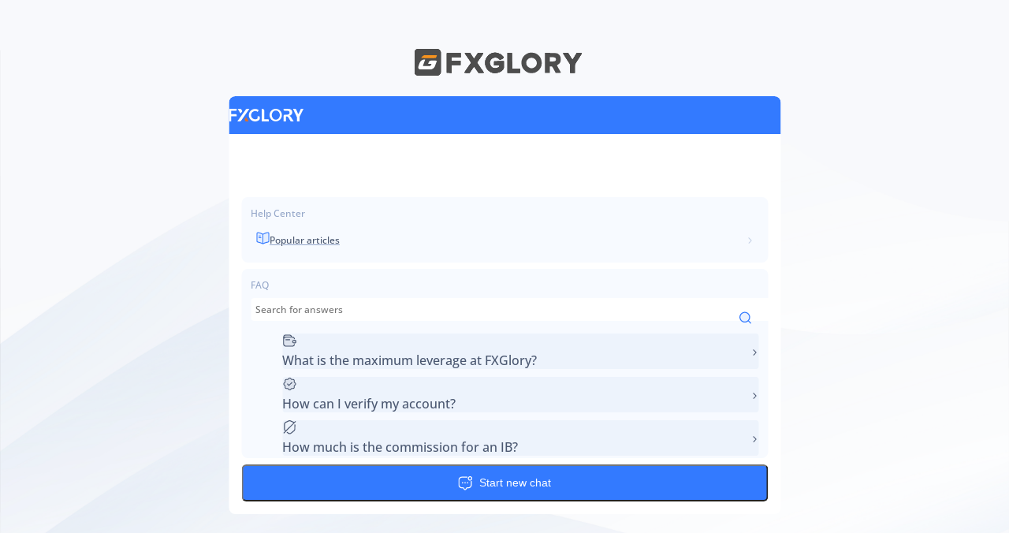

--- FILE ---
content_type: text/html
request_url: https://support.fxglory.com/index.php?/Knowledgebase/Article/View/1052/82/kak-uvidet-svojstva-kazhdogo-simvola-na-platforme-mt4-pri-pomoshi-telefona-s-sistemoj-android
body_size: 231
content:
<!doctype html>
<html lang="en">
    <head>
        <meta charset="UTF-8" />
        <meta name="viewport" content="width=device-width, initial-scale=1.0" />
        <title>FXGlory Support Center</title>
        <style>
            body {
                background-image: url('/images/bg-fullchat.png?1');
                background-size: cover;
                background-position: center;
                background-repeat: no-repeat;
                background-attachment: fixed;
            }
        </style>
    </head>
    <body>
        <script src="/full-script.js"></script>
        <script>

            const url = document.location.host

            if( url.includes('nshub.net') ) {

                new ChatWidget({
                    baseUrl: 'https://chat-fxglory.nshub.net',
                    logoSrc: "/images/full-logo.svg?1"
                }); 

            } else {

                new ChatWidget({
                    baseUrl: 'https://chat.fxglory.com',
                    logoSrc: "/images/full-logo.svg?1"
                });

            }
        </script>
    </body>
</html>


--- FILE ---
content_type: text/html
request_url: https://chat.fxglory.com/faq
body_size: 750
content:
<!DOCTYPE html><html  lang="en"><head><meta charset="utf-8">
<meta name="viewport" content="width=device-width, initial-scale=1">
<title>Live chat | Client</title>
<link rel="stylesheet" href="/_nuxt/entry.BDBEO7y0.css" crossorigin>
<link rel="modulepreload" as="script" crossorigin href="/_nuxt/DPz38MLc.js">
<link rel="prefetch" as="script" crossorigin href="/_nuxt/DA16W-zp.js">
<link rel="prefetch" as="style" crossorigin href="/_nuxt/Faq.Cg67R7wh.css">
<link rel="prefetch" as="script" crossorigin href="/_nuxt/BVbQUsox.js">
<link rel="prefetch" as="script" crossorigin href="/_nuxt/Dw7eYVrQ.js">
<link rel="prefetch" as="style" crossorigin href="/_nuxt/Form.DT5KcHHN.css">
<link rel="prefetch" as="style" crossorigin href="/_nuxt/Edit.BI27jqyP.css">
<link rel="prefetch" as="script" crossorigin href="/_nuxt/BIYC3zM6.js">
<link rel="prefetch" as="script" crossorigin href="/_nuxt/DamsD2Ke.js">
<link rel="prefetch" as="script" crossorigin href="/_nuxt/bYIa3AkY.js">
<link rel="prefetch" as="script" crossorigin href="/_nuxt/CZ_I6Wky.js">
<link rel="prefetch" as="script" crossorigin href="/_nuxt/BTrATZ_z.js">
<link rel="prefetch" as="style" crossorigin href="/_nuxt/Messenger.BKbguVKt.css">
<link rel="prefetch" as="style" crossorigin href="/_nuxt/Button.DagOFWHo.css">
<link rel="prefetch" as="style" crossorigin href="/_nuxt/SelectBox.Bwyspuvn.css">
<link rel="prefetch" as="script" crossorigin href="/_nuxt/CKbiL94u.js">
<link rel="prefetch" as="script" crossorigin href="/_nuxt/DZ6inRv1.js">
<link rel="prefetch" as="script" crossorigin href="/_nuxt/BJAhPvKa.js">
<link rel="prefetch" as="script" crossorigin href="/_nuxt/CUd23fjg.js">
<link rel="prefetch" as="script" crossorigin href="/_nuxt/Ce-bKkmH.js">
<link rel="prefetch" as="script" crossorigin href="/_nuxt/BMEQBBRK.js">
<link rel="prefetch" as="script" crossorigin href="/_nuxt/BTjCEfXa.js">
<link rel="prefetch" as="script" crossorigin href="/_nuxt/ClRFBhRF.js">
<link rel="prefetch" as="style" crossorigin href="/_nuxt/error-404.4oxyXxx0.css">
<link rel="prefetch" as="script" crossorigin href="/_nuxt/Cdpx5AMQ.js">
<link rel="prefetch" as="script" crossorigin href="/_nuxt/otpe8MjI.js">
<link rel="prefetch" as="style" crossorigin href="/_nuxt/error-500.CZqNkBuR.css">
<link rel="prefetch" as="script" crossorigin href="/_nuxt/DJ2ajdYU.js">
<link rel="icon" type="image/x-icons" href="./favicon.ico">
<script type="module" src="/_nuxt/DPz38MLc.js" crossorigin></script>
<script id="unhead:payload" type="application/json">{"title":"Live chat | Client"}</script></head><body><div id="__nuxt"></div><div id="teleports"></div><script type="application/json" data-nuxt-data="nuxt-app" data-ssr="false" id="__NUXT_DATA__">[{"prerenderedAt":1,"serverRendered":2},1767702239568,false]</script>
<script>window.__NUXT__={};window.__NUXT__.config={public:{apiBaseUrl:"https://api-chat.nshub.net/api/v1/client",wsBaseUrl:"wss://live-chat.nshub.net/connection/websocket",limitPagination:"30",socketDebug:"true",validFilesExtensions:"pdf,mp4,mkv,mov,avi,wmv,webm,jpg,jpeg,png,gif,webp,svg,ico,tiff,tif,heif,hevc,avif",validFilesMaxSize:100,faqLinkText:"Popular articles",faqLinkUrl:"https://fxglory.com/helpdesk/",faqWelcomeMessage:"👋 Hello and welcome to FXGlory Support Center! How can we help you today?\u003Cbr/>Choose a topic below or start a chat with one of our agents.",CopyRightText:"Powered by FXGlory"},app:{baseURL:"/",buildId:"b6443318-c31a-46dd-a608-f7c1a9efb398",buildAssetsDir:"/_nuxt/",cdnURL:""}}</script></body></html>

--- FILE ---
content_type: text/css
request_url: https://chat.fxglory.com/_nuxt/entry.BDBEO7y0.css
body_size: 11775
content:
/*! tailwindcss v4.1.11 | MIT License | https://tailwindcss.com */@layer properties{@supports ((-webkit-hyphens:none) and (not (margin-trim:inline))) or ((-moz-orient:inline) and (not (color:rgb(from red r g b)))){*,::backdrop,:after,:before{--tw-translate-x:0;--tw-translate-y:0;--tw-translate-z:0;--tw-rotate-x:initial;--tw-rotate-y:initial;--tw-rotate-z:initial;--tw-skew-x:initial;--tw-skew-y:initial;--tw-space-y-reverse:0;--tw-space-x-reverse:0;--tw-border-style:solid;--tw-gradient-position:initial;--tw-gradient-from:#0000;--tw-gradient-via:#0000;--tw-gradient-to:#0000;--tw-gradient-stops:initial;--tw-gradient-via-stops:initial;--tw-gradient-from-position:0%;--tw-gradient-via-position:50%;--tw-gradient-to-position:100%;--tw-leading:initial;--tw-font-weight:initial;--tw-shadow:0 0 #0000;--tw-shadow-color:initial;--tw-shadow-alpha:100%;--tw-inset-shadow:0 0 #0000;--tw-inset-shadow-color:initial;--tw-inset-shadow-alpha:100%;--tw-ring-color:initial;--tw-ring-shadow:0 0 #0000;--tw-inset-ring-color:initial;--tw-inset-ring-shadow:0 0 #0000;--tw-ring-inset:initial;--tw-ring-offset-width:0px;--tw-ring-offset-color:#fff;--tw-ring-offset-shadow:0 0 #0000;--tw-outline-style:solid;--tw-blur:initial;--tw-brightness:initial;--tw-contrast:initial;--tw-grayscale:initial;--tw-hue-rotate:initial;--tw-invert:initial;--tw-opacity:initial;--tw-saturate:initial;--tw-sepia:initial;--tw-drop-shadow:initial;--tw-drop-shadow-color:initial;--tw-drop-shadow-alpha:100%;--tw-drop-shadow-size:initial;--tw-duration:initial;--tw-ease:initial;--tw-content:"";--tw-text-shadow-color:initial;--tw-text-shadow-alpha:100%;--tw-scale-x:1;--tw-scale-y:1;--tw-scale-z:1}}}@layer theme{:host,:root{--font-sans:ui-sans-serif,system-ui,sans-serif,"Apple Color Emoji","Segoe UI Emoji","Segoe UI Symbol","Noto Color Emoji";--font-mono:ui-monospace,SFMono-Regular,Menlo,Monaco,Consolas,"Liberation Mono","Courier New",monospace;--color-red-500:oklch(63.7% .237 25.331);--color-red-700:oklch(50.5% .213 27.518);--color-green-500:oklch(72.3% .219 149.579);--color-blue-500:oklch(62.3% .214 259.815);--color-gray-100:oklch(96.7% .003 264.542);--color-gray-200:oklch(92.8% .006 264.531);--color-gray-400:oklch(70.7% .022 261.325);--color-gray-500:oklch(55.1% .027 264.364);--color-gray-700:oklch(37.3% .034 259.733);--color-black:#000;--color-white:#fff;--spacing:.25rem;--container-md:28rem;--text-xs:.75rem;--text-xs--line-height:1.33333;--text-sm:.875rem;--text-sm--line-height:1.42857;--font-weight-extralight:200;--font-weight-light:300;--leading-tight:1.25;--radius-xs:.125rem;--radius-sm:.25rem;--radius-md:.375rem;--radius-lg:.5rem;--ease-in-out:cubic-bezier(.4,0,.2,1);--animate-spin:spin 1s linear infinite;--animate-ping:ping 1s cubic-bezier(0,0,.2,1)infinite;--animate-pulse:pulse 2s cubic-bezier(.4,0,.6,1)infinite;--default-transition-duration:.15s;--default-transition-timing-function:cubic-bezier(.4,0,.2,1);--default-font-family:var(--font-sans);--default-mono-font-family:var(--font-mono);--color-red:#ad2f2f;--color-green:#5fad2f;--color-lightmain:#4cbcec;--color-main:#337aff;--color-main-hover:#2664d9;--color-shade-100:#8c9fc2;--color-shade-200:#7d8ead;--color-shade-300:#6a7a97;--color-shade-400:#576580;--color-shade-500:#4a5770;--color-shade-600:#354156;--color-shade-700:#273041;--color-shade-800:#161e2b;--color-shade-900:#090e16;--color-tint-100:#95a7c9;--color-tint-300:#b0bed7;--color-tint-400:#bac6dd;--color-tint-500:#c5d1e5;--color-tint-600:#dce6fa;--color-tint-700:#edf3fc;--color-tint-800:#f5f8ff;--color-tint-900:#f7faff;--color-like-inactive:#c9c9d4;--color-like-hover:#a7a7a7;--color-unread-counter:#fb2c36;--font-opensans-regular:"opensans-regular",sans-serif,system-ui;--font-opensans-medium:"opensans-medium",sans-serif,system-ui;--font-opensans-semibold:"opensans-semibold",sans-serif,system-ui}}@layer base{*,::backdrop,:after,:before{border:0 solid;box-sizing:border-box;margin:0;padding:0}::file-selector-button{border:0 solid;box-sizing:border-box;margin:0;padding:0}:host,html{-webkit-text-size-adjust:100%;font-family:var(--default-font-family,ui-sans-serif,system-ui,sans-serif,"Apple Color Emoji","Segoe UI Emoji","Segoe UI Symbol","Noto Color Emoji");font-feature-settings:var(--default-font-feature-settings,normal);font-variation-settings:var(--default-font-variation-settings,normal);line-height:1.5;-moz-tab-size:4;-o-tab-size:4;tab-size:4;-webkit-tap-highlight-color:transparent}hr{border-top-width:1px;color:inherit;height:0}abbr:where([title]){-webkit-text-decoration:underline dotted;text-decoration:underline dotted}h1,h2,h3,h4,h5,h6{font-size:inherit;font-weight:inherit}a{color:inherit;-webkit-text-decoration:inherit;text-decoration:inherit}b,strong{font-weight:bolder}code,kbd,pre,samp{font-family:var(--default-mono-font-family,ui-monospace,SFMono-Regular,Menlo,Monaco,Consolas,"Liberation Mono","Courier New",monospace);font-feature-settings:var(--default-mono-font-feature-settings,normal);font-size:1em;font-variation-settings:var(--default-mono-font-variation-settings,normal)}small{font-size:80%}sub,sup{font-size:75%;line-height:0;position:relative;vertical-align:baseline}sub{bottom:-.25em}sup{top:-.5em}table{border-collapse:collapse;border-color:inherit;text-indent:0}:-moz-focusring{outline:auto}progress{vertical-align:baseline}summary{display:list-item}menu,ol,ul{list-style:none}audio,canvas,embed,iframe,img,object,svg,video{display:block;vertical-align:middle}img,video{height:auto;max-width:100%}button,input,optgroup,select,textarea{background-color:#0000;border-radius:0;color:inherit;font:inherit;font-feature-settings:inherit;font-variation-settings:inherit;letter-spacing:inherit;opacity:1}::file-selector-button{background-color:#0000;border-radius:0;color:inherit;font:inherit;font-feature-settings:inherit;font-variation-settings:inherit;letter-spacing:inherit;opacity:1}:where(select:is([multiple],[size])) optgroup{font-weight:bolder}:where(select:is([multiple],[size])) optgroup option{padding-inline-start:20px}::file-selector-button{margin-inline-end:4px}::-moz-placeholder{opacity:1}::placeholder{opacity:1}@supports (not (-webkit-appearance:-apple-pay-button)) or (contain-intrinsic-size:1px){::-moz-placeholder{color:currentColor}::placeholder{color:currentColor}@supports (color:color-mix(in lab,red,red)){::-moz-placeholder{color:color-mix(in oklab,currentcolor 50%,transparent)}::placeholder{color:color-mix(in oklab,currentcolor 50%,transparent)}}}textarea{resize:vertical}::-webkit-search-decoration{-webkit-appearance:none}::-webkit-date-and-time-value{min-height:1lh;text-align:inherit}::-webkit-datetime-edit{display:inline-flex}::-webkit-datetime-edit-fields-wrapper{padding:0}::-webkit-datetime-edit,::-webkit-datetime-edit-year-field{padding-block:0}::-webkit-datetime-edit-day-field,::-webkit-datetime-edit-month-field{padding-block:0}::-webkit-datetime-edit-hour-field,::-webkit-datetime-edit-minute-field{padding-block:0}::-webkit-datetime-edit-millisecond-field,::-webkit-datetime-edit-second-field{padding-block:0}::-webkit-datetime-edit-meridiem-field{padding-block:0}:-moz-ui-invalid{box-shadow:none}button,input:where([type=button],[type=reset],[type=submit]){-webkit-appearance:button;-moz-appearance:button;appearance:button}::file-selector-button{-webkit-appearance:button;-moz-appearance:button;appearance:button}::-webkit-inner-spin-button,::-webkit-outer-spin-button{height:auto}[hidden]:where(:not([hidden=until-found])){display:none!important}}@layer components;@layer utilities{.pointer-events-auto{pointer-events:auto}.pointer-events-none{pointer-events:none}.visible{visibility:visible}.absolute{position:absolute}.fixed{position:fixed}.relative{position:relative}.inset-0{inset:calc(var(--spacing)*0)}.-top-2\.5{top:calc(var(--spacing)*-2.5)}.-top-6{top:calc(var(--spacing)*-6)}.-top-\[7px\]{top:-7px}.top-0{top:calc(var(--spacing)*0)}.top-1{top:calc(var(--spacing)*1)}.top-2{top:calc(var(--spacing)*2)}.top-5{top:calc(var(--spacing)*5)}.top-6{top:calc(var(--spacing)*6)}.top-7{top:calc(var(--spacing)*7)}.top-9{top:calc(var(--spacing)*9)}.top-10{top:calc(var(--spacing)*10)}.\!-right-10{right:calc(var(--spacing)*-10)!important}.-right-0{right:calc(var(--spacing)*0)}.-right-\[25px\]{right:-25px}.right-0{right:calc(var(--spacing)*0)}.right-1{right:calc(var(--spacing)*1)}.right-2{right:calc(var(--spacing)*2)}.right-4{right:calc(var(--spacing)*4)}.right-5{right:calc(var(--spacing)*5)}.right-8\.5{right:calc(var(--spacing)*8.5)}.right-\[17px\]{right:17px}.right-\[25px\]{right:25px}.bottom-0{bottom:calc(var(--spacing)*0)}.bottom-3{bottom:calc(var(--spacing)*3)}.bottom-6\.5{bottom:calc(var(--spacing)*6.5)}.bottom-7{bottom:calc(var(--spacing)*7)}.bottom-9{bottom:calc(var(--spacing)*9)}.bottom-10{bottom:calc(var(--spacing)*10)}.bottom-15{bottom:calc(var(--spacing)*15)}.bottom-\[50px\]{bottom:50px}.-left-\[25px\]{left:-25px}.left-0{left:calc(var(--spacing)*0)}.left-0\.5{left:calc(var(--spacing)*.5)}.left-1{left:calc(var(--spacing)*1)}.left-1\/2{left:50%}.left-5{left:calc(var(--spacing)*5)}.left-8{left:calc(var(--spacing)*8)}.left-8\.5{left:calc(var(--spacing)*8.5)}.left-10{left:calc(var(--spacing)*10)}.left-16\.5{left:calc(var(--spacing)*16.5)}.left-\[-1px\]{left:-1px}.left-\[13px\]{left:13px}.left-\[25px\]{left:25px}.-z-1{z-index:-1}.z-0{z-index:0}.z-10{z-index:10}.z-15{z-index:15}.z-20{z-index:20}.z-49{z-index:49}.z-50{z-index:50}.z-100,.z-\[100\]{z-index:100}.container{width:100%}@media (min-width:40rem){.container{max-width:40rem}}@media (min-width:48rem){.container{max-width:48rem}}@media (min-width:64rem){.container{max-width:64rem}}@media (min-width:80rem){.container{max-width:80rem}}@media (min-width:96rem){.container{max-width:96rem}}.-mx-4{margin-inline:calc(var(--spacing)*-4)}.mx-auto{margin-inline:auto}.my-1{margin-block:calc(var(--spacing)*1)}.my-2{margin-block:calc(var(--spacing)*2)}.my-3{margin-block:calc(var(--spacing)*3)}.my-4{margin-block:calc(var(--spacing)*4)}.ms-0\.5{margin-inline-start:calc(var(--spacing)*.5)}.ms-1{margin-inline-start:calc(var(--spacing)*1)}.ms-2{margin-inline-start:calc(var(--spacing)*2)}.ms-4{margin-inline-start:calc(var(--spacing)*4)}.ms-7{margin-inline-start:calc(var(--spacing)*7)}.me-1{margin-inline-end:calc(var(--spacing)*1)}.me-2{margin-inline-end:calc(var(--spacing)*2)}.me-3{margin-inline-end:calc(var(--spacing)*3)}.mt-0{margin-top:calc(var(--spacing)*0)}.mt-1{margin-top:calc(var(--spacing)*1)}.mt-2{margin-top:calc(var(--spacing)*2)}.mt-2\.5{margin-top:calc(var(--spacing)*2.5)}.mt-3{margin-top:calc(var(--spacing)*3)}.mt-4{margin-top:calc(var(--spacing)*4)}.mt-8{margin-top:calc(var(--spacing)*8)}.mr-8{margin-right:calc(var(--spacing)*8)}.mb-1{margin-bottom:calc(var(--spacing)*1)}.mb-2{margin-bottom:calc(var(--spacing)*2)}.mb-3{margin-bottom:calc(var(--spacing)*3)}.mb-4{margin-bottom:calc(var(--spacing)*4)}.mb-6{margin-bottom:calc(var(--spacing)*6)}.block{display:block}.contents\!{display:contents!important}.flex{display:flex}.hidden{display:none}.inline{display:inline}.inline-block{display:inline-block}.inline-flex{display:inline-flex}.size-4{height:calc(var(--spacing)*4);width:calc(var(--spacing)*4)}.size-5{height:calc(var(--spacing)*5);width:calc(var(--spacing)*5)}.size-6{height:calc(var(--spacing)*6);width:calc(var(--spacing)*6)}.size-8{height:calc(var(--spacing)*8);width:calc(var(--spacing)*8)}.size-9{height:calc(var(--spacing)*9);width:calc(var(--spacing)*9)}.size-10{height:calc(var(--spacing)*10);width:calc(var(--spacing)*10)}.size-12{height:calc(var(--spacing)*12);width:calc(var(--spacing)*12)}.size-\[59px\]{height:59px;width:59px}.size-full{height:100%;width:100%}.h-2{height:calc(var(--spacing)*2)}.h-3{height:calc(var(--spacing)*3)}.h-4{height:calc(var(--spacing)*4)}.h-8{height:calc(var(--spacing)*8)}.h-10{height:calc(var(--spacing)*10)}.h-13{height:calc(var(--spacing)*13)}.h-36{height:calc(var(--spacing)*36)}.h-37\.5{height:calc(var(--spacing)*37.5)}.h-\[14px\]{height:14px}.h-\[20px\]{height:20px}.h-\[27px\]{height:27px}.h-\[33px\]{height:33px}.h-\[36px\]{height:36px}.h-\[48px\]{height:48px}.h-\[50px\]{height:50px}.h-\[60px\]{height:60px}.h-\[72px\]{height:72px}.h-\[77px\]{height:77px}.h-\[88px\]{height:88px}.h-\[105px\]{height:105px}.h-\[736px\]{height:736px}.h-\[calc\(100\%-46px\)\]{height:calc(100% - 46px)}.h-\[calc\(100vh-193px\)\]{height:calc(100vh - 193px)}.h-auto{height:auto}.h-full{height:100%}.h-screen{height:100vh}.max-h-48{max-height:calc(var(--spacing)*48)}.max-h-51{max-height:calc(var(--spacing)*51)}.max-h-70{max-height:calc(var(--spacing)*70)}.max-h-\[80vh\]{max-height:80vh}.max-h-\[200px\]{max-height:200px}.max-h-\[400px\]{max-height:400px}.min-h-fit{min-height:-moz-fit-content;min-height:fit-content}.w-4\/5{width:80%}.w-10{width:calc(var(--spacing)*10)}.w-25{width:calc(var(--spacing)*25)}.w-30{width:calc(var(--spacing)*30)}.w-40{width:calc(var(--spacing)*40)}.w-50{width:calc(var(--spacing)*50)}.w-70{width:calc(var(--spacing)*70)}.w-\[14px\]{width:14px}.w-\[20px\]{width:20px}.w-\[30\%\]{width:30%}.w-\[33px\]{width:33px}.w-\[36px\]{width:36px}.w-\[48px\]{width:48px}.w-\[50px\]{width:50px}.w-\[70\%\]{width:70%}.w-\[95px\]{width:95px}.w-\[99\%\]{width:99%}.w-\[300px\]{width:300px}.w-\[360px\]{width:360px}.w-\[500px\]{width:500px}.w-\[700px\]{width:700px}.w-auto{width:auto}.w-fit{width:-moz-fit-content;width:fit-content}.w-full{width:100%}.w-full\!{width:100%!important}.max-w-\[328px\]{max-width:328px}.max-w-full{max-width:100%}.max-w-md{max-width:var(--container-md)}.min-w-0{min-width:calc(var(--spacing)*0)}.min-w-20{min-width:calc(var(--spacing)*20)}.min-w-\[150px\]{min-width:150px}.min-w-\[250px\]{min-width:250px}.flex-1{flex:1}.flex-shrink-0,.shrink-0{flex-shrink:0}.grow{flex-grow:1}.-translate-x-1\/2{--tw-translate-x:-50%}.-translate-x-1\/2,.-translate-y-1\/2{translate:var(--tw-translate-x)var(--tw-translate-y)}.-translate-y-1\/2{--tw-translate-y:-50%}.rotate-90{rotate:90deg}.rotate-180{rotate:180deg}.transform{transform:var(--tw-rotate-x,)var(--tw-rotate-y,)var(--tw-rotate-z,)var(--tw-skew-x,)var(--tw-skew-y,)}.animate-ping{animation:var(--animate-ping)}.animate-pulse{animation:var(--animate-pulse)}.animate-spin{animation:var(--animate-spin)}.cursor-default{cursor:default}.cursor-pointer{cursor:pointer}.cursor-wait{cursor:wait}.resize{resize:both}.resize-none{resize:none}.appearance-none{-webkit-appearance:none;-moz-appearance:none;appearance:none}.flex-col{flex-direction:column}.flex-row{flex-direction:row}.flex-row-reverse{flex-direction:row-reverse}.flex-wrap{flex-wrap:wrap}.items-center{align-items:center}.items-end{align-items:flex-end}.items-start{align-items:flex-start}.justify-between{justify-content:space-between}.justify-center{justify-content:center}.justify-end{justify-content:flex-end}.justify-evenly{justify-content:space-evenly}.justify-start{justify-content:flex-start}.gap-1{gap:calc(var(--spacing)*1)}.gap-2{gap:calc(var(--spacing)*2)}.gap-3{gap:calc(var(--spacing)*3)}:where(.space-y-0\.5>:not(:last-child)){--tw-space-y-reverse:0;margin-block-end:calc(var(--spacing)*.5*(1 - var(--tw-space-y-reverse)));margin-block-start:calc(var(--spacing)*.5*var(--tw-space-y-reverse))}:where(.space-y-1>:not(:last-child)){--tw-space-y-reverse:0;margin-block-end:calc(var(--spacing)*1*(1 - var(--tw-space-y-reverse)));margin-block-start:calc(var(--spacing)*1*var(--tw-space-y-reverse))}:where(.space-y-2>:not(:last-child)){--tw-space-y-reverse:0;margin-block-end:calc(var(--spacing)*2*(1 - var(--tw-space-y-reverse)));margin-block-start:calc(var(--spacing)*2*var(--tw-space-y-reverse))}:where(.space-x-1>:not(:last-child)){--tw-space-x-reverse:0;margin-inline-end:calc(var(--spacing)*1*(1 - var(--tw-space-x-reverse)));margin-inline-start:calc(var(--spacing)*1*var(--tw-space-x-reverse))}.truncate{overflow:hidden;text-overflow:ellipsis;white-space:nowrap}.overflow-auto{overflow:auto}.overflow-hidden{overflow:hidden}.overflow-x-hidden{overflow-x:hidden}.overflow-y-auto{overflow-y:auto}.rounded{border-radius:.25rem}.rounded-\[4px\]{border-radius:4px}.rounded-full{border-radius:3.40282e+38px}.rounded-lg{border-radius:var(--radius-lg)}.rounded-lg\!{border-radius:var(--radius-lg)!important}.rounded-md{border-radius:var(--radius-md)}.rounded-sm{border-radius:var(--radius-sm)}.rounded-xs{border-radius:var(--radius-xs)}.rounded-t-lg{border-top-left-radius:var(--radius-lg);border-top-right-radius:var(--radius-lg)}.rounded-r-none{border-bottom-right-radius:0;border-top-right-radius:0}.rounded-b-lg{border-bottom-left-radius:var(--radius-lg);border-bottom-right-radius:var(--radius-lg)}.rounded-b-md{border-bottom-left-radius:var(--radius-md);border-bottom-right-radius:var(--radius-md)}.border,.border-1{border-style:var(--tw-border-style);border-width:1px}.border-3{border-style:var(--tw-border-style);border-width:3px}.border-t{border-top-style:var(--tw-border-style);border-top-width:1px}.border-r{border-right-style:var(--tw-border-style);border-right-width:1px}.border-b{border-bottom-style:var(--tw-border-style);border-bottom-width:1px}.border-b-0{border-bottom-style:var(--tw-border-style);border-bottom-width:0}.border-b-1{border-bottom-style:var(--tw-border-style);border-bottom-width:1px}.border-l-2{border-left-style:var(--tw-border-style);border-left-width:2px}.border-\[\#6668CC\]{border-color:#6668cc}.border-main{border-color:var(--color-main)}.border-tint-500\!{border-color:var(--color-tint-500)!important}.border-tint-600{border-color:var(--color-tint-600)}.border-tint-700{border-color:var(--color-tint-700)}.border-r-tint-500{border-right-color:var(--color-tint-500)}.bg-\[\#0000000f\]{background-color:#0000000f}.bg-\[\#00000015\]{background-color:#00000015}.bg-\[\#EBEBFF\]{background-color:#ebebff}.bg-\[\#dcdcf9\]{background-color:#dcdcf9}.bg-black\/50{background-color:#00000080}@supports (color:color-mix(in lab,red,red)){.bg-black\/50{background-color:color-mix(in oklab,var(--color-black)50%,transparent)}}.bg-green{background-color:var(--color-green)}.bg-green-500{background-color:var(--color-green-500)}.bg-green-500\/8{background-color:#00c75814}@supports (color:color-mix(in lab,red,red)){.bg-green-500\/8{background-color:color-mix(in oklab,var(--color-green-500)8%,transparent)}}.bg-main{background-color:var(--color-main)}.bg-red{background-color:var(--color-red)}.bg-red-500{background-color:var(--color-red-500)}.bg-tint-500{background-color:var(--color-tint-500)}.bg-tint-600{background-color:var(--color-tint-600)}.bg-tint-700{background-color:var(--color-tint-700)}.bg-tint-800{background-color:var(--color-tint-800)}.bg-tint-900{background-color:var(--color-tint-900)}.bg-tint-900\!{background-color:var(--color-tint-900)!important}.bg-unread-counter{background-color:var(--color-unread-counter)}.bg-white{background-color:var(--color-white)}.bg-gradient-to-b{--tw-gradient-position:to bottom in oklab;background-image:linear-gradient(var(--tw-gradient-stops))}.bg-\[url\(\/images\/BgChat\.svg\)\]{background-image:url(../images/BgChat.svg)}.from-main{--tw-gradient-from:var(--color-main);--tw-gradient-stops:var(--tw-gradient-via-stops,var(--tw-gradient-position),var(--tw-gradient-from)var(--tw-gradient-from-position),var(--tw-gradient-to)var(--tw-gradient-to-position))}.from-white{--tw-gradient-from:var(--color-white);--tw-gradient-stops:var(--tw-gradient-via-stops,var(--tw-gradient-position),var(--tw-gradient-from)var(--tw-gradient-from-position),var(--tw-gradient-to)var(--tw-gradient-to-position))}.to-transparent{--tw-gradient-to:transparent;--tw-gradient-stops:var(--tw-gradient-via-stops,var(--tw-gradient-position),var(--tw-gradient-from)var(--tw-gradient-from-position),var(--tw-gradient-to)var(--tw-gradient-to-position))}.bg-cover{background-size:cover}.fill-lightmain{fill:var(--color-lightmain)}.object-contain{-o-object-fit:contain;object-fit:contain}.object-top{-o-object-position:top;object-position:top}.p-0{padding:calc(var(--spacing)*0)}.p-1{padding:calc(var(--spacing)*1)}.p-1\.5{padding:calc(var(--spacing)*1.5)}.p-2{padding:calc(var(--spacing)*2)}.p-2\.5{padding:calc(var(--spacing)*2.5)}.p-3{padding:calc(var(--spacing)*3)}.p-4{padding:calc(var(--spacing)*4)}.p-\[16px\]{padding:16px}.px-1{padding-inline:calc(var(--spacing)*1)}.px-1\.5{padding-inline:calc(var(--spacing)*1.5)}.px-2{padding-inline:calc(var(--spacing)*2)}.px-3{padding-inline:calc(var(--spacing)*3)}.px-4{padding-inline:calc(var(--spacing)*4)}.px-5\!{padding-inline:calc(var(--spacing)*5)!important}.px-12{padding-inline:calc(var(--spacing)*12)}.py-0\.5{padding-block:calc(var(--spacing)*.5)}.py-1{padding-block:calc(var(--spacing)*1)}.py-2{padding-block:calc(var(--spacing)*2)}.py-4{padding-block:calc(var(--spacing)*4)}.py-14{padding-block:calc(var(--spacing)*14)}.py-\[14px\]{padding-block:14px}.ps-3{padding-inline-start:calc(var(--spacing)*3)}.pe-7{padding-inline-end:calc(var(--spacing)*7)}.pt-0{padding-top:calc(var(--spacing)*0)}.pt-3{padding-top:calc(var(--spacing)*3)}.pt-4{padding-top:calc(var(--spacing)*4)}.pt-5{padding-top:calc(var(--spacing)*5)}.pr-1{padding-right:calc(var(--spacing)*1)}.pr-3{padding-right:calc(var(--spacing)*3)}.pr-4{padding-right:calc(var(--spacing)*4)}.pb-0{padding-bottom:calc(var(--spacing)*0)}.pb-0\!{padding-bottom:calc(var(--spacing)*0)!important}.pb-2\!{padding-bottom:calc(var(--spacing)*2)!important}.pb-3{padding-bottom:calc(var(--spacing)*3)}.pb-7{padding-bottom:calc(var(--spacing)*7)}.pl-1{padding-left:calc(var(--spacing)*1)}.pl-2{padding-left:calc(var(--spacing)*2)}.pl-4{padding-left:calc(var(--spacing)*4)}.text-center{text-align:center}.text-left{text-align:left}.text-start{text-align:start}.align-middle{vertical-align:middle}.align-top{vertical-align:top}.font-opensans-medium{font-family:var(--font-opensans-medium)}.font-opensans-regular{font-family:var(--font-opensans-regular)}.font-opensans-regular\!{font-family:var(--font-opensans-regular)!important}.font-opensans-semibold{font-family:var(--font-opensans-semibold)}.text-sm{font-size:var(--text-sm);line-height:var(--tw-leading,var(--text-sm--line-height))}.text-xs{font-size:var(--text-xs);line-height:var(--tw-leading,var(--text-xs--line-height))}.text-\[9px\]{font-size:9px}.text-\[10px\]{font-size:10px}.text-\[11px\]{font-size:11px}.text-\[12px\]{font-size:12px}.text-\[12px\]\!{font-size:12px!important}.text-\[13px\]{font-size:13px}.text-\[14px\]{font-size:14px}.text-\[16px\]{font-size:16px}.text-\[18px\]{font-size:18px}.leading-4\.5{--tw-leading:calc(var(--spacing)*4.5);line-height:calc(var(--spacing)*4.5)}.leading-\[0\]{--tw-leading:0;line-height:0}.leading-tight{--tw-leading:var(--leading-tight);line-height:var(--leading-tight)}.font-extralight{--tw-font-weight:var(--font-weight-extralight);font-weight:var(--font-weight-extralight)}.font-light{--tw-font-weight:var(--font-weight-light);font-weight:var(--font-weight-light)}.font-light\!{--tw-font-weight:var(--font-weight-light)!important;font-weight:var(--font-weight-light)!important}.wrap-anywhere{overflow-wrap:anywhere}.break-all{word-break:break-all}.whitespace-nowrap{white-space:nowrap}.whitespace-pre-line{white-space:pre-line}.text-\[\#2f31ad\]{color:#2f31ad}.text-black{color:var(--color-black)}.text-blue-500{color:var(--color-blue-500)}.text-gray-200{color:var(--color-gray-200)}.text-gray-400{color:var(--color-gray-400)}.text-gray-500{color:var(--color-gray-500)}.text-green-500{color:var(--color-green-500)}.text-like-inactive{color:var(--color-like-inactive)}.text-main{color:var(--color-main)}.text-red-500{color:var(--color-red-500)}.text-red-700{color:var(--color-red-700)}.text-shade-100{color:var(--color-shade-100)}.text-shade-200{color:var(--color-shade-200)}.text-shade-300{color:var(--color-shade-300)}.text-shade-400{color:var(--color-shade-400)}.text-shade-500{color:var(--color-shade-500)}.text-shade-600{color:var(--color-shade-600)}.text-shade-700{color:var(--color-shade-700)}.text-shade-800{color:var(--color-shade-800)}.text-shade-900{color:var(--color-shade-900)}.text-tint-100{color:var(--color-tint-100)}.text-tint-300{color:var(--color-tint-300)}.text-tint-400{color:var(--color-tint-400)}.text-tint-500{color:var(--color-tint-500)}.text-tint-900{color:var(--color-tint-900)}.text-white{color:var(--color-white)}.capitalize{text-transform:capitalize}.uppercase{text-transform:uppercase}.italic{font-style:italic}.not-italic{font-style:normal}.underline{text-decoration-line:underline}.opacity-0{opacity:0}.opacity-25{opacity:.25}.opacity-50{opacity:.5}.opacity-100{opacity:1}.shadow-\[0px_0px_3px_0px_rgba\(0\,0\,0\,0\.1\)\]{--tw-shadow:0px 0px 3px 0px var(--tw-shadow-color,#0000001a)}.shadow-\[0px_0px_25px_8px_rgba\(0\,0\,0\,0\.10\)\],.shadow-\[0px_0px_3px_0px_rgba\(0\,0\,0\,0\.1\)\]{box-shadow:var(--tw-inset-shadow),var(--tw-inset-ring-shadow),var(--tw-ring-offset-shadow),var(--tw-ring-shadow),var(--tw-shadow)}.shadow-\[0px_0px_25px_8px_rgba\(0\,0\,0\,0\.10\)\]{--tw-shadow:0px 0px 25px 8px var(--tw-shadow-color,#0000001a)}.shadow-\[0px_3px_1px_0px_rgba\(0\,0\,0\,0\.1\)\]{--tw-shadow:0px 3px 1px 0px var(--tw-shadow-color,#0000001a)}.shadow-\[0px_3px_1px_0px_rgba\(0\,0\,0\,0\.1\)\],.shadow-none{box-shadow:var(--tw-inset-shadow),var(--tw-inset-ring-shadow),var(--tw-ring-offset-shadow),var(--tw-ring-shadow),var(--tw-shadow)}.shadow-none{--tw-shadow:0 0 #0000}.shadow-sm{--tw-shadow:0 1px 3px 0 var(--tw-shadow-color,#0000001a),0 1px 2px -1px var(--tw-shadow-color,#0000001a)}.shadow-sm,.shadow-xs{box-shadow:var(--tw-inset-shadow),var(--tw-inset-ring-shadow),var(--tw-ring-offset-shadow),var(--tw-ring-shadow),var(--tw-shadow)}.shadow-xs{--tw-shadow:0 1px 2px 0 var(--tw-shadow-color,#0000000d)}.outline-0{outline-width:0}.outline-0,.outline-8{outline-style:var(--tw-outline-style)}.outline-8{outline-width:8px}.outline-main\/20{outline-color:#337aff33}@supports (color:color-mix(in lab,red,red)){.outline-main\/20{outline-color:color-mix(in oklab,var(--color-main)20%,transparent)}}.filter{filter:var(--tw-blur,)var(--tw-brightness,)var(--tw-contrast,)var(--tw-grayscale,)var(--tw-hue-rotate,)var(--tw-invert,)var(--tw-saturate,)var(--tw-sepia,)var(--tw-drop-shadow,)}.transition{transition-duration:var(--tw-duration,var(--default-transition-duration));transition-property:color,background-color,border-color,outline-color,text-decoration-color,fill,stroke,--tw-gradient-from,--tw-gradient-via,--tw-gradient-to,opacity,box-shadow,transform,translate,scale,rotate,filter,-webkit-backdrop-filter,backdrop-filter,display,visibility,content-visibility,overlay,pointer-events;transition-timing-function:var(--tw-ease,var(--default-transition-timing-function))}.transition-all{transition-duration:var(--tw-duration,var(--default-transition-duration));transition-property:all;transition-timing-function:var(--tw-ease,var(--default-transition-timing-function))}.transition-opacity{transition-duration:var(--tw-duration,var(--default-transition-duration));transition-property:opacity;transition-timing-function:var(--tw-ease,var(--default-transition-timing-function))}.transition-transform{transition-duration:var(--tw-duration,var(--default-transition-duration));transition-property:transform,translate,scale,rotate;transition-timing-function:var(--tw-ease,var(--default-transition-timing-function))}.duration-200{--tw-duration:.2s;transition-duration:.2s}.duration-300{--tw-duration:.3s;transition-duration:.3s}.ease-in-out{--tw-ease:var(--ease-in-out);transition-timing-function:var(--ease-in-out)}.content-\[\'\'\]{--tw-content:"";content:var(--tw-content)}.content-\[\'\/\'\]{--tw-content:"/";content:var(--tw-content)}.text-shadow-lg{text-shadow:0 1px 2px var(--tw-text-shadow-color,#0000001a),0 3px 2px var(--tw-text-shadow-color,#0000001a),0 4px 8px var(--tw-text-shadow-color,#0000001a)}.first-letter\:uppercase:first-letter{text-transform:uppercase}.placeholder\:font-opensans-medium::-moz-placeholder{font-family:var(--font-opensans-medium)}.placeholder\:font-opensans-medium::placeholder{font-family:var(--font-opensans-medium)}.placeholder\:font-opensans-regular::-moz-placeholder{font-family:var(--font-opensans-regular)}.placeholder\:font-opensans-regular::placeholder{font-family:var(--font-opensans-regular)}.placeholder\:text-xs::-moz-placeholder{font-size:var(--text-xs);line-height:var(--tw-leading,var(--text-xs--line-height))}.placeholder\:text-xs::placeholder{font-size:var(--text-xs);line-height:var(--tw-leading,var(--text-xs--line-height))}.placeholder\:text-\[13px\]::-moz-placeholder{font-size:13px}.placeholder\:text-\[13px\]::placeholder{font-size:13px}.placeholder\:text-shade-100::-moz-placeholder{color:var(--color-shade-100)}.placeholder\:text-shade-100::placeholder{color:var(--color-shade-100)}.placeholder\:text-shade-400::-moz-placeholder{color:var(--color-shade-400)}.placeholder\:text-shade-400::placeholder{color:var(--color-shade-400)}.last\:mb-0:last-child{margin-bottom:calc(var(--spacing)*0)}.focus-within\:border-tint-500:focus-within{border-color:var(--color-tint-500)}@media (hover:hover){.hover\:scale-110:hover{--tw-scale-x:110%;--tw-scale-y:110%;--tw-scale-z:110%;scale:var(--tw-scale-x)var(--tw-scale-y)}.hover\:rounded-md:hover{border-radius:var(--radius-md)}.hover\:border-main:hover{border-color:var(--color-main)}.hover\:bg-main:hover{background-color:var(--color-main)}.hover\:bg-main-hover:hover{background-color:var(--color-main-hover)}.hover\:bg-red:hover{background-color:var(--color-red)}.hover\:bg-tint-500:hover{background-color:var(--color-tint-500)}.hover\:bg-tint-600:hover{background-color:var(--color-tint-600)}.hover\:bg-tint-700:hover{background-color:var(--color-tint-700)}.hover\:bg-tint-800:hover{background-color:var(--color-tint-800)}.hover\:text-black:hover{color:var(--color-black)}.hover\:text-gray-700:hover{color:var(--color-gray-700)}.hover\:text-like-hover:hover{color:var(--color-like-hover)}.hover\:text-main:hover{color:var(--color-main)}.hover\:text-main-hover:hover{color:var(--color-main-hover)}.hover\:text-red:hover{color:var(--color-red)}.hover\:text-shade-700:hover{color:var(--color-shade-700)}.hover\:text-shade-900:hover{color:var(--color-shade-900)}.hover\:text-white:hover{color:var(--color-white)}.hover\:underline:hover{text-decoration-line:underline}}.focus\:border-main:focus{border-color:var(--color-main)}.focus\:border-tint-500:focus{border-color:var(--color-tint-500)}.focus\:outline-0:focus{outline-style:var(--tw-outline-style);outline-width:0}.focus\:outline-none:focus{--tw-outline-style:none;outline-style:none}.focus\:placeholder\:text-shade-300:focus::-moz-placeholder{color:var(--color-shade-300)}.focus\:placeholder\:text-shade-300:focus::placeholder{color:var(--color-shade-300)}.disabled\:cursor-not-allowed:disabled{cursor:not-allowed}.has-checked\:shadow-custom-green:has(:checked){--tw-shadow:0px 0px 20px 0px var(--tw-shadow-color,#0d990080);box-shadow:var(--tw-inset-shadow),var(--tw-inset-ring-shadow),var(--tw-ring-offset-shadow),var(--tw-ring-shadow),var(--tw-shadow)}.has-checked\:shadow-custom-red:has(:checked){--tw-shadow:0px 0px 20px 0px var(--tw-shadow-color,#ad2f2f80);box-shadow:var(--tw-inset-shadow),var(--tw-inset-ring-shadow),var(--tw-ring-offset-shadow),var(--tw-ring-shadow),var(--tw-shadow)}@media not all and (min-width:48rem){.max-md\:absolute{position:absolute}.max-md\:fixed{position:fixed}.max-md\:relative{position:relative}.max-md\:inset-0{inset:calc(var(--spacing)*0)}.max-md\:inset-0\!{inset:calc(var(--spacing)*0)!important}.max-md\:top-2{top:calc(var(--spacing)*2)}.max-md\:top-7\.5{top:calc(var(--spacing)*7.5)}.max-md\:top-auto{top:auto}.max-md\:right-0{right:calc(var(--spacing)*0)}.max-md\:right-5{right:calc(var(--spacing)*5)}.max-md\:bottom-0{bottom:calc(var(--spacing)*0)}.max-md\:bottom-5{bottom:calc(var(--spacing)*5)}.max-md\:bottom-20{bottom:calc(var(--spacing)*20)}.max-md\:left-0{left:calc(var(--spacing)*0)}.max-md\:left-auto{left:auto}.max-md\:z-5{z-index:5}.max-md\:z-10{z-index:10}.max-md\:m-0{margin:calc(var(--spacing)*0)}.max-md\:mt-0{margin-top:calc(var(--spacing)*0)}.max-md\:flex{display:flex}.max-md\:hidden{display:none}.max-md\:h-11{height:calc(var(--spacing)*11)}.max-md\:h-\[45px\]\!{height:45px!important}.max-md\:h-\[85px\]{height:85px}.max-md\:h-\[calc\(100\%-50px\)\]{height:calc(100% - 50px)}.max-md\:h-full{height:100%}.max-md\:h-screen{height:100vh}.max-md\:max-h-full{max-height:100%}.max-md\:max-h-screen{max-height:100vh}.max-md\:w-35{width:calc(var(--spacing)*35)}.max-md\:w-\[45px\]\!{width:45px!important}.max-md\:w-\[80\%\]{width:80%}.max-md\:w-full{width:100%}.max-md\:w-full\!{width:100%!important}.max-md\:flex-grow{flex-grow:1}.max-md\:flex-col{flex-direction:column}.max-md\:justify-between{justify-content:space-between}.max-md\:gap-1{gap:calc(var(--spacing)*1)}.max-md\:overflow-x-hidden{overflow-x:hidden}.max-md\:overflow-y-auto{overflow-y:auto}.max-md\:rounded-none{border-radius:0}.max-md\:rounded-t-none{border-top-left-radius:0;border-top-right-radius:0}.max-md\:rounded-b-none{border-bottom-left-radius:0;border-bottom-right-radius:0}.max-md\:border-none{--tw-border-style:none;border-style:none}.max-md\:p-0{padding:calc(var(--spacing)*0)}.max-md\:p-2{padding:calc(var(--spacing)*2)}.max-md\:pe-5{padding-inline-end:calc(var(--spacing)*5)}.max-md\:\!text-\[16px\]{font-size:16px!important}.max-md\:text-\[9px\]{font-size:9px}.max-md\:text-\[11px\]{font-size:11px}.max-md\:text-\[13px\]{font-size:13px}.max-md\:text-\[14px\]{font-size:14px}.max-md\:text-\[16px\]{font-size:16px}.max-md\:leading-5{--tw-leading:calc(var(--spacing)*5);line-height:calc(var(--spacing)*5)}.max-md\:placeholder\:text-\[16px\]::-moz-placeholder{font-size:16px}.max-md\:placeholder\:text-\[16px\]::placeholder{font-size:16px}}@media (min-width:48rem){.md\:top-auto{top:auto}.md\:right-5{right:calc(var(--spacing)*5)}.md\:bottom-5{bottom:calc(var(--spacing)*5)}.md\:left-auto{left:auto}.md\:hidden{display:none}}@media (prefers-color-scheme:dark){.dark\:text-gray-100{color:var(--color-gray-100)}}}body{font-family:opensans-medium,sans-serif}.fade-enter-active{transition:all .3s}.fade-leave-active{transition:all}.fade-enter-from{opacity:0}.fade-leave-to{display:none}.tooltip-btn{cursor:pointer;position:relative}.tooltip-btn:after{background-color:var(--color-shade-900);border-radius:var(--radius-sm);color:var(--color-white);opacity:0;padding-block:calc(var(--spacing)*1);padding-inline:calc(var(--spacing)*2);pointer-events:none;transition-duration:var(--tw-duration,var(--default-transition-duration));transition-property:color,background-color,border-color,outline-color,text-decoration-color,fill,stroke,--tw-gradient-from,--tw-gradient-via,--tw-gradient-to,opacity,box-shadow,transform,translate,scale,rotate,filter,-webkit-backdrop-filter,backdrop-filter,display,visibility,content-visibility,overlay,pointer-events;transition-timing-function:var(--tw-ease,var(--default-transition-timing-function));white-space:nowrap;z-index:50;--tw-duration:.2s;--tw-ease:var(--ease-in-out);content:attr(data-tooltip);font-size:11px;left:50%;position:absolute;top:125%;transform:translate(-50%);transition-duration:.2s;transition-timing-function:var(--ease-in-out)}.is-responsive .tooltip-btn:after{display:none!important}.tooltip-btn:hover:after{opacity:1}.unread-counter{left:8px;position:absolute;top:8px;z-index:10}.unread-counter__label{--tw-leading:0;align-items:center;color:var(--color-white);font-size:10px;height:14px;justify-content:center;line-height:0;position:relative;width:14px}.unread-counter__label,.unread-counter__ping{background-color:var(--color-unread-counter);border-radius:3.40282e+38px;display:flex}.unread-counter__ping{animation:var(--animate-ping);height:15px;opacity:.75;position:absolute;width:15px}.v3-body-inner{font-family:Noto Color Emoji,Apple Color Emoji,Segoe UI Emoji,Segoe UI Symbol,sans-serif}.v3-emoji-picker .v3-body .v3-body-inner .v3-group .v3-emojis button:nth-child(n+81),.v3-footer,.v3-header{display:none!important}*{scrollbar-color:oklch(var(--s))oklch(var(--p))!important;scrollbar-width:thin}::-webkit-scrollbar-track{background:oklch(var(--p))}::-webkit-scrollbar-thumb{background-color:oklch(var(--s))}@property --tw-translate-x{syntax:"*";inherits:false;initial-value:0}@property --tw-translate-y{syntax:"*";inherits:false;initial-value:0}@property --tw-translate-z{syntax:"*";inherits:false;initial-value:0}@property --tw-rotate-x{syntax:"*";inherits:false}@property --tw-rotate-y{syntax:"*";inherits:false}@property --tw-rotate-z{syntax:"*";inherits:false}@property --tw-skew-x{syntax:"*";inherits:false}@property --tw-skew-y{syntax:"*";inherits:false}@property --tw-space-y-reverse{syntax:"*";inherits:false;initial-value:0}@property --tw-space-x-reverse{syntax:"*";inherits:false;initial-value:0}@property --tw-border-style{syntax:"*";inherits:false;initial-value:solid}@property --tw-gradient-position{syntax:"*";inherits:false}@property --tw-gradient-from{syntax:"<color>";inherits:false;initial-value:#0000}@property --tw-gradient-via{syntax:"<color>";inherits:false;initial-value:#0000}@property --tw-gradient-to{syntax:"<color>";inherits:false;initial-value:#0000}@property --tw-gradient-stops{syntax:"*";inherits:false}@property --tw-gradient-via-stops{syntax:"*";inherits:false}@property --tw-gradient-from-position{syntax:"<length-percentage>";inherits:false;initial-value:0}@property --tw-gradient-via-position{syntax:"<length-percentage>";inherits:false;initial-value:50%}@property --tw-gradient-to-position{syntax:"<length-percentage>";inherits:false;initial-value:100%}@property --tw-leading{syntax:"*";inherits:false}@property --tw-font-weight{syntax:"*";inherits:false}@property --tw-shadow{syntax:"*";inherits:false;initial-value:0 0 #0000}@property --tw-shadow-color{syntax:"*";inherits:false}@property --tw-shadow-alpha{syntax:"<percentage>";inherits:false;initial-value:100%}@property --tw-inset-shadow{syntax:"*";inherits:false;initial-value:0 0 #0000}@property --tw-inset-shadow-color{syntax:"*";inherits:false}@property --tw-inset-shadow-alpha{syntax:"<percentage>";inherits:false;initial-value:100%}@property --tw-ring-color{syntax:"*";inherits:false}@property --tw-ring-shadow{syntax:"*";inherits:false;initial-value:0 0 #0000}@property --tw-inset-ring-color{syntax:"*";inherits:false}@property --tw-inset-ring-shadow{syntax:"*";inherits:false;initial-value:0 0 #0000}@property --tw-ring-inset{syntax:"*";inherits:false}@property --tw-ring-offset-width{syntax:"<length>";inherits:false;initial-value:0}@property --tw-ring-offset-color{syntax:"*";inherits:false;initial-value:#fff}@property --tw-ring-offset-shadow{syntax:"*";inherits:false;initial-value:0 0 #0000}@property --tw-outline-style{syntax:"*";inherits:false;initial-value:solid}@property --tw-blur{syntax:"*";inherits:false}@property --tw-brightness{syntax:"*";inherits:false}@property --tw-contrast{syntax:"*";inherits:false}@property --tw-grayscale{syntax:"*";inherits:false}@property --tw-hue-rotate{syntax:"*";inherits:false}@property --tw-invert{syntax:"*";inherits:false}@property --tw-opacity{syntax:"*";inherits:false}@property --tw-saturate{syntax:"*";inherits:false}@property --tw-sepia{syntax:"*";inherits:false}@property --tw-drop-shadow{syntax:"*";inherits:false}@property --tw-drop-shadow-color{syntax:"*";inherits:false}@property --tw-drop-shadow-alpha{syntax:"<percentage>";inherits:false;initial-value:100%}@property --tw-drop-shadow-size{syntax:"*";inherits:false}@property --tw-duration{syntax:"*";inherits:false}@property --tw-ease{syntax:"*";inherits:false}@property --tw-content{syntax:"*";inherits:false;initial-value:""}@property --tw-text-shadow-color{syntax:"*";inherits:false}@property --tw-text-shadow-alpha{syntax:"<percentage>";inherits:false;initial-value:100%}@property --tw-scale-x{syntax:"*";inherits:false;initial-value:1}@property --tw-scale-y{syntax:"*";inherits:false;initial-value:1}@property --tw-scale-z{syntax:"*";inherits:false;initial-value:1}@keyframes spin{to{transform:rotate(1turn)}}@keyframes ping{75%,to{opacity:0;transform:scale(2)}}@keyframes pulse{50%{opacity:.5}}@font-face{font-display:swap;font-family:opensans-light;font-style:normal;font-weight:300;src:url(../fonts/opensans/eot/open-sans-v44-latin-300.eot);src:url(../fonts/opensans/eot/open-sans-v44-latin-300.eot?#iefix) format("embedded-opentype"),url(../fonts/opensans/woff2/open-sans-v44-latin-300.woff2) format("woff2"),url(../fonts/opensans/woff/open-sans-v44-latin-300.woff) format("woff"),url(../fonts/opensans/ttf/open-sans-v44-latin-300.ttf) format("truetype"),url(../fonts/opensans/svg/open-sans-v44-latin-300.svg#OpenSans) format("svg")}@font-face{font-display:swap;font-family:opensans-regular;font-style:normal;font-weight:400;src:url(../fonts/opensans/eot/open-sans-v44-latin-regular.eot);src:url(../fonts/opensans/eot/open-sans-v44-latin-regular.eot?#iefix) format("embedded-opentype"),url(../fonts/opensans/woff2/open-sans-v44-latin-regular.woff2) format("woff2"),url(../fonts/opensans/woff/open-sans-v44-latin-regular.woff) format("woff"),url(../fonts/opensans/ttf/open-sans-v44-latin-regular.ttf) format("truetype"),url(../fonts/opensans/svg/open-sans-v44-latin-regular.svg#OpenSans) format("svg")}@font-face{font-display:swap;font-family:opensans-medium;font-style:normal;font-weight:500;src:url(../fonts/opensans/eot/open-sans-v44-latin-500.eot);src:url(../fonts/opensans/eot/open-sans-v44-latin-500.eot?#iefix) format("embedded-opentype"),url(../fonts/opensans/woff2/open-sans-v44-latin-500.woff2) format("woff2"),url(../fonts/opensans/woff/open-sans-v44-latin-500.woff) format("woff"),url(../fonts/opensans/ttf/open-sans-v44-latin-500.ttf) format("truetype"),url(../fonts/opensans/svg/open-sans-v44-latin-500.svg#OpenSans) format("svg")}@font-face{font-display:swap;font-family:opensans-semibold;font-style:normal;font-weight:600;src:url(../fonts/opensans/eot/open-sans-v44-latin-600.eot);src:url(../fonts/opensans/eot/open-sans-v44-latin-600.eot?#iefix) format("embedded-opentype"),url(../fonts/opensans/woff2/open-sans-v44-latin-600.woff2) format("woff2"),url(../fonts/opensans/woff/open-sans-v44-latin-600.woff) format("woff"),url(../fonts/opensans/ttf/open-sans-v44-latin-600.ttf) format("truetype"),url(../fonts/opensans/svg/open-sans-v44-latin-600.svg#OpenSans) format("svg")}@font-face{font-display:swap;font-family:opensans-bold;font-style:normal;font-weight:700;src:url(../fonts/opensans/eot/open-sans-v44-latin-700.eot);src:url(../fonts/opensans/eot/open-sans-v44-latin-700.eot?#iefix) format("embedded-opentype"),url(../fonts/opensans/woff2/open-sans-v44-latin-700.woff2) format("woff2"),url(../fonts/opensans/woff/open-sans-v44-latin-700.woff) format("woff"),url(../fonts/opensans/ttf/open-sans-v44-latin-700.ttf) format("truetype"),url(../fonts/opensans/svg/open-sans-v44-latin-700.svg#OpenSanss) format("svg")}@font-face{font-display:swap;font-family:opensans-black;font-style:normal;font-weight:800;src:url(../fonts/opensans/eot/open-sans-v44-latin-800.eot);src:url(../fonts/opensans/eot/open-sans-v44-latin-800.eot?#iefix) format("embedded-opentype"),url(../fonts/opensans/woff2/open-sans-v44-latin-800.woff2) format("woff2"),url(../fonts/opensans/woff/open-sans-v44-latin-800.woff) format("woff"),url(../fonts/opensans/ttf/open-sans-v44-latin-800.ttf) format("truetype"),url(../fonts/opensans/svg/open-sans-v44-latin-800.svg#OpenSanss) format("svg")}@font-face{font-family:Noto Color Emoji;font-style:normal;font-weight:400;src:url(../fonts/emoji/Yq6P-KqIXTD0t4D9z1ESnKM3-HpFabsE4tq3luCC7p-aXxcn.0.woff2) format("woff2");unicode-range:u+1f1e6-1f1ff}@font-face{font-family:Noto Color Emoji;font-style:normal;font-weight:400;src:url(../fonts/emoji/Yq6P-KqIXTD0t4D9z1ESnKM3-HpFabsE4tq3luCC7p-aXxcn.1.woff2) format("woff2");unicode-range:u+200d,u+2620,u+26a7,u+fe0f,u+1f308,u+1f38c,u+1f3c1,u+1f3f3-1f3f4,u+1f6a9,u+e0062-e0063,u+e0065,u+e0067,u+e006c,u+e006e,u+e0073-e0074,u+e0077,u+e007f}@font-face{font-family:Noto Color Emoji;font-style:normal;font-weight:400;src:url(../fonts/emoji/Yq6P-KqIXTD0t4D9z1ESnKM3-HpFabsE4tq3luCC7p-aXxcn.2.woff2) format("woff2");unicode-range:u+23,u+2a,u+30-39,u+a9,u+ae,u+200d,u+203c,u+2049,u+20e3,u+2122,u+2139,u+2194-2199,u+21a9-21aa,u+23cf,u+23e9-23ef,u+23f8-23fa,u+24c2,u+25aa-25ab,u+25b6,u+25c0,u+25fb-25fe,u+2611,u+2622-2623,u+2626,u+262a,u+262e-262f,u+2638,u+2640,u+2642,u+2648-2653,u+2660,u+2663,u+2665-2666,u+2668,u+267b,u+267e-267f,u+2695,u+269b-269c,u+26a0,u+26a7,u+26aa-26ab,u+26ce,u+26d4,u+2705,u+2714,u+2716,u+271d,u+2721,u+2733-2734,u+2747,u+274c,u+274e,u+2753-2755,u+2757,u+2764,u+2795-2797,u+27a1,u+27b0,u+27bf,u+2934-2935,u+2b05-2b07,u+2b1b-2b1c,u+2b55,u+3030,u+303d,u+3297,u+3299,u+fe0f,u+1f170-1f171,u+1f17e-1f17f,u+1f18e,u+1f191-1f19a,u+1f201-1f202,u+1f21a,u+1f22f,u+1f232-1f23a,u+1f250-1f251,u+1f310,u+1f3a6,u+1f3b5-1f3b6,u+1f3bc,u+1f3e7,u+1f441,u+1f499-1f49c,u+1f49f-1f4a0,u+1f4a2,u+1f4ac-1f4ad,u+1f4b1-1f4b2,u+1f4b9,u+1f4db,u+1f4f2-1f4f6,u+1f500-1f50a,u+1f515,u+1f518-1f524,u+1f52f-1f53d,u+1f549,u+1f54e,u+1f5a4,u+1f5e8,u+1f5ef,u+1f6ab,u+1f6ad-1f6b1,u+1f6b3,u+1f6b7-1f6bc,u+1f6be,u+1f6c2-1f6c5,u+1f6d0-1f6d1,u+1f6d7,u+1f6dc,u+1f7e0-1f7eb,u+1f7f0,u+1f90d-1f90e,u+1f9e1,u+1fa75-1fa77,u+1faaf}@font-face{font-family:Noto Color Emoji;font-style:normal;font-weight:400;src:url(../fonts/emoji/Yq6P-KqIXTD0t4D9z1ESnKM3-HpFabsE4tq3luCC7p-aXxcn.3.woff2) format("woff2");unicode-range:u+231a-231b,u+2328,u+23f0-23f3,u+2602,u+260e,u+2692,u+2694,u+2696-2697,u+2699,u+26b0-26b1,u+26cf,u+26d1,u+26d3,u+2702,u+2709,u+270f,u+2712,u+fe0f,u+1f302,u+1f321,u+1f392-1f393,u+1f3a9,u+1f3bd,u+1f3ee,u+1f3f7,u+1f3fa,u+1f451-1f462,u+1f484,u+1f489-1f48a,u+1f48c-1f48e,u+1f4a1,u+1f4a3,u+1f4b0,u+1f4b3-1f4b8,u+1f4bb-1f4da,u+1f4dc-1f4f1,u+1f4ff,u+1f50b-1f514,u+1f516-1f517,u+1f526-1f529,u+1f52c-1f52e,u+1f550-1f567,u+1f56f-1f570,u+1f576,u+1f587,u+1f58a-1f58d,u+1f5a5,u+1f5a8,u+1f5b1-1f5b2,u+1f5c2-1f5c4,u+1f5d1-1f5d3,u+1f5dc-1f5de,u+1f5e1,u+1f5f3,u+1f6aa,u+1f6ac,u+1f6bd,u+1f6bf,u+1f6c1,u+1f6cb,u+1f6cd-1f6cf,u+1f6d2,u+1f6e0-1f6e1,u+1f6f0,u+1f97b-1f97f,u+1f9af,u+1f9ba,u+1f9e2-1f9e6,u+1f9ea-1f9ec,u+1f9ee-1f9f4,u+1f9f7-1f9ff,u+1fa71-1fa74,u+1fa79-1fa7b,u+1fa86,u+1fa91-1fa93,u+1fa96,u+1fa99-1faa0,u+1faa2-1faa7,u+1faaa-1faae}@font-face{font-family:Noto Color Emoji;font-style:normal;font-weight:400;src:url(../fonts/emoji/Yq6P-KqIXTD0t4D9z1ESnKM3-HpFabsE4tq3luCC7p-aXxcn.4.woff2) format("woff2");unicode-range:u+265f,u+26bd-26be,u+26f3,u+26f8,u+fe0f,u+1f004,u+1f0cf,u+1f380-1f384,u+1f386-1f38b,u+1f38d-1f391,u+1f396-1f397,u+1f399-1f39b,u+1f39e-1f39f,u+1f3a3-1f3a5,u+1f3a7-1f3a9,u+1f3ab-1f3b4,u+1f3b7-1f3bb,u+1f3bd-1f3c0,u+1f3c5-1f3c6,u+1f3c8-1f3c9,u+1f3cf-1f3d3,u+1f3f8-1f3f9,u+1f47e,u+1f4e2,u+1f4f7-1f4fd,u+1f52b,u+1f579,u+1f58c-1f58d,u+1f5bc,u+1f6f7,u+1f6f9,u+1f6fc,u+1f93f,u+1f941,u+1f945,u+1f947-1f94f,u+1f9e7-1f9e9,u+1f9f5-1f9f6,u+1fa70-1fa71,u+1fa80-1fa81,u+1fa83-1fa85,u+1fa87-1fa88,u+1fa94-1fa95,u+1fa97-1fa98,u+1faa1,u+1faa9}@font-face{font-family:Noto Color Emoji;font-style:normal;font-weight:400;src:url(../fonts/emoji/Yq6P-KqIXTD0t4D9z1ESnKM3-HpFabsE4tq3luCC7p-aXxcn.5.woff2) format("woff2");unicode-range:u+2693,u+26e9-26ea,u+26f1-26f2,u+26f4-26f5,u+26fa,u+26fd,u+2708,u+fe0f,u+1f301,u+1f303,u+1f306-1f307,u+1f309,u+1f310,u+1f3a0-1f3a2,u+1f3aa,u+1f3cd-1f3ce,u+1f3d5,u+1f3d7-1f3db,u+1f3df-1f3e6,u+1f3e8-1f3ed,u+1f3ef-1f3f0,u+1f488,u+1f492,u+1f4ba,u+1f54b-1f54d,u+1f5fa-1f5ff,u+1f680-1f6a2,u+1f6a4-1f6a8,u+1f6b2,u+1f6d1,u+1f6d5-1f6d6,u+1f6dd-1f6df,u+1f6e2-1f6e5,u+1f6e9,u+1f6eb-1f6ec,u+1f6f3-1f6f6,u+1f6f8,u+1f6fa-1f6fb,u+1f9bc-1f9bd,u+1f9ed,u+1f9f3,u+1fa7c}@font-face{font-family:Noto Color Emoji;font-style:normal;font-weight:400;src:url(../fonts/emoji/Yq6P-KqIXTD0t4D9z1ESnKM3-HpFabsE4tq3luCC7p-aXxcn.6.woff2) format("woff2");unicode-range:u+2615,u+fe0f,u+1f32d-1f330,u+1f336,u+1f33d,u+1f345-1f37f,u+1f382,u+1f52a,u+1f942-1f944,u+1f950-1f96f,u+1f99e,u+1f9aa,u+1f9c0-1f9cb,u+1fad0-1fadb}@font-face{font-family:Noto Color Emoji;font-style:normal;font-weight:400;src:url(../fonts/emoji/Yq6P-KqIXTD0t4D9z1ESnKM3-HpFabsE4tq3luCC7p-aXxcn.7.woff2) format("woff2");unicode-range:u+200d,u+2600-2601,u+2603-2604,u+2614,u+2618,u+26a1,u+26c4-26c5,u+26c8,u+26f0,u+2728,u+2744,u+2b1b,u+2b50,u+fe0f,u+1f300,u+1f304-1f305,u+1f308,u+1f30a-1f30f,u+1f311-1f321,u+1f324-1f32c,u+1f331-1f335,u+1f337-1f33c,u+1f33e-1f344,u+1f3d4,u+1f3d6,u+1f3dc-1f3de,u+1f3f5,u+1f400-1f43f,u+1f490,u+1f4a7,u+1f4ab,u+1f4ae,u+1f525,u+1f54a,u+1f573,u+1f577-1f578,u+1f648-1f64a,u+1f940,u+1f980-1f9ae,u+1f9ba,u+1fa90,u+1faa8,u+1fab0-1fabd,u+1fabf,u+1face-1facf,u+1fae7}@font-face{font-family:Noto Color Emoji;font-style:normal;font-weight:400;src:url(../fonts/emoji/Yq6P-KqIXTD0t4D9z1ESnKM3-HpFabsE4tq3luCC7p-aXxcn.8.woff2) format("woff2");unicode-range:u+200d,u+2640,u+2642,u+2695-2696,u+26f7,u+26f9,u+2708,u+2764,u+fe0f,u+1f33e,u+1f373,u+1f37c,u+1f384-1f385,u+1f393,u+1f3a4,u+1f3a8,u+1f3c2-1f3c4,u+1f3c7,u+1f3ca-1f3cc,u+1f3eb,u+1f3ed,u+1f3fb-1f3ff,u+1f466-1f478,u+1f47c,u+1f481-1f483,u+1f486-1f487,u+1f48b,u+1f48f,u+1f491,u+1f4bb-1f4bc,u+1f527,u+1f52c,u+1f574-1f575,u+1f57a,u+1f645-1f647,u+1f64b,u+1f64d-1f64e,u+1f680,u+1f692,u+1f6a3,u+1f6b4-1f6b6,u+1f6c0,u+1f6cc,u+1f91d,u+1f926,u+1f930-1f931,u+1f934-1f93a,u+1f93c-1f93e,u+1f977,u+1f9af-1f9b3,u+1f9b8-1f9b9,u+1f9bc-1f9bd,u+1f9cc-1f9cf,u+1f9d1-1f9df,u+1fa82,u+1fac3-1fac5}@font-face{font-family:Noto Color Emoji;font-style:normal;font-weight:400;src:url(../fonts/emoji/Yq6P-KqIXTD0t4D9z1ESnKM3-HpFabsE4tq3luCC7p-aXxcn.9.woff2) format("woff2");unicode-range:u+200d,u+261d,u+2620,u+2639-263a,u+2665,u+270a-270d,u+2728,u+2763-2764,u+2b50,u+fe0f,u+1f31a-1f31f,u+1f32b,u+1f383,u+1f389,u+1f3fb-1f3ff,u+1f440-1f450,u+1f463-1f465,u+1f479-1f47b,u+1f47d-1f480,u+1f485,u+1f48b-1f48c,u+1f493-1f49f,u+1f4a4-1f4a6,u+1f4a8-1f4ab,u+1f4af,u+1f525,u+1f573,u+1f590,u+1f595-1f596,u+1f5a4,u+1f5e3,u+1f600-1f644,u+1f648-1f64a,u+1f64c,u+1f64f,u+1f90c-1f925,u+1f927-1f92f,u+1f932-1f933,u+1f970-1f976,u+1f978-1f97a,u+1f9a0,u+1f9b4-1f9b7,u+1f9bb,u+1f9be-1f9bf,u+1f9d0,u+1f9e0-1f9e1,u+1fa75-1fa79,u+1fac0-1fac2,u+1fae0-1fae6,u+1fae8,u+1faf0-1faf8}@font-face{font-family:Noto Color Emoji;font-style:normal;font-weight:400;src:url(../fonts/emoji/Yq6P-KqIXTD0t4D9z1ESnKM3-HpFabsE4tq3luCC7p-aXxcn.10.woff2) format("woff2");unicode-range:u+200d,u+2194-2195,u+2640,u+2642,u+26d3,u+27a1,u+fe0f,u+1f344,u+1f34b,u+1f3c3,u+1f3fb-1f3ff,u+1f426,u+1f468-1f469,u+1f4a5,u+1f525,u+1f642,u+1f6b6,u+1f7e9,u+1f7eb,u+1f9af,u+1f9bc-1f9bd,u+1f9ce,u+1f9d1-1f9d2}@font-face{font-family:Noto Color Emoji;font-style:normal;font-weight:400;src:url(../fonts/emoji/Yq6P-KqIXTD0t4D9z1ESnKM3-HpFabsE4tq3luCC7p-aXxcn.11.woff2) format("woff2");unicode-range:u+1fa89,u+1fa8f,u+1fabe,u+1fac6,u+1fadc,u+1fadf,u+1fae9}@font-face{font-family:Noto Color Emoji;font-style:normal;font-weight:400;src:url(../fonts/emoji/Yq6P-KqIXTD0t4D9z1ESnKM3-HpFabsE4tq3luCC7p-aXxcn.12.woff2) format("woff2");unicode-range:u+1f6d8,u+1fa8a,u+1fa8e,u+1fac8,u+1facd,u+1faea,u+1faef}body{--google-font-color-notocoloremoji:colrv1}.v3-body-inner{scroll-behavior:smooth;scrollbar-color:#393d3f rgba(0,0,0,.1);scrollbar-width:thin}.v3-body-inner::-webkit-scrollbar{width:8px}.v3-body-inner::-webkit-scrollbar-track{background-color:transparent}.v3-body-inner::-webkit-scrollbar-thumb{background:#0000004d;border-radius:5px;display:none}.v3-body-inner:hover::-webkit-scrollbar-thumb{display:block}.v3-emoji-picker{border-radius:10px;box-shadow:0 2px 10px #0003;display:flex;flex-direction:column;height:320px;margin:0 auto;text-align:left;width:280px}.v3-emoji-picker,.v3-emoji-picker *{box-sizing:border-box}.v3-emoji-picker .v3-header{border-bottom:1px solid;padding:15px 15px 13px}.v3-emoji-picker .v3-header .v3-groups{display:flex}.v3-emoji-picker .v3-header .v3-groups .v3-group{background:none;border:none;cursor:pointer;display:block;flex-grow:1;font-size:23px;margin:0;opacity:.7;padding:0;position:relative;transition:.2s}.v3-emoji-picker .v3-header .v3-groups .v3-group.v3-is-hidden{display:none}.v3-emoji-picker .v3-header .v3-groups .v3-group:first-child,.v3-emoji-picker .v3-header .v3-groups .v3-group:last-child{flex-grow:0}.v3-emoji-picker .v3-header .v3-groups .v3-group:hover{opacity:1}.v3-emoji-picker .v3-header .v3-groups .v3-group span{align-items:center;display:flex;justify-content:center}.v3-emoji-picker .v3-header .v3-groups .v3-group span img{display:block;height:auto;width:1em}.v3-emoji-picker .v3-spacing{height:11px}.v3-emoji-picker .v3-search input{border:1px solid;border-radius:3px;display:block;font-size:12px;height:26px;padding:0 10px;transition:.2s;width:100%}.v3-emoji-picker .v3-search input:focus{outline:none}.v3-emoji-picker .v3-body{flex-grow:1;min-height:0;padding:0 0 15px 11px}.v3-emoji-picker .v3-body .v3-body-inner{flex-grow:1;height:100%;min-height:0;overflow-x:hidden;overflow-y:auto;padding-right:11px}.v3-emoji-picker .v3-body .v3-body-inner .v3-group h5{margin:0;padding:7px 0 3px 4px;top:0;z-index:2}.v3-emoji-picker .v3-body .v3-body-inner .v3-group h5.v3-sticky{position:sticky}.v3-emoji-picker .v3-body .v3-body-inner .v3-group .v3-emojis{display:flex;flex-wrap:wrap;font-size:18px}.v3-emoji-picker .v3-body .v3-body-inner .v3-group .v3-emojis button{align-items:center;background:none;border:none;cursor:pointer;display:flex;flex-basis:12.5%;flex-grow:1;font-size:22px;justify-content:center;margin:0;max-width:12.5%;padding:0;position:relative;text-align:center}.v3-emoji-picker .v3-body .v3-body-inner .v3-group .v3-emojis button:after{content:"";padding-bottom:100%;width:100%}.v3-emoji-picker .v3-body .v3-body-inner .v3-group .v3-emojis button span{align-items:center;display:flex;justify-content:center}.v3-emoji-picker .v3-body .v3-body-inner .v3-group .v3-emojis button img{max-width:100%;padding:4px}.v3-emoji-picker .v3-body .v3-body-inner .v3-group .v3-emojis button img,.v3-emoji-picker .v3-body .v3-body-inner .v3-group .v3-emojis button span{height:100%;left:0;position:absolute;top:0;width:100%}.v3-emoji-picker .v3-body .v3-body-inner.is-mac .v3-emojis button{font-family:Apple Color Emoji}.v3-emoji-picker .v3-footer{border-top:1px solid #ddd;font-size:14px;justify-content:space-between;padding:15px;position:relative}.v3-emoji-picker .v3-footer,.v3-emoji-picker .v3-footer .v3-foot-left,.v3-emoji-picker .v3-footer .v3-tone{align-items:center;display:flex}.v3-emoji-picker .v3-footer .v3-foot-left img,.v3-emoji-picker .v3-footer .v3-tone img{display:block;width:20px}.v3-emoji-picker .v3-footer .v3-foot-left>span:first-child,.v3-emoji-picker .v3-footer .v3-tone>span:first-child{margin-right:6px}.v3-emoji-picker .v3-footer .v3-foot-left>span.v3-text{max-width:100px;overflow:hidden;text-overflow:ellipsis;white-space:nowrap}.v3-emoji-picker .v3-footer .v3-tone{align-items:center;background:none;border:none;cursor:pointer;display:inline-flex;padding:0}.v3-emoji-picker .v3-footer .v3-tone>span{display:inline-flex;vertical-align:top}.v3-emoji-picker .v3-footer .v3-tone .v3-text{font-size:13px}.v3-emoji-picker .v3-footer .v3-tone .v3-icon{align-self:center;border:2px solid rgba(0,0,0,.2);display:inline-flex;height:15px;vertical-align:middle;width:15px}.v3-emoji-picker .v3-footer .v3-tone .v3-icon.v3-tone-neutral{background-color:#ffd225}.v3-emoji-picker .v3-footer .v3-tone .v3-icon.v3-tone-1f3fb{background-color:#ffdfbd}.v3-emoji-picker .v3-footer .v3-tone .v3-icon.v3-tone-1f3fc{background-color:#e9c197}.v3-emoji-picker .v3-footer .v3-tone .v3-icon.v3-tone-1f3fd{background-color:#c88e62}.v3-emoji-picker .v3-footer .v3-tone .v3-icon.v3-tone-1f3fe{background-color:#a86637}.v3-emoji-picker .v3-footer .v3-tone .v3-icon.v3-tone-1f3ff{background-color:#60463a}.v3-emoji-picker .v3-footer .v3-tone .is-mac span{font-family:Apple Color Emoji}.v3-skin-tones{align-items:center;border-radius:0 0 10px 10px;display:flex;height:100%;justify-content:flex-end;left:0;opacity:0;padding:0 15px;position:absolute;top:0;transition:.2s;visibility:hidden;width:60%}.v3-skin-tones.v3-is-open{opacity:1;visibility:visible}.v3-skin-tones .v3-skin-tone{border:none;cursor:pointer;display:inline-block;height:15px;padding:0;transition:0s;width:25px}.v3-skin-tones .v3-skin-tone:hover{transform:scale(1.1);transition:.2s}.v3-skin-tones .v3-skin-tone-neutral{background-color:#ffd225;color:#ffd225}.v3-skin-tones .v3-skin-tone-1f3fb{background-color:#ffdfbd;color:#ffdfbd}.v3-skin-tones .v3-skin-tone-1f3fc{background-color:#e9c197;color:#e9c197}.v3-skin-tones .v3-skin-tone-1f3fd{background-color:#c88e62;color:#c88e62}.v3-skin-tones .v3-skin-tone-1f3fe{background-color:#a86637;color:#a86637}.v3-skin-tones .v3-skin-tone-1f3ff{background-color:#60463a;color:#60463a}.v3-input-emoji-picker *{box-sizing:border-box}.v3-input-emoji-picker .v3-input-picker-root{position:relative}.v3-input-emoji-picker .v3-input-picker-root .v3-emoji-picker-input,.v3-input-emoji-picker .v3-input-picker-root .v3-emoji-picker-textarea{border:1px solid #999;height:40px;padding-left:15px;width:100%}.v3-input-emoji-picker .v3-input-picker-root .v3-emoji-picker-textarea{min-height:80px;resize:vertical}.v3-input-emoji-picker .v3-input-picker-root .v3-emoji-picker-textarea+.v3-input-picker-wrap .v3-input-picker-icon{bottom:5px;top:auto}.v3-input-emoji-picker .v3-input-picker-root .v3-input-picker-wrap .v3-input-picker-icon{background:none;border:none;cursor:pointer;display:inline-flex;font-size:24px;padding:0 5px;position:absolute;right:5px;top:50%;transform:translateY(-50%)}.v3-input-emoji-picker .v3-input-picker-root .v3-input-picker-wrap .v3-input-picker-icon img{display:block;height:1em;width:1em}.v3-input-emoji-picker .v3-input-picker-root .v3-input-picker-wrap .v3-emoji-picker{opacity:0;transition:.2s;visibility:hidden}.v3-input-emoji-picker .v3-input-picker-root .v3-input-picker-wrap.v3-picker-is-open .v3-emoji-picker{opacity:1;visibility:visible;z-index:999}.v3-emoji-picker{--v3-picker-bg:#fff;--v3-picker-fg:#000;--v3-picker-border:#ddd;--v3-picker-input-bg:var(--v3-picker-bg);--v3-picker-input-border:#ccc;--v3-picker-input-focus-border:#000;--v3-group-image-filter:none;--v3-picker-emoji-hover:#f7f7f7;background:var(--v3-picker-bg);color:var(--v3-picker-fg)}.v3-emoji-picker .v3-footer,.v3-emoji-picker .v3-header{border-color:var(--v3-picker-border)}.v3-emoji-picker .v3-groups{filter:var(--v3-group-image-filter)}.v3-emoji-picker .v3-tone{color:var(--v3-picker-fg)}.v3-emoji-picker .v3-search input{background:var(--v3-picker-input-bg);border-color:var(--v3-picker-input-border);color:inherit}.v3-emoji-picker .v3-search input:focus{border-color:var(--v3-picker-input-focus-border)}.v3-emoji-picker .v3-body .v3-body-inner .v3-group h5,.v3-emoji-picker .v3-skin-tones{background:var(--v3-picker-bg)}.v3-emoji-picker .v3-body .v3-body-inner .v3-group .v3-emojis button:hover{background:var(--v3-picker-emoji-hover,#f7f7f7)}@media (prefers-color-scheme:dark){.v3-emoji-picker.v3-color-theme-auto{--v3-picker-bg:#000;--v3-picker-fg:#fff;--v3-picker-border:#333;--v3-picker-input-bg:#222;--v3-picker-input-border:#444;--v3-picker-input-focus-border:#555;--v3-group-image-filter:invert(1);--v3-picker-emoji-hover:#222}}.v3-emoji-picker.v3-color-theme-dark{--v3-picker-bg:#000;--v3-picker-fg:#fff;--v3-picker-border:#333;--v3-picker-input-bg:#222;--v3-picker-input-border:#444;--v3-picker-input-focus-border:#555;--v3-group-image-filter:invert(1);--v3-picker-emoji-hover:#222}


--- FILE ---
content_type: text/css
request_url: https://chat.fxglory.com/_nuxt/Button.DagOFWHo.css
body_size: 370
content:
/*! tailwindcss v4.1.11 | MIT License | https://tailwindcss.com */@layer properties{@supports ((-webkit-hyphens:none) and (not (margin-trim:inline))) or ((-moz-orient:inline) and (not (color:rgb(from red r g b)))){*,::backdrop,:after,:before{--tw-outline-style:solid}}}.primary-button{align-items:center;background-color:var(--color-main,#337aff);border-radius:var(--radius-md,.375rem);color:var(--color-white,#fff);display:flex;font-size:var(--text-sm,.875rem);justify-content:center;line-height:var(--tw-leading,var(--text-sm--line-height,1.42857));outline-style:var(--tw-outline-style);outline-width:0;padding:calc(var(--spacing,.25rem)*3);transition-duration:var(--tw-duration,var(--default-transition-duration,.15s));transition-property:color,background-color,border-color,outline-color,text-decoration-color,fill,stroke,--tw-gradient-from,--tw-gradient-via,--tw-gradient-to,opacity,box-shadow,transform,translate,scale,rotate,filter,-webkit-backdrop-filter,backdrop-filter,display,visibility,content-visibility,overlay,pointer-events;transition-timing-function:var(--tw-ease,var(--default-transition-timing-function,cubic-bezier(.4,0,.2,1)));width:100%}@media (hover:hover){.primary-button:hover{background-color:var(--color-main-hover,#2664d9)}}@media not all and (min-width:48rem){.is-responsive .primary-button{font-size:16px;padding:calc(var(--spacing,.25rem)*3)}}.is-responsive .primary-button-small{height:calc(var(--spacing,.25rem)*11)}.is-responsive .primary-button-medium{height:calc(var(--spacing,.25rem)*13)}.primary-button>svg{margin-inline-end:calc(var(--spacing,.25rem)*2)}.primary-button-secondary{background-color:var(--color-tint-700,#edf3fc);color:var(--color-shade-800,#161e2b)}@media (hover:hover){.primary-button-secondary:hover{background-color:var(--color-tint-600,#dce6fa)}}@property --tw-outline-style{syntax:"*";inherits:false;initial-value:solid}


--- FILE ---
content_type: text/css
request_url: https://chat.fxglory.com/_nuxt/index.CmQi1aGf.css
body_size: 1933
content:
@layer properties{@supports ((-webkit-hyphens:none) and (not (margin-trim:inline))) or ((-moz-orient:inline) and (not (color:rgb(from red r g b)))){[data-v-77205624],[data-v-77205624]::backdrop,[data-v-77205624]:after,[data-v-77205624]:before{--tw-duration:initial}}}.recent-chats-button[data-v-77205624]{background-color:var(--color-tint-900,#f7faff);border-radius:var(--radius-lg,.5rem);color:var(--color-tint-100,#95a7c9);margin-top:calc(var(--spacing,.25rem)*3);padding:calc(var(--spacing,.25rem)*3);transition-duration:var(--tw-duration,var(--default-transition-duration,.15s));transition-property:all;transition-timing-function:var(--tw-ease,var(--default-transition-timing-function,cubic-bezier(.4,0,.2,1)));--tw-duration:.3s;align-items:center;display:flex;flex-direction:column;justify-content:space-between;transition-duration:.3s}@media (hover:hover){.recent-chats-button[data-v-77205624]:hover{background-color:var(--color-tint-600,#dce6fa)}}.recent-chats-button span[data-v-77205624]{display:inline-flex}.recent-chats-button span[data-v-77205624]:first-child{color:var(--color-shade-200,#7d8ead);font-family:var(--font-opensans-regular,"opensans-regular",sans-serif,system-ui)}.recent-chats-button span[data-v-77205624]:first-child,.recent-chats-button span[data-v-77205624]:last-child{font-size:var(--text-xs,.75rem);line-height:var(--tw-leading,var(--text-xs--line-height,1.33333))}.recent-chats-button span[data-v-77205624]:last-child{align-items:center;color:var(--color-main,#337aff);display:flex;font-family:var(--font-opensans-semibold,"opensans-semibold",sans-serif,system-ui);justify-content:center;margin-top:calc(var(--spacing,.25rem)*2)}.pulse-animation[data-v-77205624]{animation:var(--animate-ping,ping-77205624 1s cubic-bezier(0,0,.2,1)infinite);display:inline-flex;height:20px;left:calc(var(--spacing,.25rem)*1);opacity:.25;width:20px}.pulse-animation[data-v-77205624],.unread-counter__label[data-v-77205624]{background-color:var(--color-unread-counter,#fb2c36);border-radius:3.40282e+38px;position:absolute;top:calc(var(--spacing,.25rem)*-2.5)}.unread-counter__label[data-v-77205624]{align-items:center;color:var(--color-white,#fff);display:flex;font-size:9px;height:calc(var(--spacing,.25rem)*5);justify-content:center;left:calc(var(--spacing,.25rem)*0);margin-inline-start:calc(var(--spacing,.25rem)*1);padding-inline:calc(var(--spacing,.25rem)*1);width:calc(var(--spacing,.25rem)*5)}@keyframes ping-77205624{75%,to{opacity:0;transform:scale(2)}}@layer properties{@supports ((-webkit-hyphens:none) and (not (margin-trim:inline))) or ((-moz-orient:inline) and (not (color:rgb(from red r g b)))){*,::backdrop,:after,:before{--tw-border-style:solid;--tw-duration:initial}}}.help-center,.search-faq{background-color:var(--color-tint-900,#f7faff);border-radius:var(--radius-lg,.5rem);display:flex;flex-direction:column;padding:calc(var(--spacing,.25rem)*3);position:relative}.help-center,.search-faq{margin-top:calc(var(--spacing,.25rem)*2)}.search-faq{margin-bottom:calc(var(--spacing,.25rem)*2)}.help-center__title,.search-faq__title{color:var(--color-tint-100,#95a7c9);font-family:var(--font-opensans-light,"opensans-light",sans-serif,system-ui);font-family:var(--font-opensans-medium,"opensans-medium",sans-serif,system-ui);font-size:12px}.help-center__link{border-color:var(--color-tint-600,#dce6fa);border-radius:var(--radius-sm,.25rem);border-style:var(--tw-border-style);border-width:1px;color:var(--color-tint-100,#95a7c9);margin-top:calc(var(--spacing,.25rem)*2);padding:calc(var(--spacing,.25rem)*1.5);transition-duration:var(--tw-duration,var(--default-transition-duration,.15s));transition-property:all;transition-timing-function:var(--tw-ease,var(--default-transition-timing-function,cubic-bezier(.4,0,.2,1)));--tw-duration:.3s;align-items:center;display:flex;justify-content:space-between;transition-duration:.3s}@media (hover:hover){.help-center__link:hover{background-color:var(--color-tint-600,#dce6fa);color:var(--color-main,#337aff)}}.help-center__link-text{align-items:center;color:var(--color-shade-500,#4a5770);display:flex;font-family:var(--font-opensans-medium,"opensans-medium",sans-serif,system-ui);font-size:12px;gap:calc(var(--spacing,.25rem)*1)}.help-center__link:hover svg{color:var(--color-main,#337aff);transition-duration:var(--tw-duration,var(--default-transition-duration,.15s));transition-property:all;transition-timing-function:var(--tw-ease,var(--default-transition-timing-function,cubic-bezier(.4,0,.2,1)));--tw-duration:.3s;transition-duration:.3s}.help-center__link svg{color:var(--color-tint-500,#c5d1e5)}.help-center__link-text svg{color:var(--color-main,#337aff)}.help-center__link>svg{color:var(--color-tint-600,#dce6fa)}@layer properties{@supports ((-webkit-hyphens:none) and (not (margin-trim:inline))) or ((-moz-orient:inline) and (not (color:rgb(from red r g b)))){*,::backdrop,:after,:before{--tw-border-style:solid;--tw-outline-style:solid;--tw-duration:initial;--tw-translate-x:0;--tw-translate-y:0;--tw-translate-z:0;--tw-shadow:0 0 #0000;--tw-shadow-color:initial;--tw-shadow-alpha:100%;--tw-inset-shadow:0 0 #0000;--tw-inset-shadow-color:initial;--tw-inset-shadow-alpha:100%;--tw-ring-color:initial;--tw-ring-shadow:0 0 #0000;--tw-inset-ring-color:initial;--tw-inset-ring-shadow:0 0 #0000;--tw-ring-inset:initial;--tw-ring-offset-width:0px;--tw-ring-offset-color:#fff;--tw-ring-offset-shadow:0 0 #0000}}}.search-faq{height:216px}.is-responsive .search-faq{height:auto}.search-faq__input{position:relative}.search-faq__input input{border-color:var(--color-tint-600,#dce6fa);border-radius:var(--radius-sm,.25rem);border-style:var(--tw-border-style);border-width:1px;color:var(--color-shade-300,#6a7a97);font-family:var(--font-opensans-medium,"opensans-medium",sans-serif,system-ui);margin-top:calc(var(--spacing,.25rem)*2);outline-style:var(--tw-outline-style);padding:calc(var(--spacing,.25rem)*1.5);transition-duration:var(--tw-duration,var(--default-transition-duration,.15s));transition-property:all;transition-timing-function:var(--tw-ease,var(--default-transition-timing-function,cubic-bezier(.4,0,.2,1)));width:100%;--tw-duration:.3s;align-items:center;display:flex;font-size:12px;justify-content:space-between;outline-width:0;padding-inline-end:calc(var(--spacing,.25rem)*7);transition-duration:.3s}@media (hover:hover){.search-faq__input input:hover{border-color:var(--color-main,#337aff)}}.search-faq__input input:focus{border-color:var(--color-main,#337aff)}.search-faq__input input:focus::-moz-placeholder{color:var(--color-shade-300,#6a7a97)}.search-faq__input input:focus::placeholder{color:var(--color-shade-300,#6a7a97)}@media not all and (min-width:48rem){.is-responsive .search-faq__input input{font-size:16px;padding:calc(var(--spacing,.25rem)*2)}}.search-faq__input .icon{right:calc(var(--spacing,.25rem)*2);top:calc(var(--spacing,.25rem)*6);--tw-translate-y:-50%;color:var(--color-main,#337aff);position:absolute;translate:var(--tw-translate-x)var(--tw-translate-y)}@media not all and (min-width:48rem){.is-responsive .search-faq__input .icon{right:calc(var(--spacing,.25rem)*2);top:calc(var(--spacing,.25rem)*7.5)}}.faq-list-results{background-color:var(--color-white,#fff);border-color:var(--color-tint-600,#dce6fa);border-radius:var(--radius-sm,.25rem);border-style:var(--tw-border-style);border-width:1px;bottom:calc(var(--spacing,.25rem)*10);left:calc(var(--spacing,.25rem)*0);margin-top:calc(var(--spacing,.25rem)*2);max-height:200px;padding:calc(var(--spacing,.25rem)*2);right:calc(var(--spacing,.25rem)*0);z-index:10;--tw-shadow:0 1px 2px 0 var(--tw-shadow-color,#0000000d);box-shadow:var(--tw-inset-shadow),var(--tw-inset-ring-shadow),var(--tw-ring-offset-shadow),var(--tw-ring-shadow),var(--tw-shadow);overflow:auto;position:absolute}@media not all and (min-width:48rem){.is-responsive .faq-list-results{bottom:calc(var(--spacing,.25rem)*12);margin-top:calc(var(--spacing,.25rem)*0)}}.faq-list-results__item{display:flex;flex-direction:column}.faq-list-results__item-title{border-radius:var(--radius-xs,.125rem);color:var(--color-shade-700,#273041);cursor:pointer;font-size:var(--text-xs,.75rem);line-height:var(--tw-leading,var(--text-xs--line-height,1.33333));margin-bottom:calc(var(--spacing,.25rem)*1);padding:calc(var(--spacing,.25rem)*1.5);transition-duration:var(--tw-duration,var(--default-transition-duration,.15s));transition-property:all;transition-timing-function:var(--tw-ease,var(--default-transition-timing-function,cubic-bezier(.4,0,.2,1)));--tw-duration:.3s;align-items:center;display:flex;flex-direction:row;justify-content:space-between;transition-duration:.3s}@media (hover:hover){.faq-list-results__item-title:hover{background-color:var(--color-tint-800,#f5f8ff);color:var(--color-main,#337aff)}}.faq-list-results__item:last-child .faq-list-results__item-title{margin-bottom:calc(var(--spacing,.25rem)*0)}.faq-list-results__item-title:hover svg{color:var(--color-main,#337aff)}.faq-list-results__item-title svg,.faq-list-results__item-title:hover svg{transition-duration:var(--tw-duration,var(--default-transition-duration,.15s));transition-property:all;transition-timing-function:var(--tw-ease,var(--default-transition-timing-function,cubic-bezier(.4,0,.2,1)));--tw-duration:.3s;transition-duration:.3s}.faq-list-results__item-title svg{color:var(--color-tint-500,#c5d1e5);margin-inline-start:calc(var(--spacing,.25rem)*1)}.no-results{color:var(--color-shade-200,#7d8ead);font-size:var(--text-xs,.75rem);line-height:var(--tw-leading,var(--text-xs--line-height,1.33333));padding-block:calc(var(--spacing,.25rem)*1)}.loading-spinner{align-items:center;display:flex;height:calc(var(--spacing,.25rem)*10);height:calc(var(--spacing,.25rem)*27.5);justify-content:center;margin-top:calc(var(--spacing,.25rem)*4)}.loading-spinner svg{color:var(--color-main,#337aff)}.top-faq__item{background-color:var(--color-tint-700,#edf3fc);border-radius:var(--radius-sm,.25rem);color:var(--color-shade-500,#4a5770);cursor:pointer;font-family:var(--font-opensans-medium,"opensans-medium",sans-serif,system-ui);margin-top:calc(var(--spacing,.25rem)*2.5);padding-block:calc(var(--spacing,.25rem)*2);padding-inline:calc(var(--spacing,.25rem)*2);transition-duration:var(--tw-duration,var(--default-transition-duration,.15s));transition-property:all;transition-timing-function:var(--tw-ease,var(--default-transition-timing-function,cubic-bezier(.4,0,.2,1)));--tw-duration:.3s;align-items:center;display:flex;flex-direction:row;justify-content:space-between;transition-duration:.3s}@media (hover:hover){.top-faq__item:hover{background-color:var(--color-tint-600,#dce6fa);color:var(--color-shade-700,#273041)}}.top-faq ul li:hover>i{color:var(--color-main,#337aff);transition-duration:var(--tw-duration,var(--default-transition-duration,.15s));transition-property:all;transition-timing-function:var(--tw-ease,var(--default-transition-timing-function,cubic-bezier(.4,0,.2,1)));--tw-duration:.3s;transition-duration:.3s}@property --tw-border-style{syntax:"*";inherits:false;initial-value:solid}@property --tw-outline-style{syntax:"*";inherits:false;initial-value:solid}@property --tw-duration{syntax:"*";inherits:false}@property --tw-translate-x{syntax:"*";inherits:false;initial-value:0}@property --tw-translate-y{syntax:"*";inherits:false;initial-value:0}@property --tw-translate-z{syntax:"*";inherits:false;initial-value:0}@property --tw-shadow{syntax:"*";inherits:false;initial-value:0 0 #0000}@property --tw-shadow-color{syntax:"*";inherits:false}@property --tw-shadow-alpha{syntax:"<percentage>";inherits:false;initial-value:100%}@property --tw-inset-shadow{syntax:"*";inherits:false;initial-value:0 0 #0000}@property --tw-inset-shadow-color{syntax:"*";inherits:false}@property --tw-inset-shadow-alpha{syntax:"<percentage>";inherits:false;initial-value:100%}@property --tw-ring-color{syntax:"*";inherits:false}@property --tw-ring-shadow{syntax:"*";inherits:false;initial-value:0 0 #0000}@property --tw-inset-ring-color{syntax:"*";inherits:false}@property --tw-inset-ring-shadow{syntax:"*";inherits:false;initial-value:0 0 #0000}@property --tw-ring-inset{syntax:"*";inherits:false}@property --tw-ring-offset-width{syntax:"<length>";inherits:false;initial-value:0}@property --tw-ring-offset-color{syntax:"*";inherits:false;initial-value:#fff}@property --tw-ring-offset-shadow{syntax:"*";inherits:false;initial-value:0 0 #0000}/*! tailwindcss v4.1.11 | MIT License | https://tailwindcss.com */@layer properties{@supports ((-webkit-hyphens:none) and (not (margin-trim:inline))) or ((-moz-orient:inline) and (not (color:rgb(from red r g b)))){[data-v-e7c93048],[data-v-e7c93048]::backdrop,[data-v-e7c93048]:after,[data-v-e7c93048]:before{--tw-leading:initial}}}.welcome[data-v-e7c93048]{color:var(--color-shade-700,#273041);font-family:var(--font-opensans-medium,"opensans-medium",sans-serif,system-ui);font-size:12px;height:72px;overflow:auto;padding-inline:3px}.welcome p[data-v-e7c93048]{--tw-leading:calc(var(--spacing,.25rem)*4.5);color:var(--color-white,#fff);line-height:calc(var(--spacing,.25rem)*4.5);padding-inline:4px;white-space:pre-line}.faq-help-center[data-v-e7c93048]{display:flex;flex-direction:column;height:100%;justify-content:space-between}.faq__support .content[data-v-e7c93048]{gap:calc(var(--spacing,.25rem)*2);z-index:2}.faq__support .content[data-v-e7c93048],.status[data-v-e7c93048]{align-items:center;display:flex;justify-content:center}.status[data-v-e7c93048]{margin-bottom:calc(var(--spacing,.25rem)*7);margin-top:calc(var(--spacing,.25rem)*0)}.status__icon[data-v-e7c93048]{align-items:center;background-color:var(--color-white,#fff);border-radius:3.40282e+38px;color:var(--color-shade-200,#7d8ead);display:inline-flex;justify-content:center;margin-inline-end:calc(var(--spacing,.25rem)*2);padding:calc(var(--spacing,.25rem)*3)}.status p[data-v-e7c93048]{color:var(--color-white,#fff);font-family:var(--font-opensans-medium,"opensans-medium",sans-serif,system-ui);font-size:12px}.status p span[data-v-e7c93048]{color:var(--color-green,#5fad2f)}@property --tw-leading{syntax:"*";inherits:false}


--- FILE ---
content_type: text/css
request_url: https://chat.fxglory.com/_nuxt/Faq.Cg67R7wh.css
body_size: 1093
content:
/*! tailwindcss v4.1.11 | MIT License | https://tailwindcss.com */@layer properties{@supports ((-webkit-hyphens:none) and (not (margin-trim:inline))) or ((-moz-orient:inline) and (not (color:rgb(from red r g b)))){*,::backdrop,:after,:before{--tw-shadow:0 0 #0000;--tw-shadow-color:initial;--tw-shadow-alpha:100%;--tw-inset-shadow:0 0 #0000;--tw-inset-shadow-color:initial;--tw-inset-shadow-alpha:100%;--tw-ring-color:initial;--tw-ring-shadow:0 0 #0000;--tw-inset-ring-color:initial;--tw-inset-ring-shadow:0 0 #0000;--tw-ring-inset:initial;--tw-ring-offset-width:0px;--tw-ring-offset-color:#fff;--tw-ring-offset-shadow:0 0 #0000;--tw-gradient-position:initial;--tw-gradient-from:#0000;--tw-gradient-via:#0000;--tw-gradient-to:#0000;--tw-gradient-stops:initial;--tw-gradient-via-stops:initial;--tw-gradient-from-position:0%;--tw-gradient-via-position:50%;--tw-gradient-to-position:100%;--tw-content:""}}}.faq-layout{align-items:center;display:flex;flex-direction:column;height:100%;justify-content:flex-end;overflow:hidden;padding-bottom:calc(var(--spacing,.25rem)*7);padding-top:calc(var(--spacing,.25rem)*5)}.full-screen .faq-layout{padding-top:calc(var(--spacing,.25rem)*7)}@media not all and (min-width:48rem){.is-responsive .faq-layout{height:100vh;inset:calc(var(--spacing,.25rem)*0)!important;overflow:hidden auto;padding:calc(var(--spacing,.25rem)*0)}}.faq{background-color:var(--color-white,#fff);border-radius:var(--radius-lg,.5rem);--tw-shadow:0px 0px 25px 8px var(--tw-shadow-color,#0000001a);box-shadow:var(--tw-inset-shadow),var(--tw-inset-ring-shadow),var(--tw-ring-offset-shadow),var(--tw-ring-shadow),var(--tw-shadow);display:flex;flex-direction:column;max-height:calc(100vh - 28.5px - 1.25rem);overflow:hidden;position:relative;width:360px}.full-screen .faq{width:700px}@media not all and (min-width:48rem){.is-responsive .faq{z-index:5;--tw-border-style:none;border-radius:0;border-style:none;height:100%;max-height:100vh;width:100%}}.faq__header{align-items:center;background-color:var(--color-main,#337aff);border-top-left-radius:var(--radius-lg,.5rem);border-top-right-radius:var(--radius-lg,.5rem);color:var(--color-white,#fff);display:flex;flex-shrink:0;height:48px;justify-content:space-between;padding-block:14px;padding-inline:calc(var(--spacing,.25rem)*4);position:relative;z-index:10}@media not all and (min-width:48rem){.is-responsive .faq__header{border-top-left-radius:0;border-top-right-radius:0}}.faq__body{flex:1;overflow:hidden auto;position:relative}@media not all and (min-width:48rem){.is-responsive .faq__body{height:calc(100% - 46px)}}.faq__action a{cursor:pointer}.faq-bg-image{display:none;left:calc(var(--spacing,.25rem)*0);pointer-events:none;position:absolute;right:calc(var(--spacing,.25rem)*0);top:calc(var(--spacing,.25rem)*0);z-index:0}.faq-bg-image .image{position:relative}.faq-bg-image .image>img{height:100%;-o-object-position:center;object-position:center;-o-object-position:top;object-position:top;opacity:.25;width:100%}.faq-bg-image .image:after{background-color:var(--color-white,#fff);inset:calc(var(--spacing,.25rem)*0);z-index:1;--tw-gradient-from:var(--color-white,#fff);--tw-gradient-stops:var(--tw-gradient-via-stops,var(--tw-gradient-position),var(--tw-gradient-from)var(--tw-gradient-from-position),var(--tw-gradient-to)var(--tw-gradient-to-position));--tw-gradient-to:transparent;--tw-content:"";background:linear-gradient(#fff0,#fff);content:var(--tw-content);position:absolute}.faq__content{z-index:10;--tw-gradient-position:to bottom in oklab;background-image:linear-gradient(var(--tw-gradient-stops));--tw-gradient-from:var(--color-main,#337aff);--tw-gradient-stops:var(--tw-gradient-via-stops,var(--tw-gradient-position),var(--tw-gradient-from)var(--tw-gradient-from-position),var(--tw-gradient-to)var(--tw-gradient-to-position));--tw-gradient-to:var(--color-white,#fff);height:100%;min-height:-moz-fit-content;min-height:fit-content;padding:calc(var(--spacing,.25rem)*4);padding-top:calc(var(--spacing,.25rem)*0);position:relative}@media not all and (min-width:48rem){.is-responsive .faq__content{height:100%}.is-responsive .faq-help-center{display:flex;flex-direction:column;flex-grow:1;height:100%;justify-content:space-between}}.layout-fade-slide-enter-active,.layout-fade-slide-leave-active{transition:transform .4s,opacity .4s;will-change:transform,opacity}.layout-fade-slide-enter-from{opacity:0;transform:translate(100%)}.layout-fade-slide-enter-to,.layout-fade-slide-leave-from{opacity:1;transform:translate(0)}.layout-fade-slide-leave-to{opacity:0;transform:translate(100%)}.full-screen .layout-fade-slide-enter-active,.full-screen .layout-fade-slide-leave-active{transition:opacity .4s;will-change:opacity}.full-screen .layout-fade-slide-enter-from{opacity:0;transform:none}.full-screen .layout-fade-slide-enter-to,.full-screen .layout-fade-slide-leave-from{opacity:1;transform:none}.full-screen .layout-fade-slide-leave-to{opacity:0;transform:none}@media not all and (min-width:48rem){.is-responsive.is-height-scroll .faq__body{height:calc(100% - 46px)}}.full-screen .faq__action{display:none}@property --tw-shadow{syntax:"*";inherits:false;initial-value:0 0 #0000}@property --tw-shadow-color{syntax:"*";inherits:false}@property --tw-shadow-alpha{syntax:"<percentage>";inherits:false;initial-value:100%}@property --tw-inset-shadow{syntax:"*";inherits:false;initial-value:0 0 #0000}@property --tw-inset-shadow-color{syntax:"*";inherits:false}@property --tw-inset-shadow-alpha{syntax:"<percentage>";inherits:false;initial-value:100%}@property --tw-ring-color{syntax:"*";inherits:false}@property --tw-ring-shadow{syntax:"*";inherits:false;initial-value:0 0 #0000}@property --tw-inset-ring-color{syntax:"*";inherits:false}@property --tw-inset-ring-shadow{syntax:"*";inherits:false;initial-value:0 0 #0000}@property --tw-ring-inset{syntax:"*";inherits:false}@property --tw-ring-offset-width{syntax:"<length>";inherits:false;initial-value:0}@property --tw-ring-offset-color{syntax:"*";inherits:false;initial-value:#fff}@property --tw-ring-offset-shadow{syntax:"*";inherits:false;initial-value:0 0 #0000}@property --tw-gradient-position{syntax:"*";inherits:false}@property --tw-gradient-from{syntax:"<color>";inherits:false;initial-value:#0000}@property --tw-gradient-via{syntax:"<color>";inherits:false;initial-value:#0000}@property --tw-gradient-to{syntax:"<color>";inherits:false;initial-value:#0000}@property --tw-gradient-stops{syntax:"*";inherits:false}@property --tw-gradient-via-stops{syntax:"*";inherits:false}@property --tw-gradient-from-position{syntax:"<length-percentage>";inherits:false;initial-value:0}@property --tw-gradient-via-position{syntax:"<length-percentage>";inherits:false;initial-value:50%}@property --tw-gradient-to-position{syntax:"<length-percentage>";inherits:false;initial-value:100%}@property --tw-content{syntax:"*";inherits:false;initial-value:""}


--- FILE ---
content_type: application/javascript
request_url: https://chat.fxglory.com/_nuxt/5s0204ra.js
body_size: 11961
content:
import{bb as m,bg as p,bi as v,bt as b,bp as w,a$ as l,b0 as n,bk as a,b1 as t,bd as E,bf as Q,bl as V,b4 as I,b3 as _,b5 as F,bj as g,b2 as x,bw as X,bx as Y,bP as P,bQ as G,bn as B,bo as O,by as R,bc as J}from"./DPz38MLc.js";import{_ as N}from"./BTrATZ_z.js";import{_ as T}from"./bYIa3AkY.js";import{_ as W}from"./CZ_I6Wky.js";import{_ as K}from"./Dw7eYVrQ.js";import{_ as e1}from"./CUd23fjg.js";import{_ as t1}from"./BTjCEfXa.js";import{_ as s1}from"./BJAhPvKa.js";(function(){try{var c=typeof window<"u"?window:typeof global<"u"?global:typeof globalThis<"u"?globalThis:typeof self<"u"?self:{};c.SENTRY_RELEASE={id:"cda0baf5df6ff73e36869cd29bfbb369fb7a3bd9"}}catch{}})();try{(function(){var c=typeof window<"u"?window:typeof global<"u"?global:typeof globalThis<"u"?globalThis:typeof self<"u"?self:{},e=new c.Error().stack;e&&(c._sentryDebugIds=c._sentryDebugIds||{},c._sentryDebugIds[e]="c3ac5739-c618-4523-9911-4475e67ad8c8",c._sentryDebugIdIdentifier="sentry-dbid-c3ac5739-c618-4523-9911-4475e67ad8c8")})()}catch{}const o1=["width","height"],n1=["fill"],i1=["fill"],C1=m({__name:"MessageText2",props:{size:{default:24},color:{default:"currentColor"},sizeMobile:{default:28}},setup(c){const e=c,s=p(!1),C=()=>{s.value=document.body.classList.contains("is-responsive")};v(()=>{C();const o=new MutationObserver(()=>{C()});o.observe(document.body,{attributes:!0,attributeFilter:["class"]}),b(()=>{o.disconnect()})});const i=w(()=>s.value?e.sizeMobile:e.size);return(o,u)=>(n(),l("div",null,[(n(),l("svg",{width:a(i),height:a(i),viewBox:"0 0 24 24",fill:"none",xmlns:"http://www.w3.org/2000/svg"},[t("path",{opacity:"0.1",d:"M12.0046 22.6999C11.6314 22.6977 11.2642 22.6067 10.9333 22.4343C10.6023 22.2619 10.3172 22.0132 10.1015 21.7087L9.03109 20.1328C8.97424 20.0512 8.89871 19.9843 8.81079 19.9377C8.72286 19.8912 8.62508 19.8663 8.5256 19.8652H6.91001C5.4353 19.8652 4.02099 19.2794 2.97821 18.2366C1.93544 17.1938 1.34961 15.7795 1.34961 14.3048V6.9603C1.34961 5.48559 1.93544 4.07128 2.97821 3.02851C4.02099 1.98573 5.4353 1.3999 6.91001 1.3999H17.0991C17.8293 1.3999 18.5524 1.54373 19.227 1.82316C19.9016 2.1026 20.5146 2.51217 21.0309 3.02851C21.5472 3.54484 21.9568 4.15781 22.2363 4.83243C22.5157 5.50705 22.6595 6.2301 22.6595 6.9603V14.3048C22.6595 15.035 22.5157 15.758 22.2363 16.4327C21.9568 17.1073 21.5472 17.7203 21.0309 18.2366C20.5146 18.7529 19.9016 19.1625 19.227 19.4419C18.5524 19.7214 17.8293 19.8652 17.0991 19.8652H15.5232C15.4237 19.8663 15.3259 19.8912 15.238 19.9377C15.1501 19.9843 15.0745 20.0512 15.0177 20.1328L13.9076 21.7087C13.6919 22.0132 13.4068 22.2619 13.0759 22.4343C12.7449 22.6067 12.3777 22.6977 12.0046 22.6999Z",fill:e.color},null,8,n1),t("path",{d:"M12 22.74C11.6235 22.7378 11.253 22.6459 10.9192 22.472C10.5853 22.2981 10.2976 22.0472 10.08 21.74L9 20.15C8.94265 20.0676 8.86644 20.0001 8.77773 19.9532C8.68902 19.9062 8.59037 19.8811 8.49 19.88H6.86C5.37214 19.88 3.94521 19.2889 2.89313 18.2369C1.84105 17.1848 1.25 15.7579 1.25 14.27V6.86C1.25 5.37214 1.84105 3.94521 2.89313 2.89313C3.94521 1.84105 5.37214 1.25 6.86 1.25H17.14C17.8767 1.25 18.6062 1.39511 19.2869 1.67704C19.9675 1.95896 20.5859 2.37219 21.1069 2.89313C21.6278 3.41407 22.041 4.03251 22.323 4.71315C22.6049 5.39378 22.75 6.12328 22.75 6.86V14.27C22.75 15.0067 22.6049 15.7362 22.323 16.4169C22.041 17.0975 21.6278 17.7159 21.1069 18.2369C20.5859 18.7578 19.9675 19.171 19.2869 19.453C18.6062 19.7349 17.8767 19.88 17.14 19.88H15.55C15.4496 19.8811 15.351 19.9062 15.2623 19.9532C15.1736 20.0001 15.0974 20.0676 15.04 20.15L13.92 21.74C13.7024 22.0472 13.4147 22.2981 13.0808 22.472C12.747 22.6459 12.3765 22.7378 12 22.74ZM6.86 2.74C6.31942 2.74 5.78416 2.84664 5.28486 3.05381C4.78556 3.26098 4.33203 3.56462 3.95025 3.94732C3.56847 4.33003 3.26594 4.7843 3.05998 5.2841C2.85402 5.7839 2.74868 6.31943 2.75 6.86V14.27C2.75 15.36 3.18302 16.4054 3.95379 17.1762C4.72457 17.947 5.76996 18.38 6.86 18.38H8.45C8.79176 18.381 9.12827 18.4641 9.43112 18.6225C9.73396 18.7809 9.99425 19.0098 10.19 19.29L11.3 20.87C11.3821 20.9778 11.488 21.0651 11.6094 21.1253C11.7308 21.1854 11.8645 21.2167 12 21.2167C12.1355 21.2167 12.2692 21.1854 12.3906 21.1253C12.512 21.0651 12.6179 20.9778 12.7 20.87L13.81 19.29C14.0057 19.0098 14.266 18.7809 14.5689 18.6225C14.8717 18.4641 15.2082 18.381 15.55 18.38H17.14C18.23 18.38 19.2754 17.947 20.0462 17.1762C20.817 16.4054 21.25 15.36 21.25 14.27V6.86C21.2513 6.31943 21.146 5.7839 20.94 5.2841C20.7341 4.7843 20.4315 4.33003 20.0497 3.94732C19.668 3.56462 19.2144 3.26098 18.7151 3.05381C18.2158 2.84664 17.6806 2.74 17.14 2.74H6.86ZM17.51 8.62C17.5074 8.42189 17.4276 8.23263 17.2875 8.09253C17.1474 7.95244 16.9581 7.87259 16.76 7.87H7.24C7.04109 7.87 6.85032 7.94902 6.70967 8.08967C6.56902 8.23032 6.49 8.42109 6.49 8.62C6.49 8.81891 6.56902 9.00968 6.70967 9.15033C6.85032 9.29098 7.04109 9.37 7.24 9.37H16.76C16.9581 9.36741 17.1474 9.28756 17.2875 9.14747C17.4276 9.00737 17.5074 8.81811 17.51 8.62ZM15.92 13.62C15.92 13.4211 15.841 13.2303 15.7003 13.0897C15.5597 12.949 15.3689 12.87 15.17 12.87H8.83C8.63109 12.87 8.44032 12.949 8.29967 13.0897C8.15902 13.2303 8.08 13.4211 8.08 13.62C8.08 13.8189 8.15902 14.0097 8.29967 14.1503C8.44032 14.291 8.63109 14.37 8.83 14.37H15.17C15.3689 14.37 15.5597 14.291 15.7003 14.1503C15.841 14.0097 15.92 13.8189 15.92 13.62Z",fill:e.color},null,8,i1)],8,o1))]))}}),l1={class:"recent-chats-button"},c1={key:0,class:"relative"},a1={class:"unread-counter__label"},r1=m({__name:"RecentChatButton",setup(c){const{totalUnreadCount:e}=E(Q()),s=w(()=>Object.values(e.value).reduce((C,i)=>C+i,0));return(C,i)=>{const o=C1,u=N;return n(),V(u,{to:"/history"},{default:I(()=>[t("div",l1,[i[2]||(i[2]=t("span",null,"Your recent conversations",-1)),t("span",null,[_(o,{size:18,"size-mobile":18,class:"me-1"}),i[1]||(i[1]=F(" View chat history ")),a(s)>0?(n(),l("div",c1,[i[0]||(i[0]=t("span",{class:"pulse-animation"},null,-1)),t("b",a1,x(a(s)),1)])):g("",!0)])])]),_:1})}}}),u1=T(r1,[["__scopeId","data-v-77205624"]]),d1=["width","height"],_1=["fill"],f1=["fill"],p1=m({__name:"BookOpen",props:{size:{default:24},color:{default:"currentColor"},sizeMobile:{default:28}},setup(c){const e=c,s=p(!1),C=()=>{s.value=document.body.classList.contains("is-responsive")};v(()=>{C();const o=new MutationObserver(()=>{C()});o.observe(document.body,{attributes:!0,attributeFilter:["class"]}),b(()=>{o.disconnect()})});const i=w(()=>s.value?e.sizeMobile:e.size);return(o,u)=>(n(),l("div",null,[(n(),l("svg",{width:a(i),height:a(i),viewBox:"0 0 24 24",fill:"none",xmlns:"http://www.w3.org/2000/svg"},[t("path",{opacity:"0.1",d:"M21.7157 2.60853C21.291 2.25137 20.7624 2.04063 20.2084 2.00756C20.0937 1.99748 19.9783 1.99748 19.8636 2.00756H19.6567C17.1145 2.45099 14.6701 3.33804 12.4351 4.62819C12.3137 4.69385 12.179 4.73091 12.0411 4.73656C11.8868 4.73955 11.7354 4.69482 11.6076 4.60849C9.34792 3.34188 6.87236 2.50667 4.30723 2.14549C3.94928 2.08813 3.58314 2.10955 3.23432 2.20824C2.8855 2.30693 2.56241 2.48052 2.28757 2.7169C2.00303 2.95914 1.77588 3.26157 1.62253 3.60234C1.46919 3.94311 1.39348 4.3137 1.40089 4.6873V16.8053C1.39434 17.4 1.60322 17.977 1.98893 18.4297C2.37465 18.8824 2.91115 19.1803 3.49936 19.2683C6.08015 19.7273 8.5775 20.5709 10.9081 21.7707C11.4347 22.0182 12.0329 22.0672 12.5928 21.9086C12.7824 21.869 12.9673 21.8095 13.1445 21.7313C15.4664 20.5418 17.9592 19.7209 20.5335 19.2978C21.1109 19.1955 21.6335 18.892 22.0086 18.4411C22.3837 17.9903 22.5871 17.4213 22.5827 16.8348V4.50012C22.5837 4.14087 22.5066 3.78569 22.357 3.45911C22.2073 3.13253 21.9885 2.84233 21.7157 2.60853Z",fill:e.color},null,8,_1),t("path",{d:"M21.8705 2.46997C21.4393 2.10744 20.9028 1.89353 20.3405 1.85997C20.2241 1.84974 20.1069 1.84974 19.9905 1.85997H19.7805C17.2001 2.31006 14.719 3.21044 12.4505 4.51997C12.3273 4.58661 12.1905 4.62423 12.0505 4.62997C11.8939 4.63299 11.7403 4.58759 11.6105 4.49997C9.31691 3.21433 6.80416 2.36657 4.2005 1.99997C3.83718 1.94175 3.46553 1.96349 3.11148 2.06366C2.75742 2.16384 2.42947 2.34003 2.1505 2.57997C1.86169 2.82584 1.63113 3.13282 1.47548 3.47871C1.31983 3.82459 1.24299 4.20075 1.2505 4.57997V16.88C1.24386 17.4836 1.45587 18.0693 1.84738 18.5288C2.23889 18.9883 2.78346 19.2907 3.3805 19.38C6.00006 19.8459 8.53492 20.7021 10.9005 21.92C11.435 22.1712 12.0423 22.2209 12.6105 22.06C12.803 22.0197 12.9906 21.9594 13.1705 21.88C15.5273 20.6727 18.0575 19.8394 20.6705 19.41C21.2566 19.306 21.787 18.998 22.1678 18.5404C22.5485 18.0828 22.7549 17.5052 22.7505 16.91V4.38997C22.7515 4.02532 22.6733 3.66481 22.5214 3.33333C22.3694 3.00184 22.1474 2.70727 21.8705 2.46997ZM3.6105 17.9C3.37023 17.866 3.1505 17.7458 2.99227 17.5618C2.83404 17.3779 2.74811 17.1426 2.7505 16.9V4.46997C2.75096 4.31541 2.78521 4.16283 2.85085 4.02291C2.9165 3.88299 3.01194 3.75911 3.1305 3.65997C3.31281 3.49919 3.54743 3.41032 3.7905 3.40997H4.0005C6.41678 3.78115 8.74298 4.59837 10.8605 5.81997C10.9988 5.89864 11.1467 5.95914 11.3005 5.99997V20.43C8.8744 19.2158 6.28359 18.3634 3.6105 17.9ZM21.2505 16.9C21.254 17.1382 21.1723 17.3698 21.0201 17.5532C20.8679 17.7365 20.6553 17.8595 20.4205 17.9C19.7105 18.02 19.0105 18.17 18.3205 18.34L17.7205 18.51C17.2505 18.63 16.7805 18.76 16.3205 18.91C16.0705 18.99 15.8305 19.09 15.5905 19.18C15.1905 19.32 14.8005 19.46 14.4105 19.62C14.0205 19.78 13.9205 19.84 13.6705 19.96C13.4205 20.08 13.0505 20.22 12.7505 20.37V5.99997C12.9001 5.94772 13.0442 5.88072 13.1805 5.79997C14.8154 4.89198 16.5549 4.18677 18.3605 3.69997C18.9205 3.55997 19.4605 3.44997 20.0105 3.35997C20.1665 3.3347 20.3262 3.34399 20.4783 3.38719C20.6303 3.43039 20.7711 3.50643 20.8905 3.60997C21.0047 3.70506 21.0963 3.82441 21.1585 3.95934C21.2208 4.09426 21.2522 4.24137 21.2505 4.38997V16.9ZM4.7205 8.25997C4.72556 8.06265 4.80621 7.87481 4.94578 7.73524C5.08535 7.59567 5.27319 7.51503 5.4705 7.50997H7.7405C7.93941 7.50997 8.13018 7.58898 8.27083 7.72964C8.41149 7.87029 8.4905 8.06105 8.4905 8.25997C8.4905 8.45888 8.41149 8.64964 8.27083 8.7903C8.13018 8.93095 7.93941 9.00997 7.7405 9.00997H5.4705C5.2724 9.00738 5.08313 8.92753 4.94304 8.78743C4.80294 8.64734 4.72309 8.45807 4.7205 8.25997ZM9.2505 11.26C9.24535 11.4563 9.16437 11.6431 9.02455 11.781C8.88472 11.919 8.69691 11.9974 8.5005 12H5.5005C5.30159 12 5.11082 11.9209 4.97017 11.7803C4.82952 11.6396 4.7505 11.4489 4.7505 11.25C4.7505 11.0511 4.82952 10.8603 4.97017 10.7196C5.11082 10.579 5.30159 10.5 5.5005 10.5H8.5005C8.60031 10.5013 8.69888 10.5222 8.79059 10.5616C8.8823 10.601 8.96535 10.6581 9.03499 10.7296C9.10464 10.8011 9.15952 10.8856 9.1965 10.9784C9.23347 11.0711 9.25182 11.1702 9.2505 11.27V11.26Z",fill:e.color},null,8,f1)],8,d1))]))}}),h1={},m1={class:"help-center"},v1=["href"],b1={class:"help-center__link-text"};function w1(c,e){const s=p1,C=W;return n(),l("div",m1,[e[0]||(e[0]=t("span",{class:"help-center__title"},"Help Center",-1)),t("a",{class:"help-center__link",href:c.$config.public.faqLinkUrl,target:"_blank"},[t("span",b1,[_(s,{size:18,"size-mobile":20}),F(" "+x(c.$config.public.faqLinkText),1)]),_(C,{size:10,"size-mobile":12})],8,v1)])}const g1=T(h1,[["render",w1]]),L1=["width","height"],y1=["fill"],x1=["fill"],M1=m({__name:"Magnifier",props:{size:{default:24},color:{default:"currentColor"},sizeMobile:{default:28}},setup(c){const e=c,s=p(!1),C=()=>{s.value=document.body.classList.contains("is-responsive")};v(()=>{C();const o=new MutationObserver(()=>{C()});o.observe(document.body,{attributes:!0,attributeFilter:["class"]}),b(()=>{o.disconnect()})});const i=w(()=>s.value?e.sizeMobile:e.size);return(o,u)=>(n(),l("div",null,[(n(),l("svg",{width:a(i),height:a(i),viewBox:"0 0 24 24",fill:"none",xmlns:"http://www.w3.org/2000/svg"},[t("path",{opacity:"0.1",d:"M19.7998 11.1499C19.7998 15.9824 15.8823 19.8999 11.0498 19.8999C6.21731 19.8999 2.2998 15.9824 2.2998 11.1499C2.2998 6.31741 6.21731 2.3999 11.0498 2.3999C15.8823 2.3999 19.7998 6.31741 19.7998 11.1499Z",fill:e.color},null,8,y1),t("path",{d:"M11.0703 2.06995C16.0409 2.06995 20.0703 6.09938 20.0703 11.0699C20.0703 13.2491 19.2956 15.2472 18.0068 16.8043L21.6709 20.4684C22.0028 20.8003 22.0028 21.3386 21.6709 21.6705C21.339 22.0024 20.8017 22.0024 20.4697 21.6705L16.8047 18.0055C15.2475 19.2944 13.2497 20.0699 11.0703 20.0699C6.09977 20.0699 2.07035 16.0405 2.07031 11.0699C2.07031 6.09938 6.09975 2.06995 11.0703 2.06995ZM11.0703 3.73792C7.02098 3.73792 3.73828 7.02061 3.73828 11.0699C3.73832 15.1192 7.021 18.402 11.0703 18.402C15.1196 18.402 18.4023 15.1192 18.4023 11.0699C18.4023 7.02061 15.1196 3.73792 11.0703 3.73792Z",fill:e.color},null,8,x1)],8,L1))]))}}),z1=["width","height"],H1=["fill"],$1=["fill"],k1=m({__name:"Wallet",props:{size:{default:24},color:{default:"currentColor"},sizeMobile:{default:28}},setup(c){const e=c,s=p(!1),C=()=>{s.value=document.body.classList.contains("is-responsive")};v(()=>{C();const o=new MutationObserver(()=>{C()});o.observe(document.body,{attributes:!0,attributeFilter:["class"]}),b(()=>{o.disconnect()})});const i=w(()=>s.value?e.sizeMobile:e.size);return(o,u)=>(n(),l("div",null,[(n(),l("svg",{width:a(i),height:a(i),viewBox:"0 0 16 16",fill:"none",xmlns:"http://www.w3.org/2000/svg"},[t("path",{opacity:"0.1",d:"M7.78809 1.26709C8.43254 1.27042 9.05654 1.4957 9.55371 1.90576C10.0509 2.31596 10.3918 2.88587 10.5176 3.51807H10.9541C11.6268 3.5211 12.2799 3.74624 12.8105 4.15967C13.3413 4.57316 13.7193 5.15158 13.8867 5.80322L13.8809 7.26709H14.1533C14.4469 7.26704 14.729 7.38167 14.9385 7.5874C15.1479 7.79314 15.2682 8.07315 15.2734 8.3667V9.88037C15.2733 10.1773 15.1553 10.4624 14.9453 10.6724C14.7353 10.8823 14.4503 10.9995 14.1533 10.9995H13.8662L13.8594 12.6177C13.6724 13.2424 13.2884 13.7907 12.7646 14.1792C12.2411 14.5674 11.6059 14.7762 10.9541 14.7739H3.70215C3.30267 14.773 2.90682 14.6933 2.53809 14.5396C2.16943 14.3858 1.83454 14.1605 1.55273 13.8774C1.27095 13.5943 1.04754 13.2585 0.895508 12.8892C0.743437 12.5197 0.666095 12.1237 0.666992 11.7241V4.0835C0.670714 3.33641 0.969139 2.62092 1.49805 2.09326C2.0271 1.56549 2.74392 1.26888 3.49121 1.26709H7.78809Z",fill:e.color},null,8,H1),t("path",{d:"M7.78809 1.24707C8.43251 1.2504 9.05655 1.47573 9.55371 1.88574C10.0509 2.29595 10.3918 2.86585 10.5176 3.49805H10.9541C11.6268 3.50108 12.2799 3.72719 12.8105 4.14062C13.3411 4.55408 13.7193 5.13174 13.8867 5.7832C13.9202 5.91524 13.8998 6.05484 13.8301 6.17188C13.7604 6.28885 13.6476 6.37371 13.5156 6.40723C13.3836 6.4407 13.243 6.42031 13.126 6.35059C13.0091 6.28085 12.925 6.16712 12.8916 6.03516C12.782 5.60143 12.5301 5.21674 12.1768 4.94238C11.8233 4.66801 11.3879 4.52009 10.9404 4.52148H3.70898C3.17225 4.52146 2.65718 4.73214 2.27441 5.1084C1.89167 5.48476 1.67213 5.9965 1.66309 6.5332C1.66989 6.55532 1.66983 6.57943 1.66309 6.60156V11.6836C1.66309 12.2262 1.87809 12.7471 2.26172 13.1309C2.64547 13.5146 3.16628 13.7304 3.70898 13.7305H10.9609C11.3926 13.7258 11.8115 13.5844 12.1582 13.3271C12.5049 13.0698 12.7621 12.7098 12.8916 12.2979C12.9326 12.1699 13.0214 12.0626 13.1396 11.999C13.2579 11.9355 13.3962 11.9207 13.5254 11.957C13.6546 11.9978 13.7625 12.0879 13.8252 12.208C13.8878 12.3282 13.8999 12.4684 13.8594 12.5977C13.6724 13.2224 13.2884 13.7707 12.7646 14.1592C12.241 14.5474 11.6059 14.7562 10.9541 14.7539H3.70215C3.30267 14.753 2.90682 14.6732 2.53809 14.5195C2.16945 14.3658 1.83452 14.1405 1.55273 13.8574C1.27099 13.5743 1.04753 13.2385 0.895508 12.8691C0.743475 12.4997 0.666095 12.1036 0.666992 11.7041V4.06445C0.670591 3.31717 0.968993 2.60102 1.49805 2.07324C2.0271 1.54548 2.74393 1.24886 3.49121 1.24707H7.78809ZM14.1875 7.21582C14.4877 7.21586 14.776 7.33364 14.9902 7.54395C15.2046 7.75446 15.3276 8.04141 15.333 8.3418V9.88965C15.333 10.1936 15.212 10.4853 14.9971 10.7002C14.7822 10.9149 14.4912 11.036 14.1875 11.0361H12.7344C12.2279 11.0361 11.742 10.8347 11.3838 10.4766C11.0256 10.1184 10.8242 9.63253 10.8242 9.12598C10.8242 8.61939 11.0256 8.1336 11.3838 7.77539C11.742 7.41723 12.2278 7.21582 12.7344 7.21582H14.1875ZM12.7344 8.23926C12.4992 8.23926 12.2737 8.33276 12.1074 8.49902C11.9411 8.66533 11.8477 8.89078 11.8477 9.12598C11.8477 9.36115 11.9411 9.58664 12.1074 9.75293C12.2737 9.91914 12.4992 10.0127 12.7344 10.0127H14.1875C14.2199 10.0126 14.2515 9.99951 14.2744 9.97656C14.2972 9.95356 14.3096 9.92207 14.3096 9.88965V8.3623C14.3096 8.32992 14.2972 8.29838 14.2744 8.27539C14.2515 8.25244 14.2199 8.23935 14.1875 8.23926H12.7344ZM7.9248 6.51953C8.0605 6.51953 8.19116 6.57397 8.28711 6.66992C8.3828 6.76578 8.43646 6.89579 8.43652 7.03125C8.43652 7.16691 8.38302 7.29761 8.28711 7.39355C8.19116 7.4895 8.0605 7.54297 7.9248 7.54297H3.72266C3.58715 7.54295 3.45723 7.48928 3.36133 7.39355C3.26538 7.29761 3.21094 7.16694 3.21094 7.03125C3.211 6.89564 3.26543 6.76582 3.36133 6.66992C3.45725 6.57404 3.58703 6.51955 3.72266 6.51953H7.9248ZM3.49121 2.26953C3.01532 2.27131 2.55884 2.46101 2.22168 2.79688C1.88452 3.13276 1.69304 3.58856 1.68945 4.06445L1.66309 4.33008C1.66954 4.3147 2.01977 3.4981 3.70898 3.49805H9.4668C9.34957 3.13892 9.12103 2.82621 8.81445 2.60547C8.508 2.38483 8.13932 2.2669 7.76172 2.26953H3.49121Z",fill:e.color},null,8,$1)],8,z1))]))}}),V1=["width","height"],q1=["fill"],Z1=["fill"],S1=m({__name:"Verify",props:{size:{default:24},color:{default:"currentColor"},sizeMobile:{default:28}},setup(c){const e=c,s=p(!1),C=()=>{s.value=document.body.classList.contains("is-responsive")};v(()=>{C();const o=new MutationObserver(()=>{C()});o.observe(document.body,{attributes:!0,attributeFilter:["class"]}),b(()=>{o.disconnect()})});const i=w(()=>s.value?e.sizeMobile:e.size);return(o,u)=>(n(),l("div",null,[(n(),l("svg",{width:a(i),height:a(i),viewBox:"0 0 24 24",fill:"none",xmlns:"http://www.w3.org/2000/svg"},[t("path",{opacity:"0.1",d:"M11.9467 22.6C11.2031 22.5995 10.4902 22.3036 9.96469 21.7775L8.56739 20.3802C8.54123 20.3546 8.51024 20.3344 8.47622 20.3208C8.4422 20.3072 8.40583 20.3004 8.36919 20.301H6.38721C5.64513 20.2983 4.93434 20.0017 4.41054 19.476C3.88673 18.9504 3.59262 18.2385 3.59262 17.4965V15.5145C3.59315 15.4778 3.58641 15.4415 3.57281 15.4074C3.5592 15.3734 3.53899 15.3424 3.51335 15.3163L2.11605 13.9289C1.59319 13.4018 1.2998 12.6894 1.2998 11.9469C1.2998 11.2044 1.59319 10.4921 2.11605 9.96493L3.51335 8.56764C3.53899 8.54147 3.5592 8.51048 3.57281 8.47647C3.58641 8.44245 3.59315 8.40607 3.59262 8.36944V6.38746C3.59525 5.64538 3.89188 4.93459 4.41754 4.41078C4.9432 3.88698 5.65504 3.59286 6.39713 3.59287H8.3791C8.41574 3.59339 8.45211 3.58666 8.48613 3.57305C8.52015 3.55944 8.55114 3.53923 8.5773 3.51359L9.96469 2.11629C10.4918 1.59343 11.2042 1.30005 11.9467 1.30005C12.6891 1.30005 13.4015 1.59343 13.9286 2.11629L15.3259 3.51359C15.3521 3.53923 15.3831 3.55944 15.4171 3.57305C15.4511 3.58666 15.4875 3.59339 15.5241 3.59287H17.5061C18.2482 3.59549 18.959 3.89212 19.4828 4.41778C20.0066 4.94344 20.3007 5.65528 20.3007 6.39737V8.37935C20.3002 8.41598 20.3069 8.45236 20.3205 8.48638C20.3341 8.52039 20.3543 8.55138 20.38 8.57755L21.7773 9.96493C22.3001 10.4921 22.5935 11.2044 22.5935 11.9469C22.5935 12.6894 22.3001 13.4018 21.7773 13.9289L20.38 15.3262C20.3543 15.3524 20.3341 15.3833 20.3205 15.4174C20.3069 15.4514 20.3002 15.4877 20.3007 15.5244V17.5064C20.3007 17.8747 20.2282 18.2393 20.0872 18.5796C19.9463 18.9199 19.7397 19.229 19.4793 19.4894C19.2189 19.7499 18.9097 19.9564 18.5694 20.0974C18.2292 20.2383 17.8645 20.3109 17.4962 20.3109H15.5142C15.4776 20.3103 15.4412 20.3171 15.4072 20.3307C15.3732 20.3443 15.3422 20.3645 15.316 20.3901L13.9286 21.7775C13.4031 22.3036 12.6902 22.5995 11.9467 22.6Z",fill:e.color},null,8,q1),t("path",{d:"M11.9968 22.75C11.2463 22.7494 10.5267 22.4508 9.99624 21.9198L8.58583 20.5093C8.55942 20.4835 8.52814 20.4631 8.4938 20.4493C8.45947 20.4356 8.42275 20.4288 8.38577 20.4293H6.38518C5.63613 20.4267 4.91866 20.1273 4.38994 19.5967C3.86122 19.0661 3.56434 18.3475 3.56435 17.5985V15.5979C3.56488 15.5609 3.55808 15.5242 3.54434 15.4899C3.53061 15.4555 3.51021 15.4242 3.48432 15.3978L2.07391 13.9974C1.54614 13.4653 1.25 12.7463 1.25 11.9968C1.25 11.2474 1.54614 10.5283 2.07391 9.99624L3.48432 8.58583C3.51021 8.55942 3.53061 8.52814 3.54434 8.4938C3.55808 8.45947 3.56488 8.42275 3.56435 8.38577V6.38518C3.567 5.63613 3.86641 4.91866 4.39701 4.38994C4.92761 3.86122 5.64613 3.56434 6.39518 3.56435H8.39577C8.43275 3.56488 8.46947 3.55808 8.50381 3.54434C8.53814 3.53061 8.56942 3.51021 8.59583 3.48432L9.99624 2.07391C10.5283 1.54614 11.2474 1.25 11.9968 1.25C12.7463 1.25 13.4653 1.54614 13.9974 2.07391L15.4078 3.48432C15.4342 3.51021 15.4655 3.53061 15.4999 3.54434C15.5342 3.55808 15.5709 3.56488 15.6079 3.56435H17.6085C18.3575 3.567 19.075 3.86641 19.6037 4.39701C20.1324 4.92761 20.4293 5.64613 20.4293 6.39518V8.39577C20.4288 8.43275 20.4356 8.46947 20.4493 8.50381C20.4631 8.53814 20.4835 8.56942 20.5093 8.59583L21.9198 9.99624C22.4475 10.5283 22.7437 11.2474 22.7437 11.9968C22.7437 12.7463 22.4475 13.4653 21.9198 13.9974L20.5093 15.4078C20.4835 15.4342 20.4631 15.4655 20.4493 15.4999C20.4356 15.5342 20.4288 15.5709 20.4293 15.6079V17.6085C20.4293 17.9802 20.3561 18.3483 20.2138 18.6918C20.0716 19.0353 19.8631 19.3473 19.6002 19.6102C19.3373 19.8731 19.0252 20.0816 18.6818 20.2238C18.3383 20.3661 17.9702 20.4393 17.5985 20.4393H15.5979C15.5609 20.4388 15.5242 20.4456 15.4899 20.4593C15.4555 20.4731 15.4242 20.4935 15.3978 20.5193L13.9974 21.9198C13.467 22.4508 12.7474 22.7494 11.9968 22.75ZM6.39518 5.06479C6.04315 5.06741 5.70628 5.20841 5.45735 5.45735C5.20841 5.70628 5.06741 6.04315 5.06479 6.39518V8.39577C5.06738 8.63005 5.02265 8.86244 4.93327 9.07901C4.84389 9.29559 4.7117 9.49188 4.54464 9.65614L3.13422 11.0566C2.885 11.306 2.74501 11.6442 2.74501 11.9968C2.74501 12.3495 2.885 12.6876 3.13422 12.9371L4.54464 14.3475C4.71124 14.5121 4.84312 14.7085 4.93247 14.925C5.02182 15.1415 5.06681 15.3737 5.06479 15.6079V17.6085C5.07001 17.9588 5.21216 18.2931 5.46082 18.5399C5.70947 18.7867 6.04486 18.9263 6.39518 18.9289H8.39577C8.63005 18.9263 8.86244 18.971 9.07901 19.0604C9.29559 19.1498 9.49188 19.282 9.65614 19.449L11.0666 20.8594C11.316 21.1087 11.6542 21.2487 12.0068 21.2487C12.3595 21.2487 12.6977 21.1087 12.9471 20.8594L14.3575 19.449C14.5221 19.2824 14.7185 19.1505 14.935 19.0612C15.1515 18.9718 15.3837 18.9269 15.6179 18.9289H17.6185C17.9705 18.9263 18.3074 18.7853 18.5563 18.5363C18.8053 18.2874 18.9463 17.9505 18.9489 17.5985V15.5979C18.9463 15.3636 18.991 15.1312 19.0804 14.9147C19.1698 14.6981 19.302 14.5018 19.469 14.3375L20.8794 12.9271C21.1287 12.6776 21.2687 12.3394 21.2687 11.9868C21.2687 11.6342 21.1287 11.296 20.8794 11.0466L19.449 9.64614C19.1171 9.31045 18.9303 8.85784 18.9289 8.38577V6.38518C18.9237 6.03489 18.7815 5.70056 18.5328 5.45378C18.2842 5.20699 17.9488 5.06737 17.5985 5.06479H15.5979C15.3637 5.06681 15.1315 5.02182 14.915 4.93247C14.6985 4.84312 14.5021 4.71124 14.3375 4.54464L12.9371 3.13422C12.6876 2.885 12.3495 2.74501 11.9968 2.74501C11.6442 2.74501 11.306 2.885 11.0566 3.13422L9.64614 4.54464C9.48188 4.7117 9.28558 4.84389 9.06901 4.93327C8.85244 5.02265 8.62005 5.06738 8.38577 5.06479H6.39518ZM11.2666 14.9977L16.1781 10.2063C16.3186 10.0656 16.3975 9.87496 16.3975 9.67615C16.3975 9.47734 16.3186 9.28666 16.1781 9.14599C16.0374 9.0055 15.8467 8.92659 15.6479 8.92659C15.4491 8.92659 15.2584 9.0055 15.1178 9.14599L10.7465 13.3972L8.90592 11.5267C8.8379 11.4525 8.75563 11.3927 8.66403 11.351C8.57243 11.3092 8.47336 11.2863 8.37273 11.2837C8.2721 11.281 8.17196 11.2986 8.07828 11.3355C7.9846 11.3723 7.89929 11.4277 7.82744 11.4982C7.75559 11.5687 7.69867 11.6529 7.66006 11.7459C7.62145 11.8389 7.60194 11.9387 7.6027 12.0393C7.60346 12.14 7.62448 12.2395 7.66449 12.3318C7.7045 12.4242 7.7627 12.5076 7.83561 12.577L10.2063 14.9977C10.2751 15.0692 10.3573 15.1264 10.4483 15.1658C10.5393 15.2053 10.6373 15.2264 10.7365 15.2278C10.8357 15.2269 10.9338 15.2062 11.0249 15.1666C11.116 15.1271 11.1982 15.0697 11.2666 14.9977Z",fill:e.color},null,8,Z1)],8,V1))]))}}),R1=["width","height"],I1=["fill"],F1=m({__name:"ShieldSlash",props:{size:{default:24},color:{default:"currentColor"},sizeMobile:{default:28}},setup(c){const e=c,s=p(!1),C=()=>{s.value=document.body.classList.contains("is-responsive")};v(()=>{C();const o=new MutationObserver(()=>{C()});o.observe(document.body,{attributes:!0,attributeFilter:["class"]}),b(()=>{o.disconnect()})});const i=w(()=>s.value?e.sizeMobile:e.size);return(o,u)=>(n(),l("div",null,[(n(),l("svg",{width:a(i),height:a(i),viewBox:"0 0 20 23",fill:"none",xmlns:"http://www.w3.org/2000/svg"},[t("path",{d:"M19.0618 14.2326C19.0597 14.8773 18.9159 15.5137 18.6407 16.0967C18.3654 16.6798 17.9655 17.1952 17.469 17.6066L12.6594 21.5256C11.8813 22.156 10.9102 22.5 9.9088 22.5C8.90736 22.5 7.93631 22.156 7.15818 21.5256L5.52353 20.1948C5.36338 20.0552 5.26475 19.8581 5.24906 19.6462C5.23336 19.4343 5.30187 19.2248 5.43971 19.0632C5.50805 18.9826 5.59172 18.9165 5.68585 18.8687C5.77997 18.8208 5.88269 18.7921 5.988 18.7843C6.09331 18.7765 6.19912 18.7898 6.29928 18.8232C6.39943 18.8567 6.49193 18.9098 6.57139 18.9793L8.20604 20.3101C8.70248 20.7125 9.32213 20.9321 9.96119 20.9321C10.6002 20.9321 11.2199 20.7125 11.7163 20.3101L16.526 16.3807C16.8439 16.1298 17.1026 15.8119 17.2837 15.4497C17.4648 15.0875 17.5639 14.6898 17.5738 14.2849V7.45295C17.5738 7.24452 17.6566 7.04463 17.804 6.89724C17.9514 6.74986 18.1513 6.66706 18.3597 6.66706C18.5682 6.66706 18.768 6.74986 18.9154 6.89724C19.0628 7.04463 19.1456 7.24452 19.1456 7.45295L19.0618 14.2326ZM19.6067 2.86336L1.32165 21.0855C1.17267 21.2243 0.975624 21.2999 0.772025 21.2963C0.568426 21.2927 0.37417 21.2102 0.230182 21.0662C0.0861932 20.9223 0.0037147 20.728 0.000122438 20.5244C-0.00346983 20.3208 0.0721046 20.1238 0.210924 19.9748L2.57907 17.7114L2.45333 17.6066C1.94259 17.2039 1.52872 16.6916 1.24219 16.1077C0.955656 15.5238 0.803772 14.883 0.797721 14.2326V6.5518C0.796252 5.72331 1.02979 4.91139 1.47122 4.2103C1.91265 3.5092 2.54387 2.94768 3.29161 2.59092L8.10125 0.400907C8.66725 0.136844 9.28423 0 9.9088 0C10.5334 0 11.1503 0.136844 11.7163 0.400907L16.526 2.59092C16.7764 2.71147 17.015 2.85531 17.2385 3.02054L18.4959 1.81551C18.5548 1.71201 18.6364 1.62324 18.7345 1.55589C18.8327 1.48854 18.9449 1.44438 19.0626 1.42673C19.1804 1.40909 19.3006 1.41842 19.4142 1.45403C19.5278 1.48964 19.6318 1.55059 19.7184 1.63229C19.805 1.71399 19.8719 1.81429 19.9141 1.92563C19.9562 2.03696 19.9726 2.15643 19.9618 2.27499C19.951 2.39356 19.9135 2.50813 19.852 2.61005C19.7904 2.71198 19.7066 2.79859 19.6067 2.86336ZM3.62692 16.5902L16.0859 4.1627C16.0207 4.10528 15.9463 4.05923 15.8658 4.02647L11.0667 1.81551C10.7032 1.64953 10.3083 1.56363 9.9088 1.56363C9.50924 1.56363 9.11436 1.64953 8.75092 1.81551L3.95176 4.02647C3.46745 4.24744 3.05687 4.60296 2.76892 5.05068C2.48096 5.49841 2.32777 6.01947 2.32759 6.5518V14.2326C2.34174 14.6366 2.44264 15.0328 2.62344 15.3944C2.80424 15.756 3.0607 16.0745 3.37544 16.3283L3.62692 16.5902Z",fill:e.color},null,8,I1)],8,R1))]))}}),T1={class:"search-faq"},B1=["placeholder","disabled"],O1={class:"icon"},E1={key:0,class:"faq-list-results"},N1={class:"faq-list-results__item-title"},W1={key:1,class:"no-results"},D1={key:0,class:"loading-spinner"},A1={key:1,class:"top-faq"},U1={class:"flex flex-col"},j1=["onClick"],Q1={class:"flex flex-row items-center text-[12px] font-opensans-medium flex-1 min-w-0 h-full"},X1={key:0,class:"text-main me-2 flex-shrink-0"},Y1={key:1,class:"text-main me-2 flex-shrink-0"},P1={key:2,class:"text-main me-2 flex-shrink-0"},G1={class:"flex-1 min-w-0 overflow-hidden h-full flex items-center"},J1={class:"inline-block whitespace-nowrap max-w-full leading-tight"},K1={class:"text-tint-400 hover:text-main transition-all duration-300 ms-2 flex-shrink-0"},e2=m({__name:"FaqSearch",setup(c){const e=p(!1),s=p(""),C=p([]),i=p([]),o=p([]),u=p(!1),L=p(null),q=()=>{const d=s.value.trim().toLowerCase();d.length?(o.value=C.value.filter(r=>r.question.toLowerCase().includes(d)),u.value=!0):u.value=!1},M=d=>{const r=d.target;L.value&&!L.value.contains(r)&&(u.value=!1,s.value="")},D=d=>{const f=d.currentTarget.querySelector("span.inline-block"),z=f==null?void 0:f.parentElement;if(f&&z){const y=z.offsetWidth,H=f.scrollWidth;if(H>y){const $=H-y,Z=Math.max(1,$/30);f.style.transition=`transform ${Z}s linear`,f.style.transform=`translateX(-${$}px)`}}},A=d=>{const f=d.currentTarget.querySelector("span.inline-block");f&&(f.style.transition="transform 0.3s ease",f.style.transform="translateX(0)")};return v(()=>{document.addEventListener("click",M),e.value=!0,X.get("/faqs/all").then(d=>{C.value=d.data,i.value=d.data.slice(0,3)}).finally(()=>{e.value=!1})}),b(()=>{document.removeEventListener("click",M)}),(d,r)=>{const f=K,z=M1,y=W,H=N,$=e1,Z=k1,U=S1,j=F1;return n(),l("div",T1,[r[4]||(r[4]=t("span",{class:"search-faq__title"},"FAQ",-1)),t("div",{ref_key:"searchFaqInputRef",ref:L,class:"search-faq__input"},[Y(t("input",{"onUpdate:modelValue":r[0]||(r[0]=h=>G(s)?s.value=h:null),type:"text",placeholder:a(e)?"Loading...":"Search for answers",disabled:a(e),onInput:q},null,40,B1),[[P,a(s)]]),t("div",O1,[a(s).length?(n(),V(f,{key:0,class:"cursor-pointer",size:18,"size-mobile":18,onClick:r[1]||(r[1]=h=>s.value="")})):(n(),V(z,{key:1,size:18,"size-mobile":20}))]),a(u)?(n(),l("div",E1,[a(o).length>0?(n(!0),l(B,{key:0},O(a(o),h=>(n(),l("div",{key:h.id,class:"faq-list-results__item"},[_(H,{to:`/faq/${h.id}`},{default:I(()=>[t("span",N1,[F(x(h.question)+" ",1),_(y,{size:10,"size-mobile":12})])]),_:2},1032,["to"])]))),128)):(n(),l("div",W1,"no results found"))])):g("",!0)],512),a(e)?(n(),l("div",D1,[_($,{size:30})])):(n(),l("div",A1,[t("ul",U1,[(n(!0),l(B,null,O(a(i),(h,S)=>(n(),l("li",{key:h.id,class:"top-faq__item",onClick:k=>("navigateTo"in d?d.navigateTo:a(R))(`/faq/${h.id}`),onMouseenter:r[2]||(r[2]=k=>D(k)),onMouseleave:r[3]||(r[3]=k=>A(k))},[t("div",Q1,[S===0?(n(),l("i",X1,[_(Z,{size:18,"size-mobile":18})])):g("",!0),S===1?(n(),l("i",Y1,[_(U,{size:18,"size-mobile":18})])):g("",!0),S===2?(n(),l("i",P1,[_(j,{size:18,"size-mobile":18})])):g("",!0),t("div",G1,[t("span",J1,x(h.question),1)])]),t("i",K1,[_(y,{size:10,"size-mobile":12})])],40,j1))),128))])]))])}}}),t2={class:"faq-help-center"},s2={class:"welcome-status"},o2={class:"welcome"},n2=m({__name:"index",setup(c){const{token:e}=E(J()),s=()=>{e.value?R("/form/message-info?new"):R("/form/user-info")};return(C,i)=>{const o=u1,u=g1,L=e2,q=t1,M=s1;return n(),l("div",t2,[t("div",null,[t("div",s2,[t("div",o2,[t("p",null,x(C.$config.public.faqWelcomeMessage.replace(/<br\s*\/?>/gi,`
`)),1)])]),t("div",null,[a(e)?(n(),V(o,{key:0})):g("",!0)]),_(u),_(L)]),_(M,{label:"Start new chat",class:"mt-3",onClick:s},{default:I(()=>[_(q,{size:18,"size-mobile":18})]),_:1})])}}}),_2=T(n2,[["__scopeId","data-v-e7c93048"]]);export{_2 as default};


--- FILE ---
content_type: application/javascript
request_url: https://chat.fxglory.com/_nuxt/CZ_I6Wky.js
body_size: 487
content:
import{bb as a,bg as r,bi as c,bt as b,bp as u,a$ as i,b0 as l,bk as f,b1 as p}from"./DPz38MLc.js";(function(){try{var e=typeof window<"u"?window:typeof global<"u"?global:typeof globalThis<"u"?globalThis:typeof self<"u"?self:{};e.SENTRY_RELEASE={id:"cda0baf5df6ff73e36869cd29bfbb369fb7a3bd9"}}catch{}})();try{(function(){var e=typeof window<"u"?window:typeof global<"u"?global:typeof globalThis<"u"?globalThis:typeof self<"u"?self:{},o=new e.Error().stack;o&&(e._sentryDebugIds=e._sentryDebugIds||{},e._sentryDebugIds[o]="251f55c0-bfb2-4df0-ab9a-83f641d8f8c9",e._sentryDebugIdIdentifier="sentry-dbid-251f55c0-bfb2-4df0-ab9a-83f641d8f8c9")})()}catch{}const g=["width","height"],h=["fill"],v=a({__name:"ArrowRight",props:{size:{default:24},color:{default:"currentColor"},sizeMobile:{default:28}},setup(e){const o=e,t=r(!1),s=()=>{t.value=document.body.classList.contains("is-responsive")};c(()=>{s();const n=new MutationObserver(()=>{s()});n.observe(document.body,{attributes:!0,attributeFilter:["class"]}),b(()=>{n.disconnect()})});const d=u(()=>t.value?o.sizeMobile:o.size);return(n,w)=>(l(),i("div",null,[(l(),i("svg",{width:f(d),height:f(d),viewBox:"0 0 24 24",fill:"none",xmlns:"http://www.w3.org/2000/svg"},[p("path",{"fill-rule":"evenodd","clip-rule":"evenodd",d:"M7.15128 3.15998C7.61991 2.67975 8.3797 2.67975 8.84833 3.15998L16.8483 11.358C17.317 11.8382 17.317 12.6168 16.8483 13.0971L9.29278 20.8396C8.82415 21.3199 8.06435 21.3199 7.59572 20.8396C7.12709 20.3594 7.12709 19.5808 7.59572 19.1006L14.3027 12.2275L7.15128 4.89904C6.68265 4.41881 6.68265 3.64021 7.15128 3.15998Z",fill:o.color},null,8,h)],8,g))]))}});export{v as _};


--- FILE ---
content_type: image/svg+xml
request_url: https://support.fxglory.com/images/full-logo.svg?1
body_size: 2319
content:
<svg width="320" height="51" viewBox="0 0 320 51" fill="none" xmlns="http://www.w3.org/2000/svg">
<path d="M43.1229 0H7.83621C3.50844 0 0 3.50832 0 7.83609V43.1229C0 47.4507 3.50844 50.959 7.83621 50.959H43.1229C47.4507 50.959 50.9591 47.4507 50.9591 43.1229V7.83609C50.9591 3.50832 47.4507 0 43.1229 0Z" fill="#4D4D4D"/>
<path fill-rule="evenodd" clip-rule="evenodd" d="M20.7441 20.7188C20.0321 22.5494 16.4725 32.4342 16.4531 32.6037C16.4338 32.7732 17.9449 32.8071 23.8776 32.8071C25.5873 32.8071 27.1661 32.8071 28.4301 32.7974C30.2124 32.7926 31.8009 31.6592 32.3869 29.9738C32.6193 29.3152 32.7986 28.7824 32.7986 28.734C32.7986 28.6323 31.5588 28.5645 29.6797 28.5645H26.5607L26.6189 28.3321C26.648 28.2207 26.6818 28.1093 26.7206 28.0028C26.8853 27.5427 27.321 26.3173 27.7956 25.0339C28.4059 23.3824 29.9798 22.2879 31.7427 22.2879H36.0532C40.0536 22.2879 43.3082 22.3412 43.3082 22.3896C43.3082 22.438 42.9496 23.4405 42.5283 24.627C40.3925 30.5792 39.4916 32.9669 39.1187 33.7466C38.339 35.3933 36.6584 37.069 34.7793 38.0715C32.8808 39.074 32.9971 39.074 21.4173 39.074C9.83748 39.074 10.1764 39.1273 8.86879 37.9359C7.27541 36.4926 7.2416 35.122 8.7139 30.9328C10.748 25.2034 11.2081 24.322 12.9516 22.7771C14.0026 21.8424 15.7993 20.8591 17.0391 20.5201C17.5477 20.3845 18.618 20.2634 19.4316 20.2634L20.9233 20.2441L20.7344 20.7042L20.7441 20.7188Z" fill="white"/>
<path fill-rule="evenodd" clip-rule="evenodd" d="M43.303 12.1172C43.2449 12.2673 42.8332 13.3909 42.3973 14.6162C41.9421 15.8415 41.5063 16.9796 41.4143 17.1442C41.2496 17.4639 41.2156 17.464 27.3643 17.464C19.7268 17.464 13.4358 17.4203 13.3922 17.3573C13.213 17.1927 14.2106 15.5557 15.0097 14.7082C16.2205 13.4199 18.0947 12.3158 19.5622 12.0106C19.8964 11.9477 25.3982 11.8896 31.796 11.875C42.8043 11.8605 43.4096 11.875 43.303 12.1172Z" fill="#F7931E"/>
<path d="M43.1229 0H7.83621C3.50844 0 0 3.50832 0 7.83609V43.1229C0 47.4507 3.50844 50.959 7.83621 50.959H43.1229C47.4507 50.959 50.9591 47.4507 50.9591 43.1229V7.83609C50.9591 3.50832 47.4507 0 43.1229 0Z" fill="#4D4D4D"/>
<path fill-rule="evenodd" clip-rule="evenodd" d="M20.7441 20.7188C20.0321 22.5494 16.4725 32.4342 16.4531 32.6037C16.4338 32.7732 17.9449 32.8071 23.8776 32.8071C25.5873 32.8071 27.1661 32.8071 28.4301 32.7974C30.2124 32.7926 31.8009 31.6592 32.3869 29.9738C32.6193 29.3152 32.7986 28.7824 32.7986 28.734C32.7986 28.6323 31.5588 28.5645 29.6797 28.5645H26.5607L26.6189 28.3321C26.648 28.2207 26.6818 28.1093 26.7206 28.0028C26.8853 27.5427 27.321 26.3173 27.7956 25.0339C28.4059 23.3824 29.9798 22.2879 31.7427 22.2879H36.0532C40.0536 22.2879 43.3082 22.3412 43.3082 22.3896C43.3082 22.438 42.9496 23.4405 42.5283 24.627C40.3925 30.5792 39.4916 32.9669 39.1187 33.7466C38.339 35.3933 36.6584 37.069 34.7793 38.0715C32.8808 39.074 32.9971 39.074 21.4173 39.074C9.83748 39.074 10.1764 39.1273 8.86879 37.9359C7.27541 36.4926 7.2416 35.122 8.7139 30.9328C10.748 25.2034 11.2081 24.322 12.9516 22.7771C14.0026 21.8424 15.7993 20.8591 17.0391 20.5201C17.5477 20.3845 18.618 20.2634 19.4316 20.2634L20.9233 20.2441L20.7344 20.7042L20.7441 20.7188Z" fill="white"/>
<path fill-rule="evenodd" clip-rule="evenodd" d="M43.303 12.1172C43.2449 12.2673 42.8332 13.3909 42.3973 14.6162C41.9421 15.8415 41.5063 16.9796 41.4143 17.1442C41.2496 17.4639 41.2156 17.464 27.3643 17.464C19.7268 17.464 13.4358 17.4203 13.3922 17.3573C13.213 17.1927 14.2106 15.5557 15.0097 14.7082C16.2205 13.4199 18.0947 12.3158 19.5622 12.0106C19.8964 11.9477 25.3982 11.8896 31.796 11.875C42.8043 11.8605 43.4096 11.875 43.303 12.1172Z" fill="#F7931E"/>
<path d="M43.1229 0H7.83621C3.50844 0 0 3.50832 0 7.83609V43.1229C0 47.4507 3.50844 50.959 7.83621 50.959H43.1229C47.4507 50.959 50.9591 47.4507 50.9591 43.1229V7.83609C50.9591 3.50832 47.4507 0 43.1229 0Z" fill="#4D4D4D"/>
<path fill-rule="evenodd" clip-rule="evenodd" d="M20.7441 20.7188C20.0321 22.5494 16.4725 32.4342 16.4531 32.6037C16.4338 32.7732 17.9449 32.8071 23.8776 32.8071C25.5873 32.8071 27.1661 32.8071 28.4301 32.7974C30.2124 32.7926 31.8009 31.6592 32.3869 29.9738C32.6193 29.3152 32.7986 28.7824 32.7986 28.734C32.7986 28.6323 31.5588 28.5645 29.6797 28.5645H26.5607L26.6189 28.3321C26.648 28.2207 26.6818 28.1093 26.7206 28.0028C26.8853 27.5427 27.321 26.3173 27.7956 25.0339C28.4059 23.3824 29.9798 22.2879 31.7427 22.2879H36.0532C40.0536 22.2879 43.3082 22.3412 43.3082 22.3896C43.3082 22.438 42.9496 23.4405 42.5283 24.627C40.3925 30.5792 39.4916 32.9669 39.1187 33.7466C38.339 35.3933 36.6584 37.069 34.7793 38.0715C32.8808 39.074 32.9971 39.074 21.4173 39.074C9.83748 39.074 10.1764 39.1273 8.86879 37.9359C7.27541 36.4926 7.2416 35.122 8.7139 30.9328C10.748 25.2034 11.2081 24.322 12.9516 22.7771C14.0026 21.8424 15.7993 20.8591 17.0391 20.5201C17.5477 20.3845 18.618 20.2634 19.4316 20.2634L20.9233 20.2441L20.7344 20.7042L20.7441 20.7188Z" fill="white"/>
<path fill-rule="evenodd" clip-rule="evenodd" d="M43.303 12.1172C43.2449 12.2673 42.8332 13.3909 42.3973 14.6162C41.9421 15.8415 41.5063 16.9796 41.4143 17.1442C41.2496 17.4639 41.2156 17.464 27.3643 17.464C19.7268 17.464 13.4358 17.4203 13.3922 17.3573C13.213 17.1927 14.2106 15.5557 15.0097 14.7082C16.2205 13.4199 18.0947 12.3158 19.5622 12.0106C19.8964 11.9477 25.3982 11.8896 31.796 11.875C42.8043 11.8605 43.4096 11.875 43.303 12.1172Z" fill="#F7931E"/>
<path fill-rule="evenodd" clip-rule="evenodd" d="M159.29 7.92774C161.465 8.53797 164.39 9.76335 165.751 10.7852C168.947 13.0954 171.461 16.2239 170.918 17.1102C170.647 17.517 168.879 18.6068 166.976 19.556C163.508 21.1881 163.44 21.1882 162.351 19.9629C157.793 14.3207 147.87 15.8172 145.148 22.4764C143.719 26.1475 143.787 27.644 145.487 31.1117C147.255 34.9183 150.384 36.8217 154.597 36.8217C158.404 36.8217 162.419 34.7149 162.419 32.676C162.419 31.5185 161.876 31.3829 157.319 31.3829H152.151L152.355 27.4406L152.558 23.5661L161.939 23.3627L171.252 23.1594V30.1625C171.252 36.9622 171.185 37.3011 169.213 39.6839C164.114 45.8734 152.965 47.9801 145.686 44.1735C133.99 38.0518 131.544 22.1423 140.925 12.829C143.85 9.83598 146.567 8.40724 150.374 7.5936C154.52 6.77996 154.931 6.84774 159.28 7.93259L159.29 7.92774Z" fill="#4D4D4D"/>
<path fill-rule="evenodd" clip-rule="evenodd" d="M88.8476 11.8078L89.051 15.7501H71.3058V22.5498H88.3051V30.7104H71.3058V45.7385L66.7486 45.5351L62.1233 45.3316L61.92 27.3153C61.8522 17.387 61.9199 8.95517 62.1233 8.41275C62.3267 7.73471 65.3199 7.59915 75.5194 7.73476L88.6442 7.93813L88.8476 11.8126V11.8078Z" fill="#4D4D4D"/>
<path fill-rule="evenodd" clip-rule="evenodd" d="M110.191 13.0276C112.162 16.0207 113.93 18.4664 114.134 18.4664C114.337 18.4664 116.105 16.0207 118.076 13.0276L121.679 7.58887H126.711C129.772 7.58887 131.811 7.86015 131.811 8.26697C131.811 8.67379 129.23 12.6886 126.033 17.2411C122.837 21.7307 120.255 25.7408 120.255 26.012C120.255 26.8256 121.887 29.3441 127.462 37.1608C130.116 40.8997 132.494 44.3673 132.765 44.7741C133.104 45.4522 132.019 45.6605 127.869 45.6605H122.565L118.623 39.8826C116.449 36.6861 114.477 34.1048 114.269 34.1048C113.727 34.1726 113.044 35.0589 108.763 41.3791L105.837 45.6605H100.805C98.0159 45.6605 95.7734 45.457 95.7734 45.2536C95.7734 44.44 97.4055 41.9215 102.505 34.9184C105.363 30.9083 107.944 27.3051 108.215 26.8256C108.487 26.4188 106.109 22.3361 102.573 17.3767C99.2411 12.616 96.4514 8.47037 96.4514 8.13135C96.4514 7.86014 98.7617 7.58887 101.551 7.58887H106.651L110.186 13.0276H110.191Z" fill="#4D4D4D"/>
<path fill-rule="evenodd" clip-rule="evenodd" d="M186.754 22.6841L186.894 37.5089H194.372H201.85V41.5867V45.6647H189.95H178.051V26.6265V7.52051L182.337 7.72388L186.551 7.92725L186.754 22.6841Z" fill="#4D4D4D"/>
<path fill-rule="evenodd" clip-rule="evenodd" d="M296.903 12.7564C302.477 21.7307 301.596 21.5951 306.216 14.1173L310.294 7.58887H315.258C319.336 7.58887 320.222 7.79226 319.951 8.54294C319.748 9.08537 317.297 12.9647 314.58 17.246C305.877 30.642 306.555 28.8743 306.555 37.7807V45.6702H297.716V29.8283L290.917 19.4254C287.178 13.6475 284.117 8.68337 284.117 8.27655C284.117 7.86973 286.156 7.59856 288.878 7.59856H293.706L296.903 12.7661V12.7564Z" fill="#4D4D4D"/>
<path fill-rule="evenodd" clip-rule="evenodd" d="M159.29 7.92774C161.465 8.53797 164.39 9.76335 165.751 10.7852C168.947 13.0954 171.461 16.2239 170.918 17.1102C170.647 17.517 168.879 18.6068 166.976 19.556C163.508 21.1881 163.44 21.1882 162.351 19.9629C157.793 14.3207 147.87 15.8172 145.148 22.4764C143.719 26.1475 143.787 27.644 145.487 31.1117C147.255 34.9183 150.384 36.8217 154.597 36.8217C158.404 36.8217 162.419 34.7149 162.419 32.676C162.419 31.5185 161.876 31.3829 157.319 31.3829H152.151L152.355 27.4406L152.558 23.5661L161.939 23.3627L171.252 23.1594V30.1625C171.252 36.9622 171.185 37.3011 169.213 39.6839C164.114 45.8734 152.965 47.9801 145.686 44.1735C133.99 38.0518 131.544 22.1423 140.925 12.829C143.85 9.83598 146.567 8.40724 150.374 7.5936C154.52 6.77996 154.931 6.84774 159.28 7.93259L159.29 7.92774Z" fill="#4D4D4D"/>
<path fill-rule="evenodd" clip-rule="evenodd" d="M88.8476 11.8078L89.051 15.7501H71.3058V22.5498H88.3051V30.7104H71.3058V45.7385L66.7486 45.5351L62.1233 45.3316L61.92 27.3153C61.8522 17.387 61.9199 8.95517 62.1233 8.41275C62.3267 7.73471 65.3199 7.59915 75.5194 7.73476L88.6442 7.93813L88.8476 11.8126V11.8078Z" fill="#4D4D4D"/>
<path fill-rule="evenodd" clip-rule="evenodd" d="M110.191 13.0276C112.162 16.0207 113.93 18.4664 114.134 18.4664C114.337 18.4664 116.105 16.0207 118.076 13.0276L121.679 7.58887H126.711C129.772 7.58887 131.811 7.86015 131.811 8.26697C131.811 8.67379 129.23 12.6886 126.033 17.2411C122.837 21.7307 120.255 25.7408 120.255 26.012C120.255 26.8256 121.887 29.3441 127.462 37.1608C130.116 40.8997 132.494 44.3673 132.765 44.7741C133.104 45.4522 132.019 45.6605 127.869 45.6605H122.565L118.623 39.8826C116.449 36.6861 114.477 34.1048 114.269 34.1048C113.727 34.1726 113.044 35.0589 108.763 41.3791L105.837 45.6605H100.805C98.0159 45.6605 95.7734 45.457 95.7734 45.2536C95.7734 44.44 97.4055 41.9215 102.505 34.9184C105.363 30.9083 107.944 27.3051 108.215 26.8256C108.487 26.4188 106.109 22.3361 102.573 17.3767C99.2411 12.616 96.4514 8.47037 96.4514 8.13135C96.4514 7.86014 98.7617 7.58887 101.551 7.58887H106.651L110.186 13.0276H110.191Z" fill="#4D4D4D"/>
<path fill-rule="evenodd" clip-rule="evenodd" d="M186.754 22.6841L186.894 37.5089H194.372H201.85V41.5867V45.6647H189.95H178.051V26.6265V7.52051L182.337 7.72388L186.551 7.92725L186.754 22.6841Z" fill="#4D4D4D"/>
<path fill-rule="evenodd" clip-rule="evenodd" d="M296.903 12.7564C302.477 21.7307 301.596 21.5951 306.216 14.1173L310.294 7.58887H315.258C319.336 7.58887 320.222 7.79226 319.951 8.54294C319.748 9.08537 317.297 12.9647 314.58 17.246C305.877 30.642 306.555 28.8743 306.555 37.7807V45.6702H297.716V29.8283L290.917 19.4254C287.178 13.6475 284.117 8.68337 284.117 8.27655C284.117 7.86973 286.156 7.59856 288.878 7.59856H293.706L296.903 12.7661V12.7564Z" fill="#4D4D4D"/>
<path fill-rule="evenodd" clip-rule="evenodd" d="M159.29 7.92774C161.465 8.53797 164.39 9.76335 165.751 10.7852C168.947 13.0954 171.461 16.2239 170.918 17.1102C170.647 17.517 168.879 18.6068 166.976 19.556C163.508 21.1881 163.44 21.1882 162.351 19.9629C157.793 14.3207 147.87 15.8172 145.148 22.4764C143.719 26.1475 143.787 27.644 145.487 31.1117C147.255 34.9183 150.384 36.8217 154.597 36.8217C158.404 36.8217 162.419 34.7149 162.419 32.676C162.419 31.5185 161.876 31.3829 157.319 31.3829H152.151L152.355 27.4406L152.558 23.5661L161.939 23.3627L171.252 23.1594V30.1625C171.252 36.9622 171.185 37.3011 169.213 39.6839C164.114 45.8734 152.965 47.9801 145.686 44.1735C133.99 38.0518 131.544 22.1423 140.925 12.829C143.85 9.83598 146.567 8.40724 150.374 7.5936C154.52 6.77996 154.931 6.84774 159.28 7.93259L159.29 7.92774Z" fill="#4D4D4D"/>
<path fill-rule="evenodd" clip-rule="evenodd" d="M88.8476 11.8078L89.051 15.7501H71.3058V22.5498H88.3051V30.7104H71.3058V45.7385L66.7486 45.5351L62.1233 45.3316L61.92 27.3153C61.8522 17.387 61.9199 8.95517 62.1233 8.41275C62.3267 7.73471 65.3199 7.59915 75.5194 7.73476L88.6442 7.93813L88.8476 11.8126V11.8078Z" fill="#4D4D4D"/>
<path fill-rule="evenodd" clip-rule="evenodd" d="M110.191 13.0276C112.162 16.0207 113.93 18.4664 114.134 18.4664C114.337 18.4664 116.105 16.0207 118.076 13.0276L121.679 7.58887H126.711C129.772 7.58887 131.811 7.86015 131.811 8.26697C131.811 8.67379 129.23 12.6886 126.033 17.2411C122.837 21.7307 120.255 25.7408 120.255 26.012C120.255 26.8256 121.887 29.3441 127.462 37.1608C130.116 40.8997 132.494 44.3673 132.765 44.7741C133.104 45.4522 132.019 45.6605 127.869 45.6605H122.565L118.623 39.8826C116.449 36.6861 114.477 34.1048 114.269 34.1048C113.727 34.1726 113.044 35.0589 108.763 41.3791L105.837 45.6605H100.805C98.0159 45.6605 95.7734 45.457 95.7734 45.2536C95.7734 44.44 97.4055 41.9215 102.505 34.9184C105.363 30.9083 107.944 27.3051 108.215 26.8256C108.487 26.4188 106.109 22.3361 102.573 17.3767C99.2411 12.616 96.4514 8.47037 96.4514 8.13135C96.4514 7.86014 98.7617 7.58887 101.551 7.58887H106.651L110.186 13.0276H110.191Z" fill="#4D4D4D"/>
<path fill-rule="evenodd" clip-rule="evenodd" d="M186.754 22.6841L186.894 37.5089H194.372H201.85V41.5867V45.6647H189.95H178.051V26.6265V7.52051L182.337 7.72388L186.551 7.92725L186.754 22.6841Z" fill="#4D4D4D"/>
<path fill-rule="evenodd" clip-rule="evenodd" d="M296.903 12.7564C302.477 21.7307 301.596 21.5951 306.216 14.1173L310.294 7.58887H315.258C319.336 7.58887 320.222 7.79226 319.951 8.54294C319.748 9.08537 317.297 12.9647 314.58 17.246C305.877 30.642 306.555 28.8743 306.555 37.7807V45.6702H297.716V29.8283L290.917 19.4254C287.178 13.6475 284.117 8.68337 284.117 8.27655C284.117 7.86973 286.156 7.59856 288.878 7.59856H293.706L296.903 12.7661V12.7564Z" fill="#4D4D4D"/>
<path fill-rule="evenodd" clip-rule="evenodd" d="M279.701 19.895C279.701 14.7274 278.137 11.5988 274.33 9.28864V9.28379C272.562 8.12629 270.591 7.92289 260.866 7.71948L249.441 7.44824V45.6603H258.963V33.4218H261.205C263.244 33.4218 263.583 33.7656 266.644 39.5434L269.908 45.6652H275.008C277.798 45.6652 280.04 45.4618 280.04 45.1905C280.04 44.9871 278.34 41.9263 276.301 38.5264C274.262 35.0588 272.562 31.9301 272.562 31.6589C272.63 31.3198 273.579 30.4336 274.737 29.6878C278.544 27.2372 279.701 25.0625 279.701 19.895ZM258.963 19.8272V23.9051H263.588C268.823 23.9051 270.523 22.8154 270.523 19.6238C270.523 16.9698 268.213 15.7494 263.249 15.7494H258.968L258.963 19.8272Z" fill="#4D4D4D"/>
<path fill-rule="evenodd" clip-rule="evenodd" d="M243.189 25.1314C242.715 17.8571 239.044 12.2827 232.379 8.88282C228.776 7.04729 221.434 6.56789 217.966 7.86099C207.496 11.7355 202.531 21.3248 205.321 32.338C206.338 36.4885 210.348 41.4526 214.77 43.8984C218.102 45.8017 219.124 46.0052 223.948 46.0052C228.771 46.0052 229.793 45.7339 233.125 43.8984C237.479 41.4478 241.489 36.6193 242.647 32.338C243.121 30.7059 243.393 27.4416 243.189 25.1314ZM213.815 26.7636C213.815 25.5741 213.971 24.4539 214.272 23.4215C215.752 19.6342 219.437 16.9515 223.748 16.9515C229.365 16.9515 233.919 21.505 233.919 27.122C233.919 28.2633 233.731 29.3607 233.384 30.3849C231.161 35.9353 224.061 38.8306 218.847 35.2633C215.244 32.8175 213.815 30.4347 213.815 26.7636Z" fill="#4D4D4D"/>
</svg>


--- FILE ---
content_type: application/javascript
request_url: https://chat.fxglory.com/_nuxt/DPz38MLc.js
body_size: 128744
content:
const __vite__mapDeps=(i,m=__vite__mapDeps,d=(m.f||(m.f=["./DBogTvJH.js","./Dw7eYVrQ.js","./BTjCEfXa.js","./bYIa3AkY.js","./index.3oLD43MX.css","./DQMA6bsL.js","./popup.Dmt6xPuG.css","./_hm3T9lS.js","./BTrATZ_z.js","./BJAhPvKa.js","./CUd23fjg.js","./Button.DagOFWHo.css","./Be1xPGan.js","./history.XuQtI0Um.css","./DC2jaA5-.js","./CZ_I6Wky.js","./_id_.D2dw14UM.css","./bWAqcurq.js","./CFBh-Soa.js","./DZ6inRv1.js","./_id_.CTdGJrQ6.css","./5s0204ra.js","./index.CmQi1aGf.css","./BAdyC-3u.js","./BMEQBBRK.js","./user-info.CF7wmSai.css","./CWHjECVJ.js","./Ce-bKkmH.js","./SelectBox.Bwyspuvn.css","./message-info.32l0D2bC.css","./Cjuvk0wP.js","./sentry-example-page.C4X_HDeN.css","./CAlAnIXt.js","./BY0MLPbW.js","./Twemoji.Bw4fa50a.css","./CsdjiFfS.js","./Twemojify.CPz5EPHn.css","./BGq1E5fq.js","./TwemojiParse.hUs9eMMv.css","./BVbQUsox.js","./Faq.Cg67R7wh.css","./BIYC3zM6.js","./DamsD2Ke.js","./Edit.BI27jqyP.css","./Form.DT5KcHHN.css","./CKbiL94u.js","./Messenger.BKbguVKt.css","./Cdpx5AMQ.js","./otpe8MjI.js","./error-404.4oxyXxx0.css","./DJ2ajdYU.js","./error-500.CZqNkBuR.css"])))=>i.map(i=>d[i]);
var Nm=Object.defineProperty;var Mm=(e,t,n)=>t in e?Nm(e,t,{enumerable:!0,configurable:!0,writable:!0,value:n}):e[t]=n;var yn=(e,t,n)=>Mm(e,typeof t!="symbol"?t+"":t,n);(function(){try{var e=typeof window<"u"?window:typeof global<"u"?global:typeof globalThis<"u"?globalThis:typeof self<"u"?self:{};e.SENTRY_RELEASE={id:"cda0baf5df6ff73e36869cd29bfbb369fb7a3bd9"}}catch{}})();try{(function(){var e=typeof window<"u"?window:typeof global<"u"?global:typeof globalThis<"u"?globalThis:typeof self<"u"?self:{},t=new e.Error().stack;t&&(e._sentryDebugIds=e._sentryDebugIds||{},e._sentryDebugIds[t]="8c8f0b16-4a2e-451a-95e5-e8f542430da0",e._sentryDebugIdIdentifier="sentry-dbid-8c8f0b16-4a2e-451a-95e5-e8f542430da0")})()}catch{}(function(){const t=document.createElement("link").relList;if(t&&t.supports&&t.supports("modulepreload"))return;for(const r of document.querySelectorAll('link[rel="modulepreload"]'))s(r);new MutationObserver(r=>{for(const o of r)if(o.type==="childList")for(const i of o.addedNodes)i.tagName==="LINK"&&i.rel==="modulepreload"&&s(i)}).observe(document,{childList:!0,subtree:!0});function n(r){const o={};return r.integrity&&(o.integrity=r.integrity),r.referrerPolicy&&(o.referrerPolicy=r.referrerPolicy),r.crossOrigin==="use-credentials"?o.credentials="include":r.crossOrigin==="anonymous"?o.credentials="omit":o.credentials="same-origin",o}function s(r){if(r.ep)return;r.ep=!0;const o=n(r);fetch(r.href,o)}})();/**
* @vue/shared v3.5.17
* (c) 2018-present Yuxi (Evan) You and Vue contributors
* @license MIT
**//*! #__NO_SIDE_EFFECTS__ */function Sc(e){const t=Object.create(null);for(const n of e.split(","))t[n]=1;return n=>n in t}const fe={},Ts=[],Kt=()=>{},Dm=()=>!1,Mr=e=>e.charCodeAt(0)===111&&e.charCodeAt(1)===110&&(e.charCodeAt(2)>122||e.charCodeAt(2)<97),Tc=e=>e.startsWith("onUpdate:"),Me=Object.assign,Ec=(e,t)=>{const n=e.indexOf(t);n>-1&&e.splice(n,1)},$m=Object.prototype.hasOwnProperty,me=(e,t)=>$m.call(e,t),Y=Array.isArray,Es=e=>Bs(e)==="[object Map]",js=e=>Bs(e)==="[object Set]",Tu=e=>Bs(e)==="[object Date]",Hm=e=>Bs(e)==="[object RegExp]",te=e=>typeof e=="function",Ie=e=>typeof e=="string",Nt=e=>typeof e=="symbol",ye=e=>e!==null&&typeof e=="object",wc=e=>(ye(e)||te(e))&&te(e.then)&&te(e.catch),Uf=Object.prototype.toString,Bs=e=>Uf.call(e),Um=e=>Bs(e).slice(8,-1),Ff=e=>Bs(e)==="[object Object]",Cc=e=>Ie(e)&&e!=="NaN"&&e[0]!=="-"&&""+parseInt(e,10)===e,ws=Sc(",key,ref,ref_for,ref_key,onVnodeBeforeMount,onVnodeMounted,onVnodeBeforeUpdate,onVnodeUpdated,onVnodeBeforeUnmount,onVnodeUnmounted"),mi=e=>{const t=Object.create(null);return n=>t[n]||(t[n]=e(n))},Fm=/-(\w)/g,bt=mi(e=>e.replace(Fm,(t,n)=>n?n.toUpperCase():"")),jm=/\B([A-Z])/g,mn=mi(e=>e.replace(jm,"-$1").toLowerCase()),gi=mi(e=>e.charAt(0).toUpperCase()+e.slice(1)),bo=mi(e=>e?`on${gi(e)}`:""),dt=(e,t)=>!Object.is(e,t),Cs=(e,...t)=>{for(let n=0;n<e.length;n++)e[n](...t)},Ia=(e,t,n,s=!1)=>{Object.defineProperty(e,t,{configurable:!0,enumerable:!1,writable:s,value:n})},Mo=e=>{const t=parseFloat(e);return isNaN(t)?e:t},jf=e=>{const t=Ie(e)?Number(e):NaN;return isNaN(t)?e:t};let Eu;const _i=()=>Eu||(Eu=typeof globalThis<"u"?globalThis:typeof self<"u"?self:typeof window<"u"?window:typeof global<"u"?global:{});function yi(e){if(Y(e)){const t={};for(let n=0;n<e.length;n++){const s=e[n],r=Ie(s)?qm(s):yi(s);if(r)for(const o in r)t[o]=r[o]}return t}else if(Ie(e)||ye(e))return e}const Bm=/;(?![^(]*\))/g,Vm=/:([^]+)/,Wm=/\/\*[^]*?\*\//g;function qm(e){const t={};return e.replace(Wm,"").split(Bm).forEach(n=>{if(n){const s=n.split(Vm);s.length>1&&(t[s[0].trim()]=s[1].trim())}}),t}function bi(e){let t="";if(Ie(e))t=e;else if(Y(e))for(let n=0;n<e.length;n++){const s=bi(e[n]);s&&(t+=s+" ")}else if(ye(e))for(const n in e)e[n]&&(t+=n+" ");return t.trim()}function Km(e){if(!e)return null;let{class:t,style:n}=e;return t&&!Ie(t)&&(e.class=bi(t)),n&&(e.style=yi(n)),e}const Gm="itemscope,allowfullscreen,formnovalidate,ismap,nomodule,novalidate,readonly",zm=Sc(Gm);function Bf(e){return!!e||e===""}function Jm(e,t){if(e.length!==t.length)return!1;let n=!0;for(let s=0;n&&s<e.length;s++)n=os(e[s],t[s]);return n}function os(e,t){if(e===t)return!0;let n=Tu(e),s=Tu(t);if(n||s)return n&&s?e.getTime()===t.getTime():!1;if(n=Nt(e),s=Nt(t),n||s)return e===t;if(n=Y(e),s=Y(t),n||s)return n&&s?Jm(e,t):!1;if(n=ye(e),s=ye(t),n||s){if(!n||!s)return!1;const r=Object.keys(e).length,o=Object.keys(t).length;if(r!==o)return!1;for(const i in e){const a=e.hasOwnProperty(i),c=t.hasOwnProperty(i);if(a&&!c||!a&&c||!os(e[i],t[i]))return!1}}return String(e)===String(t)}function Rc(e,t){return e.findIndex(n=>os(n,t))}const Vf=e=>!!(e&&e.__v_isRef===!0),Ym=e=>Ie(e)?e:e==null?"":Y(e)||ye(e)&&(e.toString===Uf||!te(e.toString))?Vf(e)?Ym(e.value):JSON.stringify(e,Wf,2):String(e),Wf=(e,t)=>Vf(t)?Wf(e,t.value):Es(t)?{[`Map(${t.size})`]:[...t.entries()].reduce((n,[s,r],o)=>(n[Gi(s,o)+" =>"]=r,n),{})}:js(t)?{[`Set(${t.size})`]:[...t.values()].map(n=>Gi(n))}:Nt(t)?Gi(t):ye(t)&&!Y(t)&&!Ff(t)?String(t):t,Gi=(e,t="")=>{var n;return Nt(e)?`Symbol(${(n=e.description)!=null?n:t})`:e};/**
* @vue/reactivity v3.5.17
* (c) 2018-present Yuxi (Evan) You and Vue contributors
* @license MIT
**/let Je;class qf{constructor(t=!1){this.detached=t,this._active=!0,this._on=0,this.effects=[],this.cleanups=[],this._isPaused=!1,this.parent=Je,!t&&Je&&(this.index=(Je.scopes||(Je.scopes=[])).push(this)-1)}get active(){return this._active}pause(){if(this._active){this._isPaused=!0;let t,n;if(this.scopes)for(t=0,n=this.scopes.length;t<n;t++)this.scopes[t].pause();for(t=0,n=this.effects.length;t<n;t++)this.effects[t].pause()}}resume(){if(this._active&&this._isPaused){this._isPaused=!1;let t,n;if(this.scopes)for(t=0,n=this.scopes.length;t<n;t++)this.scopes[t].resume();for(t=0,n=this.effects.length;t<n;t++)this.effects[t].resume()}}run(t){if(this._active){const n=Je;try{return Je=this,t()}finally{Je=n}}}on(){++this._on===1&&(this.prevScope=Je,Je=this)}off(){this._on>0&&--this._on===0&&(Je=this.prevScope,this.prevScope=void 0)}stop(t){if(this._active){this._active=!1;let n,s;for(n=0,s=this.effects.length;n<s;n++)this.effects[n].stop();for(this.effects.length=0,n=0,s=this.cleanups.length;n<s;n++)this.cleanups[n]();if(this.cleanups.length=0,this.scopes){for(n=0,s=this.scopes.length;n<s;n++)this.scopes[n].stop(!0);this.scopes.length=0}if(!this.detached&&this.parent&&!t){const r=this.parent.scopes.pop();r&&r!==this&&(this.parent.scopes[this.index]=r,r.index=this.index)}this.parent=void 0}}}function kc(e){return new qf(e)}function Pc(){return Je}function Xm(e,t=!1){Je&&Je.cleanups.push(e)}let Te;const zi=new WeakSet;class Kf{constructor(t){this.fn=t,this.deps=void 0,this.depsTail=void 0,this.flags=5,this.next=void 0,this.cleanup=void 0,this.scheduler=void 0,Je&&Je.active&&Je.effects.push(this)}pause(){this.flags|=64}resume(){this.flags&64&&(this.flags&=-65,zi.has(this)&&(zi.delete(this),this.trigger()))}notify(){this.flags&2&&!(this.flags&32)||this.flags&8||zf(this)}run(){if(!(this.flags&1))return this.fn();this.flags|=2,wu(this),Jf(this);const t=Te,n=Ot;Te=this,Ot=!0;try{return this.fn()}finally{Yf(this),Te=t,Ot=n,this.flags&=-3}}stop(){if(this.flags&1){for(let t=this.deps;t;t=t.nextDep)xc(t);this.deps=this.depsTail=void 0,wu(this),this.onStop&&this.onStop(),this.flags&=-2}}trigger(){this.flags&64?zi.add(this):this.scheduler?this.scheduler():this.runIfDirty()}runIfDirty(){Aa(this)&&this.run()}get dirty(){return Aa(this)}}let Gf=0,ar,cr;function zf(e,t=!1){if(e.flags|=8,t){e.next=cr,cr=e;return}e.next=ar,ar=e}function Ic(){Gf++}function Ac(){if(--Gf>0)return;if(cr){let t=cr;for(cr=void 0;t;){const n=t.next;t.next=void 0,t.flags&=-9,t=n}}let e;for(;ar;){let t=ar;for(ar=void 0;t;){const n=t.next;if(t.next=void 0,t.flags&=-9,t.flags&1)try{t.trigger()}catch(s){e||(e=s)}t=n}}if(e)throw e}function Jf(e){for(let t=e.deps;t;t=t.nextDep)t.version=-1,t.prevActiveLink=t.dep.activeLink,t.dep.activeLink=t}function Yf(e){let t,n=e.depsTail,s=n;for(;s;){const r=s.prevDep;s.version===-1?(s===n&&(n=r),xc(s),Qm(s)):t=s,s.dep.activeLink=s.prevActiveLink,s.prevActiveLink=void 0,s=r}e.deps=t,e.depsTail=n}function Aa(e){for(let t=e.deps;t;t=t.nextDep)if(t.dep.version!==t.version||t.dep.computed&&(Xf(t.dep.computed)||t.dep.version!==t.version))return!0;return!!e._dirty}function Xf(e){if(e.flags&4&&!(e.flags&16)||(e.flags&=-17,e.globalVersion===Sr)||(e.globalVersion=Sr,!e.isSSR&&e.flags&128&&(!e.deps&&!e._dirty||!Aa(e))))return;e.flags|=2;const t=e.dep,n=Te,s=Ot;Te=e,Ot=!0;try{Jf(e);const r=e.fn(e._value);(t.version===0||dt(r,e._value))&&(e.flags|=128,e._value=r,t.version++)}catch(r){throw t.version++,r}finally{Te=n,Ot=s,Yf(e),e.flags&=-3}}function xc(e,t=!1){const{dep:n,prevSub:s,nextSub:r}=e;if(s&&(s.nextSub=r,e.prevSub=void 0),r&&(r.prevSub=s,e.nextSub=void 0),n.subs===e&&(n.subs=s,!s&&n.computed)){n.computed.flags&=-5;for(let o=n.computed.deps;o;o=o.nextDep)xc(o,!0)}!t&&!--n.sc&&n.map&&n.map.delete(n.key)}function Qm(e){const{prevDep:t,nextDep:n}=e;t&&(t.nextDep=n,e.prevDep=void 0),n&&(n.prevDep=t,e.nextDep=void 0)}let Ot=!0;const Qf=[];function un(){Qf.push(Ot),Ot=!1}function ln(){const e=Qf.pop();Ot=e===void 0?!0:e}function wu(e){const{cleanup:t}=e;if(e.cleanup=void 0,t){const n=Te;Te=void 0;try{t()}finally{Te=n}}}let Sr=0;class Zm{constructor(t,n){this.sub=t,this.dep=n,this.version=n.version,this.nextDep=this.prevDep=this.nextSub=this.prevSub=this.prevActiveLink=void 0}}class vi{constructor(t){this.computed=t,this.version=0,this.activeLink=void 0,this.subs=void 0,this.map=void 0,this.key=void 0,this.sc=0,this.__v_skip=!0}track(t){if(!Te||!Ot||Te===this.computed)return;let n=this.activeLink;if(n===void 0||n.sub!==Te)n=this.activeLink=new Zm(Te,this),Te.deps?(n.prevDep=Te.depsTail,Te.depsTail.nextDep=n,Te.depsTail=n):Te.deps=Te.depsTail=n,Zf(n);else if(n.version===-1&&(n.version=this.version,n.nextDep)){const s=n.nextDep;s.prevDep=n.prevDep,n.prevDep&&(n.prevDep.nextDep=s),n.prevDep=Te.depsTail,n.nextDep=void 0,Te.depsTail.nextDep=n,Te.depsTail=n,Te.deps===n&&(Te.deps=s)}return n}trigger(t){this.version++,Sr++,this.notify(t)}notify(t){Ic();try{for(let n=this.subs;n;n=n.prevSub)n.sub.notify()&&n.sub.dep.notify()}finally{Ac()}}}function Zf(e){if(e.dep.sc++,e.sub.flags&4){const t=e.dep.computed;if(t&&!e.dep.subs){t.flags|=20;for(let s=t.deps;s;s=s.nextDep)Zf(s)}const n=e.dep.subs;n!==e&&(e.prevSub=n,n&&(n.nextSub=e)),e.dep.subs=e}}const Do=new WeakMap,Xn=Symbol(""),xa=Symbol(""),Tr=Symbol("");function Ye(e,t,n){if(Ot&&Te){let s=Do.get(e);s||Do.set(e,s=new Map);let r=s.get(n);r||(s.set(n,r=new vi),r.map=s,r.key=n),r.track()}}function nn(e,t,n,s,r,o){const i=Do.get(e);if(!i){Sr++;return}const a=c=>{c&&c.trigger()};if(Ic(),t==="clear")i.forEach(a);else{const c=Y(e),l=c&&Cc(n);if(c&&n==="length"){const u=Number(s);i.forEach((f,d)=>{(d==="length"||d===Tr||!Nt(d)&&d>=u)&&a(f)})}else switch((n!==void 0||i.has(void 0))&&a(i.get(n)),l&&a(i.get(Tr)),t){case"add":c?l&&a(i.get("length")):(a(i.get(Xn)),Es(e)&&a(i.get(xa)));break;case"delete":c||(a(i.get(Xn)),Es(e)&&a(i.get(xa)));break;case"set":Es(e)&&a(i.get(Xn));break}}Ac()}function eg(e,t){const n=Do.get(e);return n&&n.get(t)}function ps(e){const t=ce(e);return t===e?t:(Ye(t,"iterate",Tr),Rt(e)?t:t.map(We))}function Si(e){return Ye(e=ce(e),"iterate",Tr),e}const tg={__proto__:null,[Symbol.iterator](){return Ji(this,Symbol.iterator,We)},concat(...e){return ps(this).concat(...e.map(t=>Y(t)?ps(t):t))},entries(){return Ji(this,"entries",e=>(e[1]=We(e[1]),e))},every(e,t){return Xt(this,"every",e,t,void 0,arguments)},filter(e,t){return Xt(this,"filter",e,t,n=>n.map(We),arguments)},find(e,t){return Xt(this,"find",e,t,We,arguments)},findIndex(e,t){return Xt(this,"findIndex",e,t,void 0,arguments)},findLast(e,t){return Xt(this,"findLast",e,t,We,arguments)},findLastIndex(e,t){return Xt(this,"findLastIndex",e,t,void 0,arguments)},forEach(e,t){return Xt(this,"forEach",e,t,void 0,arguments)},includes(...e){return Yi(this,"includes",e)},indexOf(...e){return Yi(this,"indexOf",e)},join(e){return ps(this).join(e)},lastIndexOf(...e){return Yi(this,"lastIndexOf",e)},map(e,t){return Xt(this,"map",e,t,void 0,arguments)},pop(){return Zs(this,"pop")},push(...e){return Zs(this,"push",e)},reduce(e,...t){return Cu(this,"reduce",e,t)},reduceRight(e,...t){return Cu(this,"reduceRight",e,t)},shift(){return Zs(this,"shift")},some(e,t){return Xt(this,"some",e,t,void 0,arguments)},splice(...e){return Zs(this,"splice",e)},toReversed(){return ps(this).toReversed()},toSorted(e){return ps(this).toSorted(e)},toSpliced(...e){return ps(this).toSpliced(...e)},unshift(...e){return Zs(this,"unshift",e)},values(){return Ji(this,"values",We)}};function Ji(e,t,n){const s=Si(e),r=s[t]();return s!==e&&!Rt(e)&&(r._next=r.next,r.next=()=>{const o=r._next();return o.value&&(o.value=n(o.value)),o}),r}const ng=Array.prototype;function Xt(e,t,n,s,r,o){const i=Si(e),a=i!==e&&!Rt(e),c=i[t];if(c!==ng[t]){const f=c.apply(e,o);return a?We(f):f}let l=n;i!==e&&(a?l=function(f,d){return n.call(this,We(f),d,e)}:n.length>2&&(l=function(f,d){return n.call(this,f,d,e)}));const u=c.call(i,l,s);return a&&r?r(u):u}function Cu(e,t,n,s){const r=Si(e);let o=n;return r!==e&&(Rt(e)?n.length>3&&(o=function(i,a,c){return n.call(this,i,a,c,e)}):o=function(i,a,c){return n.call(this,i,We(a),c,e)}),r[t](o,...s)}function Yi(e,t,n){const s=ce(e);Ye(s,"iterate",Tr);const r=s[t](...n);return(r===-1||r===!1)&&Nc(n[0])?(n[0]=ce(n[0]),s[t](...n)):r}function Zs(e,t,n=[]){un(),Ic();const s=ce(e)[t].apply(e,n);return Ac(),ln(),s}const sg=Sc("__proto__,__v_isRef,__isVue"),ed=new Set(Object.getOwnPropertyNames(Symbol).filter(e=>e!=="arguments"&&e!=="caller").map(e=>Symbol[e]).filter(Nt));function rg(e){Nt(e)||(e=String(e));const t=ce(this);return Ye(t,"has",e),t.hasOwnProperty(e)}class td{constructor(t=!1,n=!1){this._isReadonly=t,this._isShallow=n}get(t,n,s){if(n==="__v_skip")return t.__v_skip;const r=this._isReadonly,o=this._isShallow;if(n==="__v_isReactive")return!r;if(n==="__v_isReadonly")return r;if(n==="__v_isShallow")return o;if(n==="__v_raw")return s===(r?o?pg:od:o?rd:sd).get(t)||Object.getPrototypeOf(t)===Object.getPrototypeOf(s)?t:void 0;const i=Y(t);if(!r){let c;if(i&&(c=tg[n]))return c;if(n==="hasOwnProperty")return rg}const a=Reflect.get(t,n,Pe(t)?t:s);return(Nt(n)?ed.has(n):sg(n))||(r||Ye(t,"get",n),o)?a:Pe(a)?i&&Cc(n)?a:a.value:ye(a)?r?id(a):Yt(a):a}}class nd extends td{constructor(t=!1){super(!1,t)}set(t,n,s,r){let o=t[n];if(!this._isShallow){const c=fn(o);if(!Rt(s)&&!fn(s)&&(o=ce(o),s=ce(s)),!Y(t)&&Pe(o)&&!Pe(s))return c?!1:(o.value=s,!0)}const i=Y(t)&&Cc(n)?Number(n)<t.length:me(t,n),a=Reflect.set(t,n,s,Pe(t)?t:r);return t===ce(r)&&(i?dt(s,o)&&nn(t,"set",n,s):nn(t,"add",n,s)),a}deleteProperty(t,n){const s=me(t,n);t[n];const r=Reflect.deleteProperty(t,n);return r&&s&&nn(t,"delete",n,void 0),r}has(t,n){const s=Reflect.has(t,n);return(!Nt(n)||!ed.has(n))&&Ye(t,"has",n),s}ownKeys(t){return Ye(t,"iterate",Y(t)?"length":Xn),Reflect.ownKeys(t)}}class og extends td{constructor(t=!1){super(!0,t)}set(t,n){return!0}deleteProperty(t,n){return!0}}const ig=new nd,ag=new og,cg=new nd(!0);const Oa=e=>e,Qr=e=>Reflect.getPrototypeOf(e);function ug(e,t,n){return function(...s){const r=this.__v_raw,o=ce(r),i=Es(o),a=e==="entries"||e===Symbol.iterator&&i,c=e==="keys"&&i,l=r[e](...s),u=n?Oa:t?$o:We;return!t&&Ye(o,"iterate",c?xa:Xn),{next(){const{value:f,done:d}=l.next();return d?{value:f,done:d}:{value:a?[u(f[0]),u(f[1])]:u(f),done:d}},[Symbol.iterator](){return this}}}}function Zr(e){return function(...t){return e==="delete"?!1:e==="clear"?void 0:this}}function lg(e,t){const n={get(r){const o=this.__v_raw,i=ce(o),a=ce(r);e||(dt(r,a)&&Ye(i,"get",r),Ye(i,"get",a));const{has:c}=Qr(i),l=t?Oa:e?$o:We;if(c.call(i,r))return l(o.get(r));if(c.call(i,a))return l(o.get(a));o!==i&&o.get(r)},get size(){const r=this.__v_raw;return!e&&Ye(ce(r),"iterate",Xn),Reflect.get(r,"size",r)},has(r){const o=this.__v_raw,i=ce(o),a=ce(r);return e||(dt(r,a)&&Ye(i,"has",r),Ye(i,"has",a)),r===a?o.has(r):o.has(r)||o.has(a)},forEach(r,o){const i=this,a=i.__v_raw,c=ce(a),l=t?Oa:e?$o:We;return!e&&Ye(c,"iterate",Xn),a.forEach((u,f)=>r.call(o,l(u),l(f),i))}};return Me(n,e?{add:Zr("add"),set:Zr("set"),delete:Zr("delete"),clear:Zr("clear")}:{add(r){!t&&!Rt(r)&&!fn(r)&&(r=ce(r));const o=ce(this);return Qr(o).has.call(o,r)||(o.add(r),nn(o,"add",r,r)),this},set(r,o){!t&&!Rt(o)&&!fn(o)&&(o=ce(o));const i=ce(this),{has:a,get:c}=Qr(i);let l=a.call(i,r);l||(r=ce(r),l=a.call(i,r));const u=c.call(i,r);return i.set(r,o),l?dt(o,u)&&nn(i,"set",r,o):nn(i,"add",r,o),this},delete(r){const o=ce(this),{has:i,get:a}=Qr(o);let c=i.call(o,r);c||(r=ce(r),c=i.call(o,r)),a&&a.call(o,r);const l=o.delete(r);return c&&nn(o,"delete",r,void 0),l},clear(){const r=ce(this),o=r.size!==0,i=r.clear();return o&&nn(r,"clear",void 0,void 0),i}}),["keys","values","entries",Symbol.iterator].forEach(r=>{n[r]=ug(r,e,t)}),n}function Oc(e,t){const n=lg(e,t);return(s,r,o)=>r==="__v_isReactive"?!e:r==="__v_isReadonly"?e:r==="__v_raw"?s:Reflect.get(me(n,r)&&r in s?n:s,r,o)}const fg={get:Oc(!1,!1)},dg={get:Oc(!1,!0)},hg={get:Oc(!0,!1)};const sd=new WeakMap,rd=new WeakMap,od=new WeakMap,pg=new WeakMap;function mg(e){switch(e){case"Object":case"Array":return 1;case"Map":case"Set":case"WeakMap":case"WeakSet":return 2;default:return 0}}function gg(e){return e.__v_skip||!Object.isExtensible(e)?0:mg(Um(e))}function Yt(e){return fn(e)?e:Lc(e,!1,ig,fg,sd)}function qt(e){return Lc(e,!1,cg,dg,rd)}function id(e){return Lc(e,!0,ag,hg,od)}function Lc(e,t,n,s,r){if(!ye(e)||e.__v_raw&&!(t&&e.__v_isReactive))return e;const o=gg(e);if(o===0)return e;const i=r.get(e);if(i)return i;const a=new Proxy(e,o===2?s:n);return r.set(e,a),a}function Gt(e){return fn(e)?Gt(e.__v_raw):!!(e&&e.__v_isReactive)}function fn(e){return!!(e&&e.__v_isReadonly)}function Rt(e){return!!(e&&e.__v_isShallow)}function Nc(e){return e?!!e.__v_raw:!1}function ce(e){const t=e&&e.__v_raw;return t?ce(t):e}function Mc(e){return!me(e,"__v_skip")&&Object.isExtensible(e)&&Ia(e,"__v_skip",!0),e}const We=e=>ye(e)?Yt(e):e,$o=e=>ye(e)?id(e):e;function Pe(e){return e?e.__v_isRef===!0:!1}function z(e){return ad(e,!1)}function is(e){return ad(e,!0)}function ad(e,t){return Pe(e)?e:new _g(e,t)}class _g{constructor(t,n){this.dep=new vi,this.__v_isRef=!0,this.__v_isShallow=!1,this._rawValue=n?t:ce(t),this._value=n?t:We(t),this.__v_isShallow=n}get value(){return this.dep.track(),this._value}set value(t){const n=this._rawValue,s=this.__v_isShallow||Rt(t)||fn(t);t=s?t:ce(t),dt(t,n)&&(this._rawValue=t,this._value=s?t:We(t),this.dep.trigger())}}function we(e){return Pe(e)?e.value:e}function yg(e){return te(e)?e():we(e)}const bg={get:(e,t,n)=>t==="__v_raw"?e:we(Reflect.get(e,t,n)),set:(e,t,n,s)=>{const r=e[t];return Pe(r)&&!Pe(n)?(r.value=n,!0):Reflect.set(e,t,n,s)}};function cd(e){return Gt(e)?e:new Proxy(e,bg)}class vg{constructor(t){this.__v_isRef=!0,this._value=void 0;const n=this.dep=new vi,{get:s,set:r}=t(n.track.bind(n),n.trigger.bind(n));this._get=s,this._set=r}get value(){return this._value=this._get()}set value(t){this._set(t)}}function Sg(e){return new vg(e)}function Tg(e){const t=Y(e)?new Array(e.length):{};for(const n in e)t[n]=ld(e,n);return t}class Eg{constructor(t,n,s){this._object=t,this._key=n,this._defaultValue=s,this.__v_isRef=!0,this._value=void 0}get value(){const t=this._object[this._key];return this._value=t===void 0?this._defaultValue:t}set value(t){this._object[this._key]=t}get dep(){return eg(ce(this._object),this._key)}}class wg{constructor(t){this._getter=t,this.__v_isRef=!0,this.__v_isReadonly=!0,this._value=void 0}get value(){return this._value=this._getter()}}function ud(e,t,n){return Pe(e)?e:te(e)?new wg(e):ye(e)&&arguments.length>1?ld(e,t,n):z(e)}function ld(e,t,n){const s=e[t];return Pe(s)?s:new Eg(e,t,n)}class Cg{constructor(t,n,s){this.fn=t,this.setter=n,this._value=void 0,this.dep=new vi(this),this.__v_isRef=!0,this.deps=void 0,this.depsTail=void 0,this.flags=16,this.globalVersion=Sr-1,this.next=void 0,this.effect=this,this.__v_isReadonly=!n,this.isSSR=s}notify(){if(this.flags|=16,!(this.flags&8)&&Te!==this)return zf(this,!0),!0}get value(){const t=this.dep.track();return Xf(this),t&&(t.version=this.dep.version),this._value}set value(t){this.setter&&this.setter(t)}}function Rg(e,t,n=!1){let s,r;return te(e)?s=e:(s=e.get,r=e.set),new Cg(s,r,n)}const eo={},Ho=new WeakMap;let Jn;function kg(e,t=!1,n=Jn){if(n){let s=Ho.get(n);s||Ho.set(n,s=[]),s.push(e)}}function Pg(e,t,n=fe){const{immediate:s,deep:r,once:o,scheduler:i,augmentJob:a,call:c}=n,l=b=>r?b:Rt(b)||r===!1||r===0?sn(b,1):sn(b);let u,f,d,p,m=!1,h=!1;if(Pe(e)?(f=()=>e.value,m=Rt(e)):Gt(e)?(f=()=>l(e),m=!0):Y(e)?(h=!0,m=e.some(b=>Gt(b)||Rt(b)),f=()=>e.map(b=>{if(Pe(b))return b.value;if(Gt(b))return l(b);if(te(b))return c?c(b,2):b()})):te(e)?t?f=c?()=>c(e,2):e:f=()=>{if(d){un();try{d()}finally{ln()}}const b=Jn;Jn=u;try{return c?c(e,3,[p]):e(p)}finally{Jn=b}}:f=Kt,t&&r){const b=f,E=r===!0?1/0:r;f=()=>sn(b(),E)}const _=Pc(),T=()=>{u.stop(),_&&_.active&&Ec(_.effects,u)};if(o&&t){const b=t;t=(...E)=>{b(...E),T()}}let S=h?new Array(e.length).fill(eo):eo;const g=b=>{if(!(!(u.flags&1)||!u.dirty&&!b))if(t){const E=u.run();if(r||m||(h?E.some((R,C)=>dt(R,S[C])):dt(E,S))){d&&d();const R=Jn;Jn=u;try{const C=[E,S===eo?void 0:h&&S[0]===eo?[]:S,p];S=E,c?c(t,3,C):t(...C)}finally{Jn=R}}}else u.run()};return a&&a(g),u=new Kf(f),u.scheduler=i?()=>i(g,!1):g,p=b=>kg(b,!1,u),d=u.onStop=()=>{const b=Ho.get(u);if(b){if(c)c(b,4);else for(const E of b)E();Ho.delete(u)}},t?s?g(!0):S=u.run():i?i(g.bind(null,!0),!0):u.run(),T.pause=u.pause.bind(u),T.resume=u.resume.bind(u),T.stop=T,T}function sn(e,t=1/0,n){if(t<=0||!ye(e)||e.__v_skip||(n=n||new Set,n.has(e)))return e;if(n.add(e),t--,Pe(e))sn(e.value,t,n);else if(Y(e))for(let s=0;s<e.length;s++)sn(e[s],t,n);else if(js(e)||Es(e))e.forEach(s=>{sn(s,t,n)});else if(Ff(e)){for(const s in e)sn(e[s],t,n);for(const s of Object.getOwnPropertySymbols(e))Object.prototype.propertyIsEnumerable.call(e,s)&&sn(e[s],t,n)}return e}/**
* @vue/runtime-core v3.5.17
* (c) 2018-present Yuxi (Evan) You and Vue contributors
* @license MIT
**/function Dr(e,t,n,s){try{return s?e(...s):e()}catch(r){Vs(r,t,n)}}function Mt(e,t,n,s){if(te(e)){const r=Dr(e,t,n,s);return r&&wc(r)&&r.catch(o=>{Vs(o,t,n)}),r}if(Y(e)){const r=[];for(let o=0;o<e.length;o++)r.push(Mt(e[o],t,n,s));return r}}function Vs(e,t,n,s=!0){const r=t?t.vnode:null,{errorHandler:o,throwUnhandledErrorInProduction:i}=t&&t.appContext.config||fe;if(t){let a=t.parent;const c=t.proxy,l=`https://vuejs.org/error-reference/#runtime-${n}`;for(;a;){const u=a.ec;if(u){for(let f=0;f<u.length;f++)if(u[f](e,c,l)===!1)return}a=a.parent}if(o){un(),Dr(o,null,10,[e,c,l]),ln();return}}Ig(e,n,r,s,i)}function Ig(e,t,n,s=!0,r=!1){if(r)throw e;console.error(e)}const tt=[];let Bt=-1;const Rs=[];let En=null,ys=0;const fd=Promise.resolve();let Uo=null;function Mn(e){const t=Uo||fd;return e?t.then(this?e.bind(this):e):t}function Ag(e){let t=Bt+1,n=tt.length;for(;t<n;){const s=t+n>>>1,r=tt[s],o=Er(r);o<e||o===e&&r.flags&2?t=s+1:n=s}return t}function Dc(e){if(!(e.flags&1)){const t=Er(e),n=tt[tt.length-1];!n||!(e.flags&2)&&t>=Er(n)?tt.push(e):tt.splice(Ag(t),0,e),e.flags|=1,dd()}}function dd(){Uo||(Uo=fd.then(hd))}function La(e){Y(e)?Rs.push(...e):En&&e.id===-1?En.splice(ys+1,0,e):e.flags&1||(Rs.push(e),e.flags|=1),dd()}function Ru(e,t,n=Bt+1){for(;n<tt.length;n++){const s=tt[n];if(s&&s.flags&2){if(e&&s.id!==e.uid)continue;tt.splice(n,1),n--,s.flags&4&&(s.flags&=-2),s(),s.flags&4||(s.flags&=-2)}}}function Fo(e){if(Rs.length){const t=[...new Set(Rs)].sort((n,s)=>Er(n)-Er(s));if(Rs.length=0,En){En.push(...t);return}for(En=t,ys=0;ys<En.length;ys++){const n=En[ys];n.flags&4&&(n.flags&=-2),n.flags&8||n(),n.flags&=-2}En=null,ys=0}}const Er=e=>e.id==null?e.flags&2?-1:1/0:e.id;function hd(e){try{for(Bt=0;Bt<tt.length;Bt++){const t=tt[Bt];t&&!(t.flags&8)&&(t.flags&4&&(t.flags&=-2),Dr(t,t.i,t.i?15:14),t.flags&4||(t.flags&=-2))}}finally{for(;Bt<tt.length;Bt++){const t=tt[Bt];t&&(t.flags&=-2)}Bt=-1,tt.length=0,Fo(),Uo=null,(tt.length||Rs.length)&&hd()}}let Fe=null,pd=null;function jo(e){const t=Fe;return Fe=e,pd=e&&e.type.__scopeId||null,t}function $c(e,t=Fe,n){if(!t||e._n)return e;const s=(...r)=>{s._d&&$u(-1);const o=jo(t);let i;try{i=e(...r)}finally{jo(o),s._d&&$u(1)}return i};return s._n=!0,s._c=!0,s._d=!0,s}function Ik(e,t){if(Fe===null)return e;const n=Pi(Fe),s=e.dirs||(e.dirs=[]);for(let r=0;r<t.length;r++){let[o,i,a,c=fe]=t[r];o&&(te(o)&&(o={mounted:o,updated:o}),o.deep&&sn(i),s.push({dir:o,instance:n,value:i,oldValue:void 0,arg:a,modifiers:c}))}return e}function Vt(e,t,n,s){const r=e.dirs,o=t&&t.dirs;for(let i=0;i<r.length;i++){const a=r[i];o&&(a.oldValue=o[i].value);let c=a.dir[s];c&&(un(),Mt(c,n,8,[e.el,a,e,t]),ln())}}const xg=Symbol("_vte"),md=e=>e.__isTeleport,wn=Symbol("_leaveCb"),to=Symbol("_enterCb");function gd(){const e={isMounted:!1,isLeaving:!1,isUnmounting:!1,leavingVNodes:new Map};return Ei(()=>{e.isMounted=!0}),Hr(()=>{e.isUnmounting=!0}),e}const St=[Function,Array],_d={mode:String,appear:Boolean,persisted:Boolean,onBeforeEnter:St,onEnter:St,onAfterEnter:St,onEnterCancelled:St,onBeforeLeave:St,onLeave:St,onAfterLeave:St,onLeaveCancelled:St,onBeforeAppear:St,onAppear:St,onAfterAppear:St,onAppearCancelled:St},yd=e=>{const t=e.subTree;return t.component?yd(t.component):t},Og={name:"BaseTransition",props:_d,setup(e,{slots:t}){const n=Vn(),s=gd();return()=>{const r=t.default&&Hc(t.default(),!0);if(!r||!r.length)return;const o=bd(r),i=ce(e),{mode:a}=i;if(s.isLeaving)return Xi(o);const c=ku(o);if(!c)return Xi(o);let l=wr(c,i,s,n,f=>l=f);c.type!==Ne&&Dn(c,l);let u=n.subTree&&ku(n.subTree);if(u&&u.type!==Ne&&!xt(c,u)&&yd(n).type!==Ne){let f=wr(u,i,s,n);if(Dn(u,f),a==="out-in"&&c.type!==Ne)return s.isLeaving=!0,f.afterLeave=()=>{s.isLeaving=!1,n.job.flags&8||n.update(),delete f.afterLeave,u=void 0},Xi(o);a==="in-out"&&c.type!==Ne?f.delayLeave=(d,p,m)=>{const h=vd(s,u);h[String(u.key)]=u,d[wn]=()=>{p(),d[wn]=void 0,delete l.delayedLeave,u=void 0},l.delayedLeave=()=>{m(),delete l.delayedLeave,u=void 0}}:u=void 0}else u&&(u=void 0);return o}}};function bd(e){let t=e[0];if(e.length>1){for(const n of e)if(n.type!==Ne){t=n;break}}return t}const Lg=Og;function vd(e,t){const{leavingVNodes:n}=e;let s=n.get(t.type);return s||(s=Object.create(null),n.set(t.type,s)),s}function wr(e,t,n,s,r){const{appear:o,mode:i,persisted:a=!1,onBeforeEnter:c,onEnter:l,onAfterEnter:u,onEnterCancelled:f,onBeforeLeave:d,onLeave:p,onAfterLeave:m,onLeaveCancelled:h,onBeforeAppear:_,onAppear:T,onAfterAppear:S,onAppearCancelled:g}=t,b=String(e.key),E=vd(n,e),R=(k,x)=>{k&&Mt(k,s,9,x)},C=(k,x)=>{const j=x[1];R(k,x),Y(k)?k.every(O=>O.length<=1)&&j():k.length<=1&&j()},A={mode:i,persisted:a,beforeEnter(k){let x=c;if(!n.isMounted)if(o)x=_||c;else return;k[wn]&&k[wn](!0);const j=E[b];j&&xt(e,j)&&j.el[wn]&&j.el[wn](),R(x,[k])},enter(k){let x=l,j=u,O=f;if(!n.isMounted)if(o)x=T||l,j=S||u,O=g||f;else return;let W=!1;const J=k[to]=re=>{W||(W=!0,re?R(O,[k]):R(j,[k]),A.delayedLeave&&A.delayedLeave(),k[to]=void 0)};x?C(x,[k,J]):J()},leave(k,x){const j=String(e.key);if(k[to]&&k[to](!0),n.isUnmounting)return x();R(d,[k]);let O=!1;const W=k[wn]=J=>{O||(O=!0,x(),J?R(h,[k]):R(m,[k]),k[wn]=void 0,E[j]===e&&delete E[j])};E[j]=e,p?C(p,[k,W]):W()},clone(k){const x=wr(k,t,n,s,r);return r&&r(x),x}};return A}function Xi(e){if($r(e))return e=dn(e),e.children=null,e}function ku(e){if(!$r(e))return md(e.type)&&e.children?bd(e.children):e;if(e.component)return e.component.subTree;const{shapeFlag:t,children:n}=e;if(n){if(t&16)return n[0];if(t&32&&te(n.default))return n.default()}}function Dn(e,t){e.shapeFlag&6&&e.component?(e.transition=t,Dn(e.component.subTree,t)):e.shapeFlag&128?(e.ssContent.transition=t.clone(e.ssContent),e.ssFallback.transition=t.clone(e.ssFallback)):e.transition=t}function Hc(e,t=!1,n){let s=[],r=0;for(let o=0;o<e.length;o++){let i=e[o];const a=n==null?i.key:String(n)+String(i.key!=null?i.key:o);i.type===qe?(i.patchFlag&128&&r++,s=s.concat(Hc(i.children,t,a))):(t||i.type!==Ne)&&s.push(a!=null?dn(i,{key:a}):i)}if(r>1)for(let o=0;o<s.length;o++)s[o].patchFlag=-2;return s}/*! #__NO_SIDE_EFFECTS__ */function gn(e,t){return te(e)?Me({name:e.name},t,{setup:e}):e}function Uc(e){e.ids=[e.ids[0]+e.ids[2]+++"-",0,0]}function Ak(e){const t=Vn(),n=is(null);if(t){const r=t.refs===fe?t.refs={}:t.refs;Object.defineProperty(r,e,{enumerable:!0,get:()=>n.value,set:o=>n.value=o})}return n}function ks(e,t,n,s,r=!1){if(Y(e)){e.forEach((m,h)=>ks(m,t&&(Y(t)?t[h]:t),n,s,r));return}if(An(s)&&!r){s.shapeFlag&512&&s.type.__asyncResolved&&s.component.subTree.component&&ks(e,t,n,s.component.subTree);return}const o=s.shapeFlag&4?Pi(s.component):s.el,i=r?null:o,{i:a,r:c}=e,l=t&&t.r,u=a.refs===fe?a.refs={}:a.refs,f=a.setupState,d=ce(f),p=f===fe?()=>!1:m=>me(d,m);if(l!=null&&l!==c&&(Ie(l)?(u[l]=null,p(l)&&(f[l]=null)):Pe(l)&&(l.value=null)),te(c))Dr(c,a,12,[i,u]);else{const m=Ie(c),h=Pe(c);if(m||h){const _=()=>{if(e.f){const T=m?p(c)?f[c]:u[c]:c.value;r?Y(T)&&Ec(T,o):Y(T)?T.includes(o)||T.push(o):m?(u[c]=[o],p(c)&&(f[c]=u[c])):(c.value=[o],e.k&&(u[e.k]=c.value))}else m?(u[c]=i,p(c)&&(f[c]=i)):h&&(c.value=i,e.k&&(u[e.k]=i))};i?(_.id=-1,Ve(_,n)):_()}}}let Pu=!1;const ms=()=>{Pu||(console.error("Hydration completed but contains mismatches."),Pu=!0)},Ng=e=>e.namespaceURI.includes("svg")&&e.tagName!=="foreignObject",Mg=e=>e.namespaceURI.includes("MathML"),no=e=>{if(e.nodeType===1){if(Ng(e))return"svg";if(Mg(e))return"mathml"}},vs=e=>e.nodeType===8;function Dg(e){const{mt:t,p:n,o:{patchProp:s,createText:r,nextSibling:o,parentNode:i,remove:a,insert:c,createComment:l}}=e,u=(g,b)=>{if(!b.hasChildNodes()){n(null,g,b),Fo(),b._vnode=g;return}f(b.firstChild,g,null,null,null),Fo(),b._vnode=g},f=(g,b,E,R,C,A=!1)=>{A=A||!!b.dynamicChildren;const k=vs(g)&&g.data==="[",x=()=>h(g,b,E,R,C,k),{type:j,ref:O,shapeFlag:W,patchFlag:J}=b;let re=g.nodeType;b.el=g,J===-2&&(A=!1,b.dynamicChildren=null);let $=null;switch(j){case Zn:re!==3?b.children===""?(c(b.el=r(""),i(g),g),$=g):$=x():(g.data!==b.children&&(ms(),g.data=b.children),$=o(g));break;case Ne:S(g)?($=o(g),T(b.el=g.content.firstChild,g,E)):re!==8||k?$=x():$=o(g);break;case lr:if(k&&(g=o(g),re=g.nodeType),re===1||re===3){$=g;const G=!b.children.length;for(let D=0;D<b.staticCount;D++)G&&(b.children+=$.nodeType===1?$.outerHTML:$.data),D===b.staticCount-1&&(b.anchor=$),$=o($);return k?o($):$}else x();break;case qe:k?$=m(g,b,E,R,C,A):$=x();break;default:if(W&1)(re!==1||b.type.toLowerCase()!==g.tagName.toLowerCase())&&!S(g)?$=x():$=d(g,b,E,R,C,A);else if(W&6){b.slotScopeIds=C;const G=i(g);if(k?$=_(g):vs(g)&&g.data==="teleport start"?$=_(g,g.data,"teleport end"):$=o(g),t(b,G,null,E,R,no(G),A),An(b)&&!b.type.__asyncResolved){let D;k?(D=ke(qe),D.anchor=$?$.previousSibling:G.lastChild):D=g.nodeType===3?th(""):ke("div"),D.el=g,b.component.subTree=D}}else W&64?re!==8?$=x():$=b.type.hydrate(g,b,E,R,C,A,e,p):W&128&&($=b.type.hydrate(g,b,E,R,no(i(g)),C,A,e,f))}return O!=null&&ks(O,null,R,b),$},d=(g,b,E,R,C,A)=>{A=A||!!b.dynamicChildren;const{type:k,props:x,patchFlag:j,shapeFlag:O,dirs:W,transition:J}=b,re=k==="input"||k==="option";if(re||j!==-1){W&&Vt(b,null,E,"created");let $=!1;if(S(g)){$=Bd(null,J)&&E&&E.vnode.props&&E.vnode.props.appear;const D=g.content.firstChild;if($){const oe=D.getAttribute("class");oe&&(D.$cls=oe),J.beforeEnter(D)}T(D,g,E),b.el=g=D}if(O&16&&!(x&&(x.innerHTML||x.textContent))){let D=p(g.firstChild,b,g,E,R,C,A);for(;D;){so(g,1)||ms();const oe=D;D=D.nextSibling,a(oe)}}else if(O&8){let D=b.children;D[0]===`
`&&(g.tagName==="PRE"||g.tagName==="TEXTAREA")&&(D=D.slice(1)),g.textContent!==D&&(so(g,0)||ms(),g.textContent=b.children)}if(x){if(re||!A||j&48){const D=g.tagName.includes("-");for(const oe in x)(re&&(oe.endsWith("value")||oe==="indeterminate")||Mr(oe)&&!ws(oe)||oe[0]==="."||D)&&s(g,oe,null,x[oe],void 0,E)}else if(x.onClick)s(g,"onClick",null,x.onClick,void 0,E);else if(j&4&&Gt(x.style))for(const D in x.style)x.style[D]}let G;(G=x&&x.onVnodeBeforeMount)&&ft(G,E,b),W&&Vt(b,null,E,"beforeMount"),((G=x&&x.onVnodeMounted)||W||$)&&Jd(()=>{G&&ft(G,E,b),$&&J.enter(g),W&&Vt(b,null,E,"mounted")},R)}return g.nextSibling},p=(g,b,E,R,C,A,k)=>{k=k||!!b.dynamicChildren;const x=b.children,j=x.length;for(let O=0;O<j;O++){const W=k?x[O]:x[O]=_t(x[O]),J=W.type===Zn;g?(J&&!k&&O+1<j&&_t(x[O+1]).type===Zn&&(c(r(g.data.slice(W.children.length)),E,o(g)),g.data=W.children),g=f(g,W,R,C,A,k)):J&&!W.children?c(W.el=r(""),E):(so(E,1)||ms(),n(null,W,E,null,R,C,no(E),A))}return g},m=(g,b,E,R,C,A)=>{const{slotScopeIds:k}=b;k&&(C=C?C.concat(k):k);const x=i(g),j=p(o(g),b,x,E,R,C,A);return j&&vs(j)&&j.data==="]"?o(b.anchor=j):(ms(),c(b.anchor=l("]"),x,j),j)},h=(g,b,E,R,C,A)=>{if(so(g.parentElement,1)||ms(),b.el=null,A){const j=_(g);for(;;){const O=o(g);if(O&&O!==j)a(O);else break}}const k=o(g),x=i(g);return a(g),n(null,b,x,k,E,R,no(x),C),E&&(E.vnode.el=b.el,ki(E,b.el)),k},_=(g,b="[",E="]")=>{let R=0;for(;g;)if(g=o(g),g&&vs(g)&&(g.data===b&&R++,g.data===E)){if(R===0)return o(g);R--}return g},T=(g,b,E)=>{const R=b.parentNode;R&&R.replaceChild(g,b);let C=E;for(;C;)C.vnode.el===b&&(C.vnode.el=C.subTree.el=g),C=C.parent},S=g=>g.nodeType===1&&g.tagName==="TEMPLATE";return[u,f]}const Iu="data-allow-mismatch",$g={0:"text",1:"children",2:"class",3:"style",4:"attribute"};function so(e,t){if(t===0||t===1)for(;e&&!e.hasAttribute(Iu);)e=e.parentElement;const n=e&&e.getAttribute(Iu);if(n==null)return!1;if(n==="")return!0;{const s=n.split(",");return t===0&&s.includes("children")?!0:s.includes($g[t])}}_i().requestIdleCallback;_i().cancelIdleCallback;function Hg(e,t){if(vs(e)&&e.data==="["){let n=1,s=e.nextSibling;for(;s;){if(s.nodeType===1){if(t(s)===!1)break}else if(vs(s))if(s.data==="]"){if(--n===0)break}else s.data==="["&&n++;s=s.nextSibling}}else t(e)}const An=e=>!!e.type.__asyncLoader;/*! #__NO_SIDE_EFFECTS__ */function xn(e){te(e)&&(e={loader:e});const{loader:t,loadingComponent:n,errorComponent:s,delay:r=200,hydrate:o,timeout:i,suspensible:a=!0,onError:c}=e;let l=null,u,f=0;const d=()=>(f++,l=null,p()),p=()=>{let m;return l||(m=l=t().catch(h=>{if(h=h instanceof Error?h:new Error(String(h)),c)return new Promise((_,T)=>{c(h,()=>_(d()),()=>T(h),f+1)});throw h}).then(h=>m!==l&&l?l:(h&&(h.__esModule||h[Symbol.toStringTag]==="Module")&&(h=h.default),u=h,h)))};return gn({name:"AsyncComponentWrapper",__asyncLoader:p,__asyncHydrate(m,h,_){const T=o?()=>{const g=o(()=>{_()},b=>Hg(m,b));g&&(h.bum||(h.bum=[])).push(g),(h.u||(h.u=[])).push(()=>!0)}:_;u?T():p().then(()=>!h.isUnmounted&&T())},get __asyncResolved(){return u},setup(){const m=Ue;if(Uc(m),u)return()=>Qi(u,m);const h=g=>{l=null,Vs(g,m,13,!s)};if(a&&m.suspense||Os)return p().then(g=>()=>Qi(g,m)).catch(g=>(h(g),()=>s?ke(s,{error:g}):null));const _=z(!1),T=z(),S=z(!!r);return r&&setTimeout(()=>{S.value=!1},r),i!=null&&setTimeout(()=>{if(!_.value&&!T.value){const g=new Error(`Async component timed out after ${i}ms.`);h(g),T.value=g}},i),p().then(()=>{_.value=!0,m.parent&&$r(m.parent.vnode)&&m.parent.update()}).catch(g=>{h(g),T.value=g}),()=>{if(_.value&&u)return Qi(u,m);if(T.value&&s)return ke(s,{error:T.value});if(n&&!S.value)return ke(n)}}})}function Qi(e,t){const{ref:n,props:s,children:r,ce:o}=t.vnode,i=ke(e,s,r);return i.ref=n,i.ce=o,delete t.vnode.ce,i}const $r=e=>e.type.__isKeepAlive,Ug={name:"KeepAlive",__isKeepAlive:!0,props:{include:[String,RegExp,Array],exclude:[String,RegExp,Array],max:[String,Number]},setup(e,{slots:t}){const n=Vn(),s=n.ctx;if(!s.renderer)return()=>{const S=t.default&&t.default();return S&&S.length===1?S[0]:S};const r=new Map,o=new Set;let i=null;const a=n.suspense,{renderer:{p:c,m:l,um:u,o:{createElement:f}}}=s,d=f("div");s.activate=(S,g,b,E,R)=>{const C=S.component;l(S,g,b,0,a),c(C.vnode,S,g,b,C,a,E,S.slotScopeIds,R),Ve(()=>{C.isDeactivated=!1,C.a&&Cs(C.a);const A=S.props&&S.props.onVnodeMounted;A&&ft(A,C.parent,S)},a)},s.deactivate=S=>{const g=S.component;Wo(g.m),Wo(g.a),l(S,d,null,1,a),Ve(()=>{g.da&&Cs(g.da);const b=S.props&&S.props.onVnodeUnmounted;b&&ft(b,g.parent,S),g.isDeactivated=!0},a)};function p(S){Zi(S),u(S,n,a,!0)}function m(S){r.forEach((g,b)=>{const E=Ba(g.type);E&&!S(E)&&h(b)})}function h(S){const g=r.get(S);g&&(!i||!xt(g,i))?p(g):i&&Zi(i),r.delete(S),o.delete(S)}an(()=>[e.include,e.exclude],([S,g])=>{S&&m(b=>rr(S,b)),g&&m(b=>!rr(g,b))},{flush:"post",deep:!0});let _=null;const T=()=>{_!=null&&(qo(n.subTree.type)?Ve(()=>{r.set(_,ro(n.subTree))},n.subTree.suspense):r.set(_,ro(n.subTree)))};return Ei(T),Fc(T),Hr(()=>{r.forEach(S=>{const{subTree:g,suspense:b}=n,E=ro(g);if(S.type===E.type&&S.key===E.key){Zi(E);const R=E.component.da;R&&Ve(R,b);return}p(S)})}),()=>{if(_=null,!t.default)return i=null;const S=t.default(),g=S[0];if(S.length>1)return i=null,S;if(!as(g)||!(g.shapeFlag&4)&&!(g.shapeFlag&128))return i=null,g;let b=ro(g);if(b.type===Ne)return i=null,b;const E=b.type,R=Ba(An(b)?b.type.__asyncResolved||{}:E),{include:C,exclude:A,max:k}=e;if(C&&(!R||!rr(C,R))||A&&R&&rr(A,R))return b.shapeFlag&=-257,i=b,g;const x=b.key==null?E:b.key,j=r.get(x);return b.el&&(b=dn(b),g.shapeFlag&128&&(g.ssContent=b)),_=x,j?(b.el=j.el,b.component=j.component,b.transition&&Dn(b,b.transition),b.shapeFlag|=512,o.delete(x),o.add(x)):(o.add(x),k&&o.size>parseInt(k,10)&&h(o.values().next().value)),b.shapeFlag|=256,i=b,qo(g.type)?g:b}}},Fg=Ug;function rr(e,t){return Y(e)?e.some(n=>rr(n,t)):Ie(e)?e.split(",").includes(t):Hm(e)?(e.lastIndex=0,e.test(t)):!1}function Sd(e,t){Ed(e,"a",t)}function Td(e,t){Ed(e,"da",t)}function Ed(e,t,n=Ue){const s=e.__wdc||(e.__wdc=()=>{let r=n;for(;r;){if(r.isDeactivated)return;r=r.parent}return e()});if(Ti(t,s,n),n){let r=n.parent;for(;r&&r.parent;)$r(r.parent.vnode)&&jg(s,t,n,r),r=r.parent}}function jg(e,t,n,s){const r=Ti(t,e,s,!0);wd(()=>{Ec(s[t],r)},n)}function Zi(e){e.shapeFlag&=-257,e.shapeFlag&=-513}function ro(e){return e.shapeFlag&128?e.ssContent:e}function Ti(e,t,n=Ue,s=!1){if(n){const r=n[e]||(n[e]=[]),o=t.__weh||(t.__weh=(...i)=>{un();const a=cs(n),c=Mt(t,n,e,i);return a(),ln(),c});return s?r.unshift(o):r.push(o),o}}const _n=e=>(t,n=Ue)=>{(!Os||e==="sp")&&Ti(e,(...s)=>t(...s),n)},Bg=_n("bm"),Ei=_n("m"),Vg=_n("bu"),Fc=_n("u"),Hr=_n("bum"),wd=_n("um"),Wg=_n("sp"),qg=_n("rtg"),Kg=_n("rtc");function Cd(e,t=Ue){Ti("ec",e,t)}const Rd="components";function xk(e,t){return Pd(Rd,e,!0,t)||e}const kd=Symbol.for("v-ndc");function Gg(e){return Ie(e)?Pd(Rd,e,!1)||e:e||kd}function Pd(e,t,n=!0,s=!1){const r=Fe||Ue;if(r){const o=r.type;{const a=Ba(o,!1);if(a&&(a===t||a===bt(t)||a===gi(bt(t))))return o}const i=Au(r[e]||o[e],t)||Au(r.appContext[e],t);return!i&&s?o:i}}function Au(e,t){return e&&(e[t]||e[bt(t)]||e[gi(bt(t))])}function Ok(e,t,n,s){let r;const o=n,i=Y(e);if(i||Ie(e)){const a=i&&Gt(e);let c=!1,l=!1;a&&(c=!Rt(e),l=fn(e),e=Si(e)),r=new Array(e.length);for(let u=0,f=e.length;u<f;u++)r[u]=t(c?l?$o(We(e[u])):We(e[u]):e[u],u,void 0,o)}else if(typeof e=="number"){r=new Array(e);for(let a=0;a<e;a++)r[a]=t(a+1,a,void 0,o)}else if(ye(e))if(e[Symbol.iterator])r=Array.from(e,(a,c)=>t(a,c,void 0,o));else{const a=Object.keys(e);r=new Array(a.length);for(let c=0,l=a.length;c<l;c++){const u=a[c];r[c]=t(e[u],u,c,o)}}else r=[];return r}function Lk(e,t,n={},s,r){if(Fe.ce||Fe.parent&&An(Fe.parent)&&Fe.parent.ce)return t!=="default"&&(n.name=t),wt(),Wt(qe,null,[ke("slot",n,s)],64);let o=e[t];o&&o._c&&(o._d=!1),wt();const i=o&&Id(o(n)),a=n.key||i&&i.key,c=Wt(qe,{key:(a&&!Nt(a)?a:`_${t}`)+""},i||[],i&&e._===1?64:-2);return c.scopeId&&(c.slotScopeIds=[c.scopeId+"-s"]),o&&o._c&&(o._d=!0),c}function Id(e){return e.some(t=>as(t)?!(t.type===Ne||t.type===qe&&!Id(t.children)):!0)?e:null}function Nk(e,t){const n={};for(const s in e)n[/[A-Z]/.test(s)?`on:${s}`:bo(s)]=e[s];return n}const Na=e=>e?sh(e)?Pi(e):Na(e.parent):null,ur=Me(Object.create(null),{$:e=>e,$el:e=>e.vnode.el,$data:e=>e.data,$props:e=>e.props,$attrs:e=>e.attrs,$slots:e=>e.slots,$refs:e=>e.refs,$parent:e=>Na(e.parent),$root:e=>Na(e.root),$host:e=>e.ce,$emit:e=>e.emit,$options:e=>xd(e),$forceUpdate:e=>e.f||(e.f=()=>{Dc(e.update)}),$nextTick:e=>e.n||(e.n=Mn.bind(e.proxy)),$watch:e=>m_.bind(e)}),ea=(e,t)=>e!==fe&&!e.__isScriptSetup&&me(e,t),zg={get({_:e},t){if(t==="__v_skip")return!0;const{ctx:n,setupState:s,data:r,props:o,accessCache:i,type:a,appContext:c}=e;let l;if(t[0]!=="$"){const p=i[t];if(p!==void 0)switch(p){case 1:return s[t];case 2:return r[t];case 4:return n[t];case 3:return o[t]}else{if(ea(s,t))return i[t]=1,s[t];if(r!==fe&&me(r,t))return i[t]=2,r[t];if((l=e.propsOptions[0])&&me(l,t))return i[t]=3,o[t];if(n!==fe&&me(n,t))return i[t]=4,n[t];Ma&&(i[t]=0)}}const u=ur[t];let f,d;if(u)return t==="$attrs"&&Ye(e.attrs,"get",""),u(e);if((f=a.__cssModules)&&(f=f[t]))return f;if(n!==fe&&me(n,t))return i[t]=4,n[t];if(d=c.config.globalProperties,me(d,t))return d[t]},set({_:e},t,n){const{data:s,setupState:r,ctx:o}=e;return ea(r,t)?(r[t]=n,!0):s!==fe&&me(s,t)?(s[t]=n,!0):me(e.props,t)||t[0]==="$"&&t.slice(1)in e?!1:(o[t]=n,!0)},has({_:{data:e,setupState:t,accessCache:n,ctx:s,appContext:r,propsOptions:o}},i){let a;return!!n[i]||e!==fe&&me(e,i)||ea(t,i)||(a=o[0])&&me(a,i)||me(s,i)||me(ur,i)||me(r.config.globalProperties,i)},defineProperty(e,t,n){return n.get!=null?e._.accessCache[t]=0:me(n,"value")&&this.set(e,t,n.value,null),Reflect.defineProperty(e,t,n)}};function Bo(e){return Y(e)?e.reduce((t,n)=>(t[n]=null,t),{}):e}function Mk(e,t){return!e||!t?e||t:Y(e)&&Y(t)?e.concat(t):Me({},Bo(e),Bo(t))}function Dk(e){const t=Vn();let n=e();return Fa(),wc(n)&&(n=n.catch(s=>{throw cs(t),s})),[n,()=>cs(t)]}let Ma=!0;function Jg(e){const t=xd(e),n=e.proxy,s=e.ctx;Ma=!1,t.beforeCreate&&xu(t.beforeCreate,e,"bc");const{data:r,computed:o,methods:i,watch:a,provide:c,inject:l,created:u,beforeMount:f,mounted:d,beforeUpdate:p,updated:m,activated:h,deactivated:_,beforeDestroy:T,beforeUnmount:S,destroyed:g,unmounted:b,render:E,renderTracked:R,renderTriggered:C,errorCaptured:A,serverPrefetch:k,expose:x,inheritAttrs:j,components:O,directives:W,filters:J}=t;if(l&&Yg(l,s,null),i)for(const G in i){const D=i[G];te(D)&&(s[G]=D.bind(n))}if(r){const G=r.call(n,n);ye(G)&&(e.data=Yt(G))}if(Ma=!0,o)for(const G in o){const D=o[G],oe=te(D)?D.bind(n,n):te(D.get)?D.get.bind(n,n):Kt,U=!te(D)&&te(D.set)?D.set.bind(n):Kt,ee=st({get:oe,set:U});Object.defineProperty(s,G,{enumerable:!0,configurable:!0,get:()=>ee.value,set:ie=>ee.value=ie})}if(a)for(const G in a)Ad(a[G],s,n,G);if(c){const G=te(c)?c.call(n):c;Reflect.ownKeys(G).forEach(D=>{On(D,G[D])})}u&&xu(u,e,"c");function $(G,D){Y(D)?D.forEach(oe=>G(oe.bind(n))):D&&G(D.bind(n))}if($(Bg,f),$(Ei,d),$(Vg,p),$(Fc,m),$(Sd,h),$(Td,_),$(Cd,A),$(Kg,R),$(qg,C),$(Hr,S),$(wd,b),$(Wg,k),Y(x))if(x.length){const G=e.exposed||(e.exposed={});x.forEach(D=>{Object.defineProperty(G,D,{get:()=>n[D],set:oe=>n[D]=oe})})}else e.exposed||(e.exposed={});E&&e.render===Kt&&(e.render=E),j!=null&&(e.inheritAttrs=j),O&&(e.components=O),W&&(e.directives=W),k&&Uc(e)}function Yg(e,t,n=Kt){Y(e)&&(e=Da(e));for(const s in e){const r=e[s];let o;ye(r)?"default"in r?o=Ge(r.from||s,r.default,!0):o=Ge(r.from||s):o=Ge(r),Pe(o)?Object.defineProperty(t,s,{enumerable:!0,configurable:!0,get:()=>o.value,set:i=>o.value=i}):t[s]=o}}function xu(e,t,n){Mt(Y(e)?e.map(s=>s.bind(t.proxy)):e.bind(t.proxy),t,n)}function Ad(e,t,n,s){let r=s.includes(".")?qd(n,s):()=>n[s];if(Ie(e)){const o=t[e];te(o)&&an(r,o)}else if(te(e))an(r,e.bind(n));else if(ye(e))if(Y(e))e.forEach(o=>Ad(o,t,n,s));else{const o=te(e.handler)?e.handler.bind(n):t[e.handler];te(o)&&an(r,o,e)}}function xd(e){const t=e.type,{mixins:n,extends:s}=t,{mixins:r,optionsCache:o,config:{optionMergeStrategies:i}}=e.appContext,a=o.get(t);let c;return a?c=a:!r.length&&!n&&!s?c=t:(c={},r.length&&r.forEach(l=>Vo(c,l,i,!0)),Vo(c,t,i)),ye(t)&&o.set(t,c),c}function Vo(e,t,n,s=!1){const{mixins:r,extends:o}=t;o&&Vo(e,o,n,!0),r&&r.forEach(i=>Vo(e,i,n,!0));for(const i in t)if(!(s&&i==="expose")){const a=Xg[i]||n&&n[i];e[i]=a?a(e[i],t[i]):t[i]}return e}const Xg={data:Ou,props:Lu,emits:Lu,methods:or,computed:or,beforeCreate:Ze,created:Ze,beforeMount:Ze,mounted:Ze,beforeUpdate:Ze,updated:Ze,beforeDestroy:Ze,beforeUnmount:Ze,destroyed:Ze,unmounted:Ze,activated:Ze,deactivated:Ze,errorCaptured:Ze,serverPrefetch:Ze,components:or,directives:or,watch:Zg,provide:Ou,inject:Qg};function Ou(e,t){return t?e?function(){return Me(te(e)?e.call(this,this):e,te(t)?t.call(this,this):t)}:t:e}function Qg(e,t){return or(Da(e),Da(t))}function Da(e){if(Y(e)){const t={};for(let n=0;n<e.length;n++)t[e[n]]=e[n];return t}return e}function Ze(e,t){return e?[...new Set([].concat(e,t))]:t}function or(e,t){return e?Me(Object.create(null),e,t):t}function Lu(e,t){return e?Y(e)&&Y(t)?[...new Set([...e,...t])]:Me(Object.create(null),Bo(e),Bo(t??{})):t}function Zg(e,t){if(!e)return t;if(!t)return e;const n=Me(Object.create(null),e);for(const s in t)n[s]=Ze(e[s],t[s]);return n}function Od(){return{app:null,config:{isNativeTag:Dm,performance:!1,globalProperties:{},optionMergeStrategies:{},errorHandler:void 0,warnHandler:void 0,compilerOptions:{}},mixins:[],components:{},directives:{},provides:Object.create(null),optionsCache:new WeakMap,propsCache:new WeakMap,emitsCache:new WeakMap}}let e_=0;function t_(e,t){return function(s,r=null){te(s)||(s=Me({},s)),r!=null&&!ye(r)&&(r=null);const o=Od(),i=new WeakSet,a=[];let c=!1;const l=o.app={_uid:e_++,_component:s,_props:r,_container:null,_context:o,_instance:null,version:H_,get config(){return o.config},set config(u){},use(u,...f){return i.has(u)||(u&&te(u.install)?(i.add(u),u.install(l,...f)):te(u)&&(i.add(u),u(l,...f))),l},mixin(u){return o.mixins.includes(u)||o.mixins.push(u),l},component(u,f){return f?(o.components[u]=f,l):o.components[u]},directive(u,f){return f?(o.directives[u]=f,l):o.directives[u]},mount(u,f,d){if(!c){const p=l._ceVNode||ke(s,r);return p.appContext=o,d===!0?d="svg":d===!1&&(d=void 0),f&&t?t(p,u):e(p,u,d),c=!0,l._container=u,u.__vue_app__=l,Pi(p.component)}},onUnmount(u){a.push(u)},unmount(){c&&(Mt(a,l._instance,16),e(null,l._container),delete l._container.__vue_app__)},provide(u,f){return o.provides[u]=f,l},runWithContext(u){const f=Qn;Qn=l;try{return u()}finally{Qn=f}}};return l}}let Qn=null;function On(e,t){if(Ue){let n=Ue.provides;const s=Ue.parent&&Ue.parent.provides;s===n&&(n=Ue.provides=Object.create(s)),n[e]=t}}function Ge(e,t,n=!1){const s=Ue||Fe;if(s||Qn){let r=Qn?Qn._context.provides:s?s.parent==null||s.ce?s.vnode.appContext&&s.vnode.appContext.provides:s.parent.provides:void 0;if(r&&e in r)return r[e];if(arguments.length>1)return n&&te(t)?t.call(s&&s.proxy):t}}function wi(){return!!(Ue||Fe||Qn)}const Ld={},Nd=()=>Object.create(Ld),Md=e=>Object.getPrototypeOf(e)===Ld;function n_(e,t,n,s=!1){const r={},o=Nd();e.propsDefaults=Object.create(null),Dd(e,t,r,o);for(const i in e.propsOptions[0])i in r||(r[i]=void 0);n?e.props=s?r:qt(r):e.type.props?e.props=r:e.props=o,e.attrs=o}function s_(e,t,n,s){const{props:r,attrs:o,vnode:{patchFlag:i}}=e,a=ce(r),[c]=e.propsOptions;let l=!1;if((s||i>0)&&!(i&16)){if(i&8){const u=e.vnode.dynamicProps;for(let f=0;f<u.length;f++){let d=u[f];if(Ri(e.emitsOptions,d))continue;const p=t[d];if(c)if(me(o,d))p!==o[d]&&(o[d]=p,l=!0);else{const m=bt(d);r[m]=$a(c,a,m,p,e,!1)}else p!==o[d]&&(o[d]=p,l=!0)}}}else{Dd(e,t,r,o)&&(l=!0);let u;for(const f in a)(!t||!me(t,f)&&((u=mn(f))===f||!me(t,u)))&&(c?n&&(n[f]!==void 0||n[u]!==void 0)&&(r[f]=$a(c,a,f,void 0,e,!0)):delete r[f]);if(o!==a)for(const f in o)(!t||!me(t,f))&&(delete o[f],l=!0)}l&&nn(e.attrs,"set","")}function Dd(e,t,n,s){const[r,o]=e.propsOptions;let i=!1,a;if(t)for(let c in t){if(ws(c))continue;const l=t[c];let u;r&&me(r,u=bt(c))?!o||!o.includes(u)?n[u]=l:(a||(a={}))[u]=l:Ri(e.emitsOptions,c)||(!(c in s)||l!==s[c])&&(s[c]=l,i=!0)}if(o){const c=ce(n),l=a||fe;for(let u=0;u<o.length;u++){const f=o[u];n[f]=$a(r,c,f,l[f],e,!me(l,f))}}return i}function $a(e,t,n,s,r,o){const i=e[n];if(i!=null){const a=me(i,"default");if(a&&s===void 0){const c=i.default;if(i.type!==Function&&!i.skipFactory&&te(c)){const{propsDefaults:l}=r;if(n in l)s=l[n];else{const u=cs(r);s=l[n]=c.call(null,t),u()}}else s=c;r.ce&&r.ce._setProp(n,s)}i[0]&&(o&&!a?s=!1:i[1]&&(s===""||s===mn(n))&&(s=!0))}return s}const r_=new WeakMap;function $d(e,t,n=!1){const s=n?r_:t.propsCache,r=s.get(e);if(r)return r;const o=e.props,i={},a=[];let c=!1;if(!te(e)){const u=f=>{c=!0;const[d,p]=$d(f,t,!0);Me(i,d),p&&a.push(...p)};!n&&t.mixins.length&&t.mixins.forEach(u),e.extends&&u(e.extends),e.mixins&&e.mixins.forEach(u)}if(!o&&!c)return ye(e)&&s.set(e,Ts),Ts;if(Y(o))for(let u=0;u<o.length;u++){const f=bt(o[u]);Nu(f)&&(i[f]=fe)}else if(o)for(const u in o){const f=bt(u);if(Nu(f)){const d=o[u],p=i[f]=Y(d)||te(d)?{type:d}:Me({},d),m=p.type;let h=!1,_=!0;if(Y(m))for(let T=0;T<m.length;++T){const S=m[T],g=te(S)&&S.name;if(g==="Boolean"){h=!0;break}else g==="String"&&(_=!1)}else h=te(m)&&m.name==="Boolean";p[0]=h,p[1]=_,(h||me(p,"default"))&&a.push(f)}}const l=[i,a];return ye(e)&&s.set(e,l),l}function Nu(e){return e[0]!=="$"&&!ws(e)}const jc=e=>e[0]==="_"||e==="$stable",Bc=e=>Y(e)?e.map(_t):[_t(e)],o_=(e,t,n)=>{if(t._n)return t;const s=$c((...r)=>Bc(t(...r)),n);return s._c=!1,s},Hd=(e,t,n)=>{const s=e._ctx;for(const r in e){if(jc(r))continue;const o=e[r];if(te(o))t[r]=o_(r,o,s);else if(o!=null){const i=Bc(o);t[r]=()=>i}}},Ud=(e,t)=>{const n=Bc(t);e.slots.default=()=>n},Fd=(e,t,n)=>{for(const s in t)(n||!jc(s))&&(e[s]=t[s])},i_=(e,t,n)=>{const s=e.slots=Nd();if(e.vnode.shapeFlag&32){const r=t.__;r&&Ia(s,"__",r,!0);const o=t._;o?(Fd(s,t,n),n&&Ia(s,"_",o,!0)):Hd(t,s)}else t&&Ud(e,t)},a_=(e,t,n)=>{const{vnode:s,slots:r}=e;let o=!0,i=fe;if(s.shapeFlag&32){const a=t._;a?n&&a===1?o=!1:Fd(r,t,n):(o=!t.$stable,Hd(t,r)),i=t}else t&&(Ud(e,t),i={default:1});if(o)for(const a in r)!jc(a)&&i[a]==null&&delete r[a]},Ve=Jd;function c_(e){return jd(e)}function u_(e){return jd(e,Dg)}function jd(e,t){const n=_i();n.__VUE__=!0;const{insert:s,remove:r,patchProp:o,createElement:i,createText:a,createComment:c,setText:l,setElementText:u,parentNode:f,nextSibling:d,setScopeId:p=Kt,insertStaticContent:m}=e,h=(y,v,w,L=null,I=null,N=null,V=void 0,F=null,H=!!v.dynamicChildren)=>{if(y===v)return;y&&!xt(y,v)&&(L=P(y),ie(y,I,N,!0),y=null),v.patchFlag===-2&&(H=!1,v.dynamicChildren=null);const{type:M,ref:Z,shapeFlag:q}=v;switch(M){case Zn:_(y,v,w,L);break;case Ne:T(y,v,w,L);break;case lr:y==null&&S(v,w,L,V);break;case qe:O(y,v,w,L,I,N,V,F,H);break;default:q&1?E(y,v,w,L,I,N,V,F,H):q&6?W(y,v,w,L,I,N,V,F,H):(q&64||q&128)&&M.process(y,v,w,L,I,N,V,F,H,X)}Z!=null&&I?ks(Z,y&&y.ref,N,v||y,!v):Z==null&&y&&y.ref!=null&&ks(y.ref,null,N,y,!0)},_=(y,v,w,L)=>{if(y==null)s(v.el=a(v.children),w,L);else{const I=v.el=y.el;v.children!==y.children&&l(I,v.children)}},T=(y,v,w,L)=>{y==null?s(v.el=c(v.children||""),w,L):v.el=y.el},S=(y,v,w,L)=>{[y.el,y.anchor]=m(y.children,v,w,L,y.el,y.anchor)},g=({el:y,anchor:v},w,L)=>{let I;for(;y&&y!==v;)I=d(y),s(y,w,L),y=I;s(v,w,L)},b=({el:y,anchor:v})=>{let w;for(;y&&y!==v;)w=d(y),r(y),y=w;r(v)},E=(y,v,w,L,I,N,V,F,H)=>{v.type==="svg"?V="svg":v.type==="math"&&(V="mathml"),y==null?R(v,w,L,I,N,V,F,H):k(y,v,I,N,V,F,H)},R=(y,v,w,L,I,N,V,F)=>{let H,M;const{props:Z,shapeFlag:q,transition:Q,dirs:se}=y;if(H=y.el=i(y.type,N,Z&&Z.is,Z),q&8?u(H,y.children):q&16&&A(y.children,H,null,L,I,ta(y,N),V,F),se&&Vt(y,null,L,"created"),C(H,y,y.scopeId,V,L),Z){for(const Se in Z)Se!=="value"&&!ws(Se)&&o(H,Se,null,Z[Se],N,L);"value"in Z&&o(H,"value",null,Z.value,N),(M=Z.onVnodeBeforeMount)&&ft(M,L,y)}se&&Vt(y,null,L,"beforeMount");const ue=Bd(I,Q);ue&&Q.beforeEnter(H),s(H,v,w),((M=Z&&Z.onVnodeMounted)||ue||se)&&Ve(()=>{M&&ft(M,L,y),ue&&Q.enter(H),se&&Vt(y,null,L,"mounted")},I)},C=(y,v,w,L,I)=>{if(w&&p(y,w),L)for(let N=0;N<L.length;N++)p(y,L[N]);if(I){let N=I.subTree;if(v===N||qo(N.type)&&(N.ssContent===v||N.ssFallback===v)){const V=I.vnode;C(y,V,V.scopeId,V.slotScopeIds,I.parent)}}},A=(y,v,w,L,I,N,V,F,H=0)=>{for(let M=H;M<y.length;M++){const Z=y[M]=F?Cn(y[M]):_t(y[M]);h(null,Z,v,w,L,I,N,V,F)}},k=(y,v,w,L,I,N,V)=>{const F=v.el=y.el;let{patchFlag:H,dynamicChildren:M,dirs:Z}=v;H|=y.patchFlag&16;const q=y.props||fe,Q=v.props||fe;let se;if(w&&Kn(w,!1),(se=Q.onVnodeBeforeUpdate)&&ft(se,w,v,y),Z&&Vt(v,y,w,"beforeUpdate"),w&&Kn(w,!0),(q.innerHTML&&Q.innerHTML==null||q.textContent&&Q.textContent==null)&&u(F,""),M?x(y.dynamicChildren,M,F,w,L,ta(v,I),N):V||D(y,v,F,null,w,L,ta(v,I),N,!1),H>0){if(H&16)j(F,q,Q,w,I);else if(H&2&&q.class!==Q.class&&o(F,"class",null,Q.class,I),H&4&&o(F,"style",q.style,Q.style,I),H&8){const ue=v.dynamicProps;for(let Se=0;Se<ue.length;Se++){const _e=ue[Se],ut=q[_e],ze=Q[_e];(ze!==ut||_e==="value")&&o(F,_e,ut,ze,I,w)}}H&1&&y.children!==v.children&&u(F,v.children)}else!V&&M==null&&j(F,q,Q,w,I);((se=Q.onVnodeUpdated)||Z)&&Ve(()=>{se&&ft(se,w,v,y),Z&&Vt(v,y,w,"updated")},L)},x=(y,v,w,L,I,N,V)=>{for(let F=0;F<v.length;F++){const H=y[F],M=v[F],Z=H.el&&(H.type===qe||!xt(H,M)||H.shapeFlag&198)?f(H.el):w;h(H,M,Z,null,L,I,N,V,!0)}},j=(y,v,w,L,I)=>{if(v!==w){if(v!==fe)for(const N in v)!ws(N)&&!(N in w)&&o(y,N,v[N],null,I,L);for(const N in w){if(ws(N))continue;const V=w[N],F=v[N];V!==F&&N!=="value"&&o(y,N,F,V,I,L)}"value"in w&&o(y,"value",v.value,w.value,I)}},O=(y,v,w,L,I,N,V,F,H)=>{const M=v.el=y?y.el:a(""),Z=v.anchor=y?y.anchor:a("");let{patchFlag:q,dynamicChildren:Q,slotScopeIds:se}=v;se&&(F=F?F.concat(se):se),y==null?(s(M,w,L),s(Z,w,L),A(v.children||[],w,Z,I,N,V,F,H)):q>0&&q&64&&Q&&y.dynamicChildren?(x(y.dynamicChildren,Q,w,I,N,V,F),(v.key!=null||I&&v===I.subTree)&&Vd(y,v,!0)):D(y,v,w,Z,I,N,V,F,H)},W=(y,v,w,L,I,N,V,F,H)=>{v.slotScopeIds=F,y==null?v.shapeFlag&512?I.ctx.activate(v,w,L,V,H):J(v,w,L,I,N,V,H):re(y,v,H)},J=(y,v,w,L,I,N,V)=>{const F=y.component=O_(y,L,I);if($r(y)&&(F.ctx.renderer=X),L_(F,!1,V),F.asyncDep){if(I&&I.registerDep(F,$,V),!y.el){const H=F.subTree=ke(Ne);T(null,H,v,w)}}else $(F,y,v,w,I,N,V)},re=(y,v,w)=>{const L=v.component=y.component;if(v_(y,v,w))if(L.asyncDep&&!L.asyncResolved){G(L,v,w);return}else L.next=v,L.update();else v.el=y.el,L.vnode=v},$=(y,v,w,L,I,N,V)=>{const F=()=>{if(y.isMounted){let{next:q,bu:Q,u:se,parent:ue,vnode:Se}=y;{const mt=Wd(y);if(mt){q&&(q.el=Se.el,G(y,q,V)),mt.asyncDep.then(()=>{y.isUnmounted||F()});return}}let _e=q,ut;Kn(y,!1),q?(q.el=Se.el,G(y,q,V)):q=Se,Q&&Cs(Q),(ut=q.props&&q.props.onVnodeBeforeUpdate)&&ft(ut,ue,q,Se),Kn(y,!0);const ze=na(y),It=y.subTree;y.subTree=ze,h(It,ze,f(It.el),P(It),y,I,N),q.el=ze.el,_e===null&&ki(y,ze.el),se&&Ve(se,I),(ut=q.props&&q.props.onVnodeUpdated)&&Ve(()=>ft(ut,ue,q,Se),I)}else{let q;const{el:Q,props:se}=v,{bm:ue,m:Se,parent:_e,root:ut,type:ze}=y,It=An(v);if(Kn(y,!1),ue&&Cs(ue),!It&&(q=se&&se.onVnodeBeforeMount)&&ft(q,_e,v),Kn(y,!0),Q&&Re){const mt=()=>{y.subTree=na(y),Re(Q,y.subTree,y,I,null)};It&&ze.__asyncHydrate?ze.__asyncHydrate(Q,y,mt):mt()}else{ut.ce&&ut.ce._def.shadowRoot!==!1&&ut.ce._injectChildStyle(ze);const mt=y.subTree=na(y);h(null,mt,w,L,y,I,N),v.el=mt.el}if(Se&&Ve(Se,I),!It&&(q=se&&se.onVnodeMounted)){const mt=v;Ve(()=>ft(q,_e,mt),I)}(v.shapeFlag&256||_e&&An(_e.vnode)&&_e.vnode.shapeFlag&256)&&y.a&&Ve(y.a,I),y.isMounted=!0,v=w=L=null}};y.scope.on();const H=y.effect=new Kf(F);y.scope.off();const M=y.update=H.run.bind(H),Z=y.job=H.runIfDirty.bind(H);Z.i=y,Z.id=y.uid,H.scheduler=()=>Dc(Z),Kn(y,!0),M()},G=(y,v,w)=>{v.component=y;const L=y.vnode.props;y.vnode=v,y.next=null,s_(y,v.props,L,w),a_(y,v.children,w),un(),Ru(y),ln()},D=(y,v,w,L,I,N,V,F,H=!1)=>{const M=y&&y.children,Z=y?y.shapeFlag:0,q=v.children,{patchFlag:Q,shapeFlag:se}=v;if(Q>0){if(Q&128){U(M,q,w,L,I,N,V,F,H);return}else if(Q&256){oe(M,q,w,L,I,N,V,F,H);return}}se&8?(Z&16&&Qe(M,I,N),q!==M&&u(w,q)):Z&16?se&16?U(M,q,w,L,I,N,V,F,H):Qe(M,I,N,!0):(Z&8&&u(w,""),se&16&&A(q,w,L,I,N,V,F,H))},oe=(y,v,w,L,I,N,V,F,H)=>{y=y||Ts,v=v||Ts;const M=y.length,Z=v.length,q=Math.min(M,Z);let Q;for(Q=0;Q<q;Q++){const se=v[Q]=H?Cn(v[Q]):_t(v[Q]);h(y[Q],se,w,null,I,N,V,F,H)}M>Z?Qe(y,I,N,!0,!1,q):A(v,w,L,I,N,V,F,H,q)},U=(y,v,w,L,I,N,V,F,H)=>{let M=0;const Z=v.length;let q=y.length-1,Q=Z-1;for(;M<=q&&M<=Q;){const se=y[M],ue=v[M]=H?Cn(v[M]):_t(v[M]);if(xt(se,ue))h(se,ue,w,null,I,N,V,F,H);else break;M++}for(;M<=q&&M<=Q;){const se=y[q],ue=v[Q]=H?Cn(v[Q]):_t(v[Q]);if(xt(se,ue))h(se,ue,w,null,I,N,V,F,H);else break;q--,Q--}if(M>q){if(M<=Q){const se=Q+1,ue=se<Z?v[se].el:L;for(;M<=Q;)h(null,v[M]=H?Cn(v[M]):_t(v[M]),w,ue,I,N,V,F,H),M++}}else if(M>Q)for(;M<=q;)ie(y[M],I,N,!0),M++;else{const se=M,ue=M,Se=new Map;for(M=ue;M<=Q;M++){const gt=v[M]=H?Cn(v[M]):_t(v[M]);gt.key!=null&&Se.set(gt.key,M)}let _e,ut=0;const ze=Q-ue+1;let It=!1,mt=0;const Qs=new Array(ze);for(M=0;M<ze;M++)Qs[M]=0;for(M=se;M<=q;M++){const gt=y[M];if(ut>=ze){ie(gt,I,N,!0);continue}let Ut;if(gt.key!=null)Ut=Se.get(gt.key);else for(_e=ue;_e<=Q;_e++)if(Qs[_e-ue]===0&&xt(gt,v[_e])){Ut=_e;break}Ut===void 0?ie(gt,I,N,!0):(Qs[Ut-ue]=M+1,Ut>=mt?mt=Ut:It=!0,h(gt,v[Ut],w,null,I,N,V,F,H),ut++)}const vu=It?l_(Qs):Ts;for(_e=vu.length-1,M=ze-1;M>=0;M--){const gt=ue+M,Ut=v[gt],Su=gt+1<Z?v[gt+1].el:L;Qs[M]===0?h(null,Ut,w,Su,I,N,V,F,H):It&&(_e<0||M!==vu[_e]?ee(Ut,w,Su,2):_e--)}}},ee=(y,v,w,L,I=null)=>{const{el:N,type:V,transition:F,children:H,shapeFlag:M}=y;if(M&6){ee(y.component.subTree,v,w,L);return}if(M&128){y.suspense.move(v,w,L);return}if(M&64){V.move(y,v,w,X);return}if(V===qe){s(N,v,w);for(let q=0;q<H.length;q++)ee(H[q],v,w,L);s(y.anchor,v,w);return}if(V===lr){g(y,v,w);return}if(L!==2&&M&1&&F)if(L===0)F.beforeEnter(N),s(N,v,w),Ve(()=>F.enter(N),I);else{const{leave:q,delayLeave:Q,afterLeave:se}=F,ue=()=>{y.ctx.isUnmounted?r(N):s(N,v,w)},Se=()=>{q(N,()=>{ue(),se&&se()})};Q?Q(N,ue,Se):Se()}else s(N,v,w)},ie=(y,v,w,L=!1,I=!1)=>{const{type:N,props:V,ref:F,children:H,dynamicChildren:M,shapeFlag:Z,patchFlag:q,dirs:Q,cacheIndex:se}=y;if(q===-2&&(I=!1),F!=null&&(un(),ks(F,null,w,y,!0),ln()),se!=null&&(v.renderCache[se]=void 0),Z&256){v.ctx.deactivate(y);return}const ue=Z&1&&Q,Se=!An(y);let _e;if(Se&&(_e=V&&V.onVnodeBeforeUnmount)&&ft(_e,v,y),Z&6)ct(y.component,w,L);else{if(Z&128){y.suspense.unmount(w,L);return}ue&&Vt(y,null,v,"beforeUnmount"),Z&64?y.type.remove(y,v,w,X,L):M&&!M.hasOnce&&(N!==qe||q>0&&q&64)?Qe(M,v,w,!1,!0):(N===qe&&q&384||!I&&Z&16)&&Qe(H,v,w),L&&ve(y)}(Se&&(_e=V&&V.onVnodeUnmounted)||ue)&&Ve(()=>{_e&&ft(_e,v,y),ue&&Vt(y,null,v,"unmounted")},w)},ve=y=>{const{type:v,el:w,anchor:L,transition:I}=y;if(v===qe){at(w,L);return}if(v===lr){b(y);return}const N=()=>{r(w),I&&!I.persisted&&I.afterLeave&&I.afterLeave()};if(y.shapeFlag&1&&I&&!I.persisted){const{leave:V,delayLeave:F}=I,H=()=>V(w,N);F?F(y.el,N,H):H()}else N()},at=(y,v)=>{let w;for(;y!==v;)w=d(y),r(y),y=w;r(v)},ct=(y,v,w)=>{const{bum:L,scope:I,job:N,subTree:V,um:F,m:H,a:M,parent:Z,slots:{__:q}}=y;Wo(H),Wo(M),L&&Cs(L),Z&&Y(q)&&q.forEach(Q=>{Z.renderCache[Q]=void 0}),I.stop(),N&&(N.flags|=8,ie(V,y,v,w)),F&&Ve(F,v),Ve(()=>{y.isUnmounted=!0},v),v&&v.pendingBranch&&!v.isUnmounted&&y.asyncDep&&!y.asyncResolved&&y.suspenseId===v.pendingId&&(v.deps--,v.deps===0&&v.resolve())},Qe=(y,v,w,L=!1,I=!1,N=0)=>{for(let V=N;V<y.length;V++)ie(y[V],v,w,L,I)},P=y=>{if(y.shapeFlag&6)return P(y.component.subTree);if(y.shapeFlag&128)return y.suspense.next();const v=d(y.anchor||y.el),w=v&&v[xg];return w?d(w):v};let K=!1;const B=(y,v,w)=>{y==null?v._vnode&&ie(v._vnode,null,null,!0):h(v._vnode||null,y,v,null,null,null,w),v._vnode=y,K||(K=!0,Ru(),Fo(),K=!1)},X={p:h,um:ie,m:ee,r:ve,mt:J,mc:A,pc:D,pbc:x,n:P,o:e};let he,Re;return t&&([he,Re]=t(X)),{render:B,hydrate:he,createApp:t_(B,he)}}function ta({type:e,props:t},n){return n==="svg"&&e==="foreignObject"||n==="mathml"&&e==="annotation-xml"&&t&&t.encoding&&t.encoding.includes("html")?void 0:n}function Kn({effect:e,job:t},n){n?(e.flags|=32,t.flags|=4):(e.flags&=-33,t.flags&=-5)}function Bd(e,t){return(!e||e&&!e.pendingBranch)&&t&&!t.persisted}function Vd(e,t,n=!1){const s=e.children,r=t.children;if(Y(s)&&Y(r))for(let o=0;o<s.length;o++){const i=s[o];let a=r[o];a.shapeFlag&1&&!a.dynamicChildren&&((a.patchFlag<=0||a.patchFlag===32)&&(a=r[o]=Cn(r[o]),a.el=i.el),!n&&a.patchFlag!==-2&&Vd(i,a)),a.type===Zn&&(a.el=i.el),a.type===Ne&&!a.el&&(a.el=i.el)}}function l_(e){const t=e.slice(),n=[0];let s,r,o,i,a;const c=e.length;for(s=0;s<c;s++){const l=e[s];if(l!==0){if(r=n[n.length-1],e[r]<l){t[s]=r,n.push(s);continue}for(o=0,i=n.length-1;o<i;)a=o+i>>1,e[n[a]]<l?o=a+1:i=a;l<e[n[o]]&&(o>0&&(t[s]=n[o-1]),n[o]=s)}}for(o=n.length,i=n[o-1];o-- >0;)n[o]=i,i=t[i];return n}function Wd(e){const t=e.subTree.component;if(t)return t.asyncDep&&!t.asyncResolved?t:Wd(t)}function Wo(e){if(e)for(let t=0;t<e.length;t++)e[t].flags|=8}const f_=Symbol.for("v-scx"),d_=()=>Ge(f_);function h_(e,t){return Ci(e,null,t)}function p_(e,t){return Ci(e,null,{flush:"sync"})}function an(e,t,n){return Ci(e,t,n)}function Ci(e,t,n=fe){const{immediate:s,deep:r,flush:o,once:i}=n,a=Me({},n),c=t&&s||!t&&o!=="post";let l;if(Os){if(o==="sync"){const p=d_();l=p.__watcherHandles||(p.__watcherHandles=[])}else if(!c){const p=()=>{};return p.stop=Kt,p.resume=Kt,p.pause=Kt,p}}const u=Ue;a.call=(p,m,h)=>Mt(p,u,m,h);let f=!1;o==="post"?a.scheduler=p=>{Ve(p,u&&u.suspense)}:o!=="sync"&&(f=!0,a.scheduler=(p,m)=>{m?p():Dc(p)}),a.augmentJob=p=>{t&&(p.flags|=4),f&&(p.flags|=2,u&&(p.id=u.uid,p.i=u))};const d=Pg(e,t,a);return Os&&(l?l.push(d):c&&d()),d}function m_(e,t,n){const s=this.proxy,r=Ie(e)?e.includes(".")?qd(s,e):()=>s[e]:e.bind(s,s);let o;te(t)?o=t:(o=t.handler,n=t);const i=cs(this),a=Ci(r,o.bind(s),n);return i(),a}function qd(e,t){const n=t.split(".");return()=>{let s=e;for(let r=0;r<n.length&&s;r++)s=s[n[r]];return s}}function $k(e,t,n=fe){const s=Vn(),r=bt(t),o=mn(t),i=Kd(e,r),a=Sg((c,l)=>{let u,f=fe,d;return p_(()=>{const p=e[r];dt(u,p)&&(u=p,l())}),{get(){return c(),n.get?n.get(u):u},set(p){const m=n.set?n.set(p):p;if(!dt(m,u)&&!(f!==fe&&dt(p,f)))return;const h=s.vnode.props;h&&(t in h||r in h||o in h)&&(`onUpdate:${t}`in h||`onUpdate:${r}`in h||`onUpdate:${o}`in h)||(u=p,l()),s.emit(`update:${t}`,m),dt(p,m)&&dt(p,f)&&!dt(m,d)&&l(),f=p,d=m}}});return a[Symbol.iterator]=()=>{let c=0;return{next(){return c<2?{value:c++?i||fe:a,done:!1}:{done:!0}}}},a}const Kd=(e,t)=>t==="modelValue"||t==="model-value"?e.modelModifiers:e[`${t}Modifiers`]||e[`${bt(t)}Modifiers`]||e[`${mn(t)}Modifiers`];function g_(e,t,...n){if(e.isUnmounted)return;const s=e.vnode.props||fe;let r=n;const o=t.startsWith("update:"),i=o&&Kd(s,t.slice(7));i&&(i.trim&&(r=n.map(u=>Ie(u)?u.trim():u)),i.number&&(r=n.map(Mo)));let a,c=s[a=bo(t)]||s[a=bo(bt(t))];!c&&o&&(c=s[a=bo(mn(t))]),c&&Mt(c,e,6,r);const l=s[a+"Once"];if(l){if(!e.emitted)e.emitted={};else if(e.emitted[a])return;e.emitted[a]=!0,Mt(l,e,6,r)}}function Gd(e,t,n=!1){const s=t.emitsCache,r=s.get(e);if(r!==void 0)return r;const o=e.emits;let i={},a=!1;if(!te(e)){const c=l=>{const u=Gd(l,t,!0);u&&(a=!0,Me(i,u))};!n&&t.mixins.length&&t.mixins.forEach(c),e.extends&&c(e.extends),e.mixins&&e.mixins.forEach(c)}return!o&&!a?(ye(e)&&s.set(e,null),null):(Y(o)?o.forEach(c=>i[c]=null):Me(i,o),ye(e)&&s.set(e,i),i)}function Ri(e,t){return!e||!Mr(t)?!1:(t=t.slice(2).replace(/Once$/,""),me(e,t[0].toLowerCase()+t.slice(1))||me(e,mn(t))||me(e,t))}function na(e){const{type:t,vnode:n,proxy:s,withProxy:r,propsOptions:[o],slots:i,attrs:a,emit:c,render:l,renderCache:u,props:f,data:d,setupState:p,ctx:m,inheritAttrs:h}=e,_=jo(e);let T,S;try{if(n.shapeFlag&4){const b=r||s,E=b;T=_t(l.call(E,b,u,f,p,d,m)),S=a}else{const b=t;T=_t(b.length>1?b(f,{attrs:a,slots:i,emit:c}):b(f,null)),S=t.props?a:y_(a)}}catch(b){fr.length=0,Vs(b,e,1),T=ke(Ne)}let g=T;if(S&&h!==!1){const b=Object.keys(S),{shapeFlag:E}=g;b.length&&E&7&&(o&&b.some(Tc)&&(S=b_(S,o)),g=dn(g,S,!1,!0))}return n.dirs&&(g=dn(g,null,!1,!0),g.dirs=g.dirs?g.dirs.concat(n.dirs):n.dirs),n.transition&&Dn(g,n.transition),T=g,jo(_),T}function __(e,t=!0){let n;for(let s=0;s<e.length;s++){const r=e[s];if(as(r)){if(r.type!==Ne||r.children==="v-if"){if(n)return;n=r}}else return}return n}const y_=e=>{let t;for(const n in e)(n==="class"||n==="style"||Mr(n))&&((t||(t={}))[n]=e[n]);return t},b_=(e,t)=>{const n={};for(const s in e)(!Tc(s)||!(s.slice(9)in t))&&(n[s]=e[s]);return n};function v_(e,t,n){const{props:s,children:r,component:o}=e,{props:i,children:a,patchFlag:c}=t,l=o.emitsOptions;if(t.dirs||t.transition)return!0;if(n&&c>=0){if(c&1024)return!0;if(c&16)return s?Mu(s,i,l):!!i;if(c&8){const u=t.dynamicProps;for(let f=0;f<u.length;f++){const d=u[f];if(i[d]!==s[d]&&!Ri(l,d))return!0}}}else return(r||a)&&(!a||!a.$stable)?!0:s===i?!1:s?i?Mu(s,i,l):!0:!!i;return!1}function Mu(e,t,n){const s=Object.keys(t);if(s.length!==Object.keys(e).length)return!0;for(let r=0;r<s.length;r++){const o=s[r];if(t[o]!==e[o]&&!Ri(n,o))return!0}return!1}function ki({vnode:e,parent:t},n){for(;t;){const s=t.subTree;if(s.suspense&&s.suspense.activeBranch===e&&(s.el=e.el),s===e)(e=t.vnode).el=n,t=t.parent;else break}}const qo=e=>e.__isSuspense;let Ha=0;const S_={name:"Suspense",__isSuspense:!0,process(e,t,n,s,r,o,i,a,c,l){if(e==null)T_(t,n,s,r,o,i,a,c,l);else{if(o&&o.deps>0&&!e.suspense.isInFallback){t.suspense=e.suspense,t.suspense.vnode=t,t.el=e.el;return}E_(e,t,n,s,r,i,a,c,l)}},hydrate:w_,normalize:C_},Vc=S_;function Cr(e,t){const n=e.props&&e.props[t];te(n)&&n()}function T_(e,t,n,s,r,o,i,a,c){const{p:l,o:{createElement:u}}=c,f=u("div"),d=e.suspense=zd(e,r,s,t,f,n,o,i,a,c);l(null,d.pendingBranch=e.ssContent,f,null,s,d,o,i),d.deps>0?(Cr(e,"onPending"),Cr(e,"onFallback"),l(null,e.ssFallback,t,n,s,null,o,i),Ps(d,e.ssFallback)):d.resolve(!1,!0)}function E_(e,t,n,s,r,o,i,a,{p:c,um:l,o:{createElement:u}}){const f=t.suspense=e.suspense;f.vnode=t,t.el=e.el;const d=t.ssContent,p=t.ssFallback,{activeBranch:m,pendingBranch:h,isInFallback:_,isHydrating:T}=f;if(h)f.pendingBranch=d,xt(d,h)?(c(h,d,f.hiddenContainer,null,r,f,o,i,a),f.deps<=0?f.resolve():_&&(T||(c(m,p,n,s,r,null,o,i,a),Ps(f,p)))):(f.pendingId=Ha++,T?(f.isHydrating=!1,f.activeBranch=h):l(h,r,f),f.deps=0,f.effects.length=0,f.hiddenContainer=u("div"),_?(c(null,d,f.hiddenContainer,null,r,f,o,i,a),f.deps<=0?f.resolve():(c(m,p,n,s,r,null,o,i,a),Ps(f,p))):m&&xt(d,m)?(c(m,d,n,s,r,f,o,i,a),f.resolve(!0)):(c(null,d,f.hiddenContainer,null,r,f,o,i,a),f.deps<=0&&f.resolve()));else if(m&&xt(d,m))c(m,d,n,s,r,f,o,i,a),Ps(f,d);else if(Cr(t,"onPending"),f.pendingBranch=d,d.shapeFlag&512?f.pendingId=d.component.suspenseId:f.pendingId=Ha++,c(null,d,f.hiddenContainer,null,r,f,o,i,a),f.deps<=0)f.resolve();else{const{timeout:S,pendingId:g}=f;S>0?setTimeout(()=>{f.pendingId===g&&f.fallback(p)},S):S===0&&f.fallback(p)}}function zd(e,t,n,s,r,o,i,a,c,l,u=!1){const{p:f,m:d,um:p,n:m,o:{parentNode:h,remove:_}}=l;let T;const S=R_(e);S&&t&&t.pendingBranch&&(T=t.pendingId,t.deps++);const g=e.props?jf(e.props.timeout):void 0,b=o,E={vnode:e,parent:t,parentComponent:n,namespace:i,container:s,hiddenContainer:r,deps:0,pendingId:Ha++,timeout:typeof g=="number"?g:-1,activeBranch:null,pendingBranch:null,isInFallback:!u,isHydrating:u,isUnmounted:!1,effects:[],resolve(R=!1,C=!1){const{vnode:A,activeBranch:k,pendingBranch:x,pendingId:j,effects:O,parentComponent:W,container:J}=E;let re=!1;E.isHydrating?E.isHydrating=!1:R||(re=k&&x.transition&&x.transition.mode==="out-in",re&&(k.transition.afterLeave=()=>{j===E.pendingId&&(d(x,J,o===b?m(k):o,0),La(O))}),k&&(h(k.el)===J&&(o=m(k)),p(k,W,E,!0)),re||d(x,J,o,0)),Ps(E,x),E.pendingBranch=null,E.isInFallback=!1;let $=E.parent,G=!1;for(;$;){if($.pendingBranch){$.effects.push(...O),G=!0;break}$=$.parent}!G&&!re&&La(O),E.effects=[],S&&t&&t.pendingBranch&&T===t.pendingId&&(t.deps--,t.deps===0&&!C&&t.resolve()),Cr(A,"onResolve")},fallback(R){if(!E.pendingBranch)return;const{vnode:C,activeBranch:A,parentComponent:k,container:x,namespace:j}=E;Cr(C,"onFallback");const O=m(A),W=()=>{E.isInFallback&&(f(null,R,x,O,k,null,j,a,c),Ps(E,R))},J=R.transition&&R.transition.mode==="out-in";J&&(A.transition.afterLeave=W),E.isInFallback=!0,p(A,k,null,!0),J||W()},move(R,C,A){E.activeBranch&&d(E.activeBranch,R,C,A),E.container=R},next(){return E.activeBranch&&m(E.activeBranch)},registerDep(R,C,A){const k=!!E.pendingBranch;k&&E.deps++;const x=R.vnode.el;R.asyncDep.catch(j=>{Vs(j,R,0)}).then(j=>{if(R.isUnmounted||E.isUnmounted||E.pendingId!==R.suspenseId)return;R.asyncResolved=!0;const{vnode:O}=R;ja(R,j),x&&(O.el=x);const W=!x&&R.subTree.el;C(R,O,h(x||R.subTree.el),x?null:m(R.subTree),E,i,A),W&&_(W),ki(R,O.el),k&&--E.deps===0&&E.resolve()})},unmount(R,C){E.isUnmounted=!0,E.activeBranch&&p(E.activeBranch,n,R,C),E.pendingBranch&&p(E.pendingBranch,n,R,C)}};return E}function w_(e,t,n,s,r,o,i,a,c){const l=t.suspense=zd(t,s,n,e.parentNode,document.createElement("div"),null,r,o,i,a,!0),u=c(e,l.pendingBranch=t.ssContent,n,l,o,i);return l.deps===0&&l.resolve(!1,!0),u}function C_(e){const{shapeFlag:t,children:n}=e,s=t&32;e.ssContent=Du(s?n.default:n),e.ssFallback=s?Du(n.fallback):ke(Ne)}function Du(e){let t;if(te(e)){const n=xs&&e._c;n&&(e._d=!1,wt()),e=e(),n&&(e._d=!0,t=ht,Yd())}return Y(e)&&(e=__(e)),e=_t(e),t&&!e.dynamicChildren&&(e.dynamicChildren=t.filter(n=>n!==e)),e}function Jd(e,t){t&&t.pendingBranch?Y(e)?t.effects.push(...e):t.effects.push(e):La(e)}function Ps(e,t){e.activeBranch=t;const{vnode:n,parentComponent:s}=e;let r=t.el;for(;!r&&t.component;)t=t.component.subTree,r=t.el;n.el=r,s&&s.subTree===n&&(s.vnode.el=r,ki(s,r))}function R_(e){const t=e.props&&e.props.suspensible;return t!=null&&t!==!1}const qe=Symbol.for("v-fgt"),Zn=Symbol.for("v-txt"),Ne=Symbol.for("v-cmt"),lr=Symbol.for("v-stc"),fr=[];let ht=null;function wt(e=!1){fr.push(ht=e?null:[])}function Yd(){fr.pop(),ht=fr[fr.length-1]||null}let xs=1;function $u(e,t=!1){xs+=e,e<0&&ht&&t&&(ht.hasOnce=!0)}function Xd(e){return e.dynamicChildren=xs>0?ht||Ts:null,Yd(),xs>0&&ht&&ht.push(e),e}function k_(e,t,n,s,r,o){return Xd(Zd(e,t,n,s,r,o,!0))}function Wt(e,t,n,s,r){return Xd(ke(e,t,n,s,r,!0))}function as(e){return e?e.__v_isVNode===!0:!1}function xt(e,t){return e.type===t.type&&e.key===t.key}const Qd=({key:e})=>e??null,vo=({ref:e,ref_key:t,ref_for:n})=>(typeof e=="number"&&(e=""+e),e!=null?Ie(e)||Pe(e)||te(e)?{i:Fe,r:e,k:t,f:!!n}:e:null);function Zd(e,t=null,n=null,s=0,r=null,o=e===qe?0:1,i=!1,a=!1){const c={__v_isVNode:!0,__v_skip:!0,type:e,props:t,key:t&&Qd(t),ref:t&&vo(t),scopeId:pd,slotScopeIds:null,children:n,component:null,suspense:null,ssContent:null,ssFallback:null,dirs:null,transition:null,el:null,anchor:null,target:null,targetStart:null,targetAnchor:null,staticCount:0,shapeFlag:o,patchFlag:s,dynamicProps:r,dynamicChildren:null,appContext:null,ctx:Fe};return a?(Wc(c,n),o&128&&e.normalize(c)):n&&(c.shapeFlag|=Ie(n)?8:16),xs>0&&!i&&ht&&(c.patchFlag>0||o&6)&&c.patchFlag!==32&&ht.push(c),c}const ke=P_;function P_(e,t=null,n=null,s=0,r=null,o=!1){if((!e||e===kd)&&(e=Ne),as(e)){const a=dn(e,t,!0);return n&&Wc(a,n),xs>0&&!o&&ht&&(a.shapeFlag&6?ht[ht.indexOf(e)]=a:ht.push(a)),a.patchFlag=-2,a}if($_(e)&&(e=e.__vccOpts),t){t=eh(t);let{class:a,style:c}=t;a&&!Ie(a)&&(t.class=bi(a)),ye(c)&&(Nc(c)&&!Y(c)&&(c=Me({},c)),t.style=yi(c))}const i=Ie(e)?1:qo(e)?128:md(e)?64:ye(e)?4:te(e)?2:0;return Zd(e,t,n,s,r,i,o,!0)}function eh(e){return e?Nc(e)||Md(e)?Me({},e):e:null}function dn(e,t,n=!1,s=!1){const{props:r,ref:o,patchFlag:i,children:a,transition:c}=e,l=t?nh(r||{},t):r,u={__v_isVNode:!0,__v_skip:!0,type:e.type,props:l,key:l&&Qd(l),ref:t&&t.ref?n&&o?Y(o)?o.concat(vo(t)):[o,vo(t)]:vo(t):o,scopeId:e.scopeId,slotScopeIds:e.slotScopeIds,children:a,target:e.target,targetStart:e.targetStart,targetAnchor:e.targetAnchor,staticCount:e.staticCount,shapeFlag:e.shapeFlag,patchFlag:t&&e.type!==qe?i===-1?16:i|16:i,dynamicProps:e.dynamicProps,dynamicChildren:e.dynamicChildren,appContext:e.appContext,dirs:e.dirs,transition:c,component:e.component,suspense:e.suspense,ssContent:e.ssContent&&dn(e.ssContent),ssFallback:e.ssFallback&&dn(e.ssFallback),el:e.el,anchor:e.anchor,ctx:e.ctx,ce:e.ce};return c&&s&&Dn(u,c.clone(u)),u}function th(e=" ",t=0){return ke(Zn,null,e,t)}function I_(e,t){const n=ke(lr,null,e);return n.staticCount=t,n}function Hk(e="",t=!1){return t?(wt(),Wt(Ne,null,e)):ke(Ne,null,e)}function _t(e){return e==null||typeof e=="boolean"?ke(Ne):Y(e)?ke(qe,null,e.slice()):as(e)?Cn(e):ke(Zn,null,String(e))}function Cn(e){return e.el===null&&e.patchFlag!==-1||e.memo?e:dn(e)}function Wc(e,t){let n=0;const{shapeFlag:s}=e;if(t==null)t=null;else if(Y(t))n=16;else if(typeof t=="object")if(s&65){const r=t.default;r&&(r._c&&(r._d=!1),Wc(e,r()),r._c&&(r._d=!0));return}else{n=32;const r=t._;!r&&!Md(t)?t._ctx=Fe:r===3&&Fe&&(Fe.slots._===1?t._=1:(t._=2,e.patchFlag|=1024))}else te(t)?(t={default:t,_ctx:Fe},n=32):(t=String(t),s&64?(n=16,t=[th(t)]):n=8);e.children=t,e.shapeFlag|=n}function nh(...e){const t={};for(let n=0;n<e.length;n++){const s=e[n];for(const r in s)if(r==="class")t.class!==s.class&&(t.class=bi([t.class,s.class]));else if(r==="style")t.style=yi([t.style,s.style]);else if(Mr(r)){const o=t[r],i=s[r];i&&o!==i&&!(Y(o)&&o.includes(i))&&(t[r]=o?[].concat(o,i):i)}else r!==""&&(t[r]=s[r])}return t}function ft(e,t,n,s=null){Mt(e,t,7,[n,s])}const A_=Od();let x_=0;function O_(e,t,n){const s=e.type,r=(t?t.appContext:e.appContext)||A_,o={uid:x_++,vnode:e,type:s,parent:t,appContext:r,root:null,next:null,subTree:null,effect:null,update:null,job:null,scope:new qf(!0),render:null,proxy:null,exposed:null,exposeProxy:null,withProxy:null,provides:t?t.provides:Object.create(r.provides),ids:t?t.ids:["",0,0],accessCache:null,renderCache:[],components:null,directives:null,propsOptions:$d(s,r),emitsOptions:Gd(s,r),emit:null,emitted:null,propsDefaults:fe,inheritAttrs:s.inheritAttrs,ctx:fe,data:fe,props:fe,attrs:fe,slots:fe,refs:fe,setupState:fe,setupContext:null,suspense:n,suspenseId:n?n.pendingId:0,asyncDep:null,asyncResolved:!1,isMounted:!1,isUnmounted:!1,isDeactivated:!1,bc:null,c:null,bm:null,m:null,bu:null,u:null,um:null,bum:null,da:null,a:null,rtg:null,rtc:null,ec:null,sp:null};return o.ctx={_:o},o.root=t?t.root:o,o.emit=g_.bind(null,o),e.ce&&e.ce(o),o}let Ue=null;const Vn=()=>Ue||Fe;let Ko,Ua;{const e=_i(),t=(n,s)=>{let r;return(r=e[n])||(r=e[n]=[]),r.push(s),o=>{r.length>1?r.forEach(i=>i(o)):r[0](o)}};Ko=t("__VUE_INSTANCE_SETTERS__",n=>Ue=n),Ua=t("__VUE_SSR_SETTERS__",n=>Os=n)}const cs=e=>{const t=Ue;return Ko(e),e.scope.on(),()=>{e.scope.off(),Ko(t)}},Fa=()=>{Ue&&Ue.scope.off(),Ko(null)};function sh(e){return e.vnode.shapeFlag&4}let Os=!1;function L_(e,t=!1,n=!1){t&&Ua(t);const{props:s,children:r}=e.vnode,o=sh(e);n_(e,s,o,t),i_(e,r,n||t);const i=o?N_(e,t):void 0;return t&&Ua(!1),i}function N_(e,t){const n=e.type;e.accessCache=Object.create(null),e.proxy=new Proxy(e.ctx,zg);const{setup:s}=n;if(s){un();const r=e.setupContext=s.length>1?D_(e):null,o=cs(e),i=Dr(s,e,0,[e.props,r]),a=wc(i);if(ln(),o(),(a||e.sp)&&!An(e)&&Uc(e),a){if(i.then(Fa,Fa),t)return i.then(c=>{ja(e,c)}).catch(c=>{Vs(c,e,0)});e.asyncDep=i}else ja(e,i)}else rh(e)}function ja(e,t,n){te(t)?e.type.__ssrInlineRender?e.ssrRender=t:e.render=t:ye(t)&&(e.setupState=cd(t)),rh(e)}function rh(e,t,n){const s=e.type;e.render||(e.render=s.render||Kt);{const r=cs(e);un();try{Jg(e)}finally{ln(),r()}}}const M_={get(e,t){return Ye(e,"get",""),e[t]}};function D_(e){const t=n=>{e.exposed=n||{}};return{attrs:new Proxy(e.attrs,M_),slots:e.slots,emit:e.emit,expose:t}}function Pi(e){return e.exposed?e.exposeProxy||(e.exposeProxy=new Proxy(cd(Mc(e.exposed)),{get(t,n){if(n in t)return t[n];if(n in ur)return ur[n](e)},has(t,n){return n in t||n in ur}})):e.proxy}function Ba(e,t=!0){return te(e)?e.displayName||e.name:e.name||t&&e.__name}function $_(e){return te(e)&&"__vccOpts"in e}const st=(e,t)=>Rg(e,t,Os);function Ke(e,t,n){const s=arguments.length;return s===2?ye(t)&&!Y(t)?as(t)?ke(e,null,[t]):ke(e,t):ke(e,null,t):(s>3?n=Array.prototype.slice.call(arguments,2):s===3&&as(n)&&(n=[n]),ke(e,t,n))}const H_="3.5.17";/**
* @vue/runtime-dom v3.5.17
* (c) 2018-present Yuxi (Evan) You and Vue contributors
* @license MIT
**/let Va;const Hu=typeof window<"u"&&window.trustedTypes;if(Hu)try{Va=Hu.createPolicy("vue",{createHTML:e=>e})}catch{}const oh=Va?e=>Va.createHTML(e):e=>e,U_="http://www.w3.org/2000/svg",F_="http://www.w3.org/1998/Math/MathML",en=typeof document<"u"?document:null,Uu=en&&en.createElement("template"),j_={insert:(e,t,n)=>{t.insertBefore(e,n||null)},remove:e=>{const t=e.parentNode;t&&t.removeChild(e)},createElement:(e,t,n,s)=>{const r=t==="svg"?en.createElementNS(U_,e):t==="mathml"?en.createElementNS(F_,e):n?en.createElement(e,{is:n}):en.createElement(e);return e==="select"&&s&&s.multiple!=null&&r.setAttribute("multiple",s.multiple),r},createText:e=>en.createTextNode(e),createComment:e=>en.createComment(e),setText:(e,t)=>{e.nodeValue=t},setElementText:(e,t)=>{e.textContent=t},parentNode:e=>e.parentNode,nextSibling:e=>e.nextSibling,querySelector:e=>en.querySelector(e),setScopeId(e,t){e.setAttribute(t,"")},insertStaticContent(e,t,n,s,r,o){const i=n?n.previousSibling:t.lastChild;if(r&&(r===o||r.nextSibling))for(;t.insertBefore(r.cloneNode(!0),n),!(r===o||!(r=r.nextSibling)););else{Uu.innerHTML=oh(s==="svg"?`<svg>${e}</svg>`:s==="mathml"?`<math>${e}</math>`:e);const a=Uu.content;if(s==="svg"||s==="mathml"){const c=a.firstChild;for(;c.firstChild;)a.appendChild(c.firstChild);a.removeChild(c)}t.insertBefore(a,n)}return[i?i.nextSibling:t.firstChild,n?n.previousSibling:t.lastChild]}},bn="transition",er="animation",Ls=Symbol("_vtc"),ih={name:String,type:String,css:{type:Boolean,default:!0},duration:[String,Number,Object],enterFromClass:String,enterActiveClass:String,enterToClass:String,appearFromClass:String,appearActiveClass:String,appearToClass:String,leaveFromClass:String,leaveActiveClass:String,leaveToClass:String},ah=Me({},_d,ih),B_=e=>(e.displayName="Transition",e.props=ah,e),V_=B_((e,{slots:t})=>Ke(Lg,ch(e),t)),Gn=(e,t=[])=>{Y(e)?e.forEach(n=>n(...t)):e&&e(...t)},Fu=e=>e?Y(e)?e.some(t=>t.length>1):e.length>1:!1;function ch(e){const t={};for(const O in e)O in ih||(t[O]=e[O]);if(e.css===!1)return t;const{name:n="v",type:s,duration:r,enterFromClass:o=`${n}-enter-from`,enterActiveClass:i=`${n}-enter-active`,enterToClass:a=`${n}-enter-to`,appearFromClass:c=o,appearActiveClass:l=i,appearToClass:u=a,leaveFromClass:f=`${n}-leave-from`,leaveActiveClass:d=`${n}-leave-active`,leaveToClass:p=`${n}-leave-to`}=e,m=W_(r),h=m&&m[0],_=m&&m[1],{onBeforeEnter:T,onEnter:S,onEnterCancelled:g,onLeave:b,onLeaveCancelled:E,onBeforeAppear:R=T,onAppear:C=S,onAppearCancelled:A=g}=t,k=(O,W,J,re)=>{O._enterCancelled=re,Sn(O,W?u:a),Sn(O,W?l:i),J&&J()},x=(O,W)=>{O._isLeaving=!1,Sn(O,f),Sn(O,p),Sn(O,d),W&&W()},j=O=>(W,J)=>{const re=O?C:S,$=()=>k(W,O,J);Gn(re,[W,$]),ju(()=>{Sn(W,O?c:o),jt(W,O?u:a),Fu(re)||Bu(W,s,h,$)})};return Me(t,{onBeforeEnter(O){Gn(T,[O]),jt(O,o),jt(O,i)},onBeforeAppear(O){Gn(R,[O]),jt(O,c),jt(O,l)},onEnter:j(!1),onAppear:j(!0),onLeave(O,W){O._isLeaving=!0;const J=()=>x(O,W);jt(O,f),O._enterCancelled?(jt(O,d),Wa()):(Wa(),jt(O,d)),ju(()=>{O._isLeaving&&(Sn(O,f),jt(O,p),Fu(b)||Bu(O,s,_,J))}),Gn(b,[O,J])},onEnterCancelled(O){k(O,!1,void 0,!0),Gn(g,[O])},onAppearCancelled(O){k(O,!0,void 0,!0),Gn(A,[O])},onLeaveCancelled(O){x(O),Gn(E,[O])}})}function W_(e){if(e==null)return null;if(ye(e))return[sa(e.enter),sa(e.leave)];{const t=sa(e);return[t,t]}}function sa(e){return jf(e)}function jt(e,t){t.split(/\s+/).forEach(n=>n&&e.classList.add(n)),(e[Ls]||(e[Ls]=new Set)).add(t)}function Sn(e,t){t.split(/\s+/).forEach(s=>s&&e.classList.remove(s));const n=e[Ls];n&&(n.delete(t),n.size||(e[Ls]=void 0))}function ju(e){requestAnimationFrame(()=>{requestAnimationFrame(e)})}let q_=0;function Bu(e,t,n,s){const r=e._endId=++q_,o=()=>{r===e._endId&&s()};if(n!=null)return setTimeout(o,n);const{type:i,timeout:a,propCount:c}=uh(e,t);if(!i)return s();const l=i+"end";let u=0;const f=()=>{e.removeEventListener(l,d),o()},d=p=>{p.target===e&&++u>=c&&f()};setTimeout(()=>{u<c&&f()},a+1),e.addEventListener(l,d)}function uh(e,t){const n=window.getComputedStyle(e),s=m=>(n[m]||"").split(", "),r=s(`${bn}Delay`),o=s(`${bn}Duration`),i=Vu(r,o),a=s(`${er}Delay`),c=s(`${er}Duration`),l=Vu(a,c);let u=null,f=0,d=0;t===bn?i>0&&(u=bn,f=i,d=o.length):t===er?l>0&&(u=er,f=l,d=c.length):(f=Math.max(i,l),u=f>0?i>l?bn:er:null,d=u?u===bn?o.length:c.length:0);const p=u===bn&&/\b(transform|all)(,|$)/.test(s(`${bn}Property`).toString());return{type:u,timeout:f,propCount:d,hasTransform:p}}function Vu(e,t){for(;e.length<t.length;)e=e.concat(e);return Math.max(...t.map((n,s)=>Wu(n)+Wu(e[s])))}function Wu(e){return e==="auto"?0:Number(e.slice(0,-1).replace(",","."))*1e3}function Wa(){return document.body.offsetHeight}function K_(e,t,n){const s=e[Ls];s&&(t=(t?[t,...s]:[...s]).join(" ")),t==null?e.removeAttribute("class"):n?e.setAttribute("class",t):e.className=t}const Go=Symbol("_vod"),lh=Symbol("_vsh"),Uk={beforeMount(e,{value:t},{transition:n}){e[Go]=e.style.display==="none"?"":e.style.display,n&&t?n.beforeEnter(e):tr(e,t)},mounted(e,{value:t},{transition:n}){n&&t&&n.enter(e)},updated(e,{value:t,oldValue:n},{transition:s}){!t!=!n&&(s?t?(s.beforeEnter(e),tr(e,!0),s.enter(e)):s.leave(e,()=>{tr(e,!1)}):tr(e,t))},beforeUnmount(e,{value:t}){tr(e,t)}};function tr(e,t){e.style.display=t?e[Go]:"none",e[lh]=!t}const G_=Symbol(""),z_=/(^|;)\s*display\s*:/;function J_(e,t,n){const s=e.style,r=Ie(n);let o=!1;if(n&&!r){if(t)if(Ie(t))for(const i of t.split(";")){const a=i.slice(0,i.indexOf(":")).trim();n[a]==null&&So(s,a,"")}else for(const i in t)n[i]==null&&So(s,i,"");for(const i in n)i==="display"&&(o=!0),So(s,i,n[i])}else if(r){if(t!==n){const i=s[G_];i&&(n+=";"+i),s.cssText=n,o=z_.test(n)}}else t&&e.removeAttribute("style");Go in e&&(e[Go]=o?s.display:"",e[lh]&&(s.display="none"))}const qu=/\s*!important$/;function So(e,t,n){if(Y(n))n.forEach(s=>So(e,t,s));else if(n==null&&(n=""),t.startsWith("--"))e.setProperty(t,n);else{const s=Y_(e,t);qu.test(n)?e.setProperty(mn(s),n.replace(qu,""),"important"):e[s]=n}}const Ku=["Webkit","Moz","ms"],ra={};function Y_(e,t){const n=ra[t];if(n)return n;let s=bt(t);if(s!=="filter"&&s in e)return ra[t]=s;s=gi(s);for(let r=0;r<Ku.length;r++){const o=Ku[r]+s;if(o in e)return ra[t]=o}return t}const Gu="http://www.w3.org/1999/xlink";function zu(e,t,n,s,r,o=zm(t)){s&&t.startsWith("xlink:")?n==null?e.removeAttributeNS(Gu,t.slice(6,t.length)):e.setAttributeNS(Gu,t,n):n==null||o&&!Bf(n)?e.removeAttribute(t):e.setAttribute(t,o?"":Nt(n)?String(n):n)}function Ju(e,t,n,s,r){if(t==="innerHTML"||t==="textContent"){n!=null&&(e[t]=t==="innerHTML"?oh(n):n);return}const o=e.tagName;if(t==="value"&&o!=="PROGRESS"&&!o.includes("-")){const a=o==="OPTION"?e.getAttribute("value")||"":e.value,c=n==null?e.type==="checkbox"?"on":"":String(n);(a!==c||!("_value"in e))&&(e.value=c),n==null&&e.removeAttribute(t),e._value=n;return}let i=!1;if(n===""||n==null){const a=typeof e[t];a==="boolean"?n=Bf(n):n==null&&a==="string"?(n="",i=!0):a==="number"&&(n=0,i=!0)}try{e[t]=n}catch{}i&&e.removeAttribute(r||t)}function rn(e,t,n,s){e.addEventListener(t,n,s)}function X_(e,t,n,s){e.removeEventListener(t,n,s)}const Yu=Symbol("_vei");function Q_(e,t,n,s,r=null){const o=e[Yu]||(e[Yu]={}),i=o[t];if(s&&i)i.value=s;else{const[a,c]=Z_(t);if(s){const l=o[t]=ny(s,r);rn(e,a,l,c)}else i&&(X_(e,a,i,c),o[t]=void 0)}}const Xu=/(?:Once|Passive|Capture)$/;function Z_(e){let t;if(Xu.test(e)){t={};let s;for(;s=e.match(Xu);)e=e.slice(0,e.length-s[0].length),t[s[0].toLowerCase()]=!0}return[e[2]===":"?e.slice(3):mn(e.slice(2)),t]}let oa=0;const ey=Promise.resolve(),ty=()=>oa||(ey.then(()=>oa=0),oa=Date.now());function ny(e,t){const n=s=>{if(!s._vts)s._vts=Date.now();else if(s._vts<=n.attached)return;Mt(sy(s,n.value),t,5,[s])};return n.value=e,n.attached=ty(),n}function sy(e,t){if(Y(t)){const n=e.stopImmediatePropagation;return e.stopImmediatePropagation=()=>{n.call(e),e._stopped=!0},t.map(s=>r=>!r._stopped&&s&&s(r))}else return t}const Qu=e=>e.charCodeAt(0)===111&&e.charCodeAt(1)===110&&e.charCodeAt(2)>96&&e.charCodeAt(2)<123,ry=(e,t,n,s,r,o)=>{const i=r==="svg";t==="class"?K_(e,s,i):t==="style"?J_(e,n,s):Mr(t)?Tc(t)||Q_(e,t,n,s,o):(t[0]==="."?(t=t.slice(1),!0):t[0]==="^"?(t=t.slice(1),!1):oy(e,t,s,i))?(Ju(e,t,s),!e.tagName.includes("-")&&(t==="value"||t==="checked"||t==="selected")&&zu(e,t,s,i,o,t!=="value")):e._isVueCE&&(/[A-Z]/.test(t)||!Ie(s))?Ju(e,bt(t),s,o,t):(t==="true-value"?e._trueValue=s:t==="false-value"&&(e._falseValue=s),zu(e,t,s,i))};function oy(e,t,n,s){if(s)return!!(t==="innerHTML"||t==="textContent"||t in e&&Qu(t)&&te(n));if(t==="spellcheck"||t==="draggable"||t==="translate"||t==="autocorrect"||t==="form"||t==="list"&&e.tagName==="INPUT"||t==="type"&&e.tagName==="TEXTAREA")return!1;if(t==="width"||t==="height"){const r=e.tagName;if(r==="IMG"||r==="VIDEO"||r==="CANVAS"||r==="SOURCE")return!1}return Qu(t)&&Ie(n)?!1:t in e}const fh=new WeakMap,dh=new WeakMap,zo=Symbol("_moveCb"),Zu=Symbol("_enterCb"),iy=e=>(delete e.props.mode,e),ay=iy({name:"TransitionGroup",props:Me({},ah,{tag:String,moveClass:String}),setup(e,{slots:t}){const n=Vn(),s=gd();let r,o;return Fc(()=>{if(!r.length)return;const i=e.moveClass||`${e.name||"v"}-move`;if(!fy(r[0].el,n.vnode.el,i)){r=[];return}r.forEach(cy),r.forEach(uy);const a=r.filter(ly);Wa(),a.forEach(c=>{const l=c.el,u=l.style;jt(l,i),u.transform=u.webkitTransform=u.transitionDuration="";const f=l[zo]=d=>{d&&d.target!==l||(!d||/transform$/.test(d.propertyName))&&(l.removeEventListener("transitionend",f),l[zo]=null,Sn(l,i))};l.addEventListener("transitionend",f)}),r=[]}),()=>{const i=ce(e),a=ch(i);let c=i.tag||qe;if(r=[],o)for(let l=0;l<o.length;l++){const u=o[l];u.el&&u.el instanceof Element&&(r.push(u),Dn(u,wr(u,a,s,n)),fh.set(u,u.el.getBoundingClientRect()))}o=t.default?Hc(t.default()):[];for(let l=0;l<o.length;l++){const u=o[l];u.key!=null&&Dn(u,wr(u,a,s,n))}return ke(c,null,o)}}}),Fk=ay;function cy(e){const t=e.el;t[zo]&&t[zo](),t[Zu]&&t[Zu]()}function uy(e){dh.set(e,e.el.getBoundingClientRect())}function ly(e){const t=fh.get(e),n=dh.get(e),s=t.left-n.left,r=t.top-n.top;if(s||r){const o=e.el.style;return o.transform=o.webkitTransform=`translate(${s}px,${r}px)`,o.transitionDuration="0s",e}}function fy(e,t,n){const s=e.cloneNode(),r=e[Ls];r&&r.forEach(a=>{a.split(/\s+/).forEach(c=>c&&s.classList.remove(c))}),n.split(/\s+/).forEach(a=>a&&s.classList.add(a)),s.style.display="none";const o=t.nodeType===1?t:t.parentNode;o.appendChild(s);const{hasTransform:i}=uh(s);return o.removeChild(s),i}const $n=e=>{const t=e.props["onUpdate:modelValue"]||!1;return Y(t)?n=>Cs(t,n):t};function dy(e){e.target.composing=!0}function el(e){const t=e.target;t.composing&&(t.composing=!1,t.dispatchEvent(new Event("input")))}const kt=Symbol("_assign"),tl={created(e,{modifiers:{lazy:t,trim:n,number:s}},r){e[kt]=$n(r);const o=s||r.props&&r.props.type==="number";rn(e,t?"change":"input",i=>{if(i.target.composing)return;let a=e.value;n&&(a=a.trim()),o&&(a=Mo(a)),e[kt](a)}),n&&rn(e,"change",()=>{e.value=e.value.trim()}),t||(rn(e,"compositionstart",dy),rn(e,"compositionend",el),rn(e,"change",el))},mounted(e,{value:t}){e.value=t??""},beforeUpdate(e,{value:t,oldValue:n,modifiers:{lazy:s,trim:r,number:o}},i){if(e[kt]=$n(i),e.composing)return;const a=(o||e.type==="number")&&!/^0\d/.test(e.value)?Mo(e.value):e.value,c=t??"";a!==c&&(document.activeElement===e&&e.type!=="range"&&(s&&t===n||r&&e.value.trim()===c)||(e.value=c))}},hy={deep:!0,created(e,t,n){e[kt]=$n(n),rn(e,"change",()=>{const s=e._modelValue,r=Ns(e),o=e.checked,i=e[kt];if(Y(s)){const a=Rc(s,r),c=a!==-1;if(o&&!c)i(s.concat(r));else if(!o&&c){const l=[...s];l.splice(a,1),i(l)}}else if(js(s)){const a=new Set(s);o?a.add(r):a.delete(r),i(a)}else i(hh(e,o))})},mounted:nl,beforeUpdate(e,t,n){e[kt]=$n(n),nl(e,t,n)}};function nl(e,{value:t,oldValue:n},s){e._modelValue=t;let r;if(Y(t))r=Rc(t,s.props.value)>-1;else if(js(t))r=t.has(s.props.value);else{if(t===n)return;r=os(t,hh(e,!0))}e.checked!==r&&(e.checked=r)}const py={created(e,{value:t},n){e.checked=os(t,n.props.value),e[kt]=$n(n),rn(e,"change",()=>{e[kt](Ns(e))})},beforeUpdate(e,{value:t,oldValue:n},s){e[kt]=$n(s),t!==n&&(e.checked=os(t,s.props.value))}},my={deep:!0,created(e,{value:t,modifiers:{number:n}},s){const r=js(t);rn(e,"change",()=>{const o=Array.prototype.filter.call(e.options,i=>i.selected).map(i=>n?Mo(Ns(i)):Ns(i));e[kt](e.multiple?r?new Set(o):o:o[0]),e._assigning=!0,Mn(()=>{e._assigning=!1})}),e[kt]=$n(s)},mounted(e,{value:t}){sl(e,t)},beforeUpdate(e,t,n){e[kt]=$n(n)},updated(e,{value:t}){e._assigning||sl(e,t)}};function sl(e,t){const n=e.multiple,s=Y(t);if(!(n&&!s&&!js(t))){for(let r=0,o=e.options.length;r<o;r++){const i=e.options[r],a=Ns(i);if(n)if(s){const c=typeof a;c==="string"||c==="number"?i.selected=t.some(l=>String(l)===String(a)):i.selected=Rc(t,a)>-1}else i.selected=t.has(a);else if(os(Ns(i),t)){e.selectedIndex!==r&&(e.selectedIndex=r);return}}!n&&e.selectedIndex!==-1&&(e.selectedIndex=-1)}}function Ns(e){return"_value"in e?e._value:e.value}function hh(e,t){const n=t?"_trueValue":"_falseValue";return n in e?e[n]:t}const jk={created(e,t,n){oo(e,t,n,null,"created")},mounted(e,t,n){oo(e,t,n,null,"mounted")},beforeUpdate(e,t,n,s){oo(e,t,n,s,"beforeUpdate")},updated(e,t,n,s){oo(e,t,n,s,"updated")}};function gy(e,t){switch(e){case"SELECT":return my;case"TEXTAREA":return tl;default:switch(t){case"checkbox":return hy;case"radio":return py;default:return tl}}}function oo(e,t,n,s,r){const i=gy(e.tagName,n.props&&n.props.type)[r];i&&i(e,t,n,s)}const _y=["ctrl","shift","alt","meta"],yy={stop:e=>e.stopPropagation(),prevent:e=>e.preventDefault(),self:e=>e.target!==e.currentTarget,ctrl:e=>!e.ctrlKey,shift:e=>!e.shiftKey,alt:e=>!e.altKey,meta:e=>!e.metaKey,left:e=>"button"in e&&e.button!==0,middle:e=>"button"in e&&e.button!==1,right:e=>"button"in e&&e.button!==2,exact:(e,t)=>_y.some(n=>e[`${n}Key`]&&!t.includes(n))},Bk=(e,t)=>{const n=e._withMods||(e._withMods={}),s=t.join(".");return n[s]||(n[s]=(r,...o)=>{for(let i=0;i<t.length;i++){const a=yy[t[i]];if(a&&a(r,t))return}return e(r,...o)})},by={esc:"escape",space:" ",up:"arrow-up",left:"arrow-left",right:"arrow-right",down:"arrow-down",delete:"backspace"},Vk=(e,t)=>{const n=e._withKeys||(e._withKeys={}),s=t.join(".");return n[s]||(n[s]=r=>{if(!("key"in r))return;const o=mn(r.key);if(t.some(i=>i===o||by[i]===o))return e(r)})},ph=Me({patchProp:ry},j_);let dr,rl=!1;function vy(){return dr||(dr=c_(ph))}function Sy(){return dr=rl?dr:u_(ph),rl=!0,dr}const Ty=(...e)=>{const t=vy().createApp(...e),{mount:n}=t;return t.mount=s=>{const r=gh(s);if(!r)return;const o=t._component;!te(o)&&!o.render&&!o.template&&(o.template=r.innerHTML),r.nodeType===1&&(r.textContent="");const i=n(r,!1,mh(r));return r instanceof Element&&(r.removeAttribute("v-cloak"),r.setAttribute("data-v-app","")),i},t},Ey=(...e)=>{const t=Sy().createApp(...e),{mount:n}=t;return t.mount=s=>{const r=gh(s);if(r)return n(r,!0,mh(r))},t};function mh(e){if(e instanceof SVGElement)return"svg";if(typeof MathMLElement=="function"&&e instanceof MathMLElement)return"mathml"}function gh(e){return Ie(e)?document.querySelector(e):e}const wy=/"(?:_|\\u0{2}5[Ff]){2}(?:p|\\u0{2}70)(?:r|\\u0{2}72)(?:o|\\u0{2}6[Ff])(?:t|\\u0{2}74)(?:o|\\u0{2}6[Ff])(?:_|\\u0{2}5[Ff]){2}"\s*:/,Cy=/"(?:c|\\u0063)(?:o|\\u006[Ff])(?:n|\\u006[Ee])(?:s|\\u0073)(?:t|\\u0074)(?:r|\\u0072)(?:u|\\u0075)(?:c|\\u0063)(?:t|\\u0074)(?:o|\\u006[Ff])(?:r|\\u0072)"\s*:/,Ry=/^\s*["[{]|^\s*-?\d{1,16}(\.\d{1,17})?([Ee][+-]?\d+)?\s*$/;function ky(e,t){if(e==="__proto__"||e==="constructor"&&t&&typeof t=="object"&&"prototype"in t){Py(e);return}return t}function Py(e){console.warn(`[destr] Dropping "${e}" key to prevent prototype pollution.`)}function Jo(e,t={}){if(typeof e!="string")return e;if(e[0]==='"'&&e[e.length-1]==='"'&&e.indexOf("\\")===-1)return e.slice(1,-1);const n=e.trim();if(n.length<=9)switch(n.toLowerCase()){case"true":return!0;case"false":return!1;case"undefined":return;case"null":return null;case"nan":return Number.NaN;case"infinity":return Number.POSITIVE_INFINITY;case"-infinity":return Number.NEGATIVE_INFINITY}if(!Ry.test(e)){if(t.strict)throw new SyntaxError("[destr] Invalid JSON");return e}try{if(wy.test(e)||Cy.test(e)){if(t.strict)throw new Error("[destr] Possible prototype pollution");return JSON.parse(e,ky)}return JSON.parse(e)}catch(s){if(t.strict)throw s;return e}}const Iy=/#/g,Ay=/&/g,xy=/\//g,Oy=/=/g,qc=/\+/g,Ly=/%5e/gi,Ny=/%60/gi,My=/%7c/gi,Dy=/%20/gi;function $y(e){return encodeURI(""+e).replace(My,"|")}function qa(e){return $y(typeof e=="string"?e:JSON.stringify(e)).replace(qc,"%2B").replace(Dy,"+").replace(Iy,"%23").replace(Ay,"%26").replace(Ny,"`").replace(Ly,"^").replace(xy,"%2F")}function ia(e){return qa(e).replace(Oy,"%3D")}function Yo(e=""){try{return decodeURIComponent(""+e)}catch{return""+e}}function Hy(e){return Yo(e.replace(qc," "))}function Uy(e){return Yo(e.replace(qc," "))}function _h(e=""){const t=Object.create(null);e[0]==="?"&&(e=e.slice(1));for(const n of e.split("&")){const s=n.match(/([^=]+)=?(.*)/)||[];if(s.length<2)continue;const r=Hy(s[1]);if(r==="__proto__"||r==="constructor")continue;const o=Uy(s[2]||"");t[r]===void 0?t[r]=o:Array.isArray(t[r])?t[r].push(o):t[r]=[t[r],o]}return t}function Fy(e,t){return(typeof t=="number"||typeof t=="boolean")&&(t=String(t)),t?Array.isArray(t)?t.map(n=>`${ia(e)}=${qa(n)}`).join("&"):`${ia(e)}=${qa(t)}`:ia(e)}function jy(e){return Object.keys(e).filter(t=>e[t]!==void 0).map(t=>Fy(t,e[t])).filter(Boolean).join("&")}const By=/^[\s\w\0+.-]{2,}:([/\\]{1,2})/,Vy=/^[\s\w\0+.-]{2,}:([/\\]{2})?/,Wy=/^([/\\]\s*){2,}[^/\\]/,qy=/^[\s\0]*(blob|data|javascript|vbscript):$/i,Ky=/\/$|\/\?|\/#/,Gy=/^\.?\//;function ls(e,t={}){return typeof t=="boolean"&&(t={acceptRelative:t}),t.strict?By.test(e):Vy.test(e)||(t.acceptRelative?Wy.test(e):!1)}function zy(e){return!!e&&qy.test(e)}function Ka(e="",t){return t?Ky.test(e):e.endsWith("/")}function Rr(e="",t){if(!t)return(Ka(e)?e.slice(0,-1):e)||"/";if(!Ka(e,!0))return e||"/";let n=e,s="";const r=e.indexOf("#");r!==-1&&(n=e.slice(0,r),s=e.slice(r));const[o,...i]=n.split("?");return((o.endsWith("/")?o.slice(0,-1):o)||"/")+(i.length>0?`?${i.join("?")}`:"")+s}function Jy(e="",t){if(!t)return e.endsWith("/")?e:e+"/";if(Ka(e,!0))return e||"/";let n=e,s="";const r=e.indexOf("#");if(r!==-1&&(n=e.slice(0,r),s=e.slice(r),!n))return s;const[o,...i]=n.split("?");return o+"/"+(i.length>0?`?${i.join("?")}`:"")+s}function Yy(e,t){if(bh(t)||ls(e))return e;const n=Rr(t);return e.startsWith(n)?e:Kc(n,e)}function ol(e,t){if(bh(t))return e;const n=Rr(t);if(!e.startsWith(n))return e;const s=e.slice(n.length);return s[0]==="/"?s:"/"+s}function yh(e,t){const n=Th(e),s={..._h(n.search),...t};return n.search=jy(s),Zy(n)}function bh(e){return!e||e==="/"}function Xy(e){return e&&e!=="/"}function Kc(e,...t){let n=e||"";for(const s of t.filter(r=>Xy(r)))if(n){const r=s.replace(Gy,"");n=Jy(n)+r}else n=s;return n}function vh(...e){var i,a,c,l;const t=/\/(?!\/)/,n=e.filter(Boolean),s=[];let r=0;for(const u of n)if(!(!u||u==="/")){for(const[f,d]of u.split(t).entries())if(!(!d||d===".")){if(d===".."){if(s.length===1&&ls(s[0]))continue;s.pop(),r--;continue}if(f===1&&((i=s[s.length-1])!=null&&i.endsWith(":/"))){s[s.length-1]+="/"+d;continue}s.push(d),r++}}let o=s.join("/");return r>=0?(a=n[0])!=null&&a.startsWith("/")&&!o.startsWith("/")?o="/"+o:(c=n[0])!=null&&c.startsWith("./")&&!o.startsWith("./")&&(o="./"+o):o="../".repeat(-1*r)+o,(l=n[n.length-1])!=null&&l.endsWith("/")&&!o.endsWith("/")&&(o+="/"),o}function Qy(e,t){return Yo(Rr(e))===Yo(Rr(t))}const Sh=Symbol.for("ufo:protocolRelative");function Th(e="",t){const n=e.match(/^[\s\0]*(blob:|data:|javascript:|vbscript:)(.*)/i);if(n){const[,f,d=""]=n;return{protocol:f.toLowerCase(),pathname:d,href:f+d,auth:"",host:"",search:"",hash:""}}if(!ls(e,{acceptRelative:!0}))return il(e);const[,s="",r,o=""]=e.replace(/\\/g,"/").match(/^[\s\0]*([\w+.-]{2,}:)?\/\/([^/@]+@)?(.*)/)||[];let[,i="",a=""]=o.match(/([^#/?]*)(.*)?/)||[];s==="file:"&&(a=a.replace(/\/(?=[A-Za-z]:)/,""));const{pathname:c,search:l,hash:u}=il(a);return{protocol:s.toLowerCase(),auth:r?r.slice(0,Math.max(0,r.length-1)):"",host:i,pathname:c,search:l,hash:u,[Sh]:!s}}function il(e=""){const[t="",n="",s=""]=(e.match(/([^#?]*)(\?[^#]*)?(#.*)?/)||[]).splice(1);return{pathname:t,search:n,hash:s}}function Zy(e){const t=e.pathname||"",n=e.search?(e.search.startsWith("?")?"":"?")+e.search:"",s=e.hash||"",r=e.auth?e.auth+"@":"",o=e.host||"";return(e.protocol||e[Sh]?(e.protocol||"")+"//":"")+r+o+t+n+s}class eb extends Error{constructor(t,n){super(t,n),this.name="FetchError",n!=null&&n.cause&&!this.cause&&(this.cause=n.cause)}}function tb(e){var c,l,u,f,d;const t=((c=e.error)==null?void 0:c.message)||((l=e.error)==null?void 0:l.toString())||"",n=((u=e.request)==null?void 0:u.method)||((f=e.options)==null?void 0:f.method)||"GET",s=((d=e.request)==null?void 0:d.url)||String(e.request)||"/",r=`[${n}] ${JSON.stringify(s)}`,o=e.response?`${e.response.status} ${e.response.statusText}`:"<no response>",i=`${r}: ${o}${t?` ${t}`:""}`,a=new eb(i,e.error?{cause:e.error}:void 0);for(const p of["request","options","response"])Object.defineProperty(a,p,{get(){return e[p]}});for(const[p,m]of[["data","_data"],["status","status"],["statusCode","status"],["statusText","statusText"],["statusMessage","statusText"]])Object.defineProperty(a,p,{get(){return e.response&&e.response[m]}});return a}const nb=new Set(Object.freeze(["PATCH","POST","PUT","DELETE"]));function al(e="GET"){return nb.has(e.toUpperCase())}function sb(e){if(e===void 0)return!1;const t=typeof e;return t==="string"||t==="number"||t==="boolean"||t===null?!0:t!=="object"?!1:Array.isArray(e)?!0:e.buffer?!1:e.constructor&&e.constructor.name==="Object"||typeof e.toJSON=="function"}const rb=new Set(["image/svg","application/xml","application/xhtml","application/html"]),ob=/^application\/(?:[\w!#$%&*.^`~-]*\+)?json(;.+)?$/i;function ib(e=""){if(!e)return"json";const t=e.split(";").shift()||"";return ob.test(t)?"json":rb.has(t)||t.startsWith("text/")?"text":"blob"}function ab(e,t,n,s){const r=cb((t==null?void 0:t.headers)??(e==null?void 0:e.headers),n==null?void 0:n.headers,s);let o;return(n!=null&&n.query||n!=null&&n.params||t!=null&&t.params||t!=null&&t.query)&&(o={...n==null?void 0:n.params,...n==null?void 0:n.query,...t==null?void 0:t.params,...t==null?void 0:t.query}),{...n,...t,query:o,params:o,headers:r}}function cb(e,t,n){if(!t)return new n(e);const s=new n(t);if(e)for(const[r,o]of Symbol.iterator in e||Array.isArray(e)?e:new n(e))s.set(r,o);return s}async function io(e,t){if(t)if(Array.isArray(t))for(const n of t)await n(e);else await t(e)}const ub=new Set([408,409,425,429,500,502,503,504]),lb=new Set([101,204,205,304]);function Eh(e={}){const{fetch:t=globalThis.fetch,Headers:n=globalThis.Headers,AbortController:s=globalThis.AbortController}=e;async function r(a){const c=a.error&&a.error.name==="AbortError"&&!a.options.timeout||!1;if(a.options.retry!==!1&&!c){let u;typeof a.options.retry=="number"?u=a.options.retry:u=al(a.options.method)?0:1;const f=a.response&&a.response.status||500;if(u>0&&(Array.isArray(a.options.retryStatusCodes)?a.options.retryStatusCodes.includes(f):ub.has(f))){const d=typeof a.options.retryDelay=="function"?a.options.retryDelay(a):a.options.retryDelay||0;return d>0&&await new Promise(p=>setTimeout(p,d)),o(a.request,{...a.options,retry:u-1})}}const l=tb(a);throw Error.captureStackTrace&&Error.captureStackTrace(l,o),l}const o=async function(c,l={}){const u={request:c,options:ab(c,l,e.defaults,n),response:void 0,error:void 0};u.options.method&&(u.options.method=u.options.method.toUpperCase()),u.options.onRequest&&await io(u,u.options.onRequest),typeof u.request=="string"&&(u.options.baseURL&&(u.request=Yy(u.request,u.options.baseURL)),u.options.query&&(u.request=yh(u.request,u.options.query),delete u.options.query),"query"in u.options&&delete u.options.query,"params"in u.options&&delete u.options.params),u.options.body&&al(u.options.method)&&(sb(u.options.body)?(u.options.body=typeof u.options.body=="string"?u.options.body:JSON.stringify(u.options.body),u.options.headers=new n(u.options.headers||{}),u.options.headers.has("content-type")||u.options.headers.set("content-type","application/json"),u.options.headers.has("accept")||u.options.headers.set("accept","application/json")):("pipeTo"in u.options.body&&typeof u.options.body.pipeTo=="function"||typeof u.options.body.pipe=="function")&&("duplex"in u.options||(u.options.duplex="half")));let f;if(!u.options.signal&&u.options.timeout){const p=new s;f=setTimeout(()=>{const m=new Error("[TimeoutError]: The operation was aborted due to timeout");m.name="TimeoutError",m.code=23,p.abort(m)},u.options.timeout),u.options.signal=p.signal}try{u.response=await t(u.request,u.options)}catch(p){return u.error=p,u.options.onRequestError&&await io(u,u.options.onRequestError),await r(u)}finally{f&&clearTimeout(f)}if((u.response.body||u.response._bodyInit)&&!lb.has(u.response.status)&&u.options.method!=="HEAD"){const p=(u.options.parseResponse?"json":u.options.responseType)||ib(u.response.headers.get("content-type")||"");switch(p){case"json":{const m=await u.response.text(),h=u.options.parseResponse||Jo;u.response._data=h(m);break}case"stream":{u.response._data=u.response.body||u.response._bodyInit;break}default:u.response._data=await u.response[p]()}}return u.options.onResponse&&await io(u,u.options.onResponse),!u.options.ignoreResponseError&&u.response.status>=400&&u.response.status<600?(u.options.onResponseError&&await io(u,u.options.onResponseError),await r(u)):u.response},i=async function(c,l){return(await o(c,l))._data};return i.raw=o,i.native=(...a)=>t(...a),i.create=(a={},c={})=>Eh({...e,...c,defaults:{...e.defaults,...c.defaults,...a}}),i}const Xo=function(){if(typeof globalThis<"u")return globalThis;if(typeof self<"u")return self;if(typeof window<"u")return window;if(typeof global<"u")return global;throw new Error("unable to locate global object")}(),fb=Xo.fetch?(...e)=>Xo.fetch(...e):()=>Promise.reject(new Error("[ofetch] global.fetch is not supported!")),db=Xo.Headers,hb=Xo.AbortController,pb=Eh({fetch:fb,Headers:db,AbortController:hb}),mb=pb,gb=()=>{var e;return((e=window==null?void 0:window.__NUXT__)==null?void 0:e.config)||{}},Qo=gb().app,_b=()=>Qo.baseURL,yb=()=>Qo.buildAssetsDir,Gc=(...e)=>vh(wh(),yb(),...e),wh=(...e)=>{const t=Qo.cdnURL||Qo.baseURL;return e.length?vh(t,...e):t};globalThis.__buildAssetsURL=Gc,globalThis.__publicAssetsURL=wh;globalThis.$fetch||(globalThis.$fetch=mb.create({baseURL:_b()}));"global"in globalThis||(globalThis.global=globalThis);function Ga(e,t={},n){for(const s in e){const r=e[s],o=n?`${n}:${s}`:s;typeof r=="object"&&r!==null?Ga(r,t,o):typeof r=="function"&&(t[o]=r)}return t}const bb={run:e=>e()},vb=()=>bb,Ch=typeof console.createTask<"u"?console.createTask:vb;function Sb(e,t){const n=t.shift(),s=Ch(n);return e.reduce((r,o)=>r.then(()=>s.run(()=>o(...t))),Promise.resolve())}function Tb(e,t){const n=t.shift(),s=Ch(n);return Promise.all(e.map(r=>s.run(()=>r(...t))))}function aa(e,t){for(const n of[...e])n(t)}class Eb{constructor(){this._hooks={},this._before=void 0,this._after=void 0,this._deprecatedMessages=void 0,this._deprecatedHooks={},this.hook=this.hook.bind(this),this.callHook=this.callHook.bind(this),this.callHookWith=this.callHookWith.bind(this)}hook(t,n,s={}){if(!t||typeof n!="function")return()=>{};const r=t;let o;for(;this._deprecatedHooks[t];)o=this._deprecatedHooks[t],t=o.to;if(o&&!s.allowDeprecated){let i=o.message;i||(i=`${r} hook has been deprecated`+(o.to?`, please use ${o.to}`:"")),this._deprecatedMessages||(this._deprecatedMessages=new Set),this._deprecatedMessages.has(i)||(console.warn(i),this._deprecatedMessages.add(i))}if(!n.name)try{Object.defineProperty(n,"name",{get:()=>"_"+t.replace(/\W+/g,"_")+"_hook_cb",configurable:!0})}catch{}return this._hooks[t]=this._hooks[t]||[],this._hooks[t].push(n),()=>{n&&(this.removeHook(t,n),n=void 0)}}hookOnce(t,n){let s,r=(...o)=>(typeof s=="function"&&s(),s=void 0,r=void 0,n(...o));return s=this.hook(t,r),s}removeHook(t,n){if(this._hooks[t]){const s=this._hooks[t].indexOf(n);s!==-1&&this._hooks[t].splice(s,1),this._hooks[t].length===0&&delete this._hooks[t]}}deprecateHook(t,n){this._deprecatedHooks[t]=typeof n=="string"?{to:n}:n;const s=this._hooks[t]||[];delete this._hooks[t];for(const r of s)this.hook(t,r)}deprecateHooks(t){Object.assign(this._deprecatedHooks,t);for(const n in t)this.deprecateHook(n,t[n])}addHooks(t){const n=Ga(t),s=Object.keys(n).map(r=>this.hook(r,n[r]));return()=>{for(const r of s.splice(0,s.length))r()}}removeHooks(t){const n=Ga(t);for(const s in n)this.removeHook(s,n[s])}removeAllHooks(){for(const t in this._hooks)delete this._hooks[t]}callHook(t,...n){return n.unshift(t),this.callHookWith(Sb,t,...n)}callHookParallel(t,...n){return n.unshift(t),this.callHookWith(Tb,t,...n)}callHookWith(t,n,...s){const r=this._before||this._after?{name:n,args:s,context:{}}:void 0;this._before&&aa(this._before,r);const o=t(n in this._hooks?[...this._hooks[n]]:[],s);return o instanceof Promise?o.finally(()=>{this._after&&r&&aa(this._after,r)}):(this._after&&r&&aa(this._after,r),o)}beforeEach(t){return this._before=this._before||[],this._before.push(t),()=>{if(this._before!==void 0){const n=this._before.indexOf(t);n!==-1&&this._before.splice(n,1)}}}afterEach(t){return this._after=this._after||[],this._after.push(t),()=>{if(this._after!==void 0){const n=this._after.indexOf(t);n!==-1&&this._after.splice(n,1)}}}}function Rh(){return new Eb}function wb(e={}){let t,n=!1;const s=i=>{if(t&&t!==i)throw new Error("Context conflict")};let r;if(e.asyncContext){const i=e.AsyncLocalStorage||globalThis.AsyncLocalStorage;i?r=new i:console.warn("[unctx] `AsyncLocalStorage` is not provided.")}const o=()=>{if(r){const i=r.getStore();if(i!==void 0)return i}return t};return{use:()=>{const i=o();if(i===void 0)throw new Error("Context is not available");return i},tryUse:()=>o(),set:(i,a)=>{a||s(i),t=i,n=!0},unset:()=>{t=void 0,n=!1},call:(i,a)=>{s(i),t=i;try{return r?r.run(i,a):a()}finally{n||(t=void 0)}},async callAsync(i,a){t=i;const c=()=>{t=i},l=()=>t===i?c:void 0;za.add(l);try{const u=r?r.run(i,a):a();return n||(t=void 0),await u}finally{za.delete(l)}}}}function Cb(e={}){const t={};return{get(n,s={}){return t[n]||(t[n]=wb({...e,...s})),t[n]}}}const Zo=typeof globalThis<"u"?globalThis:typeof self<"u"?self:typeof global<"u"?global:typeof window<"u"?window:{},cl="__unctx__",Rb=Zo[cl]||(Zo[cl]=Cb()),kb=(e,t={})=>Rb.get(e,t),ul="__unctx_async_handlers__",za=Zo[ul]||(Zo[ul]=new Set);function es(e){const t=[];for(const r of za){const o=r();o&&t.push(o)}const n=()=>{for(const r of t)r()};let s=e();return s&&typeof s=="object"&&"catch"in s&&(s=s.catch(r=>{throw n(),r})),[s,n]}const Pb=!1,ll=!1,Ib=!1,Wk={componentName:"NuxtLink",prefetch:!0,prefetchOn:{visibility:!0}},Ab=null,xb="#__nuxt",kh="nuxt-app",fl=36e5,Ob="vite:preloadError";function Ph(e=kh){return kb(e,{asyncContext:!1})}const Lb="__nuxt_plugin";function Nb(e){var r;let t=0;const n={_id:e.id||kh||"nuxt-app",_scope:kc(),provide:void 0,globalName:"nuxt",versions:{get nuxt(){return"3.17.5"},get vue(){return n.vueApp.version}},payload:qt({...((r=e.ssrContext)==null?void 0:r.payload)||{},data:qt({}),state:Yt({}),once:new Set,_errors:qt({})}),static:{data:{}},runWithContext(o){return n._scope.active&&!Pc()?n._scope.run(()=>dl(n,o)):dl(n,o)},isHydrating:!0,deferHydration(){if(!n.isHydrating)return()=>{};t++;let o=!1;return()=>{if(!o&&(o=!0,t--,t===0))return n.isHydrating=!1,n.callHook("app:suspense:resolve")}},_asyncDataPromises:{},_asyncData:qt({}),_payloadRevivers:{},...e};{const o=window.__NUXT__;if(o)for(const i in o)switch(i){case"data":case"state":case"_errors":Object.assign(n.payload[i],o[i]);break;default:n.payload[i]=o[i]}}n.hooks=Rh(),n.hook=n.hooks.hook,n.callHook=n.hooks.callHook,n.provide=(o,i)=>{const a="$"+o;ao(n,a,i),ao(n.vueApp.config.globalProperties,a,i)},ao(n.vueApp,"$nuxt",n),ao(n.vueApp.config.globalProperties,"$nuxt",n);{window.addEventListener(Ob,i=>{n.callHook("app:chunkError",{error:i.payload}),i.payload.message.includes("Unable to preload CSS")&&i.preventDefault()}),window.useNuxtApp||(window.useNuxtApp=je);const o=n.hook("app:error",(...i)=>{console.error("[nuxt] error caught during app initialization",...i)});n.hook("app:mounted",o)}const s=n.payload.config;return n.provide("config",s),n}function Mb(e,t){t.hooks&&e.hooks.addHooks(t.hooks)}async function Db(e,t){if(typeof t=="function"){const{provide:n}=await e.runWithContext(()=>t(e))||{};if(n&&typeof n=="object")for(const s in n)e.provide(s,n[s])}}async function $b(e,t){const n=new Set,s=[],r=[],o=[];let i=0;async function a(c){var u;const l=((u=c.dependsOn)==null?void 0:u.filter(f=>t.some(d=>d._name===f)&&!n.has(f)))??[];if(l.length>0)s.push([new Set(l),c]);else{const f=Db(e,c).then(async()=>{c._name&&(n.add(c._name),await Promise.all(s.map(async([d,p])=>{d.has(c._name)&&(d.delete(c._name),d.size===0&&(i++,await a(p)))})))});c.parallel?r.push(f.catch(d=>o.push(d))):await f}}for(const c of t)Mb(e,c);for(const c of t)await a(c);if(await Promise.all(r),i)for(let c=0;c<i;c++)await Promise.all(r);if(o.length)throw o[0]}function ot(e){if(typeof e=="function")return e;const t=e._name||e.name;return delete e.name,Object.assign(e.setup||(()=>{}),e,{[Lb]:!0,_name:t})}const Hb=ot;function dl(e,t,n){const s=()=>t();return Ph(e._id).set(e),e.vueApp.runWithContext(s)}function Ub(e){var n;let t;return wi()&&(t=(n=Vn())==null?void 0:n.appContext.app.$nuxt),t||(t=Ph(e).tryUse()),t||null}function je(e){const t=Ub(e);if(!t)throw new Error("[nuxt] instance unavailable");return t}function fs(e){return je().$config}function ao(e,t,n){Object.defineProperty(e,t,{get:()=>n})}function Fb(e,t){return{ctx:{table:e},matchAll:n=>Ah(n,e)}}function Ih(e){const t={};for(const n in e)t[n]=n==="dynamic"?new Map(Object.entries(e[n]).map(([s,r])=>[s,Ih(r)])):new Map(Object.entries(e[n]));return t}function jb(e){return Fb(Ih(e))}function Ah(e,t,n){e.endsWith("/")&&(e=e.slice(0,-1)||"/");const s=[];for(const[o,i]of hl(t.wildcard))(e===o||e.startsWith(o+"/"))&&s.push(i);for(const[o,i]of hl(t.dynamic))if(e.startsWith(o+"/")){const a="/"+e.slice(o.length).split("/").splice(2).join("/");s.push(...Ah(a,i))}const r=t.static.get(e);return r&&s.push(r),s.filter(Boolean)}function hl(e){return[...e.entries()].sort((t,n)=>t[0].length-n[0].length)}function ca(e){if(e===null||typeof e!="object")return!1;const t=Object.getPrototypeOf(e);return t!==null&&t!==Object.prototype&&Object.getPrototypeOf(t)!==null||Symbol.iterator in e?!1:Symbol.toStringTag in e?Object.prototype.toString.call(e)==="[object Module]":!0}function Ja(e,t,n=".",s){if(!ca(t))return Ja(e,{},n,s);const r=Object.assign({},t);for(const o in e){if(o==="__proto__"||o==="constructor")continue;const i=e[o];i!=null&&(s&&s(r,o,i,n)||(Array.isArray(i)&&Array.isArray(r[o])?r[o]=[...i,...r[o]]:ca(i)&&ca(r[o])?r[o]=Ja(i,r[o],(n?`${n}.`:"")+o.toString(),s):r[o]=i))}return r}function xh(e){return(...t)=>t.reduce((n,s)=>Ja(n,s,"",e),{})}const Oh=xh(),qk=xh((e,t,n)=>{if(e[t]!==void 0&&typeof n=="function")return e[t]=n(e[t]),!0});function Bb(e,t){try{return t in e}catch{return!1}}class Ya extends Error{constructor(n,s={}){super(n,s);yn(this,"statusCode",500);yn(this,"fatal",!1);yn(this,"unhandled",!1);yn(this,"statusMessage");yn(this,"data");yn(this,"cause");s.cause&&!this.cause&&(this.cause=s.cause)}toJSON(){const n={message:this.message,statusCode:Xa(this.statusCode,500)};return this.statusMessage&&(n.statusMessage=Lh(this.statusMessage)),this.data!==void 0&&(n.data=this.data),n}}yn(Ya,"__h3_error__",!0);function Vb(e){if(typeof e=="string")return new Ya(e);if(Wb(e))return e;const t=new Ya(e.message??e.statusMessage??"",{cause:e.cause||e});if(Bb(e,"stack"))try{Object.defineProperty(t,"stack",{get(){return e.stack}})}catch{try{t.stack=e.stack}catch{}}if(e.data&&(t.data=e.data),e.statusCode?t.statusCode=Xa(e.statusCode,t.statusCode):e.status&&(t.statusCode=Xa(e.status,t.statusCode)),e.statusMessage?t.statusMessage=e.statusMessage:e.statusText&&(t.statusMessage=e.statusText),t.statusMessage){const n=t.statusMessage;Lh(t.statusMessage)!==n&&console.warn("[h3] Please prefer using `message` for longer error messages instead of `statusMessage`. In the future, `statusMessage` will be sanitized by default.")}return e.fatal!==void 0&&(t.fatal=e.fatal),e.unhandled!==void 0&&(t.unhandled=e.unhandled),t}function Wb(e){var t;return((t=e==null?void 0:e.constructor)==null?void 0:t.__h3_error__)===!0}const qb=/[^\u0009\u0020-\u007E]/g;function Lh(e=""){return e.replace(qb,"")}function Xa(e,t=200){return!e||(typeof e=="string"&&(e=Number.parseInt(e,10)),e<100||e>999)?t:e}const Nh=Symbol("layout-meta"),us=Symbol("route"),rt=()=>{var e;return(e=je())==null?void 0:e.$router},Ii=()=>wi()?Ge(us,je()._route):je()._route;function Kk(e){return e}const Kb=()=>{try{if(je()._processingMiddleware)return!0}catch{return!1}return!1},Qa=(e,t)=>{e||(e="/");const n=typeof e=="string"?e:"path"in e?Gb(e):rt().resolve(e).href;if(t!=null&&t.open){const{target:c="_blank",windowFeatures:l={}}=t.open,u=Object.entries(l).filter(([f,d])=>d!==void 0).map(([f,d])=>`${f.toLowerCase()}=${d}`).join(", ");return open(n,c,u),Promise.resolve()}const s=ls(n,{acceptRelative:!0}),r=(t==null?void 0:t.external)||s;if(r){if(!(t!=null&&t.external))throw new Error("Navigating to an external URL is not allowed by default. Use `navigateTo(url, { external: true })`.");const{protocol:c}=new URL(n,window.location.href);if(c&&zy(c))throw new Error(`Cannot navigate to a URL with '${c}' protocol.`)}const o=Kb();if(!r&&o){if(t!=null&&t.replace){if(typeof e=="string"){const{pathname:c,search:l,hash:u}=Th(e);return{path:c,...l&&{query:_h(l)},...u&&{hash:u},replace:!0}}return{...e,replace:!0}}return e}const i=rt(),a=je();return r?(a._scope.stop(),t!=null&&t.replace?location.replace(n):location.href=n,o?a.isHydrating?new Promise(()=>{}):!1:Promise.resolve()):t!=null&&t.replace?i.replace(e):i.push(e)};function Gb(e){return yh(e.path||"",e.query||{})+(e.hash||"")}const Mh="__nuxt_error",Ai=()=>ud(je().payload,"error"),Yn=e=>{const t=ts(e);try{const n=je(),s=Ai();n.hooks.callHook("app:error",t),s.value||(s.value=t)}catch{throw t}return t},zb=async(e={})=>{const t=je(),n=Ai();t.callHook("app:error:cleared",e),e.redirect&&await rt().replace(e.redirect),n.value=Ab},zc=e=>!!e&&typeof e=="object"&&Mh in e,ts=e=>{const t=Vb(e);return Object.defineProperty(t,Mh,{value:!0,configurable:!1,writable:!1}),t};/*!
 * pinia v3.0.3
 * (c) 2025 Eduardo San Martin Morote
 * @license MIT
 */let Dh;const Ur=e=>Dh=e,$h=Symbol();function Za(e){return e&&typeof e=="object"&&Object.prototype.toString.call(e)==="[object Object]"&&typeof e.toJSON!="function"}var hr;(function(e){e.direct="direct",e.patchObject="patch object",e.patchFunction="patch function"})(hr||(hr={}));function Jb(){const e=kc(!0),t=e.run(()=>z({}));let n=[],s=[];const r=Mc({install(o){Ur(r),r._a=o,o.provide($h,r),o.config.globalProperties.$pinia=r,s.forEach(i=>n.push(i)),s=[]},use(o){return this._a?n.push(o):s.push(o),this},_p:n,_a:null,_e:e,_s:new Map,state:t});return r}const Hh=()=>{};function pl(e,t,n,s=Hh){e.push(t);const r=()=>{const o=e.indexOf(t);o>-1&&(e.splice(o,1),s())};return!n&&Pc()&&Xm(r),r}function gs(e,...t){e.slice().forEach(n=>{n(...t)})}const Yb=e=>e(),ml=Symbol(),ua=Symbol();function ec(e,t){e instanceof Map&&t instanceof Map?t.forEach((n,s)=>e.set(s,n)):e instanceof Set&&t instanceof Set&&t.forEach(e.add,e);for(const n in t){if(!t.hasOwnProperty(n))continue;const s=t[n],r=e[n];Za(r)&&Za(s)&&e.hasOwnProperty(n)&&!Pe(s)&&!Gt(s)?e[n]=ec(r,s):e[n]=s}return e}const Xb=Symbol();function Qb(e){return!Za(e)||!Object.prototype.hasOwnProperty.call(e,Xb)}const{assign:Tn}=Object;function Zb(e){return!!(Pe(e)&&e.effect)}function ev(e,t,n,s){const{state:r,actions:o,getters:i}=t,a=n.state.value[e];let c;function l(){a||(n.state.value[e]=r?r():{});const u=Tg(n.state.value[e]);return Tn(u,o,Object.keys(i||{}).reduce((f,d)=>(f[d]=Mc(st(()=>{Ur(n);const p=n._s.get(e);return i[d].call(p,p)})),f),{}))}return c=Uh(e,l,t,n,s,!0),c}function Uh(e,t,n={},s,r,o){let i;const a=Tn({actions:{}},n),c={deep:!0};let l,u,f=[],d=[],p;const m=s.state.value[e];!o&&!m&&(s.state.value[e]={}),z({});let h;function _(A){let k;l=u=!1,typeof A=="function"?(A(s.state.value[e]),k={type:hr.patchFunction,storeId:e,events:p}):(ec(s.state.value[e],A),k={type:hr.patchObject,payload:A,storeId:e,events:p});const x=h=Symbol();Mn().then(()=>{h===x&&(l=!0)}),u=!0,gs(f,k,s.state.value[e])}const T=o?function(){const{state:k}=n,x=k?k():{};this.$patch(j=>{Tn(j,x)})}:Hh;function S(){i.stop(),f=[],d=[],s._s.delete(e)}const g=(A,k="")=>{if(ml in A)return A[ua]=k,A;const x=function(){Ur(s);const j=Array.from(arguments),O=[],W=[];function J(G){O.push(G)}function re(G){W.push(G)}gs(d,{args:j,name:x[ua],store:E,after:J,onError:re});let $;try{$=A.apply(this&&this.$id===e?this:E,j)}catch(G){throw gs(W,G),G}return $ instanceof Promise?$.then(G=>(gs(O,G),G)).catch(G=>(gs(W,G),Promise.reject(G))):(gs(O,$),$)};return x[ml]=!0,x[ua]=k,x},b={_p:s,$id:e,$onAction:pl.bind(null,d),$patch:_,$reset:T,$subscribe(A,k={}){const x=pl(f,A,k.detached,()=>j()),j=i.run(()=>an(()=>s.state.value[e],O=>{(k.flush==="sync"?u:l)&&A({storeId:e,type:hr.direct,events:p},O)},Tn({},c,k)));return x},$dispose:S},E=Yt(b);s._s.set(e,E);const C=(s._a&&s._a.runWithContext||Yb)(()=>s._e.run(()=>(i=kc()).run(()=>t({action:g}))));for(const A in C){const k=C[A];if(Pe(k)&&!Zb(k)||Gt(k))o||(m&&Qb(k)&&(Pe(k)?k.value=m[A]:ec(k,m[A])),s.state.value[e][A]=k);else if(typeof k=="function"){const x=g(k,A);C[A]=x,a.actions[A]=k}}return Tn(E,C),Tn(ce(E),C),Object.defineProperty(E,"$state",{get:()=>s.state.value[e],set:A=>{_(k=>{Tn(k,A)})}}),s._p.forEach(A=>{Tn(E,i.run(()=>A({store:E,app:s._a,pinia:s,options:a})))}),m&&o&&n.hydrate&&n.hydrate(E.$state,m),l=!0,u=!0,E}/*! #__NO_SIDE_EFFECTS__ */function ds(e,t,n){let s;const r=typeof t=="function";s=r?n:t;function o(i,a){const c=wi();return i=i||(c?Ge($h,null):null),i&&Ur(i),i=Dh,i._s.has(e)||(r?Uh(e,t,s,i):ev(e,s,i)),i._s.get(e)}return o.$id=e,o}function Lt(e){const t=ce(e),n={};for(const s in t){const r=t[s];r.effect?n[s]=st({get:()=>e[s],set(o){e[s]=o}}):(Pe(r)||Gt(r))&&(n[s]=ud(e,s))}return n}function gl(e){const t=nv(e),n=new ArrayBuffer(t.length),s=new DataView(n);for(let r=0;r<n.byteLength;r++)s.setUint8(r,t.charCodeAt(r));return n}const tv="ABCDEFGHIJKLMNOPQRSTUVWXYZabcdefghijklmnopqrstuvwxyz0123456789+/";function nv(e){e.length%4===0&&(e=e.replace(/==?$/,""));let t="",n=0,s=0;for(let r=0;r<e.length;r++)n<<=6,n|=tv.indexOf(e[r]),s+=6,s===24&&(t+=String.fromCharCode((n&16711680)>>16),t+=String.fromCharCode((n&65280)>>8),t+=String.fromCharCode(n&255),n=s=0);return s===12?(n>>=4,t+=String.fromCharCode(n)):s===18&&(n>>=2,t+=String.fromCharCode((n&65280)>>8),t+=String.fromCharCode(n&255)),t}const sv=-1,rv=-2,ov=-3,iv=-4,av=-5,cv=-6;function uv(e,t){return lv(JSON.parse(e),t)}function lv(e,t){if(typeof e=="number")return r(e,!0);if(!Array.isArray(e)||e.length===0)throw new Error("Invalid input");const n=e,s=Array(n.length);function r(o,i=!1){if(o===sv)return;if(o===ov)return NaN;if(o===iv)return 1/0;if(o===av)return-1/0;if(o===cv)return-0;if(i)throw new Error("Invalid input");if(o in s)return s[o];const a=n[o];if(!a||typeof a!="object")s[o]=a;else if(Array.isArray(a))if(typeof a[0]=="string"){const c=a[0],l=t==null?void 0:t[c];if(l)return s[o]=l(r(a[1]));switch(c){case"Date":s[o]=new Date(a[1]);break;case"Set":const u=new Set;s[o]=u;for(let p=1;p<a.length;p+=1)u.add(r(a[p]));break;case"Map":const f=new Map;s[o]=f;for(let p=1;p<a.length;p+=2)f.set(r(a[p]),r(a[p+1]));break;case"RegExp":s[o]=new RegExp(a[1],a[2]);break;case"Object":s[o]=Object(a[1]);break;case"BigInt":s[o]=BigInt(a[1]);break;case"null":const d=Object.create(null);s[o]=d;for(let p=1;p<a.length;p+=2)d[a[p]]=r(a[p+1]);break;case"Int8Array":case"Uint8Array":case"Uint8ClampedArray":case"Int16Array":case"Uint16Array":case"Int32Array":case"Uint32Array":case"Float32Array":case"Float64Array":case"BigInt64Array":case"BigUint64Array":{const p=globalThis[c],m=a[1],h=gl(m),_=new p(h);s[o]=_;break}case"ArrayBuffer":{const p=a[1],m=gl(p);s[o]=m;break}default:throw new Error(`Unknown type ${c}`)}}else{const c=new Array(a.length);s[o]=c;for(let l=0;l<a.length;l+=1){const u=a[l];u!==rv&&(c[l]=r(u))}}else{const c={};s[o]=c;for(const l in a){const u=a[l];c[l]=r(u)}}return s[o]}return r(0)}const fv=new Set(["link","style","script","noscript"]),dv=new Set(["title","titleTemplate","script","style","noscript"]),_l=new Set(["base","meta","link","style","script","noscript"]),hv=new Set(["title","base","htmlAttrs","bodyAttrs","meta","link","style","script","noscript"]),pv=new Set(["base","title","titleTemplate","bodyAttrs","htmlAttrs","templateParams"]),mv=new Set(["key","tagPosition","tagPriority","tagDuplicateStrategy","innerHTML","textContent","processTemplateParams"]),gv=new Set(["templateParams","htmlAttrs","bodyAttrs"]),_v=new Set(["theme-color","google-site-verification","og","article","book","profile","twitter","author"]);const yv=["name","property","http-equiv"],bv=new Set(["viewport","description","keywords","robots"]);function Fh(e){const t=e.split(":");return t.length?_v.has(t[1]):!1}function tc(e){const{props:t,tag:n}=e;if(pv.has(n))return n;if(n==="link"&&t.rel==="canonical")return"canonical";if(t.charset)return"charset";if(e.tag==="meta"){for(const s of yv)if(t[s]!==void 0){const r=t[s],o=r.includes(":"),i=bv.has(r),c=!(o||i)&&e.key?`:key:${e.key}`:"";return`${n}:${r}${c}`}}if(e.key)return`${n}:key:${e.key}`;if(t.id)return`${n}:id:${t.id}`;if(dv.has(n)){const s=e.textContent||e.innerHTML;if(s)return`${n}:content:${s}`}}function yl(e){const t=e._h||e._d;if(t)return t;const n=e.textContent||e.innerHTML;return n||`${e.tag}:${Object.entries(e.props).map(([s,r])=>`${s}:${String(r)}`).join(",")}`}function ei(e,t,n){typeof e==="function"&&(!n||n!=="titleTemplate"&&!(n[0]==="o"&&n[1]==="n"))&&(e=e());let r;if(t&&(r=t(n,e)),Array.isArray(r))return r.map(o=>ei(o,t));if((r==null?void 0:r.constructor)===Object){const o={};for(const i of Object.keys(r))o[i]=ei(r[i],t,i);return o}return r}function vv(e,t){const n=e==="style"?new Map:new Set;function s(r){const o=r.trim();if(o)if(e==="style"){const[i,...a]=o.split(":").map(c=>c.trim());i&&a.length&&n.set(i,a.join(":"))}else o.split(" ").filter(Boolean).forEach(i=>n.add(i))}return typeof t=="string"?e==="style"?t.split(";").forEach(s):s(t):Array.isArray(t)?t.forEach(r=>s(r)):t&&typeof t=="object"&&Object.entries(t).forEach(([r,o])=>{o&&o!=="false"&&(e==="style"?n.set(r.trim(),o):s(r))}),n}function jh(e,t){return e.props=e.props||{},t&&Object.entries(t).forEach(([n,s])=>{if(s===null){e.props[n]=null;return}if(n==="class"||n==="style"){e.props[n]=vv(n,s);return}if(mv.has(n)){if(["textContent","innerHTML"].includes(n)&&typeof s=="object"){let i=t.type;if(t.type||(i="application/json"),!(i!=null&&i.endsWith("json"))&&i!=="speculationrules")return;t.type=i,e.props.type=i,e[n]=JSON.stringify(s)}else e[n]=s;return}const r=String(s),o=n.startsWith("data-");r==="true"||r===""?e.props[n]=o?r:!0:!s&&o&&r==="false"?e.props[n]="false":s!==void 0&&(e.props[n]=s)}),e}function Sv(e,t){const n=typeof t=="object"&&typeof t!="function"?t:{[e==="script"||e==="noscript"||e==="style"?"innerHTML":"textContent"]:t},s=jh({tag:e,props:{}},n);return s.key&&fv.has(s.tag)&&(s.props["data-hid"]=s._h=s.key),s.tag==="script"&&typeof s.innerHTML=="object"&&(s.innerHTML=JSON.stringify(s.innerHTML),s.props.type=s.props.type||"application/json"),Array.isArray(s.props.content)?s.props.content.map(r=>({...s,props:{...s.props,content:r}})):s}function Tv(e,t){if(!e)return[];typeof e=="function"&&(e=e());const n=(r,o)=>{for(let i=0;i<t.length;i++)o=t[i](r,o);return o};e=n(void 0,e);const s=[];return e=ei(e,n),Object.entries(e||{}).forEach(([r,o])=>{if(o!==void 0)for(const i of Array.isArray(o)?o:[o])s.push(Sv(r,i))}),s.flat()}const nc=(e,t)=>e._w===t._w?e._p-t._p:e._w-t._w,bl={base:-10,title:10},Ev={critical:-8,high:-1,low:2},vl={meta:{"content-security-policy":-30,charset:-20,viewport:-15},link:{preconnect:20,stylesheet:60,preload:70,modulepreload:70,prefetch:90,"dns-prefetch":90,prerender:90},script:{async:30,defer:80,sync:50},style:{imported:40,sync:60}},wv=/@import/,nr=e=>e===""||e===!0;function Cv(e,t){var o;if(typeof t.tagPriority=="number")return t.tagPriority;let n=100;const s=Ev[t.tagPriority]||0,r=e.resolvedOptions.disableCapoSorting?{link:{},script:{},style:{}}:vl;if(t.tag in bl)n=bl[t.tag];else if(t.tag==="meta"){const i=t.props["http-equiv"]==="content-security-policy"?"content-security-policy":t.props.charset?"charset":t.props.name==="viewport"?"viewport":null;i&&(n=vl.meta[i])}else t.tag==="link"&&t.props.rel?n=r.link[t.props.rel]:t.tag==="script"?nr(t.props.async)?n=r.script.async:t.props.src&&!nr(t.props.defer)&&!nr(t.props.async)&&t.props.type!=="module"&&!((o=t.props.type)!=null&&o.endsWith("json"))?n=r.script.sync:nr(t.props.defer)&&t.props.src&&!nr(t.props.async)&&(n=r.script.defer):t.tag==="style"&&(n=t.innerHTML&&wv.test(t.innerHTML)?r.style.imported:r.style.sync);return(n||100)+s}function Sl(e,t){const n=typeof t=="function"?t(e):t,s=n.key||String(e.plugins.size+1);e.plugins.get(s)||(e.plugins.set(s,n),e.hooks.addHooks(n.hooks||{}))}function Rv(e={}){var a;const t=Rh();t.addHooks(e.hooks||{});const n=!e.document,s=new Map,r=new Map,o=[],i={_entryCount:1,plugins:r,dirty:!1,resolvedOptions:e,hooks:t,ssr:n,entries:s,headEntries(){return[...s.values()]},use:c=>Sl(i,c),push(c,l){const u={...l||{}};delete u.head;const f=u._index??i._entryCount++,d={_i:f,input:c,options:u},p={_poll(m=!1){i.dirty=!0,!m&&o.push(f),t.callHook("entries:updated",i)},dispose(){s.delete(f)&&p._poll(!0)},patch(m){(!u.mode||u.mode==="server"&&n||u.mode==="client"&&!n)&&(d.input=m,s.set(f,d),p._poll())}};return p.patch(c),p},async resolveTags(){var p;const c={tagMap:new Map,tags:[],entries:[...i.entries.values()]};for(await t.callHook("entries:resolve",c);o.length;){const m=o.shift(),h=s.get(m);if(h){const _={tags:Tv(h.input,e.propResolvers||[]).map(T=>Object.assign(T,h.options)),entry:h};await t.callHook("entries:normalize",_),h._tags=_.tags.map((T,S)=>(T._w=Cv(i,T),T._p=(h._i<<10)+S,T._d=tc(T),T))}}let l=!1;c.entries.flatMap(m=>(m._tags||[]).map(h=>({...h,props:{...h.props}}))).sort(nc).reduce((m,h)=>{const _=String(h._d||h._p);if(!m.has(_))return m.set(_,h);const T=m.get(_);if(((h==null?void 0:h.tagDuplicateStrategy)||(gv.has(h.tag)?"merge":null)||(h.key&&h.key===T.key?"merge":null))==="merge"){const g={...T.props};Object.entries(h.props).forEach(([b,E])=>g[b]=b==="style"?new Map([...T.props.style||new Map,...E]):b==="class"?new Set([...T.props.class||new Set,...E]):E),m.set(_,{...h,props:g})}else h._p>>10===T._p>>10&&h.tag==="meta"&&Fh(_)?(m.set(_,Object.assign([...Array.isArray(T)?T:[T],h],h)),l=!0):(h._w===T._w?h._p>T._p:(h==null?void 0:h._w)<(T==null?void 0:T._w))&&m.set(_,h);return m},c.tagMap);const u=c.tagMap.get("title"),f=c.tagMap.get("titleTemplate");if(i._title=u==null?void 0:u.textContent,f){const m=f==null?void 0:f.textContent;if(i._titleTemplate=m,m){let h=typeof m=="function"?m(u==null?void 0:u.textContent):m;typeof h=="string"&&!i.plugins.has("template-params")&&(h=h.replace("%s",(u==null?void 0:u.textContent)||"")),u?h===null?c.tagMap.delete("title"):c.tagMap.set("title",{...u,textContent:h}):(f.tag="title",f.textContent=h)}}c.tags=Array.from(c.tagMap.values()),l&&(c.tags=c.tags.flat().sort(nc)),await t.callHook("tags:beforeResolve",c),await t.callHook("tags:resolve",c),await t.callHook("tags:afterResolve",c);const d=[];for(const m of c.tags){const{innerHTML:h,tag:_,props:T}=m;if(hv.has(_)&&!(Object.keys(T).length===0&&!m.innerHTML&&!m.textContent)&&!(_==="meta"&&!T.content&&!T["http-equiv"]&&!T.charset)){if(_==="script"&&h){if((p=T.type)!=null&&p.endsWith("json")){const S=typeof h=="string"?h:JSON.stringify(h);m.innerHTML=S.replace(/</g,"\\u003C")}else typeof h=="string"&&(m.innerHTML=h.replace(new RegExp(`</${_}`,"g"),`<\\/${_}`));m._d=tc(m)}d.push(m)}}return d}};return((e==null?void 0:e.plugins)||[]).forEach(c=>Sl(i,c)),i.hooks.callHook("init",i),(a=e.init)==null||a.forEach(c=>c&&i.push(c)),i}const Rn="%separator",kv=new RegExp(`${Rn}(?:\\s*${Rn})*`,"g");function Pv(e,t,n=!1){var r;let s;if(t==="s"||t==="pageTitle")s=e.pageTitle;else if(t.includes(".")){const o=t.indexOf(".");s=(r=e[t.substring(0,o)])==null?void 0:r[t.substring(o+1)]}else s=e[t];if(s!==void 0)return n?(s||"").replace(/\\/g,"\\\\").replace(/</g,"\\u003C").replace(/"/g,'\\"'):s||""}function co(e,t,n,s=!1){if(typeof e!="string"||!e.includes("%"))return e;let r=e;try{r=decodeURI(e)}catch{}const o=r.match(/%\w+(?:\.\w+)?/g);if(!o)return e;const i=e.includes(Rn);return e=e.replace(/%\w+(?:\.\w+)?/g,a=>{if(a===Rn||!o.includes(a))return a;const c=Pv(t,a.slice(1),s);return c!==void 0?c:a}).trim(),i&&(e.endsWith(Rn)&&(e=e.slice(0,-Rn.length)),e.startsWith(Rn)&&(e=e.slice(Rn.length)),e=e.replace(kv,n||"").trim()),e}const Tl=e=>e.includes(":key")?e:e.split(":").join(":key:"),Iv={key:"aliasSorting",hooks:{"tags:resolve":e=>{let t=!1;for(const n of e.tags){const s=n.tagPriority;if(!s)continue;const r=String(s);if(r.startsWith("before:")){const o=Tl(r.slice(7)),i=e.tagMap.get(o);i&&(typeof i.tagPriority=="number"&&(n.tagPriority=i.tagPriority),n._p=i._p-1,t=!0)}else if(r.startsWith("after:")){const o=Tl(r.slice(6)),i=e.tagMap.get(o);i&&(typeof i.tagPriority=="number"&&(n.tagPriority=i.tagPriority),n._p=i._p+1,t=!0)}}t&&(e.tags=e.tags.sort(nc))}}},Av={key:"deprecations",hooks:{"entries:normalize":({tags:e})=>{for(const t of e)t.props.children&&(t.innerHTML=t.props.children,delete t.props.children),t.props.hid&&(t.key=t.props.hid,delete t.props.hid),t.props.vmid&&(t.key=t.props.vmid,delete t.props.vmid),t.props.body&&(t.tagPosition="bodyClose",delete t.props.body)}}};async function sc(e){if(typeof e==="function")return e;if(e instanceof Promise)return await e;if(Array.isArray(e))return await Promise.all(e.map(n=>sc(n)));if((e==null?void 0:e.constructor)===Object){const n={};for(const s of Object.keys(e))n[s]=await sc(e[s]);return n}return e}const xv={key:"promises",hooks:{"entries:resolve":async e=>{const t=[];for(const n in e.entries)e.entries[n]._promisesProcessed||t.push(sc(e.entries[n].input).then(s=>{e.entries[n].input=s,e.entries[n]._promisesProcessed=!0}));await Promise.all(t)}}},Ov={meta:"content",link:"href",htmlAttrs:"lang"},Lv=["innerHTML","textContent"],Nv=e=>({key:"template-params",hooks:{"entries:normalize":t=>{var s,r,o;const n=((r=(s=t.tags.filter(i=>i.tag==="templateParams"&&i.mode==="server"))==null?void 0:s[0])==null?void 0:r.props)||{};Object.keys(n).length&&(e._ssrPayload={templateParams:{...((o=e._ssrPayload)==null?void 0:o.templateParams)||{},...n}})},"tags:resolve":({tagMap:t,tags:n})=>{var o;const s=((o=t.get("templateParams"))==null?void 0:o.props)||{},r=s.separator||"|";delete s.separator,s.pageTitle=co(s.pageTitle||e._title||"",s,r);for(const i of n){if(i.processTemplateParams===!1)continue;const a=Ov[i.tag];if(a&&typeof i.props[a]=="string")i.props[a]=co(i.props[a],s,r);else if(i.processTemplateParams||i.tag==="titleTemplate"||i.tag==="title")for(const c of Lv)typeof i[c]=="string"&&(i[c]=co(i[c],s,r,i.tag==="script"&&i.props.type.endsWith("json")))}e._templateParams=s,e._separator=r},"tags:afterResolve":({tagMap:t})=>{const n=t.get("title");n!=null&&n.textContent&&n.processTemplateParams!==!1&&(n.textContent=co(n.textContent,e._templateParams,e._separator))}}}),Mv=(e,t)=>Pe(t)?yg(t):t,Bh="usehead";function Dv(e){return{install(n){n.config.globalProperties.$unhead=e,n.config.globalProperties.$head=e,n.provide(Bh,e)}}.install}function $v(){if(wi()){const e=Ge(Bh);if(!e)throw new Error("useHead() was called without provide context, ensure you call it through the setup() function.");return e}throw new Error("useHead() was called without provide context, ensure you call it through the setup() function.")}function Gk(e,t={}){const n=t.head||$v();return n.ssr?n.push(e||{},t):Hv(n,e,t)}function Hv(e,t,n={}){const s=z(!1);let r;return h_(()=>{const i=s.value?{}:ei(t,Mv);r?r.patch(i):r=e.push(i,n)}),Vn()&&(Hr(()=>{r.dispose()}),Td(()=>{s.value=!0}),Sd(()=>{s.value=!1})),r}const Uv="modulepreload",Fv=function(e,t){return new URL(e,t).href},El={},He=function(t,n,s){let r=Promise.resolve();if(n&&n.length>0){let i=function(u){return Promise.all(u.map(f=>Promise.resolve(f).then(d=>({status:"fulfilled",value:d}),d=>({status:"rejected",reason:d}))))};const a=document.getElementsByTagName("link"),c=document.querySelector("meta[property=csp-nonce]"),l=(c==null?void 0:c.nonce)||(c==null?void 0:c.getAttribute("nonce"));r=i(n.map(u=>{if(u=Fv(u,s),u in El)return;El[u]=!0;const f=u.endsWith(".css"),d=f?'[rel="stylesheet"]':"";if(!!s)for(let h=a.length-1;h>=0;h--){const _=a[h];if(_.href===u&&(!f||_.rel==="stylesheet"))return}else if(document.querySelector(`link[href="${u}"]${d}`))return;const m=document.createElement("link");if(m.rel=f?"stylesheet":Uv,f||(m.as="script"),m.crossOrigin="",m.href=u,l&&m.setAttribute("nonce",l),document.head.appendChild(m),f)return new Promise((h,_)=>{m.addEventListener("load",h),m.addEventListener("error",()=>_(new Error(`Unable to preload CSS for ${u}`)))})}))}function o(i){const a=new Event("vite:preloadError",{cancelable:!0});if(a.payload=i,window.dispatchEvent(a),!a.defaultPrevented)throw i}return r.then(i=>{for(const a of i||[])a.status==="rejected"&&o(a.reason);return t().catch(o)})};let To,Eo;function jv(){return To=$fetch(Gc(`builds/meta/${fs().app.buildId}.json`),{responseType:"json"}),To.then(e=>{Eo=jb(e.matcher)}).catch(e=>{console.error("[nuxt] Error fetching app manifest.",e)}),To}function xi(){return To||jv()}async function Jc(e){const t=typeof e=="string"?e:e.path;if(await xi(),!Eo)return console.error("[nuxt] Error creating app manifest matcher.",Eo),{};try{return Oh({},...Eo.matchAll(t).reverse())}catch(n){return console.error("[nuxt] Error matching route rules.",n),{}}}async function wl(e,t={}){if(!await Wh(e))return null;const s=await Vv(e,t);return await Vh(s)||null}const Bv="_payload.json";async function Vv(e,t={}){const n=new URL(e,"http://localhost");if(n.host!=="localhost"||ls(n.pathname,{acceptRelative:!0}))throw new Error("Payload URL must not include hostname: "+e);const s=fs(),r=t.hash||(t.fresh?Date.now():s.app.buildId),o=s.app.cdnURL,i=o&&await Wh(e)?o:s.app.baseURL;return Kc(i,n.pathname,Bv+(r?`?${r}`:""))}async function Vh(e){const t=fetch(e,{cache:"force-cache"}).then(n=>n.text().then(qh));try{return await t}catch(n){console.warn("[nuxt] Cannot load payload ",e,n)}return null}async function Wh(e=Ii().path){const t=je();return e=Rr(e),(await xi()).prerendered.includes(e)?!0:t.runWithContext(async()=>{const s=await Jc({path:e});return!!s.prerender&&!s.redirect})}let zn=null;async function Wv(){var s;if(zn)return zn;const e=document.getElementById("__NUXT_DATA__");if(!e)return{};const t=await qh(e.textContent||""),n=e.dataset.src?await Vh(e.dataset.src):void 0;return zn={...t,...n,...window.__NUXT__},(s=zn.config)!=null&&s.public&&(zn.config.public=Yt(zn.config.public)),zn}async function qh(e){return await uv(e,je()._payloadRevivers)}function Kh(e,t){je()._payloadRevivers[e]=t}const qv=Hb(()=>{Kh("skipHydrate",e=>{})}),Kv=[["NuxtError",e=>ts(e)],["EmptyShallowRef",e=>is(e==="_"?void 0:e==="0n"?BigInt(0):Jo(e))],["EmptyRef",e=>z(e==="_"?void 0:e==="0n"?BigInt(0):Jo(e))],["ShallowRef",e=>is(e)],["ShallowReactive",e=>qt(e)],["Ref",e=>z(e)],["Reactive",e=>Yt(e)]],Gv=ot({name:"nuxt:revive-payload:client",order:-30,async setup(e){let t,n;for(const[s,r]of Kv)Kh(s,r);Object.assign(e.payload,([t,n]=es(()=>e.runWithContext(Wv)),t=await t,n(),t)),window.__NUXT__=e.payload}});async function Yc(e,t={}){const n=t.document||e.resolvedOptions.document;if(!n||!e.dirty)return;const s={shouldRender:!0,tags:[]};if(await e.hooks.callHook("dom:beforeRender",s),!!s.shouldRender)return e._domUpdatePromise||(e._domUpdatePromise=new Promise(async r=>{var p;const o=new Map,i=new Promise(m=>{e.resolveTags().then(h=>{m(h.map(_=>{const T=o.get(_._d)||0,S={tag:_,id:(T?`${_._d}:${T}`:_._d)||yl(_),shouldRender:!0};return _._d&&Fh(_._d)&&o.set(_._d,T+1),S}))})});let a=e._dom;if(!a){a={title:n.title,elMap:new Map().set("htmlAttrs",n.documentElement).set("bodyAttrs",n.body)};for(const m of["body","head"]){const h=(p=n[m])==null?void 0:p.children;for(const _ of h){const T=_.tagName.toLowerCase();if(!_l.has(T))continue;const S=jh({tag:T,props:{}},{innerHTML:_.innerHTML,..._.getAttributeNames().reduce((g,b)=>(g[b]=_.getAttribute(b),g),{})||{}});if(S.key=_.getAttribute("data-hid")||void 0,S._d=tc(S)||yl(S),a.elMap.has(S._d)){let g=1,b=S._d;for(;a.elMap.has(b);)b=`${S._d}:${g++}`;a.elMap.set(b,_)}else a.elMap.set(S._d,_)}}}a.pendingSideEffects={...a.sideEffects},a.sideEffects={};function c(m,h,_){const T=`${m}:${h}`;a.sideEffects[T]=_,delete a.pendingSideEffects[T]}function l({id:m,$el:h,tag:_}){const T=_.tag.endsWith("Attrs");a.elMap.set(m,h),T||(_.textContent&&_.textContent!==h.textContent&&(h.textContent=_.textContent),_.innerHTML&&_.innerHTML!==h.innerHTML&&(h.innerHTML=_.innerHTML),c(m,"el",()=>{h==null||h.remove(),a.elMap.delete(m)}));for(const S in _.props){if(!Object.prototype.hasOwnProperty.call(_.props,S))continue;const g=_.props[S];if(S.startsWith("on")&&typeof g=="function"){const E=h==null?void 0:h.dataset;if(E&&E[`${S}fired`]){const R=S.slice(0,-5);g.call(h,new Event(R.substring(2)))}h.getAttribute(`data-${S}`)!==""&&((_.tag==="bodyAttrs"?n.defaultView:h).addEventListener(S.substring(2),g.bind(h)),h.setAttribute(`data-${S}`,""));continue}const b=`attr:${S}`;if(S==="class"){if(!g)continue;for(const E of g)T&&c(m,`${b}:${E}`,()=>h.classList.remove(E)),!h.classList.contains(E)&&h.classList.add(E)}else if(S==="style"){if(!g)continue;for(const[E,R]of g)c(m,`${b}:${E}`,()=>{h.style.removeProperty(E)}),h.style.setProperty(E,R)}else g!==!1&&g!==null&&(h.getAttribute(S)!==g&&h.setAttribute(S,g===!0?"":String(g)),T&&c(m,b,()=>h.removeAttribute(S)))}}const u=[],f={bodyClose:void 0,bodyOpen:void 0,head:void 0},d=await i;for(const m of d){const{tag:h,shouldRender:_,id:T}=m;if(_){if(h.tag==="title"){n.title=h.textContent,c("title","",()=>n.title=a.title);continue}m.$el=m.$el||a.elMap.get(T),m.$el?l(m):_l.has(h.tag)&&u.push(m)}}for(const m of u){const h=m.tag.tagPosition||"head";m.$el=n.createElement(m.tag.tag),l(m),f[h]=f[h]||n.createDocumentFragment(),f[h].appendChild(m.$el)}for(const m of d)await e.hooks.callHook("dom:renderTag",m,n,c);f.head&&n.head.appendChild(f.head),f.bodyOpen&&n.body.insertBefore(f.bodyOpen,n.body.firstChild),f.bodyClose&&n.body.appendChild(f.bodyClose);for(const m in a.pendingSideEffects)a.pendingSideEffects[m]();e._dom=a,await e.hooks.callHook("dom:rendered",{renders:d}),r()}).finally(()=>{e._domUpdatePromise=void 0,e.dirty=!1})),e._domUpdatePromise}function zv(e={}){var s,r,o;const t=((s=e.domOptions)==null?void 0:s.render)||Yc;e.document=e.document||(typeof window<"u"?document:void 0);const n=((o=(r=e.document)==null?void 0:r.head.querySelector('script[id="unhead:payload"]'))==null?void 0:o.innerHTML)||!1;return Rv({...e,plugins:[...e.plugins||[],{key:"client",hooks:{"entries:updated":t}}],init:[n?JSON.parse(n):!1,...e.init||[]]})}function Jv(e,t){let n=0;return()=>{const s=++n;t(()=>{n===s&&e()})}}function Yv(e={}){const t=zv({domOptions:{render:Jv(()=>Yc(t),n=>setTimeout(n,0))},...e});return t.install=Dv(t),t}const Xv={disableDefaults:!0,disableCapoSorting:!1,plugins:[Av,xv,Nv,Iv]},Qv=ot({name:"nuxt:head",enforce:"pre",setup(e){const t=Yv(Xv);e.vueApp.use(t);{let n=!0;const s=async()=>{n=!1,await Yc(t)};t.hooks.hook("dom:beforeRender",r=>{r.shouldRender=!n}),e.hooks.hook("page:start",()=>{n=!0}),e.hooks.hook("page:finish",()=>{e.isHydrating||s()}),e.hooks.hook("app:error",s),e.hooks.hook("app:suspense:resolve",s)}}});/*!
  * vue-router v4.5.1
  * (c) 2025 Eduardo San Martin Morote
  * @license MIT
  */const bs=typeof document<"u";function Gh(e){return typeof e=="object"||"displayName"in e||"props"in e||"__vccOpts"in e}function Zv(e){return e.__esModule||e[Symbol.toStringTag]==="Module"||e.default&&Gh(e.default)}const pe=Object.assign;function la(e,t){const n={};for(const s in t){const r=t[s];n[s]=Dt(r)?r.map(e):e(r)}return n}const pr=()=>{},Dt=Array.isArray,zh=/#/g,eS=/&/g,tS=/\//g,nS=/=/g,sS=/\?/g,Jh=/\+/g,rS=/%5B/g,oS=/%5D/g,Yh=/%5E/g,iS=/%60/g,Xh=/%7B/g,aS=/%7C/g,Qh=/%7D/g,cS=/%20/g;function Xc(e){return encodeURI(""+e).replace(aS,"|").replace(rS,"[").replace(oS,"]")}function uS(e){return Xc(e).replace(Xh,"{").replace(Qh,"}").replace(Yh,"^")}function rc(e){return Xc(e).replace(Jh,"%2B").replace(cS,"+").replace(zh,"%23").replace(eS,"%26").replace(iS,"`").replace(Xh,"{").replace(Qh,"}").replace(Yh,"^")}function lS(e){return rc(e).replace(nS,"%3D")}function fS(e){return Xc(e).replace(zh,"%23").replace(sS,"%3F")}function dS(e){return e==null?"":fS(e).replace(tS,"%2F")}function kr(e){try{return decodeURIComponent(""+e)}catch{}return""+e}const hS=/\/$/,pS=e=>e.replace(hS,"");function fa(e,t,n="/"){let s,r={},o="",i="";const a=t.indexOf("#");let c=t.indexOf("?");return a<c&&a>=0&&(c=-1),c>-1&&(s=t.slice(0,c),o=t.slice(c+1,a>-1?a:t.length),r=e(o)),a>-1&&(s=s||t.slice(0,a),i=t.slice(a,t.length)),s=yS(s??t,n),{fullPath:s+(o&&"?")+o+i,path:s,query:r,hash:kr(i)}}function mS(e,t){const n=t.query?e(t.query):"";return t.path+(n&&"?")+n+(t.hash||"")}function Cl(e,t){return!t||!e.toLowerCase().startsWith(t.toLowerCase())?e:e.slice(t.length)||"/"}function gS(e,t,n){const s=t.matched.length-1,r=n.matched.length-1;return s>-1&&s===r&&Ms(t.matched[s],n.matched[r])&&Zh(t.params,n.params)&&e(t.query)===e(n.query)&&t.hash===n.hash}function Ms(e,t){return(e.aliasOf||e)===(t.aliasOf||t)}function Zh(e,t){if(Object.keys(e).length!==Object.keys(t).length)return!1;for(const n in e)if(!_S(e[n],t[n]))return!1;return!0}function _S(e,t){return Dt(e)?Rl(e,t):Dt(t)?Rl(t,e):e===t}function Rl(e,t){return Dt(t)?e.length===t.length&&e.every((n,s)=>n===t[s]):e.length===1&&e[0]===t}function yS(e,t){if(e.startsWith("/"))return e;if(!e)return t;const n=t.split("/"),s=e.split("/"),r=s[s.length-1];(r===".."||r===".")&&s.push("");let o=n.length-1,i,a;for(i=0;i<s.length;i++)if(a=s[i],a!==".")if(a==="..")o>1&&o--;else break;return n.slice(0,o).join("/")+"/"+s.slice(i).join("/")}const Et={path:"/",name:void 0,params:{},query:{},hash:"",fullPath:"/",matched:[],meta:{},redirectedFrom:void 0};var Pr;(function(e){e.pop="pop",e.push="push"})(Pr||(Pr={}));var mr;(function(e){e.back="back",e.forward="forward",e.unknown=""})(mr||(mr={}));function bS(e){if(!e)if(bs){const t=document.querySelector("base");e=t&&t.getAttribute("href")||"/",e=e.replace(/^\w+:\/\/[^\/]+/,"")}else e="/";return e[0]!=="/"&&e[0]!=="#"&&(e="/"+e),pS(e)}const vS=/^[^#]+#/;function SS(e,t){return e.replace(vS,"#")+t}function TS(e,t){const n=document.documentElement.getBoundingClientRect(),s=e.getBoundingClientRect();return{behavior:t.behavior,left:s.left-n.left-(t.left||0),top:s.top-n.top-(t.top||0)}}const Oi=()=>({left:window.scrollX,top:window.scrollY});function ES(e){let t;if("el"in e){const n=e.el,s=typeof n=="string"&&n.startsWith("#"),r=typeof n=="string"?s?document.getElementById(n.slice(1)):document.querySelector(n):n;if(!r)return;t=TS(r,e)}else t=e;"scrollBehavior"in document.documentElement.style?window.scrollTo(t):window.scrollTo(t.left!=null?t.left:window.scrollX,t.top!=null?t.top:window.scrollY)}function kl(e,t){return(history.state?history.state.position-t:-1)+e}const oc=new Map;function wS(e,t){oc.set(e,t)}function CS(e){const t=oc.get(e);return oc.delete(e),t}let RS=()=>location.protocol+"//"+location.host;function ep(e,t){const{pathname:n,search:s,hash:r}=t,o=e.indexOf("#");if(o>-1){let a=r.includes(e.slice(o))?e.slice(o).length:1,c=r.slice(a);return c[0]!=="/"&&(c="/"+c),Cl(c,"")}return Cl(n,e)+s+r}function kS(e,t,n,s){let r=[],o=[],i=null;const a=({state:d})=>{const p=ep(e,location),m=n.value,h=t.value;let _=0;if(d){if(n.value=p,t.value=d,i&&i===m){i=null;return}_=h?d.position-h.position:0}else s(p);r.forEach(T=>{T(n.value,m,{delta:_,type:Pr.pop,direction:_?_>0?mr.forward:mr.back:mr.unknown})})};function c(){i=n.value}function l(d){r.push(d);const p=()=>{const m=r.indexOf(d);m>-1&&r.splice(m,1)};return o.push(p),p}function u(){const{history:d}=window;d.state&&d.replaceState(pe({},d.state,{scroll:Oi()}),"")}function f(){for(const d of o)d();o=[],window.removeEventListener("popstate",a),window.removeEventListener("beforeunload",u)}return window.addEventListener("popstate",a),window.addEventListener("beforeunload",u,{passive:!0}),{pauseListeners:c,listen:l,destroy:f}}function Pl(e,t,n,s=!1,r=!1){return{back:e,current:t,forward:n,replaced:s,position:window.history.length,scroll:r?Oi():null}}function PS(e){const{history:t,location:n}=window,s={value:ep(e,n)},r={value:t.state};r.value||o(s.value,{back:null,current:s.value,forward:null,position:t.length-1,replaced:!0,scroll:null},!0);function o(c,l,u){const f=e.indexOf("#"),d=f>-1?(n.host&&document.querySelector("base")?e:e.slice(f))+c:RS()+e+c;try{t[u?"replaceState":"pushState"](l,"",d),r.value=l}catch(p){console.error(p),n[u?"replace":"assign"](d)}}function i(c,l){const u=pe({},t.state,Pl(r.value.back,c,r.value.forward,!0),l,{position:r.value.position});o(c,u,!0),s.value=c}function a(c,l){const u=pe({},r.value,t.state,{forward:c,scroll:Oi()});o(u.current,u,!0);const f=pe({},Pl(s.value,c,null),{position:u.position+1},l);o(c,f,!1),s.value=c}return{location:s,state:r,push:a,replace:i}}function IS(e){e=bS(e);const t=PS(e),n=kS(e,t.state,t.location,t.replace);function s(o,i=!0){i||n.pauseListeners(),history.go(o)}const r=pe({location:"",base:e,go:s,createHref:SS.bind(null,e)},t,n);return Object.defineProperty(r,"location",{enumerable:!0,get:()=>t.location.value}),Object.defineProperty(r,"state",{enumerable:!0,get:()=>t.state.value}),r}function AS(e){return typeof e=="string"||e&&typeof e=="object"}function tp(e){return typeof e=="string"||typeof e=="symbol"}const np=Symbol("");var Il;(function(e){e[e.aborted=4]="aborted",e[e.cancelled=8]="cancelled",e[e.duplicated=16]="duplicated"})(Il||(Il={}));function Ds(e,t){return pe(new Error,{type:e,[np]:!0},t)}function Qt(e,t){return e instanceof Error&&np in e&&(t==null||!!(e.type&t))}const Al="[^/]+?",xS={sensitive:!1,strict:!1,start:!0,end:!0},OS=/[.+*?^${}()[\]/\\]/g;function LS(e,t){const n=pe({},xS,t),s=[];let r=n.start?"^":"";const o=[];for(const l of e){const u=l.length?[]:[90];n.strict&&!l.length&&(r+="/");for(let f=0;f<l.length;f++){const d=l[f];let p=40+(n.sensitive?.25:0);if(d.type===0)f||(r+="/"),r+=d.value.replace(OS,"\\$&"),p+=40;else if(d.type===1){const{value:m,repeatable:h,optional:_,regexp:T}=d;o.push({name:m,repeatable:h,optional:_});const S=T||Al;if(S!==Al){p+=10;try{new RegExp(`(${S})`)}catch(b){throw new Error(`Invalid custom RegExp for param "${m}" (${S}): `+b.message)}}let g=h?`((?:${S})(?:/(?:${S}))*)`:`(${S})`;f||(g=_&&l.length<2?`(?:/${g})`:"/"+g),_&&(g+="?"),r+=g,p+=20,_&&(p+=-8),h&&(p+=-20),S===".*"&&(p+=-50)}u.push(p)}s.push(u)}if(n.strict&&n.end){const l=s.length-1;s[l][s[l].length-1]+=.7000000000000001}n.strict||(r+="/?"),n.end?r+="$":n.strict&&!r.endsWith("/")&&(r+="(?:/|$)");const i=new RegExp(r,n.sensitive?"":"i");function a(l){const u=l.match(i),f={};if(!u)return null;for(let d=1;d<u.length;d++){const p=u[d]||"",m=o[d-1];f[m.name]=p&&m.repeatable?p.split("/"):p}return f}function c(l){let u="",f=!1;for(const d of e){(!f||!u.endsWith("/"))&&(u+="/"),f=!1;for(const p of d)if(p.type===0)u+=p.value;else if(p.type===1){const{value:m,repeatable:h,optional:_}=p,T=m in l?l[m]:"";if(Dt(T)&&!h)throw new Error(`Provided param "${m}" is an array but it is not repeatable (* or + modifiers)`);const S=Dt(T)?T.join("/"):T;if(!S)if(_)d.length<2&&(u.endsWith("/")?u=u.slice(0,-1):f=!0);else throw new Error(`Missing required param "${m}"`);u+=S}}return u||"/"}return{re:i,score:s,keys:o,parse:a,stringify:c}}function NS(e,t){let n=0;for(;n<e.length&&n<t.length;){const s=t[n]-e[n];if(s)return s;n++}return e.length<t.length?e.length===1&&e[0]===80?-1:1:e.length>t.length?t.length===1&&t[0]===80?1:-1:0}function sp(e,t){let n=0;const s=e.score,r=t.score;for(;n<s.length&&n<r.length;){const o=NS(s[n],r[n]);if(o)return o;n++}if(Math.abs(r.length-s.length)===1){if(xl(s))return 1;if(xl(r))return-1}return r.length-s.length}function xl(e){const t=e[e.length-1];return e.length>0&&t[t.length-1]<0}const MS={type:0,value:""},DS=/[a-zA-Z0-9_]/;function $S(e){if(!e)return[[]];if(e==="/")return[[MS]];if(!e.startsWith("/"))throw new Error(`Invalid path "${e}"`);function t(p){throw new Error(`ERR (${n})/"${l}": ${p}`)}let n=0,s=n;const r=[];let o;function i(){o&&r.push(o),o=[]}let a=0,c,l="",u="";function f(){l&&(n===0?o.push({type:0,value:l}):n===1||n===2||n===3?(o.length>1&&(c==="*"||c==="+")&&t(`A repeatable param (${l}) must be alone in its segment. eg: '/:ids+.`),o.push({type:1,value:l,regexp:u,repeatable:c==="*"||c==="+",optional:c==="*"||c==="?"})):t("Invalid state to consume buffer"),l="")}function d(){l+=c}for(;a<e.length;){if(c=e[a++],c==="\\"&&n!==2){s=n,n=4;continue}switch(n){case 0:c==="/"?(l&&f(),i()):c===":"?(f(),n=1):d();break;case 4:d(),n=s;break;case 1:c==="("?n=2:DS.test(c)?d():(f(),n=0,c!=="*"&&c!=="?"&&c!=="+"&&a--);break;case 2:c===")"?u[u.length-1]=="\\"?u=u.slice(0,-1)+c:n=3:u+=c;break;case 3:f(),n=0,c!=="*"&&c!=="?"&&c!=="+"&&a--,u="";break;default:t("Unknown state");break}}return n===2&&t(`Unfinished custom RegExp for param "${l}"`),f(),i(),r}function HS(e,t,n){const s=LS($S(e.path),n),r=pe(s,{record:e,parent:t,children:[],alias:[]});return t&&!r.record.aliasOf==!t.record.aliasOf&&t.children.push(r),r}function US(e,t){const n=[],s=new Map;t=Ml({strict:!1,end:!0,sensitive:!1},t);function r(f){return s.get(f)}function o(f,d,p){const m=!p,h=Ll(f);h.aliasOf=p&&p.record;const _=Ml(t,f),T=[h];if("alias"in f){const b=typeof f.alias=="string"?[f.alias]:f.alias;for(const E of b)T.push(Ll(pe({},h,{components:p?p.record.components:h.components,path:E,aliasOf:p?p.record:h})))}let S,g;for(const b of T){const{path:E}=b;if(d&&E[0]!=="/"){const R=d.record.path,C=R[R.length-1]==="/"?"":"/";b.path=d.record.path+(E&&C+E)}if(S=HS(b,d,_),p?p.alias.push(S):(g=g||S,g!==S&&g.alias.push(S),m&&f.name&&!Nl(S)&&i(f.name)),rp(S)&&c(S),h.children){const R=h.children;for(let C=0;C<R.length;C++)o(R[C],S,p&&p.children[C])}p=p||S}return g?()=>{i(g)}:pr}function i(f){if(tp(f)){const d=s.get(f);d&&(s.delete(f),n.splice(n.indexOf(d),1),d.children.forEach(i),d.alias.forEach(i))}else{const d=n.indexOf(f);d>-1&&(n.splice(d,1),f.record.name&&s.delete(f.record.name),f.children.forEach(i),f.alias.forEach(i))}}function a(){return n}function c(f){const d=BS(f,n);n.splice(d,0,f),f.record.name&&!Nl(f)&&s.set(f.record.name,f)}function l(f,d){let p,m={},h,_;if("name"in f&&f.name){if(p=s.get(f.name),!p)throw Ds(1,{location:f});_=p.record.name,m=pe(Ol(d.params,p.keys.filter(g=>!g.optional).concat(p.parent?p.parent.keys.filter(g=>g.optional):[]).map(g=>g.name)),f.params&&Ol(f.params,p.keys.map(g=>g.name))),h=p.stringify(m)}else if(f.path!=null)h=f.path,p=n.find(g=>g.re.test(h)),p&&(m=p.parse(h),_=p.record.name);else{if(p=d.name?s.get(d.name):n.find(g=>g.re.test(d.path)),!p)throw Ds(1,{location:f,currentLocation:d});_=p.record.name,m=pe({},d.params,f.params),h=p.stringify(m)}const T=[];let S=p;for(;S;)T.unshift(S.record),S=S.parent;return{name:_,path:h,params:m,matched:T,meta:jS(T)}}e.forEach(f=>o(f));function u(){n.length=0,s.clear()}return{addRoute:o,resolve:l,removeRoute:i,clearRoutes:u,getRoutes:a,getRecordMatcher:r}}function Ol(e,t){const n={};for(const s of t)s in e&&(n[s]=e[s]);return n}function Ll(e){const t={path:e.path,redirect:e.redirect,name:e.name,meta:e.meta||{},aliasOf:e.aliasOf,beforeEnter:e.beforeEnter,props:FS(e),children:e.children||[],instances:{},leaveGuards:new Set,updateGuards:new Set,enterCallbacks:{},components:"components"in e?e.components||null:e.component&&{default:e.component}};return Object.defineProperty(t,"mods",{value:{}}),t}function FS(e){const t={},n=e.props||!1;if("component"in e)t.default=n;else for(const s in e.components)t[s]=typeof n=="object"?n[s]:n;return t}function Nl(e){for(;e;){if(e.record.aliasOf)return!0;e=e.parent}return!1}function jS(e){return e.reduce((t,n)=>pe(t,n.meta),{})}function Ml(e,t){const n={};for(const s in e)n[s]=s in t?t[s]:e[s];return n}function BS(e,t){let n=0,s=t.length;for(;n!==s;){const o=n+s>>1;sp(e,t[o])<0?s=o:n=o+1}const r=VS(e);return r&&(s=t.lastIndexOf(r,s-1)),s}function VS(e){let t=e;for(;t=t.parent;)if(rp(t)&&sp(e,t)===0)return t}function rp({record:e}){return!!(e.name||e.components&&Object.keys(e.components).length||e.redirect)}function WS(e){const t={};if(e===""||e==="?")return t;const s=(e[0]==="?"?e.slice(1):e).split("&");for(let r=0;r<s.length;++r){const o=s[r].replace(Jh," "),i=o.indexOf("="),a=kr(i<0?o:o.slice(0,i)),c=i<0?null:kr(o.slice(i+1));if(a in t){let l=t[a];Dt(l)||(l=t[a]=[l]),l.push(c)}else t[a]=c}return t}function Dl(e){let t="";for(let n in e){const s=e[n];if(n=lS(n),s==null){s!==void 0&&(t+=(t.length?"&":"")+n);continue}(Dt(s)?s.map(o=>o&&rc(o)):[s&&rc(s)]).forEach(o=>{o!==void 0&&(t+=(t.length?"&":"")+n,o!=null&&(t+="="+o))})}return t}function qS(e){const t={};for(const n in e){const s=e[n];s!==void 0&&(t[n]=Dt(s)?s.map(r=>r==null?null:""+r):s==null?s:""+s)}return t}const KS=Symbol(""),$l=Symbol(""),Qc=Symbol(""),Zc=Symbol(""),ic=Symbol("");function sr(){let e=[];function t(s){return e.push(s),()=>{const r=e.indexOf(s);r>-1&&e.splice(r,1)}}function n(){e=[]}return{add:t,list:()=>e.slice(),reset:n}}function kn(e,t,n,s,r,o=i=>i()){const i=s&&(s.enterCallbacks[r]=s.enterCallbacks[r]||[]);return()=>new Promise((a,c)=>{const l=d=>{d===!1?c(Ds(4,{from:n,to:t})):d instanceof Error?c(d):AS(d)?c(Ds(2,{from:t,to:d})):(i&&s.enterCallbacks[r]===i&&typeof d=="function"&&i.push(d),a())},u=o(()=>e.call(s&&s.instances[r],t,n,l));let f=Promise.resolve(u);e.length<3&&(f=f.then(l)),f.catch(d=>c(d))})}function da(e,t,n,s,r=o=>o()){const o=[];for(const i of e)for(const a in i.components){let c=i.components[a];if(!(t!=="beforeRouteEnter"&&!i.instances[a]))if(Gh(c)){const u=(c.__vccOpts||c)[t];u&&o.push(kn(u,n,s,i,a,r))}else{let l=c();o.push(()=>l.then(u=>{if(!u)throw new Error(`Couldn't resolve component "${a}" at "${i.path}"`);const f=Zv(u)?u.default:u;i.mods[a]=u,i.components[a]=f;const p=(f.__vccOpts||f)[t];return p&&kn(p,n,s,i,a,r)()}))}}return o}function Hl(e){const t=Ge(Qc),n=Ge(Zc),s=st(()=>{const c=we(e.to);return t.resolve(c)}),r=st(()=>{const{matched:c}=s.value,{length:l}=c,u=c[l-1],f=n.matched;if(!u||!f.length)return-1;const d=f.findIndex(Ms.bind(null,u));if(d>-1)return d;const p=Ul(c[l-2]);return l>1&&Ul(u)===p&&f[f.length-1].path!==p?f.findIndex(Ms.bind(null,c[l-2])):d}),o=st(()=>r.value>-1&&XS(n.params,s.value.params)),i=st(()=>r.value>-1&&r.value===n.matched.length-1&&Zh(n.params,s.value.params));function a(c={}){if(YS(c)){const l=t[we(e.replace)?"replace":"push"](we(e.to)).catch(pr);return e.viewTransition&&typeof document<"u"&&"startViewTransition"in document&&document.startViewTransition(()=>l),l}return Promise.resolve()}return{route:s,href:st(()=>s.value.href),isActive:o,isExactActive:i,navigate:a}}function GS(e){return e.length===1?e[0]:e}const zS=gn({name:"RouterLink",compatConfig:{MODE:3},props:{to:{type:[String,Object],required:!0},replace:Boolean,activeClass:String,exactActiveClass:String,custom:Boolean,ariaCurrentValue:{type:String,default:"page"},viewTransition:Boolean},useLink:Hl,setup(e,{slots:t}){const n=Yt(Hl(e)),{options:s}=Ge(Qc),r=st(()=>({[Fl(e.activeClass,s.linkActiveClass,"router-link-active")]:n.isActive,[Fl(e.exactActiveClass,s.linkExactActiveClass,"router-link-exact-active")]:n.isExactActive}));return()=>{const o=t.default&&GS(t.default(n));return e.custom?o:Ke("a",{"aria-current":n.isExactActive?e.ariaCurrentValue:null,href:n.href,onClick:n.navigate,class:r.value},o)}}}),JS=zS;function YS(e){if(!(e.metaKey||e.altKey||e.ctrlKey||e.shiftKey)&&!e.defaultPrevented&&!(e.button!==void 0&&e.button!==0)){if(e.currentTarget&&e.currentTarget.getAttribute){const t=e.currentTarget.getAttribute("target");if(/\b_blank\b/i.test(t))return}return e.preventDefault&&e.preventDefault(),!0}}function XS(e,t){for(const n in t){const s=t[n],r=e[n];if(typeof s=="string"){if(s!==r)return!1}else if(!Dt(r)||r.length!==s.length||s.some((o,i)=>o!==r[i]))return!1}return!0}function Ul(e){return e?e.aliasOf?e.aliasOf.path:e.path:""}const Fl=(e,t,n)=>e??t??n,QS=gn({name:"RouterView",inheritAttrs:!1,props:{name:{type:String,default:"default"},route:Object},compatConfig:{MODE:3},setup(e,{attrs:t,slots:n}){const s=Ge(ic),r=st(()=>e.route||s.value),o=Ge($l,0),i=st(()=>{let l=we(o);const{matched:u}=r.value;let f;for(;(f=u[l])&&!f.components;)l++;return l}),a=st(()=>r.value.matched[i.value]);On($l,st(()=>i.value+1)),On(KS,a),On(ic,r);const c=z();return an(()=>[c.value,a.value,e.name],([l,u,f],[d,p,m])=>{u&&(u.instances[f]=l,p&&p!==u&&l&&l===d&&(u.leaveGuards.size||(u.leaveGuards=p.leaveGuards),u.updateGuards.size||(u.updateGuards=p.updateGuards))),l&&u&&(!p||!Ms(u,p)||!d)&&(u.enterCallbacks[f]||[]).forEach(h=>h(l))},{flush:"post"}),()=>{const l=r.value,u=e.name,f=a.value,d=f&&f.components[u];if(!d)return jl(n.default,{Component:d,route:l});const p=f.props[u],m=p?p===!0?l.params:typeof p=="function"?p(l):p:null,_=Ke(d,pe({},m,t,{onVnodeUnmounted:T=>{T.component.isUnmounted&&(f.instances[u]=null)},ref:c}));return jl(n.default,{Component:_,route:l})||_}}});function jl(e,t){if(!e)return null;const n=e(t);return n.length===1?n[0]:n}const op=QS;function ZS(e){const t=US(e.routes,e),n=e.parseQuery||WS,s=e.stringifyQuery||Dl,r=e.history,o=sr(),i=sr(),a=sr(),c=is(Et);let l=Et;bs&&e.scrollBehavior&&"scrollRestoration"in history&&(history.scrollRestoration="manual");const u=la.bind(null,P=>""+P),f=la.bind(null,dS),d=la.bind(null,kr);function p(P,K){let B,X;return tp(P)?(B=t.getRecordMatcher(P),X=K):X=P,t.addRoute(X,B)}function m(P){const K=t.getRecordMatcher(P);K&&t.removeRoute(K)}function h(){return t.getRoutes().map(P=>P.record)}function _(P){return!!t.getRecordMatcher(P)}function T(P,K){if(K=pe({},K||c.value),typeof P=="string"){const v=fa(n,P,K.path),w=t.resolve({path:v.path},K),L=r.createHref(v.fullPath);return pe(v,w,{params:d(w.params),hash:kr(v.hash),redirectedFrom:void 0,href:L})}let B;if(P.path!=null)B=pe({},P,{path:fa(n,P.path,K.path).path});else{const v=pe({},P.params);for(const w in v)v[w]==null&&delete v[w];B=pe({},P,{params:f(v)}),K.params=f(K.params)}const X=t.resolve(B,K),he=P.hash||"";X.params=u(d(X.params));const Re=mS(s,pe({},P,{hash:uS(he),path:X.path})),y=r.createHref(Re);return pe({fullPath:Re,hash:he,query:s===Dl?qS(P.query):P.query||{}},X,{redirectedFrom:void 0,href:y})}function S(P){return typeof P=="string"?fa(n,P,c.value.path):pe({},P)}function g(P,K){if(l!==P)return Ds(8,{from:K,to:P})}function b(P){return C(P)}function E(P){return b(pe(S(P),{replace:!0}))}function R(P){const K=P.matched[P.matched.length-1];if(K&&K.redirect){const{redirect:B}=K;let X=typeof B=="function"?B(P):B;return typeof X=="string"&&(X=X.includes("?")||X.includes("#")?X=S(X):{path:X},X.params={}),pe({query:P.query,hash:P.hash,params:X.path!=null?{}:P.params},X)}}function C(P,K){const B=l=T(P),X=c.value,he=P.state,Re=P.force,y=P.replace===!0,v=R(B);if(v)return C(pe(S(v),{state:typeof v=="object"?pe({},he,v.state):he,force:Re,replace:y}),K||B);const w=B;w.redirectedFrom=K;let L;return!Re&&gS(s,X,B)&&(L=Ds(16,{to:w,from:X}),ee(X,X,!0,!1)),(L?Promise.resolve(L):x(w,X)).catch(I=>Qt(I)?Qt(I,2)?I:U(I):D(I,w,X)).then(I=>{if(I){if(Qt(I,2))return C(pe({replace:y},S(I.to),{state:typeof I.to=="object"?pe({},he,I.to.state):he,force:Re}),K||w)}else I=O(w,X,!0,y,he);return j(w,X,I),I})}function A(P,K){const B=g(P,K);return B?Promise.reject(B):Promise.resolve()}function k(P){const K=at.values().next().value;return K&&typeof K.runWithContext=="function"?K.runWithContext(P):P()}function x(P,K){let B;const[X,he,Re]=eT(P,K);B=da(X.reverse(),"beforeRouteLeave",P,K);for(const v of X)v.leaveGuards.forEach(w=>{B.push(kn(w,P,K))});const y=A.bind(null,P,K);return B.push(y),Qe(B).then(()=>{B=[];for(const v of o.list())B.push(kn(v,P,K));return B.push(y),Qe(B)}).then(()=>{B=da(he,"beforeRouteUpdate",P,K);for(const v of he)v.updateGuards.forEach(w=>{B.push(kn(w,P,K))});return B.push(y),Qe(B)}).then(()=>{B=[];for(const v of Re)if(v.beforeEnter)if(Dt(v.beforeEnter))for(const w of v.beforeEnter)B.push(kn(w,P,K));else B.push(kn(v.beforeEnter,P,K));return B.push(y),Qe(B)}).then(()=>(P.matched.forEach(v=>v.enterCallbacks={}),B=da(Re,"beforeRouteEnter",P,K,k),B.push(y),Qe(B))).then(()=>{B=[];for(const v of i.list())B.push(kn(v,P,K));return B.push(y),Qe(B)}).catch(v=>Qt(v,8)?v:Promise.reject(v))}function j(P,K,B){a.list().forEach(X=>k(()=>X(P,K,B)))}function O(P,K,B,X,he){const Re=g(P,K);if(Re)return Re;const y=K===Et,v=bs?history.state:{};B&&(X||y?r.replace(P.fullPath,pe({scroll:y&&v&&v.scroll},he)):r.push(P.fullPath,he)),c.value=P,ee(P,K,B,y),U()}let W;function J(){W||(W=r.listen((P,K,B)=>{if(!ct.listening)return;const X=T(P),he=R(X);if(he){C(pe(he,{replace:!0,force:!0}),X).catch(pr);return}l=X;const Re=c.value;bs&&wS(kl(Re.fullPath,B.delta),Oi()),x(X,Re).catch(y=>Qt(y,12)?y:Qt(y,2)?(C(pe(S(y.to),{force:!0}),X).then(v=>{Qt(v,20)&&!B.delta&&B.type===Pr.pop&&r.go(-1,!1)}).catch(pr),Promise.reject()):(B.delta&&r.go(-B.delta,!1),D(y,X,Re))).then(y=>{y=y||O(X,Re,!1),y&&(B.delta&&!Qt(y,8)?r.go(-B.delta,!1):B.type===Pr.pop&&Qt(y,20)&&r.go(-1,!1)),j(X,Re,y)}).catch(pr)}))}let re=sr(),$=sr(),G;function D(P,K,B){U(P);const X=$.list();return X.length?X.forEach(he=>he(P,K,B)):console.error(P),Promise.reject(P)}function oe(){return G&&c.value!==Et?Promise.resolve():new Promise((P,K)=>{re.add([P,K])})}function U(P){return G||(G=!P,J(),re.list().forEach(([K,B])=>P?B(P):K()),re.reset()),P}function ee(P,K,B,X){const{scrollBehavior:he}=e;if(!bs||!he)return Promise.resolve();const Re=!B&&CS(kl(P.fullPath,0))||(X||!B)&&history.state&&history.state.scroll||null;return Mn().then(()=>he(P,K,Re)).then(y=>y&&ES(y)).catch(y=>D(y,P,K))}const ie=P=>r.go(P);let ve;const at=new Set,ct={currentRoute:c,listening:!0,addRoute:p,removeRoute:m,clearRoutes:t.clearRoutes,hasRoute:_,getRoutes:h,resolve:T,options:e,push:b,replace:E,go:ie,back:()=>ie(-1),forward:()=>ie(1),beforeEach:o.add,beforeResolve:i.add,afterEach:a.add,onError:$.add,isReady:oe,install(P){const K=this;P.component("RouterLink",JS),P.component("RouterView",op),P.config.globalProperties.$router=K,Object.defineProperty(P.config.globalProperties,"$route",{enumerable:!0,get:()=>we(c)}),bs&&!ve&&c.value===Et&&(ve=!0,b(r.location).catch(he=>{}));const B={};for(const he in Et)Object.defineProperty(B,he,{get:()=>c.value[he],enumerable:!0});P.provide(Qc,K),P.provide(Zc,qt(B)),P.provide(ic,c);const X=P.unmount;at.add(P),P.unmount=function(){at.delete(P),at.size<1&&(l=Et,W&&W(),W=null,c.value=Et,ve=!1,G=!1),X()}}};function Qe(P){return P.reduce((K,B)=>K.then(()=>k(B)),Promise.resolve())}return ct}function eT(e,t){const n=[],s=[],r=[],o=Math.max(t.matched.length,e.matched.length);for(let i=0;i<o;i++){const a=t.matched[i];a&&(e.matched.find(l=>Ms(l,a))?s.push(a):n.push(a));const c=e.matched[i];c&&(t.matched.find(l=>Ms(l,c))||r.push(c))}return[n,s,r]}function ip(e){return Ge(Zc)}const tT=/(:\w+)\([^)]+\)/g,nT=/(:\w+)[?+*]/g,sT=/:\w+/g,rT=(e,t)=>t.path.replace(tT,"$1").replace(nT,"$1").replace(sT,n=>{var s;return((s=e.params[n.slice(1)])==null?void 0:s.toString())||""}),ac=(e,t)=>{const n=e.route.matched.find(r=>{var o;return((o=r.components)==null?void 0:o.default)===e.Component.type}),s=t??(n==null?void 0:n.meta.key)??(n&&rT(e.route,n));return typeof s=="function"?s(e.route):s},oT=(e,t)=>({default:()=>e?Ke(Fg,e===!0?{}:e,t):t});function eu(e){return Array.isArray(e)?e:[e]}const iT={layout:"form"},aT={layout:"faq"},cT={layout:"messenger"},uT={layout:"faq"},lT={layout:"form",caption:"Please enter your information"},fT={layout:"form",caption:"Please enter your Message"},ha=[{name:"index",path:"/",component:()=>He(()=>import("./DBogTvJH.js"),__vite__mapDeps([0,1,2,3,4]),import.meta.url)},{name:"popup",path:"/popup",component:()=>He(()=>import("./DQMA6bsL.js"),__vite__mapDeps([5,1,3,6]),import.meta.url)},{name:"history",path:"/history",meta:{...iT||{},middleware:"auth-redirect"},component:()=>He(()=>import("./_hm3T9lS.js"),__vite__mapDeps([7,3,8,2,9,10,11,12,13]),import.meta.url)},{name:"faq-id",path:"/faq/:id()",meta:aT||{},component:()=>He(()=>import("./DC2jaA5-.js"),__vite__mapDeps([14,15,8,10,2,9,11,3,16]),import.meta.url)},{name:"chat-id",path:"/chat/:id()",meta:{...cT||{},middleware:"auth-redirect"},component:()=>He(()=>import("./bWAqcurq.js"),__vite__mapDeps([17,10,3,18,12,19,20]),import.meta.url)},{name:"faq",path:"/faq",meta:uT||{},component:()=>He(()=>import("./5s0204ra.js"),__vite__mapDeps([21,8,3,15,1,10,2,9,11,22]),import.meta.url)},{name:"form-user-info",path:"/form/user-info",meta:lT||{},component:()=>He(()=>import("./BAdyC-3u.js"),__vite__mapDeps([23,3,24,10,9,11,25]),import.meta.url)},{name:"form-message-info",path:"/form/message-info",meta:fT||{},component:()=>He(()=>import("./CWHjECVJ.js"),__vite__mapDeps([26,27,10,24,3,28,9,11,29]),import.meta.url)},{name:"sentry-example-page",path:"/sentry-example-page",component:()=>He(()=>import("./Cjuvk0wP.js"),__vite__mapDeps([30,3,31]),import.meta.url)}],ap=(e,t)=>({default:()=>{var n;return e?Ke(V_,e===!0?{}:e,t):(n=t.default)==null?void 0:n.call(t)}}),dT=/(:\w+)\([^)]+\)/g,hT=/(:\w+)[?+*]/g,pT=/:\w+/g;function Bl(e){const t=(e==null?void 0:e.meta.key)??e.path.replace(dT,"$1").replace(hT,"$1").replace(pT,n=>{var s;return((s=e.params[n.slice(1)])==null?void 0:s.toString())||""});return typeof t=="function"?t(e):t}function mT(e,t){return e===t||t===Et?!1:Bl(e)!==Bl(t)?!0:!e.matched.every((s,r)=>{var o,i;return s.components&&s.components.default===((i=(o=t.matched[r])==null?void 0:o.components)==null?void 0:i.default)})}function gT(e,t=!1){if(e){if(e.nodeName==="#comment"&&e.nodeValue==="[")return cp(e,[],t);if(t){const n=e.cloneNode(!0);return n.querySelectorAll("[data-island-slot]").forEach(s=>{s.innerHTML=""}),[n.outerHTML]}return[e.outerHTML]}}function cp(e,t=[],n=!1){var s;if(e&&e.nodeName){if(yT(e))return t;if(!_T(e)){const r=e.cloneNode(!0);n&&((s=r.querySelectorAll)==null||s.call(r,"[data-island-slot]").forEach(o=>{o.innerHTML=""})),t.push(r.outerHTML)}cp(e.nextSibling,t,n)}return t}function zk(e,t){const n=e?gT(e):[t];return n?I_(n.join(""),n.length):Ke("div")}function _T(e){return e.nodeName==="#comment"&&e.nodeValue==="["}function yT(e){return e.nodeName==="#comment"&&e.nodeValue==="]"}const bT={scrollBehavior(e,t,n){var c;const s=je(),r=((c=rt().options)==null?void 0:c.scrollBehaviorType)??"auto";if(e.path===t.path)return t.hash&&!e.hash?{left:0,top:0}:e.hash?{el:e.hash,top:up(e.hash),behavior:r}:!1;if((typeof e.meta.scrollToTop=="function"?e.meta.scrollToTop(e,t):e.meta.scrollToTop)===!1)return!1;let i=n||void 0;!i&&mT(e,t)&&(i={left:0,top:0});const a=s._runningTransition?"page:transition:finish":"page:loading:end";return new Promise(l=>{if(t===Et){l(Vl(e,"instant",i));return}s.hooks.hookOnce(a,()=>{requestAnimationFrame(()=>l(Vl(e,"instant",i)))})})}};function up(e){try{const t=document.querySelector(e);if(t)return(Number.parseFloat(getComputedStyle(t).scrollMarginTop)||0)+(Number.parseFloat(getComputedStyle(document.documentElement).scrollPaddingTop)||0)}catch{}return 0}function Vl(e,t,n){return n||(e.hash?{el:e.hash,top:up(e.hash),behavior:t}:{left:0,top:0,behavior:t})}const vT={hashMode:!1,scrollBehaviorType:"auto"},Ft={...vT,...bT},ST=async(e,t)=>{var i;let n,s;if(!((i=e.meta)!=null&&i.validate))return;const r=([n,s]=es(()=>Promise.resolve(e.meta.validate(e))),n=await n,s(),n);if(r===!0)return;const o=ts({fatal:!0,statusCode:r&&r.statusCode||404,statusMessage:r&&r.statusMessage||`Page Not Found: ${e.fullPath}`,data:{path:e.fullPath}});return typeof window<"u"&&window.history.pushState({},"",t.fullPath),o},TT=async e=>{let t,n;const s=([t,n]=es(()=>Jc({path:e.path})),t=await t,n(),t);if(s.redirect)return ls(s.redirect,{acceptRelative:!0})?(window.location.href=s.redirect,!1):s.redirect},ET=[ST,TT],gr={"auth-redirect":()=>He(()=>import("./DA16W-zp.js"),[],import.meta.url)};function wT(e,t,n){const{pathname:s,search:r,hash:o}=t,i=e.indexOf("#");if(i>-1){const l=o.includes(e.slice(i))?e.slice(i).length:1;let u=o.slice(l);return u[0]!=="/"&&(u="/"+u),ol(u,"")}const a=ol(s,e),c=!n||Qy(a,n)?a:n;return c+(c.includes("?")?"":r)+o}const CT=ot({name:"nuxt:router",enforce:"pre",async setup(e){var _;let t,n,s=fs().app.baseURL;const r=((_=Ft.history)==null?void 0:_.call(Ft,s))??IS(s),o=Ft.routes?([t,n]=es(()=>Ft.routes(ha)),t=await t,n(),t??ha):ha;let i;const a=ZS({...Ft,scrollBehavior:(T,S,g)=>{if(S===Et){i=g;return}if(Ft.scrollBehavior){if(a.options.scrollBehavior=Ft.scrollBehavior,"scrollRestoration"in window.history){const b=a.beforeEach(()=>{b(),window.history.scrollRestoration="manual"})}return Ft.scrollBehavior(T,Et,i||g)}},history:r,routes:o});"scrollRestoration"in window.history&&(window.history.scrollRestoration="auto"),e.vueApp.use(a);const c=is(a.currentRoute.value);a.afterEach((T,S)=>{c.value=S}),Object.defineProperty(e.vueApp.config.globalProperties,"previousRoute",{get:()=>c.value});const l=wT(s,window.location,e.payload.path),u=is(a.currentRoute.value),f=()=>{u.value=a.currentRoute.value};e.hook("page:finish",f),a.afterEach((T,S)=>{var g,b,E,R;((b=(g=T.matched[0])==null?void 0:g.components)==null?void 0:b.default)===((R=(E=S.matched[0])==null?void 0:E.components)==null?void 0:R.default)&&f()});const d={};for(const T in u.value)Object.defineProperty(d,T,{get:()=>u.value[T],enumerable:!0});e._route=qt(d),e._middleware||(e._middleware={global:[],named:{}});const p=Ai();a.afterEach(async(T,S,g)=>{delete e._processingMiddleware,!e.isHydrating&&p.value&&await e.runWithContext(zb),g&&await e.callHook("page:loading:end")});try{[t,n]=es(()=>a.isReady()),await t,n()}catch(T){[t,n]=es(()=>e.runWithContext(()=>Yn(T))),await t,n()}const m=l!==a.currentRoute.value.fullPath?a.resolve(l):a.currentRoute.value;f();const h=e.payload.state._layout;return a.beforeEach(async(T,S)=>{var g;await e.callHook("page:loading:start"),T.meta=Yt(T.meta),e.isHydrating&&h&&!fn(T.meta.layout)&&(T.meta.layout=h),e._processingMiddleware=!0;{const b=new Set([...ET,...e._middleware.global]);for(const E of T.matched){const R=E.meta.middleware;if(R)for(const C of eu(R))b.add(C)}{const E=await e.runWithContext(()=>Jc({path:T.path}));if(E.appMiddleware)for(const R in E.appMiddleware)E.appMiddleware[R]?b.add(R):b.delete(R)}for(const E of b){const R=typeof E=="string"?e._middleware.named[E]||await((g=gr[E])==null?void 0:g.call(gr).then(C=>C.default||C)):E;if(!R)throw new Error(`Unknown route middleware: '${E}'.`);try{const C=await e.runWithContext(()=>R(T,S));if(!e.payload.serverRendered&&e.isHydrating&&(C===!1||C instanceof Error)){const A=C||ts({statusCode:404,statusMessage:`Page Not Found: ${l}`});return await e.runWithContext(()=>Yn(A)),!1}if(C===!0)continue;if(C===!1)return C;if(C)return zc(C)&&C.fatal&&await e.runWithContext(()=>Yn(C)),C}catch(C){const A=ts(C);return A.fatal&&await e.runWithContext(()=>Yn(A)),A}}}}),a.onError(async()=>{delete e._processingMiddleware,await e.callHook("page:loading:end")}),a.afterEach(async(T,S)=>{T.matched.length===0&&await e.runWithContext(()=>Yn(ts({statusCode:404,fatal:!1,statusMessage:`Page not found: ${T.fullPath}`,data:{path:T.fullPath}})))}),e.hooks.hookOnce("app:created",async()=>{try{"name"in m&&(m.name=void 0),await a.replace({...m,force:!0}),a.options.scrollBehavior=Ft.scrollBehavior}catch(T){await e.runWithContext(()=>Yn(T))}}),{provide:{router:a}}}}),Wl=globalThis.requestIdleCallback||(e=>{const t=Date.now(),n={didTimeout:!1,timeRemaining:()=>Math.max(0,50-(Date.now()-t))};return setTimeout(()=>{e(n)},1)}),Jk=globalThis.cancelIdleCallback||(e=>{clearTimeout(e)}),tu=e=>{const t=je();t.isHydrating?t.hooks.hookOnce("app:suspense:resolve",()=>{Wl(()=>e())}):Wl(()=>e())},RT=ot({name:"nuxt:payload",setup(e){const t=new Set;rt().beforeResolve(async(n,s)=>{if(n.path===s.path)return;const r=await wl(n.path);if(r){for(const o of t)delete e.static.data[o];for(const o in r.data)o in e.static.data||t.add(o),e.static.data[o]=r.data[o]}}),tu(()=>{var n;e.hooks.hook("link:prefetch",async s=>{const{hostname:r}=new URL(s,window.location.href);r===window.location.hostname&&await wl(s).catch(()=>{console.warn("[nuxt] Error preloading payload for",s)})}),((n=navigator.connection)==null?void 0:n.effectiveType)!=="slow-2g"&&setTimeout(xi,1e3)})}}),kT=ot(()=>{const e=rt();tu(()=>{e.beforeResolve(async()=>{await new Promise(t=>{setTimeout(t,100),requestAnimationFrame(()=>{setTimeout(t,0)})})})})}),PT=ot(e=>{let t;async function n(){const s=await xi();t&&clearTimeout(t),t=setTimeout(n,fl);try{const r=await $fetch(Gc("builds/latest.json")+`?${Date.now()}`);r.id!==s.id&&e.hooks.callHook("app:manifest:update",r)}catch{}}tu(()=>{t=setTimeout(n,fl)})});function IT(e={}){const t=e.path||window.location.pathname;let n={};try{n=Jo(sessionStorage.getItem("nuxt:reload")||"{}")}catch{}if(e.force||(n==null?void 0:n.path)!==t||(n==null?void 0:n.expires)<Date.now()){try{sessionStorage.setItem("nuxt:reload",JSON.stringify({path:t,expires:Date.now()+(e.ttl??1e4)}))}catch{}if(e.persistState)try{sessionStorage.setItem("nuxt:reload:state",JSON.stringify({state:je().payload.state}))}catch{}window.location.pathname!==t?window.location.href=t:window.location.reload()}}const AT=ot({name:"nuxt:chunk-reload",setup(e){const t=rt(),n=fs(),s=new Set;t.beforeEach(()=>{s.clear()}),e.hook("app:chunkError",({error:o})=>{s.add(o)});function r(o){const a="href"in o&&o.href[0]==="#"?n.app.baseURL+o.href:Kc(n.app.baseURL,o.fullPath);IT({path:a,persistState:!0})}e.hook("app:manifest:update",()=>{t.beforeResolve(r)}),t.onError((o,i)=>{s.has(o)&&r(i)})}});function xT(e){if(e!=null&&e.__asyncLoader&&!e.__asyncResolved)return e.__asyncLoader()}async function OT(e,t=rt()){const{path:n,matched:s}=t.resolve(e);if(!s.length||(t._routePreloaded||(t._routePreloaded=new Set),t._routePreloaded.has(n)))return;const r=t._preloadPromises||(t._preloadPromises=[]);if(r.length>4)return Promise.all(r).then(()=>OT(e,t));t._routePreloaded.add(n);const o=s.map(i=>{var a;return(a=i.components)==null?void 0:a.default}).filter(i=>typeof i=="function");for(const i of o){const a=Promise.resolve(i()).catch(()=>{}).finally(()=>r.splice(r.indexOf(a)));r.push(a)}await Promise.all(r)}const LT=ot({name:"pinia",setup(e){const t=Jb();return e.vueApp.use(t),Ur(t),e.payload&&e.payload.pinia&&(t.state.value=e.payload.pinia),{provide:{pinia:t}}}}),NT=xn(()=>He(()=>import("./CAlAnIXt.js"),__vite__mapDeps([32,33,18,34]),import.meta.url).then(e=>e.default||e.default||e)),MT=xn(()=>He(()=>import("./CsdjiFfS.js"),__vite__mapDeps([35,33,18,36]),import.meta.url).then(e=>e.default||e.default||e)),DT=xn(()=>He(()=>import("./BGq1E5fq.js"),__vite__mapDeps([37,38]),import.meta.url).then(e=>e.default||e.default||e)),$T=[["Twemoji",NT],["Twemojify",MT],["TwemojiParse",DT]],HT=ot({name:"nuxt:global-components",setup(e){for(const[t,n]of $T)e.vueApp.component(t,n),e.vueApp.component("Lazy"+t,n)}}),In={faq:xn(()=>He(()=>import("./BVbQUsox.js"),__vite__mapDeps([39,1,40]),import.meta.url).then(e=>e.default||e)),form:xn(()=>He(()=>import("./BIYC3zM6.js"),__vite__mapDeps([41,42,1,3,43,15,8,44]),import.meta.url).then(e=>e.default||e)),messenger:xn(()=>He(()=>import("./CKbiL94u.js"),__vite__mapDeps([45,8,3,42,1,43,19,9,10,11,27,24,28,2,46]),import.meta.url).then(e=>e.default||e))},UT=ot({name:"nuxt:prefetch",setup(e){const t=rt();e.hooks.hook("app:mounted",()=>{t.beforeEach(async n=>{var r;const s=(r=n==null?void 0:n.meta)==null?void 0:r.layout;s&&typeof In[s]=="function"&&await In[s]()})}),e.hooks.hook("link:prefetch",n=>{if(ls(n))return;const s=t.resolve(n);if(!s)return;const r=s.meta.layout;let o=eu(s.meta.middleware);o=o.filter(i=>typeof i=="string");for(const i of o)typeof gr[i]=="function"&&gr[i]();typeof r=="string"&&r in In&&xT(In[r])})}}),FT=ot({name:"sentry-client-config",async setup(){let e,t;[e,t]=es(()=>He(()=>import("./ClRFBhRF.js"),[],import.meta.url)),await e,t()}}),nu=e=>({id:e.id,name:e.name}),jT=e=>({id:e.id,name:e.name,flag:e.flag,code:e.code}),BT=e=>({default_country_id:e.default_country_id,countries:e.countries.map(t=>jT(t)).sort((t,n)=>t.name.localeCompare(n.name))}),ti=e=>({id:e.id,name:e.name,email:e.email,phone:e.phone,country_id:e.country_id,phone_country_id:e.phone_country_id}),Li=e=>({id:e.id,first_name:e.first_name,last_name:e.last_name,avatar:e.avatar??"/images/default-profile.png",full_name:`${e.first_name} ${e.last_name}`}),Ni=e=>({id:e.id,chat_id:e.chat_id,admin_id:e.admin_id,opened_at:e.opened_at,closed_at:e.closed_at,created_at:e.created_at,admin:e.admin?Li(e.admin):null,client_comment:e.client_comment,client_rating:e.client_rating}),VT=e=>({id:e.id,category:nu(e.category),last_history:Ni(e.last_history),created_at:e.created_at,status:e.status}),WT=e=>({chat:VT(e.chat),user:ti(e.user),token:e.token}),Ir=e=>{let t;return e.sender_type==="App\\Models\\Admin"?t=Li(e.sender):e.sender_type==="App\\Models\\User"?t=ti(e.sender):t={id:0,first_name:"System",last_name:"Admin",avatar:"/images/default-profile.png"},{id:e.id,client_content:e.client_content,content:e.content,type:e.type,sender_id:e.sender_id,sender_type:e.sender_type,created_at:e.created_at,parent_id:e.parent_id,parent:e.parent?Ir(e.parent):null,documents:e.documents,temp_id:e.temp_id,seen_at:e.seen_at,sender:t,liked_at:e.liked_at,start_index:e.start_index,end_index:e.end_index,reaction:e.reaction}};var qT=(e=>(e.Pending="pending",e.Sent="sent",e.Seen="seen",e.error="error",e))(qT||{}),KT=(e=>(e.Like="like",e.Dislike="dislike",e))(KT||{});const GT=e=>({id:e.id,admin:e.admin?Li(e.admin):null,last_message:Ir(e.last_message),last_history:e.last_history?Ni(e.last_history):null,status:e.status,created_at:e.created_at,unread_count:e.unread_count}),zT=e=>({id:e.id,last_message:Ir(e.last_message),first_message:Ir(e.first_message),last_history:e.last_history?Ni(e.last_history):null,category:nu(e.category),status:e.status,created_at:e.created_at,admin:e.admin?Li(e.admin):null}),JT=e=>({messages:e.data.map(t=>Ir(t)),next_cursor:e.next_cursor?{before_created_at:e.next_cursor.before_created_at,before_id:e.next_cursor.before_id}:null}),YT=ds("toast",()=>{const e=z([]);let t=1;const n=(r,o="error")=>{const i=t++;e.value.push({id:i,message:r,type:o}),setTimeout(()=>{s(i)},5e3)},s=r=>{e.value=e.value.filter(o=>o.id!==r)};return{toasts:e,showToast:n,removeToast:s}});function nt(e,t,n,s){function r(o){return o instanceof n?o:new n(function(i){i(o)})}return new(n||(n=Promise))(function(o,i){function a(u){try{l(s.next(u))}catch(f){i(f)}}function c(u){try{l(s.throw(u))}catch(f){i(f)}}function l(u){u.done?o(u.value):r(u.value).then(a,c)}l((s=s.apply(e,[])).next())})}function XT(e){return e&&e.__esModule&&Object.prototype.hasOwnProperty.call(e,"default")?e.default:e}var su={exports:{}},Is=typeof Reflect=="object"?Reflect:null,ql=Is&&typeof Is.apply=="function"?Is.apply:function(t,n,s){return Function.prototype.apply.call(t,n,s)},wo;Is&&typeof Is.ownKeys=="function"?wo=Is.ownKeys:Object.getOwnPropertySymbols?wo=function(t){return Object.getOwnPropertyNames(t).concat(Object.getOwnPropertySymbols(t))}:wo=function(t){return Object.getOwnPropertyNames(t)};function QT(e){console&&console.warn&&console.warn(e)}var lp=Number.isNaN||function(t){return t!==t};function be(){be.init.call(this)}su.exports=be;su.exports.once=nE;be.EventEmitter=be;be.prototype._events=void 0;be.prototype._eventsCount=0;be.prototype._maxListeners=void 0;var Kl=10;function Mi(e){if(typeof e!="function")throw new TypeError('The "listener" argument must be of type Function. Received type '+typeof e)}Object.defineProperty(be,"defaultMaxListeners",{enumerable:!0,get:function(){return Kl},set:function(e){if(typeof e!="number"||e<0||lp(e))throw new RangeError('The value of "defaultMaxListeners" is out of range. It must be a non-negative number. Received '+e+".");Kl=e}});be.init=function(){(this._events===void 0||this._events===Object.getPrototypeOf(this)._events)&&(this._events=Object.create(null),this._eventsCount=0),this._maxListeners=this._maxListeners||void 0};be.prototype.setMaxListeners=function(t){if(typeof t!="number"||t<0||lp(t))throw new RangeError('The value of "n" is out of range. It must be a non-negative number. Received '+t+".");return this._maxListeners=t,this};function fp(e){return e._maxListeners===void 0?be.defaultMaxListeners:e._maxListeners}be.prototype.getMaxListeners=function(){return fp(this)};be.prototype.emit=function(t){for(var n=[],s=1;s<arguments.length;s++)n.push(arguments[s]);var r=t==="error",o=this._events;if(o!==void 0)r=r&&o.error===void 0;else if(!r)return!1;if(r){var i;if(n.length>0&&(i=n[0]),i instanceof Error)throw i;var a=new Error("Unhandled error."+(i?" ("+i.message+")":""));throw a.context=i,a}var c=o[t];if(c===void 0)return!1;if(typeof c=="function")ql(c,this,n);else for(var l=c.length,u=gp(c,l),s=0;s<l;++s)ql(u[s],this,n);return!0};function dp(e,t,n,s){var r,o,i;if(Mi(n),o=e._events,o===void 0?(o=e._events=Object.create(null),e._eventsCount=0):(o.newListener!==void 0&&(e.emit("newListener",t,n.listener?n.listener:n),o=e._events),i=o[t]),i===void 0)i=o[t]=n,++e._eventsCount;else if(typeof i=="function"?i=o[t]=s?[n,i]:[i,n]:s?i.unshift(n):i.push(n),r=fp(e),r>0&&i.length>r&&!i.warned){i.warned=!0;var a=new Error("Possible EventEmitter memory leak detected. "+i.length+" "+String(t)+" listeners added. Use emitter.setMaxListeners() to increase limit");a.name="MaxListenersExceededWarning",a.emitter=e,a.type=t,a.count=i.length,QT(a)}return e}be.prototype.addListener=function(t,n){return dp(this,t,n,!1)};be.prototype.on=be.prototype.addListener;be.prototype.prependListener=function(t,n){return dp(this,t,n,!0)};function ZT(){if(!this.fired)return this.target.removeListener(this.type,this.wrapFn),this.fired=!0,arguments.length===0?this.listener.call(this.target):this.listener.apply(this.target,arguments)}function hp(e,t,n){var s={fired:!1,wrapFn:void 0,target:e,type:t,listener:n},r=ZT.bind(s);return r.listener=n,s.wrapFn=r,r}be.prototype.once=function(t,n){return Mi(n),this.on(t,hp(this,t,n)),this};be.prototype.prependOnceListener=function(t,n){return Mi(n),this.prependListener(t,hp(this,t,n)),this};be.prototype.removeListener=function(t,n){var s,r,o,i,a;if(Mi(n),r=this._events,r===void 0)return this;if(s=r[t],s===void 0)return this;if(s===n||s.listener===n)--this._eventsCount===0?this._events=Object.create(null):(delete r[t],r.removeListener&&this.emit("removeListener",t,s.listener||n));else if(typeof s!="function"){for(o=-1,i=s.length-1;i>=0;i--)if(s[i]===n||s[i].listener===n){a=s[i].listener,o=i;break}if(o<0)return this;o===0?s.shift():eE(s,o),s.length===1&&(r[t]=s[0]),r.removeListener!==void 0&&this.emit("removeListener",t,a||n)}return this};be.prototype.off=be.prototype.removeListener;be.prototype.removeAllListeners=function(t){var n,s,r;if(s=this._events,s===void 0)return this;if(s.removeListener===void 0)return arguments.length===0?(this._events=Object.create(null),this._eventsCount=0):s[t]!==void 0&&(--this._eventsCount===0?this._events=Object.create(null):delete s[t]),this;if(arguments.length===0){var o=Object.keys(s),i;for(r=0;r<o.length;++r)i=o[r],i!=="removeListener"&&this.removeAllListeners(i);return this.removeAllListeners("removeListener"),this._events=Object.create(null),this._eventsCount=0,this}if(n=s[t],typeof n=="function")this.removeListener(t,n);else if(n!==void 0)for(r=n.length-1;r>=0;r--)this.removeListener(t,n[r]);return this};function pp(e,t,n){var s=e._events;if(s===void 0)return[];var r=s[t];return r===void 0?[]:typeof r=="function"?n?[r.listener||r]:[r]:n?tE(r):gp(r,r.length)}be.prototype.listeners=function(t){return pp(this,t,!0)};be.prototype.rawListeners=function(t){return pp(this,t,!1)};be.listenerCount=function(e,t){return typeof e.listenerCount=="function"?e.listenerCount(t):mp.call(e,t)};be.prototype.listenerCount=mp;function mp(e){var t=this._events;if(t!==void 0){var n=t[e];if(typeof n=="function")return 1;if(n!==void 0)return n.length}return 0}be.prototype.eventNames=function(){return this._eventsCount>0?wo(this._events):[]};function gp(e,t){for(var n=new Array(t),s=0;s<t;++s)n[s]=e[s];return n}function eE(e,t){for(;t+1<e.length;t++)e[t]=e[t+1];e.pop()}function tE(e){for(var t=new Array(e.length),n=0;n<t.length;++n)t[n]=e[n].listener||e[n];return t}function nE(e,t){return new Promise(function(n,s){function r(i){e.removeListener(t,o),s(i)}function o(){typeof e.removeListener=="function"&&e.removeListener("error",r),n([].slice.call(arguments))}_p(e,t,o,{once:!0}),t!=="error"&&sE(e,r,{once:!0})})}function sE(e,t,n){typeof e.on=="function"&&_p(e,"error",t,n)}function _p(e,t,n,s){if(typeof e.on=="function")s.once?e.once(t,n):e.on(t,n);else if(typeof e.addEventListener=="function")e.addEventListener(t,function r(o){s.once&&e.removeEventListener(t,r),n(o)});else throw new TypeError('The "emitter" argument must be of type EventEmitter. Received type '+typeof e)}var rE=su.exports,yp=XT(rE),Ee;(function(e){e[e.timeout=1]="timeout",e[e.transportClosed=2]="transportClosed",e[e.clientDisconnected=3]="clientDisconnected",e[e.clientClosed=4]="clientClosed",e[e.clientConnectToken=5]="clientConnectToken",e[e.clientRefreshToken=6]="clientRefreshToken",e[e.subscriptionUnsubscribed=7]="subscriptionUnsubscribed",e[e.subscriptionSubscribeToken=8]="subscriptionSubscribeToken",e[e.subscriptionRefreshToken=9]="subscriptionRefreshToken",e[e.transportWriteError=10]="transportWriteError",e[e.connectionClosed=11]="connectionClosed",e[e.badConfiguration=12]="badConfiguration"})(Ee||(Ee={}));var Pn;(function(e){e[e.connectCalled=0]="connectCalled",e[e.transportClosed=1]="transportClosed",e[e.noPing=2]="noPing",e[e.subscribeTimeout=3]="subscribeTimeout",e[e.unsubscribeError=4]="unsubscribeError"})(Pn||(Pn={}));var _r;(function(e){e[e.disconnectCalled=0]="disconnectCalled",e[e.unauthorized=1]="unauthorized",e[e.badProtocol=2]="badProtocol",e[e.messageSizeLimit=3]="messageSizeLimit"})(_r||(_r={}));var ni;(function(e){e[e.subscribeCalled=0]="subscribeCalled",e[e.transportClosed=1]="transportClosed"})(ni||(ni={}));var si;(function(e){e[e.unsubscribeCalled=0]="unsubscribeCalled",e[e.unauthorized=1]="unauthorized",e[e.clientClosed=2]="clientClosed"})(si||(si={}));var Le;(function(e){e.Disconnected="disconnected",e.Connecting="connecting",e.Connected="connected"})(Le||(Le={}));var et;(function(e){e.Unsubscribed="unsubscribed",e.Subscribing="subscribing",e.Subscribed="subscribed"})(et||(et={}));function oE(e,t){return e.lastIndexOf(t,0)===0}function bp(e){return e==null?!1:typeof e=="function"}function iE(e,t){if(globalThis.console){const n=globalThis.console[e];bp(n)&&n.apply(globalThis.console,t)}}function aE(e,t){return Math.floor(Math.random()*(t-e+1)+e)}function ri(e,t,n){e>31&&(e=31);const s=aE(0,Math.min(n,t*Math.pow(2,e)));return Math.min(n,t+s)}function cE(e){return"error"in e&&e.error!==null}function oi(e){return Math.min(e*1e3,2147483647)}class uE extends yp{constructor(t,n,s){super(),this._resubscribeTimeout=null,this._refreshTimeout=null,this.channel=n,this.state=et.Unsubscribed,this._centrifuge=t,this._token="",this._getToken=null,this._data=null,this._getData=null,this._recover=!1,this._offset=null,this._epoch=null,this._recoverable=!1,this._positioned=!1,this._joinLeave=!1,this._minResubscribeDelay=500,this._maxResubscribeDelay=2e4,this._resubscribeTimeout=null,this._resubscribeAttempts=0,this._promises={},this._promiseId=0,this._inflight=!1,this._refreshTimeout=null,this._delta="",this._delta_negotiated=!1,this._prevValue=null,this._unsubPromise=Promise.resolve(),this._setOptions(s),this._centrifuge._debugEnabled?(this.on("state",r=>{this._debug("subscription state",n,r.oldState,"->",r.newState)}),this.on("error",r=>{this._debug("subscription error",n,r)})):this.on("error",function(){Function.prototype()})}ready(t){return this.state===et.Unsubscribed?Promise.reject({code:Ee.subscriptionUnsubscribed,message:this.state}):this.state===et.Subscribed?Promise.resolve():new Promise((n,s)=>{const r={resolve:n,reject:s};t&&(r.timeout=setTimeout(function(){s({code:Ee.timeout,message:"timeout"})},t)),this._promises[this._nextPromiseId()]=r})}subscribe(){this._isSubscribed()||(this._resubscribeAttempts=0,this._setSubscribing(ni.subscribeCalled,"subscribe called"))}unsubscribe(){this._unsubPromise=this._setUnsubscribed(si.unsubscribeCalled,"unsubscribe called",!0)}publish(t){return nt(this,void 0,void 0,function*(){return yield this._methodCall(),this._centrifuge.publish(this.channel,t)})}presence(){return nt(this,void 0,void 0,function*(){return yield this._methodCall(),this._centrifuge.presence(this.channel)})}presenceStats(){return nt(this,void 0,void 0,function*(){return yield this._methodCall(),this._centrifuge.presenceStats(this.channel)})}history(t){return nt(this,void 0,void 0,function*(){return yield this._methodCall(),this._centrifuge.history(this.channel,t)})}_methodCall(){return this._isSubscribed()?Promise.resolve():this._isUnsubscribed()?Promise.reject({code:Ee.subscriptionUnsubscribed,message:this.state}):new Promise((t,n)=>{const s=this._centrifuge._config.timeout,r=setTimeout(()=>{n({code:Ee.timeout,message:"timeout"})},s);this._promises[this._nextPromiseId()]={timeout:r,resolve:t,reject:n}})}_nextPromiseId(){return++this._promiseId}_needRecover(){return this._recover===!0}_isUnsubscribed(){return this.state===et.Unsubscribed}_isSubscribing(){return this.state===et.Subscribing}_isSubscribed(){return this.state===et.Subscribed}_setState(t){if(this.state!==t){const n=this.state;return this.state=t,this.emit("state",{newState:t,oldState:n,channel:this.channel}),!0}return!1}_usesToken(){return this._token!==""||this._getToken!==null}_clearSubscribingState(){this._resubscribeAttempts=0,this._clearResubscribeTimeout()}_clearSubscribedState(){this._clearRefreshTimeout()}_setSubscribed(t){if(!this._isSubscribing())return;this._clearSubscribingState(),t.recoverable&&(this._recover=!0,this._offset=t.offset||0,this._epoch=t.epoch||""),t.delta?this._delta_negotiated=!0:this._delta_negotiated=!1,this._setState(et.Subscribed);const n=this._centrifuge._getSubscribeContext(this.channel,t);this.emit("subscribed",n),this._resolvePromises();const s=t.publications;if(s&&s.length>0)for(const r in s)s.hasOwnProperty(r)&&this._handlePublication(s[r]);t.expires===!0&&(this._refreshTimeout=setTimeout(()=>this._refresh(),oi(t.ttl)))}_setSubscribing(t,n){return nt(this,void 0,void 0,function*(){this._isSubscribing()||(this._isSubscribed()&&this._clearSubscribedState(),this._setState(et.Subscribing)&&this.emit("subscribing",{channel:this.channel,code:t,reason:n}),this._centrifuge._transport&&this._centrifuge._transport.emulation()&&(yield this._unsubPromise),this._isSubscribing()&&this._subscribe())})}_subscribe(){return this._debug("subscribing on",this.channel),this._isTransportOpen()?this._inflight?null:(this._inflight=!0,this._canSubscribeWithoutGettingToken()?this._subscribeWithoutToken():(this._getSubscriptionToken().then(t=>this._handleTokenResponse(t)).catch(t=>this._handleTokenError(t)),null)):(this._debug("delay subscribe on",this.channel,"till connected"),null)}_isTransportOpen(){return this._centrifuge._transportIsOpen}_canSubscribeWithoutGettingToken(){return!this._usesToken()||!!this._token}_subscribeWithoutToken(){return this._getData?(this._getDataAndSubscribe(this._token),null):this._sendSubscribe(this._token)}_getDataAndSubscribe(t){if(!this._getData){this._inflight=!1;return}this._getData({channel:this.channel}).then(n=>{if(!this._isSubscribing()){this._inflight=!1;return}this._data=n,this._sendSubscribe(t)}).catch(n=>this._handleGetDataError(n))}_handleGetDataError(t){if(!this._isSubscribing()){this._inflight=!1;return}if(t instanceof on){this._inflight=!1,this._failUnauthorized();return}this.emit("error",{type:"subscribeData",channel:this.channel,error:{code:Ee.badConfiguration,message:(t==null?void 0:t.toString())||""}}),this._inflight=!1,this._scheduleResubscribe()}_handleTokenResponse(t){if(!this._isSubscribing()){this._inflight=!1;return}if(!t){this._inflight=!1,this._failUnauthorized();return}this._token=t,this._getData?this._getDataAndSubscribe(t):this._sendSubscribe(t)}_handleTokenError(t){if(!this._isSubscribing()){this._inflight=!1;return}if(t instanceof on){this._inflight=!1,this._failUnauthorized();return}this.emit("error",{type:"subscribeToken",channel:this.channel,error:{code:Ee.subscriptionSubscribeToken,message:(t==null?void 0:t.toString())||""}}),this._inflight=!1,this._scheduleResubscribe()}_sendSubscribe(t){if(!this._isTransportOpen())return this._inflight=!1,null;const n=this._buildSubscribeCommand(t);return this._centrifuge._call(n).then(s=>{this._inflight=!1;const r=s.reply.subscribe;this._handleSubscribeResponse(r),s.next&&s.next()},s=>{this._inflight=!1,this._handleSubscribeError(s.error),s.next&&s.next()}),n}_buildSubscribeCommand(t){const n={channel:this.channel};if(t&&(n.token=t),this._data&&(n.data=this._data),this._positioned&&(n.positioned=!0),this._recoverable&&(n.recoverable=!0),this._joinLeave&&(n.join_leave=!0),this._needRecover()){n.recover=!0;const s=this._getOffset();s&&(n.offset=s);const r=this._getEpoch();r&&(n.epoch=r)}return this._delta&&(n.delta=this._delta),{subscribe:n}}_debug(...t){this._centrifuge._debug(...t)}_handleSubscribeError(t){if(this._isSubscribing()){if(t.code===Ee.timeout){this._centrifuge._disconnect(Pn.subscribeTimeout,"subscribe timeout",!0);return}this._subscribeError(t)}}_handleSubscribeResponse(t){this._isSubscribing()&&this._setSubscribed(t)}_setUnsubscribed(t,n,s){if(this._isUnsubscribed())return Promise.resolve();let r=Promise.resolve();return this._isSubscribed()?(s&&(r=this._centrifuge._unsubscribe(this)),this._clearSubscribedState()):this._isSubscribing()&&(this._inflight&&s&&(r=this._centrifuge._unsubscribe(this)),this._clearSubscribingState()),this._inflight=!1,this._setState(et.Unsubscribed)&&this.emit("unsubscribed",{channel:this.channel,code:t,reason:n}),this._rejectPromises({code:Ee.subscriptionUnsubscribed,message:this.state}),r}_handlePublication(t){if(this._delta&&this._delta_negotiated){const{newData:s,newPrevValue:r}=this._centrifuge._codec.applyDeltaIfNeeded(t,this._prevValue);t.data=s,this._prevValue=r}const n=this._centrifuge._getPublicationContext(this.channel,t);this.emit("publication",n),t.offset&&(this._offset=t.offset)}_handleJoin(t){const n=this._centrifuge._getJoinLeaveContext(t.info);this.emit("join",{channel:this.channel,info:n})}_handleLeave(t){const n=this._centrifuge._getJoinLeaveContext(t.info);this.emit("leave",{channel:this.channel,info:n})}_resolvePromises(){for(const t in this._promises)this._promises.hasOwnProperty(t)&&(this._promises[t].timeout&&clearTimeout(this._promises[t].timeout),this._promises[t].resolve(),delete this._promises[t])}_rejectPromises(t){for(const n in this._promises)this._promises.hasOwnProperty(n)&&(this._promises[n].timeout&&clearTimeout(this._promises[n].timeout),this._promises[n].reject(t),delete this._promises[n])}_scheduleResubscribe(){if(!this._isSubscribing()){this._debug("not in subscribing state, skip resubscribe scheduling",this.channel);return}const t=this,n=this._getResubscribeDelay();this._resubscribeTimeout=setTimeout(function(){t._isSubscribing()&&t._subscribe()},n),this._debug("resubscribe scheduled after "+n,this.channel)}_subscribeError(t){if(this._isSubscribing())if(t.code<100||t.code===109||t.temporary===!0){t.code===109&&(this._token="");const n={channel:this.channel,type:"subscribe",error:t};this._centrifuge.state===Le.Connected&&this.emit("error",n),this._scheduleResubscribe()}else this._setUnsubscribed(t.code,t.message,!1)}_getResubscribeDelay(){const t=ri(this._resubscribeAttempts,this._minResubscribeDelay,this._maxResubscribeDelay);return this._resubscribeAttempts++,t}_setOptions(t){if(t&&(t.since&&(this._offset=t.since.offset||0,this._epoch=t.since.epoch||"",this._recover=!0),t.data&&(this._data=t.data),t.getData&&(this._getData=t.getData),t.minResubscribeDelay!==void 0&&(this._minResubscribeDelay=t.minResubscribeDelay),t.maxResubscribeDelay!==void 0&&(this._maxResubscribeDelay=t.maxResubscribeDelay),t.token&&(this._token=t.token),t.getToken&&(this._getToken=t.getToken),t.positioned===!0&&(this._positioned=!0),t.recoverable===!0&&(this._recoverable=!0),t.joinLeave===!0&&(this._joinLeave=!0),t.delta)){if(t.delta!=="fossil")throw new Error("unsupported delta format");this._delta=t.delta}}_getOffset(){const t=this._offset;return t!==null?t:0}_getEpoch(){const t=this._epoch;return t!==null?t:""}_clearRefreshTimeout(){this._refreshTimeout!==null&&(clearTimeout(this._refreshTimeout),this._refreshTimeout=null)}_clearResubscribeTimeout(){this._resubscribeTimeout!==null&&(clearTimeout(this._resubscribeTimeout),this._resubscribeTimeout=null)}_getSubscriptionToken(){this._debug("get subscription token for channel",this.channel);const t={channel:this.channel},n=this._getToken;return n===null?(this.emit("error",{type:"configuration",channel:this.channel,error:{code:Ee.badConfiguration,message:"provide a function to get channel subscription token"}}),Promise.reject(new on(""))):n(t)}_refresh(){this._clearRefreshTimeout();const t=this;this._getSubscriptionToken().then(function(n){if(!t._isSubscribed())return;if(!n){t._failUnauthorized();return}t._token=n;const r={sub_refresh:{channel:t.channel,token:n}};t._centrifuge._call(r).then(o=>{const i=o.reply.sub_refresh;t._refreshResponse(i),o.next&&o.next()},o=>{t._refreshError(o.error),o.next&&o.next()})}).catch(function(n){if(n instanceof on){t._failUnauthorized();return}t.emit("error",{type:"refreshToken",channel:t.channel,error:{code:Ee.subscriptionRefreshToken,message:n!==void 0?n.toString():""}}),t._refreshTimeout=setTimeout(()=>t._refresh(),t._getRefreshRetryDelay())})}_refreshResponse(t){this._isSubscribed()&&(this._debug("subscription token refreshed, channel",this.channel),this._clearRefreshTimeout(),t.expires===!0&&(this._refreshTimeout=setTimeout(()=>this._refresh(),oi(t.ttl))))}_refreshError(t){this._isSubscribed()&&(t.code<100||t.temporary===!0?(this.emit("error",{type:"refresh",channel:this.channel,error:t}),this._refreshTimeout=setTimeout(()=>this._refresh(),this._getRefreshRetryDelay())):this._setUnsubscribed(t.code,t.message,!0))}_getRefreshRetryDelay(){return ri(0,1e4,2e4)}_failUnauthorized(){this._setUnsubscribed(si.unauthorized,"unauthorized",!0)}}class lE{constructor(t,n){this.endpoint=t,this.options=n,this._transport=null}name(){return"sockjs"}subName(){return"sockjs-"+this._transport.transport}emulation(){return!1}supported(){return this.options.sockjs!==null}initialize(t,n){this._transport=new this.options.sockjs(this.endpoint,null,this.options.sockjsOptions),this._transport.onopen=()=>{n.onOpen()},this._transport.onerror=s=>{n.onError(s)},this._transport.onclose=s=>{n.onClose(s)},this._transport.onmessage=s=>{n.onMessage(s.data)}}close(){this._transport.close()}send(t){this._transport.send(t)}}class Gl{constructor(t,n){this.endpoint=t,this.options=n,this._transport=null}name(){return"websocket"}subName(){return"websocket"}emulation(){return!1}supported(){return this.options.websocket!==void 0&&this.options.websocket!==null}initialize(t,n){let s="";t==="protobuf"&&(s="centrifuge-protobuf"),s!==""?this._transport=new this.options.websocket(this.endpoint,s):this._transport=new this.options.websocket(this.endpoint),t==="protobuf"&&(this._transport.binaryType="arraybuffer"),this._transport.onopen=()=>{n.onOpen()},this._transport.onerror=r=>{n.onError(r)},this._transport.onclose=r=>{n.onClose(r)},this._transport.onmessage=r=>{n.onMessage(r.data)}}close(){this._transport.close()}send(t){this._transport.send(t)}}class fE{constructor(t,n){this.endpoint=t,this.options=n,this._abortController=null,this._utf8decoder=new TextDecoder,this._protocol="json"}name(){return"http_stream"}subName(){return"http_stream"}emulation(){return!0}_handleErrors(t){if(!t.ok)throw new Error(t.status);return t}_fetchEventTarget(t,n,s){const r=new EventTarget,o=t.options.fetch;return o(n,s).then(t._handleErrors).then(i=>{r.dispatchEvent(new Event("open"));let a="",c=0,l=new Uint8Array;const u=i.body.getReader();return new t.options.readableStream({start(f){function d(){return u.read().then(({done:p,value:m})=>{if(p){r.dispatchEvent(new Event("close")),f.close();return}try{if(t._protocol==="json")for(a+=t._utf8decoder.decode(m);c<a.length;)if(a[c]===`
`){const h=a.substring(0,c);r.dispatchEvent(new MessageEvent("message",{data:h})),a=a.substring(c+1),c=0}else++c;else{const h=new Uint8Array(l.length+m.length);for(h.set(l),h.set(m,l.length),l=h;;){const _=t.options.decoder.decodeReply(l);if(_.ok){const T=l.slice(0,_.pos);r.dispatchEvent(new MessageEvent("message",{data:T})),l=l.slice(_.pos);continue}break}}}catch(h){r.dispatchEvent(new Event("error",{detail:h})),r.dispatchEvent(new Event("close")),f.close();return}d()}).catch(function(p){r.dispatchEvent(new Event("error",{detail:p})),r.dispatchEvent(new Event("close")),f.close()})}return d()}})}).catch(i=>{r.dispatchEvent(new Event("error",{detail:i})),r.dispatchEvent(new Event("close"))}),r}supported(){return this.options.fetch!==null&&this.options.readableStream!==null&&typeof TextDecoder<"u"&&typeof AbortController<"u"&&typeof EventTarget<"u"&&typeof Event<"u"&&typeof MessageEvent<"u"&&typeof Error<"u"}initialize(t,n,s){this._protocol=t,this._abortController=new AbortController;let r,o;t==="json"?(r={Accept:"application/json","Content-Type":"application/json"},o=s):(r={Accept:"application/octet-stream","Content-Type":"application/octet-stream"},o=s);const i={method:"POST",headers:r,body:o,mode:"cors",credentials:"same-origin",signal:this._abortController.signal},a=this._fetchEventTarget(this,this.endpoint,i);a.addEventListener("open",()=>{n.onOpen()}),a.addEventListener("error",c=>{this._abortController.abort(),n.onError(c)}),a.addEventListener("close",()=>{this._abortController.abort(),n.onClose({code:4,reason:"connection closed"})}),a.addEventListener("message",c=>{n.onMessage(c.data)})}close(){this._abortController.abort()}send(t,n,s){let r,o;const i={session:n,node:s,data:t};this._protocol==="json"?(r={"Content-Type":"application/json"},o=JSON.stringify(i)):(r={"Content-Type":"application/octet-stream"},o=this.options.encoder.encodeEmulationRequest(i));const a=this.options.fetch,c={method:"POST",headers:r,body:o,mode:"cors",credentials:"same-origin"};a(this.options.emulationEndpoint,c)}}class dE{constructor(t,n){this.endpoint=t,this.options=n,this._protocol="json",this._transport=null,this._onClose=null}name(){return"sse"}subName(){return"sse"}emulation(){return!0}supported(){return this.options.eventsource!==null&&this.options.fetch!==null}initialize(t,n,s){let r;globalThis&&globalThis.document&&globalThis.document.baseURI?r=new URL(this.endpoint,globalThis.document.baseURI):r=new URL(this.endpoint),r.searchParams.append("cf_connect",s);const o={},i=new this.options.eventsource(r.toString(),o);this._transport=i;const a=this;i.onopen=function(){n.onOpen()},i.onerror=function(c){i.close(),n.onError(c),n.onClose({code:4,reason:"connection closed"})},i.onmessage=function(c){n.onMessage(c.data)},a._onClose=function(){n.onClose({code:4,reason:"connection closed"})}}close(){this._transport.close(),this._onClose!==null&&this._onClose()}send(t,n,s){const r={session:n,node:s,data:t},o={"Content-Type":"application/json"},i=JSON.stringify(r),a=this.options.fetch,c={method:"POST",headers:o,body:i,mode:"cors",credentials:"same-origin"};a(this.options.emulationEndpoint,c)}}class hE{constructor(t,n){this.endpoint=t,this.options=n,this._transport=null,this._stream=null,this._writer=null,this._utf8decoder=new TextDecoder,this._protocol="json"}name(){return"webtransport"}subName(){return"webtransport"}emulation(){return!1}supported(){return this.options.webtransport!==void 0&&this.options.webtransport!==null}initialize(t,n){return nt(this,void 0,void 0,function*(){let s;globalThis&&globalThis.document&&globalThis.document.baseURI?s=new URL(this.endpoint,globalThis.document.baseURI):s=new URL(this.endpoint),t==="protobuf"&&s.searchParams.append("cf_protocol","protobuf"),this._protocol=t;const r=new EventTarget;this._transport=new this.options.webtransport(s.toString()),this._transport.closed.then(()=>{n.onClose({code:4,reason:"connection closed"})}).catch(()=>{n.onClose({code:4,reason:"connection closed"})});try{yield this._transport.ready}catch{this.close();return}let o;try{o=yield this._transport.createBidirectionalStream()}catch{this.close();return}this._stream=o,this._writer=this._stream.writable.getWriter(),r.addEventListener("close",()=>{n.onClose({code:4,reason:"connection closed"})}),r.addEventListener("message",i=>{n.onMessage(i.data)}),this._startReading(r),n.onOpen()})}_startReading(t){return nt(this,void 0,void 0,function*(){const n=this._stream.readable.getReader();let s="",r=0,o=new Uint8Array;try{for(;;){const{done:i,value:a}=yield n.read();if(a.length>0)if(this._protocol==="json")for(s+=this._utf8decoder.decode(a);r<s.length;)if(s[r]===`
`){const c=s.substring(0,r);t.dispatchEvent(new MessageEvent("message",{data:c})),s=s.substring(r+1),r=0}else++r;else{const c=new Uint8Array(o.length+a.length);for(c.set(o),c.set(a,o.length),o=c;;){const l=this.options.decoder.decodeReply(o);if(l.ok){const u=o.slice(0,l.pos);t.dispatchEvent(new MessageEvent("message",{data:u})),o=o.slice(l.pos);continue}break}}if(i)break}}catch{t.dispatchEvent(new Event("close"))}})}close(){return nt(this,void 0,void 0,function*(){try{this._writer&&(yield this._writer.close()),this._transport.close()}catch{}})}send(t){return nt(this,void 0,void 0,function*(){let n;this._protocol==="json"?n=new TextEncoder().encode(t+`
`):n=t;try{yield this._writer.write(n)}catch{this.close()}})}}const pE=[-1,-1,-1,-1,-1,-1,-1,-1,-1,-1,-1,-1,-1,-1,-1,-1,-1,-1,-1,-1,-1,-1,-1,-1,-1,-1,-1,-1,-1,-1,-1,-1,-1,-1,-1,-1,-1,-1,-1,-1,-1,-1,-1,-1,-1,-1,-1,-1,0,1,2,3,4,5,6,7,8,9,-1,-1,-1,-1,-1,-1,-1,10,11,12,13,14,15,16,17,18,19,20,21,22,23,24,25,26,27,28,29,30,31,32,33,34,35,-1,-1,-1,-1,36,-1,37,38,39,40,41,42,43,44,45,46,47,48,49,50,51,52,53,54,55,56,57,58,59,60,61,62,-1,-1,-1,63,-1];class mE{constructor(t){this.a=t,this.pos=0}haveBytes(){return this.pos<this.a.length}getByte(){const t=this.a[this.pos];if(this.pos++,this.pos>this.a.length)throw new RangeError("out of bounds");return t}getChar(){return String.fromCharCode(this.getByte())}getInt(){let t=0,n;for(;this.haveBytes()&&(n=pE[127&this.getByte()])>=0;)t=(t<<6)+n;return this.pos--,t>>>0}}class gE{constructor(){this.a=[]}toByteArray(t){return Array.isArray(t)?this.a:new Uint8Array(this.a)}putArray(t,n,s){for(let r=n;r<s;r++)this.a.push(t[r])}}function _E(e){let t=0,n=0,s=0,r=0,o=0,i=e.length;for(;i>=16;)t=t+e[o+0]|0,n=n+e[o+1]|0,s=s+e[o+2]|0,r=r+e[o+3]|0,t=t+e[o+4]|0,n=n+e[o+5]|0,s=s+e[o+6]|0,r=r+e[o+7]|0,t=t+e[o+8]|0,n=n+e[o+9]|0,s=s+e[o+10]|0,r=r+e[o+11]|0,t=t+e[o+12]|0,n=n+e[o+13]|0,s=s+e[o+14]|0,r=r+e[o+15]|0,o+=16,i-=16;for(;i>=4;)t=t+e[o+0]|0,n=n+e[o+1]|0,s=s+e[o+2]|0,r=r+e[o+3]|0,o+=4,i-=4;switch(r=((r+(s<<8)|0)+(n<<16)|0)+(t<<24)|0,i){case 3:r=r+(e[o+2]<<8)|0;case 2:r=r+(e[o+1]<<16)|0;case 1:r=r+(e[o+0]<<24)|0}return r>>>0}function yE(e,t){let n=0;const s=new mE(t),r=e.length,o=t.length,i=s.getInt();if(s.getChar()!==`
`)throw new Error("size integer not terminated by '\\n'");const a=new gE;for(;s.haveBytes();){const c=s.getInt();let l;switch(s.getChar()){case"@":if(l=s.getInt(),s.haveBytes()&&s.getChar()!==",")throw new Error("copy command not terminated by ','");if(n+=c,n>i)throw new Error("copy exceeds output file size");if(l+c>r)throw new Error("copy extends past end of input");a.putArray(e,l,l+c);break;case":":if(n+=c,n>i)throw new Error("insert command gives an output larger than predicted");if(c>o)throw new Error("insert count exceeds size of delta");a.putArray(s.a,s.pos,s.pos+c),s.pos+=c;break;case";":{const u=a.toByteArray(e);if(c!==_E(u))throw new Error("bad checksum");if(n!==i)throw new Error("generated size does not match predicted size");return u}default:throw new Error("unknown delta operator")}}throw new Error("unterminated delta")}class zl{name(){return"json"}encodeCommands(t){return t.map(n=>JSON.stringify(n)).join(`
`)}decodeReplies(t){return t.trim().split(`
`).map(n=>JSON.parse(n))}applyDeltaIfNeeded(t,n){let s,r;if(t.delta){const o=yE(n,new TextEncoder().encode(t.data));s=JSON.parse(new TextDecoder().decode(o)),r=o}else s=JSON.parse(t.data),r=new TextEncoder().encode(t.data);return{newData:s,newPrevValue:r}}}const bE={headers:{},token:"",getToken:null,data:null,getData:null,debug:!1,name:"js",version:"",fetch:null,readableStream:null,websocket:null,eventsource:null,sockjs:null,sockjsOptions:{},emulationEndpoint:"/emulation",minReconnectDelay:500,maxReconnectDelay:2e4,timeout:5e3,maxServerPingDelay:1e4,networkEventTarget:null};class on extends Error{constructor(t){super(t),this.name=this.constructor.name}}class Di extends yp{constructor(t,n){super(),this._reconnectTimeout=null,this._refreshTimeout=null,this._serverPingTimeout=null,this.state=Le.Disconnected,this._transportIsOpen=!1,this._endpoint=t,this._emulation=!1,this._transports=[],this._currentTransportIndex=0,this._triedAllTransports=!1,this._transportWasOpen=!1,this._transport=null,this._transportId=0,this._deviceWentOffline=!1,this._transportClosed=!0,this._codec=new zl,this._reconnecting=!1,this._reconnectTimeout=null,this._reconnectAttempts=0,this._client=null,this._session="",this._node="",this._subs={},this._serverSubs={},this._commandId=0,this._commands=[],this._batching=!1,this._refreshRequired=!1,this._refreshTimeout=null,this._callbacks={},this._token="",this._data=null,this._dispatchPromise=Promise.resolve(),this._serverPing=0,this._serverPingTimeout=null,this._sendPong=!1,this._promises={},this._promiseId=0,this._debugEnabled=!1,this._networkEventsSet=!1,this._config=Object.assign(Object.assign({},bE),n),this._configure(),this._debugEnabled?(this.on("state",s=>{this._debug("client state",s.oldState,"->",s.newState)}),this.on("error",s=>{this._debug("client error",s)})):this.on("error",function(){Function.prototype()})}newSubscription(t,n){if(this.getSubscription(t)!==null)throw new Error("Subscription to the channel "+t+" already exists");const s=new uE(this,t,n);return this._subs[t]=s,s}getSubscription(t){return this._getSub(t)}removeSubscription(t){t&&(t.state!==et.Unsubscribed&&t.unsubscribe(),this._removeSubscription(t))}subscriptions(){return this._subs}ready(t){switch(this.state){case Le.Disconnected:return Promise.reject({code:Ee.clientDisconnected,message:"client disconnected"});case Le.Connected:return Promise.resolve();default:return new Promise((n,s)=>{const r={resolve:n,reject:s};t&&(r.timeout=setTimeout(()=>{s({code:Ee.timeout,message:"timeout"})},t)),this._promises[this._nextPromiseId()]=r})}}connect(){if(this._isConnected()){this._debug("connect called when already connected");return}if(this._isConnecting()){this._debug("connect called when already connecting");return}this._debug("connect called"),this._reconnectAttempts=0,this._startConnecting()}disconnect(){this._disconnect(_r.disconnectCalled,"disconnect called",!1)}setToken(t){this._token=t}setHeaders(t){this._config.headers=t}send(t){return nt(this,void 0,void 0,function*(){const n={send:{data:t}};if(yield this._methodCall(),!this._transportSendCommands([n]))throw this._createErrorObject(Ee.transportWriteError,"transport write error")})}rpc(t,n){return nt(this,void 0,void 0,function*(){const s={rpc:{method:t,data:n}};return yield this._methodCall(),{data:(yield this._callPromise(s,o=>o.rpc)).data}})}publish(t,n){return nt(this,void 0,void 0,function*(){const s={publish:{channel:t,data:n}};return yield this._methodCall(),yield this._callPromise(s,()=>({})),{}})}history(t,n){return nt(this,void 0,void 0,function*(){const s={history:this._getHistoryRequest(t,n)};yield this._methodCall();const r=yield this._callPromise(s,i=>i.history),o=[];if(r.publications)for(let i=0;i<r.publications.length;i++)o.push(this._getPublicationContext(t,r.publications[i]));return{publications:o,epoch:r.epoch||"",offset:r.offset||0}})}presence(t){return nt(this,void 0,void 0,function*(){const n={presence:{channel:t}};yield this._methodCall();const r=(yield this._callPromise(n,o=>o.presence)).presence;for(const o in r)if(Object.prototype.hasOwnProperty.call(r,o)){const i=r[o],a=i.conn_info,c=i.chan_info;a&&(i.connInfo=a),c&&(i.chanInfo=c)}return{clients:r}})}presenceStats(t){return nt(this,void 0,void 0,function*(){const n={presence_stats:{channel:t}};yield this._methodCall();const s=yield this._callPromise(n,r=>r.presence_stats);return{numUsers:s.num_users,numClients:s.num_clients}})}startBatching(){this._batching=!0}stopBatching(){const t=this;Promise.resolve().then(function(){Promise.resolve().then(function(){t._batching=!1,t._flush()})})}_debug(...t){this._debugEnabled&&iE("debug",t)}_codecName(){return this._codec.name()}_formatOverride(){}_configure(){if(!("Promise"in globalThis))throw new Error("Promise polyfill required");if(!this._endpoint)throw new Error("endpoint configuration required");if(this._config.token!==null&&(this._token=this._config.token),this._config.data!==null&&(this._data=this._config.data),this._codec=new zl,this._formatOverride(),(this._config.debug===!0||typeof localStorage<"u"&&localStorage.getItem("centrifuge.debug"))&&(this._debugEnabled=!0),this._debug("config",this._config),typeof this._endpoint!="string")if(typeof this._endpoint=="object"&&this._endpoint instanceof Array){this._transports=this._endpoint,this._emulation=!0;for(const t in this._transports)if(this._transports.hasOwnProperty(t)){const n=this._transports[t];if(!n.endpoint||!n.transport)throw new Error("malformed transport configuration");const s=n.transport;if(["websocket","http_stream","sse","sockjs","webtransport"].indexOf(s)<0)throw new Error("unsupported transport name: "+s)}}else throw new Error("unsupported url configuration type: only string or array of objects are supported")}_setState(t){if(this.state!==t){this._reconnecting=!1;const n=this.state;return this.state=t,this.emit("state",{newState:t,oldState:n}),!0}return!1}_isDisconnected(){return this.state===Le.Disconnected}_isConnecting(){return this.state===Le.Connecting}_isConnected(){return this.state===Le.Connected}_nextCommandId(){return++this._commandId}_setNetworkEvents(){if(this._networkEventsSet)return;let t=null;this._config.networkEventTarget!==null?t=this._config.networkEventTarget:typeof globalThis.addEventListener<"u"&&(t=globalThis),t&&(t.addEventListener("offline",()=>{this._debug("offline event triggered"),(this.state===Le.Connected||this.state===Le.Connecting)&&(this._disconnect(Pn.transportClosed,"transport closed",!0),this._deviceWentOffline=!0)}),t.addEventListener("online",()=>{this._debug("online event triggered"),this.state===Le.Connecting&&(this._deviceWentOffline&&!this._transportClosed&&(this._deviceWentOffline=!1,this._transportClosed=!0),this._clearReconnectTimeout(),this._startReconnecting())}),this._networkEventsSet=!0)}_getReconnectDelay(){const t=ri(this._reconnectAttempts,this._config.minReconnectDelay,this._config.maxReconnectDelay);return this._reconnectAttempts+=1,t}_clearOutgoingRequests(){for(const t in this._callbacks)if(this._callbacks.hasOwnProperty(t)){const n=this._callbacks[t];clearTimeout(n.timeout);const s=n.errback;if(!s)continue;s({error:this._createErrorObject(Ee.connectionClosed,"connection closed")})}this._callbacks={}}_clearConnectedState(){this._client=null,this._clearServerPingTimeout(),this._clearRefreshTimeout();for(const t in this._subs){if(!this._subs.hasOwnProperty(t))continue;const n=this._subs[t];n.state===et.Subscribed&&n._setSubscribing(ni.transportClosed,"transport closed")}for(const t in this._serverSubs)this._serverSubs.hasOwnProperty(t)&&this.emit("subscribing",{channel:t})}_handleWriteError(t){for(const n of t){const s=n.id;if(!(s in this._callbacks))continue;const r=this._callbacks[s];clearTimeout(this._callbacks[s].timeout),delete this._callbacks[s];const o=r.errback;o({error:this._createErrorObject(Ee.transportWriteError,"transport write error")})}}_transportSendCommands(t){if(!t.length)return!0;if(!this._transport)return!1;try{this._transport.send(this._codec.encodeCommands(t),this._session,this._node)}catch(n){return this._debug("error writing commands",n),this._handleWriteError(t),!1}return!0}_initializeTransport(){let t;this._config.websocket!==null?t=this._config.websocket:typeof globalThis.WebSocket!="function"&&typeof globalThis.WebSocket!="object"||(t=globalThis.WebSocket);let n=null;this._config.sockjs!==null?n=this._config.sockjs:typeof globalThis.SockJS<"u"&&(n=globalThis.SockJS);let s=null;this._config.eventsource!==null?s=this._config.eventsource:typeof globalThis.EventSource<"u"&&(s=globalThis.EventSource);let r=null;this._config.fetch!==null?r=this._config.fetch:typeof globalThis.fetch<"u"&&(r=globalThis.fetch);let o=null;if(this._config.readableStream!==null?o=this._config.readableStream:typeof globalThis.ReadableStream<"u"&&(o=globalThis.ReadableStream),this._emulation){this._currentTransportIndex>=this._transports.length&&(this._triedAllTransports=!0,this._currentTransportIndex=0);let p=0;for(;;){if(p>=this._transports.length)throw new Error("no supported transport found");const m=this._transports[this._currentTransportIndex],h=m.transport,_=m.endpoint;if(h==="websocket"){if(this._debug("trying websocket transport"),this._transport=new Gl(_,{websocket:t}),!this._transport.supported()){this._debug("websocket transport not available"),this._currentTransportIndex++,p++;continue}}else if(h==="webtransport"){if(this._debug("trying webtransport transport"),this._transport=new hE(_,{webtransport:globalThis.WebTransport,decoder:this._codec,encoder:this._codec}),!this._transport.supported()){this._debug("webtransport transport not available"),this._currentTransportIndex++,p++;continue}}else if(h==="http_stream"){if(this._debug("trying http_stream transport"),this._transport=new fE(_,{fetch:r,readableStream:o,emulationEndpoint:this._config.emulationEndpoint,decoder:this._codec,encoder:this._codec}),!this._transport.supported()){this._debug("http_stream transport not available"),this._currentTransportIndex++,p++;continue}}else if(h==="sse"){if(this._debug("trying sse transport"),this._transport=new dE(_,{eventsource:s,fetch:r,emulationEndpoint:this._config.emulationEndpoint}),!this._transport.supported()){this._debug("sse transport not available"),this._currentTransportIndex++,p++;continue}}else if(h==="sockjs"){if(this._debug("trying sockjs"),this._transport=new lE(_,{sockjs:n,sockjsOptions:this._config.sockjsOptions}),!this._transport.supported()){this._debug("sockjs transport not available"),this._currentTransportIndex++,p++;continue}}else throw new Error("unknown transport "+h);break}}else{if(oE(this._endpoint,"http"))throw new Error("Provide explicit transport endpoints configuration in case of using HTTP (i.e. using array of TransportEndpoint instead of a single string), or use ws(s):// scheme in an endpoint if you aimed using WebSocket transport");if(this._debug("client will use websocket"),this._transport=new Gl(this._endpoint,{websocket:t}),!this._transport.supported())throw new Error("WebSocket constructor not found, make sure it is available globally or passed as a dependency in Centrifuge options")}const i=this,a=this._transport,c=this._nextTransportId();i._debug("id of transport",c);let l=!1;const u=[];if(this._transport.emulation()){const p=i._sendConnect(!0);u.push(p)}this._setNetworkEvents();const f=this._codec.encodeCommands(u);this._transportClosed=!1;let d;d=setTimeout(function(){a.close()},this._config.timeout),this._transport.initialize(this._codecName(),{onOpen:function(){if(d&&(clearTimeout(d),d=null),i._transportId!=c){i._debug("open callback from non-actual transport"),a.close();return}l=!0,i._debug(a.subName(),"transport open"),!a.emulation()&&(i._transportIsOpen=!0,i._transportWasOpen=!0,i.startBatching(),i._sendConnect(!1),i._sendSubscribeCommands(),i.stopBatching(),i.emit("__centrifuge_debug:connect_frame_sent",{}))},onError:function(p){if(i._transportId!=c){i._debug("error callback from non-actual transport");return}i._debug("transport level error",p)},onClose:function(p){if(d&&(clearTimeout(d),d=null),i._transportId!=c){i._debug("close callback from non-actual transport");return}i._debug(a.subName(),"transport closed"),i._transportClosed=!0,i._transportIsOpen=!1;let m="connection closed",h=!0,_=0;if(p&&"code"in p&&p.code&&(_=p.code),p&&p.reason)try{const T=JSON.parse(p.reason);m=T.reason,h=T.reconnect}catch{m=p.reason,(_>=3500&&_<4e3||_>=4500&&_<5e3)&&(h=!1)}_<3e3?(_===1009?(_=_r.messageSizeLimit,m="message size limit exceeded",h=!1):(_=Pn.transportClosed,m="transport closed"),i._emulation&&!i._transportWasOpen&&(i._currentTransportIndex++,i._currentTransportIndex>=i._transports.length&&(i._triedAllTransports=!0,i._currentTransportIndex=0))):i._transportWasOpen=!0,i._isConnecting()&&!l&&i.emit("error",{type:"transport",error:{code:Ee.transportClosed,message:"transport closed"},transport:a.name()}),i._reconnecting=!1,i._disconnect(_,m,h)},onMessage:function(p){i._dataReceived(p)}},f),i.emit("__centrifuge_debug:transport_initialized",{})}_sendConnect(t){const n=this._constructConnectCommand(),s=this;return this._call(n,t).then(r=>{const o=r.reply.connect;s._connectResponse(o),r.next&&r.next()},r=>{s._connectError(r.error),r.next&&r.next()}),n}_startReconnecting(){if(this._debug("start reconnecting"),!this._isConnecting()){this._debug("stop reconnecting: client not in connecting state");return}if(this._reconnecting){this._debug("reconnect already in progress, return from reconnect routine");return}if(this._transportClosed===!1){this._debug("waiting for transport close");return}this._reconnecting=!0;const t=this._token==="";if(!(this._refreshRequired||t&&this._config.getToken!==null)){this._config.getData?this._config.getData().then(r=>{this._isConnecting()&&(this._data=r,this._initializeTransport())}).catch(r=>this._handleGetDataError(r)):this._initializeTransport();return}const s=this;this._getToken().then(function(r){if(s._isConnecting()){if(r==null||r==null){s._failUnauthorized();return}s._token=r,s._debug("connection token refreshed"),s._config.getData?s._config.getData().then(function(o){s._isConnecting()&&(s._data=o,s._initializeTransport())}).catch(o=>s._handleGetDataError(o)):s._initializeTransport()}}).catch(function(r){if(!s._isConnecting())return;if(r instanceof on){s._failUnauthorized();return}s.emit("error",{type:"connectToken",error:{code:Ee.clientConnectToken,message:r!==void 0?r.toString():""}});const o=s._getReconnectDelay();s._debug("error on getting connection token, reconnect after "+o+" milliseconds",r),s._reconnecting=!1,s._reconnectTimeout=setTimeout(()=>{s._startReconnecting()},o)})}_handleGetDataError(t){if(t instanceof on){this._failUnauthorized();return}this.emit("error",{type:"connectData",error:{code:Ee.badConfiguration,message:(t==null?void 0:t.toString())||""}});const n=this._getReconnectDelay();this._debug("error on getting connect data, reconnect after "+n+" milliseconds",t),this._reconnecting=!1,this._reconnectTimeout=setTimeout(()=>{this._startReconnecting()},n)}_connectError(t){this.state===Le.Connecting&&(t.code===109&&(this._refreshRequired=!0),t.code<100||t.temporary===!0||t.code===109?(this.emit("error",{type:"connect",error:t}),this._debug("closing transport due to connect error"),this._disconnect(t.code,t.message,!0)):this._disconnect(t.code,t.message,!1))}_scheduleReconnect(){if(!this._isConnecting())return;let t=!1;this._emulation&&!this._transportWasOpen&&!this._triedAllTransports&&(t=!0);let n=this._getReconnectDelay();t&&(n=0),this._debug("reconnect after "+n+" milliseconds"),this._clearReconnectTimeout(),this._reconnectTimeout=setTimeout(()=>{this._startReconnecting()},n)}_constructConnectCommand(){const t={};this._token&&(t.token=this._token),this._data&&(t.data=this._data),this._config.name&&(t.name=this._config.name),this._config.version&&(t.version=this._config.version),Object.keys(this._config.headers).length>0&&(t.headers=this._config.headers);const n={};let s=!1;for(const r in this._serverSubs)if(this._serverSubs.hasOwnProperty(r)&&this._serverSubs[r].recoverable){s=!0;const o={recover:!0};this._serverSubs[r].offset&&(o.offset=this._serverSubs[r].offset),this._serverSubs[r].epoch&&(o.epoch=this._serverSubs[r].epoch),n[r]=o}return s&&(t.subs=n),{connect:t}}_getHistoryRequest(t,n){const s={channel:t};return n!==void 0&&(n.since&&(s.since={offset:n.since.offset},n.since.epoch&&(s.since.epoch=n.since.epoch)),n.limit!==void 0&&(s.limit=n.limit),n.reverse===!0&&(s.reverse=!0)),s}_methodCall(){return this._isConnected()?Promise.resolve():new Promise((t,n)=>{const s=setTimeout(function(){n({code:Ee.timeout,message:"timeout"})},this._config.timeout);this._promises[this._nextPromiseId()]={timeout:s,resolve:t,reject:n}})}_callPromise(t,n){return new Promise((s,r)=>{this._call(t,!1).then(o=>{var i;const a=n(o.reply);s(a),(i=o.next)===null||i===void 0||i.call(o)},o=>{var i;r(o.error),(i=o.next)===null||i===void 0||i.call(o)})})}_dataReceived(t){this._serverPing>0&&this._waitServerPing();const n=this._codec.decodeReplies(t);this._dispatchPromise=this._dispatchPromise.then(()=>{let s;this._dispatchPromise=new Promise(r=>{s=r}),this._dispatchSynchronized(n,s)})}_dispatchSynchronized(t,n){let s=Promise.resolve();for(const r in t)t.hasOwnProperty(r)&&(s=s.then(()=>this._dispatchReply(t[r])));s=s.then(()=>{n()})}_dispatchReply(t){let n;const s=new Promise(o=>{n=o});if(t==null)return this._debug("dispatch: got undefined or null reply"),n(),s;const r=t.id;return r&&r>0?this._handleReply(t,n):t.push?this._handlePush(t.push,n):this._handleServerPing(n),s}_call(t,n){return new Promise((s,r)=>{t.id=this._nextCommandId(),this._registerCall(t.id,s,r),n||this._addCommand(t)})}_startConnecting(){this._debug("start connecting"),this._setState(Le.Connecting)&&this.emit("connecting",{code:Pn.connectCalled,reason:"connect called"}),this._client=null,this._startReconnecting()}_disconnect(t,n,s){if(this._isDisconnected())return;this._transportIsOpen=!1;const r=this.state;this._reconnecting=!1;const o={code:t,reason:n};let i=!1;if(s?i=this._setState(Le.Connecting):(i=this._setState(Le.Disconnected),this._rejectPromises({code:Ee.clientDisconnected,message:"disconnected"})),this._clearOutgoingRequests(),r===Le.Connecting&&this._clearReconnectTimeout(),r===Le.Connected&&this._clearConnectedState(),i&&(this._isConnecting()?this.emit("connecting",o):this.emit("disconnected",o)),this._transport){this._debug("closing existing transport");const a=this._transport;this._transport=null,a.close(),this._transportClosed=!0,this._nextTransportId()}else this._debug("no transport to close");this._scheduleReconnect()}_failUnauthorized(){this._disconnect(_r.unauthorized,"unauthorized",!1)}_getToken(){return this._debug("get connection token"),this._config.getToken?this._config.getToken({}):(this.emit("error",{type:"configuration",error:{code:Ee.badConfiguration,message:"token expired but no getToken function set in the configuration"}}),Promise.reject(new on("")))}_refresh(){const t=this._client,n=this;this._getToken().then(function(s){if(t!==n._client)return;if(!s){n._failUnauthorized();return}if(n._token=s,n._debug("connection token refreshed"),!n._isConnected())return;const r={refresh:{token:n._token}};n._call(r,!1).then(o=>{const i=o.reply.refresh;n._refreshResponse(i),o.next&&o.next()},o=>{n._refreshError(o.error),o.next&&o.next()})}).catch(function(s){if(n._isConnected()){if(s instanceof on){n._failUnauthorized();return}n.emit("error",{type:"refreshToken",error:{code:Ee.clientRefreshToken,message:s!==void 0?s.toString():""}}),n._refreshTimeout=setTimeout(()=>n._refresh(),n._getRefreshRetryDelay())}})}_refreshError(t){t.code<100||t.temporary===!0?(this.emit("error",{type:"refresh",error:t}),this._refreshTimeout=setTimeout(()=>this._refresh(),this._getRefreshRetryDelay())):this._disconnect(t.code,t.message,!1)}_getRefreshRetryDelay(){return ri(0,5e3,1e4)}_refreshResponse(t){this._refreshTimeout&&(clearTimeout(this._refreshTimeout),this._refreshTimeout=null),t.expires&&(this._client=t.client,this._refreshTimeout=setTimeout(()=>this._refresh(),oi(t.ttl)))}_removeSubscription(t){t!==null&&delete this._subs[t.channel]}_unsubscribe(t){if(!this._transportIsOpen)return Promise.resolve();const s={unsubscribe:{channel:t.channel}},r=this;return new Promise((i,a)=>{this._call(s,!1).then(c=>{i(),c.next&&c.next()},c=>{i(),c.next&&c.next(),r._disconnect(Pn.unsubscribeError,"unsubscribe error",!0)})})}_getSub(t){const n=this._subs[t];return n||null}_isServerSub(t){return this._serverSubs[t]!==void 0}_sendSubscribeCommands(){const t=[];for(const n in this._subs){if(!this._subs.hasOwnProperty(n))continue;const s=this._subs[n];if(s._inflight!==!0&&s.state===et.Subscribing){const r=s._subscribe();r&&t.push(r)}}return t}_connectResponse(t){if(this._transportIsOpen=!0,this._transportWasOpen=!0,this._reconnectAttempts=0,this._refreshRequired=!1,this._isConnected())return;this._client=t.client,this._setState(Le.Connected),this._refreshTimeout&&clearTimeout(this._refreshTimeout),t.expires&&(this._refreshTimeout=setTimeout(()=>this._refresh(),oi(t.ttl))),this._session=t.session,this._node=t.node,this.startBatching(),this._sendSubscribeCommands(),this.stopBatching();const n={client:t.client,transport:this._transport.subName()};t.data&&(n.data=t.data),this.emit("connected",n),this._resolvePromises(),this._processServerSubs(t.subs||{}),t.ping&&t.ping>0?(this._serverPing=t.ping*1e3,this._sendPong=t.pong===!0,this._waitServerPing()):this._serverPing=0}_processServerSubs(t){for(const n in t){if(!t.hasOwnProperty(n))continue;const s=t[n];this._serverSubs[n]={offset:s.offset,epoch:s.epoch,recoverable:s.recoverable||!1};const r=this._getSubscribeContext(n,s);this.emit("subscribed",r)}for(const n in t){if(!t.hasOwnProperty(n))continue;const s=t[n];if(s.recovered){const r=s.publications;if(r&&r.length>0)for(const o in r)r.hasOwnProperty(o)&&this._handlePublication(n,r[o])}}for(const n in this._serverSubs)this._serverSubs.hasOwnProperty(n)&&(t[n]||(this.emit("unsubscribed",{channel:n}),delete this._serverSubs[n]))}_clearRefreshTimeout(){this._refreshTimeout!==null&&(clearTimeout(this._refreshTimeout),this._refreshTimeout=null)}_clearReconnectTimeout(){this._reconnectTimeout!==null&&(clearTimeout(this._reconnectTimeout),this._reconnectTimeout=null)}_clearServerPingTimeout(){this._serverPingTimeout!==null&&(clearTimeout(this._serverPingTimeout),this._serverPingTimeout=null)}_waitServerPing(){this._config.maxServerPingDelay!==0&&this._isConnected()&&(this._clearServerPingTimeout(),this._serverPingTimeout=setTimeout(()=>{this._isConnected()&&this._disconnect(Pn.noPing,"no ping",!0)},this._serverPing+this._config.maxServerPingDelay))}_getSubscribeContext(t,n){const s={channel:t,positioned:!1,recoverable:!1,wasRecovering:!1,recovered:!1,hasRecoveredPublications:!1};n.recovered&&(s.recovered=!0),n.positioned&&(s.positioned=!0),n.recoverable&&(s.recoverable=!0),n.was_recovering&&(s.wasRecovering=!0);let r="";"epoch"in n&&(r=n.epoch);let o=0;return"offset"in n&&(o=n.offset),(s.positioned||s.recoverable)&&(s.streamPosition={offset:o,epoch:r}),Array.isArray(n.publications)&&n.publications.length>0&&(s.hasRecoveredPublications=!0),n.data&&(s.data=n.data),s}_handleReply(t,n){const s=t.id;if(!(s in this._callbacks)){n();return}const r=this._callbacks[s];if(clearTimeout(this._callbacks[s].timeout),delete this._callbacks[s],cE(t)){const o=r.errback;if(!o){n();return}const i={code:t.error.code,message:t.error.message||"",temporary:t.error.temporary||!1};o({error:i,next:n})}else{const o=r.callback;if(!o)return;o({reply:t,next:n})}}_handleJoin(t,n){const s=this._getSub(t);if(!s){if(this._isServerSub(t)){const r={channel:t,info:this._getJoinLeaveContext(n.info)};this.emit("join",r)}return}s._handleJoin(n)}_handleLeave(t,n){const s=this._getSub(t);if(!s){if(this._isServerSub(t)){const r={channel:t,info:this._getJoinLeaveContext(n.info)};this.emit("leave",r)}return}s._handleLeave(n)}_handleUnsubscribe(t,n){const s=this._getSub(t);if(!s){this._isServerSub(t)&&(delete this._serverSubs[t],this.emit("unsubscribed",{channel:t}));return}n.code<2500?s._setUnsubscribed(n.code,n.reason,!1):s._setSubscribing(n.code,n.reason)}_handleSubscribe(t,n){this._serverSubs[t]={offset:n.offset,epoch:n.epoch,recoverable:n.recoverable||!1},this.emit("subscribed",this._getSubscribeContext(t,n))}_handleDisconnect(t){const n=t.code;let s=!0;(n>=3500&&n<4e3||n>=4500&&n<5e3)&&(s=!1),this._disconnect(n,t.reason,s)}_getPublicationContext(t,n){const s={channel:t,data:n.data};return n.offset&&(s.offset=n.offset),n.info&&(s.info=this._getJoinLeaveContext(n.info)),n.tags&&(s.tags=n.tags),s}_getJoinLeaveContext(t){const n={client:t.client,user:t.user},s=t.conn_info;s&&(n.connInfo=s);const r=t.chan_info;return r&&(n.chanInfo=r),n}_handlePublication(t,n){const s=this._getSub(t);if(!s){if(this._isServerSub(t)){const r=this._getPublicationContext(t,n);this.emit("publication",r),n.offset!==void 0&&(this._serverSubs[t].offset=n.offset)}return}s._handlePublication(n)}_handleMessage(t){this.emit("message",{data:t.data})}_handleServerPing(t){if(this._sendPong){const n={};this._transportSendCommands([n])}t()}_handlePush(t,n){const s=t.channel;t.pub?this._handlePublication(s,t.pub):t.message?this._handleMessage(t.message):t.join?this._handleJoin(s,t.join):t.leave?this._handleLeave(s,t.leave):t.unsubscribe?this._handleUnsubscribe(s,t.unsubscribe):t.subscribe?this._handleSubscribe(s,t.subscribe):t.disconnect&&this._handleDisconnect(t.disconnect),n()}_flush(){const t=this._commands.slice(0);this._commands=[],this._transportSendCommands(t)}_createErrorObject(t,n,s){const r={code:t,message:n};return s&&(r.temporary=!0),r}_registerCall(t,n,s){this._callbacks[t]={callback:n,errback:s,timeout:null},this._callbacks[t].timeout=setTimeout(()=>{delete this._callbacks[t],bp(s)&&s({error:this._createErrorObject(Ee.timeout,"timeout")})},this._config.timeout)}_addCommand(t){this._batching?this._commands.push(t):this._transportSendCommands([t])}_nextPromiseId(){return++this._promiseId}_nextTransportId(){return++this._transportId}_resolvePromises(){for(const t in this._promises)this._promises.hasOwnProperty(t)&&(this._promises[t].timeout&&clearTimeout(this._promises[t].timeout),this._promises[t].resolve(),delete this._promises[t])}_rejectPromises(t){for(const n in this._promises)this._promises.hasOwnProperty(n)&&(this._promises[n].timeout&&clearTimeout(this._promises[n].timeout),this._promises[n].reject(t),delete this._promises[n])}}Di.SubscriptionState=et;Di.State=Le;Di.UnauthorizedError=on;const ii=ds("socket",()=>{const e=z("connecting"),t=z(null),n=Yt(new Map),{token:s}=Lt(Ws()),r=()=>{if(t.value)return;const u=fs();t.value=new Di(u.public.wsBaseUrl,{token:s.value??"",debug:!!u.public.socketDebug}),t.value.on("connecting",()=>{e.value="connecting"}),t.value.on("connected",()=>{e.value="connected"}),t.value.on("disconnected",()=>{e.value="disconnected"})};return{state:e,socketConnect:()=>{var u;r(),(u=t==null?void 0:t.value)==null||u.connect()},socketDisconnect:()=>{if(t.value){for(const u of n.values())u.unsubscribe();n.clear(),t.value.disconnect(),t.value=null,e.value="disconnected"}},subscribeToChannels:(u,f,d)=>{if(!t.value)throw new Error("Centrifuge not initialized. Call socketConnect first.");u.forEach(p=>{var h;if(n.has(p))return;const m=(h=t.value)==null?void 0:h.newSubscription(p);if(!m)throw new Error(`Failed to create subscription for channel: ${p}`);m.on(f,_=>{d(p,_.data)}),n.set(p,m),m.subscribe()})},unsubscribeFromChannels:u=>{u.forEach(f=>{const d=n.get(f);if(!d){console.warn(`Subscription not found for channel: ${f}`);return}d.unsubscribe(),t.value&&t.value.removeSubscription(d),n.delete(f)})},publishEvent:(u,f)=>{if(!t.value)throw new Error("Centrifuge not initialized. Call socketConnect first.");const d=n.get(u);if(!d){console.warn(`No subscription found for channel: ${u}`);return}d.publish(f).then(()=>{}).catch(p=>{console.error(`Failed to publish event on channel ${u}:`,p)})}}});let uo=!1;const De={request:(e,t,n,s,r=!0)=>{const i=fs().public.apiBaseUrl;let a=r?i+t:t;e==="GET"&&n&&(a=`${i}${t}?${new URLSearchParams(n).toString()}`);const c=Ws().getToken(),l=n&&n instanceof FormData,u={Accept:"application/json",...s};c&&(u.Authorization=`Bearer ${c}`),l||(u["Content-Type"]="application/json");const f={method:e,headers:u,...e!=="GET"&&n&&!l&&{body:JSON.stringify(n)},...e!=="GET"&&n&&l&&{body:n}};return fetch(a,f).then(d=>d.json().then(p=>(d.ok||vE(d.status,p.message),p)))},get:(e,t,n)=>De.request("GET",e,t,n),post:(e,t,n)=>De.request("POST",e,t,n),put:(e,t,n)=>De.request("PUT",e,t,n),delete:(e,t,n)=>De.request("DELETE",e,t,n),paginate:(e,t,n)=>(e.startsWith("http://")&&(e="https://"+e.slice(7)),De.request("GET",e,t,n,!1))},vE=(e,t)=>{const n=YT(),{socketDisconnect:s}=ii(),{showToast:r}=n;if(e>=500&&e<600?r("Server Error !","error"):r(t,"error"),e===401){if(uo)return;uo=!0,Ws().refreshToken().then(()=>{uo=!1}).catch(()=>{localStorage.removeItem("token"),localStorage.removeItem("chatIdLoadAfterRefresh"),s(),window.parent.postMessage({type:"Token_Expired",url:"/"},"*"),window.self===window.parent&&rt().push("/"),setTimeout(()=>{uo=!1},1e3)})}},Ct={refreshToken:()=>De.get("/auth/refresh-token").then(e=>e.data).catch(e=>{console.log(e)}),getUser:()=>De.get("/auth/me").then(e=>ti(e.data)),updateUser:(e,t,n,s,r)=>De.put("/auth/update",{name:e,email:t,phone:n,country_id:s,phone_country_id:r}).then(o=>ti(o.data)),updateCategory:(e,t)=>De.post(`/chat/${t}/update-category`,{category_id:e}),getChatHistory:()=>De.get("/chat").then(e=>e.data.map(t=>GT(t))),getChatDetail:e=>De.get(`/chat/${e}`).then(t=>zT(t.data)),getChatMessage:(e,t,n)=>De.get(`/chat/${e}/messages`,t&&n?{before_created_at:t,before_id:n,limit:fs().public.limitPagination}:{}).then(s=>JT(s.data)),getCountries:()=>De.get("/countries/all").then(e=>BT(e.data)),getCategories:()=>De.get("/category/all").then(e=>e.data.map(t=>nu(t))),markAsRead:e=>De.post("/message/seen",{messages:e}).then(t=>t.data),getAdminOnlineStatus:e=>De.get(`/chat/is-admin-online/${e}`).then(t=>t.data.is_online),createGuest:(e,t,n,s,r,o,i)=>De.post("/chat/create-guest",{name:e,email:t,phone:n,country_id:s,phone_country_id:r,category_id:o,message:i}).then(a=>WT(a.data)),reactMessage:(e,t)=>De.post(`/message/${e}/react`,{reaction:t})},SE=ds("form",()=>{const e=z({name:"",email:"",phone:"",country_id:0,phone_country_id:0}),t=z({category_id:0,message:""}),n=z([]),s=z([]),r=z(0),o=z(!0),i=z(!0);return{categories:s,countries:n,userData:e,chatData:t,isLoadingCountry:o,isLoadingCategory:i,defaultCountryUser:r,getCountries:()=>{Ct.getCountries().then(l=>{n.value=l.countries,r.value=l.default_country_id}).finally(()=>{o.value=!1})},getCategories:()=>{s.value&&s.value.length!==0||Ct.getCategories().then(l=>{l&&(s.value=l)}).finally(()=>{i.value=!1})}}}),Ar=ds("chat",()=>{const{token:e}=Lt(Ws()),t=z([]),n=z([]),s=z({}),r=z({}),o=z({0:!1}),i=z({0:0}),a=z({}),c=z(!1),l=z({}),u=z(0),f=z(!1),d=z(!1),p=z({0:!1}),m=z({chatId:0,messageId:0}),h=z(!0),_=z(!1),T=z({}),S=z({0:{active:!1}}),g=z(!0),b=z(!0),E=z(!0),R=z(!1),C=async()=>{if(e.value)return Ct.getChatHistory().then(U=>{t.value=U,t.value.forEach(ee=>{l.value[ee.id]=ee.unread_count??0})}).finally(()=>{g.value=!1})},A=async U=>{if(e.value)return Ct.getChatDetail(U).then(ee=>{r.value[U]=ee}).finally(()=>{b.value=!1})},k=U=>{c.value=!0},x=async(U,ee,ie)=>{if(e.value&&U)return Ct.getChatMessage(U,ee,ie).then(ve=>{n.value[U]||(n.value[U]=[]),ee&&ie?(n.value[U].unshift(...ve.messages),i.value[U]=ve.messages.length):(n.value=[],n.value[U]=ve.messages,ve.messages.length>=30?i.value[U]=ve.messages.length:i.value[U]=0),ve.next_cursor&&(T.value[U]={beforeCreatedAt:ve.next_cursor.before_created_at,beforeId:ve.next_cursor.before_id})}).finally(()=>{E.value=!1})},j=async(U,ee)=>{e.value&&(R.value=!0,Ct.updateCategory(U.id,ee).then(()=>{r.value&&(r.value[ee].category=U)}).finally(()=>{R.value=!1}))},O=U=>{S.value[U]={active:!1,type:""},a.value[U]=0},W=async U=>{if(e.value&&!(!U||U.length===0)&&h.value)return Ct.markAsRead(U)},J=st(()=>Object.values(l.value).reduce((U,ee)=>U+ee,0)),re=async U=>{try{if(t.value&&t.value.some(ie=>ie.id===Number(U)))return!0}catch(ee){return console.error("Chat ID validation error:",ee),!1}},$=U=>{window.parent.postMessage({type:"STORE_CHAT_ID_AFTER_REFRESH",data:U},"*")},G=()=>{window.parent.postMessage({type:"REMOVE_CHAT_ID_AFTER_REFRESH"},"*")};return{chatHistory:t,message:n,chatDetail:r,showRateModal:o,isLoadingChatHistory:g,isLoadingChatDetail:b,isLoadingChatMessage:E,isLoadingUpdateCategory:R,hasMoreMessages:i,newMessagesReceived:a,scrollChat:S,messagesList:s,nextCursor:T,adminOnlineStatus:c,totalUnreadCount:l,curentChatId:u,showNotification:f,showContinueChatModal:d,minimizeChat:m,clientLiveTyping:p,counterMessneger:J,isTabVisible:h,isClosedPendingChat:_,getChatHistory:C,getChatDetail:A,getChatMessage:x,updateCategory:j,resetScrollChat:O,markAsRead:W,getAdminOnlineStatus:k,storeChatIdAfterRefresh:$,removeChatIdAfterRefresh:G,validateChatId:re,reactMessage:(U,ee)=>{e.value&&Ct.reactMessage(U,ee)},closePendingChat:async U=>De.post(`/chat/${U}/rate-and-end`,{rating:0,comment:""}).then(ee=>{G();const ie=r.value[U];ie&&(ie.last_history=Ni(ee.data.last_history)),_.value=!0,Qa("/history")})}}),Ws=ds("auth",()=>{const e=z(localStorage.getItem("token")||""),t=z(),n=z(),{userData:s,chatData:r}=Lt(SE()),o=z(!1),i=z(!1),a=z(!1),c=z(!0);return{token:e,loginUser:t,chatUser:n,isLoadingCreate:i,isLoadingUpdateUser:a,isLoadingGetUser:c,firstRegistration:o,createGuest:()=>{i.value=!0;const h=!e.value;Ct.createGuest(s.value.name,s.value.email,s.value.phone,s.value.country_id,s.value.phone_country_id||1,r.value.category_id,r.value.message).then(_=>{t.value=_.user,n.value=_.chat,e.value=_.token,localStorage.setItem("token",e.value);const T=Ar(),{totalUnreadCount:S}=Lt(T);S.value[_.chat.id]=0,T.getChatHistory();const{socketConnect:g}=ii();g();const b=n.value.id;h&&(o.value=!0,window.parent.postMessage({type:"FIRST_REGISTRATION"},"*")),Qa(`/chat/${b}`)}).finally(()=>{i.value=!1,e.value&&window.parent.postMessage({type:"User_Logged_In"},"*")})},refreshToken:async()=>{if(e.value)return Ct.refreshToken().then(h=>{e.value=h.token,localStorage.setItem("token",h.token)})},getUser:async()=>(c.value=!0,Ct.getUser().then(h=>(t.value=h,h)).finally(()=>{c.value=!1})),updateUser:()=>{a.value=!0,e.value&&Ct.updateUser(s.value.name,s.value.email,s.value.phone,s.value.country_id,s.value.phone_country_id??0).then(h=>{t.value=h,Qa("/history")}).finally(()=>{a.value=!1})},getToken:()=>{const h=localStorage.getItem("token");return h&&(e.value=h),h},logout:()=>{const{socketDisconnect:h}=ii();localStorage.removeItem("token"),rt().push("/"),h(),window.parent.postMessage({type:"Token_Expired",url:"/"},"*")}}}),TE=window.setInterval,EE=ot(()=>{const e=Ws(),{token:t}=Lt(e);t.value&&TE(()=>{e.refreshToken()},10*60*1e3)}),wE=(e,t)=>{const n=document.createElement("a");n.href=URL.createObjectURL(e),n.setAttribute("download",t),document.body.appendChild(n),n.click(),document.body.removeChild(n)};function Yk(e,t="chat_export.csv"){if(!e||!e.length){console.warn("No data to export");return}const n=Object.keys(e[0]),s=e.map(i=>n.map(a=>{let c=i[a]??"";return typeof c=="string"&&(c=c.replace(/<[^>]+>/g,"")),`"${String(c).replace(/"/g,'""')}"`}).join(",")),r=[n.join(","),...s].join(`
`),o=new Blob([r],{type:"text/csv;charset=utf-8;"});wE(o,t)}function pa(){const e=new Audio("/sound/notification.mp3");e.volume=1,e.play().catch(t=>{console.warn("Audio playback failed:",t)})}function CE(){const e=new Audio("/sound/message.mp3");e.volume=1,e.play().catch(t=>{console.warn("Audio playback failed:",t)})}function RE(e){const t=document.querySelector(".messenger-container");t instanceof HTMLElement&&t.style.setProperty("overflow",e,"important")}const Co=ds("tools",()=>{const e=z(!1),t=z(null),n=z(!1),s=z(0),r=z(0),o=z(""),i=z(!1),a=z(0),c=z(null),l=z({type:null,content:null,start_index:null,end_index:null}),u=(_,T,S,g)=>{l.value={type:_,content:T,start_index:S??null,end_index:g??null}},f=()=>{l.value={type:null,content:null,start_index:null,end_index:null},m()},d=(_,T)=>{a.value=_,o.value=T},p=()=>{n.value=!1,RE("auto")},m=()=>{o.value="",a.value=0,t.value=null};return{contextMessage:l,menuVisible:n,menuX:s,menuY:r,messageValue:o,showQuote:i,messageIndex:a,rightClickedMessage:t,isMessengerOpen:e,previousUrl:c,setContextMessage:u,clearContextMessage:f,hideMenu:p,clearMessageItem:m,setMessageItem:d,setMessengerOpen:_=>{e.value=_}}}),kE=ot(e=>{let t=null,n=null,s=null;const r=new Promise(i=>{s=i}),o=async i=>{var c;const{data:a}=i;if(!(!(a!=null&&a.type)&&!(a!=null&&a.message))){if(a.type==="RESPONSIVE_MODE"){document.body.classList.toggle("is-responsive",!!a.isMobile),document.body.classList.toggle("is-height-scroll",!!a.isLowHeight);return}if(a.type==="VALIDATE_CHAT_ID"){const l=a.chatId,u=a.isMobile||!1;if(await r,!t){window.parent.postMessage({type:"CHAT_ID_VALIDATION_RESPONSE",chatId:l,isValid:!1,isMobile:u},"*");return}try{(c=t.chatHistory)!=null&&c.length||await t.getChatHistory();const f=await t.validateChatId(l);window.parent.postMessage({type:"CHAT_ID_VALIDATION_RESPONSE",chatId:l,isValid:!!f,isMobile:u},"*")}catch{window.parent.postMessage({type:"CHAT_ID_VALIDATION_RESPONSE",chatId:l,isValid:!1,isMobile:u},"*")}return}if(a.message==="OPENED_MESSENGER"){document.body.classList.add("is-messenger-open"),Co().setMessengerOpen(!0);return}if(a.message==="OPENED_MESSENGER_MAIN_FRAME"){document.body.classList.add("is-messenger-open"),Co().setMessengerOpen(!0);return}if(a.message==="CLOSED_MESSENGER"){document.body.classList.remove("is-messenger-open"),Co().setMessengerOpen(!1);return}if(a.type==="PARENT_VISIBILITY_CHANGE"&&n){n.value=!!a.isVisible;return}a.type==="FULL_SCREEN_MODE"&&document.body.classList.toggle("full-screen",!!a.isFullScreen)}};e.hooks.hook("app:mounted",()=>{t=Ar(),n=Lt(t).isTabVisible,s&&(s(),s=null),window.addEventListener("message",o),window.parent!==window&&window.parent.postMessage({type:"IFRAME_READY"},"*")})}),de=typeof __SENTRY_DEBUG__>"u"||__SENTRY_DEBUG__,ge=globalThis,yr="10.27.0";function hs(){return $i(ge),ge}function $i(e){const t=e.__SENTRY__=e.__SENTRY__||{};return t.version=t.version||yr,t[yr]=t[yr]||{}}function Hi(e,t,n=ge){const s=n.__SENTRY__=n.__SENTRY__||{},r=s[yr]=s[yr]||{};return r[e]||(r[e]=t())}const Xk=["debug","info","warn","error","log","assert","trace"],PE="Sentry Logger ",Jl={};function Fr(e){if(!("console"in ge))return e();const t=ge.console,n={},s=Object.keys(Jl);s.forEach(r=>{const o=Jl[r];n[r]=t[r],t[r]=o});try{return e()}finally{s.forEach(r=>{t[r]=n[r]})}}function IE(){ou().enabled=!0}function AE(){ou().enabled=!1}function vp(){return ou().enabled}function xE(...e){ru("log",...e)}function OE(...e){ru("warn",...e)}function LE(...e){ru("error",...e)}function ru(e,...t){de&&vp()&&Fr(()=>{ge.console[e](`${PE}[${e}]:`,...t)})}function ou(){return de?Hi("loggerSettings",()=>({enabled:!1})):{enabled:!1}}const ne={enable:IE,disable:AE,isEnabled:vp,log:xE,warn:OE,error:LE},Sp=50,NE="?",Yl=/\(error: (.*)\)/,Xl=/captureMessage|captureException/;function ME(...e){const t=e.sort((n,s)=>n[0]-s[0]).map(n=>n[1]);return(n,s=0,r=0)=>{const o=[],i=n.split(`
`);for(let a=s;a<i.length;a++){let c=i[a];c.length>1024&&(c=c.slice(0,1024));const l=Yl.test(c)?c.replace(Yl,"$1"):c;if(!l.match(/\S*Error: /)){for(const u of t){const f=u(l);if(f){o.push(f);break}}if(o.length>=Sp+r)break}}return DE(o.slice(r))}}function Qk(e){return Array.isArray(e)?ME(...e):e}function DE(e){if(!e.length)return[];const t=Array.from(e);return/sentryWrapped/.test(lo(t).function||"")&&t.pop(),t.reverse(),Xl.test(lo(t).function||"")&&(t.pop(),Xl.test(lo(t).function||"")&&t.pop()),t.slice(0,Sp).map(n=>({...n,filename:n.filename||lo(t).filename,function:n.function||NE}))}function lo(e){return e[e.length-1]||{}}const ma="<anonymous>";function iu(e){try{return!e||typeof e!="function"?ma:e.name||ma}catch{return ma}}function Zk(e){const t=e.exception;if(t){const n=[];try{return t.values.forEach(s=>{s.stacktrace.frames&&n.push(...s.stacktrace.frames)}),n}catch{return}}}function Tp(e){return"__v_isVNode"in e&&e.__v_isVNode?"[VueVNode]":"[VueViewModel]"}const Ro={},Ql={};function qs(e,t){Ro[e]=Ro[e]||[],Ro[e].push(t)}function Ks(e,t){if(!Ql[e]){Ql[e]=!0;try{t()}catch(n){de&&ne.error(`Error while instrumenting ${e}`,n)}}}function zt(e,t){const n=e&&Ro[e];if(n)for(const s of n)try{s(t)}catch(r){de&&ne.error(`Error while triggering instrumentation handler.
Type: ${e}
Name: ${iu(s)}
Error:`,r)}}let ga=null;function $E(e){const t="error";qs(t,e),Ks(t,HE)}function HE(){ga=ge.onerror,ge.onerror=function(e,t,n,s,r){return zt("error",{column:s,error:r,line:n,msg:e,url:t}),ga?ga.apply(this,arguments):!1},ge.onerror.__SENTRY_INSTRUMENTED__=!0}let _a=null;function UE(e){const t="unhandledrejection";qs(t,e),Ks(t,FE)}function FE(){_a=ge.onunhandledrejection,ge.onunhandledrejection=function(e){return zt("unhandledrejection",e),_a?_a.apply(this,arguments):!0},ge.onunhandledrejection.__SENTRY_INSTRUMENTED__=!0}const Ep=Object.prototype.toString;function wp(e){switch(Ep.call(e)){case"[object Error]":case"[object Exception]":case"[object DOMException]":case"[object WebAssembly.Exception]":return!0;default:return zs(e,Error)}}function Gs(e,t){return Ep.call(e)===`[object ${t}]`}function eP(e){return Gs(e,"ErrorEvent")}function tP(e){return Gs(e,"DOMError")}function nP(e){return Gs(e,"DOMException")}function Ln(e){return Gs(e,"String")}function jE(e){return typeof e=="object"&&e!==null&&"__sentry_template_string__"in e&&"__sentry_template_values__"in e}function Zl(e){return e===null||jE(e)||typeof e!="object"&&typeof e!="function"}function Cp(e){return Gs(e,"Object")}function BE(e){return typeof Event<"u"&&zs(e,Event)}function VE(e){return typeof Element<"u"&&zs(e,Element)}function WE(e){return Gs(e,"RegExp")}function jr(e){return!!(e!=null&&e.then&&typeof e.then=="function")}function qE(e){return Cp(e)&&"nativeEvent"in e&&"preventDefault"in e&&"stopPropagation"in e}function zs(e,t){try{return e instanceof t}catch{return!1}}function Rp(e){return!!(typeof e=="object"&&e!==null&&(e.__isVue||e._isVue||e.__v_isVNode))}function kp(e){return typeof Request<"u"&&zs(e,Request)}const au=ge,KE=80;function $t(e,t={}){if(!e)return"<unknown>";try{let n=e;const s=5,r=[];let o=0,i=0;const a=" > ",c=a.length;let l;const u=Array.isArray(t)?t:t.keyAttrs,f=!Array.isArray(t)&&t.maxStringLength||KE;for(;n&&o++<s&&(l=GE(n,u),!(l==="html"||o>1&&i+r.length*c+l.length>=f));)r.push(l),i+=l.length,n=n.parentNode;return r.reverse().join(a)}catch{return"<unknown>"}}function GE(e,t){const n=e,s=[];if(!(n!=null&&n.tagName))return"";if(au.HTMLElement&&n instanceof HTMLElement&&n.dataset){if(n.dataset.sentryComponent)return n.dataset.sentryComponent;if(n.dataset.sentryElement)return n.dataset.sentryElement}s.push(n.tagName.toLowerCase());const r=t!=null&&t.length?t.filter(i=>n.getAttribute(i)).map(i=>[i,n.getAttribute(i)]):null;if(r!=null&&r.length)r.forEach(i=>{s.push(`[${i[0]}="${i[1]}"]`)});else{n.id&&s.push(`#${n.id}`);const i=n.className;if(i&&Ln(i)){const a=i.split(/\s+/);for(const c of a)s.push(`.${c}`)}}const o=["aria-label","type","name","title","alt"];for(const i of o){const a=n.getAttribute(i);a&&s.push(`[${i}="${a}"]`)}return s.join("")}function cu(){try{return au.document.location.href}catch{return""}}function zE(e){if(!au.HTMLElement)return null;let t=e;const n=5;for(let s=0;s<n;s++){if(!t)return null;if(t instanceof HTMLElement){if(t.dataset.sentryComponent)return t.dataset.sentryComponent;if(t.dataset.sentryElement)return t.dataset.sentryElement}t=t.parentNode}return null}function cc(e,t,n){if(!(t in e))return;const s=e[t];if(typeof s!="function")return;const r=n(s);typeof r=="function"&&Pp(r,s);try{e[t]=r}catch{de&&ne.log(`Failed to replace method "${t}" in object`,e)}}function Ht(e,t,n){try{Object.defineProperty(e,t,{value:n,writable:!0,configurable:!0})}catch{de&&ne.log(`Failed to add non-enumerable property "${t}" to object`,e)}}function Pp(e,t){try{const n=t.prototype||{};e.prototype=t.prototype=n,Ht(e,"__sentry_original__",t)}catch{}}function JE(e){return e.__sentry_original__}function Ip(e){if(wp(e))return{message:e.message,name:e.name,stack:e.stack,...tf(e)};if(BE(e)){const t={type:e.type,target:ef(e.target),currentTarget:ef(e.currentTarget),...tf(e)};return typeof CustomEvent<"u"&&zs(e,CustomEvent)&&(t.detail=e.detail),t}else return e}function ef(e){try{return VE(e)?$t(e):Object.prototype.toString.call(e)}catch{return"<unknown>"}}function tf(e){if(typeof e=="object"&&e!==null){const t={};for(const n in e)Object.prototype.hasOwnProperty.call(e,n)&&(t[n]=e[n]);return t}else return{}}function sP(e){const t=Object.keys(Ip(e));return t.sort(),t[0]?t.join(", "):"[object has no keys]"}function uc(e,t=0){return typeof e!="string"||t===0||e.length<=t?e:`${e.slice(0,t)}...`}function rP(e,t){if(!Array.isArray(e))return"";const n=[];for(let s=0;s<e.length;s++){const r=e[s];try{Rp(r)?n.push(Tp(r)):n.push(String(r))}catch{n.push("[value cannot be serialized]")}}return n.join(t)}function ko(e,t,n=!1){return Ln(e)?WE(t)?t.test(e):Ln(t)?n?e===t:e.includes(t):!1:!1}function Po(e,t=[],n=!1){return t.some(s=>ko(e,s,n))}function YE(){const e=ge;return e.crypto||e.msCrypto}let ya;function XE(){return Math.random()*16}function Nn(e=YE()){try{if(e!=null&&e.randomUUID)return e.randomUUID().replace(/-/g,"")}catch{}return ya||(ya="10000000100040008000"+1e11),ya.replace(/[018]/g,t=>(t^(XE()&15)>>t/4).toString(16))}function Ap(e){var t,n;return(n=(t=e.exception)==null?void 0:t.values)==null?void 0:n[0]}function oP(e){const{message:t,event_id:n}=e;if(t)return t;const s=Ap(e);return s?s.type&&s.value?`${s.type}: ${s.value}`:s.type||s.value||n||"<unknown>":n||"<unknown>"}function QE(e,t,n){const s=e.exception=e.exception||{},r=s.values=s.values||[],o=r[0]=r[0]||{};o.value||(o.value=t||""),o.type||(o.type="Error")}function xp(e,t){const n=Ap(e);if(!n)return;const s={type:"generic",handled:!0},r=n.mechanism;if(n.mechanism={...s,...r,...t},t&&"data"in t){const o={...r==null?void 0:r.data,...t.data};n.mechanism.data=o}}function iP(e){if(ZE(e))return!0;try{Ht(e,"__sentry_captured__",!0)}catch{}return!1}function ZE(e){try{return e.__sentry_captured__}catch{}}const Op=1e3;function Br(){return Date.now()/Op}function e0(){const{performance:e}=ge;if(!(e!=null&&e.now)||!e.timeOrigin)return Br;const t=e.timeOrigin;return()=>(t+e.now())/Op}let nf;function Oe(){return(nf??(nf=e0()))()}let ba;function t0(){var u;const{performance:e}=ge;if(!(e!=null&&e.now))return[void 0,"none"];const t=3600*1e3,n=e.now(),s=Date.now(),r=e.timeOrigin?Math.abs(e.timeOrigin+n-s):t,o=r<t,i=(u=e.timing)==null?void 0:u.navigationStart,c=typeof i=="number"?Math.abs(i+n-s):t,l=c<t;return o||l?r<=c?[e.timeOrigin,"timeOrigin"]:[i,"navigationStart"]:[s,"dateNow"]}function vt(){return ba||(ba=t0()),ba[0]}function n0(e){const t=Oe(),n={sid:Nn(),init:!0,timestamp:t,started:t,duration:0,status:"ok",errors:0,ignoreDuration:!1,toJSON:()=>r0(n)};return e&&Ui(n,e),n}function Ui(e,t={}){if(t.user&&(!e.ipAddress&&t.user.ip_address&&(e.ipAddress=t.user.ip_address),!e.did&&!t.did&&(e.did=t.user.id||t.user.email||t.user.username)),e.timestamp=t.timestamp||Oe(),t.abnormal_mechanism&&(e.abnormal_mechanism=t.abnormal_mechanism),t.ignoreDuration&&(e.ignoreDuration=t.ignoreDuration),t.sid&&(e.sid=t.sid.length===32?t.sid:Nn()),t.init!==void 0&&(e.init=t.init),!e.did&&t.did&&(e.did=`${t.did}`),typeof t.started=="number"&&(e.started=t.started),e.ignoreDuration)e.duration=void 0;else if(typeof t.duration=="number")e.duration=t.duration;else{const n=e.timestamp-e.started;e.duration=n>=0?n:0}t.release&&(e.release=t.release),t.environment&&(e.environment=t.environment),!e.ipAddress&&t.ipAddress&&(e.ipAddress=t.ipAddress),!e.userAgent&&t.userAgent&&(e.userAgent=t.userAgent),typeof t.errors=="number"&&(e.errors=t.errors),t.status&&(e.status=t.status)}function s0(e,t){let n={};e.status==="ok"&&(n={status:"exited"}),Ui(e,n)}function r0(e){return{sid:`${e.sid}`,init:e.init,started:new Date(e.started*1e3).toISOString(),timestamp:new Date(e.timestamp*1e3).toISOString(),status:e.status,errors:e.errors,did:typeof e.did=="number"||typeof e.did=="string"?`${e.did}`:void 0,duration:e.duration,abnormal_mechanism:e.abnormal_mechanism,attrs:{release:e.release,environment:e.environment,ip_address:e.ipAddress,user_agent:e.userAgent}}}function Fi(e,t,n=2){if(!t||typeof t!="object"||n<=0)return t;if(e&&Object.keys(t).length===0)return e;const s={...e};for(const r in t)Object.prototype.hasOwnProperty.call(t,r)&&(s[r]=Fi(s[r],t[r],n-1));return s}function hn(){return Nn()}function cn(){return Nn().substring(16)}const lc="_sentrySpan";function $s(e,t){t?Ht(e,lc,t):delete e[lc]}function ai(e){return e[lc]}const o0=100;class Jt{constructor(){this._notifyingListeners=!1,this._scopeListeners=[],this._eventProcessors=[],this._breadcrumbs=[],this._attachments=[],this._user={},this._tags={},this._attributes={},this._extra={},this._contexts={},this._sdkProcessingMetadata={},this._propagationContext={traceId:hn(),sampleRand:Math.random()}}clone(){const t=new Jt;return t._breadcrumbs=[...this._breadcrumbs],t._tags={...this._tags},t._attributes={...this._attributes},t._extra={...this._extra},t._contexts={...this._contexts},this._contexts.flags&&(t._contexts.flags={values:[...this._contexts.flags.values]}),t._user=this._user,t._level=this._level,t._session=this._session,t._transactionName=this._transactionName,t._fingerprint=this._fingerprint,t._eventProcessors=[...this._eventProcessors],t._attachments=[...this._attachments],t._sdkProcessingMetadata={...this._sdkProcessingMetadata},t._propagationContext={...this._propagationContext},t._client=this._client,t._lastEventId=this._lastEventId,$s(t,ai(this)),t}setClient(t){this._client=t}setLastEventId(t){this._lastEventId=t}getClient(){return this._client}lastEventId(){return this._lastEventId}addScopeListener(t){this._scopeListeners.push(t)}addEventProcessor(t){return this._eventProcessors.push(t),this}setUser(t){return this._user=t||{email:void 0,id:void 0,ip_address:void 0,username:void 0},this._session&&Ui(this._session,{user:t}),this._notifyScopeListeners(),this}getUser(){return this._user}setTags(t){return this._tags={...this._tags,...t},this._notifyScopeListeners(),this}setTag(t,n){return this.setTags({[t]:n})}setAttributes(t){return this._attributes={...this._attributes,...t},this._notifyScopeListeners(),this}setAttribute(t,n){return this.setAttributes({[t]:n})}removeAttribute(t){return t in this._attributes&&(delete this._attributes[t],this._notifyScopeListeners()),this}setExtras(t){return this._extra={...this._extra,...t},this._notifyScopeListeners(),this}setExtra(t,n){return this._extra={...this._extra,[t]:n},this._notifyScopeListeners(),this}setFingerprint(t){return this._fingerprint=t,this._notifyScopeListeners(),this}setLevel(t){return this._level=t,this._notifyScopeListeners(),this}setTransactionName(t){return this._transactionName=t,this._notifyScopeListeners(),this}setContext(t,n){return n===null?delete this._contexts[t]:this._contexts[t]=n,this._notifyScopeListeners(),this}setSession(t){return t?this._session=t:delete this._session,this._notifyScopeListeners(),this}getSession(){return this._session}update(t){if(!t)return this;const n=typeof t=="function"?t(this):t,s=n instanceof Jt?n.getScopeData():Cp(n)?t:void 0,{tags:r,attributes:o,extra:i,user:a,contexts:c,level:l,fingerprint:u=[],propagationContext:f}=s||{};return this._tags={...this._tags,...r},this._attributes={...this._attributes,...o},this._extra={...this._extra,...i},this._contexts={...this._contexts,...c},a&&Object.keys(a).length&&(this._user=a),l&&(this._level=l),u.length&&(this._fingerprint=u),f&&(this._propagationContext=f),this}clear(){return this._breadcrumbs=[],this._tags={},this._attributes={},this._extra={},this._user={},this._contexts={},this._level=void 0,this._transactionName=void 0,this._fingerprint=void 0,this._session=void 0,$s(this,void 0),this._attachments=[],this.setPropagationContext({traceId:hn(),sampleRand:Math.random()}),this._notifyScopeListeners(),this}addBreadcrumb(t,n){var o;const s=typeof n=="number"?n:o0;if(s<=0)return this;const r={timestamp:Br(),...t,message:t.message?uc(t.message,2048):t.message};return this._breadcrumbs.push(r),this._breadcrumbs.length>s&&(this._breadcrumbs=this._breadcrumbs.slice(-s),(o=this._client)==null||o.recordDroppedEvent("buffer_overflow","log_item")),this._notifyScopeListeners(),this}getLastBreadcrumb(){return this._breadcrumbs[this._breadcrumbs.length-1]}clearBreadcrumbs(){return this._breadcrumbs=[],this._notifyScopeListeners(),this}addAttachment(t){return this._attachments.push(t),this}clearAttachments(){return this._attachments=[],this}getScopeData(){return{breadcrumbs:this._breadcrumbs,attachments:this._attachments,contexts:this._contexts,tags:this._tags,attributes:this._attributes,extra:this._extra,user:this._user,level:this._level,fingerprint:this._fingerprint||[],eventProcessors:this._eventProcessors,propagationContext:this._propagationContext,sdkProcessingMetadata:this._sdkProcessingMetadata,transactionName:this._transactionName,span:ai(this)}}setSDKProcessingMetadata(t){return this._sdkProcessingMetadata=Fi(this._sdkProcessingMetadata,t,2),this}setPropagationContext(t){return this._propagationContext=t,this}getPropagationContext(){return this._propagationContext}captureException(t,n){const s=(n==null?void 0:n.event_id)||Nn();if(!this._client)return de&&ne.warn("No client configured on scope - will not capture exception!"),s;const r=new Error("Sentry syntheticException");return this._client.captureException(t,{originalException:t,syntheticException:r,...n,event_id:s},this),s}captureMessage(t,n,s){const r=(s==null?void 0:s.event_id)||Nn();if(!this._client)return de&&ne.warn("No client configured on scope - will not capture message!"),r;const o=(s==null?void 0:s.syntheticException)??new Error(t);return this._client.captureMessage(t,n,{originalException:t,syntheticException:o,...s,event_id:r},this),r}captureEvent(t,n){const s=(n==null?void 0:n.event_id)||Nn();return this._client?(this._client.captureEvent(t,{...n,event_id:s},this),s):(de&&ne.warn("No client configured on scope - will not capture event!"),s)}_notifyScopeListeners(){this._notifyingListeners||(this._notifyingListeners=!0,this._scopeListeners.forEach(t=>{t(this)}),this._notifyingListeners=!1)}}function i0(){return Hi("defaultCurrentScope",()=>new Jt)}function a0(){return Hi("defaultIsolationScope",()=>new Jt)}class c0{constructor(t,n){let s;t?s=t:s=new Jt;let r;n?r=n:r=new Jt,this._stack=[{scope:s}],this._isolationScope=r}withScope(t){const n=this._pushScope();let s;try{s=t(n)}catch(r){throw this._popScope(),r}return jr(s)?s.then(r=>(this._popScope(),r),r=>{throw this._popScope(),r}):(this._popScope(),s)}getClient(){return this.getStackTop().client}getScope(){return this.getStackTop().scope}getIsolationScope(){return this._isolationScope}getStackTop(){return this._stack[this._stack.length-1]}_pushScope(){const t=this.getScope().clone();return this._stack.push({client:this.getClient(),scope:t}),t}_popScope(){return this._stack.length<=1?!1:!!this._stack.pop()}}function Hs(){const e=hs(),t=$i(e);return t.stack=t.stack||new c0(i0(),a0())}function u0(e){return Hs().withScope(e)}function l0(e,t){const n=Hs();return n.withScope(()=>(n.getStackTop().scope=e,t(e)))}function sf(e){return Hs().withScope(()=>e(Hs().getIsolationScope()))}function f0(){return{withIsolationScope:sf,withScope:u0,withSetScope:l0,withSetIsolationScope:(e,t)=>sf(t),getCurrentScope:()=>Hs().getScope(),getIsolationScope:()=>Hs().getIsolationScope()}}function Js(e){const t=$i(e);return t.acs?t.acs:f0()}function Ce(){const e=hs();return Js(e).getCurrentScope()}function Wn(){const e=hs();return Js(e).getIsolationScope()}function d0(){return Hi("globalScope",()=>new Jt)}function Vr(...e){const t=hs(),n=Js(t);if(e.length===2){const[s,r]=e;return s?n.withSetScope(s,r):n.withScope(r)}return n.withScope(e[0])}function Be(){return Ce().getClient()}function aP(e){const t=e.getPropagationContext(),{traceId:n,parentSpanId:s,propagationSpanId:r}=t,o={trace_id:n,span_id:r||cn()};return s&&(o.parent_span_id=s),o}const yt="sentry.source",uu="sentry.sample_rate",Lp="sentry.previous_trace_sample_rate",pn="sentry.op",Ae="sentry.origin",xr="sentry.idle_span_finish_reason",Wr="sentry.measurement_unit",qr="sentry.measurement_value",rf="sentry.custom_span_name",h0="sentry.profile_id",ji="sentry.exclusive_time",p0="sentry.link.type",m0=0,lu=1,$e=2;function g0(e){if(e<400&&e>=100)return{code:lu};if(e>=400&&e<500)switch(e){case 401:return{code:$e,message:"unauthenticated"};case 403:return{code:$e,message:"permission_denied"};case 404:return{code:$e,message:"not_found"};case 409:return{code:$e,message:"already_exists"};case 413:return{code:$e,message:"failed_precondition"};case 429:return{code:$e,message:"resource_exhausted"};case 499:return{code:$e,message:"cancelled"};default:return{code:$e,message:"invalid_argument"}}if(e>=500&&e<600)switch(e){case 501:return{code:$e,message:"unimplemented"};case 503:return{code:$e,message:"unavailable"};case 504:return{code:$e,message:"deadline_exceeded"};default:return{code:$e,message:"internal_error"}}return{code:$e,message:"internal_error"}}function Np(e,t){e.setAttribute("http.response.status_code",t);const n=g0(t);n.message!=="unknown_error"&&e.setStatus(n)}const Mp="_sentryScope",Dp="_sentryIsolationScope";function _0(e){try{const t=ge.WeakRef;if(typeof t=="function")return new t(e)}catch{}return e}function y0(e){if(e){if(typeof e=="object"&&"deref"in e&&typeof e.deref=="function")try{return e.deref()}catch{return}return e}}function b0(e,t,n){e&&(Ht(e,Dp,_0(n)),Ht(e,Mp,t))}function ci(e){const t=e;return{scope:t[Mp],isolationScope:y0(t[Dp])}}const fu="sentry-",v0=/^sentry-/,S0=8192;function $p(e){const t=E0(e);if(!t)return;const n=Object.entries(t).reduce((s,[r,o])=>{if(r.match(v0)){const i=r.slice(fu.length);s[i]=o}return s},{});if(Object.keys(n).length>0)return n}function T0(e){if(!e)return;const t=Object.entries(e).reduce((n,[s,r])=>(r&&(n[`${fu}${s}`]=r),n),{});return w0(t)}function E0(e){if(!(!e||!Ln(e)&&!Array.isArray(e)))return Array.isArray(e)?e.reduce((t,n)=>{const s=of(n);return Object.entries(s).forEach(([r,o])=>{t[r]=o}),t},{}):of(e)}function of(e){return e.split(",").map(t=>{const n=t.indexOf("=");if(n===-1)return[];const s=t.slice(0,n),r=t.slice(n+1);return[s,r].map(o=>{try{return decodeURIComponent(o.trim())}catch{return}})}).reduce((t,[n,s])=>(n&&s&&(t[n]=s),t),{})}function w0(e){if(Object.keys(e).length!==0)return Object.entries(e).reduce((t,[n,s],r)=>{const o=`${encodeURIComponent(n)}=${encodeURIComponent(s)}`,i=r===0?o:`${t},${o}`;return i.length>S0?(de&&ne.warn(`Not adding key: ${n} with val: ${s} to baggage header due to exceeding baggage size limits.`),t):i},"")}const C0=/^o(\d+)\./,R0=/^(?:(\w+):)\/\/(?:(\w+)(?::(\w+)?)?@)([\w.-]+)(?::(\d+))?\/(.+)/;function k0(e){return e==="http"||e==="https"}function du(e,t=!1){const{host:n,path:s,pass:r,port:o,projectId:i,protocol:a,publicKey:c}=e;return`${a}://${c}${t&&r?`:${r}`:""}@${n}${o?`:${o}`:""}/${s&&`${s}/`}${i}`}function P0(e){const t=R0.exec(e);if(!t){Fr(()=>{console.error(`Invalid Sentry Dsn: ${e}`)});return}const[n,s,r="",o="",i="",a=""]=t.slice(1);let c="",l=a;const u=l.split("/");if(u.length>1&&(c=u.slice(0,-1).join("/"),l=u.pop()),l){const f=l.match(/^\d+/);f&&(l=f[0])}return Hp({host:o,pass:r,path:c,projectId:l,port:i,protocol:n,publicKey:s})}function Hp(e){return{protocol:e.protocol,publicKey:e.publicKey||"",pass:e.pass||"",host:e.host,port:e.port||"",path:e.path||"",projectId:e.projectId}}function I0(e){if(!de)return!0;const{port:t,projectId:n,protocol:s}=e;return["protocol","publicKey","host","projectId"].find(i=>e[i]?!1:(ne.error(`Invalid Sentry Dsn: ${i} missing`),!0))?!1:n.match(/^\d+$/)?k0(s)?t&&isNaN(parseInt(t,10))?(ne.error(`Invalid Sentry Dsn: Invalid port ${t}`),!1):!0:(ne.error(`Invalid Sentry Dsn: Invalid protocol ${s}`),!1):(ne.error(`Invalid Sentry Dsn: Invalid projectId ${n}`),!1)}function A0(e){const t=e.match(C0);return t==null?void 0:t[1]}function x0(e){const t=e.getOptions(),{host:n}=e.getDsn()||{};let s;return t.orgId?s=String(t.orgId):n&&(s=A0(n)),s}function cP(e){const t=typeof e=="string"?P0(e):Hp(e);if(!(!t||!I0(t)))return t}function ui(e){if(typeof e=="boolean")return Number(e);const t=typeof e=="string"?parseFloat(e):e;if(!(typeof t!="number"||isNaN(t)||t<0||t>1))return t}const Up=new RegExp("^[ \\t]*([0-9a-f]{32})?-?([0-9a-f]{16})?-?([01])?[ \\t]*$");function O0(e){if(!e)return;const t=e.match(Up);if(!t)return;let n;return t[3]==="1"?n=!0:t[3]==="0"&&(n=!1),{traceId:t[1],parentSampled:n,parentSpanId:t[2]}}function L0(e,t){const n=O0(e),s=$p(t);if(!(n!=null&&n.traceId))return{traceId:hn(),sampleRand:Math.random()};const r=N0(n,s);s&&(s.sample_rand=r.toString());const{traceId:o,parentSpanId:i,parentSampled:a}=n;return{traceId:o,parentSpanId:i,sampled:a,dsc:s||{},sampleRand:r}}function Fp(e=hn(),t=cn(),n){let s="";return n!==void 0&&(s=n?"-1":"-0"),`${e}-${t}${s}`}function jp(e=hn(),t=cn(),n){return`00-${e}-${t}-${n?"01":"00"}`}function N0(e,t){const n=ui(t==null?void 0:t.sample_rand);if(n!==void 0)return n;const s=ui(t==null?void 0:t.sample_rate);return s&&(e==null?void 0:e.parentSampled)!==void 0?e.parentSampled?Math.random()*s:s+Math.random()*(1-s):Math.random()}const Bp=0,hu=1;let af=!1;function M0(e){const{spanId:t,traceId:n}=e.spanContext(),{data:s,op:r,parent_span_id:o,status:i,origin:a,links:c}=le(e);return{parent_span_id:o,span_id:t,trace_id:n,data:s,op:r,status:i,origin:a,links:c}}function D0(e){const{spanId:t,traceId:n,isRemote:s}=e.spanContext(),r=s?t:le(e).parent_span_id,o=ci(e).scope,i=s?(o==null?void 0:o.getPropagationContext().propagationSpanId)||cn():t;return{parent_span_id:r,span_id:i,trace_id:n}}function $0(e){const{traceId:t,spanId:n}=e.spanContext(),s=qn(e);return Fp(t,n,s)}function H0(e){const{traceId:t,spanId:n}=e.spanContext(),s=qn(e);return jp(t,n,s)}function Vp(e){if(e&&e.length>0)return e.map(({context:{spanId:t,traceId:n,traceFlags:s,...r},attributes:o})=>({span_id:t,trace_id:n,sampled:s===hu,attributes:o,...r}))}function ns(e){return typeof e=="number"?cf(e):Array.isArray(e)?e[0]+e[1]/1e9:e instanceof Date?cf(e.getTime()):Oe()}function cf(e){return e>9999999999?e/1e3:e}function le(e){var s;if(F0(e))return e.getSpanJSON();const{spanId:t,traceId:n}=e.spanContext();if(U0(e)){const{attributes:r,startTime:o,name:i,endTime:a,status:c,links:l}=e,u="parentSpanId"in e?e.parentSpanId:"parentSpanContext"in e?(s=e.parentSpanContext)==null?void 0:s.spanId:void 0;return{span_id:t,trace_id:n,data:r,description:i,parent_span_id:u,start_timestamp:ns(o),timestamp:ns(a)||void 0,status:Wp(c),op:r[pn],origin:r[Ae],links:Vp(l)}}return{span_id:t,trace_id:n,start_timestamp:0,data:{}}}function U0(e){const t=e;return!!t.attributes&&!!t.startTime&&!!t.name&&!!t.endTime&&!!t.status}function F0(e){return typeof e.getSpanJSON=="function"}function qn(e){const{traceFlags:t}=e.spanContext();return t===hu}function Wp(e){if(!(!e||e.code===m0))return e.code===lu?"ok":e.message||"internal_error"}const ss="_sentryChildSpans",fc="_sentryRootSpan";function qp(e,t){const n=e[fc]||e;Ht(t,fc,n),e[ss]?e[ss].add(t):Ht(e,ss,new Set([t]))}function j0(e,t){e[ss]&&e[ss].delete(t)}function Io(e){const t=new Set;function n(s){if(!t.has(s)&&qn(s)){t.add(s);const r=s[ss]?Array.from(s[ss]):[];for(const o of r)n(o)}}return n(e),Array.from(t)}function Xe(e){return e[fc]||e}function it(){const e=hs(),t=Js(e);return t.getActiveSpan?t.getActiveSpan():ai(Ce())}function B0(){af||(Fr(()=>{console.warn("[Sentry] Returning null from `beforeSendSpan` is disallowed. To drop certain spans, configure the respective integrations directly or use `ignoreSpans`.")}),af=!0)}let uf=!1;function V0(){if(uf)return;function e(){const t=it(),n=t&&Xe(t);if(n){const s="internal_error";de&&ne.log(`[Tracing] Root span: ${s} -> Global error occurred`),n.setStatus({code:$e,message:s})}}e.tag="sentry_tracingErrorCallback",uf=!0,$E(e),UE(e)}function Pt(e){var n;if(typeof __SENTRY_TRACING__=="boolean"&&!__SENTRY_TRACING__)return!1;const t=e||((n=Be())==null?void 0:n.getOptions());return!!t&&(t.tracesSampleRate!=null||!!t.tracesSampler)}function lf(e){ne.log(`Ignoring span ${e.op} - ${e.description} because it matches \`ignoreSpans\`.`)}function Kp(e,t){if(!(t!=null&&t.length)||!e.description)return!1;for(const n of t){if(W0(n)){if(ko(e.description,n))return de&&lf(e),!0;continue}if(!n.name&&!n.op)continue;const s=n.name?ko(e.description,n.name):!0,r=n.op?e.op&&ko(e.op,n.op):!0;if(s&&r)return de&&lf(e),!0}return!1}function uP(e,t){const n=t.parent_span_id,s=t.span_id;if(n)for(const r of e)r.parent_span_id===s&&(r.parent_span_id=n)}function W0(e){return typeof e=="string"||e instanceof RegExp}const Gp="production",zp="_frozenDsc";function Ao(e,t){Ht(e,zp,t)}function Jp(e,t){const n=t.getOptions(),{publicKey:s}=t.getDsn()||{},r={environment:n.environment||Gp,release:n.release,public_key:s,trace_id:e,org_id:x0(t)};return t.emit("createDsc",r),r}function q0(e,t){const n=t.getPropagationContext();return n.dsc||Jp(n.traceId,e)}function Hn(e){var m;const t=Be();if(!t)return{};const n=Xe(e),s=le(n),r=s.data,o=n.spanContext().traceState,i=(o==null?void 0:o.get("sentry.sample_rate"))??r[uu]??r[Lp];function a(h){return(typeof i=="number"||typeof i=="string")&&(h.sample_rate=`${i}`),h}const c=n[zp];if(c)return a(c);const l=o==null?void 0:o.get("sentry.dsc"),u=l&&$p(l);if(u)return a(u);const f=Jp(e.spanContext().traceId,t),d=r[yt],p=s.description;return d!=="url"&&p&&(f.transaction=p),Pt()&&(f.sampled=String(qn(n)),f.sample_rand=(o==null?void 0:o.get("sentry.sample_rand"))??((m=ci(n).scope)==null?void 0:m.getPropagationContext().sampleRand.toString())),a(f),t.emit("createDsc",f,n),f}class Un{constructor(t={}){this._traceId=t.traceId||hn(),this._spanId=t.spanId||cn()}spanContext(){return{spanId:this._spanId,traceId:this._traceId,traceFlags:Bp}}end(t){}setAttribute(t,n){return this}setAttributes(t){return this}setStatus(t){return this}updateName(t){return this}isRecording(){return!1}addEvent(t,n,s){return this}addLink(t){return this}addLinks(t){return this}recordException(t,n){}}function tn(e,t=100,n=1/0){try{return dc("",e,t,n)}catch(s){return{ERROR:`**non-serializable** (${s})`}}}function K0(e,t=3,n=100*1024){const s=tn(e,t);return Y0(s)>n?K0(e,t-1,n):s}function dc(e,t,n=1/0,s=1/0,r=X0()){const[o,i]=r;if(t==null||["boolean","string"].includes(typeof t)||typeof t=="number"&&Number.isFinite(t))return t;const a=G0(e,t);if(!a.startsWith("[object "))return a;if(t.__sentry_skip_normalization__)return t;const c=typeof t.__sentry_override_normalization_depth__=="number"?t.__sentry_override_normalization_depth__:n;if(c===0)return a.replace("object ","");if(o(t))return"[Circular ~]";const l=t;if(l&&typeof l.toJSON=="function")try{const p=l.toJSON();return dc("",p,c-1,s,r)}catch{}const u=Array.isArray(t)?[]:{};let f=0;const d=Ip(t);for(const p in d){if(!Object.prototype.hasOwnProperty.call(d,p))continue;if(f>=s){u[p]="[MaxProperties ~]";break}const m=d[p];u[p]=dc(p,m,c-1,s,r),f++}return i(t),u}function G0(e,t){try{if(e==="domain"&&t&&typeof t=="object"&&t._events)return"[Domain]";if(e==="domainEmitter")return"[DomainEmitter]";if(typeof global<"u"&&t===global)return"[Global]";if(typeof window<"u"&&t===window)return"[Window]";if(typeof document<"u"&&t===document)return"[Document]";if(Rp(t))return Tp(t);if(qE(t))return"[SyntheticEvent]";if(typeof t=="number"&&!Number.isFinite(t))return`[${t}]`;if(typeof t=="function")return`[Function: ${iu(t)}]`;if(typeof t=="symbol")return`[${String(t)}]`;if(typeof t=="bigint")return`[BigInt: ${String(t)}]`;const n=z0(t);return/^HTML(\w*)Element$/.test(n)?`[HTMLElement: ${n}]`:`[object ${n}]`}catch(n){return`**non-serializable** (${n})`}}function z0(e){const t=Object.getPrototypeOf(e);return t!=null&&t.constructor?t.constructor.name:"null prototype"}function J0(e){return~-encodeURI(e).split(/%..|./).length}function Y0(e){return J0(JSON.stringify(e))}function X0(){const e=new WeakSet;function t(s){return e.has(s)?!0:(e.add(s),!1)}function n(s){e.delete(s)}return[t,n]}function pu(e,t=[]){return[e,t]}function lP(e,t){const[n,s]=e;return[n,[...s,t]]}function fP(e,t){const n=e[1];for(const s of n){const r=s[0].type;if(t(s,r))return!0}return!1}function hc(e){const t=$i(ge);return t.encodePolyfill?t.encodePolyfill(e):new TextEncoder().encode(e)}function dP(e){const[t,n]=e;let s=JSON.stringify(t);function r(o){typeof s=="string"?s=typeof o=="string"?s+o:[hc(s),o]:s.push(typeof o=="string"?hc(o):o)}for(const o of n){const[i,a]=o;if(r(`
${JSON.stringify(i)}
`),typeof a=="string"||a instanceof Uint8Array)r(a);else{let c;try{c=JSON.stringify(a)}catch{c=JSON.stringify(tn(a))}r(c)}}return typeof s=="string"?s:Q0(s)}function Q0(e){const t=e.reduce((r,o)=>r+o.length,0),n=new Uint8Array(t);let s=0;for(const r of e)n.set(r,s),s+=r.length;return n}function Z0(e){return[{type:"span"},e]}function hP(e){const t=typeof e.data=="string"?hc(e.data):e.data;return[{type:"attachment",length:t.length,filename:e.filename,content_type:e.contentType,attachment_type:e.attachmentType},t]}const ew={session:"session",sessions:"session",attachment:"attachment",transaction:"transaction",event:"error",client_report:"internal",user_report:"default",profile:"profile",profile_chunk:"profile",replay_event:"replay",replay_recording:"replay",check_in:"monitor",feedback:"feedback",span:"span",raw_security:"security",log:"log_item",metric:"metric",trace_metric:"metric"};function pP(e){return ew[e]}function Yp(e){if(!(e!=null&&e.sdk))return;const{name:t,version:n}=e.sdk;return{name:t,version:n}}function tw(e,t,n,s){var o;const r=(o=e.sdkProcessingMetadata)==null?void 0:o.dynamicSamplingContext;return{event_id:e.event_id,sent_at:new Date().toISOString(),...t&&{sdk:t},...!!n&&s&&{dsn:du(s)},...r&&{trace:r}}}function nw(e,t){var s,r,o,i;if(!t)return e;const n=e.sdk||{};return e.sdk={...n,name:n.name||t.name,version:n.version||t.version,integrations:[...((s=e.sdk)==null?void 0:s.integrations)||[],...t.integrations||[]],packages:[...((r=e.sdk)==null?void 0:r.packages)||[],...t.packages||[]],settings:(o=e.sdk)!=null&&o.settings||t.settings?{...(i=e.sdk)==null?void 0:i.settings,...t.settings}:void 0},e}function mP(e,t,n,s){const r=Yp(n),o={sent_at:new Date().toISOString(),...r&&{sdk:r},...!!s&&t&&{dsn:du(t)}},i="aggregates"in e?[{type:"sessions"},e]:[{type:"session"},e.toJSON()];return pu(o,[i])}function gP(e,t,n,s){const r=Yp(n),o=e.type&&e.type!=="replay_event"?e.type:"event";nw(e,n==null?void 0:n.sdk);const i=tw(e,r,s,t);return delete e.sdkProcessingMetadata,pu(i,[[{type:o},e]])}function sw(e,t){function n(p){return!!p.trace_id&&!!p.public_key}const s=Hn(e[0]),r=t==null?void 0:t.getDsn(),o=t==null?void 0:t.getOptions().tunnel,i={sent_at:new Date().toISOString(),...n(s)&&{trace:s},...!!o&&r&&{dsn:du(r)}},{beforeSendSpan:a,ignoreSpans:c}=(t==null?void 0:t.getOptions())||{},l=c!=null&&c.length?e.filter(p=>!Kp(le(p),c)):e,u=e.length-l.length;u&&(t==null||t.recordDroppedEvent("before_send","span",u));const f=a?p=>{const m=le(p),h=a(m);return h||(B0(),m)}:le,d=[];for(const p of l){const m=f(p);m&&d.push(Z0(m))}return pu(i,d)}function rw(e){if(!de)return;const{description:t="< unknown name >",op:n="< unknown op >",parent_span_id:s}=le(e),{spanId:r}=e.spanContext(),o=qn(e),i=Xe(e),a=i===e,c=`[Tracing] Starting ${o?"sampled":"unsampled"} ${a?"root ":""}span`,l=[`op: ${n}`,`name: ${t}`,`ID: ${r}`];if(s&&l.push(`parent ID: ${s}`),!a){const{op:u,description:f}=le(i);l.push(`root ID: ${i.spanContext().spanId}`),u&&l.push(`root op: ${u}`),f&&l.push(`root description: ${f}`)}ne.log(`${c}
  ${l.join(`
  `)}`)}function ow(e){if(!de)return;const{description:t="< unknown name >",op:n="< unknown op >"}=le(e),{spanId:s}=e.spanContext(),o=Xe(e)===e,i=`[Tracing] Finishing "${n}" ${o?"root ":""}span "${t}" with ID ${s}`;ne.log(i)}function iw(e,t,n,s=it()){const r=s&&Xe(s);r&&(de&&ne.log(`[Measurement] Setting measurement on root span: ${e} = ${t} ${n}`),r.addEvent(e,{[qr]:t,[Wr]:n}))}function ff(e){if(!e||e.length===0)return;const t={};return e.forEach(n=>{const s=n.attributes||{},r=s[Wr],o=s[qr];typeof r=="string"&&typeof o=="number"&&(t[n.name]={value:o,unit:r})}),t}const df=1e3;class Bi{constructor(t={}){this._traceId=t.traceId||hn(),this._spanId=t.spanId||cn(),this._startTime=t.startTimestamp||Oe(),this._links=t.links,this._attributes={},this.setAttributes({[Ae]:"manual",[pn]:t.op,...t.attributes}),this._name=t.name,t.parentSpanId&&(this._parentSpanId=t.parentSpanId),"sampled"in t&&(this._sampled=t.sampled),t.endTimestamp&&(this._endTime=t.endTimestamp),this._events=[],this._isStandaloneSpan=t.isStandalone,this._endTime&&this._onSpanEnded()}addLink(t){return this._links?this._links.push(t):this._links=[t],this}addLinks(t){return this._links?this._links.push(...t):this._links=t,this}recordException(t,n){}spanContext(){const{_spanId:t,_traceId:n,_sampled:s}=this;return{spanId:t,traceId:n,traceFlags:s?hu:Bp}}setAttribute(t,n){return n===void 0?delete this._attributes[t]:this._attributes[t]=n,this}setAttributes(t){return Object.keys(t).forEach(n=>this.setAttribute(n,t[n])),this}updateStartTime(t){this._startTime=ns(t)}setStatus(t){return this._status=t,this}updateName(t){return this._name=t,this.setAttribute(yt,"custom"),this}end(t){this._endTime||(this._endTime=ns(t),ow(this),this._onSpanEnded())}getSpanJSON(){return{data:this._attributes,description:this._name,op:this._attributes[pn],parent_span_id:this._parentSpanId,span_id:this._spanId,start_timestamp:this._startTime,status:Wp(this._status),timestamp:this._endTime,trace_id:this._traceId,origin:this._attributes[Ae],profile_id:this._attributes[h0],exclusive_time:this._attributes[ji],measurements:ff(this._events),is_segment:this._isStandaloneSpan&&Xe(this)===this||void 0,segment_id:this._isStandaloneSpan?Xe(this).spanContext().spanId:void 0,links:Vp(this._links)}}isRecording(){return!this._endTime&&!!this._sampled}addEvent(t,n,s){de&&ne.log("[Tracing] Adding an event to span:",t);const r=hf(n)?n:s||Oe(),o=hf(n)?{}:n||{},i={name:t,time:ns(r),attributes:o};return this._events.push(i),this}isStandaloneSpan(){return!!this._isStandaloneSpan}_onSpanEnded(){const t=Be();if(t&&t.emit("spanEnd",this),!(this._isStandaloneSpan||this===Xe(this)))return;if(this._isStandaloneSpan){this._sampled?cw(sw([this],t)):(de&&ne.log("[Tracing] Discarding standalone span because its trace was not chosen to be sampled."),t&&t.recordDroppedEvent("sample_rate","span"));return}const s=this._convertSpanToTransaction();s&&(ci(this).scope||Ce()).captureEvent(s)}_convertSpanToTransaction(){var u;if(!pf(le(this)))return;this._name||(de&&ne.warn("Transaction has no name, falling back to `<unlabeled transaction>`."),this._name="<unlabeled transaction>");const{scope:t,isolationScope:n}=ci(this),s=(u=t==null?void 0:t.getScopeData().sdkProcessingMetadata)==null?void 0:u.normalizedRequest;if(this._sampled!==!0)return;const o=Io(this).filter(f=>f!==this&&!aw(f)).map(f=>le(f)).filter(pf),i=this._attributes[yt];delete this._attributes[rf],o.forEach(f=>{delete f.data[rf]});const a={contexts:{trace:M0(this)},spans:o.length>df?o.sort((f,d)=>f.start_timestamp-d.start_timestamp).slice(0,df):o,start_timestamp:this._startTime,timestamp:this._endTime,transaction:this._name,type:"transaction",sdkProcessingMetadata:{capturedSpanScope:t,capturedSpanIsolationScope:n,dynamicSamplingContext:Hn(this)},request:s,...i&&{transaction_info:{source:i}}},c=ff(this._events);return c&&Object.keys(c).length&&(de&&ne.log("[Measurements] Adding measurements to transaction event",JSON.stringify(c,void 0,2)),a.measurements=c),a}}function hf(e){return e&&typeof e=="number"||e instanceof Date||Array.isArray(e)}function pf(e){return!!e.start_timestamp&&!!e.timestamp&&!!e.span_id&&!!e.trace_id}function aw(e){return e instanceof Bi&&e.isStandaloneSpan()}function cw(e){const t=Be();if(!t)return;const n=e[1];if(!n||n.length===0){t.recordDroppedEvent("before_send","span");return}t.sendEnvelope(e)}function uw(e,t,n=()=>{},s=()=>{}){let r;try{r=e()}catch(o){throw t(o),n(),o}return lw(r,t,n,s)}function lw(e,t,n,s){return jr(e)?e.then(r=>(n(),s(r),r),r=>{throw t(r),n(),r}):(n(),s(e),e)}function fw(e,t,n){if(!Pt(e))return[!1];let s,r;typeof e.tracesSampler=="function"?(r=e.tracesSampler({...t,inheritOrSampleWith:a=>typeof t.parentSampleRate=="number"?t.parentSampleRate:typeof t.parentSampled=="boolean"?Number(t.parentSampled):a}),s=!0):t.parentSampled!==void 0?r=t.parentSampled:typeof e.tracesSampleRate<"u"&&(r=e.tracesSampleRate,s=!0);const o=ui(r);if(o===void 0)return de&&ne.warn(`[Tracing] Discarding root span because of invalid sample rate. Sample rate must be a boolean or a number between 0 and 1. Got ${JSON.stringify(r)} of type ${JSON.stringify(typeof r)}.`),[!1];if(!o)return de&&ne.log(`[Tracing] Discarding transaction because ${typeof e.tracesSampler=="function"?"tracesSampler returned 0 or false":"a negative sampling decision was inherited or tracesSampleRate is set to 0"}`),[!1,o,s];const i=n<o;return i||de&&ne.log(`[Tracing] Discarding transaction because it's not included in the random sample (sampling rate = ${Number(r)})`),[i,o,s]}const li="__SENTRY_SUPPRESS_TRACING__";function dw(e,t){const n=Vi();if(n.startSpan)return n.startSpan(e,t);const s=Qp(e),{forceTransaction:r,parentSpan:o,scope:i}=e,a=i==null?void 0:i.clone();return Vr(a,()=>pw(o)(()=>{const l=Ce(),u=Zp(l,o),d=e.onlyIfParent&&!u?new Un:Xp({parentSpan:u,spanArguments:s,forceTransaction:r,scope:l});return $s(l,d),uw(()=>t(d),()=>{const{status:p}=le(d);d.isRecording()&&(!p||p==="ok")&&d.setStatus({code:$e,message:"internal_error"})},()=>{d.end()})}))}function Fn(e){const t=Vi();if(t.startInactiveSpan)return t.startInactiveSpan(e);const n=Qp(e),{forceTransaction:s,parentSpan:r}=e;return(e.scope?i=>Vr(e.scope,i):r!==void 0?i=>mu(r,i):i=>i())(()=>{const i=Ce(),a=Zp(i,r);return e.onlyIfParent&&!a?new Un:Xp({parentSpan:a,spanArguments:n,forceTransaction:s,scope:i})})}function mu(e,t){const n=Vi();return n.withActiveSpan?n.withActiveSpan(e,t):Vr(s=>($s(s,e||void 0),t(s)))}function _P(e){const t=Vi();return t.suppressTracing?t.suppressTracing(e):Vr(n=>{n.setSDKProcessingMetadata({[li]:!0});const s=e();return n.setSDKProcessingMetadata({[li]:void 0}),s})}function Xp({parentSpan:e,spanArguments:t,forceTransaction:n,scope:s}){if(!Pt()){const i=new Un;if(n||!e){const a={sampled:"false",sample_rate:"0",transaction:t.name,...Hn(i)};Ao(i,a)}return i}const r=Wn();let o;if(e&&!n)o=hw(e,s,t),qp(e,o);else if(e){const i=Hn(e),{traceId:a,spanId:c}=e.spanContext(),l=qn(e);o=mf({traceId:a,parentSpanId:c,...t},s,l),Ao(o,i)}else{const{traceId:i,dsc:a,parentSpanId:c,sampled:l}={...r.getPropagationContext(),...s.getPropagationContext()};o=mf({traceId:i,parentSpanId:c,...t},s,l),a&&Ao(o,a)}return rw(o),b0(o,s,r),o}function Qp(e){const n={isStandalone:(e.experimental||{}).standalone,...e};if(e.startTime){const s={...n};return s.startTimestamp=ns(e.startTime),delete s.startTime,s}return n}function Vi(){const e=hs();return Js(e)}function mf(e,t,n){var m;const s=Be(),r=(s==null?void 0:s.getOptions())||{},{name:o=""}=e,i={spanAttributes:{...e.attributes},spanName:o,parentSampled:n};s==null||s.emit("beforeSampling",i,{decision:!1});const a=i.parentSampled??n,c=i.spanAttributes,l=t.getPropagationContext(),[u,f,d]=t.getScopeData().sdkProcessingMetadata[li]?[!1]:fw(r,{name:o,parentSampled:a,attributes:c,parentSampleRate:ui((m=l.dsc)==null?void 0:m.sample_rate)},l.sampleRand),p=new Bi({...e,attributes:{[yt]:"custom",[uu]:f!==void 0&&d?f:void 0,...c},sampled:u});return!u&&s&&(de&&ne.log("[Tracing] Discarding root span because its trace was not chosen to be sampled."),s.recordDroppedEvent("sample_rate","transaction")),s&&s.emit("spanStart",p),p}function hw(e,t,n){const{spanId:s,traceId:r}=e.spanContext(),o=t.getScopeData().sdkProcessingMetadata[li]?!1:qn(e),i=o?new Bi({...n,parentSpanId:s,traceId:r,sampled:o}):new Un({traceId:r});qp(e,i);const a=Be();return a&&(a.emit("spanStart",i),n.endTimestamp&&a.emit("spanEnd",i)),i}function Zp(e,t){if(t)return t;if(t===null)return;const n=ai(e);if(!n)return;const s=Be();return(s?s.getOptions():{}).parentSpanIsAlwaysRootSpan?Xe(n):n}function pw(e){return e!==void 0?t=>mu(e,t):t=>t()}const xo={idleTimeout:1e3,finalTimeout:3e4,childSpanTimeout:15e3},mw="heartbeatFailed",gw="idleTimeout",_w="finalTimeout",yw="externalFinish";function em(e,t={}){const n=new Map;let s=!1,r,o=yw,i=!t.disableAutoFinish;const a=[],{idleTimeout:c=xo.idleTimeout,finalTimeout:l=xo.finalTimeout,childSpanTimeout:u=xo.childSpanTimeout,beforeSpanEnd:f,trimIdleSpanEndTimestamp:d=!0}=t,p=Be();if(!p||!Pt()){const C=new Un,A={sample_rate:"0",sampled:"false",...Hn(C)};return Ao(C,A),C}const m=Ce(),h=it(),_=bw(e);_.end=new Proxy(_.end,{apply(C,A,k){if(f&&f(_),A instanceof Un)return;const[x,...j]=k,O=x||Oe(),W=ns(O),J=Io(_).filter(U=>U!==_),re=le(_);if(!J.length||!d)return R(W),Reflect.apply(C,A,[W,...j]);const $=p.getOptions().ignoreSpans,G=J==null?void 0:J.reduce((U,ee)=>{const ie=le(ee);return!ie.timestamp||$&&Kp(ie,$)?U:U?Math.max(U,ie.timestamp):ie.timestamp},void 0),D=re.start_timestamp,oe=Math.min(D?D+l/1e3:1/0,Math.max(D||-1/0,Math.min(W,G||1/0)));return R(oe),Reflect.apply(C,A,[oe,...j])}});function T(){r&&(clearTimeout(r),r=void 0)}function S(C){T(),r=setTimeout(()=>{!s&&n.size===0&&i&&(o=gw,_.end(C))},c)}function g(C){r=setTimeout(()=>{!s&&i&&(o=mw,_.end(C))},u)}function b(C){T(),n.set(C,!0);const A=Oe();g(A+u/1e3)}function E(C){if(n.has(C)&&n.delete(C),n.size===0){const A=Oe();S(A+c/1e3)}}function R(C){s=!0,n.clear(),a.forEach(J=>J()),$s(m,h);const A=le(_),{start_timestamp:k}=A;if(!k)return;A.data[xr]||_.setAttribute(xr,o);const j=A.status;(!j||j==="unknown")&&_.setStatus({code:lu}),ne.log(`[Tracing] Idle span "${A.op}" finished`);const O=Io(_).filter(J=>J!==_);let W=0;O.forEach(J=>{J.isRecording()&&(J.setStatus({code:$e,message:"cancelled"}),J.end(C),de&&ne.log("[Tracing] Cancelling span since span ended early",JSON.stringify(J,void 0,2)));const re=le(J),{timestamp:$=0,start_timestamp:G=0}=re,D=G<=C,oe=(l+c)/1e3,U=$-G<=oe;if(de){const ee=JSON.stringify(J,void 0,2);D?U||ne.log("[Tracing] Discarding span since it finished after idle span final timeout",ee):ne.log("[Tracing] Discarding span since it happened after idle span was finished",ee)}(!U||!D)&&(j0(_,J),W++)}),W>0&&_.setAttribute("sentry.idle_span_discarded_spans",W)}return a.push(p.on("spanStart",C=>{if(s||C===_||le(C).timestamp||C instanceof Bi&&C.isStandaloneSpan())return;Io(_).includes(C)&&b(C.spanContext().spanId)})),a.push(p.on("spanEnd",C=>{s||E(C.spanContext().spanId)})),a.push(p.on("idleSpanEnableAutoFinish",C=>{C===_&&(i=!0,S(),n.size&&g())})),t.disableAutoFinish||S(),setTimeout(()=>{s||(_.setStatus({code:$e,message:"deadline_exceeded"}),o=_w,_.end())},l),_}function bw(e){const t=Fn(e);return $s(Ce(),t),de&&ne.log("[Tracing] Started span is an idle span"),t}const va=0,gf=1,_f=2;function vw(e){return new Or(t=>{t(e)})}function Sw(e){return new Or((t,n)=>{n(e)})}class Or{constructor(t){this._state=va,this._handlers=[],this._runExecutor(t)}then(t,n){return new Or((s,r)=>{this._handlers.push([!1,o=>{if(!t)s(o);else try{s(t(o))}catch(i){r(i)}},o=>{if(!n)r(o);else try{s(n(o))}catch(i){r(i)}}]),this._executeHandlers()})}catch(t){return this.then(n=>n,t)}finally(t){return new Or((n,s)=>{let r,o;return this.then(i=>{o=!1,r=i,t&&t()},i=>{o=!0,r=i,t&&t()}).then(()=>{if(o){s(r);return}n(r)})})}_executeHandlers(){if(this._state===va)return;const t=this._handlers.slice();this._handlers=[],t.forEach(n=>{n[0]||(this._state===gf&&n[1](this._value),this._state===_f&&n[2](this._value),n[0]=!0)})}_runExecutor(t){const n=(o,i)=>{if(this._state===va){if(jr(i)){i.then(s,r);return}this._state=o,this._value=i,this._executeHandlers()}},s=o=>{n(gf,o)},r=o=>{n(_f,o)};try{t(s,r)}catch(o){r(o)}}}function Tw(e,t,n,s=0){try{const r=pc(t,n,e,s);return jr(r)?r:vw(r)}catch(r){return Sw(r)}}function pc(e,t,n,s){const r=n[s];if(!e||!r)return e;const o=r({...e},t);return de&&o===null&&ne.log(`Event processor "${r.id||"?"}" dropped event`),jr(o)?o.then(i=>pc(i,t,n,s+1)):pc(o,t,n,s+1)}function Ew(e,t){const{fingerprint:n,span:s,breadcrumbs:r,sdkProcessingMetadata:o}=t;ww(e,t),s&&kw(e,s),Pw(e,n),Cw(e,r),Rw(e,o)}function yf(e,t){const{extra:n,tags:s,user:r,contexts:o,level:i,sdkProcessingMetadata:a,breadcrumbs:c,fingerprint:l,eventProcessors:u,attachments:f,propagationContext:d,transactionName:p,span:m}=t;fo(e,"extra",n),fo(e,"tags",s),fo(e,"user",r),fo(e,"contexts",o),e.sdkProcessingMetadata=Fi(e.sdkProcessingMetadata,a,2),i&&(e.level=i),p&&(e.transactionName=p),m&&(e.span=m),c.length&&(e.breadcrumbs=[...e.breadcrumbs,...c]),l.length&&(e.fingerprint=[...e.fingerprint,...l]),u.length&&(e.eventProcessors=[...e.eventProcessors,...u]),f.length&&(e.attachments=[...e.attachments,...f]),e.propagationContext={...e.propagationContext,...d}}function fo(e,t,n){e[t]=Fi(e[t],n,1)}function ww(e,t){const{extra:n,tags:s,user:r,contexts:o,level:i,transactionName:a}=t;Object.keys(n).length&&(e.extra={...n,...e.extra}),Object.keys(s).length&&(e.tags={...s,...e.tags}),Object.keys(r).length&&(e.user={...r,...e.user}),Object.keys(o).length&&(e.contexts={...o,...e.contexts}),i&&(e.level=i),a&&e.type!=="transaction"&&(e.transaction=a)}function Cw(e,t){const n=[...e.breadcrumbs||[],...t];e.breadcrumbs=n.length?n:void 0}function Rw(e,t){e.sdkProcessingMetadata={...e.sdkProcessingMetadata,...t}}function kw(e,t){e.contexts={trace:D0(t),...e.contexts},e.sdkProcessingMetadata={dynamicSamplingContext:Hn(t),...e.sdkProcessingMetadata};const n=Xe(t),s=le(n).description;s&&!e.transaction&&e.type==="transaction"&&(e.transaction=s)}function Pw(e,t){e.fingerprint=e.fingerprint?Array.isArray(e.fingerprint)?e.fingerprint:[e.fingerprint]:[],t&&(e.fingerprint=e.fingerprint.concat(t)),e.fingerprint.length||delete e.fingerprint}let Zt,bf,vf,vn;function Iw(e){const t=ge._sentryDebugIds,n=ge._debugIds;if(!t&&!n)return{};const s=t?Object.keys(t):[],r=n?Object.keys(n):[];if(vn&&s.length===bf&&r.length===vf)return vn;bf=s.length,vf=r.length,vn={},Zt||(Zt={});const o=(i,a)=>{for(const c of i){const l=a[c],u=Zt==null?void 0:Zt[c];if(u&&vn&&l)vn[u[0]]=l,Zt&&(Zt[c]=[u[0],l]);else if(l){const f=e(c);for(let d=f.length-1;d>=0;d--){const p=f[d],m=p==null?void 0:p.filename;if(m&&vn&&Zt){vn[m]=l,Zt[c]=[m,l];break}}}}};return t&&o(s,t),n&&o(r,n),vn}function yP(e,t,n,s,r,o){const{normalizeDepth:i=3,normalizeMaxBreadth:a=1e3}=e,c={...t,event_id:t.event_id||n.event_id||Nn(),timestamp:t.timestamp||Br()},l=n.integrations||e.integrations.map(_=>_.name);Aw(c,e),Lw(c,l),r&&r.emit("applyFrameMetadata",t),t.type===void 0&&xw(c,e.stackParser);const u=Mw(s,n.captureContext);n.mechanism&&xp(c,n.mechanism);const f=r?r.getEventProcessors():[],d=d0().getScopeData();if(o){const _=o.getScopeData();yf(d,_)}if(u){const _=u.getScopeData();yf(d,_)}const p=[...n.attachments||[],...d.attachments];p.length&&(n.attachments=p),Ew(c,d);const m=[...f,...d.eventProcessors];return Tw(m,c,n).then(_=>(_&&Ow(_),typeof i=="number"&&i>0?Nw(_,i,a):_))}function Aw(e,t){var a,c;const{environment:n,release:s,dist:r,maxValueLength:o}=t;e.environment=e.environment||n||Gp,!e.release&&s&&(e.release=s),!e.dist&&r&&(e.dist=r);const i=e.request;i!=null&&i.url&&o&&(i.url=uc(i.url,o)),o&&((c=(a=e.exception)==null?void 0:a.values)==null||c.forEach(l=>{l.value&&(l.value=uc(l.value,o))}))}function xw(e,t){var s,r;const n=Iw(t);(r=(s=e.exception)==null?void 0:s.values)==null||r.forEach(o=>{var i,a;(a=(i=o.stacktrace)==null?void 0:i.frames)==null||a.forEach(c=>{c.filename&&(c.debug_id=n[c.filename])})})}function Ow(e){var s,r;const t={};if((r=(s=e.exception)==null?void 0:s.values)==null||r.forEach(o=>{var i,a;(a=(i=o.stacktrace)==null?void 0:i.frames)==null||a.forEach(c=>{c.debug_id&&(c.abs_path?t[c.abs_path]=c.debug_id:c.filename&&(t[c.filename]=c.debug_id),delete c.debug_id)})}),Object.keys(t).length===0)return;e.debug_meta=e.debug_meta||{},e.debug_meta.images=e.debug_meta.images||[];const n=e.debug_meta.images;Object.entries(t).forEach(([o,i])=>{n.push({type:"sourcemap",code_file:o,debug_id:i})})}function Lw(e,t){t.length>0&&(e.sdk=e.sdk||{},e.sdk.integrations=[...e.sdk.integrations||[],...t])}function Nw(e,t,n){var r,o;if(!e)return null;const s={...e,...e.breadcrumbs&&{breadcrumbs:e.breadcrumbs.map(i=>({...i,...i.data&&{data:tn(i.data,t,n)}}))},...e.user&&{user:tn(e.user,t,n)},...e.contexts&&{contexts:tn(e.contexts,t,n)},...e.extra&&{extra:tn(e.extra,t,n)}};return(r=e.contexts)!=null&&r.trace&&s.contexts&&(s.contexts.trace=e.contexts.trace,e.contexts.trace.data&&(s.contexts.trace.data=tn(e.contexts.trace.data,t,n))),e.spans&&(s.spans=e.spans.map(i=>({...i,...i.data&&{data:tn(i.data,t,n)}}))),(o=e.contexts)!=null&&o.flags&&s.contexts&&(s.contexts.flags=tn(e.contexts.flags,3,n)),s}function Mw(e,t){if(!t)return e;const n=e?e.clone():new Jt;return n.update(t),n}function Dw(e){if(e)return $w(e)?{captureContext:e}:Uw(e)?{captureContext:e}:e}function $w(e){return e instanceof Jt||typeof e=="function"}const Hw=["user","level","extra","contexts","tags","fingerprint","propagationContext"];function Uw(e){return Object.keys(e).some(t=>Hw.includes(t))}function Wi(e,t){return Ce().captureException(e,Dw(t))}function bP(e,t){return Ce().captureEvent(e,t)}function vP(e,t){Wn().setContext(e,t)}function Sf(e){Wn().setUser(e)}function Fw(){const e=Be();return(e==null?void 0:e.getOptions().enabled)!==!1&&!!(e!=null&&e.getTransport())}function SP(e){Wn().addEventProcessor(e)}function TP(e){const t=Wn(),n=Ce(),{userAgent:s}=ge.navigator||{},r=n0({user:n.getUser()||t.getUser(),...s&&{userAgent:s},...e}),o=t.getSession();return(o==null?void 0:o.status)==="ok"&&Ui(o,{status:"exited"}),tm(),t.setSession(r),r}function tm(){const e=Wn(),n=Ce().getSession()||e.getSession();n&&s0(n),nm(),e.setSession()}function nm(){const e=Wn(),t=Be(),n=e.getSession();n&&t&&t.captureSession(n)}function EP(e=!1){if(e){tm();return}nm()}const Tf=[];function jw(e){const t={};return e.forEach(n=>{const{name:s}=n,r=t[s];r&&!r.isDefaultInstance&&n.isDefaultInstance||(t[s]=n)}),Object.values(t)}function wP(e){const t=e.defaultIntegrations||[],n=e.integrations;t.forEach(r=>{r.isDefaultInstance=!0});let s;if(Array.isArray(n))s=[...t,...n];else if(typeof n=="function"){const r=n(t);s=Array.isArray(r)?r:[r]}else s=t;return jw(s)}function CP(e,t){const n={};return t.forEach(s=>{s&&Bw(e,s,n)}),n}function RP(e,t){for(const n of t)n!=null&&n.afterAllSetup&&n.afterAllSetup(e)}function Bw(e,t,n){if(n[t.name]){de&&ne.log(`Integration skipped because it was already installed: ${t.name}`);return}if(n[t.name]=t,!Tf.includes(t.name)&&typeof t.setupOnce=="function"&&(t.setupOnce(),Tf.push(t.name)),t.setup&&typeof t.setup=="function"&&t.setup(e),typeof t.preprocessEvent=="function"){const s=t.preprocessEvent.bind(t);e.on("preprocessEvent",(r,o)=>s(r,o,e))}if(typeof t.processEvent=="function"){const s=t.processEvent.bind(t),r=Object.assign((o,i)=>s(o,i,e),{id:t.name});e.addEventProcessor(r)}de&&ne.log(`Integration installed: ${t.name}`)}function kP(e){return e}const Vw="thismessage:/";function sm(e){return"isRelative"in e}function rm(e,t){const n=e.indexOf("://")<=0&&e.indexOf("//")!==0,s=n?Vw:void 0;try{if("canParse"in URL&&!URL.canParse(e,s))return;const r=new URL(e,s);return n?{isRelative:n,pathname:r.pathname,search:r.search,hash:r.hash}:r}catch{}}function Ww(e){if(sm(e))return e.pathname;const t=new URL(e);return t.search="",t.hash="",["80","443"].includes(t.port)&&(t.port=""),t.password&&(t.password="%filtered%"),t.username&&(t.username="%filtered%"),t.toString()}function fi(e){if(!e)return{};const t=e.match(/^(([^:/?#]+):)?(\/\/([^/?#]*))?([^?#]*)(\?([^#]*))?(#(.*))?$/);if(!t)return{};const n=t[6]||"",s=t[8]||"";return{host:t[4],path:t[5],protocol:t[2],search:n,hash:s,relative:t[5]+n+s}}function qw(e){return e.split(/[?#]/,1)[0]}function om(e={}){const t=e.client||Be();if(!Fw()||!t)return{};const n=hs(),s=Js(n);if(s.getTraceData)return s.getTraceData(e);const r=e.scope||Ce(),o=e.span||it(),i=o?$0(o):Kw(r),a=o?Hn(o):q0(t,r),c=T0(a);if(!Up.test(i))return ne.warn("Invalid sentry-trace data. Cannot generate trace data"),{};const u={"sentry-trace":i,baggage:c};if(e.propagateTraceparent){const f=o?H0(o):Gw(r);f&&(u.traceparent=f)}return u}function Kw(e){const{traceId:t,sampled:n,propagationSpanId:s}=e.getPropagationContext();return Fp(t,s,n)}function Gw(e){const{traceId:t,sampled:n,propagationSpanId:s}=e.getPropagationContext();return jp(t,s,n)}function zw(e,t,n,s,r){if(!e.fetchData)return;const{method:o,url:i}=e.fetchData,a=Pt()&&t(i);if(e.endTimestamp&&a){const p=e.fetchData.__span;if(!p)return;const m=s[p];m&&(Xw(m,e),Jw(m,e,r),delete s[p]);return}const{spanOrigin:c="auto.http.browser",propagateTraceparent:l=!1}=typeof r=="object"?r:{spanOrigin:r},u=!!it(),f=a&&u?Fn(Zw(i,o,c)):new Un;if(e.fetchData.__span=f.spanContext().spanId,s[f.spanContext().spanId]=f,n(e.fetchData.url)){const p=e.args[0],m=e.args[1]||{},h=Yw(p,m,Pt()&&u?f:void 0,l);h&&(e.args[1]=m,m.headers=h)}const d=Be();if(d){const p={input:e.args,response:e.response,startTimestamp:e.startTimestamp,endTimestamp:e.endTimestamp};d.emit("beforeOutgoingRequestSpan",f,p)}return f}function Jw(e,t,n){var r;const s=typeof n=="object"&&n!==null?n.onRequestSpanEnd:void 0;s==null||s(e,{headers:(r=t.response)==null?void 0:r.headers,error:t.error})}function Yw(e,t,n,s){const r=om({span:n,propagateTraceparent:s}),o=r["sentry-trace"],i=r.baggage,a=r.traceparent;if(!o)return;const c=t.headers||(kp(e)?e.headers:void 0);if(c)if(Qw(c)){const l=new Headers(c);if(l.get("sentry-trace")||l.set("sentry-trace",o),s&&a&&!l.get("traceparent")&&l.set("traceparent",a),i){const u=l.get("baggage");u?ho(u)||l.set("baggage",`${u},${i}`):l.set("baggage",i)}return l}else if(Array.isArray(c)){const l=[...c];c.find(f=>f[0]==="sentry-trace")||l.push(["sentry-trace",o]),s&&a&&!c.find(f=>f[0]==="traceparent")&&l.push(["traceparent",a]);const u=c.find(f=>f[0]==="baggage"&&ho(f[1]));return i&&!u&&l.push(["baggage",i]),l}else{const l="sentry-trace"in c?c["sentry-trace"]:void 0,u="traceparent"in c?c.traceparent:void 0,f="baggage"in c?c.baggage:void 0,d=f?Array.isArray(f)?[...f]:[f]:[],p=f&&(Array.isArray(f)?f.find(h=>ho(h)):ho(f));i&&!p&&d.push(i);const m={...c,"sentry-trace":l??o,baggage:d.length>0?d.join(","):void 0};return s&&a&&!u&&(m.traceparent=a),m}else return{...r}}function Xw(e,t){var n,s;if(t.response){Np(e,t.response.status);const r=(s=(n=t.response)==null?void 0:n.headers)==null?void 0:s.get("content-length");if(r){const o=parseInt(r);o>0&&e.setAttribute("http.response_content_length",o)}}else t.error&&e.setStatus({code:$e,message:"internal_error"});e.end()}function ho(e){return e.split(",").some(t=>t.trim().startsWith(fu))}function Qw(e){return typeof Headers<"u"&&zs(e,Headers)}function Zw(e,t,n){const s=rm(e);return{name:s?`${t} ${Ww(s)}`:t,attributes:eC(e,s,t,n)}}function eC(e,t,n,s){const r={url:e,type:"fetch","http.method":n,[Ae]:s,[pn]:"http.client"};return t&&(sm(t)||(r["http.url"]=t.href,r["server.address"]=t.host),t.search&&(r["http.query"]=t.search),t.hash&&(r["http.fragment"]=t.hash)),r}const Lr=ge;function tC(){return"history"in Lr&&!!Lr.history}function nC(){if(!("fetch"in Lr))return!1;try{return new Headers,new Request("data:,"),new Response,!0}catch{return!1}}function Ef(e){return e&&/^function\s+\w+\(\)\s+\{\s+\[native code\]\s+\}$/.test(e.toString())}function sC(){var n;if(typeof EdgeRuntime=="string")return!0;if(!nC())return!1;if(Ef(Lr.fetch))return!0;let e=!1;const t=Lr.document;if(t&&typeof t.createElement=="function")try{const s=t.createElement("iframe");s.hidden=!0,t.head.appendChild(s),(n=s.contentWindow)!=null&&n.fetch&&(e=Ef(s.contentWindow.fetch)),t.head.removeChild(s)}catch(s){de&&ne.warn("Could not create sandbox iframe for pure fetch check, bailing to window.fetch: ",s)}return e}function rC(e,t){const n="fetch";qs(n,e),Ks(n,()=>im(void 0,t))}function oC(e){const t="fetch-body-resolved";qs(t,e),Ks(t,()=>im(aC))}function im(e,t=!1){t&&!sC()||cc(ge,"fetch",function(n){return function(...s){const r=new Error,{method:o,url:i}=cC(s),a={args:s,fetchData:{method:o,url:i},startTimestamp:Oe()*1e3,virtualError:r,headers:uC(s)};return e||zt("fetch",{...a}),n.apply(ge,s).then(async c=>(e?e(c):zt("fetch",{...a,endTimestamp:Oe()*1e3,response:c}),c),c=>{if(zt("fetch",{...a,endTimestamp:Oe()*1e3,error:c}),wp(c)&&c.stack===void 0&&(c.stack=r.stack,Ht(c,"framesToPop",1)),c instanceof TypeError&&(c.message==="Failed to fetch"||c.message==="Load failed"||c.message==="NetworkError when attempting to fetch resource."))try{const l=new URL(a.fetchData.url);c.message=`${c.message} (${l.host})`}catch{}throw c})}})}async function iC(e,t){if(e!=null&&e.body){const n=e.body,s=n.getReader(),r=setTimeout(()=>{n.cancel().then(null,()=>{})},90*1e3);let o=!0;for(;o;){let i;try{i=setTimeout(()=>{n.cancel().then(null,()=>{})},5e3);const{done:a}=await s.read();clearTimeout(i),a&&(t(),o=!1)}catch{o=!1}finally{clearTimeout(i)}}clearTimeout(r),s.releaseLock(),n.cancel().then(null,()=>{})}}function aC(e){let t;try{t=e.clone()}catch{return}iC(t,()=>{zt("fetch-body-resolved",{endTimestamp:Oe()*1e3,response:e})})}function mc(e,t){return!!e&&typeof e=="object"&&!!e[t]}function wf(e){return typeof e=="string"?e:e?mc(e,"url")?e.url:e.toString?e.toString():"":""}function cC(e){if(e.length===0)return{method:"GET",url:""};if(e.length===2){const[n,s]=e;return{url:wf(n),method:mc(s,"method")?String(s.method).toUpperCase():"GET"}}const t=e[0];return{url:wf(t),method:mc(t,"method")?String(t.method).toUpperCase():"GET"}}function uC(e){const[t,n]=e;try{if(typeof n=="object"&&n!==null&&"headers"in n&&n.headers)return new Headers(n.headers);if(kp(t))return new Headers(t.headers)}catch{}}function lC(){return typeof __SENTRY_BROWSER_BUNDLE__<"u"&&!!__SENTRY_BROWSER_BUNDLE__}function PP(){return"npm"}function fC(){return!lC()&&Object.prototype.toString.call(typeof process<"u"?process:0)==="[object process]"}function dC(){return typeof window<"u"&&(!fC()||hC())}function hC(){const e=ge.process;return(e==null?void 0:e.type)==="renderer"}const pt=ge;let gc=0;function IP(){return gc>0}function pC(){gc++,setTimeout(()=>{gc--})}function mC(e,t={}){function n(r){return typeof r=="function"}if(!n(e))return e;try{const r=e.__sentry_wrapped__;if(r)return typeof r=="function"?r:e;if(JE(e))return e}catch{return e}const s=function(...r){try{const o=r.map(i=>mC(i,t));return e.apply(this,o)}catch(o){throw pC(),Vr(i=>{i.addEventProcessor(a=>(t.mechanism&&(QE(a,void 0),xp(a,t.mechanism)),a.extra={...a.extra,arguments:r},a)),Wi(o)}),o}};try{for(const r in e)Object.prototype.hasOwnProperty.call(e,r)&&(s[r]=e[r])}catch{}Pp(s,e),Ht(e,"__sentry_wrapped__",s);try{Object.getOwnPropertyDescriptor(s,"name").configurable&&Object.defineProperty(s,"name",{get(){return e.name}})}catch{}return s}function am(){const e=cu(),{referrer:t}=pt.document||{},{userAgent:n}=pt.navigator||{},s={...t&&{Referer:t},...n&&{"User-Agent":n}};return{url:e,headers:s}}const Us=typeof __SENTRY_DEBUG__>"u"||__SENTRY_DEBUG__,ae=ge,gC=(e,t)=>e>t[1]?"poor":e>t[0]?"needs-improvement":"good",Kr=(e,t,n,s)=>{let r,o;return i=>{t.value>=0&&(i||s)&&(o=t.value-(r??0),(o||r===void 0)&&(r=t.value,t.delta=o,t.rating=gC(t.value,n),e(t)))}},Gr=(e=!0)=>{var n,s;const t=(s=(n=ae.performance)==null?void 0:n.getEntriesByType)==null?void 0:s.call(n,"navigation")[0];if(!e||t&&t.responseStart>0&&t.responseStart<performance.now())return t},Ys=()=>{const e=Gr();return(e==null?void 0:e.activationStart)??0};function rs(e,t,n){ae.document&&ae.addEventListener(e,t,n)}function gu(e,t,n){ae.document&&ae.removeEventListener(e,t,n)}let As=-1;const cm=new Set,_C=()=>{var e,t;return((e=ae.document)==null?void 0:e.visibilityState)==="hidden"&&!((t=ae.document)!=null&&t.prerendering)?0:1/0},Oo=e=>{if(yC(e)&&As>-1){if(e.type==="visibilitychange"||e.type==="pagehide")for(const t of cm)t();isFinite(As)||(As=e.type==="visibilitychange"?e.timeStamp:0,gu("prerenderingchange",Oo,!0))}},zr=()=>{var e;if(ae.document&&As<0){const t=Ys();As=(ae.document.prerendering||(e=globalThis.performance.getEntriesByType("visibility-state").filter(s=>s.name==="hidden"&&s.startTime>t)[0])==null?void 0:e.startTime)??_C(),rs("visibilitychange",Oo,!0),rs("pagehide",Oo,!0),rs("prerenderingchange",Oo,!0)}return{get firstHiddenTime(){return As},onHidden(t){cm.add(t)}}};function yC(e){var t;return e.type==="pagehide"||((t=ae.document)==null?void 0:t.visibilityState)==="hidden"}const bC=()=>`v5-${Date.now()}-${Math.floor(Math.random()*(9e12-1))+1e12}`,Jr=(e,t=-1)=>{var o,i;const n=Gr();let s="navigate";return n&&((o=ae.document)!=null&&o.prerendering||Ys()>0?s="prerender":(i=ae.document)!=null&&i.wasDiscarded?s="restore":n.type&&(s=n.type.replace(/_/g,"-"))),{name:e,value:t,rating:"good",delta:0,entries:[],id:bC(),navigationType:s}},Sa=new WeakMap;function _u(e,t){return Sa.get(e)||Sa.set(e,new t),Sa.get(e)}class di{constructor(){di.prototype.__init.call(this),di.prototype.__init2.call(this)}__init(){this._sessionValue=0}__init2(){this._sessionEntries=[]}_processEntry(t){var r;if(t.hadRecentInput)return;const n=this._sessionEntries[0],s=this._sessionEntries[this._sessionEntries.length-1];this._sessionValue&&n&&s&&t.startTime-s.startTime<1e3&&t.startTime-n.startTime<5e3?(this._sessionValue+=t.value,this._sessionEntries.push(t)):(this._sessionValue=t.value,this._sessionEntries=[t]),(r=this._onAfterProcessingUnexpectedShift)==null||r.call(this,t)}}const Xs=(e,t,n={})=>{try{if(PerformanceObserver.supportedEntryTypes.includes(e)){const s=new PerformanceObserver(r=>{Promise.resolve().then(()=>{t(r.getEntries())})});return s.observe({type:e,buffered:!0,...n}),s}}catch{}},yu=e=>{let t=!1;return()=>{t||(e(),t=!0)}},qi=e=>{var t;(t=ae.document)!=null&&t.prerendering?addEventListener("prerenderingchange",()=>e(),!0):e()},vC=[1800,3e3],SC=(e,t={})=>{qi(()=>{const n=zr(),s=Jr("FCP");let r;const i=Xs("paint",a=>{for(const c of a)c.name==="first-contentful-paint"&&(i.disconnect(),c.startTime<n.firstHiddenTime&&(s.value=Math.max(c.startTime-Ys(),0),s.entries.push(c),r(!0)))});i&&(r=Kr(e,s,vC,t.reportAllChanges))})},TC=[.1,.25],EC=(e,t={})=>{SC(yu(()=>{var c;const n=Jr("CLS",0);let s;const r=zr(),o=_u(t,di),i=l=>{for(const u of l)o._processEntry(u);o._sessionValue>n.value&&(n.value=o._sessionValue,n.entries=o._sessionEntries,s())},a=Xs("layout-shift",i);a&&(s=Kr(e,n,TC,t.reportAllChanges),r.onHidden(()=>{i(a.takeRecords()),s(!0)}),(c=ae==null?void 0:ae.setTimeout)==null||c.call(ae,s))}))};let um=0,Ta=1/0,po=0;const wC=e=>{e.forEach(t=>{t.interactionId&&(Ta=Math.min(Ta,t.interactionId),po=Math.max(po,t.interactionId),um=po?(po-Ta)/7+1:0)})};let _c;const lm=()=>_c?um:performance.interactionCount||0,CC=()=>{"interactionCount"in performance||_c||(_c=Xs("event",wC,{type:"event",buffered:!0,durationThreshold:0}))},Ea=10;let fm=0;const RC=()=>lm()-fm;class hi{constructor(){hi.prototype.__init.call(this),hi.prototype.__init2.call(this)}__init(){this._longestInteractionList=[]}__init2(){this._longestInteractionMap=new Map}_resetInteractions(){fm=lm(),this._longestInteractionList.length=0,this._longestInteractionMap.clear()}_estimateP98LongestInteraction(){const t=Math.min(this._longestInteractionList.length-1,Math.floor(RC()/50));return this._longestInteractionList[t]}_processEntry(t){var r,o;if((r=this._onBeforeProcessingEntry)==null||r.call(this,t),!(t.interactionId||t.entryType==="first-input"))return;const n=this._longestInteractionList.at(-1);let s=this._longestInteractionMap.get(t.interactionId);if(s||this._longestInteractionList.length<Ea||t.duration>n._latency){if(s?t.duration>s._latency?(s.entries=[t],s._latency=t.duration):t.duration===s._latency&&t.startTime===s.entries[0].startTime&&s.entries.push(t):(s={id:t.interactionId,entries:[t],_latency:t.duration},this._longestInteractionMap.set(s.id,s),this._longestInteractionList.push(s)),this._longestInteractionList.sort((i,a)=>a._latency-i._latency),this._longestInteractionList.length>Ea){const i=this._longestInteractionList.splice(Ea);for(const a of i)this._longestInteractionMap.delete(a.id)}(o=this._onAfterProcessingINPCandidate)==null||o.call(this,s)}}}const dm=e=>{const t=n=>{var s;(n.type==="pagehide"||((s=ae.document)==null?void 0:s.visibilityState)==="hidden")&&e(n)};rs("visibilitychange",t,!0),rs("pagehide",t,!0)},hm=e=>{var n;const t=ae.requestIdleCallback||ae.setTimeout;((n=ae.document)==null?void 0:n.visibilityState)==="hidden"?e():(e=yu(e),rs("visibilitychange",e,{once:!0,capture:!0}),t(()=>{e(),gu("visibilitychange",e,{capture:!0})}),dm(e))},kC=[200,500],PC=40,IC=(e,t={})=>{if(!(globalThis.PerformanceEventTiming&&"interactionId"in PerformanceEventTiming.prototype))return;const n=zr();qi(()=>{CC();const s=Jr("INP");let r;const o=_u(t,hi),i=c=>{hm(()=>{for(const u of c)o._processEntry(u);const l=o._estimateP98LongestInteraction();l&&l._latency!==s.value&&(s.value=l._latency,s.entries=l.entries,r())})},a=Xs("event",i,{durationThreshold:t.durationThreshold??PC});r=Kr(e,s,kC,t.reportAllChanges),a&&(a.observe({type:"first-input",buffered:!0}),n.onHidden(()=>{i(a.takeRecords()),r(!0)}))})};class AC{_processEntry(t){var n;(n=this._onBeforeProcessingEntry)==null||n.call(this,t)}}const xC=[2500,4e3],OC=(e,t={})=>{qi(()=>{const n=zr(),s=Jr("LCP");let r;const o=_u(t,AC),i=c=>{t.reportAllChanges||(c=c.slice(-1));for(const l of c)o._processEntry(l),l.startTime<n.firstHiddenTime&&(s.value=Math.max(l.startTime-Ys(),0),s.entries=[l],r())},a=Xs("largest-contentful-paint",i);if(a){r=Kr(e,s,xC,t.reportAllChanges);const c=yu(()=>{i(a.takeRecords()),a.disconnect(),r(!0)}),l=u=>{u.isTrusted&&(hm(c),gu(u.type,l,{capture:!0}))};for(const u of["keydown","click","visibilitychange"])rs(u,l,{capture:!0})}})},LC=[800,1800],yc=e=>{var t,n;(t=ae.document)!=null&&t.prerendering?qi(()=>yc(e)):((n=ae.document)==null?void 0:n.readyState)!=="complete"?addEventListener("load",()=>yc(e),!0):setTimeout(e)},NC=(e,t={})=>{const n=Jr("TTFB"),s=Kr(e,n,LC,t.reportAllChanges);yc(()=>{const r=Gr();r&&(n.value=Math.max(r.responseStart-Ys(),0),n.entries=[r],s(!0))})},br={},pi={};let pm,mm,gm,_m;function ym(e,t=!1){return Ki("cls",e,$C,pm,t)}function bm(e,t=!1){return Ki("lcp",e,HC,mm,t)}function MC(e){return Ki("ttfb",e,UC,gm)}function DC(e){return Ki("inp",e,FC,_m)}function Fs(e,t){return vm(e,t),pi[e]||(jC(e),pi[e]=!0),Sm(e,t)}function Yr(e,t){const n=br[e];if(n!=null&&n.length)for(const s of n)try{s(t)}catch(r){Us&&ne.error(`Error while triggering instrumentation handler.
Type: ${e}
Name: ${iu(s)}
Error:`,r)}}function $C(){return EC(e=>{Yr("cls",{metric:e}),pm=e},{reportAllChanges:!0})}function HC(){return OC(e=>{Yr("lcp",{metric:e}),mm=e},{reportAllChanges:!0})}function UC(){return NC(e=>{Yr("ttfb",{metric:e}),gm=e})}function FC(){return IC(e=>{Yr("inp",{metric:e}),_m=e})}function Ki(e,t,n,s,r=!1){vm(e,t);let o;return pi[e]||(o=n(),pi[e]=!0),s&&t({metric:s}),Sm(e,t,r?o:void 0)}function jC(e){const t={};e==="event"&&(t.durationThreshold=0),Xs(e,n=>{Yr(e,{entries:n})},t)}function vm(e,t){br[e]=br[e]||[],br[e].push(t)}function Sm(e,t,n){return()=>{n&&n();const s=br[e];if(!s)return;const r=s.indexOf(t);r!==-1&&s.splice(r,1)}}function BC(e){return"duration"in e}function wa(e){return typeof e=="number"&&isFinite(e)}function jn(e,t,n,{...s}){const r=le(e).start_timestamp;return r&&r>t&&typeof e.updateStartTime=="function"&&e.updateStartTime(t),mu(e,()=>{const o=Fn({startTime:t,...s});return o&&o.end(n),o})}function bu(e){var _;const t=Be();if(!t)return;const{name:n,transaction:s,attributes:r,startTime:o}=e,{release:i,environment:a,sendDefaultPii:c}=t.getOptions(),l=t.getIntegrationByName("Replay"),u=l==null?void 0:l.getReplayId(),f=Ce(),d=f.getUser(),p=d!==void 0?d.email||d.id||d.ip_address:void 0;let m;try{m=f.getScopeData().contexts.profile.profile_id}catch{}const h={release:i,environment:a,user:p||void 0,profile_id:m||void 0,replay_id:u||void 0,transaction:s,"user_agent.original":(_=ae.navigator)==null?void 0:_.userAgent,"client.address":c?"{{auto}}":void 0,...r};return Fn({name:n,attributes:h,startTime:o,experimental:{standalone:!0}})}function Xr(){return ae.addEventListener&&ae.performance}function xe(e){return e/1e3}function VC(e){let t="unknown",n="unknown",s="";for(const r of e){if(r==="/"){[t,n]=e.split("/");break}if(!isNaN(Number(r))){t=s==="h"?"http":s,n=e.split(s)[1];break}s+=r}return s===e&&(t=s),{name:t,version:n}}function Tm(e){try{return PerformanceObserver.supportedEntryTypes.includes(e)}catch{return!1}}function Em(e,t){let n,s=!1;function r(a){!s&&n&&t(a,n),s=!0}dm(()=>{r("pagehide")});const o=e.on("beforeStartNavigationSpan",(a,c)=>{c!=null&&c.isRedirect||(r("navigation"),o(),i())}),i=e.on("afterStartPageLoadSpan",a=>{n=a.spanContext().spanId,i()})}function WC(e){let t=0,n;if(!Tm("layout-shift"))return;const s=ym(({metric:r})=>{const o=r.entries[r.entries.length-1];o&&(t=r.value,n=o)},!0);Em(e,(r,o)=>{qC(t,n,o,r),s()})}function qC(e,t,n,s){var l;Us&&ne.log(`Sending CLS span (${e})`);const r=t?xe((vt()||0)+t.startTime):Oe(),o=Ce().getScopeData().transactionName,i=t?$t((l=t.sources[0])==null?void 0:l.node):"Layout shift",a={[Ae]:"auto.http.browser.cls",[pn]:"ui.webvital.cls",[ji]:0,"sentry.pageload.span_id":n,"sentry.report_event":s};t!=null&&t.sources&&t.sources.forEach((u,f)=>{a[`cls.source.${f+1}`]=$t(u.node)});const c=bu({name:i,transaction:o,attributes:a,startTime:r});c&&(c.addEvent("cls",{[Wr]:"",[qr]:e}),c.end(r))}function KC(e){let t=0,n;if(!Tm("largest-contentful-paint"))return;const s=bm(({metric:r})=>{const o=r.entries[r.entries.length-1];o&&(t=r.value,n=o)},!0);Em(e,(r,o)=>{GC(t,n,o,r),s()})}function GC(e,t,n,s){Us&&ne.log(`Sending LCP span (${e})`);const r=xe((vt()||0)+((t==null?void 0:t.startTime)||0)),o=Ce().getScopeData().transactionName,i=t?$t(t.element):"Largest contentful paint",a={[Ae]:"auto.http.browser.lcp",[pn]:"ui.webvital.lcp",[ji]:0,"sentry.pageload.span_id":n,"sentry.report_event":s};t&&(t.element&&(a["lcp.element"]=$t(t.element)),t.id&&(a["lcp.id"]=t.id),t.url&&(a["lcp.url"]=t.url),t.loadTime!=null&&(a["lcp.loadTime"]=t.loadTime),t.renderTime!=null&&(a["lcp.renderTime"]=t.renderTime),t.size!=null&&(a["lcp.size"]=t.size));const c=bu({name:i,transaction:o,attributes:a,startTime:r});c&&(c.addEvent("lcp",{[Wr]:"millisecond",[qr]:e}),c.end(r))}function Tt(e){return e&&((vt()||performance.timeOrigin)+e)/1e3}function wm(e){var n;const t={};if(e.nextHopProtocol!=null){const{name:s,version:r}=VC(e.nextHopProtocol);t["network.protocol.version"]=r,t["network.protocol.name"]=s}return vt()||(n=Xr())!=null&&n.timeOrigin?zC({...t,"http.request.redirect_start":Tt(e.redirectStart),"http.request.redirect_end":Tt(e.redirectEnd),"http.request.worker_start":Tt(e.workerStart),"http.request.fetch_start":Tt(e.fetchStart),"http.request.domain_lookup_start":Tt(e.domainLookupStart),"http.request.domain_lookup_end":Tt(e.domainLookupEnd),"http.request.connect_start":Tt(e.connectStart),"http.request.secure_connection_start":Tt(e.secureConnectionStart),"http.request.connection_end":Tt(e.connectEnd),"http.request.request_start":Tt(e.requestStart),"http.request.response_start":Tt(e.responseStart),"http.request.response_end":Tt(e.responseEnd),"http.request.time_to_first_byte":e.responseStart!=null?e.responseStart/1e3:void 0}):t}function zC(e){return Object.fromEntries(Object.entries(e).filter(([,t])=>t!=null))}const JC=2147483647;let Cf=0,At={},lt,Ss;function YC({recordClsStandaloneSpans:e,recordLcpStandaloneSpans:t,client:n}){const s=Xr();if(s&&vt()){s.mark&&ae.performance.mark("sentry-tracing-init");const r=t?KC(n):tR(),o=nR(),i=e?WC(n):eR();return()=>{r==null||r(),o(),i==null||i()}}return()=>{}}function XC(){Fs("longtask",({entries:e})=>{const t=it();if(!t)return;const{op:n,start_timestamp:s}=le(t);for(const r of e){const o=xe(vt()+r.startTime),i=xe(r.duration);n==="navigation"&&s&&o<s||jn(t,o,o+i,{name:"Main UI thread blocked",op:"ui.long-task",attributes:{[Ae]:"auto.ui.browser.metrics"}})}})}function QC(){new PerformanceObserver(t=>{const n=it();if(n)for(const s of t.getEntries()){if(!s.scripts[0])continue;const r=xe(vt()+s.startTime),{start_timestamp:o,op:i}=le(n);if(i==="navigation"&&o&&r<o)continue;const a=xe(s.duration),c={[Ae]:"auto.ui.browser.metrics"},l=s.scripts[0],{invoker:u,invokerType:f,sourceURL:d,sourceFunctionName:p,sourceCharPosition:m}=l;c["browser.script.invoker"]=u,c["browser.script.invoker_type"]=f,d&&(c["code.filepath"]=d),p&&(c["code.function"]=p),m!==-1&&(c["browser.script.source_char_position"]=m),jn(n,r,r+a,{name:"Main UI thread blocked",op:"ui.long-animation-frame",attributes:c})}}).observe({type:"long-animation-frame",buffered:!0})}function ZC(){Fs("event",({entries:e})=>{const t=it();if(t){for(const n of e)if(n.name==="click"){const s=xe(vt()+n.startTime),r=xe(n.duration),o={name:$t(n.target),op:`ui.interaction.${n.name}`,startTime:s,attributes:{[Ae]:"auto.ui.browser.metrics"}},i=zE(n.target);i&&(o.attributes["ui.component_name"]=i),jn(t,s,s+r,o)}}})}function eR(){return ym(({metric:e})=>{const t=e.entries[e.entries.length-1];t&&(At.cls={value:e.value,unit:""},Ss=t)},!0)}function tR(){return bm(({metric:e})=>{const t=e.entries[e.entries.length-1];t&&(At.lcp={value:e.value,unit:"millisecond"},lt=t)},!0)}function nR(){return MC(({metric:e})=>{e.entries[e.entries.length-1]&&(At.ttfb={value:e.value,unit:"millisecond"})})}function sR(e,t){const n=Xr(),s=vt();if(!(n!=null&&n.getEntries)||!s)return;const r=xe(s),o=n.getEntries(),{op:i,start_timestamp:a}=le(e);o.slice(Cf).forEach(c=>{const l=xe(c.startTime),u=xe(Math.max(0,c.duration));if(!(i==="navigation"&&a&&r+l<a))switch(c.entryType){case"navigation":{aR(e,c,r);break}case"mark":case"paint":case"measure":{oR(e,c,l,u,r,t.ignorePerformanceApiSpans);const f=zr(),d=c.startTime<f.firstHiddenTime;c.name==="first-paint"&&d&&(At.fp={value:c.startTime,unit:"millisecond"}),c.name==="first-contentful-paint"&&d&&(At.fcp={value:c.startTime,unit:"millisecond"});break}case"resource":{lR(e,c,c.name,l,u,r,t.ignoreResourceSpans);break}}}),Cf=Math.max(o.length-1,0),fR(e),i==="pageload"&&(pR(At),t.recordClsOnPageloadSpan||delete At.cls,t.recordLcpOnPageloadSpan||delete At.lcp,Object.entries(At).forEach(([c,l])=>{iw(c,l.value,l.unit)}),e.setAttribute("performance.timeOrigin",r),e.setAttribute("performance.activationStart",Ys()),dR(e,t)),lt=void 0,Ss=void 0,At={}}function rR(e){if((e==null?void 0:e.entryType)==="measure")try{return e.detail.devtools.track==="Components ⚛"}catch{return}}function oR(e,t,n,s,r,o){if(rR(t)||["mark","measure"].includes(t.entryType)&&Po(t.name,o))return;const i=Gr(!1),a=xe(i?i.requestStart:0),c=r+Math.max(n,a),l=r+n,u=l+s,f={[Ae]:"auto.resource.browser.metrics"};c!==l&&(f["sentry.browser.measure_happened_before_request"]=!0,f["sentry.browser.measure_start_time"]=c),iR(f,t),c<=u&&jn(e,c,u,{name:t.name,op:t.entryType,attributes:f})}function iR(e,t){try{const n=t.detail;if(!n)return;if(typeof n=="object"){for(const[s,r]of Object.entries(n))if(r&&Zl(r))e[`sentry.browser.measure.detail.${s}`]=r;else if(r!==void 0)try{e[`sentry.browser.measure.detail.${s}`]=JSON.stringify(r)}catch{}return}if(Zl(n)){e["sentry.browser.measure.detail"]=n;return}try{e["sentry.browser.measure.detail"]=JSON.stringify(n)}catch{}}catch{}}function aR(e,t,n){["unloadEvent","redirect","domContentLoadedEvent","loadEvent","connect"].forEach(s=>{mo(e,t,s,n)}),mo(e,t,"secureConnection",n,"TLS/SSL"),mo(e,t,"fetch",n,"cache"),mo(e,t,"domainLookup",n,"DNS"),uR(e,t,n)}function mo(e,t,n,s,r=n){const o=cR(n),i=t[o],a=t[`${n}Start`];!a||!i||jn(e,s+xe(a),s+xe(i),{op:`browser.${r}`,name:t.name,attributes:{[Ae]:"auto.ui.browser.metrics",...n==="redirect"&&t.redirectCount!=null?{"http.redirect_count":t.redirectCount}:{}}})}function cR(e){return e==="secureConnection"?"connectEnd":e==="fetch"?"domainLookupStart":`${e}End`}function uR(e,t,n){const s=n+xe(t.requestStart),r=n+xe(t.responseEnd),o=n+xe(t.responseStart);t.responseEnd&&(jn(e,s,r,{op:"browser.request",name:t.name,attributes:{[Ae]:"auto.ui.browser.metrics"}}),jn(e,o,r,{op:"browser.response",name:t.name,attributes:{[Ae]:"auto.ui.browser.metrics"}}))}function lR(e,t,n,s,r,o,i){if(t.initiatorType==="xmlhttprequest"||t.initiatorType==="fetch")return;const a=t.initiatorType?`resource.${t.initiatorType}`:"resource.other";if(i!=null&&i.includes(a))return;const c={[Ae]:"auto.resource.browser.metrics"},l=fi(n);l.protocol&&(c["url.scheme"]=l.protocol.split(":").pop()),l.host&&(c["server.address"]=l.host),c["url.same_origin"]=n.includes(ae.location.origin),hR(t,c,[["responseStatus","http.response.status_code"],["transferSize","http.response_transfer_size"],["encodedBodySize","http.response_content_length"],["decodedBodySize","http.decoded_response_content_length"],["renderBlockingStatus","resource.render_blocking_status"],["deliveryType","http.response_delivery_type"]]);const u={...c,...wm(t)},f=o+s,d=f+r;jn(e,f,d,{name:n.replace(ae.location.origin,""),op:a,attributes:u})}function fR(e){const t=ae.navigator;if(!t)return;const n=t.connection;n&&(n.effectiveType&&e.setAttribute("effectiveConnectionType",n.effectiveType),n.type&&e.setAttribute("connectionType",n.type),wa(n.rtt)&&(At["connection.rtt"]={value:n.rtt,unit:"millisecond"})),wa(t.deviceMemory)&&e.setAttribute("deviceMemory",`${t.deviceMemory} GB`),wa(t.hardwareConcurrency)&&e.setAttribute("hardwareConcurrency",String(t.hardwareConcurrency))}function dR(e,t){lt&&t.recordLcpOnPageloadSpan&&(lt.element&&e.setAttribute("lcp.element",$t(lt.element)),lt.id&&e.setAttribute("lcp.id",lt.id),lt.url&&e.setAttribute("lcp.url",lt.url.trim().slice(0,200)),lt.loadTime!=null&&e.setAttribute("lcp.loadTime",lt.loadTime),lt.renderTime!=null&&e.setAttribute("lcp.renderTime",lt.renderTime),e.setAttribute("lcp.size",lt.size)),Ss!=null&&Ss.sources&&t.recordClsOnPageloadSpan&&Ss.sources.forEach((n,s)=>e.setAttribute(`cls.source.${s+1}`,$t(n.node)))}function hR(e,t,n){n.forEach(([s,r])=>{const o=e[s];o!=null&&(typeof o=="number"&&o<JC||typeof o=="string")&&(t[r]=o)})}function pR(e){const t=Gr(!1);if(!t)return;const{responseStart:n,requestStart:s}=t;s<=n&&(e["ttfb.requestTime"]={value:n-s,unit:"millisecond"})}function mR(){return Xr()&&vt()?Fs("element",gR):()=>{}}const gR=({entries:e})=>{const t=it(),n=t?Xe(t):void 0,s=n?le(n).description:Ce().getScopeData().transactionName;e.forEach(r=>{var p,m;const o=r;if(!o.identifier)return;const i=o.name,a=o.renderTime,c=o.loadTime,[l,u]=c?[xe(c),"load-time"]:a?[xe(a),"render-time"]:[Oe(),"entry-emission"],f=i==="image-paint"?xe(Math.max(0,(a??0)-(c??0))):0,d={[Ae]:"auto.ui.browser.elementtiming",[pn]:"ui.elementtiming",[yt]:"component","sentry.span_start_time_source":u,"sentry.transaction_name":s,"element.id":o.id,"element.type":((m=(p=o.element)==null?void 0:p.tagName)==null?void 0:m.toLowerCase())||"unknown","element.size":o.naturalWidth&&o.naturalHeight?`${o.naturalWidth}x${o.naturalHeight}`:void 0,"element.render_time":a,"element.load_time":c,"element.url":o.url||void 0,"element.identifier":o.identifier,"element.paint_type":i};dw({name:`element[${o.identifier}]`,attributes:d,startTime:l,onlyIfParent:!0},h=>{h.end(l+f)})})};let go;function _R(e){const t="history";qs(t,e),Ks(t,yR)}function yR(){if(ae.addEventListener("popstate",()=>{const t=ae.location.href,n=go;if(go=t,n===t)return;zt("history",{from:n,to:t})}),!tC())return;function e(t){return function(...n){const s=n.length>2?n[2]:void 0;if(s){const r=go,o=bR(String(s));if(go=o,r===o)return t.apply(this,n);zt("history",{from:r,to:o})}return t.apply(this,n)}}cc(ae.history,"pushState",e),cc(ae.history,"replaceState",e)}function bR(e){try{return new URL(e,ae.location.origin).toString()}catch{return e}}const ir="__sentry_xhr_v3__";function vR(e){const t="xhr";qs(t,e),Ks(t,SR)}function SR(){if(!ae.XMLHttpRequest)return;const e=XMLHttpRequest.prototype;e.open=new Proxy(e.open,{apply(t,n,s){const r=new Error,o=Oe()*1e3,i=Ln(s[0])?s[0].toUpperCase():void 0,a=TR(s[1]);if(!i||!a)return t.apply(n,s);n[ir]={method:i,url:a,request_headers:{}},i==="POST"&&a.match(/sentry_key/)&&(n.__sentry_own_request__=!0);const c=()=>{const l=n[ir];if(l&&n.readyState===4){try{l.status_code=n.status}catch{}const u={endTimestamp:Oe()*1e3,startTimestamp:o,xhr:n,virtualError:r};zt("xhr",u)}};return"onreadystatechange"in n&&typeof n.onreadystatechange=="function"?n.onreadystatechange=new Proxy(n.onreadystatechange,{apply(l,u,f){return c(),l.apply(u,f)}}):n.addEventListener("readystatechange",c),n.setRequestHeader=new Proxy(n.setRequestHeader,{apply(l,u,f){const[d,p]=f,m=u[ir];return m&&Ln(d)&&Ln(p)&&(m.request_headers[d.toLowerCase()]=p),l.apply(u,f)}}),t.apply(n,s)}}),e.send=new Proxy(e.send,{apply(t,n,s){const r=n[ir];if(!r)return t.apply(n,s);s[0]!==void 0&&(r.body=s[0]);const o={startTimestamp:Oe()*1e3,xhr:n};return zt("xhr",o),t.apply(n,s)}})}function TR(e){if(Ln(e))return e;try{return e.toString()}catch{}}function ER(e){return new URLSearchParams(e).toString()}function AP(e,t=ne){try{if(typeof e=="string")return[e];if(e instanceof URLSearchParams)return[e.toString()];if(e instanceof FormData)return[ER(e)];if(!e)return[void 0]}catch(n){return Us&&t.error(n,"Failed to serialize body",e),[void 0,"BODY_PARSE_ERROR"]}return Us&&t.log("Skipping network body because of body type",e),[void 0,"UNPARSEABLE_BODY_TYPE"]}function xP(e=[]){if(!(e.length!==2||typeof e[1]!="object"))return e[1].body}function wR(e){let t;try{t=e.getAllResponseHeaders()}catch(n){return Us&&ne.error(n,"Failed to get xhr response headers",e),{}}return t?t.split(`\r
`).reduce((n,s)=>{const[r,o]=s.split(": ");return o&&(n[r.toLowerCase()]=o),n},{}):{}}const Ca=[],Lo=new Map,_s=new Map,CR=60;function RR(){if(Xr()&&vt()){const t=kR();return()=>{t()}}return()=>{}}const bc={click:"click",pointerdown:"click",pointerup:"click",mousedown:"click",mouseup:"click",touchstart:"click",touchend:"click",mouseover:"hover",mouseout:"hover",mouseenter:"hover",mouseleave:"hover",pointerover:"hover",pointerout:"hover",pointerenter:"hover",pointerleave:"hover",dragstart:"drag",dragend:"drag",drag:"drag",dragenter:"drag",dragleave:"drag",dragover:"drag",drop:"drag",keydown:"press",keyup:"press",keypress:"press",input:"press"};function kR(){return DC(PR)}const PR=({metric:e})=>{if(e.value==null)return;const t=xe(e.value);if(t>CR)return;const n=e.entries.find(m=>m.duration===e.value&&bc[m.name]);if(!n)return;const{interactionId:s}=n,r=bc[n.name],o=xe(vt()+n.startTime),i=it(),a=i?Xe(i):void 0,c=s!=null?Lo.get(s):void 0,l=(c==null?void 0:c.span)||a,u=l?le(l).description:Ce().getScopeData().transactionName,f=(c==null?void 0:c.elementName)||$t(n.target),d={[Ae]:"auto.http.browser.inp",[pn]:`ui.interaction.${r}`,[ji]:n.duration},p=bu({name:f,transaction:u,attributes:d,startTime:o});p&&(p.addEvent("inp",{[Wr]:"millisecond",[qr]:e.value}),p.end(o+t))};function IR(){const e=Object.keys(bc);dC()&&e.forEach(r=>{ae.addEventListener(r,t,{capture:!0,passive:!0})});function t(r){const o=r.target;if(!o)return;const i=$t(o),a=Math.round(r.timeStamp);if(_s.set(a,i),_s.size>50){const c=_s.keys().next().value;c!==void 0&&_s.delete(c)}}function n(r){const o=Math.round(r.startTime);let i=_s.get(o);if(!i)for(let a=-5;a<=5;a++){const c=_s.get(o+a);if(c){i=c;break}}return i||"<unknown>"}const s=({entries:r})=>{const o=it(),i=o&&Xe(o);r.forEach(a=>{if(!BC(a))return;const c=a.interactionId;if(c==null||Lo.has(c))return;const l=a.target?$t(a.target):n(a);if(Ca.length>10){const u=Ca.shift();Lo.delete(u)}Ca.push(c),Lo.set(c,{span:i,elementName:l})})};Fs("event",s),Fs("first-input",s)}const Bn=typeof __SENTRY_DEBUG__>"u"||__SENTRY_DEBUG__;function AR(e){return e.split(",").some(t=>t.trim().startsWith("sentry-"))}function Cm(e){try{return new URL(e,pt.location.origin).href}catch{return}}function xR(e){return e.entryType==="resource"&&"initiatorType"in e&&typeof e.nextHopProtocol=="string"&&(e.initiatorType==="fetch"||e.initiatorType==="xmlhttprequest")}function Rm(e){try{return new Headers(e)}catch{return}}const Rf=new WeakMap,Ra=new Map,km={traceFetch:!0,traceXHR:!0,enableHTTPTimings:!0,trackFetchStreamPerformance:!1};function OR(e,t){const{traceFetch:n,traceXHR:s,trackFetchStreamPerformance:r,shouldCreateSpanForRequest:o,enableHTTPTimings:i,tracePropagationTargets:a,onRequestSpanStart:c,onRequestSpanEnd:l}={...km,...t},u=typeof o=="function"?o:m=>!0,f=m=>LR(m,a),d={},p=e.getOptions().propagateTraceparent;n&&(e.addEventProcessor(m=>(m.type==="transaction"&&m.spans&&m.spans.forEach(h=>{if(h.op==="http.client"){const _=Ra.get(h.span_id);_&&(h.timestamp=_/1e3,Ra.delete(h.span_id))}}),m)),r&&oC(m=>{if(m.response){const h=Rf.get(m.response);h&&m.endTimestamp&&Ra.set(h,m.endTimestamp)}}),rC(m=>{const h=zw(m,u,f,d,{propagateTraceparent:p,onRequestSpanEnd:l});if(m.response&&m.fetchData.__span&&Rf.set(m.response,m.fetchData.__span),h){const _=Cm(m.fetchData.url),T=_?fi(_).host:void 0;h.setAttributes({"http.url":_,"server.address":T}),i&&kf(h),c==null||c(h,{headers:m.headers})}})),s&&vR(m=>{var _;const h=NR(m,u,f,d,p,l);h&&(i&&kf(h),c==null||c(h,{headers:Rm((_=m.xhr.__sentry_xhr_v3__)==null?void 0:_.request_headers)}))})}function kf(e){const{url:t}=le(e).data;if(!t||typeof t!="string")return;const n=Fs("resource",({entries:s})=>{s.forEach(r=>{xR(r)&&r.name.endsWith(t)&&(e.setAttributes(wm(r)),setTimeout(n))})})}function LR(e,t){const n=cu();if(n){let s,r;try{s=new URL(e,n),r=new URL(n).origin}catch{return!1}const o=s.origin===r;return t?Po(s.toString(),t)||o&&Po(s.pathname,t):o}else{const s=!!e.match(/^\/(?!\/)/);return t?Po(e,t):s}}function NR(e,t,n,s,r,o){const i=e.xhr,a=i==null?void 0:i[ir];if(!i||i.__sentry_own_request__||!a)return;const{url:c,method:l}=a,u=Pt()&&t(c);if(e.endTimestamp&&u){const T=i.__sentry_xhr_span_id__;if(!T)return;const S=s[T];S&&a.status_code!==void 0&&(Np(S,a.status_code),S.end(),o==null||o(S,{headers:Rm(wR(i)),error:e.error}),delete s[T]);return}const f=Cm(c),d=fi(f||c),p=qw(c),m=!!it(),h=u&&m?Fn({name:`${l} ${p}`,attributes:{url:c,type:"xhr","http.method":l,"http.url":f,"server.address":d==null?void 0:d.host,[Ae]:"auto.http.browser",[pn]:"http.client",...(d==null?void 0:d.search)&&{"http.query":d==null?void 0:d.search},...(d==null?void 0:d.hash)&&{"http.fragment":d==null?void 0:d.hash}}}):new Un;i.__sentry_xhr_span_id__=h.spanContext().spanId,s[i.__sentry_xhr_span_id__]=h,n(c)&&MR(i,Pt()&&m?h:void 0,r);const _=Be();return _&&_.emit("beforeOutgoingRequestSpan",h,e),h}function MR(e,t,n){const{"sentry-trace":s,baggage:r,traceparent:o}=om({span:t,propagateTraceparent:n});s&&DR(e,s,r,o)}function DR(e,t,n,s){var o;const r=(o=e.__sentry_xhr_v3__)==null?void 0:o.request_headers;if(!(r!=null&&r["sentry-trace"]||!e.setRequestHeader))try{if(e.setRequestHeader("sentry-trace",t),s&&!(r!=null&&r.traceparent)&&e.setRequestHeader("traceparent",s),n){const i=r==null?void 0:r.baggage;(!i||!AR(i))&&e.setRequestHeader("baggage",n)}}catch{}}function $R(){pt.document?pt.document.addEventListener("visibilitychange",()=>{const e=it();if(!e)return;const t=Xe(e);if(pt.document.hidden&&t){const n="cancelled",{op:s,status:r}=le(t);Bn&&ne.log(`[Tracing] Transaction: ${n} -> since tab moved to the background, op: ${s}`),r||t.setStatus({code:$e,message:n}),t.setAttribute("sentry.cancellation_reason","document.hidden"),t.end()}}):Bn&&ne.warn("[Tracing] Could not set up background tab detection due to lack of global document")}const HR=3600,Pm="sentry_previous_trace",UR="sentry.previous_trace";function FR(e,{linkPreviousTrace:t,consistentTraceSampling:n}){const s=t==="session-storage";let r=s?VR():void 0;e.on("spanStart",i=>{if(Xe(i)!==i)return;const a=Ce().getPropagationContext();r=jR(r,i,a),s&&BR(r)});let o=!0;n&&e.on("beforeSampling",i=>{if(!r)return;const a=Ce(),c=a.getPropagationContext();if(o&&c.parentSpanId){o=!1;return}a.setPropagationContext({...c,dsc:{...c.dsc,sample_rate:String(r.sampleRate),sampled:String(vc(r.spanContext))},sampleRand:r.sampleRand}),i.parentSampled=vc(r.spanContext),i.parentSampleRate=r.sampleRate,i.spanAttributes={...i.spanAttributes,[Lp]:r.sampleRate}})}function jR(e,t,n){const s=le(t);function r(){var a,c;try{return Number((a=n.dsc)==null?void 0:a.sample_rate)??Number((c=s.data)==null?void 0:c[uu])}catch{return 0}}const o={spanContext:t.spanContext(),startTimestamp:s.start_timestamp,sampleRate:r(),sampleRand:n.sampleRand};if(!e)return o;const i=e.spanContext;return i.traceId===s.trace_id?e:(Date.now()/1e3-e.startTimestamp<=HR&&(Bn&&ne.log(`Adding previous_trace ${i} link to span ${{op:s.op,...t.spanContext()}}`),t.addLink({context:i,attributes:{[p0]:"previous_trace"}}),t.setAttribute(UR,`${i.traceId}-${i.spanId}-${vc(i)?1:0}`)),o)}function BR(e){try{pt.sessionStorage.setItem(Pm,JSON.stringify(e))}catch(t){Bn&&ne.warn("Could not store previous trace in sessionStorage",t)}}function VR(){var e;try{const t=(e=pt.sessionStorage)==null?void 0:e.getItem(Pm);return JSON.parse(t)}catch{return}}function vc(e){return e.traceFlags===1}const WR="BrowserTracing",qR={...xo,instrumentNavigation:!0,instrumentPageLoad:!0,markBackgroundSpan:!0,enableLongTask:!0,enableLongAnimationFrame:!0,enableInp:!0,enableElementTiming:!0,ignoreResourceSpans:[],ignorePerformanceApiSpans:[],detectRedirects:!0,linkPreviousTrace:"in-memory",consistentTraceSampling:!1,enableReportPageLoaded:!1,_experiments:{},...km},Pf=(e={})=>{const t={name:void 0,source:void 0},n=pt.document,{enableInp:s,enableElementTiming:r,enableLongTask:o,enableLongAnimationFrame:i,_experiments:{enableInteractions:a,enableStandaloneClsSpans:c,enableStandaloneLcpSpans:l},beforeStartSpan:u,idleTimeout:f,finalTimeout:d,childSpanTimeout:p,markBackgroundSpan:m,traceFetch:h,traceXHR:_,trackFetchStreamPerformance:T,shouldCreateSpanForRequest:S,enableHTTPTimings:g,ignoreResourceSpans:b,ignorePerformanceApiSpans:E,instrumentPageLoad:R,instrumentNavigation:C,detectRedirects:A,linkPreviousTrace:k,consistentTraceSampling:x,enableReportPageLoaded:j,onRequestSpanStart:O,onRequestSpanEnd:W}={...qR,...e};let J,re,$;function G(D,oe,U=!0){const ee=oe.op==="pageload",ie=oe.name,ve=u?u(oe):oe,at=ve.attributes||{};if(ie!==ve.name&&(at[yt]="custom",ve.attributes=at),!U){const P=Br();Fn({...ve,startTime:P}).end(P);return}t.name=ve.name,t.source=at[yt];const ct=em(ve,{idleTimeout:f,finalTimeout:d,childSpanTimeout:p,disableAutoFinish:ee,beforeSpanEnd:P=>{J==null||J(),sR(P,{recordClsOnPageloadSpan:!c,recordLcpOnPageloadSpan:!l,ignoreResourceSpans:b,ignorePerformanceApiSpans:E}),Af(D,void 0);const K=Ce(),B=K.getPropagationContext();K.setPropagationContext({...B,traceId:ct.spanContext().traceId,sampled:qn(ct),dsc:Hn(P)}),ee&&($=void 0)},trimIdleSpanEndTimestamp:!j});ee&&j&&($=ct),Af(D,ct);function Qe(){n&&["interactive","complete"].includes(n.readyState)&&D.emit("idleSpanEnableAutoFinish",ct)}ee&&!j&&n&&(n.addEventListener("readystatechange",()=>{Qe()}),Qe())}return{name:WR,setup(D){if(V0(),J=YC({recordClsStandaloneSpans:c||!1,recordLcpStandaloneSpans:l||!1,client:D}),s&&RR(),r&&mR(),i&&ge.PerformanceObserver&&PerformanceObserver.supportedEntryTypes&&PerformanceObserver.supportedEntryTypes.includes("long-animation-frame")?QC():o&&XC(),a&&ZC(),A&&n){const U=()=>{re=Oe()};addEventListener("click",U,{capture:!0}),addEventListener("keydown",U,{capture:!0,passive:!0})}function oe(){const U=Nr(D);U&&!le(U).timestamp&&(Bn&&ne.log(`[Tracing] Finishing current active span with op: ${le(U).op}`),U.setAttribute(xr,"cancelled"),U.end())}D.on("startNavigationSpan",(U,ee)=>{if(Be()!==D)return;if(ee!=null&&ee.isRedirect){Bn&&ne.warn("[Tracing] Detected redirect, navigation span will not be the root span, but a child span."),G(D,{op:"navigation.redirect",...U},!1);return}re=void 0,oe(),Wn().setPropagationContext({traceId:hn(),sampleRand:Math.random(),propagationSpanId:Pt()?void 0:cn()});const ie=Ce();ie.setPropagationContext({traceId:hn(),sampleRand:Math.random(),propagationSpanId:Pt()?void 0:cn()}),ie.setSDKProcessingMetadata({normalizedRequest:void 0}),G(D,{op:"navigation",...U,parentSpan:null,forceTransaction:!0})}),D.on("startPageLoadSpan",(U,ee={})=>{if(Be()!==D)return;oe();const ie=ee.sentryTrace||If("sentry-trace"),ve=ee.baggage||If("baggage"),at=L0(ie,ve),ct=Ce();ct.setPropagationContext(at),Pt()||(ct.getPropagationContext().propagationSpanId=cn()),ct.setSDKProcessingMetadata({normalizedRequest:am()}),G(D,{op:"pageload",...U})}),D.on("endPageloadSpan",()=>{j&&$&&($.setAttribute(xr,"reportPageLoaded"),$.end())})},afterAllSetup(D){let oe=cu();if(k!=="off"&&FR(D,{linkPreviousTrace:k,consistentTraceSampling:x}),pt.location){if(R){const U=vt();KR(D,{name:pt.location.pathname,startTime:U?U/1e3:void 0,attributes:{[yt]:"url",[Ae]:"auto.pageload.browser"}})}C&&_R(({to:U,from:ee})=>{if(ee===void 0&&(oe==null?void 0:oe.indexOf(U))!==-1){oe=void 0;return}oe=void 0;const ie=rm(U),ve=Nr(D),at=ve&&A&&zR(ve,re);Im(D,{name:(ie==null?void 0:ie.pathname)||pt.location.pathname,attributes:{[yt]:"url",[Ae]:"auto.navigation.browser"}},{url:U,isRedirect:at})})}m&&$R(),a&&GR(D,f,d,p,t),s&&IR(),OR(D,{traceFetch:h,traceXHR:_,trackFetchStreamPerformance:T,tracePropagationTargets:D.getOptions().tracePropagationTargets,shouldCreateSpanForRequest:S,enableHTTPTimings:g,onRequestSpanStart:O,onRequestSpanEnd:W})}}};function KR(e,t,n){e.emit("startPageLoadSpan",t,n),Ce().setTransactionName(t.name);const s=Nr(e);return s&&e.emit("afterStartPageLoadSpan",s),s}function Im(e,t,n){const{url:s,isRedirect:r}=n||{};e.emit("beforeStartNavigationSpan",t,{isRedirect:r}),e.emit("startNavigationSpan",t,{isRedirect:r});const o=Ce();return o.setTransactionName(t.name),s&&!r&&o.setSDKProcessingMetadata({normalizedRequest:{...am(),url:s}}),Nr(e)}function If(e){const t=pt.document,n=t==null?void 0:t.querySelector(`meta[name=${e}]`);return(n==null?void 0:n.getAttribute("content"))||void 0}function GR(e,t,n,s,r){const o=pt.document;let i;const a=()=>{const c="ui.action.click",l=Nr(e);if(l){const u=le(l).op;if(["navigation","pageload"].includes(u)){Bn&&ne.warn(`[Tracing] Did not create ${c} span because a pageload or navigation span is in progress.`);return}}if(i&&(i.setAttribute(xr,"interactionInterrupted"),i.end(),i=void 0),!r.name){Bn&&ne.warn(`[Tracing] Did not create ${c} transaction because _latestRouteName is missing.`);return}i=em({name:r.name,op:c,attributes:{[yt]:r.source||"url"}},{idleTimeout:t,finalTimeout:n,childSpanTimeout:s})};o&&addEventListener("click",a,{capture:!0})}const Am="_sentry_idleSpan";function Nr(e){return e[Am]}function Af(e,t){Ht(e,Am,t)}const xf=1.5;function zR(e,t){const n=le(e),s=Br(),r=n.start_timestamp;return!(s-r>xf||t&&s-t<=xf)}const xm=["activate","mount"],Om=typeof __SENTRY_DEBUG__>"u"||__SENTRY_DEBUG__,JR=/(?:^|[-_])(\w)/g,YR=e=>e.replace(JR,t=>t.toUpperCase()).replace(/[-_]/g,""),XR="<Root>",ka="<Anonymous>",QR=(e,t)=>e.repeat(t),vr=(e,t)=>{if(!e)return ka;if(e.$root===e)return XR;if(!e.$options)return ka;const n=e.$options;let s=n.name||n._componentTag||n.__name;const r=n.__file;if(!s&&r){const o=r.match(/([^/\\]+)\.vue$/);o&&(s=o[1])}return(s?`<${YR(s)}>`:ka)+(r&&t!==!1?` at ${r}`:"")},ZR=e=>{if(e&&(e._isVue||e.__isVue)&&e.$parent){const t=[];let n=0;for(;e;){if(t.length>0){const r=t[t.length-1];if(r.constructor===e.constructor){n++,e=e.$parent;continue}else n>0&&(t[t.length-1]=[r,n],n=0)}t.push(e),e=e.$parent}return`

found in

${t.map((r,o)=>`${(o===0?"---> ":QR(" ",5+o*2))+(Array.isArray(r)?`${vr(r[0])}... (${r[1]} recursive calls)`:vr(r))}`).join(`
`)}`}return`

(found in ${vr(e)})`},ek=(e,t)=>{const{errorHandler:n}=e.config;e.config.errorHandler=(s,r,o)=>{var l;const i=vr(r,!1),a=r?ZR(r):"",c={componentName:i,lifecycleHook:o,trace:a};if((t==null?void 0:t.attachProps)!==!1&&r&&((l=r.$options)!=null&&l.propsData?c.propsData=r.$options.propsData:r.$props&&(c.propsData=r.$props)),setTimeout(()=>{Wi(s,{captureContext:{contexts:{vue:c}},mechanism:{handled:!!n,type:"auto.function.vue.error_handler"}})}),typeof n=="function"&&e.config.errorHandler)n.call(e,s,r,o);else throw s}},Of="ui.vue",tk={activate:["activated","deactivated"],create:["beforeCreate","created"],unmount:["beforeUnmount","unmounted"],destroy:["beforeDestroy","destroyed"],mount:["beforeMount","mounted"],update:["beforeUpdate","updated"]};function Pa(e,t,n){e.$_sentryRootComponentSpanTimer&&clearTimeout(e.$_sentryRootComponentSpanTimer),e.$_sentryRootComponentSpanTimer=setTimeout(()=>{var s;(s=e.$root)!=null&&s.$_sentryRootComponentSpan&&(e.$root.$_sentryRootComponentSpan.end(t),e.$root.$_sentryRootComponentSpan=void 0)},n)}function nk(e,t){function n(r){return r.replace(/^<([^\s]*)>(?: at [^\s]*)?$/,"$1")}return e.some(r=>n(t)===n(r))}const sk=(e={})=>{const t=(e.hooks||[]).concat(xm).filter((r,o,i)=>i.indexOf(r)===o),n={},s=e.timeout||2e3;for(const r of t){const o=tk[r];if(!o){Om&&ne.warn(`Unknown hook: ${r}`);continue}for(const i of o)n[i]=function(){var d;const a=this.$root===this;a&&(this.$_sentryRootComponentSpan=this.$_sentryRootComponentSpan||Fn({name:"Application Render",op:`${Of}.render`,attributes:{[Ae]:"auto.ui.vue"},onlyIfParent:!0}),Pa(this,Oe(),s));const c=vr(this,!1);if(!(a||(Array.isArray(e.trackComponents)?nk(e.trackComponents,c):e.trackComponents))){Pa(this,Oe(),s);return}this.$_sentryComponentSpans=this.$_sentryComponentSpans||{};const u=i===o[0],f=((d=this.$root)==null?void 0:d.$_sentryRootComponentSpan)||it();if(u){if(f){const p=this.$_sentryComponentSpans[r];p&&p.end(),this.$_sentryComponentSpans[r]=Fn({name:`Vue ${c}`,op:`${Of}.${r}`,attributes:{[Ae]:"auto.ui.vue"},onlyIfParent:!0})}}else{const p=this.$_sentryComponentSpans[r];if(!p)return;p.end(),Pa(this,Oe(),s)}}}return n},rk=ge,ok={Vue:rk.Vue,attachProps:!0,attachErrorHandler:!0,tracingOptions:{hooks:xm,timeout:2e3,trackComponents:!1}},ik="Vue",ak=(e={})=>({name:ik,setup(t){const n={...ok,...t.getOptions(),...e};if(!n.Vue&&!n.app){Fr(()=>{console.warn("[@sentry/vue]: Misconfigured SDK. Vue specific errors will not be captured. Update your `Sentry.init` call with an appropriate config option: `app` (Application Instance - Vue 3) or `Vue` (Vue Constructor - Vue 2).")});return}n.app?(Array.isArray(n.app)?n.app:[n.app]).forEach(r=>Lf(r,n)):n.Vue&&Lf(n.Vue,n)}}),Lf=(e,t)=>{var n;Om&&((n=e._instance)==null?void 0:n.isMounted)===!0&&Fr(()=>{console.warn("[@sentry/vue]: Misconfigured SDK. Vue app is already mounted. Make sure to call `app.mount()` after `Sentry.init()`.")}),t.attachErrorHandler&&ek(e,t),Pt(t)&&e.mixin(sk(t.tracingOptions))};function ck(e,t,n){let s=!1;e.onError(r=>Wi(r,{mechanism:{handled:!1}})),e.beforeEach((r,o,i)=>{const a=s?void 0:uk(),c={};for(const f of Object.keys(r.params))c[`url.path.parameter.${f}`]=r.params[f],c[`params.${f}`]=r.params[f];for(const f of Object.keys(r.query)){const d=r.query[f];d&&(c[`query.${f}`]=d)}let l=r.path,u="url";if(r.name&&t.routeLabel!=="path")l=r.name.toString(),u="custom";else if(r.matched.length>0){const f=r.matched.length-1;l=r.matched[f].path,u="route"}Ce().setTransactionName(l),t.instrumentPageLoad&&a&&(le(a).data[yt]!=="custom"&&(a.updateName(l),a.setAttribute(yt,u)),a.setAttributes({...c,[Ae]:"auto.pageload.vue"}),s=!0),t.instrumentNavigation&&!a&&n({name:l,op:"navigation",attributes:{...c,[Ae]:"auto.navigation.vue",[yt]:u}}),i&&i()})}function uk(){const e=it(),t=e&&Xe(e);return t&&le(t).op==="pageload"?t:void 0}function lk(e={}){if(!e.router)return Pf(e);const t=Pf({...e,instrumentNavigation:!1}),{router:n,instrumentNavigation:s=!0,instrumentPageLoad:r=!0,routeLabel:o="name"}=e;return{...t,afterAllSetup(i){t.afterAllSetup(i),ck(n,{routeLabel:o,instrumentNavigation:s,instrumentPageLoad:r},c=>{Im(i,c)})}}}function Nf(e){const{error:t,instance:n,info:s}=e,r={info:s};if(n!=null&&n.$props){const o=Be(),i=o?o.getOptions():null;i!=null&&i.attachProps&&n.$props!==!1&&(r.propsData=n.$props)}setTimeout(()=>{Wi(t,{captureContext:{contexts:{nuxt:r}},mechanism:{handled:!1,type:`auto.function.nuxt.${n?"vue":"app"}-error`}})})}const fk=ot({dependsOn:["sentry-client-config"],async setup(e){if(typeof __SENTRY_TRACING__>"u"||__SENTRY_TRACING__){const t=Be();t&&"$router"in e&&t.addIntegration(lk({router:e.$router,routeLabel:"path"}))}e.hook("app:created",t=>{const n=Be();n&&n.addIntegration(ak({...ge._sentryNuxtVueIntegrationOptions,app:t,attachErrorHandler:!1}))}),e.hook("app:error",t=>{zc(t)&&t.statusCode>=300&&t.statusCode<500||Nf({error:t})}),e.hook("vue:error",(t,n,s)=>{Nf({error:t,instance:n,info:s})})}}),dk=[qv,Gv,Qv,CT,RT,kT,PT,AT,LT,HT,UT,FT,EE,kE,fk],Lm=(e="RouteProvider")=>gn({name:e,props:{route:{type:Object,required:!0},vnode:Object,vnodeRef:Object,renderKey:String,trackRootNodes:Boolean},setup(t){const n=t.renderKey,s=t.route,r={};for(const o in t.route)Object.defineProperty(r,o,{get:()=>n===t.renderKey?t.route[o]:s[o],enumerable:!0});return On(us,qt(r)),()=>t.vnode?Ke(t.vnode,{ref:t.vnodeRef}):t.vnode}}),hk=Lm(),Mf=new WeakMap,pk=gn({name:"NuxtPage",inheritAttrs:!1,props:{name:{type:String},transition:{type:[Boolean,Object],default:void 0},keepalive:{type:[Boolean,Object],default:void 0},route:{type:Object},pageKey:{type:[Function,String],default:null}},setup(e,{attrs:t,slots:n,expose:s}){const r=je(),o=z(),i=Ge(us,null);let a;s({pageRef:o});const c=Ge(Nh,null);let l;const u=r.deferHydration();if(r.isHydrating){const d=r.hooks.hookOnce("app:error",u);rt().beforeEach(d)}e.pageKey&&an(()=>e.pageKey,(d,p)=>{d!==p&&r.callHook("page:loading:start")});let f=!1;{const d=rt().beforeResolve(()=>{f=!1});Hr(()=>{d()})}return()=>Ke(op,{name:e.name,route:e.route,...t},{default:d=>{const p=gk(i,d.route,d.Component),m=i&&i.matched.length===d.route.matched.length;if(!d.Component){if(l&&!m)return l;u();return}if(l&&c&&!c.isCurrent(d.route))return l;if(p&&i&&(!c||c!=null&&c.isCurrent(i)))return m?l:null;const h=ac(d,e.pageKey),_=_k(i,d.route,d.Component);!r.isHydrating&&a===h&&!_&&Mn(()=>{f=!0,r.callHook("page:loading:end")}),a=h;const T=!!(e.transition??d.route.meta.pageTransition??ll),S=T&&mk([e.transition,d.route.meta.pageTransition,ll,{onBeforeLeave(){r._runningTransition=!0},onAfterLeave(){delete r._runningTransition,r.callHook("page:transition:finish",d.Component)}}]),g=e.keepalive??d.route.meta.keepalive??Ib;return l=ap(T&&S,oT(g,Ke(Vc,{suspensible:!0,onPending:()=>r.callHook("page:start",d.Component),onResolve:()=>{Mn(()=>r.callHook("page:finish",d.Component).then(()=>{if(!f&&!_)return f=!0,r.callHook("page:loading:end")}).finally(u))}},{default:()=>{const b={key:h||void 0,vnode:n.default?yk(n.default,d):d.Component,route:d.route,renderKey:h||void 0,trackRootNodes:T,vnodeRef:o};if(!g)return Ke(hk,b);const E=d.Component.type,R=E;let C=Mf.get(R);return C||(C=Lm(E.name||E.__name),Mf.set(R,C)),Ke(C,b)}}))).default(),l}})}});function mk(e){const t=e.filter(Boolean).map(n=>({...n,onAfterLeave:n.onAfterLeave?eu(n.onAfterLeave):void 0}));return Oh(...t)}function gk(e,t,n){if(!e)return!1;const s=t.matched.findIndex(r=>{var o;return((o=r.components)==null?void 0:o.default)===(n==null?void 0:n.type)});return!s||s===-1?!1:t.matched.slice(0,s).some((r,o)=>{var i,a,c;return((i=r.components)==null?void 0:i.default)!==((c=(a=e.matched[o])==null?void 0:a.components)==null?void 0:c.default)})||n&&ac({route:t,Component:n})!==ac({route:e,Component:n})}function _k(e,t,n){return e?t.matched.findIndex(r=>{var o;return((o=r.components)==null?void 0:o.default)===(n==null?void 0:n.type)})<t.matched.length-1:!1}function yk(e,t){const n=e(t);return n.length===1?Ke(n[0]):Ke(qe,void 0,n)}const bk=gn({name:"LayoutLoader",inheritAttrs:!1,props:{name:String,layoutProps:Object},setup(e,t){return()=>Ke(In[e.name],e.layoutProps,t.slots)}}),vk={name:{type:[String,Boolean,Object],default:null},fallback:{type:[String,Object],default:null}},Sk=gn({name:"NuxtLayout",inheritAttrs:!1,props:vk,setup(e,t){const n=je(),s=Ge(us),o=!s||s===Ii()?ip():s,i=st(()=>{let u=we(e.name)??(o==null?void 0:o.meta.layout)??"default";return u&&!(u in In)&&e.fallback&&(u=we(e.fallback)),u}),a=is();t.expose({layoutRef:a});const c=n.deferHydration();if(n.isHydrating){const u=n.hooks.hookOnce("app:error",c);rt().beforeEach(u)}let l;return()=>{const u=i.value&&i.value in In,f=(o==null?void 0:o.meta.layoutTransition)??Pb,d=l;return l=i.value,ap(u&&f,{default:()=>Ke(Vc,{suspensible:!0,onResolve:()=>{Mn(c)}},{default:()=>Ke(Tk,{layoutProps:nh(t.attrs,{ref:a}),key:i.value||void 0,name:i.value,shouldProvide:!e.name,isRenderingNewLayout:p=>p!==d&&p===i.value,hasTransition:!!f},t.slots)})}).default()}}}),Tk=gn({name:"NuxtLayoutProvider",inheritAttrs:!1,props:{name:{type:[String,Boolean]},layoutProps:{type:Object},hasTransition:{type:Boolean},shouldProvide:{type:Boolean},isRenderingNewLayout:{type:Function,required:!0}},setup(e,t){const n=e.name;e.shouldProvide&&On(Nh,{isCurrent:o=>n===(o.meta.layout??"default")});const s=Ge(us);if(s&&s===Ii()){const o=ip(),i={};for(const a in o){const c=a;Object.defineProperty(i,c,{enumerable:!0,get:()=>e.isRenderingNewLayout(e.name)?o[c]:s[c]})}On(us,qt(i))}return()=>{var o,i;return!n||typeof n=="string"&&!(n in In)?(i=(o=t.slots).default)==null?void 0:i.call(o):Ke(bk,{key:n,layoutProps:e.layoutProps,name:n},t.slots)}}});var No=(e=>(e.Open="open",e.Pending="pending",e.Closed="closed",e))(No||{});const Ek=ds("notif",()=>{const e=z([]),t=s=>{e.value.some(r=>r.id===s.id)||(e.value.push(s),setTimeout(()=>{n(s.id)},3e3))},n=s=>{e.value=e.value.filter(r=>r.id!==s)};return{notifications:e,pushNotification:t,removeNotification:n}}),wk=(e,t=20)=>e.length>t?e.slice(0,t)+"...":e,OP=()=>{var e;return(e=window.getSelection())==null?void 0:e.toString().trim()},LP=e=>/https?:\/\/[^\s]+/.test(e),NP=e=>{const t=/(https?:\/\/[^\s]+)/g;return e.replace(t,n=>`<a href="${n}" target="_blank" class="text-blue-500 hover:underline">${n}</a>`)},_o=e=>{const t=`last_sound_${e}`,n=localStorage.getItem(t),s=Date.now();return n&&s-parseInt(n)<300?!1:(localStorage.setItem(t,s.toString()),!0)},yo={},Df={Chat:(e,t,n)=>{const s=Ar(),{message:r,newMessagesReceived:o,scrollChat:i,chatDetail:a,chatHistory:c,showRateModal:l,minimizeChat:u,totalUnreadCount:f,clientLiveTyping:d}=Lt(s),m=new Map([["new_message",()=>{const h=e.chat_id,_=e.message;if(!t||t.length===0)return;const T=()=>{const g=Co(),b=document.body.classList.contains("is-messenger-open"),E=g.isMessengerOpen;return b&&E},S=c.value.findIndex(g=>g.id===h);if(S!==-1){const g={...c.value[S]};g.last_message=_,c.value.splice(S,1),c.value.unshift(g)}else if(e.chat){const g={...e.chat,last_message:_,unread_count:0};c.value.unshift(g),f.value[h]||(f.value[h]=0)}if(!(_.sender_type==="App\\Models\\User"&&_.type!=="system")){if(t.includes(h)){if(r.value[h]||(r.value[h]=[]),u.value.messageId=h,r.value[h].push(e.message),o.value[h]=(o.value[h]||0)+1,i.value[h]={active:!0,type:"newMessage"},_.type!=="system"&&_o("new_message")&&CE(),n===h){const g=z([]);if(g.value.push(_.id),g.value.length>0){if(!T()){const b=f.value[h]||0;_.type!=="welcome"&&_.type!=="system"&&(f.value[h]=b+1);const E=c.value.findIndex(R=>R.id===h);E!==-1&&(c.value[E].unread_count=f.value[h]);return}setTimeout(()=>{s.markAsRead(g.value).then(()=>{g.value=[]})},500)}}else if(!T()){const g=f.value[h]||0;_.type!=="welcome"&&_.type!=="system"&&(f.value[h]=g+1);const b=c.value.findIndex(E=>E.id===h);b!==-1&&(c.value[b].unread_count=f.value[h])}}if(n!==h&&n!==0){const{pushNotification:g}=Ek(),b=Date.now()+Math.floor(Math.random()*1e4);if(_.type==="system")return;g({id:b,chatId:h,message:_.type==="file"?"File":wk(_.content)})}}}],["chat_new_agent",()=>{const h=e.chat_id,_=e.agent;if(s.storeChatIdAfterRefresh(h),t&&t.includes(h)){const T=c.value.findIndex(S=>S.id===h);if(T!==-1){const S={...c.value[T]};S.admin=_,S.status=No.Open,S.last_message=e.chat.last_message,c.value.splice(T,1,S)}_o("chat_new_agent")&&pa(),a.value[h]?(a.value[h].admin=_,a.value[h].status=No.Open,a.value[h].last_history&&(a.value[h].last_history.client_comment=null,a.value[h].last_history.client_rating=null)):a.value[h]={id:h,last_message:e.chat.last_message,last_history:e.chat.last_history,status:No.Open,admin:_,category:e.chat.category,created_at:e.chat.created_at}}}],["end_chat",()=>{const h=e.chat.id,_=e.chat;if(t&&t.includes(h)){_o("end_chat")&&pa();const T=c.value.findIndex(S=>S.id===h);if(a.value[h]){if(a.value[h].status=_.status,T!==-1){const S={...c.value[T]};S.status=_.status,c.value.splice(T,1,S)}}else{const S={...c.value[T]};S.status=_.status,c.value.splice(T,1,S)}l.value[h]=!0}}],["chat_re_opened",()=>{const h=e.chat.id,_=e.chat;if(t&&t.includes(h)){_o("chat_re_opened")&&pa(),a.value[h]?(a.value[h].last_message=_.last_message,a.value[h].last_history=_.last_history,a.value[h].status=_.status,a.value[h].admin=_.admin,a.value[h].last_history.client_comment=null,a.value[h].last_history.client_rating=null):a.value[h]={id:h,last_message:_.last_message,last_history:_.last_history,status:_.status,admin:_.admin,category:_.category,created_at:_.created_at},l.value[h]=!1;const T=c.value.findIndex(S=>S.id===h);if(T!==-1){const S={...c.value[T]};S.status=_.status,S.admin=_.admin,c.value.splice(T,1,S)}}}],["chat_category_updated",()=>{const h=e.chat,_=e.category_id,T=e.category_name;if(t&&t.includes(h)){if(!a.value[h])return;a.value[h].category.id=_,a.value[h].category.name=T}}],["react_message",()=>{const h=e.chat_id,_=e.message_id,T=e.reaction;if(t&&t.includes(h))if(r.value[h]){if(!r.value[h])return;r.value[h].filter(g=>g.id===_).forEach(g=>{g.id===_?g.reaction=T:g.reaction=null})}else r.value[h]=[]}],["seen_messages",()=>{if(!e.messages||!e.chat_id)return;const h=e.chat_id,_=e.messages;if(t&&t.includes(h)){if(!r.value[h])return;_.forEach(T=>{const S=r.value[h].find(g=>g.id===T.id);S&&(S.seen_at=T.seen_at)})}}],["update_message",()=>{const h=e.chat_id,_=e.message_id,T=e.content;if(t&&t.includes(h)){const S=c.value.findIndex(b=>b.id===h);if(S!==-1){const b={...c.value[S]};b.last_message={...b.last_message},b.last_message.content=T,c.value.splice(S,1,b)}if(!r.value[h])return;const g=r.value[h].filter(b=>b.id===_||b.parent_id===_);g&&g.forEach(b=>{b.id===_?b.content=T:b.parent&&(b.parent.content=T)})}}],["delete_message",()=>{const h=e.chat_id,_=e.message_id;if(t&&t.includes(h)&&r.value[h]){if(!r.value[h])return;r.value[h].filter(S=>S.id===_||S.parent_id===_).forEach(S=>{S.id===_?r.value[h].splice(r.value[h].indexOf(S),1):(S.parent=null,S.parent_id=null,S.start_index=null,S.end_index=null)})}}],["client_live_typing",()=>{const h=e.chat_id;yo[h]&&clearTimeout(yo[h]),d.value[h]=!0,yo[h]=setTimeout(()=>{d.value[h]=!1,yo[h]=void 0},3e3)}]]).get(e.type);m&&m()},personalClient:e=>{const n=new Map([["update_unread_message",()=>{const s=e.chat_id,r=e.count,o=e.chat,{chatHistory:i,totalUnreadCount:a}=Lt(Ar()),c=i.value.findIndex(l=>l.id===s);if(c!==-1){const l={...i.value[c]};l.last_message=o.last_message,l.unread_count=r,i.value.splice(c,1),i.value.unshift(l),a.value[s]=r}else if(o){const l={...o,unread_count:r};i.value.unshift(l),a.value[s]=r}}]]).get(e.type);n&&n()}},Ck=gn({__name:"app",setup(e){const t=Ws(),n=Ar(),{loginUser:s}=Lt(t),{chatHistory:r,curentChatId:o,counterMessneger:i}=Lt(n),{token:a}=Lt(t),{socketConnect:c,subscribeToChannels:l}=ii();return an(i,u=>{window.parent.postMessage({type:"SET_COUNTER",counter:u},"*")},{immediate:!0}),Ei(()=>{a.value&&(window.parent.postMessage({type:"User_Logged_In"},"*"),c(),Promise.all([t.getUser(),n.getChatHistory()]).then(([u])=>{const f=r.value.map(d=>`chat.${d.id}`);l([`personal.client.${u.id}`,...f],"publication",(d,p)=>{Df.personalClient(p),Df.Chat(p,r.value.map(m=>m.id),o.value)})}))}),an(s,u=>{Sf(u?{id:u.id,email:u.email,fullName:u.name,phone:u.phone}:{})}),(u,f)=>{const d=pk,p=Sk;return wt(),Wt(p,null,{default:$c(()=>[ke(d)]),_:1})}}}),Rk={__name:"nuxt-error-page",props:{error:Object},setup(e){const n=e.error;n.stack&&n.stack.split(`
`).splice(1).map(f=>({text:f.replace("webpack:/","").replace(".vue",".js").trim(),internal:f.includes("node_modules")&&!f.includes(".cache")||f.includes("internal")||f.includes("new Promise")})).map(f=>`<span class="stack${f.internal?" internal":""}">${f.text}</span>`).join(`
`);const s=Number(n.statusCode||500),r=s===404,o=n.statusMessage??(r?"Page Not Found":"Internal Server Error"),i=n.message||n.toString(),a=void 0,u=r?xn(()=>He(()=>import("./Cdpx5AMQ.js"),__vite__mapDeps([47,8,3,48,49]),import.meta.url)):xn(()=>He(()=>import("./DJ2ajdYU.js"),__vite__mapDeps([50,3,48,51]),import.meta.url));return(f,d)=>(wt(),Wt(we(u),Km(eh({statusCode:we(s),statusMessage:we(o),description:we(i),stack:we(a)})),null,16))}},kk={key:0},$f={__name:"nuxt-root",setup(e){const t=()=>null,n=je(),s=n.deferHydration();if(n.isHydrating){const l=n.hooks.hookOnce("app:error",s);rt().beforeEach(l)}const r=!1;On(us,Ii()),n.hooks.callHookWith(l=>l.map(u=>u()),"vue:setup");const o=Ai(),i=!1,a=/bot\b|chrome-lighthouse|facebookexternalhit|google\b/i;Cd((l,u,f)=>{if(n.hooks.callHook("vue:error",l,u,f).catch(d=>console.error("[nuxt] Error in `vue:error` hook",d)),a.test(navigator.userAgent))return n.hooks.callHook("app:error",l),console.error(`[nuxt] Not rendering error page for bot with user agent \`${navigator.userAgent}\`:`,l),!1;if(zc(l)&&(l.fatal||l.unhandled))return n.runWithContext(()=>Yn(l)),!1});const c=!1;return(l,u)=>(wt(),Wt(Vc,{onResolve:we(s)},{default:$c(()=>[we(i)?(wt(),k_("div",kk)):we(o)?(wt(),Wt(we(Rk),{key:1,error:we(o)},null,8,["error"])):we(c)?(wt(),Wt(we(t),{key:2,context:we(c)},null,8,["context"])):we(r)?(wt(),Wt(Gg(we(r)),{key:3})):(wt(),Wt(we(Ck),{key:4}))]),_:1},8,["onResolve"]))}};let Hf;{let e;Hf=async function(){var i,a;if(e)return e;const s=!!(((i=window.__NUXT__)==null?void 0:i.serverRendered)??((a=document.getElementById("__NUXT_DATA__"))==null?void 0:a.dataset.ssr)==="true")?Ey($f):Ty($f),r=Nb({vueApp:s});async function o(c){var l;await r.callHook("app:error",c),(l=r.payload).error||(l.error=ts(c))}s.config.errorHandler=o,r.hook("app:suspense:resolve",()=>{s.config.errorHandler===o&&(s.config.errorHandler=void 0)});try{await $b(r,dk)}catch(c){o(c)}try{await r.hooks.callHook("app:created",s),await r.hooks.callHook("app:beforeMount",s),s.mount(xb),await r.hooks.callHook("app:mounted",s),await Mn()}catch(c){o(c)}return s},e=Hf().catch(t=>{throw console.error("Error while mounting app:",t),t})}export{cc as $,Ce as A,Wn as B,jE as C,de as D,Zl as E,ui as F,Kp as G,B0 as H,Fi as I,uP as J,jr as K,Cp as L,Fr as M,rm as N,sm as O,yr as P,Be as Q,kP as R,ji as S,JE as T,oP as U,Po as V,zs as W,qs as X,Ks as Y,ge as Z,Xk as _,Sw as a,k_ as a$,Jl as a0,zt as a1,Zk as a2,eP as a3,tP as a4,nP as a5,QE as a6,wp as a7,BE as a8,xp as a9,UE as aA,cu as aB,Ln as aC,am as aD,wP as aE,Qk as aF,dC as aG,it as aH,Xe as aI,le as aJ,yt as aK,Hn as aL,SP as aM,Fs as aN,bm as aO,ym as aP,DC as aQ,vP as aR,tn as aS,tw as aT,Yp as aU,xP as aV,vt as aW,ER as aX,wR as aY,AP as aZ,Wi as a_,K0 as aa,sP as ab,pt as ac,PP as ad,ae,Ht as af,Ef as ag,Us as ah,ME as ai,NE as aj,vR as ak,rC as al,_R as am,ir as an,fi as ao,Bn as ap,$t as aq,zE as ar,rP as as,mC as at,iu as au,TP as av,EP as aw,$E as ax,IP as ay,bP as az,ne as b,Kk as b$,wt as b0,Zd as b1,Ym as b2,ke as b3,$c as b4,th as b5,Gk as b6,Ub as b7,wi as b8,Ge as b9,qT as bA,wd as bB,Bk as bC,yi as bD,fs as bE,KT as bF,ii as bG,Df as bH,Mn as bI,Bg as bJ,RE as bK,nh as bL,Nk as bM,LP as bN,NP as bO,tl as bP,Pe as bQ,Mk as bR,$k as bS,jk as bT,is as bU,Ke as bV,Uk as bW,SE as bX,Vk as bY,_P as bZ,dw as b_,Bh as ba,gn as bb,Ws as bc,Lt as bd,Co as be,Ar as bf,z as bg,an as bh,Ei as bi,Hk as bj,we as bk,Wt as bl,V_ as bm,qe as bn,Ok as bo,st as bp,bi as bq,No as br,wk as bs,Hr as bt,Fk as bu,Ii as bv,De as bw,Ik as bx,Qa as by,I_ as bz,pu as c,Dk as c0,Gg as c1,qk as c2,je as c3,Yt as c4,ud as c5,Ak as c6,Lk as c7,dn as c8,zk as c9,Vn as ca,wc as cb,Ek as cc,py as cd,Ni as ce,Yk as cf,OP as cg,xk as ch,On as ci,id as cj,ce as ck,Km as cl,eh as cm,YT as cn,rt as co,tu as cp,Wl as cq,Jk as cr,_h as cs,Gb as ct,OT as cu,ls as cv,Kc as cw,Jy as cx,Rr as cy,Wk as cz,du as d,pP as e,fP as f,Hi as g,Br as h,h0 as i,iP as j,Ui as k,Bw as l,cP as m,RP as n,gP as o,lP as p,hP as q,vw as r,dP as s,Gp as t,Nn as u,mP as v,CP as w,yP as x,aP as y,q0 as z};


--- FILE ---
content_type: application/javascript
request_url: https://chat.fxglory.com/_nuxt/CUd23fjg.js
body_size: 883
content:
import{bb as r,bg as f,bi as c,bt as b,bp as u,a$ as p,b0 as C,bk as d,b1 as l}from"./DPz38MLc.js";(function(){try{var e=typeof window<"u"?window:typeof global<"u"?global:typeof globalThis<"u"?globalThis:typeof self<"u"?self:{};e.SENTRY_RELEASE={id:"cda0baf5df6ff73e36869cd29bfbb369fb7a3bd9"}}catch{}})();try{(function(){var e=typeof window<"u"?window:typeof global<"u"?global:typeof globalThis<"u"?globalThis:typeof self<"u"?self:{},n=new e.Error().stack;n&&(e._sentryDebugIds=e._sentryDebugIds||{},e._sentryDebugIds[n]="c9022332-5304-4014-adb6-121fab64cca6",e._sentryDebugIdIdentifier="sentry-dbid-c9022332-5304-4014-adb6-121fab64cca6")})()}catch{}const g=["width","height"],h=["fill"],w=r({__name:"Spinner",props:{size:{default:24},color:{default:"currentColor"},sizeMobile:{default:28}},setup(e){const n=e,o=f(!1),s=()=>{o.value=document.body.classList.contains("is-responsive")};c(()=>{s();const t=new MutationObserver(()=>{s()});t.observe(document.body,{attributes:!0,attributeFilter:["class"]}),b(()=>{t.disconnect()})});const i=u(()=>o.value?n.sizeMobile:n.size);return(t,a)=>(C(),p("svg",{width:d(i),height:d(i),"aria-hidden":"true",class:"inline text-gray-200 animate-spin dark:text-gray-100 fill-lightmain",viewBox:"0 0 100 101",fill:"none",xmlns:"http://www.w3.org/2000/svg"},[a[0]||(a[0]=l("path",{d:"M100 50.5908C100 78.2051 77.6142 100.591 50 100.591C22.3858 100.591 0 78.2051 0 50.5908C0 22.9766 22.3858 0.59082 50 0.59082C77.6142 0.59082 100 22.9766 100 50.5908ZM9.08144 50.5908C9.08144 73.1895 27.4013 91.5094 50 91.5094C72.5987 91.5094 90.9186 73.1895 90.9186 50.5908C90.9186 27.9921 72.5987 9.67226 50 9.67226C27.4013 9.67226 9.08144 27.9921 9.08144 50.5908Z",fill:"#ccc"},null,-1)),l("path",{d:"M93.9676 39.0409C96.393 38.4038 97.8624 35.9116 97.0079 33.5539C95.2932 28.8227 92.871 24.3692 89.8167 20.348C85.8452 15.1192 80.8826 10.7238 75.2124 7.41289C69.5422 4.10194 63.2754 1.94025 56.7698 1.05124C51.7666 0.367541 46.6976 0.446843 41.7345 1.27873C39.2613 1.69328 37.813 4.19778 38.4501 6.62326C39.0873 9.04874 41.5694 10.4717 44.0505 10.1071C47.8511 9.54855 51.7191 9.52689 55.5402 10.0491C60.8642 10.7766 65.9928 12.5457 70.6331 15.2552C75.2735 17.9648 79.3347 21.5619 82.5849 25.841C84.9175 28.9121 86.7997 32.2913 88.1811 35.8758C89.083 38.2158 91.5421 39.6781 93.9676 39.0409Z",fill:n.color},null,8,h)],8,g))}});export{w as _};


--- FILE ---
content_type: application/javascript
request_url: https://support.fxglory.com/full-script.js
body_size: 2890
content:
(function () {
  "use strict";

  // Configuration
  const CONFIG = {
    baseUrl: "http://192.168.155.20:3000",
    logoSrc: "",
    heights: {
      faq_registered: 660,
      faq_guest: 582,
      messenger: 660,
      form_registered: 660,
      form_guest: 582,
      form: 660,
      default: 582,
    },
    sizes: {
      messenger: { width: 767, minHeight: 200 },
      logo: { height: 34 },
    },
    breakpoints: {
      mobile: 767,
      lowHeight: 835,
    },
    zIndex: {
      messenger: 10001,
      logo: 10002,
    },
  };

  // State management
  const state = {
    defaultDesiredHeight: CONFIG.heights.default,
    isMobile: false,
    isLowHeight: false,
    totalCounter: 0,
    isRegistered: false,  // Added to track registration status
  };

  // DOM Elements Cache
  const elements = {
    container: null,
    messenger: null,
    messengerFrame: null,
    logoContainer: null,
    logoImage: null,
  };

  // Utility functions
  const utils = {
    createIframe(src, id, styles) {
      const iframe = document.createElement("iframe");
      iframe.src = src;
      iframe.id = id;
      iframe.setAttribute(
        "allow",
        "clipboard-read; clipboard-write; microphone; camera"
      );
      iframe.setAttribute("frameborder", "0");
      iframe.setAttribute("allowfullscreen", "true");
      iframe.style.cssText = styles;
      return iframe;
    },

    postMessageToFrame(frame, message) {
      if (frame?.contentWindow) {
        frame.contentWindow.postMessage(message, "*");
      }
    },
  };

  // Logo management
  const logoManager = {
    create() {
      if (!CONFIG.logoSrc) return;

      elements.logoContainer = document.createElement("div");
      elements.logoContainer.id = "chat-widget-logo-container";
      
      elements.logoImage = document.createElement("img");
      elements.logoImage.src = CONFIG.logoSrc;
      elements.logoImage.alt = "Chat Logo";
      elements.logoImage.id = "chat-widget-logo";
      
      elements.logoContainer.appendChild(elements.logoImage);
    },

    updatePosition() {
      if (!CONFIG.logoSrc || !elements.logoContainer) return;

      elements.logoContainer.style.cssText = `
        position: absolute;
        top: 0;
        left: 0;
        right: 0;
        height: ${CONFIG.sizes.logo.height}px;
        display: flex;
        align-items: center;
        justify-content: center;
        z-index: ${CONFIG.zIndex.logo};
        padding: 10px;
      `;

      elements.logoImage.style.cssText = `
        max-height: 100%;
        max-width: 250px;
        width: auto;
        position: relative;
        right: 8px;
        height: auto;
        object-fit: contain;
      `;
    },

    applyMobileStyles() {
      if (!CONFIG.logoSrc || !elements.logoContainer) return;
      
      // Hide logo on mobile
      elements.logoContainer.style.cssText = `
        display: none;
      `;
    },
  };

  // Messenger position and sizing
  const messengerManager = {
    updatePosition() {
      const viewportHeight = window.innerHeight;
      const logoOffset = CONFIG.logoSrc ? CONFIG.sizes.logo.height : 0;
      const messengerHeight = Math.min(
        state.defaultDesiredHeight + logoOffset,
        viewportHeight - 40
      );

      elements.messenger.style.cssText = `
        width: ${CONFIG.sizes.messenger.width}px;
        height: ${messengerHeight}px;
        max-width: calc(100% - 40px);
        max-height: calc(100vh - 40px);
        min-height: ${CONFIG.sizes.messenger.minHeight + logoOffset}px;
        min-width: 0px;
        position: fixed;
        top: 50%;
        left: 50%;
        transform: translate(-50%, -50%);
        overflow: hidden;
        z-index: ${CONFIG.zIndex.messenger};
        display: block;
        border-radius: 8px;
      `;

      logoManager.updatePosition();
      this.updateFramePosition();
    },

    applyMobileStyles() {
      elements.messenger.style.cssText = `
        position: fixed;
        top: 0;
        left: 0;
        right: 0;
        bottom: 0;
        width: 100%;
        height: 100%;
        overflow: hidden;
        z-index: ${CONFIG.zIndex.messenger};
        display: block;
        transform: none;
        box-shadow: none;
        border-radius: 0;
      `;

      logoManager.applyMobileStyles();
      this.updateFramePosition();
    },

    applyDesktopStyles() {
      this.updatePosition();
    },

    updateFramePosition() {
      // Logo offset is 0 on mobile since logo is hidden
      const logoOffset = (CONFIG.logoSrc && !state.isMobile) ? CONFIG.sizes.logo.height : 0;
      
      elements.messengerFrame.style.cssText = `
        position: absolute;
        top: ${logoOffset}px;
        left: 0;
        right: 0;
        bottom: 0;
        width: 100%;
        height: calc(100% - ${logoOffset}px);
        border: none;
        overflow: hidden;
        z-index: ${CONFIG.zIndex.messenger};
        opacity: 1;
        visibility: visible;
      `;
    },
  };

  // Responsive handling
  const responsiveManager = {
    updateState() {
      state.isMobile = window.innerWidth <= CONFIG.breakpoints.mobile;
      state.isLowHeight = window.innerHeight <= CONFIG.breakpoints.lowHeight;
    },

    applyResponsiveStyles() {
      this.updateState();

      requestAnimationFrame(() => {
        if (state.isMobile) {
          document.body.classList.add("is-responsive-chat");
          messengerManager.applyMobileStyles();
        } else {
          document.body.classList.remove("is-responsive-chat");
          messengerManager.applyDesktopStyles();
        }

        this.notifyFrames();
      });
    },

    notifyFrames() {
      const message = {
        type: "RESPONSIVE_MODE",
        isMobile: state.isMobile,
        isLowHeight: state.isLowHeight,
      };
      utils.postMessageToFrame(elements.messengerFrame, message);
      
      // Send full-screen mode status
      utils.postMessageToFrame(elements.messengerFrame, {
        type: "FULL_SCREEN_MODE",
        isFullScreen: true, // Always full screen since button/popup removed
      });
    },
  };

  // Chat state management
  const chatManager = {
    loadMessengerUrl(url) {
      elements.messengerFrame.src = `${CONFIG.baseUrl}${url}`;
    },

    notifyMessengerOpened() {
      setTimeout(() => {
        utils.postMessageToFrame(elements.messengerFrame, {
          message: "OPENED_MESSENGER",
        });
      }, 100);
    },
  };

  // Message handlers
  const messageHandlers = {
    REQUEST_HEIGHT(data) {
      const layout = data?.layout || "default";
      let responseHeight;

      // Handle form layouts with registration status
      if (layout === "form") {
        responseHeight = state.isRegistered 
          ? CONFIG.heights.form_registered 
          : CONFIG.heights.form_guest;
      } else {
        responseHeight = CONFIG.heights[layout] || CONFIG.heights.default;
      }

      utils.postMessageToFrame(elements.messengerFrame, {
        type: "SET_HEIGHT",
        height: responseHeight,
      });

      state.defaultDesiredHeight = responseHeight;
      messengerManager.updatePosition();
      responsiveManager.applyResponsiveStyles();
    },

    SET_REGISTRATION_STATUS(data) {
      // New handler to set registration status
      state.isRegistered = data?.isRegistered || false;
      
      // Optionally trigger height recalculation if needed
      if (data?.layout) {
        messageHandlers.REQUEST_HEIGHT({ layout: data.layout });
      }
    },

    EXPAND_CHAT(data) {
      if (data?.url) {
        chatManager.loadMessengerUrl(data.url);
      }
    },

    CLOSE_CHAT() {
      // Optionally handle close - could reload to FAQ or do nothing
      // chatManager.loadMessengerUrl('/faq');
    },

    IFRAME_READY(event) {
      setTimeout(() => {
        responsiveManager.applyResponsiveStyles();
        
        // Send full-screen mode status to iframe
        utils.postMessageToFrame(elements.messengerFrame, {
          type: "FULL_SCREEN_MODE",
          isFullScreen: true, // Always full screen since button/popup removed
        });
      }, 50);

      if (event.source === elements.messengerFrame.contentWindow) {
        chatManager.notifyMessengerOpened();
      }
    },

    Token_Expired() {
      elements.messengerFrame.src = `${CONFIG.baseUrl}/faq`;
      console.clear();
    },

    SET_COUNTER(data) {
      state.totalCounter = data?.counter || 0;
    },

    REQUEST_PARENT_VISIBILITY() {
      utils.postMessageToFrame(elements.messengerFrame, {
        type: "PARENT_VISIBILITY_CHANGE",
        isVisible: document.visibilityState === "visible",
        visibilityState: document.visibilityState,
      });
    },

    REFRESH_MESSENGER() {
      const reloadIframe = (iframe) => {
        if (!iframe) return;

        try {
          if (iframe.contentWindow && iframe.contentWindow.location) {
            iframe.contentWindow.location.reload();
          }
        } catch {
          if (iframe.src) {
            const currentSrc = iframe.src;
            iframe.src = "";
            setTimeout(() => {
              iframe.src = currentSrc;
            }, 10);
          }
        }
      };

      reloadIframe(elements.messengerFrame);
    },
  };

  // Event listeners
  function setupEventListeners() {
    // Message listener
    window.addEventListener("message", (event) => {
      const { type } = event.data || {};
      if (type && messageHandlers[type]) {
        messageHandlers[type](event.data, event);
      }
    });

    // Resize listener
    let resizeTimer;
    window.addEventListener("resize", () => {
      responsiveManager.applyResponsiveStyles();

      clearTimeout(resizeTimer);
      resizeTimer = setTimeout(() => {
        if (!state.isMobile) {
          messengerManager.updatePosition();
        }
      }, 150);
    });

    // Visibility change listener
    document.addEventListener("visibilitychange", () => {
      const isVisible = document.visibilityState === "visible";

      utils.postMessageToFrame(elements.messengerFrame, {
        type: "PARENT_VISIBILITY_CHANGE",
        isVisible: isVisible,
        visibilityState: document.visibilityState,
      });
    });

    // Frame load listener
    elements.messengerFrame.addEventListener("load", () => {
      setTimeout(() => responsiveManager.applyResponsiveStyles(), 200);
    });
  }

  // DOM creation
  function createElements() {
    // Create containers
    elements.container = document.createElement("div");
    elements.container.id = "chat-widget-container";
    elements.container.style.position = "relative";

    elements.messenger = document.createElement("div");
    elements.messenger.id = "chat-widget-messenger";

    // Create logo if logoSrc is provided
    logoManager.create();

    // Create messenger iframe - always visible
    elements.messengerFrame = utils.createIframe(
      `${CONFIG.baseUrl}/faq`,
      "chat-widget-messenger-iframe",
      `
        position: absolute;
        inset: 0;
        width: 100%;
        height: 100%;
        border: none;
        overflow: hidden;
        z-index: ${CONFIG.zIndex.messenger};
        opacity: 1;
        visibility: visible;
      `
    );
  }

  // DOM assembly
  function assembleDom() {
    // Add logo container first if it exists (so it appears on top)
    if (elements.logoContainer) {
      elements.messenger.appendChild(elements.logoContainer);
    }
    
    // Then add the iframe
    elements.messenger.appendChild(elements.messengerFrame);
    elements.container.appendChild(elements.messenger);
    
    document.body.appendChild(elements.container);
  }

  // Initialize
  function init(config = {}) {
    if (config.baseUrl) {
      CONFIG.baseUrl = config.baseUrl;
    }
    
    if (config.logoSrc) {
      CONFIG.logoSrc = config.logoSrc;
    }

    createElements();
    assembleDom();
    messengerManager.updatePosition();
    setupEventListeners();
    responsiveManager.applyResponsiveStyles();
  }

  // Expose ChatWidget to global scope
  window.ChatWidget = function (config) {
    if (document.readyState === "loading") {
      document.addEventListener("DOMContentLoaded", () => init(config));
    } else {
      init(config);
    }
  };
})();

--- FILE ---
content_type: application/javascript
request_url: https://chat.fxglory.com/_nuxt/BTjCEfXa.js
body_size: 2273
content:
import{bb as d,bg as a,bi as l,bt as b,bp as f,a$ as r,b0 as c,bk as i,b1 as u}from"./DPz38MLc.js";(function(){try{var e=typeof window<"u"?window:typeof global<"u"?global:typeof globalThis<"u"?globalThis:typeof self<"u"?self:{};e.SENTRY_RELEASE={id:"cda0baf5df6ff73e36869cd29bfbb369fb7a3bd9"}}catch{}})();try{(function(){var e=typeof window<"u"?window:typeof global<"u"?global:typeof globalThis<"u"?globalThis:typeof self<"u"?self:{},C=new e.Error().stack;C&&(e._sentryDebugIds=e._sentryDebugIds||{},e._sentryDebugIds[C]="52362b9a-5dbf-4e85-bc19-bed9bf18284a",e._sentryDebugIdIdentifier="sentry-dbid-52362b9a-5dbf-4e85-bc19-bed9bf18284a")})()}catch{}const p=["width","height"],h=["fill"],y=d({__name:"ChatTextSolid",props:{size:{default:24},color:{default:"currentColor"},sizeMobile:{default:28}},setup(e){const C=e,t=a(!1),n=()=>{t.value=document.body.classList.contains("is-responsive")};l(()=>{n();const o=new MutationObserver(()=>{n()});o.observe(document.body,{attributes:!0,attributeFilter:["class"]}),b(()=>{o.disconnect()})});const s=f(()=>t.value?C.sizeMobile:C.size);return(o,g)=>(c(),r("svg",{width:i(s),height:i(s),viewBox:"0 0 22 22",fill:"none",xmlns:"http://www.w3.org/2000/svg"},[u("path",{d:"M18.0926 6.81486C17.4182 6.81486 16.759 6.61476 16.1984 6.2399C15.6379 5.86504 15.2012 5.33228 14.9435 4.70907C14.6859 4.08586 14.6191 3.40022 14.7514 2.73897C14.8836 2.07772 15.2092 1.47059 15.6867 0.994459C16.1643 0.518324 16.7723 0.194593 17.434 0.0642534C18.0956 -0.0660857 18.7811 0.00282848 19.4035 0.262271C20.026 0.521713 20.5574 0.960016 20.9306 1.52169C21.3038 2.08336 21.502 2.74313 21.5 3.41748C21.4973 4.31945 21.1372 5.18356 20.4984 5.82041C19.8597 6.45725 18.9945 6.81487 18.0926 6.81486ZM18.0926 1.51777C17.7168 1.51777 17.3495 1.62918 17.0371 1.83793C16.7247 2.04667 16.4812 2.34337 16.3374 2.69049C16.1937 3.03762 16.156 3.41959 16.2293 3.7881C16.3026 4.15661 16.4836 4.49511 16.7493 4.76079C17.0149 5.02647 17.3534 5.2074 17.7219 5.2807C18.0904 5.354 18.4724 5.31638 18.8195 5.1726C19.1667 5.02881 19.4634 4.78532 19.6721 4.47291C19.8809 4.1605 19.9923 3.79321 19.9923 3.41748C19.9963 3.16548 19.9501 2.91521 19.8564 2.68123C19.7627 2.44725 19.6234 2.23426 19.4466 2.05464C19.2698 1.87503 19.0591 1.7324 18.8266 1.63505C18.5941 1.5377 18.3446 1.48758 18.0926 1.48761V1.51777ZM12.2627 20.525L13.3382 18.9972C13.3923 18.9225 13.4633 18.8617 13.5454 18.8197C13.6275 18.7778 13.7184 18.7559 13.8107 18.7559H15.3385C16.7798 18.7453 18.1583 18.1639 19.1718 17.139C20.1854 16.1142 20.7515 14.7294 20.7461 13.288V8.10145C20.7461 7.90151 20.6667 7.70976 20.5253 7.56839C20.384 7.42701 20.1922 7.34759 19.9923 7.34759C19.7923 7.34759 19.6006 7.42701 19.4592 7.56839C19.3178 7.70976 19.2384 7.90151 19.2384 8.10145V13.288C19.2358 14.3295 18.8208 15.3276 18.0844 16.0641C17.3479 16.8005 16.3498 17.2154 15.3083 17.2181H13.8107C13.4763 17.2126 13.1458 17.2906 12.8492 17.4451C12.5526 17.5995 12.2992 17.8255 12.112 18.1026L11.0365 19.6304C10.9593 19.7287 10.8609 19.8081 10.7486 19.8627C10.6363 19.9173 10.513 19.9457 10.3881 19.9457C10.2633 19.9457 10.14 19.9173 10.0277 19.8627C9.91537 19.8081 9.81694 19.7287 9.73983 19.6304L8.68443 18.1026C8.49343 17.8293 8.23924 17.6061 7.94349 17.4521C7.64774 17.2981 7.31918 17.2178 6.98574 17.2181H5.43782C4.3963 17.2154 3.39821 16.8005 2.66175 16.0641C1.92528 15.3276 1.51037 14.3295 1.50771 13.288V6.14142C1.50771 5.09909 1.92178 4.09945 2.65881 3.36242C3.39585 2.62538 4.39549 2.21131 5.43782 2.21131H13.3985C13.5985 2.21131 13.7902 2.13189 13.9316 1.99051C14.073 1.84914 14.1524 1.65739 14.1524 1.45746C14.1524 1.25752 14.073 1.06578 13.9316 0.9244C13.7902 0.783025 13.5985 0.703601 13.3985 0.703601H5.43782C3.99643 0.706258 2.61485 1.28002 1.59563 2.29924C0.576421 3.31845 0.00265693 4.70004 0 6.14142V13.288C0.00265693 14.7294 0.576421 16.1109 1.59563 17.1302C2.61485 18.1494 3.99643 18.7231 5.43782 18.7258H6.96563C7.05784 18.7258 7.14874 18.7476 7.23087 18.7896C7.31299 18.8315 7.384 18.8923 7.43805 18.967L8.51355 20.4948C8.72503 20.7956 9.00575 21.041 9.33201 21.2104C9.65828 21.3798 10.0205 21.4683 10.3881 21.4683C10.7558 21.4683 11.118 21.3798 11.4443 21.2104C11.7705 21.041 12.0513 20.7956 12.2627 20.4948V20.525ZM6.53342 9.1669C6.33462 9.1669 6.14029 9.22585 5.975 9.33629C5.8097 9.44674 5.68087 9.60372 5.60479 9.78739C5.52872 9.97105 5.50881 10.1732 5.54759 10.3681C5.58638 10.5631 5.68211 10.7422 5.82268 10.8828C5.96325 11.0234 6.14235 11.1191 6.33733 11.1579C6.53231 11.1967 6.73441 11.1767 6.91807 11.1007C7.10174 11.0246 7.25872 10.8958 7.36917 10.7305C7.47961 10.5652 7.53856 10.3708 7.53856 10.172C7.53856 9.90546 7.43267 9.6498 7.24417 9.4613C7.05567 9.2728 6.8 9.1669 6.53342 9.1669ZM10.3831 9.1669C10.1843 9.1669 9.98998 9.22585 9.82469 9.33629C9.6594 9.44674 9.53056 9.60372 9.45449 9.78739C9.37841 9.97105 9.35851 10.1732 9.39729 10.3681C9.43607 10.5631 9.5318 10.7422 9.67237 10.8828C9.81295 11.0234 9.99205 11.1191 10.187 11.1579C10.382 11.1967 10.5841 11.1767 10.7678 11.1007C10.9514 11.0246 11.1084 10.8958 11.2189 10.7305C11.3293 10.5652 11.3883 10.3708 11.3883 10.172C11.3883 10.04 11.3623 9.90934 11.3117 9.78739C11.2612 9.66544 11.1872 9.55463 11.0939 9.4613C11.0005 9.36796 10.8897 9.29392 10.7678 9.24341C10.6458 9.19289 10.5151 9.1669 10.3831 9.1669ZM10.3831 9.1669C10.1843 9.1669 9.98998 9.22585 9.82469 9.33629C9.6594 9.44674 9.53056 9.60372 9.45449 9.78739C9.37841 9.97105 9.35851 10.1732 9.39729 10.3681C9.43607 10.5631 9.5318 10.7422 9.67237 10.8828C9.81295 11.0234 9.99205 11.1191 10.187 11.1579C10.382 11.1967 10.5841 11.1767 10.7678 11.1007C10.9514 11.0246 11.1084 10.8958 11.2189 10.7305C11.3293 10.5652 11.3883 10.3708 11.3883 10.172C11.3883 10.04 11.3623 9.90934 11.3117 9.78739C11.2612 9.66544 11.1872 9.55463 11.0939 9.4613C11.0005 9.36796 10.8897 9.29392 10.7678 9.24341C10.6458 9.19289 10.5151 9.1669 10.3831 9.1669ZM14.2429 9.1669C14.0441 9.1669 13.8497 9.22585 13.6844 9.33629C13.5191 9.44674 13.3903 9.60372 13.3142 9.78739C13.2382 9.97105 13.2182 10.1732 13.257 10.3681C13.2958 10.5631 13.3915 10.7422 13.5321 10.8828C13.6727 11.0234 13.8518 11.1191 14.0468 11.1579C14.2417 11.1967 14.4438 11.1767 14.6275 11.1007C14.8112 11.0246 14.9682 10.8958 15.0786 10.7305C15.1891 10.5652 15.248 10.3708 15.248 10.172C15.248 10.04 15.222 9.90934 15.1715 9.78739C15.121 9.66544 15.0469 9.55463 14.9536 9.4613C14.8603 9.36796 14.7495 9.29392 14.6275 9.24341C14.5056 9.19289 14.3749 9.1669 14.2429 9.1669Z",fill:C.color},null,8,h)],8,p))}});export{y as _};


--- FILE ---
content_type: application/javascript
request_url: https://chat.fxglory.com/_nuxt/BJAhPvKa.js
body_size: 281
content:
import{_ as r}from"./CUd23fjg.js";import{bb as f,a$ as t,c7 as b,b2 as c,b3 as p,bq as u,b0 as a}from"./DPz38MLc.js";(function(){try{var e=typeof window<"u"?window:typeof global<"u"?global:typeof globalThis<"u"?globalThis:typeof self<"u"?self:{};e.SENTRY_RELEASE={id:"cda0baf5df6ff73e36869cd29bfbb369fb7a3bd9"}}catch{}})();try{(function(){var e=typeof window<"u"?window:typeof global<"u"?global:typeof globalThis<"u"?globalThis:typeof self<"u"?self:{},n=new e.Error().stack;n&&(e._sentryDebugIds=e._sentryDebugIds||{},e._sentryDebugIds[n]="71e26672-fb08-4dfe-aa7f-87bdc1b093ae",e._sentryDebugIdIdentifier="sentry-dbid-71e26672-fb08-4dfe-aa7f-87bdc1b093ae")})()}catch{}const y=["type","disabled"],m={key:0,class:"first-letter:uppercase"},_={key:1},k=f({__name:"Button",props:{label:{},type:{default:"submit"},loading:{type:Boolean,default:!1},color:{default:"primary"},size:{default:"medium"}},emits:["onClick"],setup(e,{emit:n}){const o=e,i=n;return(d,s)=>{const l=r;return a(),t("button",{type:o.type,class:u(["primary-button",{"opacity-50 cursor-wait":o.loading,"cursor-pointer":!o.loading,"primary-button-secondary":o.color==="secondary"}]),disabled:o.loading,onClick:s[0]||(s[0]=g=>i("onClick"))},[b(d.$slots,"default"),o.loading?(a(),t("span",_,[p(l,{size:16,"size-mobile":20})])):(a(),t("span",m,c(o.label),1))],10,y)}}});export{k as _};


--- FILE ---
content_type: application/javascript
request_url: https://chat.fxglory.com/_nuxt/BVbQUsox.js
body_size: 566
content:
import{_ as b}from"./Dw7eYVrQ.js";import{bb as _,bg as g,bd as i,bc as p,be as m,bJ as y,bi as v,bt as w,a$ as f,b3 as l,b4 as h,bm as T,b0 as r,bj as E,bk as q,b1 as s,c7 as I}from"./DPz38MLc.js";(function(){try{var e=typeof window<"u"?window:typeof global<"u"?global:typeof globalThis<"u"?globalThis:typeof self<"u"?self:{};e.SENTRY_RELEASE={id:"cda0baf5df6ff73e36869cd29bfbb369fb7a3bd9"}}catch{}})();try{(function(){var e=typeof window<"u"?window:typeof global<"u"?global:typeof globalThis<"u"?globalThis:typeof self<"u"?self:{},o=new e.Error().stack;o&&(e._sentryDebugIds=e._sentryDebugIds||{},e._sentryDebugIds[o]="27004870-c3d0-4551-89fe-f591ab1375ff",e._sentryDebugIdIdentifier="sentry-dbid-27004870-c3d0-4551-89fe-f591ab1375ff")})()}catch{}const S={class:"faq-layout"},k={key:0,class:"faq"},C={class:"faq__header"},H={class:"faq__action"},B={class:"faq__body"},R={class:"faq__content"},M=_({__name:"Faq",setup(e){const o=g(!1),{token:c}=i(p()),{previousUrl:d}=i(m()),u=()=>{window.parent.postMessage({type:"CLOSE_CHAT"},"*")};return y(()=>{const t=c.value?"faq_registered":"faq_guest";window.parent.postMessage({type:"REQUEST_HEIGHT",layout:t},"*")}),v(()=>{const t=a=>{var n;((n=a.data)==null?void 0:n.type)==="SET_HEIGHT"&&(setTimeout(()=>{o.value=!0},50),window.removeEventListener("message",t))};window.addEventListener("message",t),d.value=null}),w(()=>{d.value="/faq"}),(t,a)=>{const n=b;return r(),f("div",S,[l(T,{name:"layout-fade-slide",appear:""},{default:h(()=>[q(o)?(r(),f("div",k,[s("div",C,[a[0]||(a[0]=s("img",{src:"/images/logo.svg"},null,-1)),s("div",H,[s("a",{onClick:u},[l(n,{size:20,"size-mobile":18})])])]),s("div",B,[a[1]||(a[1]=s("div",{class:"faq-bg-image"},[s("div",{class:"image"},[s("img",{src:"/images/bg-faq.png",alt:"support",class:"faq__support-image"})])],-1)),s("div",R,[I(t.$slots,"default")])])])):E("",!0)]),_:3})])}}});export{M as default};


--- FILE ---
content_type: image/svg+xml
request_url: https://chat.fxglory.com/images/logo.svg
body_size: 1747
content:
<svg width="95" height="16" viewBox="0 0 95 16" fill="none" xmlns="http://www.w3.org/2000/svg">
<path d="M15.6885 0.883641C15.36 0.381783 14.8058 0.0834961 14.2072 0.0834961H11.166L14.6243 5.92641C14.969 5.49711 15.2391 5.16653 15.4708 4.88235C15.8679 4.3946 16.152 4.04391 16.5128 3.57833C16.9259 3.04221 16.7647 2.63509 16.5289 2.27633L15.6885 0.885658V0.883641Z" fill="white"/>
<path d="M21.3815 0.810573L10.5469 15.9993H13.6183C13.8621 15.9993 14.104 15.9389 14.3801 15.8119C14.8537 15.5922 15.277 15.2274 15.6055 14.7578L25.8194 0.0830078H22.7238C22.1837 0.0830078 21.6818 0.355072 21.3815 0.810573Z" fill="white"/>
<path d="M20.0863 14.2042V14.2082L21.0255 16H24.9132L21.8821 10.5884L20.0884 13.005C19.8465 13.3637 19.8445 13.8353 20.0884 14.2042H20.0863Z" fill="#E26E25"/>
<path d="M27.574 2.40244C26.9795 2.97283 26.5119 3.57749 26.129 4.27686C25.4921 5.44383 25.1233 6.79421 25.1677 8.30381C25.1858 8.91652 25.2583 9.54533 25.4094 10.0895C25.6211 10.8554 25.9496 11.5306 26.3023 12.1635C26.6187 12.7318 26.9976 13.2176 27.4954 13.6872C28.1262 14.2838 28.8981 14.9086 29.8453 15.3076C30.4641 15.5676 31.1292 15.7853 31.8386 15.9022C32.5299 16.0151 33.477 16.0453 34.3175 15.9062C34.8535 15.8176 35.3957 15.6866 35.8693 15.4991C36.1696 15.3802 36.5585 15.2048 36.7782 15.092C37.2357 14.8541 37.663 14.5659 38.048 14.2575C38.6002 13.8141 39.0274 13.3042 39.0274 12.6129L38.9932 10.5753C38.9932 10.2891 38.8802 10.021 38.6727 9.81947C38.4671 9.61792 38.195 9.50907 37.9048 9.50907H37.9008L36.1353 9.52516L36.1394 12.0627C36.1394 12.5 35.6436 12.7258 35.2163 12.9031C34.6923 13.1188 33.8137 13.2942 33.3118 13.2841C32.3182 13.2639 31.5786 13.0583 30.9578 12.754C30.3411 12.4517 29.8434 12.0506 29.4201 11.6092C29.1158 11.2908 28.8517 10.9158 28.5958 10.4281C28.2854 9.83353 28.0153 9.06567 28.0415 7.99947C28.0617 7.1973 28.2088 6.51607 28.5615 5.78646C28.8376 5.21406 29.2427 4.61945 29.801 4.12969C30.3955 3.60969 31.111 3.2207 31.8365 3.0252C32.3404 2.89016 32.8261 2.83777 33.4609 2.83777C34.1502 2.83777 35.4965 3.18039 36.3853 3.88178L37.673 1.62444C36.6412 0.947236 35.5387 0.374827 33.8861 0.20351C32.5338 0.0624254 31.3266 0.274084 30.2444 0.689275C29.2266 1.07827 28.3378 1.67284 27.57 2.4085L27.574 2.40244Z" fill="white"/>
<path d="M42.449 0.0830078H41.5078V15.9993H50.5872V14.2398C50.5872 13.6513 50.1176 13.1756 49.5371 13.1756H44.7768V2.44516C44.7768 1.14114 43.7348 0.0830078 42.449 0.0830078Z" fill="white"/>
<path d="M74.2059 9.95703C74.4115 10.0578 74.611 10.2069 74.7984 10.3964C74.9798 10.5798 75.1632 10.8035 75.3386 11.0575C75.5119 11.3094 75.6953 11.5976 75.8807 11.9141L78.3234 15.9995H82.0639L79.202 11.4747C79.0489 11.2308 78.8756 10.9769 78.6882 10.7209C78.5048 10.469 78.3072 10.2291 78.1017 10.0074C77.9001 9.78975 77.6885 9.59624 77.4769 9.435C77.2693 9.27779 77.0516 9.16292 76.834 9.0944L76.713 9.05611V8.75379L76.836 8.71748C77.3641 8.5643 77.8477 8.34866 78.275 8.0806C78.7002 7.81254 79.069 7.49006 79.3673 7.12324C79.6676 6.75642 79.9014 6.33721 80.0647 5.8797C80.2279 5.42016 80.3126 4.91428 80.3126 4.37413C80.3126 1.52422 78.4221 0.0791016 74.6111 0.0791016H69.1816V0.990108C69.1816 1.39321 69.3368 1.77011 69.619 2.05429C69.8991 2.33646 70.2699 2.49164 70.6649 2.49164C70.7798 2.47753 70.8786 2.49164 70.9874 2.49164C72.501 2.49164 74.1516 2.52791 74.1697 2.52992C75.9473 2.52992 76.8521 3.3039 76.8521 4.82761C76.8521 5.55118 76.5942 6.16587 76.0843 6.65765C75.5845 7.13935 74.9154 7.38325 74.0991 7.38325C74.0991 7.38325 72.2933 7.40136 70.7415 7.40942C69.8769 7.41547 69.2944 8.0786 69.2944 9.06015V15.9753L72.3638 15.9954V9.79377H73.5066C73.7565 9.79377 73.9903 9.84819 74.2019 9.953L74.2059 9.95703Z" fill="white"/>
<path d="M91.8219 0.0131836C91.3704 0.0131836 90.9633 0.285263 90.784 0.706501L88.4985 6.04957C88.4098 6.25516 88.2224 6.38418 88.0048 6.39023H87.9886C87.7569 6.39023 87.5432 6.24711 87.4283 6.01331L85.2698 0.920155C85.036 0.369926 84.5061 0.0152011 83.9196 0.0152011H81.1484L86.1325 10.4333V16.0001H89.3913V10.2861L94.5165 0.0152011H91.8238L91.8219 0.0131836Z" fill="white"/>
<path d="M59.2902 0C54.9753 0 51.4766 3.56339 51.4766 7.95918C51.4766 12.355 54.9732 15.9184 59.2902 15.9184C63.6071 15.9184 67.1038 12.355 67.1038 7.95918C67.1038 3.56339 63.6071 0 59.2902 0ZM59.4011 13.792C56.5876 13.792 54.3082 11.1799 54.3082 7.95918C54.3082 4.73842 56.5876 2.12837 59.4011 2.12837C62.2146 2.12837 64.4919 4.74044 64.4919 7.95918C64.4919 11.1779 62.2125 13.792 59.4011 13.792Z" fill="white"/>
<path d="M0.0181069 0.101464L0 15.9311L2.77922 15.9352V9.58436L9.85922 9.60252V8.16545C9.85922 7.37538 9.21831 6.73448 8.42828 6.73448H2.77715L2.79526 2.56242H8.58947C9.29284 2.56444 9.8632 1.99404 9.86119 1.29063V0.0571289L0.0181069 0.101464Z" fill="white"/>
</svg>


--- FILE ---
content_type: application/javascript
request_url: https://chat.fxglory.com/_nuxt/BTrATZ_z.js
body_size: 1906
content:
import{bb as k,co as A,bU as I,bg as O,c3 as _,bi as N,cp as j,cq as U,bt as B,cr as D,bV as L,ch as T,cs as V,ct as E,cu as F,bp as m,cv as P,cw as H,bE as z,by as M,cx as W,cy as $,cz as G}from"./DPz38MLc.js";(function(){try{var t=typeof window<"u"?window:typeof global<"u"?global:typeof globalThis<"u"?globalThis:typeof self<"u"?self:{};t.SENTRY_RELEASE={id:"cda0baf5df6ff73e36869cd29bfbb369fb7a3bd9"}}catch{}})();try{(function(){var t=typeof window<"u"?window:typeof global<"u"?global:typeof globalThis<"u"?globalThis:typeof self<"u"?self:{},a=new t.Error().stack;a&&(t._sentryDebugIds=t._sentryDebugIds||{},t._sentryDebugIds[a]="358b158e-5cc6-4b92-969a-6f695f6a8b1c",t._sentryDebugIdIdentifier="sentry-dbid-358b158e-5cc6-4b92-969a-6f695f6a8b1c")})()}catch{}const Q=(...t)=>t.find(a=>a!==void 0);function Y(t){const a=t.componentName||"NuxtLink";function h(e){return typeof e=="string"&&e.startsWith("#")}function w(e,l,y){const n=y??t.trailingSlash;if(!e||n!=="append"&&n!=="remove")return e;if(typeof e=="string")return R(e,n);const c="path"in e&&e.path!==void 0?e.path:l(e).path;return{...e,name:void 0,path:R(c,n)}}function C(e){const l=A(),y=z(),n=m(()=>!!e.target&&e.target!=="_self"),c=m(()=>{const f=e.to||e.href||"";return typeof f=="string"&&P(f,{acceptRelative:!0})}),x=T("RouterLink"),b=x&&typeof x!="string"?x.useLink:void 0,v=m(()=>{if(e.external)return!0;const f=e.to||e.href||"";return typeof f=="object"?!1:f===""||c.value}),i=m(()=>{const f=e.to||e.href||"";return v.value?f:w(f,l.resolve,e.trailingSlash)}),s=v.value||b==null?void 0:b({...e,to:i}),g=m(()=>{var S;const f=e.trailingSlash??t.trailingSlash;if(!i.value||c.value||h(i.value))return i.value;if(v.value){const p=typeof i.value=="object"&&"path"in i.value?E(i.value):i.value,r=typeof p=="object"?l.resolve(p).href:p;return R(r,f)}return typeof i.value=="object"?((S=l.resolve(i.value))==null?void 0:S.href)??null:R(H(y.app.baseURL,i.value),f)});return{to:i,hasTarget:n,isAbsoluteUrl:c,isExternal:v,href:g,isActive:(s==null?void 0:s.isActive)??m(()=>i.value===l.currentRoute.value.path),isExactActive:(s==null?void 0:s.isExactActive)??m(()=>i.value===l.currentRoute.value.path),route:(s==null?void 0:s.route)??m(()=>l.resolve(i.value)),async navigate(f){await M(g.value,{replace:e.replace,external:v.value||n.value})}}}return k({name:a,props:{to:{type:[String,Object],default:void 0,required:!1},href:{type:[String,Object],default:void 0,required:!1},target:{type:String,default:void 0,required:!1},rel:{type:String,default:void 0,required:!1},noRel:{type:Boolean,default:void 0,required:!1},prefetch:{type:Boolean,default:void 0,required:!1},prefetchOn:{type:[String,Object],default:void 0,required:!1},noPrefetch:{type:Boolean,default:void 0,required:!1},activeClass:{type:String,default:void 0,required:!1},exactActiveClass:{type:String,default:void 0,required:!1},prefetchedClass:{type:String,default:void 0,required:!1},replace:{type:Boolean,default:void 0,required:!1},ariaCurrentValue:{type:String,default:void 0,required:!1},external:{type:Boolean,default:void 0,required:!1},custom:{type:Boolean,default:void 0,required:!1},trailingSlash:{type:String,default:void 0,required:!1}},useLink:C,setup(e,{slots:l}){const y=A(),{to:n,href:c,navigate:x,isExternal:b,hasTarget:v,isAbsoluteUrl:i}=C(e),s=I(!1),g=O(null),f=r=>{var o;g.value=e.custom?(o=r==null?void 0:r.$el)==null?void 0:o.nextElementSibling:r==null?void 0:r.$el};function S(r){var o,u;return!s.value&&(typeof e.prefetchOn=="string"?e.prefetchOn===r:((o=e.prefetchOn)==null?void 0:o[r])??((u=t.prefetchOn)==null?void 0:u[r]))&&(e.prefetch??t.prefetch)!==!1&&e.noPrefetch!==!0&&e.target!=="_blank"&&!X()}async function p(r=_()){if(s.value)return;s.value=!0;const o=typeof n.value=="string"?n.value:b.value?E(n.value):y.resolve(n.value).fullPath,u=b.value?new URL(o,window.location.href).href:o;await Promise.all([r.hooks.callHook("link:prefetch",u).catch(()=>{}),!b.value&&!v.value&&F(n.value,y).catch(()=>{})])}if(S("visibility")){const r=_();let o,u=null;N(()=>{const d=J();j(()=>{o=U(()=>{var q;(q=g==null?void 0:g.value)!=null&&q.tagName&&(u=d.observe(g.value,async()=>{u==null||u(),u=null,await p(r)}))})})}),B(()=>{o&&D(o),u==null||u(),u=null})}return()=>{var u;if(!b.value&&!v.value&&!h(n.value)){const d={ref:f,to:n.value,activeClass:e.activeClass||t.activeClass,exactActiveClass:e.exactActiveClass||t.exactActiveClass,replace:e.replace,ariaCurrentValue:e.ariaCurrentValue,custom:e.custom};return e.custom||(S("interaction")&&(d.onPointerenter=p.bind(null,void 0),d.onFocus=p.bind(null,void 0)),s.value&&(d.class=e.prefetchedClass||t.prefetchedClass),d.rel=e.rel||void 0),L(T("RouterLink"),d,l.default)}const r=e.target||null,o=Q(e.noRel?"":e.rel,t.externalRelAttribute,i.value||v.value?"noopener noreferrer":"")||null;return e.custom?l.default?l.default({href:c.value,navigate:x,prefetch:p,get route(){if(!c.value)return;const d=new URL(c.value,window.location.href);return{path:d.pathname,fullPath:d.pathname,get query(){return V(d.search)},hash:d.hash,params:{},name:void 0,matched:[],redirectedFrom:void 0,meta:{},href:c.value}},rel:o,target:r,isExternal:b.value||v.value,isActive:!1,isExactActive:!1}):null:L("a",{ref:g,href:c.value||null,rel:o,target:r},(u=l.default)==null?void 0:u.call(l))}}})}const ee=Y(G);function R(t,a){const h=a==="append"?W:$;return P(t)&&!t.startsWith("http")?t:h(t,!0)}function J(){const t=_();if(t._observer)return t._observer;let a=null;const h=new Map,w=(e,l)=>(a||(a=new IntersectionObserver(y=>{for(const n of y){const c=h.get(n.target);(n.isIntersecting||n.intersectionRatio>0)&&c&&c()}})),h.set(e,l),a.observe(e),()=>{h.delete(e),a==null||a.unobserve(e),h.size===0&&(a==null||a.disconnect(),a=null)});return t._observer={observe:w}}const K=/2g/;function X(){const t=navigator.connection;return!!(t&&(t.saveData||K.test(t.effectiveType)))}export{ee as _};


--- FILE ---
content_type: application/javascript
request_url: https://chat.fxglory.com/_nuxt/ClRFBhRF.js
body_size: 58301
content:
import{d as En,c as Ze,g as ys,r as vn,a as _s,f as Zn,D as W,b as x,s as eo,e as er,h as Ss,S as bs,i as Es,m as to,u as je,j as tr,k as nr,l as no,n as rr,o as ro,p as so,q as io,t as oo,v as ao,w as co,x as vs,y as uo,z as lo,A as et,B as wn,C as ws,E as Tt,F as tn,G as sr,H as ir,I as fo,J as ho,K as po,L as nn,M as Rt,N as mo,O as go,P as or,Q as K,R as ce,T as ks,U as we,V as tt,W as rn,X as Is,Y as Ms,Z as Re,_ as yo,$ as ae,a0 as ar,a1 as Cs,a2 as cr,a3 as Ts,a4 as ur,a5 as _o,a6 as lr,a7 as So,a8 as kn,a9 as _t,aa as bo,ab as Eo,ac as V,ad as vo,ae as pe,af as dr,ag as wo,ah as ko,ai as Io,aj as Le,ak as Mo,al as Co,am as In,an as Rs,ao as Gt,ap as xt,aq as Mn,ar as To,as as fr,at as Ke,au as Pe,av as hr,aw as pr,ax as Ro,ay as xs,az as Os,aA as xo,aB as Cn,aC as Oo,aD as Ao,aE as Do,aF as No,aG as mr,aH as As,aI as Lo,aJ as gr,aK as Po,aL as Fo,aM as Bo,aN as Uo,aO as Wo,aP as $o,aQ as Ho,aR as zo,aS as Ds,aT as jo,aU as qo,aV as Ns,aW as Go,aX as Vo,aY as Ko,aZ as Ls,a_ as Yo}from"./DPz38MLc.js";(function(){try{var e=typeof window<"u"?window:typeof global<"u"?global:typeof globalThis<"u"?globalThis:typeof self<"u"?self:{};e.SENTRY_RELEASE={id:"cda0baf5df6ff73e36869cd29bfbb369fb7a3bd9"}}catch{}})();try{(function(){var e=typeof window<"u"?window:typeof global<"u"?global:typeof globalThis<"u"?globalThis:typeof self<"u"?self:{},t=new e.Error().stack;t&&(e._sentryDebugIds=e._sentryDebugIds||{},e._sentryDebugIds[t]="f88aa62e-dfe2-403f-9fe8-f9f0e7424727",e._sentryDebugIdIdentifier="sentry-dbid-f88aa62e-dfe2-403f-9fe8-f9f0e7424727")})()}catch{}const Xo="7";function Jo(e){const t=e.protocol?`${e.protocol}:`:"",n=e.port?`:${e.port}`:"";return`${t}//${e.host}${n}${e.path?`/${e.path}`:""}/api/`}function Qo(e){return`${Jo(e)}${e.projectId}/envelope/`}function Zo(e,t){const n={sentry_version:Xo};return e.publicKey&&(n.sentry_key=e.publicKey),t&&(n.sentry_client=`${t.name}/${t.version}`),new URLSearchParams(n).toString()}function ea(e,t,n){return t||`${Qo(e)}?${Zo(e,n)}`}function ta(e){return[{type:"log",item_count:e.length,content_type:"application/vnd.sentry.items.log+json"},{items:e}]}function na(e,t,n,r){const s={};return t!=null&&t.sdk&&(s.sdk={name:t.sdk.name,version:t.sdk.version}),n&&r&&(s.dsn=En(r)),Ze(s,[ta(e)])}function Ps(e,t){const n=t??ra(e)??[];if(n.length===0)return;const r=e.getOptions(),s=na(n,r._metadata,r.tunnel,e.getDsn());Fs().set(e,[]),e.emit("flushLogs"),e.sendEnvelope(s)}function ra(e){return Fs().get(e)}function Fs(){return ys("clientToLogBufferMap",()=>new WeakMap)}function sa(e){return[{type:"trace_metric",item_count:e.length,content_type:"application/vnd.sentry.items.trace-metric+json"},{items:e}]}function ia(e,t,n,r){const s={};return t!=null&&t.sdk&&(s.sdk={name:t.sdk.name,version:t.sdk.version}),n&&r&&(s.dsn=En(r)),Ze(s,[sa(e)])}function Bs(e,t){const n=t??oa(e)??[];if(n.length===0)return;const r=e.getOptions(),s=ia(n,r._metadata,r.tunnel,e.getDsn());Us().set(e,[]),e.emit("flushMetrics"),e.sendEnvelope(s)}function oa(e){return Us().get(e)}function Us(){return ys("clientToMetricBufferMap",()=>new WeakMap)}const Tn=Symbol.for("SentryBufferFullError");function Rn(e=100){const t=new Set;function n(){return t.size<e}function r(o){t.delete(o)}function s(o){if(!n())return _s(Tn);const a=o();return t.add(a),a.then(()=>r(a),()=>r(a)),a}function i(o){if(!t.size)return vn(!0);const a=Promise.allSettled(Array.from(t)).then(()=>!0);if(!o)return a;const c=[a,new Promise(u=>setTimeout(()=>u(!1),o))];return Promise.race(c)}return{get $(){return Array.from(t)},add:s,drain:i}}const aa=60*1e3;function ca(e,t=Date.now()){const n=parseInt(`${e}`,10);if(!isNaN(n))return n*1e3;const r=Date.parse(`${e}`);return isNaN(r)?aa:r-t}function ua(e,t){return e[t]||e.all||0}function Ws(e,t,n=Date.now()){return ua(e,t)>n}function $s(e,{statusCode:t,headers:n},r=Date.now()){const s={...e},i=n==null?void 0:n["x-sentry-rate-limits"],o=n==null?void 0:n["retry-after"];if(i)for(const a of i.trim().split(",")){const[c,u,,,d]=a.split(":",5),l=parseInt(c,10),f=(isNaN(l)?60:l)*1e3;if(!u)s.all=r+f;else for(const h of u.split(";"))h==="metric_bucket"?(!d||d.split(";").includes("custom"))&&(s[h]=r+f):s[h]=r+f}else o?s.all=r+ca(o,r):t===429&&(s.all=r+60*1e3);return s}const Hs=64;function la(e,t,n=Rn(e.bufferSize||Hs)){let r={};const s=o=>n.drain(o);function i(o){const a=[];if(Zn(o,(l,f)=>{const h=er(f);Ws(r,h)?e.recordDroppedEvent("ratelimit_backoff",h):a.push(l)}),a.length===0)return Promise.resolve({});const c=Ze(o[0],a),u=l=>{Zn(c,(f,h)=>{e.recordDroppedEvent(l,er(h))})},d=()=>t({body:eo(c)}).then(l=>(l.statusCode!==void 0&&(l.statusCode<200||l.statusCode>=300)&&W&&x.warn(`Sentry responded with status code ${l.statusCode} to sent event.`),r=$s(r,l),l),l=>{throw u("network_error"),W&&x.error("Encountered error running transport request:",l),l});return n.add(d).then(l=>l,l=>{if(l===Tn)return W&&x.error("Skipped sending event because buffer is full."),u("queue_overflow"),Promise.resolve({});throw l})}return{send:i,flush:s}}function da(e,t,n){const r=[{type:"client_report"},{timestamp:Ss(),discarded_events:e}];return Ze(t?{dsn:t}:{},[r])}function zs(e){const t=[];e.message&&t.push(e.message);try{const n=e.exception.values[e.exception.values.length-1];n!=null&&n.value&&(t.push(n.value),n.type&&t.push(`${n.type}: ${n.value}`))}catch{}return t}function fa(e){var c;const{trace_id:t,parent_span_id:n,span_id:r,status:s,origin:i,data:o,op:a}=((c=e.contexts)==null?void 0:c.trace)??{};return{data:o??{},description:e.transaction,op:a,parent_span_id:n,span_id:r??"",start_timestamp:e.start_timestamp??0,status:s,timestamp:e.timestamp,trace_id:t??"",origin:i,profile_id:o==null?void 0:o[Es],exclusive_time:o==null?void 0:o[bs],measurements:e.measurements,is_segment:!0}}function ha(e){return{type:"transaction",timestamp:e.timestamp,start_timestamp:e.start_timestamp,transaction:e.description,contexts:{trace:{trace_id:e.trace_id,span_id:e.span_id,parent_span_id:e.parent_span_id,op:e.op,status:e.status,origin:e.origin,data:{...e.data,...e.profile_id&&{[Es]:e.profile_id},...e.exclusive_time&&{[bs]:e.exclusive_time}}}},measurements:e.measurements}}const yr="Not capturing exception because it's already been captured.",_r="Discarded session because of missing or non-string release",js=Symbol.for("SentryInternalError"),qs=Symbol.for("SentryDoNotSendEventError"),pa=5e3;function ht(e){return{message:e,[js]:!0}}function Vt(e){return{message:e,[qs]:!0}}function Sr(e){return!!e&&typeof e=="object"&&js in e}function br(e){return!!e&&typeof e=="object"&&qs in e}function Er(e,t,n,r,s){let i=0,o,a=!1;e.on(n,()=>{i=0,clearTimeout(o),a=!1}),e.on(t,c=>{i+=r(c),i>=8e5?s(e):a||(a=!0,o=setTimeout(()=>{s(e)},pa))}),e.on("flush",()=>{s(e)})}class ma{constructor(t){var r,s,i;if(this._options=t,this._integrations={},this._numProcessing=0,this._outcomes={},this._hooks={},this._eventProcessors=[],this._promiseBuffer=Rn(((r=t.transportOptions)==null?void 0:r.bufferSize)??Hs),t.dsn?this._dsn=to(t.dsn):W&&x.warn("No DSN provided, client will not send events."),this._dsn){const o=ea(this._dsn,t.tunnel,t._metadata?t._metadata.sdk:void 0);this._transport=t.transport({tunnel:this._options.tunnel,recordDroppedEvent:this.recordDroppedEvent.bind(this),...t.transportOptions,url:o})}this._options.enableLogs=this._options.enableLogs??((s=this._options._experiments)==null?void 0:s.enableLogs),this._options.enableLogs&&Er(this,"afterCaptureLog","flushLogs",Sa,Ps),(this._options.enableMetrics??((i=this._options._experiments)==null?void 0:i.enableMetrics)??!0)&&Er(this,"afterCaptureMetric","flushMetrics",_a,Bs)}captureException(t,n,r){const s=je();if(tr(t))return W&&x.log(yr),s;const i={event_id:s,...n};return this._process(()=>this.eventFromException(t,i).then(o=>this._captureEvent(o,i,r)).then(o=>o),"error"),i.event_id}captureMessage(t,n,r,s){const i={event_id:je(),...r},o=ws(t)?t:String(t),a=Tt(t),c=a?this.eventFromMessage(o,n,i):this.eventFromException(t,i);return this._process(()=>c.then(u=>this._captureEvent(u,i,s)),a?"unknown":"error"),i.event_id}captureEvent(t,n,r){const s=je();if(n!=null&&n.originalException&&tr(n.originalException))return W&&x.log(yr),s;const i={event_id:s,...n},o=t.sdkProcessingMetadata||{},a=o.capturedSpanScope,c=o.capturedSpanIsolationScope,u=vr(t.type);return this._process(()=>this._captureEvent(t,i,a||r,c),u),i.event_id}captureSession(t){this.sendSession(t),nr(t,{init:!1})}getDsn(){return this._dsn}getOptions(){return this._options}getSdkMetadata(){return this._options._metadata}getTransport(){return this._transport}async flush(t){const n=this._transport;if(!n)return!0;this.emit("flush");const r=await this._isClientDoneProcessing(t),s=await n.flush(t);return r&&s}async close(t){const n=await this.flush(t);return this.getOptions().enabled=!1,this.emit("close"),n}getEventProcessors(){return this._eventProcessors}addEventProcessor(t){this._eventProcessors.push(t)}init(){(this._isEnabled()||this._options.integrations.some(({name:t})=>t.startsWith("Spotlight")))&&this._setupIntegrations()}getIntegrationByName(t){return this._integrations[t]}addIntegration(t){const n=this._integrations[t.name];no(this,t,this._integrations),n||rr(this,[t])}sendEvent(t,n={}){this.emit("beforeSendEvent",t,n);let r=ro(t,this._dsn,this._options._metadata,this._options.tunnel);for(const s of n.attachments||[])r=so(r,io(s));this.sendEnvelope(r).then(s=>this.emit("afterSendEvent",t,s))}sendSession(t){const{release:n,environment:r=oo}=this._options;if("aggregates"in t){const i=t.attrs||{};if(!i.release&&!n){W&&x.warn(_r);return}i.release=i.release||n,i.environment=i.environment||r,t.attrs=i}else{if(!t.release&&!n){W&&x.warn(_r);return}t.release=t.release||n,t.environment=t.environment||r}this.emit("beforeSendSession",t);const s=ao(t,this._dsn,this._options._metadata,this._options.tunnel);this.sendEnvelope(s)}recordDroppedEvent(t,n,r=1){if(this._options.sendClientReports){const s=`${t}:${n}`;W&&x.log(`Recording outcome: "${s}"${r>1?` (${r} times)`:""}`),this._outcomes[s]=(this._outcomes[s]||0)+r}}on(t,n){const r=this._hooks[t]=this._hooks[t]||new Set,s=(...i)=>n(...i);return r.add(s),()=>{r.delete(s)}}emit(t,...n){const r=this._hooks[t];r&&r.forEach(s=>s(...n))}async sendEnvelope(t){if(this.emit("beforeEnvelope",t),this._isEnabled()&&this._transport)try{return await this._transport.send(t)}catch(n){return W&&x.error("Error while sending envelope:",n),{}}return W&&x.error("Transport disabled"),{}}_setupIntegrations(){const{integrations:t}=this._options;this._integrations=co(this,t),rr(this,t)}_updateSessionFromEvent(t,n){var c,u;let r=n.level==="fatal",s=!1;const i=(c=n.exception)==null?void 0:c.values;if(i){s=!0,r=!1;for(const d of i)if(((u=d.mechanism)==null?void 0:u.handled)===!1){r=!0;break}}const o=t.status==="ok";(o&&t.errors===0||o&&r)&&(nr(t,{...r&&{status:"crashed"},errors:t.errors||Number(s||r)}),this.captureSession(t))}async _isClientDoneProcessing(t){let n=0;for(;!t||n<t;){if(await new Promise(r=>setTimeout(r,1)),!this._numProcessing)return!0;n++}return!1}_isEnabled(){return this.getOptions().enabled!==!1&&this._transport!==void 0}_prepareEvent(t,n,r,s){const i=this.getOptions(),o=Object.keys(this._integrations);return!n.integrations&&(o!=null&&o.length)&&(n.integrations=o),this.emit("preprocessEvent",t,n),t.type||s.setLastEventId(t.event_id||n.event_id),vs(i,t,n,r,this,s).then(a=>{if(a===null)return a;this.emit("postprocessEvent",a,n),a.contexts={trace:uo(r),...a.contexts};const c=lo(this,r);return a.sdkProcessingMetadata={dynamicSamplingContext:c,...a.sdkProcessingMetadata},a})}_captureEvent(t,n={},r=et(),s=wn()){return W&&sn(t)&&x.log(`Captured error event \`${zs(t)[0]||"<unknown>"}\``),this._processEvent(t,n,r,s).then(i=>i.event_id,i=>{W&&(br(i)?x.log(i.message):Sr(i)?x.warn(i.message):x.warn(i))})}_processEvent(t,n,r,s){const i=this.getOptions(),{sampleRate:o}=i,a=Gs(t),c=sn(t),d=`before send for type \`${t.type||"error"}\``,l=typeof o>"u"?void 0:tn(o);if(c&&typeof l=="number"&&Math.random()>l)return this.recordDroppedEvent("sample_rate","error"),_s(Vt(`Discarding event because it's not included in the random sample (sampling rate = ${o})`));const f=vr(t.type);return this._prepareEvent(t,n,r,s).then(h=>{if(h===null)throw this.recordDroppedEvent("event_processor",f),Vt("An event processor returned `null`, will not send event.");if(n.data&&n.data.__sentry__===!0)return h;const m=ya(this,i,h,n);return ga(m,d)}).then(h=>{var S;if(h===null){if(this.recordDroppedEvent("before_send",f),a){const b=1+(t.spans||[]).length;this.recordDroppedEvent("before_send","span",b)}throw Vt(`${d} returned \`null\`, will not send event.`)}const p=r.getSession()||s.getSession();if(c&&p&&this._updateSessionFromEvent(p,h),a){const g=((S=h.sdkProcessingMetadata)==null?void 0:S.spanCountBeforeProcessing)||0,b=h.spans?h.spans.length:0,D=g-b;D>0&&this.recordDroppedEvent("before_send","span",D)}const m=h.transaction_info;if(a&&m&&h.transaction!==t.transaction){const g="custom";h.transaction_info={...m,source:g}}return this.sendEvent(h,n),h}).then(null,h=>{throw br(h)||Sr(h)?h:(this.captureException(h,{mechanism:{handled:!1,type:"internal"},data:{__sentry__:!0},originalException:h}),ht(`Event processing pipeline threw an error, original event will not be sent. Details have been sent as a new event.
Reason: ${h}`))})}_process(t,n){this._numProcessing++,this._promiseBuffer.add(t).then(r=>(this._numProcessing--,r),r=>(this._numProcessing--,r===Tn&&this.recordDroppedEvent("queue_overflow",n),r))}_clearOutcomes(){const t=this._outcomes;return this._outcomes={},Object.entries(t).map(([n,r])=>{const[s,i]=n.split(":");return{reason:s,category:i,quantity:r}})}_flushOutcomes(){W&&x.log("Flushing outcomes...");const t=this._clearOutcomes();if(t.length===0){W&&x.log("No outcomes to send");return}if(!this._dsn){W&&x.log("No dsn provided, will not send outcomes");return}W&&x.log("Sending outcomes:",t);const n=da(t,this._options.tunnel&&En(this._dsn));this.sendEnvelope(n)}}function vr(e){return e==="replay_event"?"replay":e||"error"}function ga(e,t){const n=`${t} must return \`null\` or a valid event.`;if(po(e))return e.then(r=>{if(!nn(r)&&r!==null)throw ht(n);return r},r=>{throw ht(`${t} rejected with ${r}`)});if(!nn(e)&&e!==null)throw ht(n);return e}function ya(e,t,n,r){const{beforeSend:s,beforeSendTransaction:i,beforeSendSpan:o,ignoreSpans:a}=t;let c=n;if(sn(c)&&s)return s(c,r);if(Gs(c)){if(o||a){const u=fa(c);if(a!=null&&a.length&&sr(u,a))return null;if(o){const d=o(u);d?c=fo(n,ha(d)):ir()}if(c.spans){const d=[],l=c.spans;for(const h of l){if(a!=null&&a.length&&sr(h,a)){ho(l,h);continue}if(o){const p=o(h);p?d.push(p):(ir(),d.push(h))}else d.push(h)}const f=c.spans.length-d.length;f&&e.recordDroppedEvent("before_send","span",f),c.spans=d}}if(i){if(c.spans){const u=c.spans.length;c.sdkProcessingMetadata={...n.sdkProcessingMetadata,spanCountBeforeProcessing:u}}return i(c,r)}}return c}function sn(e){return e.type===void 0}function Gs(e){return e.type==="transaction"}function _a(e){let t=0;return e.name&&(t+=e.name.length*2),t+=8,t+Vs(e.attributes)}function Sa(e){let t=0;return e.message&&(t+=e.message.length*2),t+Vs(e.attributes)}function Vs(e){if(!e)return 0;let t=0;return Object.values(e).forEach(n=>{Array.isArray(n)?t+=n.length*wr(n[0]):Tt(n)?t+=wr(n):t+=100}),t}function wr(e){return typeof e=="string"?e.length*2:typeof e=="number"?8:typeof e=="boolean"?4:0}function ba(e,t){t.debug===!0&&(W?x.enable():Rt(()=>{console.warn("[Sentry] Cannot initialize SDK with `debug` option using a non-debug bundle.")})),et().update(t.initialScope);const r=new e(t);return Ea(r),r.init(),r}function Ea(e){et().setClient(e)}function va(e,t){const n=t==null?void 0:t.getDsn(),r=t==null?void 0:t.getOptions().tunnel;return ka(e,n)||wa(e,r)}function wa(e,t){return t?kr(e)===kr(t):!1}function ka(e,t){const n=mo(e);return!n||go(n)?!1:t?n.host.includes(t.host)&&/(^|&|\?)sentry_key=/.test(n.search):!1}function kr(e){return e[e.length-1]==="/"?e.slice(0,-1):e}function Ia(e){var t;"aggregates"in e?((t=e.attrs)==null?void 0:t.ip_address)===void 0&&(e.attrs={...e.attrs,ip_address:"{{auto}}"}):e.ipAddress===void 0&&(e.ipAddress="{{auto}}")}function Ks(e,t,n=[t],r="npm"){const s=e._metadata||{};s.sdk||(s.sdk={name:`sentry.javascript.${t}`,packages:n.map(i=>({name:`${r}:@sentry/${i}`,version:or})),version:or}),e._metadata=s}function Ma(e,t,n){let r,s,i;const o=n!=null&&n.maxWait?Math.max(n.maxWait,t):0,a=(n==null?void 0:n.setTimeoutImpl)||setTimeout;function c(){return u(),r=e(),r}function u(){s!==void 0&&clearTimeout(s),i!==void 0&&clearTimeout(i),s=i=void 0}function d(){return s!==void 0||i!==void 0?c():r}function l(){return s&&clearTimeout(s),s=a(c,t),o&&i===void 0&&(i=a(c,o)),r}return l.cancel=u,l.flush=d,l}const Ca=100;function Se(e,t){const n=K(),r=wn();if(!n)return;const{beforeBreadcrumb:s=null,maxBreadcrumbs:i=Ca}=n.getOptions();if(i<=0)return;const a={timestamp:Ss(),...e},c=s?Rt(()=>s(a,t)):a;c!==null&&(n.emit&&n.emit("beforeAddBreadcrumb",c,t),r.addBreadcrumb(c,i))}let Ir;const Ta="FunctionToString",Mr=new WeakMap,Ra=()=>({name:Ta,setupOnce(){Ir=Function.prototype.toString;try{Function.prototype.toString=function(...e){const t=ks(this),n=Mr.has(K())&&t!==void 0?t:this;return Ir.apply(n,e)}}catch{}},setup(e){Mr.set(e,!0)}}),xa=ce(Ra),Oa=[/^Script error\.?$/,/^Javascript error: Script error\.? on line 0$/,/^ResizeObserver loop completed with undelivered notifications.$/,/^Cannot redefine property: googletag$/,/^Can't find variable: gmo$/,/^undefined is not an object \(evaluating 'a\.[A-Z]'\)$/,`can't redefine non-configurable property "solana"`,"vv().getRestrictions is not a function. (In 'vv().getRestrictions(1,a)', 'vv().getRestrictions' is undefined)","Can't find variable: _AutofillCallbackHandler",/^Non-Error promise rejection captured with value: Object Not Found Matching Id:\d+, MethodName:simulateEvent, ParamCount:\d+$/,/^Java exception was raised during method invocation$/],Aa="EventFilters",Da=ce((e={})=>{let t;return{name:Aa,setup(n){const r=n.getOptions();t=Cr(e,r)},processEvent(n,r,s){if(!t){const i=s.getOptions();t=Cr(e,i)}return La(n,t)?null:n}}}),Na=ce((e={})=>({...Da(e),name:"InboundFilters"}));function Cr(e={},t={}){return{allowUrls:[...e.allowUrls||[],...t.allowUrls||[]],denyUrls:[...e.denyUrls||[],...t.denyUrls||[]],ignoreErrors:[...e.ignoreErrors||[],...t.ignoreErrors||[],...e.disableErrorDefaults?[]:Oa],ignoreTransactions:[...e.ignoreTransactions||[],...t.ignoreTransactions||[]]}}function La(e,t){if(e.type){if(e.type==="transaction"&&Fa(e,t.ignoreTransactions))return W&&x.warn(`Event dropped due to being matched by \`ignoreTransactions\` option.
Event: ${we(e)}`),!0}else{if(Pa(e,t.ignoreErrors))return W&&x.warn(`Event dropped due to being matched by \`ignoreErrors\` option.
Event: ${we(e)}`),!0;if($a(e))return W&&x.warn(`Event dropped due to not having an error message, error type or stacktrace.
Event: ${we(e)}`),!0;if(Ba(e,t.denyUrls))return W&&x.warn(`Event dropped due to being matched by \`denyUrls\` option.
Event: ${we(e)}.
Url: ${St(e)}`),!0;if(!Ua(e,t.allowUrls))return W&&x.warn(`Event dropped due to not being matched by \`allowUrls\` option.
Event: ${we(e)}.
Url: ${St(e)}`),!0}return!1}function Pa(e,t){return t!=null&&t.length?zs(e).some(n=>tt(n,t)):!1}function Fa(e,t){if(!(t!=null&&t.length))return!1;const n=e.transaction;return n?tt(n,t):!1}function Ba(e,t){if(!(t!=null&&t.length))return!1;const n=St(e);return n?tt(n,t):!1}function Ua(e,t){if(!(t!=null&&t.length))return!0;const n=St(e);return n?tt(n,t):!0}function Wa(e=[]){for(let t=e.length-1;t>=0;t--){const n=e[t];if(n&&n.filename!=="<anonymous>"&&n.filename!=="[native code]")return n.filename||null}return null}function St(e){var t,n;try{const r=[...((t=e.exception)==null?void 0:t.values)??[]].reverse().find(i=>{var o,a,c;return((o=i.mechanism)==null?void 0:o.parent_id)===void 0&&((c=(a=i.stacktrace)==null?void 0:a.frames)==null?void 0:c.length)}),s=(n=r==null?void 0:r.stacktrace)==null?void 0:n.frames;return s?Wa(s):null}catch{return W&&x.error(`Cannot extract url for event ${we(e)}`),null}}function $a(e){var t,n;return(n=(t=e.exception)==null?void 0:t.values)!=null&&n.length?!e.message&&!e.exception.values.some(r=>r.stacktrace||r.type&&r.type!=="Error"||r.value):!1}function Ha(e,t,n,r,s,i){var a;if(!((a=s.exception)!=null&&a.values)||!i||!rn(i.originalException,Error))return;const o=s.exception.values.length>0?s.exception.values[s.exception.values.length-1]:void 0;o&&(s.exception.values=on(e,t,r,i.originalException,n,s.exception.values,o,0))}function on(e,t,n,r,s,i,o,a){if(i.length>=n+1)return i;let c=[...i];if(rn(r[s],Error)){Tr(o,a);const u=e(t,r[s]),d=c.length;Rr(u,s,d,a),c=on(e,t,n,r[s],s,[u,...c],u,d)}return Array.isArray(r.errors)&&r.errors.forEach((u,d)=>{if(rn(u,Error)){Tr(o,a);const l=e(t,u),f=c.length;Rr(l,`errors[${d}]`,f,a),c=on(e,t,n,u,s,[l,...c],l,f)}}),c}function Tr(e,t){e.mechanism={handled:!0,type:"auto.core.linked_errors",...e.mechanism,...e.type==="AggregateError"&&{is_exception_group:!0},exception_id:t}}function Rr(e,t,n,r){e.mechanism={handled:!0,...e.mechanism,type:"chained",source:t,exception_id:n,parent_id:r}}function za(e){const t="console";Is(t,e),Ms(t,ja)}function ja(){"console"in Re&&yo.forEach(function(e){e in Re.console&&ae(Re.console,e,function(t){return ar[e]=t,function(...n){Cs("console",{args:n,level:e});const s=ar[e];s==null||s.apply(Re.console,n)}})})}function Ys(e){return e==="warn"?"warning":["fatal","error","warning","log","info","debug"].includes(e)?e:"log"}const qa="Dedupe",Ga=()=>{let e;return{name:qa,processEvent(t){if(t.type)return t;try{if(Ka(t,e))return W&&x.warn("Event dropped due to being a duplicate of previously captured event."),null}catch{}return e=t}}},Va=ce(Ga);function Ka(e,t){return t?!!(Ya(e,t)||Xa(e,t)):!1}function Ya(e,t){const n=e.message,r=t.message;return!(!n&&!r||n&&!r||!n&&r||n!==r||!Js(e,t)||!Xs(e,t))}function Xa(e,t){const n=xr(t),r=xr(e);return!(!n||!r||n.type!==r.type||n.value!==r.value||!Js(e,t)||!Xs(e,t))}function Xs(e,t){let n=cr(e),r=cr(t);if(!n&&!r)return!0;if(n&&!r||!n&&r||(n=n,r=r,r.length!==n.length))return!1;for(let s=0;s<r.length;s++){const i=r[s],o=n[s];if(i.filename!==o.filename||i.lineno!==o.lineno||i.colno!==o.colno||i.function!==o.function)return!1}return!0}function Js(e,t){let n=e.fingerprint,r=t.fingerprint;if(!n&&!r)return!0;if(n&&!r||!n&&r)return!1;n=n,r=r;try{return n.join("")===r.join("")}catch{return!1}}function xr(e){var t,n;return(n=(t=e.exception)==null?void 0:t.values)==null?void 0:n[0]}function Qs(e){if(e!==void 0)return e>=400&&e<500?"warning":e>=500?"error":void 0}function xn(e,t){const n=On(e,t),r={type:tc(t),value:nc(t)};return n.length&&(r.stacktrace={frames:n}),r.type===void 0&&r.value===""&&(r.value="Unrecoverable error caught"),r}function Ja(e,t,n,r){const s=K(),i=s==null?void 0:s.getOptions().normalizeDepth,o=ac(t),a={__serialized__:bo(t,i)};if(o)return{exception:{values:[xn(e,o)]},extra:a};const c={exception:{values:[{type:kn(t)?t.constructor.name:r?"UnhandledRejection":"Error",value:ic(t,{isUnhandledRejection:r})}]},extra:a};if(n){const u=On(e,n);u.length&&(c.exception.values[0].stacktrace={frames:u})}return c}function Kt(e,t){return{exception:{values:[xn(e,t)]}}}function On(e,t){const n=t.stacktrace||t.stack||"",r=Za(t),s=ec(t);try{return e(n,r,s)}catch{}return[]}const Qa=/Minified React error #\d+;/i;function Za(e){return e&&Qa.test(e.message)?1:0}function ec(e){return typeof e.framesToPop=="number"?e.framesToPop:0}function Zs(e){return typeof WebAssembly<"u"&&typeof WebAssembly.Exception<"u"?e instanceof WebAssembly.Exception:!1}function tc(e){const t=e==null?void 0:e.name;return!t&&Zs(e)?e.message&&Array.isArray(e.message)&&e.message.length==2?e.message[0]:"WebAssembly.Exception":t}function nc(e){const t=e==null?void 0:e.message;return Zs(e)?Array.isArray(e.message)&&e.message.length==2?e.message[1]:"wasm exception":t?t.error&&typeof t.error.message=="string"?t.error.message:t:"No error message"}function rc(e,t,n,r){const s=(n==null?void 0:n.syntheticException)||void 0,i=An(e,t,s,r);return _t(i),i.level="error",n!=null&&n.event_id&&(i.event_id=n.event_id),vn(i)}function sc(e,t,n="info",r,s){const i=(r==null?void 0:r.syntheticException)||void 0,o=an(e,t,i,s);return o.level=n,r!=null&&r.event_id&&(o.event_id=r.event_id),vn(o)}function An(e,t,n,r,s){let i;if(Ts(t)&&t.error)return Kt(e,t.error);if(ur(t)||_o(t)){const o=t;if("stack"in t)i=Kt(e,t);else{const a=o.name||(ur(o)?"DOMError":"DOMException"),c=o.message?`${a}: ${o.message}`:a;i=an(e,c,n,r),lr(i,c)}return"code"in o&&(i.tags={...i.tags,"DOMException.code":`${o.code}`}),i}return So(t)?Kt(e,t):nn(t)||kn(t)?(i=Ja(e,t,n,s),_t(i,{synthetic:!0}),i):(i=an(e,t,n,r),lr(i,`${t}`),_t(i,{synthetic:!0}),i)}function an(e,t,n,r){const s={};if(r&&n){const i=On(e,n);i.length&&(s.exception={values:[{value:t,stacktrace:{frames:i}}]}),_t(s,{synthetic:!0})}if(ws(t)){const{__sentry_template_string__:i,__sentry_template_values__:o}=t;return s.logentry={message:i,params:o},s}return s.message=t,s}function ic(e,{isUnhandledRejection:t}){const n=Eo(e),r=t?"promise rejection":"exception";return Ts(e)?`Event \`ErrorEvent\` captured as ${r} with message \`${e.message}\``:kn(e)?`Event \`${oc(e)}\` (type=${e.type}) captured as ${r}`:`Object captured as ${r} with keys: ${n}`}function oc(e){try{const t=Object.getPrototypeOf(e);return t?t.constructor.name:void 0}catch{}}function ac(e){for(const t in e)if(Object.prototype.hasOwnProperty.call(e,t)){const n=e[t];if(n instanceof Error)return n}}class cc extends ma{constructor(t){var d;const n=uc(t),r=V.SENTRY_SDK_SOURCE||vo();Ks(n,"browser",["browser"],r),(d=n._metadata)!=null&&d.sdk&&(n._metadata.sdk.settings={infer_ip:n.sendDefaultPii?"auto":"never",...n._metadata.sdk.settings}),super(n);const{sendDefaultPii:s,sendClientReports:i,enableLogs:o,_experiments:a,enableMetrics:c}=this._options,u=c??(a==null?void 0:a.enableMetrics)??!0;V.document&&(i||o||u)&&V.document.addEventListener("visibilitychange",()=>{V.document.visibilityState==="hidden"&&(i&&this._flushOutcomes(),o&&Ps(this),u&&Bs(this))}),s&&this.on("beforeSendSession",Ia)}eventFromException(t,n){return rc(this._options.stackParser,t,n,this._options.attachStacktrace)}eventFromMessage(t,n="info",r){return sc(this._options.stackParser,t,n,r,this._options.attachStacktrace)}_prepareEvent(t,n,r,s){return t.platform=t.platform||"javascript",super._prepareEvent(t,n,r,s)}}function uc(e){var t;return{release:typeof __SENTRY_RELEASE__=="string"?__SENTRY_RELEASE__:(t=V.SENTRY_RELEASE)==null?void 0:t.id,sendClientReports:!0,parentSpanIsAlwaysRootSpan:!0,...e}}const lc=1e3;let Or,cn,un;function ei(e){const t="dom";Is(t,e),Ms(t,dc)}function dc(){if(!pe.document)return;const e=Cs.bind(null,"dom"),t=Ar(e,!0);pe.document.addEventListener("click",t,!1),pe.document.addEventListener("keypress",t,!1),["EventTarget","Node"].forEach(n=>{var i,o;const s=(i=pe[n])==null?void 0:i.prototype;(o=s==null?void 0:s.hasOwnProperty)!=null&&o.call(s,"addEventListener")&&(ae(s,"addEventListener",function(a){return function(c,u,d){if(c==="click"||c=="keypress")try{const l=this.__sentry_instrumentation_handlers__=this.__sentry_instrumentation_handlers__||{},f=l[c]=l[c]||{refCount:0};if(!f.handler){const h=Ar(e);f.handler=h,a.call(this,c,h,d)}f.refCount++}catch{}return a.call(this,c,u,d)}}),ae(s,"removeEventListener",function(a){return function(c,u,d){if(c==="click"||c=="keypress")try{const l=this.__sentry_instrumentation_handlers__||{},f=l[c];f&&(f.refCount--,f.refCount<=0&&(a.call(this,c,f.handler,d),f.handler=void 0,delete l[c]),Object.keys(l).length===0&&delete this.__sentry_instrumentation_handlers__)}catch{}return a.call(this,c,u,d)}}))})}function fc(e){if(e.type!==cn)return!1;try{if(!e.target||e.target._sentryId!==un)return!1}catch{}return!0}function hc(e,t){return e!=="keypress"?!1:t!=null&&t.tagName?!(t.tagName==="INPUT"||t.tagName==="TEXTAREA"||t.isContentEditable):!0}function Ar(e,t=!1){return n=>{if(!n||n._sentryCaptured)return;const r=pc(n);if(hc(n.type,r))return;dr(n,"_sentryCaptured",!0),r&&!r._sentryId&&dr(r,"_sentryId",je());const s=n.type==="keypress"?"input":n.type;fc(n)||(e({event:n,name:s,global:t}),cn=n.type,un=r?r._sentryId:void 0),clearTimeout(Or),Or=pe.setTimeout(()=>{un=void 0,cn=void 0},lc)}}function pc(e){try{return e.target}catch{return null}}const pt={};function ti(e){const t=pt[e];if(t)return t;let n=pe[e];if(wo(n))return pt[e]=n.bind(pe);const r=pe.document;if(r&&typeof r.createElement=="function")try{const s=r.createElement("iframe");s.hidden=!0,r.head.appendChild(s);const i=s.contentWindow;i!=null&&i[e]&&(n=i[e]),r.head.removeChild(s)}catch(s){ko&&x.warn(`Could not create sandbox iframe for ${e} check, bailing to window.${e}: `,s)}return n&&(pt[e]=n.bind(pe))}function mc(e){pt[e]=void 0}function nt(...e){return ti("setTimeout")(...e)}const gc=40;function yc(e,t=ti("fetch")){let n=0,r=0;async function s(i){const o=i.body.length;n+=o,r++;const a={body:i.body,method:"POST",referrerPolicy:"strict-origin",headers:e.headers,keepalive:n<=6e4&&r<15,...e.fetchOptions};try{const c=await t(e.url,a);return{statusCode:c.status,headers:{"x-sentry-rate-limits":c.headers.get("X-Sentry-Rate-Limits"),"retry-after":c.headers.get("Retry-After")}}}catch(c){throw mc("fetch"),c}finally{n-=o,r--}}return la(e,s,Rn(e.bufferSize||gc))}const _c=30,Sc=50;function ln(e,t,n,r){const s={filename:e,function:t==="<anonymous>"?Le:t,in_app:!0};return n!==void 0&&(s.lineno=n),r!==void 0&&(s.colno=r),s}const bc=/^\s*at (\S+?)(?::(\d+))(?::(\d+))\s*$/i,Ec=/^\s*at (?:(.+?\)(?: \[.+\])?|.*?) ?\((?:address at )?)?(?:async )?((?:<anonymous>|[-a-z]+:|.*bundle|\/)?.*?)(?::(\d+))?(?::(\d+))?\)?\s*$/i,vc=/\((\S*)(?::(\d+))(?::(\d+))\)/,wc=/at (.+?) ?\(data:(.+?),/,kc=e=>{const t=e.match(wc);if(t)return{filename:`<data:${t[2]}>`,function:t[1]};const n=bc.exec(e);if(n){const[,s,i,o]=n;return ln(s,Le,+i,+o)}const r=Ec.exec(e);if(r){if(r[2]&&r[2].indexOf("eval")===0){const a=vc.exec(r[2]);a&&(r[2]=a[1],r[3]=a[2],r[4]=a[3])}const[i,o]=ni(r[1]||Le,r[2]);return ln(o,i,r[3]?+r[3]:void 0,r[4]?+r[4]:void 0)}},Ic=[_c,kc],Mc=/^\s*(.*?)(?:\((.*?)\))?(?:^|@)?((?:[-a-z]+)?:\/.*?|\[native code\]|[^@]*(?:bundle|\d+\.js)|\/[\w\-. /=]+)(?::(\d+))?(?::(\d+))?\s*$/i,Cc=/(\S+) line (\d+)(?: > eval line \d+)* > eval/i,Tc=e=>{const t=Mc.exec(e);if(t){if(t[3]&&t[3].indexOf(" > eval")>-1){const i=Cc.exec(t[3]);i&&(t[1]=t[1]||"eval",t[3]=i[1],t[4]=i[2],t[5]="")}let r=t[3],s=t[1]||Le;return[s,r]=ni(s,r),ln(r,s,t[4]?+t[4]:void 0,t[5]?+t[5]:void 0)}},Rc=[Sc,Tc],xc=[Ic,Rc],Oc=Io(...xc),ni=(e,t)=>{const n=e.indexOf("safari-extension")!==-1,r=e.indexOf("safari-web-extension")!==-1;return n||r?[e.indexOf("@")!==-1?e.split("@")[0]:Le,n?`safari-extension:${t}`:`safari-web-extension:${t}`]:[e,t]},ot=1024,Ac="Breadcrumbs",Dc=(e={})=>{const t={console:!0,dom:!0,fetch:!0,history:!0,sentry:!0,xhr:!0,...e};return{name:Ac,setup(n){t.console&&za(Fc(n)),t.dom&&ei(Pc(n,t.dom)),t.xhr&&Mo(Bc(n)),t.fetch&&Co(Uc(n)),t.history&&In(Wc(n)),t.sentry&&n.on("beforeSendEvent",Lc(n))}}},Nc=ce(Dc);function Lc(e){return function(n){K()===e&&Se({category:`sentry.${n.type==="transaction"?"transaction":"event"}`,event_id:n.event_id,level:n.level,message:we(n)},{event:n})}}function Pc(e,t){return function(r){if(K()!==e)return;let s,i,o=typeof t=="object"?t.serializeAttribute:void 0,a=typeof t=="object"&&typeof t.maxStringLength=="number"?t.maxStringLength:void 0;a&&a>ot&&(xt&&x.warn(`\`dom.maxStringLength\` cannot exceed ${ot}, but a value of ${a} was configured. Sentry will use ${ot} instead.`),a=ot),typeof o=="string"&&(o=[o]);try{const u=r.event,d=$c(u)?u.target:u;s=Mn(d,{keyAttrs:o,maxStringLength:a}),i=To(d)}catch{s="<unknown>"}if(s.length===0)return;const c={category:`ui.${r.name}`,message:s};i&&(c.data={"ui.component_name":i}),Se(c,{event:r.event,name:r.name,global:r.global})}}function Fc(e){return function(n){if(K()!==e)return;const r={category:"console",data:{arguments:n.args,logger:"console"},level:Ys(n.level),message:fr(n.args," ")};if(n.level==="assert")if(n.args[0]===!1)r.message=`Assertion failed: ${fr(n.args.slice(1)," ")||"console.assert"}`,r.data.arguments=n.args.slice(1);else return;Se(r,{input:n.args,level:n.level})}}function Bc(e){return function(n){if(K()!==e)return;const{startTimestamp:r,endTimestamp:s}=n,i=n.xhr[Rs];if(!r||!s||!i)return;const{method:o,url:a,status_code:c,body:u}=i,d={method:o,url:a,status_code:c},l={xhr:n.xhr,input:u,startTimestamp:r,endTimestamp:s},f={category:"xhr",data:d,type:"http",level:Qs(c)};e.emit("beforeOutgoingRequestBreadcrumb",f,l),Se(f,l)}}function Uc(e){return function(n){if(K()!==e)return;const{startTimestamp:r,endTimestamp:s}=n;if(s&&!(n.fetchData.url.match(/sentry_key/)&&n.fetchData.method==="POST"))if(n.fetchData.method,n.fetchData.url,n.error){const i=n.fetchData,o={data:n.error,input:n.args,startTimestamp:r,endTimestamp:s},a={category:"fetch",data:i,level:"error",type:"http"};e.emit("beforeOutgoingRequestBreadcrumb",a,o),Se(a,o)}else{const i=n.response,o={...n.fetchData,status_code:i==null?void 0:i.status};n.fetchData.request_body_size,n.fetchData.response_body_size,i==null||i.status;const a={input:n.args,response:i,startTimestamp:r,endTimestamp:s},c={category:"fetch",data:o,type:"http",level:Qs(o.status_code)};e.emit("beforeOutgoingRequestBreadcrumb",c,a),Se(c,a)}}}function Wc(e){return function(n){if(K()!==e)return;let r=n.from,s=n.to;const i=Gt(V.location.href);let o=r?Gt(r):void 0;const a=Gt(s);o!=null&&o.path||(o=i),i.protocol===a.protocol&&i.host===a.host&&(s=a.relative),i.protocol===o.protocol&&i.host===o.host&&(r=o.relative),Se({category:"navigation",data:{from:r,to:s}})}}function $c(e){return!!e&&!!e.target}const Hc=["EventTarget","Window","Node","ApplicationCache","AudioTrackList","BroadcastChannel","ChannelMergerNode","CryptoOperation","EventSource","FileReader","HTMLUnknownElement","IDBDatabase","IDBRequest","IDBTransaction","KeyOperation","MediaController","MessagePort","ModalWindow","Notification","SVGElementInstance","Screen","SharedWorker","TextTrack","TextTrackCue","TextTrackList","WebSocket","WebSocketWorker","Worker","XMLHttpRequest","XMLHttpRequestEventTarget","XMLHttpRequestUpload"],zc="BrowserApiErrors",jc=(e={})=>{const t={XMLHttpRequest:!0,eventTarget:!0,requestAnimationFrame:!0,setInterval:!0,setTimeout:!0,unregisterOriginalCallbacks:!1,...e};return{name:zc,setupOnce(){t.setTimeout&&ae(V,"setTimeout",Dr),t.setInterval&&ae(V,"setInterval",Dr),t.requestAnimationFrame&&ae(V,"requestAnimationFrame",Gc),t.XMLHttpRequest&&"XMLHttpRequest"in V&&ae(XMLHttpRequest.prototype,"send",Vc);const n=t.eventTarget;n&&(Array.isArray(n)?n:Hc).forEach(s=>Kc(s,t))}}},qc=ce(jc);function Dr(e){return function(...t){const n=t[0];return t[0]=Ke(n,{mechanism:{handled:!1,type:`auto.browser.browserapierrors.${Pe(e)}`}}),e.apply(this,t)}}function Gc(e){return function(t){return e.apply(this,[Ke(t,{mechanism:{data:{handler:Pe(e)},handled:!1,type:"auto.browser.browserapierrors.requestAnimationFrame"}})])}}function Vc(e){return function(...t){const n=this;return["onload","onerror","onprogress","onreadystatechange"].forEach(s=>{s in n&&typeof n[s]=="function"&&ae(n,s,function(i){const o={mechanism:{data:{handler:Pe(i)},handled:!1,type:`auto.browser.browserapierrors.xhr.${s}`}},a=ks(i);return a&&(o.mechanism.data.handler=Pe(a)),Ke(i,o)})}),e.apply(this,t)}}function Kc(e,t){var s,i;const r=(s=V[e])==null?void 0:s.prototype;(i=r==null?void 0:r.hasOwnProperty)!=null&&i.call(r,"addEventListener")&&(ae(r,"addEventListener",function(o){return function(a,c,u){try{Yc(c)&&(c.handleEvent=Ke(c.handleEvent,{mechanism:{data:{handler:Pe(c),target:e},handled:!1,type:"auto.browser.browserapierrors.handleEvent"}}))}catch{}return t.unregisterOriginalCallbacks&&Xc(this,a,c),o.apply(this,[a,Ke(c,{mechanism:{data:{handler:Pe(c),target:e},handled:!1,type:"auto.browser.browserapierrors.addEventListener"}}),u])}}),ae(r,"removeEventListener",function(o){return function(a,c,u){try{const d=c.__sentry_wrapped__;d&&o.call(this,a,d,u)}catch{}return o.call(this,a,c,u)}}))}function Yc(e){return typeof e.handleEvent=="function"}function Xc(e,t,n){e&&typeof e=="object"&&"removeEventListener"in e&&typeof e.removeEventListener=="function"&&e.removeEventListener(t,n)}const Jc=ce(()=>({name:"BrowserSession",setupOnce(){if(typeof V.document>"u"){xt&&x.warn("Using the `browserSessionIntegration` in non-browser environments is not supported.");return}hr({ignoreDuration:!0}),pr(),In(({from:e,to:t})=>{e!==void 0&&e!==t&&(hr({ignoreDuration:!0}),pr())})}})),Qc="GlobalHandlers",Zc=(e={})=>{const t={onerror:!0,onunhandledrejection:!0,...e};return{name:Qc,setupOnce(){Error.stackTraceLimit=50},setup(n){t.onerror&&(tu(n),Nr("onerror")),t.onunhandledrejection&&(nu(n),Nr("onunhandledrejection"))}}},eu=ce(Zc);function tu(e){Ro(t=>{const{stackParser:n,attachStacktrace:r}=ri();if(K()!==e||xs())return;const{msg:s,url:i,line:o,column:a,error:c}=t,u=iu(An(n,c||s,void 0,r,!1),i,o,a);u.level="error",Os(u,{originalException:c,mechanism:{handled:!1,type:"auto.browser.global_handlers.onerror"}})})}function nu(e){xo(t=>{const{stackParser:n,attachStacktrace:r}=ri();if(K()!==e||xs())return;const s=ru(t),i=Tt(s)?su(s):An(n,s,void 0,r,!0);i.level="error",Os(i,{originalException:s,mechanism:{handled:!1,type:"auto.browser.global_handlers.onunhandledrejection"}})})}function ru(e){if(Tt(e))return e;try{if("reason"in e)return e.reason;if("detail"in e&&"reason"in e.detail)return e.detail.reason}catch{}return e}function su(e){return{exception:{values:[{type:"UnhandledRejection",value:`Non-Error promise rejection captured with value: ${String(e)}`}]}}}function iu(e,t,n,r){const s=e.exception=e.exception||{},i=s.values=s.values||[],o=i[0]=i[0]||{},a=o.stacktrace=o.stacktrace||{},c=a.frames=a.frames||[],u=r,d=n,l=ou(t)??Cn();return c.length===0&&c.push({colno:u,filename:l,function:Le,in_app:!0,lineno:d}),e}function Nr(e){xt&&x.log(`Global Handler attached: ${e}`)}function ri(){const e=K();return(e==null?void 0:e.getOptions())||{stackParser:()=>[],attachStacktrace:!1}}function ou(e){if(!(!Oo(e)||e.length===0)){if(e.startsWith("data:")){const t=e.match(/^data:([^;]+)/),n=t?t[1]:"text/javascript",r=e.includes("base64,");return`<data:${n}${r?",base64":""}>`}return e}}const au=ce(()=>({name:"HttpContext",preprocessEvent(e){var r;if(!V.navigator&&!V.location&&!V.document)return;const t=Ao(),n={...t.headers,...(r=e.request)==null?void 0:r.headers};e.request={...t,...e.request,headers:n}}})),cu="cause",uu=5,lu="LinkedErrors",du=(e={})=>{const t=e.limit||uu,n=e.key||cu;return{name:lu,preprocessEvent(r,s,i){const o=i.getOptions();Ha(xn,o.stackParser,n,t,r,s)}}},fu=ce(du);function hu(){return pu()?(xt&&Rt(()=>{console.error("[Sentry] You cannot use Sentry.init() in a browser extension, see: https://docs.sentry.io/platforms/javascript/best-practices/browser-extensions/")}),!0):!1}function pu(){var i;if(typeof V.window>"u")return!1;const e=V;if(e.nw)return!1;const t=e.chrome||e.browser;if(!((i=t==null?void 0:t.runtime)!=null&&i.id))return!1;const n=Cn(),r=["chrome-extension","moz-extension","ms-browser-extension","safari-web-extension"];return!(V===V.top&&r.some(o=>n.startsWith(`${o}://`)))}function si(e){return[Na(),xa(),qc(),Nc(),eu(),fu(),Va(),au(),Jc()]}function mu(e={}){const t=!e.skipBrowserExtensionCheck&&hu();let n=e.defaultIntegrations==null?si():e.defaultIntegrations;const r={...e,enabled:t?!1:e.enabled,stackParser:No(e.stackParser||Oc),integrations:Do({integrations:e.integrations,defaultIntegrations:n}),transport:e.transport||yc};return ba(cc,r)}const B=Re,Dn="sentryReplaySession",gu="replay_event",Nn="Unable to send Replay",yu=3e5,_u=9e5,Su=5e3,bu=5500,Eu=6e4,vu=5e3,wu=3,Lr=15e4,at=5e3,ku=3e3,Iu=300,Ln=2e7,Mu=4999,Cu=5e4,Pr=36e5;var Tu=Object.defineProperty,Ru=(e,t,n)=>t in e?Tu(e,t,{enumerable:!0,configurable:!0,writable:!0,value:n}):e[t]=n,Fr=(e,t,n)=>Ru(e,typeof t!="symbol"?t+"":t,n),q=(e=>(e[e.Document=0]="Document",e[e.DocumentType=1]="DocumentType",e[e.Element=2]="Element",e[e.Text=3]="Text",e[e.CDATA=4]="CDATA",e[e.Comment=5]="Comment",e))(q||{});function xu(e){return e.nodeType===e.ELEMENT_NODE}function qe(e){const t=e==null?void 0:e.host;return(t==null?void 0:t.shadowRoot)===e}function Ge(e){return Object.prototype.toString.call(e)==="[object ShadowRoot]"}function Ou(e){return e.includes(" background-clip: text;")&&!e.includes(" -webkit-background-clip: text;")&&(e=e.replace(/\sbackground-clip:\s*text;/g," -webkit-background-clip: text; background-clip: text;")),e}function Au(e){const{cssText:t}=e;if(t.split('"').length<3)return t;const n=["@import",`url(${JSON.stringify(e.href)})`];return e.layerName===""?n.push("layer"):e.layerName&&n.push(`layer(${e.layerName})`),e.supportsText&&n.push(`supports(${e.supportsText})`),e.media.length&&n.push(e.media.mediaText),n.join(" ")+";"}function bt(e){try{const t=e.rules||e.cssRules;return t?Ou(Array.from(t,ii).join("")):null}catch{return null}}function Du(e){let t="";for(let n=0;n<e.style.length;n++){const r=e.style,s=r[n],i=r.getPropertyPriority(s);t+=`${s}:${r.getPropertyValue(s)}${i?" !important":""};`}return`${e.selectorText} { ${t} }`}function ii(e){let t;if(Lu(e))try{t=bt(e.styleSheet)||Au(e)}catch{}else if(Pu(e)){let n=e.cssText;const r=e.selectorText.includes(":"),s=typeof e.style.all=="string"&&e.style.all;if(s&&(n=Du(e)),r&&(n=Nu(n)),r||s)return n}return t||e.cssText}function Nu(e){const t=/(\[(?:[\w-]+)[^\\])(:(?:[\w-]+)\])/gm;return e.replace(t,"$1\\$2")}function Lu(e){return"styleSheet"in e}function Pu(e){return"selectorText"in e}let oi=class{constructor(){Fr(this,"idNodeMap",new Map),Fr(this,"nodeMetaMap",new WeakMap)}getId(t){var r;return t?((r=this.getMeta(t))==null?void 0:r.id)??-1:-1}getNode(t){return this.idNodeMap.get(t)||null}getIds(){return Array.from(this.idNodeMap.keys())}getMeta(t){return this.nodeMetaMap.get(t)||null}removeNodeFromMap(t){const n=this.getId(t);this.idNodeMap.delete(n),t.childNodes&&t.childNodes.forEach(r=>this.removeNodeFromMap(r))}has(t){return this.idNodeMap.has(t)}hasNode(t){return this.nodeMetaMap.has(t)}add(t,n){const r=n.id;this.idNodeMap.set(r,t),this.nodeMetaMap.set(t,n)}replace(t,n){const r=this.getNode(t);if(r){const s=this.nodeMetaMap.get(r);s&&this.nodeMetaMap.set(n,s)}this.idNodeMap.set(t,n)}reset(){this.idNodeMap=new Map,this.nodeMetaMap=new WeakMap}};function Fu(){return new oi}function Ot({maskInputOptions:e,tagName:t,type:n}){return t==="OPTION"&&(t="SELECT"),!!(e[t.toLowerCase()]||n&&e[n]||n==="password"||t==="INPUT"&&!n&&e.text)}function Ye({isMasked:e,element:t,value:n,maskInputFn:r}){let s=n||"";return e?(r&&(s=r(s,t)),"*".repeat(s.length)):s}function Fe(e){return e.toLowerCase()}function dn(e){return e.toUpperCase()}const Br="__rrweb_original__";function Bu(e){const t=e.getContext("2d");if(!t)return!0;const n=50;for(let r=0;r<e.width;r+=n)for(let s=0;s<e.height;s+=n){const i=t.getImageData,o=Br in i?i[Br]:i;if(new Uint32Array(o.call(t,r,s,Math.min(n,e.width-r),Math.min(n,e.height-s)).data.buffer).some(c=>c!==0))return!1}return!0}function Pn(e){const t=e.type;return e.hasAttribute("data-rr-is-password")?"password":t?Fe(t):null}function Et(e,t,n){return t==="INPUT"&&(n==="radio"||n==="checkbox")?e.getAttribute("value")||"":e.value}function ai(e,t){let n;try{n=new URL(e,t??window.location.href)}catch{return null}const r=/\.([0-9a-z]+)(?:$)/i,s=n.pathname.match(r);return(s==null?void 0:s[1])??null}const Ur={};function ci(e){const t=Ur[e];if(t)return t;const n=window.document;let r=window[e];if(n&&typeof n.createElement=="function")try{const s=n.createElement("iframe");s.hidden=!0,n.head.appendChild(s);const i=s.contentWindow;i&&i[e]&&(r=i[e]),n.head.removeChild(s)}catch{}return Ur[e]=r.bind(window)}function fn(...e){return ci("setTimeout")(...e)}function ui(...e){return ci("clearTimeout")(...e)}function li(e){try{return e.contentDocument}catch{}}let Uu=1;const Wu=new RegExp("[^a-z0-9-_:]"),Xe=-2;function Fn(){return Uu++}function $u(e){if(e instanceof HTMLFormElement)return"form";const t=Fe(e.tagName);return Wu.test(t)?"div":t}function Hu(e){let t="";return e.indexOf("//")>-1?t=e.split("/").slice(0,3).join("/"):t=e.split("/")[0],t=t.split("?")[0],t}let Ie,Wr;const zu=/url\((?:(')([^']*)'|(")(.*?)"|([^)]*))\)/gm,ju=/^(?:[a-z+]+:)?\/\//i,qu=/^www\..*/i,Gu=/^(data:)([^,]*),(.*)/i;function Vu(e,t){if(!e||t.size===0)return e;try{const n=e.split(";"),r=[];for(let s of n){if(s=s.trim(),!s)continue;const i=s.indexOf(":");if(i===-1){r.push(s);continue}const o=s.slice(0,i).trim();t.has(o)||r.push(s)}return r.join("; ")+(r.length>0&&e.endsWith(";")?";":"")}catch(n){return console.warn("Error filtering CSS properties:",n),e}}function vt(e,t){return(e||"").replace(zu,(n,r,s,i,o,a)=>{const c=s||o||a,u=r||i||"";if(!c)return n;if(ju.test(c)||qu.test(c))return`url(${u}${c}${u})`;if(Gu.test(c))return`url(${u}${c}${u})`;if(c[0]==="/")return`url(${u}${Hu(t)+c}${u})`;const d=t.split("/"),l=c.split("/");d.pop();for(const f of l)f!=="."&&(f===".."?d.pop():d.push(f));return`url(${u}${d.join("/")}${u})`})}const Ku=/^[^ \t\n\r\u000c]+/,Yu=/^[, \t\n\r\u000c]+/;function Xu(e,t){if(t.trim()==="")return t;let n=0;function r(i){let o;const a=i.exec(t.substring(n));return a?(o=a[0],n+=o.length,o):""}const s=[];for(;r(Yu),!(n>=t.length);){let i=r(Ku);if(i.slice(-1)===",")i=xe(e,i.substring(0,i.length-1)),s.push(i);else{let o="";i=xe(e,i);let a=!1;for(;;){const c=t.charAt(n);if(c===""){s.push((i+o).trim());break}else if(a)c===")"&&(a=!1);else if(c===","){n+=1,s.push((i+o).trim());break}else c==="("&&(a=!0);o+=c,n+=1}}}return s.join(", ")}const $r=new WeakMap;function xe(e,t){return!t||t.trim()===""?t:At(e,t)}function Ju(e){return!!(e.tagName==="svg"||e.ownerSVGElement)}function At(e,t){let n=$r.get(e);if(n||(n=e.createElement("a"),$r.set(e,n)),!t)t="";else if(t.startsWith("blob:")||t.startsWith("data:"))return t;return n.setAttribute("href",t),n.href}function di(e,t,n,r,s,i,o){if(!r)return r;if(n==="src"||n==="href"&&!(t==="use"&&r[0]==="#"))return xe(e,r);if(n==="xlink:href"&&r[0]!=="#")return xe(e,r);if(n==="background"&&(t==="table"||t==="td"||t==="th"))return xe(e,r);if(n==="srcset")return Xu(e,r);if(n==="style"){let a=vt(r,At(e));return o&&o.size>0&&(a=Vu(a,o)),a}else if(t==="object"&&n==="data")return xe(e,r);return typeof i=="function"?i(n,r,s):r}function fi(e,t,n){return(e==="video"||e==="audio")&&t==="autoplay"}function Qu(e,t,n,r){try{if(r&&e.matches(r))return!1;if(typeof t=="string"){if(e.classList.contains(t))return!0}else for(let s=e.classList.length;s--;){const i=e.classList[s];if(t.test(i))return!0}if(n)return e.matches(n)}catch{}return!1}function Zu(e,t){for(let n=e.classList.length;n--;){const r=e.classList[n];if(t.test(r))return!0}return!1}function ke(e,t,n=1/0,r=0){return!e||e.nodeType!==e.ELEMENT_NODE||r>n?-1:t(e)?r:ke(e.parentNode,t,n,r+1)}function Oe(e,t){return n=>{const r=n;if(r===null)return!1;try{if(e){if(typeof e=="string"){if(r.matches(`.${e}`))return!0}else if(Zu(r,e))return!0}return!!(t&&r.matches(t))}catch{return!1}}}function Be(e,t,n,r,s,i){try{const o=e.nodeType===e.ELEMENT_NODE?e:e.parentElement;if(o===null)return!1;if(o.tagName==="INPUT"){const u=o.getAttribute("autocomplete");if(["current-password","new-password","cc-number","cc-exp","cc-exp-month","cc-exp-year","cc-csc"].includes(u))return!0}let a=-1,c=-1;if(i){if(c=ke(o,Oe(r,s)),c<0)return!0;a=ke(o,Oe(t,n),c>=0?c:1/0)}else{if(a=ke(o,Oe(t,n)),a<0)return!1;c=ke(o,Oe(r,s),a>=0?a:1/0)}return a>=0?c>=0?a<=c:!0:c>=0?!1:!!i}catch{}return!!i}function el(e,t,n){const r=e.contentWindow;if(!r)return;let s=!1,i;try{i=r.document.readyState}catch{return}if(i!=="complete"){const a=fn(()=>{s||(t(),s=!0)},n);e.addEventListener("load",()=>{ui(a),s=!0,t()});return}const o="about:blank";if(r.location.href!==o||e.src===o||e.src==="")return fn(t,0),e.addEventListener("load",t);e.addEventListener("load",t)}function tl(e,t,n){let r=!1,s;try{s=e.sheet}catch{return}if(s)return;const i=fn(()=>{r||(t(),r=!0)},n);e.addEventListener("load",()=>{ui(i),r=!0,t()})}function nl(e,t){const{doc:n,mirror:r,blockClass:s,blockSelector:i,unblockSelector:o,maskAllText:a,maskAttributeFn:c,maskTextClass:u,unmaskTextClass:d,maskTextSelector:l,unmaskTextSelector:f,inlineStylesheet:h,maskInputOptions:p={},maskTextFn:m,maskInputFn:S,dataURLOptions:g={},inlineImages:b,recordCanvas:D,keepIframeSrcFn:A,newlyAddedElement:U=!1,ignoreCSSAttributes:C}=t,y=rl(n,r);switch(e.nodeType){case e.DOCUMENT_NODE:return e.compatMode!=="CSS1Compat"?{type:q.Document,childNodes:[],compatMode:e.compatMode}:{type:q.Document,childNodes:[]};case e.DOCUMENT_TYPE_NODE:return{type:q.DocumentType,name:e.name,publicId:e.publicId,systemId:e.systemId,rootId:y};case e.ELEMENT_NODE:return il(e,{doc:n,blockClass:s,blockSelector:i,unblockSelector:o,inlineStylesheet:h,maskAttributeFn:c,maskInputOptions:p,maskInputFn:S,dataURLOptions:g,inlineImages:b,recordCanvas:D,keepIframeSrcFn:A,newlyAddedElement:U,rootId:y,maskTextClass:u,unmaskTextClass:d,maskTextSelector:l,unmaskTextSelector:f,ignoreCSSAttributes:C});case e.TEXT_NODE:return sl(e,{doc:n,maskAllText:a,maskTextClass:u,unmaskTextClass:d,maskTextSelector:l,unmaskTextSelector:f,maskTextFn:m,maskInputOptions:p,maskInputFn:S,rootId:y});case e.CDATA_SECTION_NODE:return{type:q.CDATA,textContent:"",rootId:y};case e.COMMENT_NODE:return{type:q.Comment,textContent:e.textContent||"",rootId:y};default:return!1}}function rl(e,t){if(!t.hasNode(e))return;const n=t.getId(e);return n===1?void 0:n}function sl(e,t){var g;const{maskAllText:n,maskTextClass:r,unmaskTextClass:s,maskTextSelector:i,unmaskTextSelector:o,maskTextFn:a,maskInputOptions:c,maskInputFn:u,rootId:d}=t,l=e.parentNode&&e.parentNode.tagName;let f=e.textContent;const h=l==="STYLE"?!0:void 0,p=l==="SCRIPT"?!0:void 0,m=l==="TEXTAREA"?!0:void 0;if(h&&f){try{e.nextSibling||e.previousSibling||(g=e.parentNode.sheet)!=null&&g.cssRules&&(f=bt(e.parentNode.sheet))}catch(b){console.warn(`Cannot get CSS styles from text's parentNode. Error: ${b}`,e)}f=vt(f,At(t.doc))}p&&(f="SCRIPT_PLACEHOLDER");const S=Be(e,r,i,s,o,n);if(!h&&!p&&!m&&f&&S&&(f=a?a(f,e.parentElement):f.replace(/[\S]/g,"*")),m&&f&&(c.textarea||S)&&(f=u?u(f,e.parentNode):f.replace(/[\S]/g,"*")),l==="OPTION"&&f){const b=Ot({type:null,tagName:l,maskInputOptions:c});f=Ye({isMasked:Be(e,r,i,s,o,b),element:e,value:f,maskInputFn:u})}return{type:q.Text,textContent:f||"",isStyle:h,rootId:d}}function il(e,t){const{doc:n,blockClass:r,blockSelector:s,unblockSelector:i,inlineStylesheet:o,maskInputOptions:a={},maskAttributeFn:c,maskInputFn:u,dataURLOptions:d={},inlineImages:l,recordCanvas:f,keepIframeSrcFn:h,newlyAddedElement:p=!1,rootId:m,maskTextClass:S,unmaskTextClass:g,maskTextSelector:b,unmaskTextSelector:D,ignoreCSSAttributes:A}=t,U=Qu(e,r,s,i),C=$u(e);let y={};const T=e.attributes.length;for(let _=0;_<T;_++){const k=e.attributes[_];k.name&&!fi(C,k.name,k.value)&&(y[k.name]=di(n,C,Fe(k.name),k.value,e,c,A))}if(C==="link"&&o){const _=Array.from(n.styleSheets).find(P=>P.href===e.href);let k=null;_&&(k=bt(_)),k&&(y.rel=null,y.href=null,y.crossorigin=null,y._cssText=vt(k,_.href))}if(C==="style"&&e.sheet&&!(e.innerText||e.textContent||"").trim().length){const _=bt(e.sheet);_&&(y._cssText=vt(_,At(n)))}if(C==="input"||C==="textarea"||C==="select"||C==="option"){const _=e,k=Pn(_),P=Et(_,dn(C),k),z=_.checked;if(k!=="submit"&&k!=="button"&&P){const j=Be(_,S,b,g,D,Ot({type:k,tagName:dn(C),maskInputOptions:a}));y.value=Ye({isMasked:j,element:_,value:P,maskInputFn:u})}z&&(y.checked=z)}if(C==="option"&&(e.selected&&!a.select?y.selected=!0:delete y.selected),C==="canvas"&&f){if(e.__context==="2d")Bu(e)||(y.rr_dataURL=e.toDataURL(d.type,d.quality));else if(!("__context"in e)){const _=e.toDataURL(d.type,d.quality),k=n.createElement("canvas");k.width=e.width,k.height=e.height;const P=k.toDataURL(d.type,d.quality);_!==P&&(y.rr_dataURL=_)}}if(C==="img"&&l){Ie||(Ie=n.createElement("canvas"),Wr=Ie.getContext("2d"));const _=e,k=_.currentSrc||_.getAttribute("src")||"<unknown-src>",P=_.crossOrigin,z=()=>{_.removeEventListener("load",z);try{Ie.width=_.naturalWidth,Ie.height=_.naturalHeight,Wr.drawImage(_,0,0),y.rr_dataURL=Ie.toDataURL(d.type,d.quality)}catch(j){if(_.crossOrigin!=="anonymous"){_.crossOrigin="anonymous",_.complete&&_.naturalWidth!==0?z():_.addEventListener("load",z);return}else console.warn(`Cannot inline img src=${k}! Error: ${j}`)}_.crossOrigin==="anonymous"&&(P?y.crossOrigin=P:_.removeAttribute("crossorigin"))};_.complete&&_.naturalWidth!==0?z():_.addEventListener("load",z)}if((C==="audio"||C==="video")&&(y.rr_mediaState=e.paused?"paused":"played",y.rr_mediaCurrentTime=e.currentTime),p||(e.scrollLeft&&(y.rr_scrollLeft=e.scrollLeft),e.scrollTop&&(y.rr_scrollTop=e.scrollTop)),U){const{width:_,height:k}=e.getBoundingClientRect();y={class:y.class,rr_width:`${_}px`,rr_height:`${k}px`}}C==="iframe"&&!h(y.src)&&(!U&&!li(e)&&(y.rr_src=y.src),delete y.src);let G;try{customElements.get(C)&&(G=!0)}catch{}return{type:q.Element,tagName:C,attributes:y,childNodes:[],isSVG:Ju(e)||void 0,needBlock:U,rootId:m,isCustom:G}}function F(e){return e==null?"":e.toLowerCase()}function ol(e,t){if(t.comment&&e.type===q.Comment)return!0;if(e.type===q.Element){if(t.script&&(e.tagName==="script"||e.tagName==="link"&&(e.attributes.rel==="preload"||e.attributes.rel==="modulepreload")||e.tagName==="link"&&e.attributes.rel==="prefetch"&&typeof e.attributes.href=="string"&&ai(e.attributes.href)==="js"))return!0;if(t.headFavicon&&(e.tagName==="link"&&e.attributes.rel==="shortcut icon"||e.tagName==="meta"&&(F(e.attributes.name).match(/^msapplication-tile(image|color)$/)||F(e.attributes.name)==="application-name"||F(e.attributes.rel)==="icon"||F(e.attributes.rel)==="apple-touch-icon"||F(e.attributes.rel)==="shortcut icon")))return!0;if(e.tagName==="meta"){if(t.headMetaDescKeywords&&F(e.attributes.name).match(/^description|keywords$/))return!0;if(t.headMetaSocial&&(F(e.attributes.property).match(/^(og|twitter|fb):/)||F(e.attributes.name).match(/^(og|twitter):/)||F(e.attributes.name)==="pinterest"))return!0;if(t.headMetaRobots&&(F(e.attributes.name)==="robots"||F(e.attributes.name)==="googlebot"||F(e.attributes.name)==="bingbot"))return!0;if(t.headMetaHttpEquiv&&e.attributes["http-equiv"]!==void 0)return!0;if(t.headMetaAuthorship&&(F(e.attributes.name)==="author"||F(e.attributes.name)==="generator"||F(e.attributes.name)==="framework"||F(e.attributes.name)==="publisher"||F(e.attributes.name)==="progid"||F(e.attributes.property).match(/^article:/)||F(e.attributes.property).match(/^product:/)))return!0;if(t.headMetaVerification&&(F(e.attributes.name)==="google-site-verification"||F(e.attributes.name)==="yandex-verification"||F(e.attributes.name)==="csrf-token"||F(e.attributes.name)==="p:domain_verify"||F(e.attributes.name)==="verify-v1"||F(e.attributes.name)==="verification"||F(e.attributes.name)==="shopify-checkout-api-token"))return!0}}return!1}function Ae(e,t){const{doc:n,mirror:r,blockClass:s,blockSelector:i,unblockSelector:o,maskAllText:a,maskTextClass:c,unmaskTextClass:u,maskTextSelector:d,unmaskTextSelector:l,skipChild:f=!1,inlineStylesheet:h=!0,maskInputOptions:p={},maskAttributeFn:m,maskTextFn:S,maskInputFn:g,slimDOMOptions:b,dataURLOptions:D={},inlineImages:A=!1,recordCanvas:U=!1,onSerialize:C,onIframeLoad:y,iframeLoadTimeout:T=5e3,onBlockedImageLoad:G,onStylesheetLoad:_,stylesheetLoadTimeout:k=5e3,keepIframeSrcFn:P=()=>!1,newlyAddedElement:z=!1,ignoreCSSAttributes:j}=t;let{preserveWhiteSpace:te=!0}=t;const Y=nl(e,{doc:n,mirror:r,blockClass:s,blockSelector:i,maskAllText:a,unblockSelector:o,maskTextClass:c,unmaskTextClass:u,maskTextSelector:d,unmaskTextSelector:l,inlineStylesheet:h,maskInputOptions:p,maskAttributeFn:m,maskTextFn:S,maskInputFn:g,dataURLOptions:D,inlineImages:A,recordCanvas:U,keepIframeSrcFn:P,newlyAddedElement:z,ignoreCSSAttributes:j});if(!Y)return console.warn(e,"not serialized"),null;let X;r.hasNode(e)?X=r.getId(e):ol(Y,b)||!te&&Y.type===q.Text&&!Y.isStyle&&!Y.textContent.replace(/^\s+|\s+$/gm,"").length?X=Xe:X=Fn();const I=Object.assign(Y,{id:X});if(r.add(e,I),X===Xe)return null;C&&C(e);let ue=!f;if(I.type===q.Element){ue=ue&&!I.needBlock;const $=e.shadowRoot;$&&Ge($)&&(I.isShadowHost=!0)}if((I.type===q.Document||I.type===q.Element)&&ue){b.headWhitespace&&I.type===q.Element&&I.tagName==="head"&&(te=!1);const $={doc:n,mirror:r,blockClass:s,blockSelector:i,maskAllText:a,unblockSelector:o,maskTextClass:c,unmaskTextClass:u,maskTextSelector:d,unmaskTextSelector:l,skipChild:f,inlineStylesheet:h,maskInputOptions:p,maskAttributeFn:m,maskTextFn:S,maskInputFn:g,slimDOMOptions:b,dataURLOptions:D,inlineImages:A,recordCanvas:U,preserveWhiteSpace:te,onSerialize:C,onIframeLoad:y,iframeLoadTimeout:T,onBlockedImageLoad:G,onStylesheetLoad:_,stylesheetLoadTimeout:k,keepIframeSrcFn:P,ignoreCSSAttributes:j},le=e.childNodes?Array.from(e.childNodes):[];for(const de of le){const se=Ae(de,$);se&&I.childNodes.push(se)}if(xu(e)&&e.shadowRoot)for(const de of Array.from(e.shadowRoot.childNodes)){const se=Ae(de,$);se&&(Ge(e.shadowRoot)&&(se.isShadow=!0),I.childNodes.push(se))}}if(e.parentNode&&qe(e.parentNode)&&Ge(e.parentNode)&&(I.isShadow=!0),I.type===q.Element&&I.tagName==="iframe"&&!I.needBlock&&el(e,()=>{const $=li(e);if($&&y){const le=Ae($,{doc:$,mirror:r,blockClass:s,blockSelector:i,unblockSelector:o,maskAllText:a,maskTextClass:c,unmaskTextClass:u,maskTextSelector:d,unmaskTextSelector:l,skipChild:!1,inlineStylesheet:h,maskInputOptions:p,maskAttributeFn:m,maskTextFn:S,maskInputFn:g,slimDOMOptions:b,dataURLOptions:D,inlineImages:A,recordCanvas:U,preserveWhiteSpace:te,onSerialize:C,onIframeLoad:y,iframeLoadTimeout:T,onStylesheetLoad:_,stylesheetLoadTimeout:k,keepIframeSrcFn:P,ignoreCSSAttributes:j});le&&y(e,le)}},T),I.type===q.Element&&I.tagName==="img"&&!e.complete&&I.needBlock){const $=e,le=()=>{if($.isConnected&&!$.complete&&G)try{const de=$.getBoundingClientRect();de.width>0&&de.height>0&&G($,I,de)}catch{}$.removeEventListener("load",le)};$.isConnected&&$.addEventListener("load",le)}return I.type===q.Element&&I.tagName==="link"&&typeof I.attributes.rel=="string"&&(I.attributes.rel==="stylesheet"||I.attributes.rel==="preload"&&typeof I.attributes.href=="string"&&ai(I.attributes.href)==="css")&&tl(e,()=>{if(_){const $=Ae(e,{doc:n,mirror:r,blockClass:s,blockSelector:i,unblockSelector:o,maskAllText:a,maskTextClass:c,unmaskTextClass:u,maskTextSelector:d,unmaskTextSelector:l,skipChild:!1,inlineStylesheet:h,maskInputOptions:p,maskAttributeFn:m,maskTextFn:S,maskInputFn:g,slimDOMOptions:b,dataURLOptions:D,inlineImages:A,recordCanvas:U,preserveWhiteSpace:te,onSerialize:C,onIframeLoad:y,iframeLoadTimeout:T,onStylesheetLoad:_,stylesheetLoadTimeout:k,keepIframeSrcFn:P,ignoreCSSAttributes:j});$&&_(e,$)}},k),I.type===q.Element&&delete I.needBlock,I}function al(e,t){const{mirror:n=new oi,blockClass:r="rr-block",blockSelector:s=null,unblockSelector:i=null,maskAllText:o=!1,maskTextClass:a="rr-mask",unmaskTextClass:c=null,maskTextSelector:u=null,unmaskTextSelector:d=null,inlineStylesheet:l=!0,inlineImages:f=!1,recordCanvas:h=!1,maskAllInputs:p=!1,maskAttributeFn:m,maskTextFn:S,maskInputFn:g,slimDOM:b=!1,dataURLOptions:D,preserveWhiteSpace:A,onSerialize:U,onIframeLoad:C,iframeLoadTimeout:y,onBlockedImageLoad:T,onStylesheetLoad:G,stylesheetLoadTimeout:_,keepIframeSrcFn:k=()=>!1,ignoreCSSAttributes:P=new Set([])}=t||{};return Ae(e,{doc:e,mirror:n,blockClass:r,blockSelector:s,unblockSelector:i,maskAllText:o,maskTextClass:a,unmaskTextClass:c,maskTextSelector:u,unmaskTextSelector:d,skipChild:!1,inlineStylesheet:l,maskInputOptions:p===!0?{color:!0,date:!0,"datetime-local":!0,email:!0,month:!0,number:!0,range:!0,search:!0,tel:!0,text:!0,time:!0,url:!0,week:!0,textarea:!0,select:!0}:p===!1?{}:p,maskAttributeFn:m,maskTextFn:S,maskInputFn:g,slimDOMOptions:b===!0||b==="all"?{script:!0,comment:!0,headFavicon:!0,headWhitespace:!0,headMetaDescKeywords:b==="all",headMetaSocial:!0,headMetaRobots:!0,headMetaHttpEquiv:!0,headMetaAuthorship:!0,headMetaVerification:!0}:b===!1?{}:b,dataURLOptions:D,inlineImages:f,recordCanvas:h,preserveWhiteSpace:A,onSerialize:U,onIframeLoad:C,iframeLoadTimeout:y,onBlockedImageLoad:T,onStylesheetLoad:G,stylesheetLoadTimeout:_,keepIframeSrcFn:k,newlyAddedElement:!1,ignoreCSSAttributes:P})}function Q(e,t,n=document){const r={capture:!0,passive:!0};return n.addEventListener(e,t,r),()=>n.removeEventListener(e,t,r)}const Me=`Please stop import mirror directly. Instead of that,\r
now you can use replayer.getMirror() to access the mirror instance of a replayer,\r
or you can use record.mirror to access the mirror instance during recording.`;let Hr={map:{},getId(){return console.error(Me),-1},getNode(){return console.error(Me),null},removeNodeFromMap(){console.error(Me)},has(){return console.error(Me),!1},reset(){console.error(Me)}};typeof window<"u"&&window.Proxy&&window.Reflect&&(Hr=new Proxy(Hr,{get(e,t,n){return t==="map"&&console.error(Me),Reflect.get(e,t,n)}}));function Je(e,t,n={}){let r=null,s=0;return function(...i){const o=Date.now();!s&&n.leading===!1&&(s=o);const a=t-(o-s),c=this;a<=0||a>t?(r&&(pl(r),r=null),s=o,e.apply(c,i)):!r&&n.trailing!==!1&&(r=Dt(()=>{s=n.leading===!1?0:Date.now(),r=null,e.apply(c,i)},a))}}function hi(e,t,n,r,s=window){const i=s.Object.getOwnPropertyDescriptor(e,t);return s.Object.defineProperty(e,t,r?n:{set(o){Dt(()=>{n.set.call(this,o)},0),i&&i.set&&i.set.call(this,o)}}),()=>hi(e,t,i||{},!0)}function Bn(e,t,n){try{if(!(t in e))return()=>{};const r=e[t],s=n(r);return typeof s=="function"&&(s.prototype=s.prototype||{},Object.defineProperties(s,{__rrweb_original__:{enumerable:!1,value:r}})),e[t]=s,()=>{e[t]=r}}catch{return()=>{}}}let wt=Date.now;/[1-9][0-9]{12}/.test(Date.now().toString())||(wt=()=>new Date().getTime());function pi(e){var n,r,s,i,o,a;const t=e.document;return{left:t.scrollingElement?t.scrollingElement.scrollLeft:e.pageXOffset!==void 0?e.pageXOffset:(t==null?void 0:t.documentElement.scrollLeft)||((r=(n=t==null?void 0:t.body)==null?void 0:n.parentElement)==null?void 0:r.scrollLeft)||((s=t==null?void 0:t.body)==null?void 0:s.scrollLeft)||0,top:t.scrollingElement?t.scrollingElement.scrollTop:e.pageYOffset!==void 0?e.pageYOffset:(t==null?void 0:t.documentElement.scrollTop)||((o=(i=t==null?void 0:t.body)==null?void 0:i.parentElement)==null?void 0:o.scrollTop)||((a=t==null?void 0:t.body)==null?void 0:a.scrollTop)||0}}function mi(){return window.innerHeight||document.documentElement&&document.documentElement.clientHeight||document.body&&document.body.clientHeight}function gi(){return window.innerWidth||document.documentElement&&document.documentElement.clientWidth||document.body&&document.body.clientWidth}function yi(e){if(!e)return null;try{return e.nodeType===e.ELEMENT_NODE?e:e.parentElement}catch{return null}}function ee(e,t,n,r,s){if(!e)return!1;const i=yi(e);if(!i)return!1;const o=Oe(t,n);if(!s){const u=r&&i.matches(r);return o(i)&&!u}const a=ke(i,o);let c=-1;return a<0?!1:(r&&(c=ke(i,Oe(null,r))),a>-1&&c<0?!0:a<c)}function cl(e,t){return t.getId(e)!==-1}function Yt(e,t){return t.getId(e)===Xe}function _i(e,t){if(qe(e))return!1;const n=t.getId(e);return t.has(n)?e.parentNode&&e.parentNode.nodeType===e.DOCUMENT_NODE?!1:e.parentNode?_i(e.parentNode,t):!0:!0}function hn(e){return!!e.changedTouches}function ul(e=window){"NodeList"in e&&!e.NodeList.prototype.forEach&&(e.NodeList.prototype.forEach=Array.prototype.forEach),"DOMTokenList"in e&&!e.DOMTokenList.prototype.forEach&&(e.DOMTokenList.prototype.forEach=Array.prototype.forEach),Node.prototype.contains||(Node.prototype.contains=(...t)=>{let n=t[0];if(!(0 in t))throw new TypeError("1 argument is required");do if(this===n)return!0;while(n=n&&n.parentNode);return!1})}function Si(e,t){return!!(e.nodeName==="IFRAME"&&t.getMeta(e))}function bi(e,t){return!!(e.nodeName==="LINK"&&e.nodeType===e.ELEMENT_NODE&&e.getAttribute&&e.getAttribute("rel")==="stylesheet"&&t.getMeta(e))}function pn(e){return!!(e!=null&&e.shadowRoot)}class ll{constructor(){this.id=1,this.styleIDMap=new WeakMap,this.idStyleMap=new Map}getId(t){return this.styleIDMap.get(t)??-1}has(t){return this.styleIDMap.has(t)}add(t,n){if(this.has(t))return this.getId(t);let r;return n===void 0?r=this.id++:r=n,this.styleIDMap.set(t,r),this.idStyleMap.set(r,t),r}getStyle(t){return this.idStyleMap.get(t)||null}reset(){this.styleIDMap=new WeakMap,this.idStyleMap=new Map,this.id=1}generateId(){return this.id++}}function Ei(e){var n,r;let t=null;return((r=(n=e.getRootNode)==null?void 0:n.call(e))==null?void 0:r.nodeType)===Node.DOCUMENT_FRAGMENT_NODE&&e.getRootNode().host&&(t=e.getRootNode().host),t}function dl(e){let t=e,n;for(;n=Ei(t);)t=n;return t}function fl(e){const t=e.ownerDocument;if(!t)return!1;const n=dl(e);return t.contains(n)}function vi(e){const t=e.ownerDocument;return t?t.contains(e)||fl(e):!1}const zr={};function Un(e){const t=zr[e];if(t)return t;const n=window.document;let r=window[e];if(n&&typeof n.createElement=="function")try{const s=n.createElement("iframe");s.hidden=!0,n.head.appendChild(s);const i=s.contentWindow;i&&i[e]&&(r=i[e]),n.head.removeChild(s)}catch{}return zr[e]=r.bind(window)}function hl(...e){return Un("requestAnimationFrame")(...e)}function Dt(...e){return Un("setTimeout")(...e)}function pl(...e){return Un("clearTimeout")(...e)}var M=(e=>(e[e.DomContentLoaded=0]="DomContentLoaded",e[e.Load=1]="Load",e[e.FullSnapshot=2]="FullSnapshot",e[e.IncrementalSnapshot=3]="IncrementalSnapshot",e[e.Meta=4]="Meta",e[e.Custom=5]="Custom",e[e.Plugin=6]="Plugin",e))(M||{}),w=(e=>(e[e.Mutation=0]="Mutation",e[e.MouseMove=1]="MouseMove",e[e.MouseInteraction=2]="MouseInteraction",e[e.Scroll=3]="Scroll",e[e.ViewportResize=4]="ViewportResize",e[e.Input=5]="Input",e[e.TouchMove=6]="TouchMove",e[e.MediaInteraction=7]="MediaInteraction",e[e.StyleSheetRule=8]="StyleSheetRule",e[e.CanvasMutation=9]="CanvasMutation",e[e.Font=10]="Font",e[e.Log=11]="Log",e[e.Drag=12]="Drag",e[e.StyleDeclaration=13]="StyleDeclaration",e[e.Selection=14]="Selection",e[e.AdoptedStyleSheet=15]="AdoptedStyleSheet",e[e.CustomElement=16]="CustomElement",e))(w||{}),J=(e=>(e[e.MouseUp=0]="MouseUp",e[e.MouseDown=1]="MouseDown",e[e.Click=2]="Click",e[e.ContextMenu=3]="ContextMenu",e[e.DblClick=4]="DblClick",e[e.Focus=5]="Focus",e[e.Blur=6]="Blur",e[e.TouchStart=7]="TouchStart",e[e.TouchMove_Departed=8]="TouchMove_Departed",e[e.TouchEnd=9]="TouchEnd",e[e.TouchCancel=10]="TouchCancel",e))(J||{}),he=(e=>(e[e.Mouse=0]="Mouse",e[e.Pen=1]="Pen",e[e.Touch=2]="Touch",e))(he||{}),Ce=(e=>(e[e.Play=0]="Play",e[e.Pause=1]="Pause",e[e.Seeked=2]="Seeked",e[e.VolumeChange=3]="VolumeChange",e[e.RateChange=4]="RateChange",e))(Ce||{});function Wn(e){try{return e.contentDocument}catch{}}function ml(e){try{return e.contentWindow}catch{}}function jr(e){return"__ln"in e}class gl{constructor(){this.length=0,this.head=null,this.tail=null}get(t){if(t>=this.length)throw new Error("Position outside of list range");let n=this.head;for(let r=0;r<t;r++)n=(n==null?void 0:n.next)||null;return n}addNode(t){const n={value:t,previous:null,next:null};if(t.__ln=n,t.previousSibling&&jr(t.previousSibling)){const r=t.previousSibling.__ln.next;n.next=r,n.previous=t.previousSibling.__ln,t.previousSibling.__ln.next=n,r&&(r.previous=n)}else if(t.nextSibling&&jr(t.nextSibling)&&t.nextSibling.__ln.previous){const r=t.nextSibling.__ln.previous;n.previous=r,n.next=t.nextSibling.__ln,t.nextSibling.__ln.previous=n,r&&(r.next=n)}else this.head&&(this.head.previous=n),n.next=this.head,this.head=n;n.next===null&&(this.tail=n),this.length++}removeNode(t){const n=t.__ln;this.head&&(n.previous?(n.previous.next=n.next,n.next?n.next.previous=n.previous:this.tail=n.previous):(this.head=n.next,this.head?this.head.previous=null:this.tail=null),t.__ln&&delete t.__ln,this.length--)}}const qr=(e,t)=>`${e}@${t}`;class yl{constructor(){this.frozen=!1,this.locked=!1,this.texts=[],this.attributes=[],this.attributeMap=new WeakMap,this.removes=[],this.mapRemoves=[],this.movedMap={},this.addedSet=new Set,this.movedSet=new Set,this.droppedSet=new Set,this.processMutations=t=>{t.forEach(this.processMutation),this.emit()},this.emit=()=>{if(this.frozen||this.locked)return;const t=[],n=new Set,r=new gl,s=c=>{let u=c,d=Xe;for(;d===Xe;)u=u&&u.nextSibling,d=u&&this.mirror.getId(u);return d},i=c=>{if(!c.parentNode||!vi(c))return;const u=qe(c.parentNode)?this.mirror.getId(Ei(c)):this.mirror.getId(c.parentNode),d=s(c);if(u===-1||d===-1)return r.addNode(c);const l=Ae(c,{doc:this.doc,mirror:this.mirror,blockClass:this.blockClass,blockSelector:this.blockSelector,maskAllText:this.maskAllText,unblockSelector:this.unblockSelector,maskTextClass:this.maskTextClass,unmaskTextClass:this.unmaskTextClass,maskTextSelector:this.maskTextSelector,unmaskTextSelector:this.unmaskTextSelector,skipChild:!0,newlyAddedElement:!0,inlineStylesheet:this.inlineStylesheet,maskInputOptions:this.maskInputOptions,maskAttributeFn:this.maskAttributeFn,maskTextFn:this.maskTextFn,maskInputFn:this.maskInputFn,slimDOMOptions:this.slimDOMOptions,dataURLOptions:this.dataURLOptions,recordCanvas:this.recordCanvas,inlineImages:this.inlineImages,onSerialize:f=>{Si(f,this.mirror)&&!ee(f,this.blockClass,this.blockSelector,this.unblockSelector,!1)&&this.iframeManager.addIframe(f),bi(f,this.mirror)&&this.stylesheetManager.trackLinkElement(f),pn(c)&&this.shadowDomManager.addShadowRoot(c.shadowRoot,this.doc)},onIframeLoad:(f,h)=>{ee(f,this.blockClass,this.blockSelector,this.unblockSelector,!1)||(this.iframeManager.attachIframe(f,h),f.contentWindow&&this.canvasManager.addWindow(f.contentWindow),this.shadowDomManager.observeAttachShadow(f))},onStylesheetLoad:(f,h)=>{this.stylesheetManager.attachLinkElement(f,h)},onBlockedImageLoad:(f,h,{width:p,height:m})=>{this.mutationCb({adds:[],removes:[],texts:[],attributes:[{id:h.id,attributes:{style:{width:`${p}px`,height:`${m}px`}}}]})},ignoreCSSAttributes:this.ignoreCSSAttributes});l&&(t.push({parentId:u,nextId:d,node:l}),n.add(l.id))};for(;this.mapRemoves.length;)this.mirror.removeNodeFromMap(this.mapRemoves.shift());for(const c of this.movedSet)Gr(this.removes,c,this.mirror)&&!this.movedSet.has(c.parentNode)||i(c);for(const c of this.addedSet)!Vr(this.droppedSet,c)&&!Gr(this.removes,c,this.mirror)||Vr(this.movedSet,c)?i(c):this.droppedSet.add(c);let o=null;for(;r.length;){let c=null;if(o){const u=this.mirror.getId(o.value.parentNode),d=s(o.value);u!==-1&&d!==-1&&(c=o)}if(!c){let u=r.tail;for(;u;){const d=u;if(u=u.previous,d){const l=this.mirror.getId(d.value.parentNode);if(s(d.value)===-1)continue;if(l!==-1){c=d;break}else{const h=d.value;if(h.parentNode&&h.parentNode.nodeType===Node.DOCUMENT_FRAGMENT_NODE){const p=h.parentNode.host;if(this.mirror.getId(p)!==-1){c=d;break}}}}}}if(!c){for(;r.head;)r.removeNode(r.head.value);break}o=c.previous,r.removeNode(c.value),i(c.value)}const a={texts:this.texts.map(c=>({id:this.mirror.getId(c.node),value:c.value})).filter(c=>!n.has(c.id)).filter(c=>this.mirror.has(c.id)),attributes:this.attributes.map(c=>{const{attributes:u}=c;if(typeof u.style=="string"){const d=JSON.stringify(c.styleDiff),l=JSON.stringify(c._unchangedStyles);d.length<u.style.length&&(d+l).split("var(").length===u.style.split("var(").length&&(u.style=c.styleDiff)}return{id:this.mirror.getId(c.node),attributes:u}}).filter(c=>!n.has(c.id)).filter(c=>this.mirror.has(c.id)),removes:this.removes,adds:t};!a.texts.length&&!a.attributes.length&&!a.removes.length&&!a.adds.length||(this.texts=[],this.attributes=[],this.attributeMap=new WeakMap,this.removes=[],this.addedSet=new Set,this.movedSet=new Set,this.droppedSet=new Set,this.movedMap={},this.mutationCb(a))},this.processMutation=t=>{if(!Yt(t.target,this.mirror))switch(t.type){case"characterData":{const n=t.target.textContent;!ee(t.target,this.blockClass,this.blockSelector,this.unblockSelector,!1)&&n!==t.oldValue&&this.texts.push({value:Be(t.target,this.maskTextClass,this.maskTextSelector,this.unmaskTextClass,this.unmaskTextSelector,this.maskAllText)&&n?this.maskTextFn?this.maskTextFn(n,yi(t.target)):n.replace(/[\S]/g,"*"):n,node:t.target});break}case"attributes":{const n=t.target;let r=t.attributeName,s=t.target.getAttribute(r);if(r==="value"){const o=Pn(n),a=n.tagName;s=Et(n,a,o);const c=Ot({maskInputOptions:this.maskInputOptions,tagName:a,type:o}),u=Be(t.target,this.maskTextClass,this.maskTextSelector,this.unmaskTextClass,this.unmaskTextSelector,c);s=Ye({isMasked:u,element:n,value:s,maskInputFn:this.maskInputFn})}if(ee(t.target,this.blockClass,this.blockSelector,this.unblockSelector,!1)||s===t.oldValue)return;let i=this.attributeMap.get(t.target);if(n.tagName==="IFRAME"&&r==="src"&&!this.keepIframeSrcFn(s))if(!Wn(n))r="rr_src";else return;if(i||(i={node:t.target,attributes:{},styleDiff:{},_unchangedStyles:{}},this.attributes.push(i),this.attributeMap.set(t.target,i)),r==="type"&&n.tagName==="INPUT"&&(t.oldValue||"").toLowerCase()==="password"&&n.setAttribute("data-rr-is-password","true"),!fi(n.tagName,r)&&(i.attributes[r]=di(this.doc,Fe(n.tagName),Fe(r),s,n,this.maskAttributeFn),r==="style")){if(!this.unattachedDoc)try{this.unattachedDoc=document.implementation.createHTMLDocument()}catch{this.unattachedDoc=this.doc}const o=this.unattachedDoc.createElement("span");t.oldValue&&o.setAttribute("style",t.oldValue);for(const a of Array.from(n.style)){const c=n.style.getPropertyValue(a),u=n.style.getPropertyPriority(a);c!==o.style.getPropertyValue(a)||u!==o.style.getPropertyPriority(a)?u===""?i.styleDiff[a]=c:i.styleDiff[a]=[c,u]:i._unchangedStyles[a]=[c,u]}for(const a of Array.from(o.style))n.style.getPropertyValue(a)===""&&(i.styleDiff[a]=!1)}break}case"childList":{if(ee(t.target,this.blockClass,this.blockSelector,this.unblockSelector,!0))return;t.addedNodes.forEach(n=>this.genAdds(n,t.target)),t.removedNodes.forEach(n=>{const r=this.mirror.getId(n),s=qe(t.target)?this.mirror.getId(t.target.host):this.mirror.getId(t.target);ee(t.target,this.blockClass,this.blockSelector,this.unblockSelector,!1)||Yt(n,this.mirror)||!cl(n,this.mirror)||(this.addedSet.has(n)?(mn(this.addedSet,n),this.droppedSet.add(n)):this.addedSet.has(t.target)&&r===-1||_i(t.target,this.mirror)||(this.movedSet.has(n)&&this.movedMap[qr(r,s)]?mn(this.movedSet,n):this.removes.push({parentId:s,id:r,isShadow:qe(t.target)&&Ge(t.target)?!0:void 0})),this.mapRemoves.push(n))});break}}},this.genAdds=(t,n)=>{if(!this.processedNodeManager.inOtherBuffer(t,this)&&!(this.addedSet.has(t)||this.movedSet.has(t))){if(this.mirror.hasNode(t)){if(Yt(t,this.mirror))return;this.movedSet.add(t);let r=null;n&&this.mirror.hasNode(n)&&(r=this.mirror.getId(n)),r&&r!==-1&&(this.movedMap[qr(this.mirror.getId(t),r)]=!0)}else this.addedSet.add(t),this.droppedSet.delete(t);ee(t,this.blockClass,this.blockSelector,this.unblockSelector,!1)||(t.childNodes&&t.childNodes.forEach(r=>this.genAdds(r)),pn(t)&&t.shadowRoot.childNodes.forEach(r=>{this.processedNodeManager.add(r,this),this.genAdds(r,t)}))}}}init(t){["mutationCb","blockClass","blockSelector","unblockSelector","maskAllText","maskTextClass","unmaskTextClass","maskTextSelector","unmaskTextSelector","inlineStylesheet","maskInputOptions","maskAttributeFn","maskTextFn","maskInputFn","keepIframeSrcFn","recordCanvas","inlineImages","slimDOMOptions","dataURLOptions","doc","mirror","iframeManager","stylesheetManager","shadowDomManager","canvasManager","processedNodeManager","ignoreCSSAttributes"].forEach(n=>{this[n]=t[n]})}freeze(){this.frozen=!0,this.canvasManager.freeze()}unfreeze(){this.frozen=!1,this.canvasManager.unfreeze(),this.emit()}isFrozen(){return this.frozen}lock(){this.locked=!0,this.canvasManager.lock()}unlock(){this.locked=!1,this.canvasManager.unlock(),this.emit()}reset(){this.shadowDomManager.reset(),this.canvasManager.reset()}}function mn(e,t){var n;e.delete(t),(n=t.childNodes)==null||n.forEach(r=>mn(e,r))}function Gr(e,t,n){return e.length===0?!1:_l(e,t,n)}function _l(e,t,n){let r=t.parentNode;for(;r;){const s=n.getId(r);if(e.some(i=>i.id===s))return!0;r=r.parentNode}return!1}function Vr(e,t){return e.size===0?!1:wi(e,t)}function wi(e,t){const{parentNode:n}=t;return n?e.has(n)?!0:wi(e,n):!1}let Ve;function Sl(e){Ve=e}function bl(){Ve=void 0}const O=e=>Ve?(...n)=>{try{return e(...n)}catch(r){if(Ve&&Ve(r)===!0)return()=>{};throw r}}:e,De=[];function rt(e){try{if("composedPath"in e){const t=e.composedPath();if(t.length)return t[0]}else if("path"in e&&e.path.length)return e.path[0]}catch{}return e&&e.target}function ki(e,t){var o,a;const n=new yl;De.push(n),n.init(e);let r=window.MutationObserver||window.__rrMutationObserver;const s=(a=(o=window==null?void 0:window.Zone)==null?void 0:o.__symbol__)==null?void 0:a.call(o,"MutationObserver");s&&window[s]&&(r=window[s]);const i=new r(O(c=>{e.onMutation&&e.onMutation(c)===!1||n.processMutations.bind(n)(c)}));return i.observe(t,{attributes:!0,attributeOldValue:!0,characterData:!0,characterDataOldValue:!0,childList:!0,subtree:!0}),i}function El({mousemoveCb:e,sampling:t,doc:n,mirror:r}){if(t.mousemove===!1)return()=>{};const s=typeof t.mousemove=="number"?t.mousemove:50,i=typeof t.mousemoveCallback=="number"?t.mousemoveCallback:500;let o=[],a;const c=Je(O(l=>{const f=Date.now()-a;e(o.map(h=>(h.timeOffset-=f,h)),l),o=[],a=null}),i),u=O(Je(O(l=>{const f=rt(l),{clientX:h,clientY:p}=hn(l)?l.changedTouches[0]:l;a||(a=wt()),o.push({x:h,y:p,id:r.getId(f),timeOffset:wt()-a}),c(typeof DragEvent<"u"&&l instanceof DragEvent?w.Drag:l instanceof MouseEvent?w.MouseMove:w.TouchMove)}),s,{trailing:!1})),d=[Q("mousemove",u,n),Q("touchmove",u,n),Q("drag",u,n)];return O(()=>{d.forEach(l=>l())})}function vl({mouseInteractionCb:e,doc:t,mirror:n,blockClass:r,blockSelector:s,unblockSelector:i,sampling:o}){if(o.mouseInteraction===!1)return()=>{};const a=o.mouseInteraction===!0||o.mouseInteraction===void 0?{}:o.mouseInteraction,c=[];let u=null;const d=l=>f=>{const h=rt(f);if(ee(h,r,s,i,!0))return;let p=null,m=l;if("pointerType"in f){switch(f.pointerType){case"mouse":p=he.Mouse;break;case"touch":p=he.Touch;break;case"pen":p=he.Pen;break}p===he.Touch?J[l]===J.MouseDown?m="TouchStart":J[l]===J.MouseUp&&(m="TouchEnd"):he.Pen}else hn(f)&&(p=he.Touch);p!==null?(u=p,(m.startsWith("Touch")&&p===he.Touch||m.startsWith("Mouse")&&p===he.Mouse)&&(p=null)):J[l]===J.Click&&(p=u,u=null);const S=hn(f)?f.changedTouches[0]:f;if(!S)return;const g=n.getId(h),{clientX:b,clientY:D}=S;O(e)({type:J[m],id:g,x:b,y:D,...p!==null&&{pointerType:p}})};return Object.keys(J).filter(l=>Number.isNaN(Number(l))&&!l.endsWith("_Departed")&&a[l]!==!1).forEach(l=>{let f=Fe(l);const h=d(l);if(window.PointerEvent)switch(J[l]){case J.MouseDown:case J.MouseUp:f=f.replace("mouse","pointer");break;case J.TouchStart:case J.TouchEnd:return}c.push(Q(f,h,t))}),O(()=>{c.forEach(l=>l())})}function Ii({scrollCb:e,doc:t,mirror:n,blockClass:r,blockSelector:s,unblockSelector:i,sampling:o}){const a=O(Je(O(c=>{const u=rt(c);if(!u||ee(u,r,s,i,!0))return;const d=n.getId(u);if(u===t&&t.defaultView){const l=pi(t.defaultView);e({id:d,x:l.left,y:l.top})}else e({id:d,x:u.scrollLeft,y:u.scrollTop})}),o.scroll||100));return Q("scroll",a,t)}function wl({viewportResizeCb:e},{win:t}){let n=-1,r=-1;const s=O(Je(O(()=>{const i=mi(),o=gi();(n!==i||r!==o)&&(e({width:Number(o),height:Number(i)}),n=i,r=o)}),200));return Q("resize",s,t)}const kl=["INPUT","TEXTAREA","SELECT"],Kr=new WeakMap;function Il({inputCb:e,doc:t,mirror:n,blockClass:r,blockSelector:s,unblockSelector:i,ignoreClass:o,ignoreSelector:a,maskInputOptions:c,maskInputFn:u,sampling:d,userTriggeredOnInput:l,maskTextClass:f,unmaskTextClass:h,maskTextSelector:p,unmaskTextSelector:m}){function S(y){let T=rt(y);const G=y.isTrusted,_=T&&dn(T.tagName);if(_==="OPTION"&&(T=T.parentElement),!T||!_||kl.indexOf(_)<0||ee(T,r,s,i,!0))return;const k=T;if(k.classList.contains(o)||a&&k.matches(a))return;const P=Pn(T);let z=Et(k,_,P),j=!1;const te=Ot({maskInputOptions:c,tagName:_,type:P}),Y=Be(T,f,p,h,m,te);(P==="radio"||P==="checkbox")&&(j=T.checked),z=Ye({isMasked:Y,element:T,value:z,maskInputFn:u}),g(T,l?{text:z,isChecked:j,userTriggered:G}:{text:z,isChecked:j});const X=T.name;P==="radio"&&X&&j&&t.querySelectorAll(`input[type="radio"][name="${X}"]`).forEach(I=>{if(I!==T){const ue=Ye({isMasked:Y,element:I,value:Et(I,_,P),maskInputFn:u});g(I,l?{text:ue,isChecked:!j,userTriggered:!1}:{text:ue,isChecked:!j})}})}function g(y,T){const G=Kr.get(y);if(!G||G.text!==T.text||G.isChecked!==T.isChecked){Kr.set(y,T);const _=n.getId(y);O(e)({...T,id:_})}}const D=(d.input==="last"?["change"]:["input","change"]).map(y=>Q(y,O(S),t)),A=t.defaultView;if(!A)return()=>{D.forEach(y=>y())};const U=A.Object.getOwnPropertyDescriptor(A.HTMLInputElement.prototype,"value"),C=[[A.HTMLInputElement.prototype,"value"],[A.HTMLInputElement.prototype,"checked"],[A.HTMLSelectElement.prototype,"value"],[A.HTMLTextAreaElement.prototype,"value"],[A.HTMLSelectElement.prototype,"selectedIndex"],[A.HTMLOptionElement.prototype,"selected"]];return U&&U.set&&D.push(...C.map(y=>hi(y[0],y[1],{set(){O(S)({target:this,isTrusted:!1})}},!1,A))),O(()=>{D.forEach(y=>y())})}function kt(e){const t=[];function n(r,s){if(ct("CSSGroupingRule")&&r.parentRule instanceof CSSGroupingRule||ct("CSSMediaRule")&&r.parentRule instanceof CSSMediaRule||ct("CSSSupportsRule")&&r.parentRule instanceof CSSSupportsRule||ct("CSSConditionRule")&&r.parentRule instanceof CSSConditionRule){const o=Array.from(r.parentRule.cssRules).indexOf(r);s.unshift(o)}else if(r.parentStyleSheet){const o=Array.from(r.parentStyleSheet.cssRules).indexOf(r);s.unshift(o)}return s}return n(e,t)}function ge(e,t,n){let r,s;return e?(e.ownerNode?r=t.getId(e.ownerNode):s=n.getId(e),{styleId:s,id:r}):{}}function Ml({styleSheetRuleCb:e,mirror:t,stylesheetManager:n},{win:r}){if(!r.CSSStyleSheet||!r.CSSStyleSheet.prototype)return()=>{};const s=r.CSSStyleSheet.prototype.insertRule;r.CSSStyleSheet.prototype.insertRule=new Proxy(s,{apply:O((d,l,f)=>{const[h,p]=f,{id:m,styleId:S}=ge(l,t,n.styleMirror);return(m&&m!==-1||S&&S!==-1)&&e({id:m,styleId:S,adds:[{rule:h,index:p}]}),d.apply(l,f)})});const i=r.CSSStyleSheet.prototype.deleteRule;r.CSSStyleSheet.prototype.deleteRule=new Proxy(i,{apply:O((d,l,f)=>{const[h]=f,{id:p,styleId:m}=ge(l,t,n.styleMirror);return(p&&p!==-1||m&&m!==-1)&&e({id:p,styleId:m,removes:[{index:h}]}),d.apply(l,f)})});let o;r.CSSStyleSheet.prototype.replace&&(o=r.CSSStyleSheet.prototype.replace,r.CSSStyleSheet.prototype.replace=new Proxy(o,{apply:O((d,l,f)=>{const[h]=f,{id:p,styleId:m}=ge(l,t,n.styleMirror);return(p&&p!==-1||m&&m!==-1)&&e({id:p,styleId:m,replace:h}),d.apply(l,f)})}));let a;r.CSSStyleSheet.prototype.replaceSync&&(a=r.CSSStyleSheet.prototype.replaceSync,r.CSSStyleSheet.prototype.replaceSync=new Proxy(a,{apply:O((d,l,f)=>{const[h]=f,{id:p,styleId:m}=ge(l,t,n.styleMirror);return(p&&p!==-1||m&&m!==-1)&&e({id:p,styleId:m,replaceSync:h}),d.apply(l,f)})}));const c={};ut("CSSGroupingRule")?c.CSSGroupingRule=r.CSSGroupingRule:(ut("CSSMediaRule")&&(c.CSSMediaRule=r.CSSMediaRule),ut("CSSConditionRule")&&(c.CSSConditionRule=r.CSSConditionRule),ut("CSSSupportsRule")&&(c.CSSSupportsRule=r.CSSSupportsRule));const u={};return Object.entries(c).forEach(([d,l])=>{u[d]={insertRule:l.prototype.insertRule,deleteRule:l.prototype.deleteRule},l.prototype.insertRule=new Proxy(u[d].insertRule,{apply:O((f,h,p)=>{const[m,S]=p,{id:g,styleId:b}=ge(h.parentStyleSheet,t,n.styleMirror);return(g&&g!==-1||b&&b!==-1)&&e({id:g,styleId:b,adds:[{rule:m,index:[...kt(h),S||0]}]}),f.apply(h,p)})}),l.prototype.deleteRule=new Proxy(u[d].deleteRule,{apply:O((f,h,p)=>{const[m]=p,{id:S,styleId:g}=ge(h.parentStyleSheet,t,n.styleMirror);return(S&&S!==-1||g&&g!==-1)&&e({id:S,styleId:g,removes:[{index:[...kt(h),m]}]}),f.apply(h,p)})})}),O(()=>{r.CSSStyleSheet.prototype.insertRule=s,r.CSSStyleSheet.prototype.deleteRule=i,o&&(r.CSSStyleSheet.prototype.replace=o),a&&(r.CSSStyleSheet.prototype.replaceSync=a),Object.entries(c).forEach(([d,l])=>{l.prototype.insertRule=u[d].insertRule,l.prototype.deleteRule=u[d].deleteRule})})}function Mi({mirror:e,stylesheetManager:t},n){var o,a,c;let r=null;n.nodeName==="#document"?r=e.getId(n):r=e.getId(n.host);const s=n.nodeName==="#document"?(o=n.defaultView)==null?void 0:o.Document:(c=(a=n.ownerDocument)==null?void 0:a.defaultView)==null?void 0:c.ShadowRoot,i=s!=null&&s.prototype?Object.getOwnPropertyDescriptor(s==null?void 0:s.prototype,"adoptedStyleSheets"):void 0;return r===null||r===-1||!s||!i?()=>{}:(Object.defineProperty(n,"adoptedStyleSheets",{configurable:i.configurable,enumerable:i.enumerable,get(){var u;return(u=i.get)==null?void 0:u.call(this)},set(u){var l;const d=(l=i.set)==null?void 0:l.call(this,u);if(r!==null&&r!==-1)try{t.adoptStyleSheets(u,r)}catch{}return d}}),O(()=>{Object.defineProperty(n,"adoptedStyleSheets",{configurable:i.configurable,enumerable:i.enumerable,get:i.get,set:i.set})}))}function Cl({styleDeclarationCb:e,mirror:t,ignoreCSSAttributes:n,stylesheetManager:r},{win:s}){const i=s.CSSStyleDeclaration.prototype.setProperty;s.CSSStyleDeclaration.prototype.setProperty=new Proxy(i,{apply:O((a,c,u)=>{var m;const[d,l,f]=u;if(n.has(d))return i.apply(c,[d,l,f]);const{id:h,styleId:p}=ge((m=c.parentRule)==null?void 0:m.parentStyleSheet,t,r.styleMirror);return(h&&h!==-1||p&&p!==-1)&&e({id:h,styleId:p,set:{property:d,value:l,priority:f},index:kt(c.parentRule)}),a.apply(c,u)})});const o=s.CSSStyleDeclaration.prototype.removeProperty;return s.CSSStyleDeclaration.prototype.removeProperty=new Proxy(o,{apply:O((a,c,u)=>{var h;const[d]=u;if(n.has(d))return o.apply(c,[d]);const{id:l,styleId:f}=ge((h=c.parentRule)==null?void 0:h.parentStyleSheet,t,r.styleMirror);return(l&&l!==-1||f&&f!==-1)&&e({id:l,styleId:f,remove:{property:d},index:kt(c.parentRule)}),a.apply(c,u)})}),O(()=>{s.CSSStyleDeclaration.prototype.setProperty=i,s.CSSStyleDeclaration.prototype.removeProperty=o})}function Tl({mediaInteractionCb:e,blockClass:t,blockSelector:n,unblockSelector:r,mirror:s,sampling:i,doc:o}){const a=O(u=>Je(O(d=>{const l=rt(d);if(!l||ee(l,t,n,r,!0))return;const{currentTime:f,volume:h,muted:p,playbackRate:m}=l;e({type:u,id:s.getId(l),currentTime:f,volume:h,muted:p,playbackRate:m})}),i.media||500)),c=[Q("play",a(Ce.Play),o),Q("pause",a(Ce.Pause),o),Q("seeked",a(Ce.Seeked),o),Q("volumechange",a(Ce.VolumeChange),o),Q("ratechange",a(Ce.RateChange),o)];return O(()=>{c.forEach(u=>u())})}function Rl({fontCb:e,doc:t}){const n=t.defaultView;if(!n)return()=>{};const r=[],s=new WeakMap,i=n.FontFace;n.FontFace=function(c,u,d){const l=new i(c,u,d);return s.set(l,{family:c,buffer:typeof u!="string",descriptors:d,fontSource:typeof u=="string"?u:JSON.stringify(Array.from(new Uint8Array(u)))}),l};const o=Bn(t.fonts,"add",function(a){return function(c){return Dt(O(()=>{const u=s.get(c);u&&(e(u),s.delete(c))}),0),a.apply(this,[c])}});return r.push(()=>{n.FontFace=i}),r.push(o),O(()=>{r.forEach(a=>a())})}function xl(e){const{doc:t,mirror:n,blockClass:r,blockSelector:s,unblockSelector:i,selectionCb:o}=e;let a=!0;const c=O(()=>{const u=t.getSelection();if(!u||a&&(u!=null&&u.isCollapsed))return;a=u.isCollapsed||!1;const d=[],l=u.rangeCount||0;for(let f=0;f<l;f++){const h=u.getRangeAt(f),{startContainer:p,startOffset:m,endContainer:S,endOffset:g}=h;ee(p,r,s,i,!0)||ee(S,r,s,i,!0)||d.push({start:n.getId(p),startOffset:m,end:n.getId(S),endOffset:g})}o({ranges:d})});return c(),Q("selectionchange",c)}function Ol({doc:e,customElementCb:t}){const n=e.defaultView;return!n||!n.customElements?()=>{}:Bn(n.customElements,"define",function(s){return function(i,o,a){try{t({define:{name:i}})}catch{}return s.apply(this,[i,o,a])}})}function Al(e,t={}){const n=e.doc.defaultView;if(!n)return()=>{};let r;e.recordDOM&&(r=ki(e,e.doc));const s=El(e),i=vl(e),o=Ii(e),a=wl(e,{win:n}),c=Il(e),u=Tl(e);let d=()=>{},l=()=>{},f=()=>{},h=()=>{};e.recordDOM&&(d=Ml(e,{win:n}),l=Mi(e,e.doc),f=Cl(e,{win:n}),e.collectFonts&&(h=Rl(e)));const p=xl(e),m=Ol(e),S=[];for(const g of e.plugins)S.push(g.observer(g.callback,n,g.options));return O(()=>{De.forEach(g=>g.reset()),r==null||r.disconnect(),s(),i(),o(),a(),c(),u(),d(),l(),f(),h(),p(),m(),S.forEach(g=>g())})}function ct(e){return typeof window[e]<"u"}function ut(e){return!!(typeof window[e]<"u"&&window[e].prototype&&"insertRule"in window[e].prototype&&"deleteRule"in window[e].prototype)}class gn{constructor(t){this.generateIdFn=t,this.iframeIdToRemoteIdMap=new WeakMap,this.iframeRemoteIdToIdMap=new WeakMap}getId(t,n,r,s){const i=r||this.getIdToRemoteIdMap(t),o=s||this.getRemoteIdToIdMap(t);let a=i.get(n);return a||(a=this.generateIdFn(),i.set(n,a),o.set(a,n)),a}getIds(t,n){const r=this.getIdToRemoteIdMap(t),s=this.getRemoteIdToIdMap(t);return n.map(i=>this.getId(t,i,r,s))}getRemoteId(t,n,r){const s=r||this.getRemoteIdToIdMap(t);if(typeof n!="number")return n;const i=s.get(n);return i||-1}getRemoteIds(t,n){const r=this.getRemoteIdToIdMap(t);return n.map(s=>this.getRemoteId(t,s,r))}reset(t){if(!t){this.iframeIdToRemoteIdMap=new WeakMap,this.iframeRemoteIdToIdMap=new WeakMap;return}this.iframeIdToRemoteIdMap.delete(t),this.iframeRemoteIdToIdMap.delete(t)}getIdToRemoteIdMap(t){let n=this.iframeIdToRemoteIdMap.get(t);return n||(n=new Map,this.iframeIdToRemoteIdMap.set(t,n)),n}getRemoteIdToIdMap(t){let n=this.iframeRemoteIdToIdMap.get(t);return n||(n=new Map,this.iframeRemoteIdToIdMap.set(t,n)),n}}class Dl{constructor(){this.crossOriginIframeMirror=new gn(Fn),this.crossOriginIframeRootIdMap=new WeakMap}addIframe(){}addLoadListener(){}attachIframe(){}}class Nl{constructor(t){this.iframes=new WeakMap,this.crossOriginIframeMap=new WeakMap,this.crossOriginIframeMirror=new gn(Fn),this.crossOriginIframeRootIdMap=new WeakMap,this.mutationCb=t.mutationCb,this.wrappedEmit=t.wrappedEmit,this.stylesheetManager=t.stylesheetManager,this.recordCrossOriginIframes=t.recordCrossOriginIframes,this.crossOriginIframeStyleMirror=new gn(this.stylesheetManager.styleMirror.generateId.bind(this.stylesheetManager.styleMirror)),this.mirror=t.mirror,this.recordCrossOriginIframes&&window.addEventListener("message",this.handleMessage.bind(this))}addIframe(t){this.iframes.set(t,!0),t.contentWindow&&this.crossOriginIframeMap.set(t.contentWindow,t)}addLoadListener(t){this.loadListener=t}attachIframe(t,n){var s,i;this.mutationCb({adds:[{parentId:this.mirror.getId(t),nextId:null,node:n}],removes:[],texts:[],attributes:[],isAttachIframe:!0}),this.recordCrossOriginIframes&&((s=t.contentWindow)==null||s.addEventListener("message",this.handleMessage.bind(this))),(i=this.loadListener)==null||i.call(this,t);const r=Wn(t);r&&r.adoptedStyleSheets&&r.adoptedStyleSheets.length>0&&this.stylesheetManager.adoptStyleSheets(r.adoptedStyleSheets,this.mirror.getId(r))}handleMessage(t){const n=t;if(n.data.type!=="rrweb"||n.origin!==n.data.origin||!t.source)return;const s=this.crossOriginIframeMap.get(t.source);if(!s)return;const i=this.transformCrossOriginEvent(s,n.data.event);i&&this.wrappedEmit(i,n.data.isCheckout)}transformCrossOriginEvent(t,n){var r;switch(n.type){case M.FullSnapshot:{this.crossOriginIframeMirror.reset(t),this.crossOriginIframeStyleMirror.reset(t),this.replaceIdOnNode(n.data.node,t);const s=n.data.node.id;return this.crossOriginIframeRootIdMap.set(t,s),this.patchRootIdOnNode(n.data.node,s),{timestamp:n.timestamp,type:M.IncrementalSnapshot,data:{source:w.Mutation,adds:[{parentId:this.mirror.getId(t),nextId:null,node:n.data.node}],removes:[],texts:[],attributes:[],isAttachIframe:!0}}}case M.Meta:case M.Load:case M.DomContentLoaded:return!1;case M.Plugin:return n;case M.Custom:return this.replaceIds(n.data.payload,t,["id","parentId","previousId","nextId"]),n;case M.IncrementalSnapshot:switch(n.data.source){case w.Mutation:return n.data.adds.forEach(s=>{this.replaceIds(s,t,["parentId","nextId","previousId"]),this.replaceIdOnNode(s.node,t);const i=this.crossOriginIframeRootIdMap.get(t);i&&this.patchRootIdOnNode(s.node,i)}),n.data.removes.forEach(s=>{this.replaceIds(s,t,["parentId","id"])}),n.data.attributes.forEach(s=>{this.replaceIds(s,t,["id"])}),n.data.texts.forEach(s=>{this.replaceIds(s,t,["id"])}),n;case w.Drag:case w.TouchMove:case w.MouseMove:return n.data.positions.forEach(s=>{this.replaceIds(s,t,["id"])}),n;case w.ViewportResize:return!1;case w.MediaInteraction:case w.MouseInteraction:case w.Scroll:case w.CanvasMutation:case w.Input:return this.replaceIds(n.data,t,["id"]),n;case w.StyleSheetRule:case w.StyleDeclaration:return this.replaceIds(n.data,t,["id"]),this.replaceStyleIds(n.data,t,["styleId"]),n;case w.Font:return n;case w.Selection:return n.data.ranges.forEach(s=>{this.replaceIds(s,t,["start","end"])}),n;case w.AdoptedStyleSheet:return this.replaceIds(n.data,t,["id"]),this.replaceStyleIds(n.data,t,["styleIds"]),(r=n.data.styles)==null||r.forEach(s=>{this.replaceStyleIds(s,t,["styleId"])}),n}}return!1}replace(t,n,r,s){for(const i of s)!Array.isArray(n[i])&&typeof n[i]!="number"||(Array.isArray(n[i])?n[i]=t.getIds(r,n[i]):n[i]=t.getId(r,n[i]));return n}replaceIds(t,n,r){return this.replace(this.crossOriginIframeMirror,t,n,r)}replaceStyleIds(t,n,r){return this.replace(this.crossOriginIframeStyleMirror,t,n,r)}replaceIdOnNode(t,n){this.replaceIds(t,n,["id","rootId"]),"childNodes"in t&&t.childNodes.forEach(r=>{this.replaceIdOnNode(r,n)})}patchRootIdOnNode(t,n){t.type!==q.Document&&!t.rootId&&(t.rootId=n),"childNodes"in t&&t.childNodes.forEach(r=>{this.patchRootIdOnNode(r,n)})}}class Ll{init(){}addShadowRoot(){}observeAttachShadow(){}reset(){}}class Pl{constructor(t){this.shadowDoms=new WeakSet,this.restoreHandlers=[],this.mutationCb=t.mutationCb,this.scrollCb=t.scrollCb,this.bypassOptions=t.bypassOptions,this.mirror=t.mirror,this.init()}init(){this.reset(),this.patchAttachShadow(Element,document)}addShadowRoot(t,n){if(!Ge(t)||this.shadowDoms.has(t))return;this.shadowDoms.add(t),this.bypassOptions.canvasManager.addShadowRoot(t);const r=ki({...this.bypassOptions,doc:n,mutationCb:this.mutationCb,mirror:this.mirror,shadowDomManager:this},t);this.restoreHandlers.push(()=>r.disconnect()),this.restoreHandlers.push(Ii({...this.bypassOptions,scrollCb:this.scrollCb,doc:t,mirror:this.mirror})),Dt(()=>{t.adoptedStyleSheets&&t.adoptedStyleSheets.length>0&&this.bypassOptions.stylesheetManager.adoptStyleSheets(t.adoptedStyleSheets,this.mirror.getId(t.host)),this.restoreHandlers.push(Mi({mirror:this.mirror,stylesheetManager:this.bypassOptions.stylesheetManager},t))},0)}observeAttachShadow(t){const n=Wn(t),r=ml(t);!n||!r||this.patchAttachShadow(r.Element,n)}patchAttachShadow(t,n){const r=this;this.restoreHandlers.push(Bn(t.prototype,"attachShadow",function(s){return function(i){const o=s.call(this,i);return this.shadowRoot&&vi(this)&&r.addShadowRoot(this.shadowRoot,n),o}}))}reset(){this.restoreHandlers.forEach(t=>{try{t()}catch{}}),this.restoreHandlers=[],this.shadowDoms=new WeakSet,this.bypassOptions.canvasManager.resetShadowRoots()}}var Yr="ABCDEFGHIJKLMNOPQRSTUVWXYZabcdefghijklmnopqrstuvwxyz0123456789+/",Fl=typeof Uint8Array>"u"?[]:new Uint8Array(256);for(var lt=0;lt<Yr.length;lt++)Fl[Yr.charCodeAt(lt)]=lt;class Xr{reset(){}freeze(){}unfreeze(){}lock(){}unlock(){}snapshot(){}addWindow(){}addShadowRoot(){}resetShadowRoots(){}}class Bl{constructor(t){this.trackedLinkElements=new WeakSet,this.styleMirror=new ll,this.mutationCb=t.mutationCb,this.adoptedStyleSheetCb=t.adoptedStyleSheetCb}attachLinkElement(t,n){"_cssText"in n.attributes&&this.mutationCb({adds:[],removes:[],texts:[],attributes:[{id:n.id,attributes:n.attributes}]}),this.trackLinkElement(t)}trackLinkElement(t){this.trackedLinkElements.has(t)||(this.trackedLinkElements.add(t),this.trackStylesheetInLinkElement(t))}adoptStyleSheets(t,n){if(t.length===0)return;const r={id:n,styleIds:[]},s=[];for(const i of t){let o;this.styleMirror.has(i)?o=this.styleMirror.getId(i):(o=this.styleMirror.add(i),s.push({styleId:o,rules:Array.from(i.rules||CSSRule,(a,c)=>({rule:ii(a),index:c}))})),r.styleIds.push(o)}s.length>0&&(r.styles=s),this.adoptedStyleSheetCb(r)}reset(){this.styleMirror.reset(),this.trackedLinkElements=new WeakSet}trackStylesheetInLinkElement(t){}}class Ul{constructor(){this.nodeMap=new WeakMap,this.active=!1}inOtherBuffer(t,n){const r=this.nodeMap.get(t);return r&&Array.from(r).some(s=>s!==n)}add(t,n){this.active||(this.active=!0,hl(()=>{this.nodeMap=new WeakMap,this.active=!1})),this.nodeMap.set(t,(this.nodeMap.get(t)||new Set).add(n))}destroy(){}}let H,It;var ms;try{if(Array.from([1],e=>e*2)[0]!==2){const e=document.createElement("iframe");document.body.appendChild(e),Array.from=((ms=e.contentWindow)==null?void 0:ms.Array.from)||Array.from,document.body.removeChild(e)}}catch(e){console.debug("Unable to override Array.from",e)}const oe=Fu();function me(e={}){const{emit:t,checkoutEveryNms:n,checkoutEveryNth:r,blockClass:s="rr-block",blockSelector:i=null,unblockSelector:o=null,ignoreClass:a="rr-ignore",ignoreSelector:c=null,maskAllText:u=!1,maskTextClass:d="rr-mask",unmaskTextClass:l=null,maskTextSelector:f=null,unmaskTextSelector:h=null,inlineStylesheet:p=!0,maskAllInputs:m,maskInputOptions:S,slimDOMOptions:g,maskAttributeFn:b,maskInputFn:D,maskTextFn:A,maxCanvasSize:U=null,packFn:C,sampling:y={},dataURLOptions:T={},mousemoveWait:G,recordDOM:_=!0,recordCanvas:k=!1,recordCrossOriginIframes:P=!1,recordAfter:z=e.recordAfter==="DOMContentLoaded"?e.recordAfter:"load",userTriggeredOnInput:j=!1,collectFonts:te=!1,inlineImages:Y=!1,plugins:X,keepIframeSrcFn:I=()=>!1,ignoreCSSAttributes:ue=new Set([]),errorHandler:$,onMutation:le,getCanvasManager:de}=e;Sl($);const se=P?window.parent===window:!0;let $e=!1;if(!se)try{window.parent.document&&($e=!1)}catch{$e=!0}if(se&&!t)throw new Error("emit function is required");if(!se&&!$e)return()=>{};G!==void 0&&y.mousemove===void 0&&(y.mousemove=G),oe.reset();const Bt=m===!0?{color:!0,date:!0,"datetime-local":!0,email:!0,month:!0,number:!0,range:!0,search:!0,tel:!0,text:!0,time:!0,url:!0,week:!0,textarea:!0,select:!0,radio:!0,checkbox:!0}:S!==void 0?S:{},Ut=g===!0||g==="all"?{script:!0,comment:!0,headFavicon:!0,headWhitespace:!0,headMetaSocial:!0,headMetaRobots:!0,headMetaHttpEquiv:!0,headMetaVerification:!0,headMetaAuthorship:g==="all",headMetaDescKeywords:g==="all"}:g||{};ul();let Wt,$t=0;const Jn=N=>{for(const ie of X||[])ie.eventProcessor&&(N=ie.eventProcessor(N));return C&&!$e&&(N=C(N)),N};H=(N,ie)=>{var Z;const R=N;if(R.timestamp=wt(),(Z=De[0])!=null&&Z.isFrozen()&&R.type!==M.FullSnapshot&&!(R.type===M.IncrementalSnapshot&&R.data.source===w.Mutation)&&De.forEach(ne=>ne.unfreeze()),se)t==null||t(Jn(R),ie);else if($e){const ne={type:"rrweb",event:Jn(R),origin:window.location.origin,isCheckout:ie};window.parent.postMessage(ne,"*")}if(R.type===M.FullSnapshot)Wt=R,$t=0;else if(R.type===M.IncrementalSnapshot){if(R.data.source===w.Mutation&&R.data.isAttachIframe)return;$t++;const ne=r&&$t>=r,L=n&&Wt&&R.timestamp-Wt.timestamp>n;(ne||L)&&jt(!0)}};const He=N=>{H({type:M.IncrementalSnapshot,data:{source:w.Mutation,...N}})},Qn=N=>H({type:M.IncrementalSnapshot,data:{source:w.Scroll,...N}}),Qi=N=>H({type:M.IncrementalSnapshot,data:{source:w.CanvasMutation,...N}}),Zi=N=>H({type:M.IncrementalSnapshot,data:{source:w.AdoptedStyleSheet,...N}}),be=new Bl({mutationCb:He,adoptedStyleSheetCb:Zi}),Ee=typeof __RRWEB_EXCLUDE_IFRAME__=="boolean"&&__RRWEB_EXCLUDE_IFRAME__?new Dl:new Nl({mirror:oe,mutationCb:He,stylesheetManager:be,recordCrossOriginIframes:P,wrappedEmit:H});for(const N of X||[])N.getMirror&&N.getMirror({nodeMirror:oe,crossOriginIframeMirror:Ee.crossOriginIframeMirror,crossOriginIframeStyleMirror:Ee.crossOriginIframeStyleMirror});const Ht=new Ul,zt=$l(de,{mirror:oe,win:window,mutationCb:N=>H({type:M.IncrementalSnapshot,data:{source:w.CanvasMutation,...N}}),recordCanvas:k,blockClass:s,blockSelector:i,unblockSelector:o,maxCanvasSize:U,sampling:y.canvas,dataURLOptions:T,errorHandler:$}),it=typeof __RRWEB_EXCLUDE_SHADOW_DOM__=="boolean"&&__RRWEB_EXCLUDE_SHADOW_DOM__?new Ll:new Pl({mutationCb:He,scrollCb:Qn,bypassOptions:{onMutation:le,blockClass:s,blockSelector:i,unblockSelector:o,maskAllText:u,maskTextClass:d,unmaskTextClass:l,maskTextSelector:f,unmaskTextSelector:h,inlineStylesheet:p,maskInputOptions:Bt,dataURLOptions:T,maskAttributeFn:b,maskTextFn:A,maskInputFn:D,recordCanvas:k,inlineImages:Y,sampling:y,slimDOMOptions:Ut,iframeManager:Ee,stylesheetManager:be,canvasManager:zt,keepIframeSrcFn:I,processedNodeManager:Ht,ignoreCSSAttributes:ue},mirror:oe}),jt=(N=!1)=>{if(!_)return;H({type:M.Meta,data:{href:window.location.href,width:gi(),height:mi()}},N),be.reset(),it.init(),De.forEach(R=>R.lock());const ie=al(document,{mirror:oe,blockClass:s,blockSelector:i,unblockSelector:o,maskAllText:u,maskTextClass:d,unmaskTextClass:l,maskTextSelector:f,unmaskTextSelector:h,inlineStylesheet:p,maskAllInputs:Bt,maskAttributeFn:b,maskInputFn:D,maskTextFn:A,slimDOM:Ut,dataURLOptions:T,recordCanvas:k,inlineImages:Y,onSerialize:R=>{Si(R,oe)&&Ee.addIframe(R),bi(R,oe)&&be.trackLinkElement(R),pn(R)&&it.addShadowRoot(R.shadowRoot,document)},onIframeLoad:(R,Z)=>{Ee.attachIframe(R,Z),R.contentWindow&&zt.addWindow(R.contentWindow),it.observeAttachShadow(R)},onStylesheetLoad:(R,Z)=>{be.attachLinkElement(R,Z)},onBlockedImageLoad:(R,Z,{width:ne,height:L})=>{He({adds:[],removes:[],texts:[],attributes:[{id:Z.id,attributes:{style:{width:`${ne}px`,height:`${L}px`}}}]})},keepIframeSrcFn:I,ignoreCSSAttributes:ue});if(!ie)return console.warn("Failed to snapshot the document");H({type:M.FullSnapshot,data:{node:ie,initialOffset:pi(window)}}),De.forEach(R=>R.unlock()),document.adoptedStyleSheets&&document.adoptedStyleSheets.length>0&&be.adoptStyleSheets(document.adoptedStyleSheets,oe.getId(document))};It=jt;try{const N=[],ie=Z=>{var ne;return O(Al)({onMutation:le,mutationCb:He,mousemoveCb:(L,qt)=>H({type:M.IncrementalSnapshot,data:{source:qt,positions:L}}),mouseInteractionCb:L=>H({type:M.IncrementalSnapshot,data:{source:w.MouseInteraction,...L}}),scrollCb:Qn,viewportResizeCb:L=>H({type:M.IncrementalSnapshot,data:{source:w.ViewportResize,...L}}),inputCb:L=>H({type:M.IncrementalSnapshot,data:{source:w.Input,...L}}),mediaInteractionCb:L=>H({type:M.IncrementalSnapshot,data:{source:w.MediaInteraction,...L}}),styleSheetRuleCb:L=>H({type:M.IncrementalSnapshot,data:{source:w.StyleSheetRule,...L}}),styleDeclarationCb:L=>H({type:M.IncrementalSnapshot,data:{source:w.StyleDeclaration,...L}}),canvasMutationCb:Qi,fontCb:L=>H({type:M.IncrementalSnapshot,data:{source:w.Font,...L}}),selectionCb:L=>{H({type:M.IncrementalSnapshot,data:{source:w.Selection,...L}})},customElementCb:L=>{H({type:M.IncrementalSnapshot,data:{source:w.CustomElement,...L}})},blockClass:s,ignoreClass:a,ignoreSelector:c,maskAllText:u,maskTextClass:d,unmaskTextClass:l,maskTextSelector:f,unmaskTextSelector:h,maskInputOptions:Bt,inlineStylesheet:p,sampling:y,recordDOM:_,recordCanvas:k,inlineImages:Y,userTriggeredOnInput:j,collectFonts:te,doc:Z,maskAttributeFn:b,maskInputFn:D,maskTextFn:A,keepIframeSrcFn:I,blockSelector:i,unblockSelector:o,slimDOMOptions:Ut,dataURLOptions:T,mirror:oe,iframeManager:Ee,stylesheetManager:be,shadowDomManager:it,processedNodeManager:Ht,canvasManager:zt,ignoreCSSAttributes:ue,plugins:((ne=X==null?void 0:X.filter(L=>L.observer))==null?void 0:ne.map(L=>({observer:L.observer,options:L.options,callback:qt=>H({type:M.Plugin,data:{plugin:L.name,payload:qt}})})))||[]},{})};Ee.addLoadListener(Z=>{try{N.push(ie(Z.contentDocument))}catch(ne){console.warn(ne)}});const R=()=>{jt(),N.push(ie(document))};return document.readyState==="interactive"||document.readyState==="complete"?R():(N.push(Q("DOMContentLoaded",()=>{H({type:M.DomContentLoaded,data:{}}),z==="DOMContentLoaded"&&R()})),N.push(Q("load",()=>{H({type:M.Load,data:{}}),z==="load"&&R()},window))),()=>{N.forEach(Z=>Z()),Ht.destroy(),It=void 0,bl()}}catch(N){console.warn(N)}}function Wl(e){if(!It)throw new Error("please take full snapshot after start recording");It(e)}me.mirror=oe;me.takeFullSnapshot=Wl;function $l(e,t){try{return e?e(t):new Xr}catch{return console.warn("Unable to initialize CanvasManager"),new Xr}}var Jr;(function(e){e[e.NotStarted=0]="NotStarted",e[e.Running=1]="Running",e[e.Stopped=2]="Stopped"})(Jr||(Jr={}));const Hl=3,zl=5;function $n(e){return e>9999999999?e:e*1e3}function Xt(e){return e>9999999999?e/1e3:e}function st(e,t){t.category!=="sentry.transaction"&&(["ui.click","ui.input"].includes(t.category)?e.triggerUserActivity():e.checkAndHandleExpiredSession(),e.addUpdate(()=>(e.throttledAddEvent({type:M.Custom,timestamp:(t.timestamp||0)*1e3,data:{tag:"breadcrumb",payload:Ds(t,10,1e3)}}),t.category==="console")))}const jl="button,a";function Ci(e){return e.closest(jl)||e}function Ti(e){const t=Ri(e);return!t||!(t instanceof Element)?t:Ci(t)}function Ri(e){return ql(e)?e.target:e}function ql(e){return typeof e=="object"&&!!e&&"target"in e}let ye;function Gl(e){return ye||(ye=[],Vl()),ye.push(e),()=>{const t=ye?ye.indexOf(e):-1;t>-1&&ye.splice(t,1)}}function Vl(){ae(B,"open",function(e){return function(...t){if(ye)try{ye.forEach(n=>n())}catch{}return e.apply(B,t)}})}const Kl=new Set([w.Mutation,w.StyleSheetRule,w.StyleDeclaration,w.AdoptedStyleSheet,w.CanvasMutation,w.Selection,w.MediaInteraction]);function Yl(e,t,n){e.handleClick(t,n)}class Xl{constructor(t,n,r=st){this._lastMutation=0,this._lastScroll=0,this._clicks=[],this._timeout=n.timeout/1e3,this._threshold=n.threshold/1e3,this._scrollTimeout=n.scrollTimeout/1e3,this._replay=t,this._ignoreSelector=n.ignoreSelector,this._addBreadcrumbEvent=r}addListeners(){const t=Gl(()=>{this._lastMutation=Qr()});this._teardown=()=>{t(),this._clicks=[],this._lastMutation=0,this._lastScroll=0}}removeListeners(){this._teardown&&this._teardown(),this._checkClickTimeout&&clearTimeout(this._checkClickTimeout)}handleClick(t,n){if(Ql(n,this._ignoreSelector)||!Zl(t))return;const r={timestamp:Xt(t.timestamp),clickBreadcrumb:t,clickCount:0,node:n};this._clicks.some(s=>s.node===r.node&&Math.abs(s.timestamp-r.timestamp)<1)||(this._clicks.push(r),this._clicks.length===1&&this._scheduleCheckClicks())}registerMutation(t=Date.now()){this._lastMutation=Xt(t)}registerScroll(t=Date.now()){this._lastScroll=Xt(t)}registerClick(t){const n=Ci(t);this._handleMultiClick(n)}_handleMultiClick(t){this._getClicks(t).forEach(n=>{n.clickCount++})}_getClicks(t){return this._clicks.filter(n=>n.node===t)}_checkClicks(){const t=[],n=Qr();this._clicks.forEach(r=>{!r.mutationAfter&&this._lastMutation&&(r.mutationAfter=r.timestamp<=this._lastMutation?this._lastMutation-r.timestamp:void 0),!r.scrollAfter&&this._lastScroll&&(r.scrollAfter=r.timestamp<=this._lastScroll?this._lastScroll-r.timestamp:void 0),r.timestamp+this._timeout<=n&&t.push(r)});for(const r of t){const s=this._clicks.indexOf(r);s>-1&&(this._generateBreadcrumbs(r),this._clicks.splice(s,1))}this._clicks.length&&this._scheduleCheckClicks()}_generateBreadcrumbs(t){const n=this._replay,r=t.scrollAfter&&t.scrollAfter<=this._scrollTimeout,s=t.mutationAfter&&t.mutationAfter<=this._threshold,i=!r&&!s,{clickCount:o,clickBreadcrumb:a}=t;if(i){const c=Math.min(t.mutationAfter||this._timeout,this._timeout)*1e3,u=c<this._timeout*1e3?"mutation":"timeout",d={type:"default",message:a.message,timestamp:a.timestamp,category:"ui.slowClickDetected",data:{...a.data,url:B.location.href,route:n.getCurrentRoute(),timeAfterClickMs:c,endReason:u,clickCount:o||1}};this._addBreadcrumbEvent(n,d);return}if(o>1){const c={type:"default",message:a.message,timestamp:a.timestamp,category:"ui.multiClick",data:{...a.data,url:B.location.href,route:n.getCurrentRoute(),clickCount:o,metric:!0}};this._addBreadcrumbEvent(n,c)}}_scheduleCheckClicks(){this._checkClickTimeout&&clearTimeout(this._checkClickTimeout),this._checkClickTimeout=nt(()=>this._checkClicks(),1e3)}}const Jl=["A","BUTTON","INPUT"];function Ql(e,t){return!!(!Jl.includes(e.tagName)||e.tagName==="INPUT"&&!["submit","button"].includes(e.getAttribute("type")||"")||e.tagName==="A"&&(e.hasAttribute("download")||e.hasAttribute("target")&&e.getAttribute("target")!=="_self")||t&&e.matches(t))}function Zl(e){return!!(e.data&&typeof e.data.nodeId=="number"&&e.timestamp)}function Qr(){return Date.now()/1e3}function ed(e,t){try{if(!td(t))return;const{source:n}=t.data;if(Kl.has(n)&&e.registerMutation(t.timestamp),n===w.Scroll&&e.registerScroll(t.timestamp),nd(t)){const{type:r,id:s}=t.data,i=me.mirror.getNode(s);i instanceof HTMLElement&&r===J.Click&&e.registerClick(i)}}catch{}}function td(e){return e.type===Hl}function nd(e){return e.data.source===w.MouseInteraction}function fe(e){return{timestamp:Date.now()/1e3,type:"default",...e}}var Hn=(e=>(e[e.Document=0]="Document",e[e.DocumentType=1]="DocumentType",e[e.Element=2]="Element",e[e.Text=3]="Text",e[e.CDATA=4]="CDATA",e[e.Comment=5]="Comment",e))(Hn||{});const rd=new Set(["id","class","aria-label","role","name","alt","title","data-test-id","data-testid","disabled","aria-disabled","data-sentry-component"]);function sd(e){const t={};!e["data-sentry-component"]&&e["data-sentry-element"]&&(e["data-sentry-component"]=e["data-sentry-element"]);for(const n in e)if(rd.has(n)){let r=n;(n==="data-testid"||n==="data-test-id")&&(r="testId"),t[r]=e[n]}return t}const id=e=>t=>{if(!e.isEnabled())return;const n=od(t);if(!n)return;const r=t.name==="click",s=r?t.event:void 0;r&&e.clickDetector&&(s!=null&&s.target)&&!s.altKey&&!s.metaKey&&!s.ctrlKey&&!s.shiftKey&&Yl(e.clickDetector,n,Ti(t.event)),st(e,n)};function xi(e,t){const n=me.mirror.getId(e),r=n&&me.mirror.getNode(n),s=r&&me.mirror.getMeta(r),i=s&&cd(s)?s:null;return{message:t,data:i?{nodeId:n,node:{id:n,tagName:i.tagName,textContent:Array.from(i.childNodes).map(o=>o.type===Hn.Text&&o.textContent).filter(Boolean).map(o=>o.trim()).join(""),attributes:sd(i.attributes)}}:{}}}function od(e){const{target:t,message:n}=ad(e);return fe({category:`ui.${e.name}`,...xi(t,n)})}function ad(e){const t=e.name==="click";let n,r=null;try{r=t?Ti(e.event):Ri(e.event),n=Mn(r,{maxStringLength:200})||"<unknown>"}catch{n="<unknown>"}return{target:r,message:n}}function cd(e){return e.type===Hn.Element}function ud(e,t){if(!e.isEnabled())return;e.updateUserActivity();const n=ld(t);n&&st(e,n)}function ld(e){const{metaKey:t,shiftKey:n,ctrlKey:r,altKey:s,key:i,target:o}=e;if(!o||dd(o)||!i)return null;const a=t||r||s,c=i.length===1;if(!a&&c)return null;const u=Mn(o,{maxStringLength:200})||"<unknown>",d=xi(o,u);return fe({category:"ui.keyDown",message:u,data:{...d.data,metaKey:t,shiftKey:n,ctrlKey:r,altKey:s,key:i}})}function dd(e){return e.tagName==="INPUT"||e.tagName==="TEXTAREA"||e.isContentEditable}const fd={resource:yd,paint:md,navigation:gd};function Jt(e,t){return({metric:n})=>void t.replayPerformanceEntries.push(e(n))}function hd(e){return e.map(pd).filter(Boolean)}function pd(e){const t=fd[e.entryType];return t?t(e):null}function Ue(e){return((Go()||B.performance.timeOrigin)+e)/1e3}function md(e){const{duration:t,entryType:n,name:r,startTime:s}=e,i=Ue(s);return{type:n,name:r,start:i,end:i+t,data:void 0}}function gd(e){const{entryType:t,name:n,decodedBodySize:r,duration:s,domComplete:i,encodedBodySize:o,domContentLoadedEventStart:a,domContentLoadedEventEnd:c,domInteractive:u,loadEventStart:d,loadEventEnd:l,redirectCount:f,startTime:h,transferSize:p,type:m}=e;return s===0?null:{type:`${t}.${m}`,start:Ue(h),end:Ue(i),name:n,data:{size:p,decodedBodySize:r,encodedBodySize:o,duration:s,domInteractive:u,domContentLoadedEventStart:a,domContentLoadedEventEnd:c,loadEventStart:d,loadEventEnd:l,domComplete:i,redirectCount:f}}}function yd(e){const{entryType:t,initiatorType:n,name:r,responseEnd:s,startTime:i,decodedBodySize:o,encodedBodySize:a,responseStatus:c,transferSize:u}=e;return["fetch","xmlhttprequest"].includes(n)?null:{type:`${t}.${n}`,start:Ue(i),end:Ue(s),name:r,data:{size:u,statusCode:c,decodedBodySize:o,encodedBodySize:a}}}function _d(e){const t=e.entries[e.entries.length-1],n=t!=null&&t.element?[t.element]:void 0;return zn(e,"largest-contentful-paint",n)}function Sd(e){return e.sources!==void 0}function bd(e){const t=[],n=[];for(const r of e.entries)if(Sd(r)){const s=[];for(const i of r.sources)if(i.node){n.push(i.node);const o=me.mirror.getId(i.node);o&&s.push(o)}t.push({value:r.value,nodeIds:s.length?s:void 0})}return zn(e,"cumulative-layout-shift",n,t)}function Ed(e){const t=e.entries[e.entries.length-1],n=t!=null&&t.target?[t.target]:void 0;return zn(e,"interaction-to-next-paint",n)}function zn(e,t,n,r){const s=e.value,i=e.rating,o=Ue(s);return{type:"web-vital",name:t,start:o,end:o,data:{value:s,size:s,rating:i,nodeIds:n?n.map(a=>me.mirror.getId(a)):void 0,attributions:r}}}function vd(e){function t(s){e.performanceEntries.includes(s)||e.performanceEntries.push(s)}function n({entries:s}){s.forEach(t)}const r=[];return["navigation","paint","resource"].forEach(s=>{r.push(Uo(s,n))}),r.push(Wo(Jt(_d,e)),$o(Jt(bd,e)),Ho(Jt(Ed,e))),()=>{r.forEach(s=>s())}}const E=typeof __SENTRY_DEBUG__>"u"||__SENTRY_DEBUG__,wd='var t=Uint8Array,n=Uint16Array,r=Int32Array,e=new t([0,0,0,0,0,0,0,0,1,1,1,1,2,2,2,2,3,3,3,3,4,4,4,4,5,5,5,5,0,0,0,0]),i=new t([0,0,0,0,1,1,2,2,3,3,4,4,5,5,6,6,7,7,8,8,9,9,10,10,11,11,12,12,13,13,0,0]),s=new t([16,17,18,0,8,7,9,6,10,5,11,4,12,3,13,2,14,1,15]),a=function(t,e){for(var i=new n(31),s=0;s<31;++s)i[s]=e+=1<<t[s-1];var a=new r(i[30]);for(s=1;s<30;++s)for(var o=i[s];o<i[s+1];++o)a[o]=o-i[s]<<5|s;return{b:i,r:a}},o=a(e,2),h=o.b,f=o.r;h[28]=258,f[258]=28;for(var l=a(i,0).r,u=new n(32768),c=0;c<32768;++c){var v=(43690&c)>>1|(21845&c)<<1;v=(61680&(v=(52428&v)>>2|(13107&v)<<2))>>4|(3855&v)<<4,u[c]=((65280&v)>>8|(255&v)<<8)>>1}var d=function(t,r,e){for(var i=t.length,s=0,a=new n(r);s<i;++s)t[s]&&++a[t[s]-1];var o,h=new n(r);for(s=1;s<r;++s)h[s]=h[s-1]+a[s-1]<<1;if(e){o=new n(1<<r);var f=15-r;for(s=0;s<i;++s)if(t[s])for(var l=s<<4|t[s],c=r-t[s],v=h[t[s]-1]++<<c,d=v|(1<<c)-1;v<=d;++v)o[u[v]>>f]=l}else for(o=new n(i),s=0;s<i;++s)t[s]&&(o[s]=u[h[t[s]-1]++]>>15-t[s]);return o},p=new t(288);for(c=0;c<144;++c)p[c]=8;for(c=144;c<256;++c)p[c]=9;for(c=256;c<280;++c)p[c]=7;for(c=280;c<288;++c)p[c]=8;var g=new t(32);for(c=0;c<32;++c)g[c]=5;var w=d(p,9,0),y=d(g,5,0),m=function(t){return(t+7)/8|0},b=function(n,r,e){return(null==e||e>n.length)&&(e=n.length),new t(n.subarray(r,e))},M=["unexpected EOF","invalid block type","invalid length/literal","invalid distance","stream finished","no stream handler",,"no callback","invalid UTF-8 data","extra field too long","date not in range 1980-2099","filename too long","stream finishing","invalid zip data"],E=function(t,n,r){var e=new Error(n||M[t]);if(e.code=t,Error.captureStackTrace&&Error.captureStackTrace(e,E),!r)throw e;return e},z=function(t,n,r){r<<=7&n;var e=n/8|0;t[e]|=r,t[e+1]|=r>>8},_=function(t,n,r){r<<=7&n;var e=n/8|0;t[e]|=r,t[e+1]|=r>>8,t[e+2]|=r>>16},x=function(r,e){for(var i=[],s=0;s<r.length;++s)r[s]&&i.push({s:s,f:r[s]});var a=i.length,o=i.slice();if(!a)return{t:F,l:0};if(1==a){var h=new t(i[0].s+1);return h[i[0].s]=1,{t:h,l:1}}i.sort(function(t,n){return t.f-n.f}),i.push({s:-1,f:25001});var f=i[0],l=i[1],u=0,c=1,v=2;for(i[0]={s:-1,f:f.f+l.f,l:f,r:l};c!=a-1;)f=i[i[u].f<i[v].f?u++:v++],l=i[u!=c&&i[u].f<i[v].f?u++:v++],i[c++]={s:-1,f:f.f+l.f,l:f,r:l};var d=o[0].s;for(s=1;s<a;++s)o[s].s>d&&(d=o[s].s);var p=new n(d+1),g=A(i[c-1],p,0);if(g>e){s=0;var w=0,y=g-e,m=1<<y;for(o.sort(function(t,n){return p[n.s]-p[t.s]||t.f-n.f});s<a;++s){var b=o[s].s;if(!(p[b]>e))break;w+=m-(1<<g-p[b]),p[b]=e}for(w>>=y;w>0;){var M=o[s].s;p[M]<e?w-=1<<e-p[M]++-1:++s}for(;s>=0&&w;--s){var E=o[s].s;p[E]==e&&(--p[E],++w)}g=e}return{t:new t(p),l:g}},A=function(t,n,r){return-1==t.s?Math.max(A(t.l,n,r+1),A(t.r,n,r+1)):n[t.s]=r},D=function(t){for(var r=t.length;r&&!t[--r];);for(var e=new n(++r),i=0,s=t[0],a=1,o=function(t){e[i++]=t},h=1;h<=r;++h)if(t[h]==s&&h!=r)++a;else{if(!s&&a>2){for(;a>138;a-=138)o(32754);a>2&&(o(a>10?a-11<<5|28690:a-3<<5|12305),a=0)}else if(a>3){for(o(s),--a;a>6;a-=6)o(8304);a>2&&(o(a-3<<5|8208),a=0)}for(;a--;)o(s);a=1,s=t[h]}return{c:e.subarray(0,i),n:r}},T=function(t,n){for(var r=0,e=0;e<n.length;++e)r+=t[e]*n[e];return r},k=function(t,n,r){var e=r.length,i=m(n+2);t[i]=255&e,t[i+1]=e>>8,t[i+2]=255^t[i],t[i+3]=255^t[i+1];for(var s=0;s<e;++s)t[i+s+4]=r[s];return 8*(i+4+e)},U=function(t,r,a,o,h,f,l,u,c,v,m){z(r,m++,a),++h[256];for(var b=x(h,15),M=b.t,E=b.l,A=x(f,15),U=A.t,C=A.l,F=D(M),I=F.c,S=F.n,L=D(U),O=L.c,j=L.n,q=new n(19),B=0;B<I.length;++B)++q[31&I[B]];for(B=0;B<O.length;++B)++q[31&O[B]];for(var G=x(q,7),H=G.t,J=G.l,K=19;K>4&&!H[s[K-1]];--K);var N,P,Q,R,V=v+5<<3,W=T(h,p)+T(f,g)+l,X=T(h,M)+T(f,U)+l+14+3*K+T(q,H)+2*q[16]+3*q[17]+7*q[18];if(c>=0&&V<=W&&V<=X)return k(r,m,t.subarray(c,c+v));if(z(r,m,1+(X<W)),m+=2,X<W){N=d(M,E,0),P=M,Q=d(U,C,0),R=U;var Y=d(H,J,0);z(r,m,S-257),z(r,m+5,j-1),z(r,m+10,K-4),m+=14;for(B=0;B<K;++B)z(r,m+3*B,H[s[B]]);m+=3*K;for(var Z=[I,O],$=0;$<2;++$){var tt=Z[$];for(B=0;B<tt.length;++B){var nt=31&tt[B];z(r,m,Y[nt]),m+=H[nt],nt>15&&(z(r,m,tt[B]>>5&127),m+=tt[B]>>12)}}}else N=w,P=p,Q=y,R=g;for(B=0;B<u;++B){var rt=o[B];if(rt>255){_(r,m,N[(nt=rt>>18&31)+257]),m+=P[nt+257],nt>7&&(z(r,m,rt>>23&31),m+=e[nt]);var et=31&rt;_(r,m,Q[et]),m+=R[et],et>3&&(_(r,m,rt>>5&8191),m+=i[et])}else _(r,m,N[rt]),m+=P[rt]}return _(r,m,N[256]),m+P[256]},C=new r([65540,131080,131088,131104,262176,1048704,1048832,2114560,2117632]),F=new t(0),I=function(){for(var t=new Int32Array(256),n=0;n<256;++n){for(var r=n,e=9;--e;)r=(1&r&&-306674912)^r>>>1;t[n]=r}return t}(),S=function(){var t=1,n=0;return{p:function(r){for(var e=t,i=n,s=0|r.length,a=0;a!=s;){for(var o=Math.min(a+2655,s);a<o;++a)i+=e+=r[a];e=(65535&e)+15*(e>>16),i=(65535&i)+15*(i>>16)}t=e,n=i},d:function(){return(255&(t%=65521))<<24|(65280&t)<<8|(255&(n%=65521))<<8|n>>8}}},L=function(s,a,o,h,u){if(!u&&(u={l:1},a.dictionary)){var c=a.dictionary.subarray(-32768),v=new t(c.length+s.length);v.set(c),v.set(s,c.length),s=v,u.w=c.length}return function(s,a,o,h,u,c){var v=c.z||s.length,d=new t(h+v+5*(1+Math.ceil(v/7e3))+u),p=d.subarray(h,d.length-u),g=c.l,w=7&(c.r||0);if(a){w&&(p[0]=c.r>>3);for(var y=C[a-1],M=y>>13,E=8191&y,z=(1<<o)-1,_=c.p||new n(32768),x=c.h||new n(z+1),A=Math.ceil(o/3),D=2*A,T=function(t){return(s[t]^s[t+1]<<A^s[t+2]<<D)&z},F=new r(25e3),I=new n(288),S=new n(32),L=0,O=0,j=c.i||0,q=0,B=c.w||0,G=0;j+2<v;++j){var H=T(j),J=32767&j,K=x[H];if(_[J]=K,x[H]=J,B<=j){var N=v-j;if((L>7e3||q>24576)&&(N>423||!g)){w=U(s,p,0,F,I,S,O,q,G,j-G,w),q=L=O=0,G=j;for(var P=0;P<286;++P)I[P]=0;for(P=0;P<30;++P)S[P]=0}var Q=2,R=0,V=E,W=J-K&32767;if(N>2&&H==T(j-W))for(var X=Math.min(M,N)-1,Y=Math.min(32767,j),Z=Math.min(258,N);W<=Y&&--V&&J!=K;){if(s[j+Q]==s[j+Q-W]){for(var $=0;$<Z&&s[j+$]==s[j+$-W];++$);if($>Q){if(Q=$,R=W,$>X)break;var tt=Math.min(W,$-2),nt=0;for(P=0;P<tt;++P){var rt=j-W+P&32767,et=rt-_[rt]&32767;et>nt&&(nt=et,K=rt)}}}W+=(J=K)-(K=_[J])&32767}if(R){F[q++]=268435456|f[Q]<<18|l[R];var it=31&f[Q],st=31&l[R];O+=e[it]+i[st],++I[257+it],++S[st],B=j+Q,++L}else F[q++]=s[j],++I[s[j]]}}for(j=Math.max(j,B);j<v;++j)F[q++]=s[j],++I[s[j]];w=U(s,p,g,F,I,S,O,q,G,j-G,w),g||(c.r=7&w|p[w/8|0]<<3,w-=7,c.h=x,c.p=_,c.i=j,c.w=B)}else{for(j=c.w||0;j<v+g;j+=65535){var at=j+65535;at>=v&&(p[w/8|0]=g,at=v),w=k(p,w+1,s.subarray(j,at))}c.i=v}return b(d,0,h+m(w)+u)}(s,null==a.level?6:a.level,null==a.mem?u.l?Math.ceil(1.5*Math.max(8,Math.min(13,Math.log(s.length)))):20:12+a.mem,o,h,u)},O=function(t,n,r){for(;r;++n)t[n]=r,r>>>=8},j=function(){function n(n,r){if("function"==typeof n&&(r=n,n={}),this.ondata=r,this.o=n||{},this.s={l:0,i:32768,w:32768,z:32768},this.b=new t(98304),this.o.dictionary){var e=this.o.dictionary.subarray(-32768);this.b.set(e,32768-e.length),this.s.i=32768-e.length}}return n.prototype.p=function(t,n){this.ondata(L(t,this.o,0,0,this.s),n)},n.prototype.push=function(n,r){this.ondata||E(5),this.s.l&&E(4);var e=n.length+this.s.z;if(e>this.b.length){if(e>2*this.b.length-32768){var i=new t(-32768&e);i.set(this.b.subarray(0,this.s.z)),this.b=i}var s=this.b.length-this.s.z;this.b.set(n.subarray(0,s),this.s.z),this.s.z=this.b.length,this.p(this.b,!1),this.b.set(this.b.subarray(-32768)),this.b.set(n.subarray(s),32768),this.s.z=n.length-s+32768,this.s.i=32766,this.s.w=32768}else this.b.set(n,this.s.z),this.s.z+=n.length;this.s.l=1&r,(this.s.z>this.s.w+8191||r)&&(this.p(this.b,r||!1),this.s.w=this.s.i,this.s.i-=2)},n.prototype.flush=function(){this.ondata||E(5),this.s.l&&E(4),this.p(this.b,!1),this.s.w=this.s.i,this.s.i-=2},n}();function q(t,n){n||(n={});var r=function(){var t=-1;return{p:function(n){for(var r=t,e=0;e<n.length;++e)r=I[255&r^n[e]]^r>>>8;t=r},d:function(){return~t}}}(),e=t.length;r.p(t);var i,s=L(t,n,10+((i=n).filename?i.filename.length+1:0),8),a=s.length;return function(t,n){var r=n.filename;if(t[0]=31,t[1]=139,t[2]=8,t[8]=n.level<2?4:9==n.level?2:0,t[9]=3,0!=n.mtime&&O(t,4,Math.floor(new Date(n.mtime||Date.now())/1e3)),r){t[3]=8;for(var e=0;e<=r.length;++e)t[e+10]=r.charCodeAt(e)}}(s,n),O(s,a-8,r.d()),O(s,a-4,e),s}var B=function(){function t(t,n){this.c=S(),this.v=1,j.call(this,t,n)}return t.prototype.push=function(t,n){this.c.p(t),j.prototype.push.call(this,t,n)},t.prototype.p=function(t,n){var r=L(t,this.o,this.v&&(this.o.dictionary?6:2),n&&4,this.s);this.v&&(function(t,n){var r=n.level,e=0==r?0:r<6?1:9==r?3:2;if(t[0]=120,t[1]=e<<6|(n.dictionary&&32),t[1]|=31-(t[0]<<8|t[1])%31,n.dictionary){var i=S();i.p(n.dictionary),O(t,2,i.d())}}(r,this.o),this.v=0),n&&O(r,r.length-4,this.c.d()),this.ondata(r,n)},t.prototype.flush=function(){j.prototype.flush.call(this)},t}(),G="undefined"!=typeof TextEncoder&&new TextEncoder,H="undefined"!=typeof TextDecoder&&new TextDecoder;try{H.decode(F,{stream:!0})}catch(t){}var J=function(){function t(t){this.ondata=t}return t.prototype.push=function(t,n){this.ondata||E(5),this.d&&E(4),this.ondata(K(t),this.d=n||!1)},t}();function K(n,r){if(G)return G.encode(n);for(var e=n.length,i=new t(n.length+(n.length>>1)),s=0,a=function(t){i[s++]=t},o=0;o<e;++o){if(s+5>i.length){var h=new t(s+8+(e-o<<1));h.set(i),i=h}var f=n.charCodeAt(o);f<128||r?a(f):f<2048?(a(192|f>>6),a(128|63&f)):f>55295&&f<57344?(a(240|(f=65536+(1047552&f)|1023&n.charCodeAt(++o))>>18),a(128|f>>12&63),a(128|f>>6&63),a(128|63&f)):(a(224|f>>12),a(128|f>>6&63),a(128|63&f))}return b(i,0,s)}const N=new class{constructor(){this._init()}clear(){this._init()}addEvent(t){if(!t)throw new Error("Adding invalid event");const n=this._hasEvents?",":"";this.stream.push(n+t),this._hasEvents=!0}finish(){this.stream.push("]",!0);const t=function(t){let n=0;for(const r of t)n+=r.length;const r=new Uint8Array(n);for(let n=0,e=0,i=t.length;n<i;n++){const i=t[n];r.set(i,e),e+=i.length}return r}(this._deflatedData);return this._init(),t}_init(){this._hasEvents=!1,this._deflatedData=[],this.deflate=new B,this.deflate.ondata=(t,n)=>{this._deflatedData.push(t)},this.stream=new J((t,n)=>{this.deflate.push(t,n)}),this.stream.push("[")}},P={clear:()=>{N.clear()},addEvent:t=>N.addEvent(t),finish:()=>N.finish(),compress:t=>function(t){return q(K(t))}(t)};addEventListener("message",function(t){const n=t.data.method,r=t.data.id,e=t.data.arg;if(n in P&&"function"==typeof P[n])try{const t=P[n](e);postMessage({id:r,method:n,success:!0,response:t})}catch(t){postMessage({id:r,method:n,success:!1,response:t.message}),console.error(t)}}),postMessage({id:void 0,method:"init",success:!0,response:void 0});';function kd(){const e=new Blob([wd]);return URL.createObjectURL(e)}const Zr=["log","warn","error"],mt="[Replay] ";function Qt(e,t="info"){Se({category:"console",data:{logger:"replay"},level:t,message:`${mt}${e}`},{level:t})}function Id(){let e=!1,t=!1;const n={exception:()=>{},infoTick:()=>{},setConfig:r=>{e=!!r.captureExceptions,t=!!r.traceInternals}};return E?(Zr.forEach(r=>{n[r]=(...s)=>{x[r](mt,...s),t&&Qt(s.join(""),Ys(r))}}),n.exception=(r,...s)=>{s.length&&n.error&&n.error(...s),x.error(mt,r),e?Yo(r,{mechanism:{handled:!0,type:"auto.function.replay.debug"}}):t&&Qt(r,"error")},n.infoTick=(...r)=>{x.log(mt,...r),t&&setTimeout(()=>Qt(r[0]),0)}):Zr.forEach(r=>{n[r]=()=>{}}),n}const v=Id();class jn extends Error{constructor(){super(`Event buffer exceeded maximum size of ${Ln}.`)}}class Oi{constructor(){this.events=[],this._totalSize=0,this.hasCheckout=!1,this.waitForCheckout=!1}get hasEvents(){return this.events.length>0}get type(){return"sync"}destroy(){this.events=[]}async addEvent(t){const n=JSON.stringify(t).length;if(this._totalSize+=n,this._totalSize>Ln)throw new jn;this.events.push(t)}finish(){return new Promise(t=>{const n=this.events;this.clear(),t(JSON.stringify(n))})}clear(){this.events=[],this._totalSize=0,this.hasCheckout=!1}getEarliestTimestamp(){const t=this.events.map(n=>n.timestamp).sort()[0];return t?$n(t):null}}class Md{constructor(t){this._worker=t,this._id=0}ensureReady(){return this._ensureReadyPromise?this._ensureReadyPromise:(this._ensureReadyPromise=new Promise((t,n)=>{this._worker.addEventListener("message",({data:r})=>{r.success?t():n()},{once:!0}),this._worker.addEventListener("error",r=>{n(r)},{once:!0})}),this._ensureReadyPromise)}destroy(){E&&v.log("Destroying compression worker"),this._worker.terminate()}postMessage(t,n){const r=this._getAndIncrementId();return new Promise((s,i)=>{const o=({data:a})=>{const c=a;if(c.method===t&&c.id===r){if(this._worker.removeEventListener("message",o),!c.success){E&&v.error("Error in compression worker: ",c.response),i(new Error("Error in compression worker"));return}s(c.response)}};this._worker.addEventListener("message",o),this._worker.postMessage({id:r,method:t,arg:n})})}_getAndIncrementId(){return this._id++}}class Cd{constructor(t){this._worker=new Md(t),this._earliestTimestamp=null,this._totalSize=0,this.hasCheckout=!1,this.waitForCheckout=!1}get hasEvents(){return!!this._earliestTimestamp}get type(){return"worker"}ensureReady(){return this._worker.ensureReady()}destroy(){this._worker.destroy()}addEvent(t){const n=$n(t.timestamp);(!this._earliestTimestamp||n<this._earliestTimestamp)&&(this._earliestTimestamp=n);const r=JSON.stringify(t);return this._totalSize+=r.length,this._totalSize>Ln?Promise.reject(new jn):this._sendEventToWorker(r)}finish(){return this._finishRequest()}clear(){this._earliestTimestamp=null,this._totalSize=0,this.hasCheckout=!1,this._worker.postMessage("clear").then(null,t=>{E&&v.exception(t,'Sending "clear" message to worker failed',t)})}getEarliestTimestamp(){return this._earliestTimestamp}_sendEventToWorker(t){return this._worker.postMessage("addEvent",t)}async _finishRequest(){const t=await this._worker.postMessage("finish");return this._earliestTimestamp=null,this._totalSize=0,t}}class Td{constructor(t){this._fallback=new Oi,this._compression=new Cd(t),this._used=this._fallback,this._ensureWorkerIsLoadedPromise=this._ensureWorkerIsLoaded()}get waitForCheckout(){return this._used.waitForCheckout}get type(){return this._used.type}get hasEvents(){return this._used.hasEvents}get hasCheckout(){return this._used.hasCheckout}set hasCheckout(t){this._used.hasCheckout=t}set waitForCheckout(t){this._used.waitForCheckout=t}destroy(){this._fallback.destroy(),this._compression.destroy()}clear(){return this._used.clear()}getEarliestTimestamp(){return this._used.getEarliestTimestamp()}addEvent(t){return this._used.addEvent(t)}async finish(){return await this.ensureWorkerIsLoaded(),this._used.finish()}ensureWorkerIsLoaded(){return this._ensureWorkerIsLoadedPromise}async _ensureWorkerIsLoaded(){try{await this._compression.ensureReady()}catch(t){E&&v.exception(t,"Failed to load the compression worker, falling back to simple buffer");return}await this._switchToCompressionWorker()}async _switchToCompressionWorker(){const{events:t,hasCheckout:n,waitForCheckout:r}=this._fallback,s=[];for(const i of t)s.push(this._compression.addEvent(i));this._compression.hasCheckout=n,this._compression.waitForCheckout=r,this._used=this._compression;try{await Promise.all(s),this._fallback.clear()}catch(i){E&&v.exception(i,"Failed to add events when switching buffers.")}}}function Rd({useCompression:e,workerUrl:t}){if(e&&window.Worker){const n=xd(t);if(n)return n}return E&&v.log("Using simple buffer"),new Oi}function xd(e){try{const t=e||Od();if(!t)return;E&&v.log(`Using compression worker${e?` from ${e}`:""}`);const n=new Worker(t);return new Td(n)}catch(t){E&&v.exception(t,"Failed to create compression worker")}}function Od(){return typeof __SENTRY_EXCLUDE_REPLAY_WORKER__>"u"||!__SENTRY_EXCLUDE_REPLAY_WORKER__?kd():""}function qn(){try{return"sessionStorage"in B&&!!B.sessionStorage}catch{return!1}}function Ad(e){Dd(),e.session=void 0}function Dd(){if(qn())try{B.sessionStorage.removeItem(Dn)}catch{}}function Ai(e){return e===void 0?!1:Math.random()<e}function Nt(e){if(qn())try{B.sessionStorage.setItem(Dn,JSON.stringify(e))}catch{}}function Di(e){const t=Date.now(),n=e.id||je(),r=e.started||t,s=e.lastActivity||t,i=e.segmentId||0,o=e.sampled,a=e.previousSessionId,c=e.dirty||!1;return{id:n,started:r,lastActivity:s,segmentId:i,sampled:o,previousSessionId:a,dirty:c}}function Nd(e,t){return Ai(e)?"session":t?"buffer":!1}function es({sessionSampleRate:e,allowBuffering:t,stickySession:n=!1},{previousSessionId:r}={}){const s=Nd(e,t),i=Di({sampled:s,previousSessionId:r});return n&&Nt(i),i}function Ld(){if(!qn())return null;try{const e=B.sessionStorage.getItem(Dn);if(!e)return null;const t=JSON.parse(e);return E&&v.infoTick("Loading existing session"),Di(t)}catch{return null}}function yn(e,t,n=+new Date){return e===null||t===void 0||t<0?!0:t===0?!1:e+t<=n}function Ni(e,{maxReplayDuration:t,sessionIdleExpire:n,targetTime:r=Date.now()}){return yn(e.started,t,r)||yn(e.lastActivity,n,r)}function Li(e,{sessionIdleExpire:t,maxReplayDuration:n}){return!(!Ni(e,{sessionIdleExpire:t,maxReplayDuration:n})||e.sampled==="buffer"&&e.segmentId===0)}function Zt({sessionIdleExpire:e,maxReplayDuration:t,previousSessionId:n},r){const s=r.stickySession&&Ld();return s?Li(s,{sessionIdleExpire:e,maxReplayDuration:t})?(E&&v.infoTick("Session in sessionStorage is expired, creating new one..."),es(r,{previousSessionId:s.id})):s:(E&&v.infoTick("Creating new session"),es(r,{previousSessionId:n}))}function Pd(e){return e.type===M.Custom}function Gn(e,t,n){return Fi(e,t)?(Pi(e,t,n),!0):!1}function Fd(e,t,n){return Fi(e,t)?Pi(e,t,n):Promise.resolve(null)}async function Pi(e,t,n){const{eventBuffer:r}=e;if(!r||r.waitForCheckout&&!n)return null;const s=e.recordingMode==="buffer";try{n&&s&&r.clear(),n&&(r.hasCheckout=!0,r.waitForCheckout=!1);const i=e.getOptions(),o=Bd(t,i.beforeAddRecordingEvent);return o?await r.addEvent(o):void 0}catch(i){const o=i&&i instanceof jn,a=o?"addEventSizeExceeded":"addEvent",c=K();if(c){const u=o?"buffer_overflow":"internal_sdk_error";c.recordDroppedEvent(u,"replay")}if(o&&s)return r.clear(),r.waitForCheckout=!0,null;e.handleException(i),await e.stop({reason:a})}}function Fi(e,t){if(!e.eventBuffer||e.isPaused()||!e.isEnabled())return!1;const n=$n(t.timestamp);return n+e.timeouts.sessionIdlePause<Date.now()?!1:n>e.getContext().initialTimestamp+e.getOptions().maxReplayDuration?(E&&v.infoTick(`Skipping event with timestamp ${n} because it is after maxReplayDuration`),!1):!0}function Bd(e,t){try{if(typeof t=="function"&&Pd(e))return t(e)}catch(n){return E&&v.exception(n,"An error occurred in the `beforeAddRecordingEvent` callback, skipping the event..."),null}return e}function Vn(e){return!e.type}function _n(e){return e.type==="transaction"}function Ud(e){return e.type==="replay_event"}function ts(e){return e.type==="feedback"}function Wd(e){return(t,n)=>{if(!e.isEnabled()||!Vn(t)&&!_n(t))return;const r=n.statusCode;if(!(!r||r<200||r>=300)){if(_n(t)){$d(e,t);return}Hd(e,t)}}}function $d(e,t){var r,s;const n=e.getContext();(s=(r=t.contexts)==null?void 0:r.trace)!=null&&s.trace_id&&n.traceIds.size<100&&n.traceIds.add(t.contexts.trace.trace_id)}function Hd(e,t){const n=e.getContext();if(t.event_id&&n.errorIds.size<100&&n.errorIds.add(t.event_id),e.recordingMode!=="buffer"||!t.tags||!t.tags.replayId)return;const{beforeErrorSampling:r}=e.getOptions();typeof r=="function"&&!r(t)||nt(async()=>{try{await e.sendBufferedReplayOrFlush()}catch(s){e.handleException(s)}})}function zd(e){return t=>{!e.isEnabled()||!Vn(t)||jd(e,t)}}function jd(e,t){var r,s,i;const n=(i=(s=(r=t.exception)==null?void 0:r.values)==null?void 0:s[0])==null?void 0:i.value;if(typeof n=="string"&&(n.match(/(reactjs\.org\/docs\/error-decoder\.html\?invariant=|react\.dev\/errors\/)(418|419|422|423|425)/)||n.match(/(does not match server-rendered HTML|Hydration failed because)/i))){const o=fe({category:"replay.hydrate-error",data:{url:Cn()}});st(e,o)}}function qd(e){const t=K();t&&t.on("beforeAddBreadcrumb",n=>Gd(e,n))}function Gd(e,t){if(!e.isEnabled()||!Bi(t))return;const n=Vd(t);n&&st(e,n)}function Vd(e){return!Bi(e)||["fetch","xhr","sentry.event","sentry.transaction"].includes(e.category)||e.category.startsWith("ui.")?null:e.category==="console"?Kd(e):fe(e)}function Kd(e){var s;const t=(s=e.data)==null?void 0:s.arguments;if(!Array.isArray(t)||t.length===0)return fe(e);let n=!1;const r=t.map(i=>{if(!i)return i;if(typeof i=="string")return i.length>at?(n=!0,`${i.slice(0,at)}…`):i;if(typeof i=="object")try{const o=Ds(i,7);return JSON.stringify(o).length>at?(n=!0,`${JSON.stringify(o,null,2).slice(0,at)}…`):o}catch{}return i});return fe({...e,data:{...e.data,arguments:r,...n?{_meta:{warnings:["CONSOLE_ARG_TRUNCATED"]}}:{}}})}function Bi(e){return!!e.category}function Yd(e,t){var n,r,s;return e.type||!((r=(n=e.exception)==null?void 0:n.values)!=null&&r.length)?!1:!!((s=t.originalException)!=null&&s.__rrweb__)}function Ui(){const e=et().getPropagationContext().dsc;e&&delete e.replay_id;const t=As();if(t){const n=Fo(t);delete n.replay_id}}function Xd(e,t){e.triggerUserActivity(),e.addUpdate(()=>t.timestamp?(e.throttledAddEvent({type:M.Custom,timestamp:t.timestamp*1e3,data:{tag:"breadcrumb",payload:{timestamp:t.timestamp,type:"default",category:"sentry.feedback",data:{feedbackId:t.event_id}}}}),!1):!0)}function Jd(e,t){return e.recordingMode!=="buffer"||t.message===Nn||!t.exception||t.type?!1:Ai(e.getOptions().errorSampleRate)}function Qd(e){return Object.assign((t,n)=>{var o;if(!e.isEnabled()||e.isPaused())return t;if(Ud(t))return delete t.breadcrumbs,t;if(!Vn(t)&&!_n(t)&&!ts(t))return t;if(!e.checkAndHandleExpiredSession())return Ui(),t;if(ts(t))return e.flush(),t.contexts.feedback.replay_id=e.getSessionId(),Xd(e,t),t;if(Yd(t,n)&&!e.getOptions()._experiments.captureExceptions)return E&&v.log("Ignoring error from rrweb internals",t),null;const s=Jd(e,t);if((s||e.recordingMode==="session")&&(t.tags={...t.tags,replayId:e.getSessionId()}),s&&e.recordingMode==="buffer"&&((o=e.session)==null?void 0:o.sampled)==="buffer"){const a=e.session;a.dirty=!0,e.getOptions().stickySession&&Nt(a)}return t},{id:"Replay"})}function Lt(e,t){return t.map(({type:n,start:r,end:s,name:i,data:o})=>{const a=e.throttledAddEvent({type:M.Custom,timestamp:r,data:{tag:"performanceSpan",payload:{op:n,description:i,startTimestamp:r,endTimestamp:s,data:o}}});return typeof a=="string"?Promise.resolve(null):a})}function Zd(e){const{from:t,to:n}=e,r=Date.now()/1e3;return{type:"navigation.push",start:r,end:r,name:n,data:{previous:t}}}function ef(e){return t=>{if(!e.isEnabled())return;const n=Zd(t);n!==null&&(e.getContext().urls.push(n.name),e.triggerUserActivity(),e.addUpdate(()=>(Lt(e,[n]),!1)))}}function tf(e,t){return E&&e.getOptions()._experiments.traceInternals?!1:va(t,K())}function Wi(e,t){e.isEnabled()&&t!==null&&(tf(e,t.name)||e.addUpdate(()=>(Lt(e,[t]),!0)))}function Pt(e){if(!e)return;const t=new TextEncoder;try{if(typeof e=="string")return t.encode(e).length;if(e instanceof URLSearchParams)return t.encode(e.toString()).length;if(e instanceof FormData){const n=Vo(e);return t.encode(n).length}if(e instanceof Blob)return e.size;if(e instanceof ArrayBuffer)return e.byteLength}catch{}}function $i(e){if(!e)return;const t=parseInt(e,10);return isNaN(t)?void 0:t}function Mt(e,t){if(!e)return{headers:{},size:void 0,_meta:{warnings:[t]}};const n={...e._meta},r=n.warnings||[];return n.warnings=[...r,t],e._meta=n,e}function Hi(e,t){if(!t)return null;const{startTimestamp:n,endTimestamp:r,url:s,method:i,statusCode:o,request:a,response:c}=t;return{type:e,start:n/1e3,end:r/1e3,name:s,data:{method:i,statusCode:o,request:a,response:c}}}function Qe(e){return{headers:{},size:e,_meta:{warnings:["URL_SKIPPED"]}}}function _e(e,t,n){if(!t&&Object.keys(e).length===0)return;if(!t)return{headers:e};if(!n)return{headers:e,size:t};const r={headers:e,size:t},{body:s,warnings:i}=nf(n);return r.body=s,i!=null&&i.length&&(r._meta={warnings:i}),r}function Sn(e,t){return Object.entries(e).reduce((n,[r,s])=>{const i=r.toLowerCase();return t.includes(i)&&e[r]&&(n[i]=s),n},{})}function nf(e){if(!e||typeof e!="string")return{body:e};const t=e.length>Lr,n=rf(e);if(t){const r=e.slice(0,Lr);return n?{body:r,warnings:["MAYBE_JSON_TRUNCATED"]}:{body:`${r}…`,warnings:["TEXT_TRUNCATED"]}}if(n)try{return{body:JSON.parse(e)}}catch{}return{body:e}}function rf(e){const t=e[0],n=e[e.length-1];return t==="["&&n==="]"||t==="{"&&n==="}"}function Ct(e,t){const n=sf(e);return tt(n,t)}function sf(e,t=B.document.baseURI){if(e.startsWith("http://")||e.startsWith("https://")||e.startsWith(B.location.origin))return e;const n=new URL(e,t);if(n.origin!==new URL(t).origin)return e;const r=n.href;return!e.endsWith("/")&&r.endsWith("/")?r.slice(0,-1):r}async function of(e,t,n){try{const r=await cf(e,t,n),s=Hi("resource.fetch",r);Wi(n.replay,s)}catch(r){E&&v.exception(r,"Failed to capture fetch breadcrumb")}}function af(e,t){const{input:n,response:r}=t,s=n?Ns(n):void 0,i=Pt(s),o=r?$i(r.headers.get("content-length")):void 0;i!==void 0&&(e.data.request_body_size=i),o!==void 0&&(e.data.response_body_size=o)}async function cf(e,t,n){const r=Date.now(),{startTimestamp:s=r,endTimestamp:i=r}=t,{url:o,method:a,status_code:c=0,request_body_size:u,response_body_size:d}=e.data,l=Ct(o,n.networkDetailAllowUrls)&&!Ct(o,n.networkDetailDenyUrls),f=l?uf(n,t.input,u):Qe(u),h=await lf(l,n,t.response,d);return{startTimestamp:s,endTimestamp:i,url:o,method:a,statusCode:c,request:f,response:h}}function uf({networkCaptureBodies:e,networkRequestHeaders:t},n,r){const s=n?hf(n,t):{};if(!e)return _e(s,r,void 0);const i=Ns(n),[o,a]=Ls(i,v),c=_e(s,r,o);return a?Mt(c,a):c}async function lf(e,{networkCaptureBodies:t,networkResponseHeaders:n},r,s){if(!e&&s!==void 0)return Qe(s);const i=r?zi(r.headers,n):{};if(!r||!t&&s!==void 0)return _e(i,s,void 0);const[o,a]=await ff(r),c=df(o,{networkCaptureBodies:t,responseBodySize:s,captureDetails:e,headers:i});return a?Mt(c,a):c}function df(e,{networkCaptureBodies:t,responseBodySize:n,captureDetails:r,headers:s}){try{const i=e!=null&&e.length&&n===void 0?Pt(e):n;return r?t?_e(s,i,e):_e(s,i,void 0):Qe(i)}catch(i){return E&&v.exception(i,"Failed to serialize response body"),_e(s,n,void 0)}}async function ff(e){const t=pf(e);if(!t)return[void 0,"BODY_PARSE_ERROR"];try{return[await mf(t)]}catch(n){return n instanceof Error&&n.message.indexOf("Timeout")>-1?(E&&v.warn("Parsing text body from response timed out"),[void 0,"BODY_PARSE_TIMEOUT"]):(E&&v.exception(n,"Failed to get text body from response"),[void 0,"BODY_PARSE_ERROR"])}}function zi(e,t){const n={};return t.forEach(r=>{e.get(r)&&(n[r]=e.get(r))}),n}function hf(e,t){return e.length===1&&typeof e[0]!="string"?ns(e[0],t):e.length===2?ns(e[1],t):{}}function ns(e,t){if(!e)return{};const n=e.headers;return n?n instanceof Headers?zi(n,t):Array.isArray(n)?{}:Sn(n,t):{}}function pf(e){try{return e.clone()}catch(t){E&&v.exception(t,"Failed to clone response body")}}function mf(e){return new Promise((t,n)=>{const r=nt(()=>n(new Error("Timeout while trying to read response body")),500);gf(e).then(s=>t(s),s=>n(s)).finally(()=>clearTimeout(r))})}async function gf(e){return await e.text()}async function yf(e,t,n){try{const r=Sf(e,t,n),s=Hi("resource.xhr",r);Wi(n.replay,s)}catch(r){E&&v.exception(r,"Failed to capture xhr breadcrumb")}}function _f(e,t){const{xhr:n,input:r}=t;if(!n)return;const s=Pt(r),i=n.getResponseHeader("content-length")?$i(n.getResponseHeader("content-length")):vf(n.response,n.responseType);s!==void 0&&(e.data.request_body_size=s),i!==void 0&&(e.data.response_body_size=i)}function Sf(e,t,n){const r=Date.now(),{startTimestamp:s=r,endTimestamp:i=r,input:o,xhr:a}=t,{url:c,method:u,status_code:d=0,request_body_size:l,response_body_size:f}=e.data;if(!c)return null;if(!a||!Ct(c,n.networkDetailAllowUrls)||Ct(c,n.networkDetailDenyUrls)){const C=Qe(l),y=Qe(f);return{startTimestamp:s,endTimestamp:i,url:c,method:u,statusCode:d,request:C,response:y}}const h=a[Rs],p=h?Sn(h.request_headers,n.networkRequestHeaders):{},m=Sn(Ko(a),n.networkResponseHeaders),[S,g]=n.networkCaptureBodies?Ls(o,v):[void 0],[b,D]=n.networkCaptureBodies?bf(a):[void 0],A=_e(p,l,S),U=_e(m,f,b);return{startTimestamp:s,endTimestamp:i,url:c,method:u,statusCode:d,request:g?Mt(A,g):A,response:D?Mt(U,D):U}}function bf(e){const t=[];try{return[e.responseText]}catch(n){t.push(n)}try{return Ef(e.response,e.responseType)}catch(n){t.push(n)}return E&&v.warn("Failed to get xhr response body",...t),[void 0]}function Ef(e,t){try{if(typeof e=="string")return[e];if(e instanceof Document)return[e.body.outerHTML];if(t==="json"&&e&&typeof e=="object")return[JSON.stringify(e)];if(!e)return[void 0]}catch(n){return E&&v.exception(n,"Failed to serialize body",e),[void 0,"BODY_PARSE_ERROR"]}return E&&v.log("Skipping network body because of body type",e),[void 0,"UNPARSEABLE_BODY_TYPE"]}function vf(e,t){try{const n=t==="json"&&e&&typeof e=="object"?JSON.stringify(e):e;return Pt(n)}catch{return}}function wf(e){const t=K();try{const{networkDetailAllowUrls:n,networkDetailDenyUrls:r,networkCaptureBodies:s,networkRequestHeaders:i,networkResponseHeaders:o}=e.getOptions(),a={replay:e,networkDetailAllowUrls:n,networkDetailDenyUrls:r,networkCaptureBodies:s,networkRequestHeaders:i,networkResponseHeaders:o};t&&t.on("beforeAddBreadcrumb",(c,u)=>kf(a,c,u))}catch{}}function kf(e,t,n){if(t.data)try{If(t)&&Cf(n)&&(_f(t,n),yf(t,n,e)),Mf(t)&&Tf(n)&&(af(t,n),of(t,n,e))}catch(r){E&&v.exception(r,"Error when enriching network breadcrumb")}}function If(e){return e.category==="xhr"}function Mf(e){return e.category==="fetch"}function Cf(e){return e==null?void 0:e.xhr}function Tf(e){return e==null?void 0:e.response}function Rf(e){const t=K();ei(id(e)),In(ef(e)),qd(e),wf(e);const n=Qd(e);Bo(n),t&&(t.on("beforeSendEvent",zd(e)),t.on("afterSendEvent",Wd(e)),t.on("createDsc",r=>{const s=e.getSessionId();s&&e.isEnabled()&&e.recordingMode==="session"&&e.checkAndHandleExpiredSession()&&(r.replay_id=s)}),t.on("spanStart",r=>{e.lastActiveSpan=r}),t.on("spanEnd",r=>{e.lastActiveSpan=r}),t.on("beforeSendFeedback",async(r,s)=>{var o;const i=e.getSessionId();s!=null&&s.includeReplay&&e.isEnabled()&&i&&((o=r.contexts)!=null&&o.feedback)&&(r.contexts.feedback.source==="api"&&await e.sendBufferedReplayOrFlush(),r.contexts.feedback.replay_id=i)}),t.on("openFeedbackWidget",async()=>{await e.sendBufferedReplayOrFlush()}))}async function xf(e){try{return Promise.all(Lt(e,[Of(B.performance.memory)]))}catch{return[]}}function Of(e){const{jsHeapSizeLimit:t,totalJSHeapSize:n,usedJSHeapSize:r}=e,s=Date.now()/1e3;return{type:"memory",name:"memory",start:s,end:s,data:{memory:{jsHeapSizeLimit:t,totalJSHeapSize:n,usedJSHeapSize:r}}}}function Af(e,t,n){return Ma(e,t,{...n,setTimeoutImpl:nt})}const re=Re.navigator;function Df(){return/iPhone|iPad|iPod/i.test((re==null?void 0:re.userAgent)??"")||/Macintosh/i.test((re==null?void 0:re.userAgent)??"")&&(re!=null&&re.maxTouchPoints)&&(re==null?void 0:re.maxTouchPoints)>1?{sampling:{mousemove:!1}}:{}}function Nf(e){let t=!1;return(n,r)=>{if(!e.checkAndHandleExpiredSession()){E&&v.warn("Received replay event after session expired.");return}const s=r||!t;t=!0,e.clickDetector&&ed(e.clickDetector,n),e.addUpdate(()=>{if(e.recordingMode==="buffer"&&s&&e.setInitialState(),!Gn(e,n,s))return!0;if(!s)return!1;const i=e.session;if(Pf(e,s),e.recordingMode==="buffer"&&i&&e.eventBuffer&&!i.dirty){const o=e.eventBuffer.getEarliestTimestamp();o&&(E&&v.log(`Updating session start time to earliest event in buffer to ${new Date(o)}`),i.started=o,e.getOptions().stickySession&&Nt(i))}return i!=null&&i.previousSessionId||e.recordingMode==="session"&&e.flush(),!0})}}function Lf(e){const t=e.getOptions();return{type:M.Custom,timestamp:Date.now(),data:{tag:"options",payload:{shouldRecordCanvas:e.isRecordingCanvas(),sessionSampleRate:t.sessionSampleRate,errorSampleRate:t.errorSampleRate,useCompressionOption:t.useCompression,blockAllMedia:t.blockAllMedia,maskAllText:t.maskAllText,maskAllInputs:t.maskAllInputs,useCompression:e.eventBuffer?e.eventBuffer.type==="worker":!1,networkDetailHasUrls:t.networkDetailAllowUrls.length>0,networkCaptureBodies:t.networkCaptureBodies,networkRequestHasHeaders:t.networkRequestHeaders.length>0,networkResponseHasHeaders:t.networkResponseHeaders.length>0}}}}function Pf(e,t){!t||!e.session||e.session.segmentId!==0||Gn(e,Lf(e),!1)}function Ff(e){if(!e)return null;try{return e.nodeType===e.ELEMENT_NODE?e:e.parentElement}catch{return null}}function Bf(e,t,n,r){return Ze(jo(e,qo(e),r,n),[[{type:"replay_event"},e],[{type:"replay_recording",length:typeof t=="string"?new TextEncoder().encode(t).length:t.length},t]])}function Uf({recordingData:e,headers:t}){let n;const r=`${JSON.stringify(t)}
`;if(typeof e=="string")n=`${r}${e}`;else{const i=new TextEncoder().encode(r);n=new Uint8Array(i.length+e.length),n.set(i),n.set(e,i.length)}return n}async function Wf({client:e,scope:t,replayId:n,event:r}){const s=typeof e._integrations=="object"&&e._integrations!==null&&!Array.isArray(e._integrations)?Object.keys(e._integrations):void 0,i={event_id:n,integrations:s};e.emit("preprocessEvent",r,i);const o=await vs(e.getOptions(),r,i,t,e,wn());if(!o)return null;e.emit("postprocessEvent",o,i),o.platform=o.platform||"javascript";const a=e.getSdkMetadata(),{name:c,version:u,settings:d}=(a==null?void 0:a.sdk)||{};return o.sdk={...o.sdk,name:c||"sentry.javascript.unknown",version:u||"0.0.0",settings:d},o}async function $f({recordingData:e,replayId:t,segmentId:n,eventContext:r,timestamp:s,session:i}){const o=Uf({recordingData:e,headers:{segment_id:n}}),{urls:a,errorIds:c,traceIds:u,initialTimestamp:d}=r,l=K(),f=et(),h=l==null?void 0:l.getTransport(),p=l==null?void 0:l.getDsn();if(!l||!h||!p||!i.sampled)return Promise.resolve({});const m={type:gu,replay_start_timestamp:d/1e3,timestamp:s/1e3,error_ids:c,trace_ids:u,urls:a,replay_id:t,segment_id:n,replay_type:i.sampled},S=await Wf({scope:f,client:l,replayId:t,event:m});if(!S)return l.recordDroppedEvent("event_processor","replay"),E&&v.log("An event processor returned `null`, will not send event."),Promise.resolve({});delete S.sdkProcessingMetadata;const g=Bf(S,o,p,l.getOptions().tunnel);let b;try{b=await h.send(g)}catch(A){const U=new Error(Nn);try{U.cause=A}catch{}throw U}if(typeof b.statusCode=="number"&&(b.statusCode<200||b.statusCode>=300))throw new ji(b.statusCode);const D=$s({},b);if(Ws(D,"replay"))throw new Kn(D);return b}class ji extends Error{constructor(t){super(`Transport returned status code ${t}`)}}class Kn extends Error{constructor(t){super("Rate limit hit"),this.rateLimits=t}}async function qi(e,t={count:0,interval:vu}){const{recordingData:n,onError:r}=e;if(n.length)try{return await $f(e),!0}catch(s){if(s instanceof ji||s instanceof Kn)throw s;if(zo("Replays",{_retryCount:t.count}),r&&r(s),t.count>=wu){const i=new Error(`${Nn} - max retries exceeded`);try{i.cause=s}catch{}throw i}return t.interval*=++t.count,new Promise((i,o)=>{nt(async()=>{try{await qi(e,t),i(!0)}catch(a){o(a)}},t.interval)})}}const Gi="__THROTTLED",Hf="__SKIPPED";function zf(e,t,n){const r=new Map,s=a=>{const c=a-n;r.forEach((u,d)=>{d<c&&r.delete(d)})},i=()=>[...r.values()].reduce((a,c)=>a+c,0);let o=!1;return(...a)=>{const c=Math.floor(Date.now()/1e3);if(s(c),i()>=t){const d=o;return o=!0,d?Hf:Gi}o=!1;const u=r.get(c)||0;return r.set(c,u+1),e(...a)}}class jf{constructor({options:t,recordingOptions:n}){this.eventBuffer=null,this.performanceEntries=[],this.replayPerformanceEntries=[],this.recordingMode="session",this.timeouts={sessionIdlePause:yu,sessionIdleExpire:_u},this._lastActivity=Date.now(),this._isEnabled=!1,this._isPaused=!1,this._requiresManualStart=!1,this._hasInitializedCoreListeners=!1,this._context={errorIds:new Set,traceIds:new Set,urls:[],initialTimestamp:Date.now(),initialUrl:""},this._recordingOptions=n,this._options=t,this._debouncedFlush=Af(()=>this._flush(),this._options.flushMinDelay,{maxWait:this._options.flushMaxDelay}),this._throttledAddEvent=zf((o,a)=>Fd(this,o,a),300,5);const{slowClickTimeout:r,slowClickIgnoreSelectors:s}=this.getOptions(),i=r?{threshold:Math.min(ku,r),timeout:r,scrollTimeout:Iu,ignoreSelector:s?s.join(","):""}:void 0;if(i&&(this.clickDetector=new Xl(this,i)),E){const o=t._experiments;v.setConfig({captureExceptions:!!o.captureExceptions,traceInternals:!!o.traceInternals})}this._handleVisibilityChange=()=>{B.document.visibilityState==="visible"?this._doChangeToForegroundTasks():this._doChangeToBackgroundTasks()},this._handleWindowBlur=()=>{const o=fe({category:"ui.blur"});this._doChangeToBackgroundTasks(o)},this._handleWindowFocus=()=>{const o=fe({category:"ui.focus"});this._doChangeToForegroundTasks(o)},this._handleKeyboardEvent=o=>{ud(this,o)}}getContext(){return this._context}isEnabled(){return this._isEnabled}isPaused(){return this._isPaused}isRecordingCanvas(){return!!this._canvas}getOptions(){return this._options}handleException(t){E&&v.exception(t),this._options.onError&&this._options.onError(t)}initializeSampling(t){const{errorSampleRate:n,sessionSampleRate:r}=this._options,s=n<=0&&r<=0;if(this._requiresManualStart=s,!s){if(this._initializeSessionForSampling(t),!this.session){E&&v.exception(new Error("Unable to initialize and create session"));return}this.session.sampled!==!1&&(this.recordingMode=this.session.sampled==="buffer"&&this.session.segmentId===0?"buffer":"session",E&&v.infoTick(`Starting replay in ${this.recordingMode} mode`),this._initializeRecording())}}start(){if(this._isEnabled&&this.recordingMode==="session"){E&&v.log("Recording is already in progress");return}if(this._isEnabled&&this.recordingMode==="buffer"){E&&v.log("Buffering is in progress, call `flush()` to save the replay");return}E&&v.infoTick("Starting replay in session mode"),this._updateUserActivity();const t=Zt({maxReplayDuration:this._options.maxReplayDuration,sessionIdleExpire:this.timeouts.sessionIdleExpire},{stickySession:this._options.stickySession,sessionSampleRate:1,allowBuffering:!1});this.session=t,this.recordingMode="session",this._initializeRecording()}startBuffering(){if(this._isEnabled){E&&v.log("Buffering is in progress, call `flush()` to save the replay");return}E&&v.infoTick("Starting replay in buffer mode");const t=Zt({sessionIdleExpire:this.timeouts.sessionIdleExpire,maxReplayDuration:this._options.maxReplayDuration},{stickySession:this._options.stickySession,sessionSampleRate:0,allowBuffering:!0});this.session=t,this.recordingMode="buffer",this._initializeRecording()}startRecording(){try{const t=this._canvas;this._stopRecording=me({...this._recordingOptions,...this.recordingMode==="buffer"?{checkoutEveryNms:Eu}:this._options._experiments.continuousCheckout&&{checkoutEveryNms:Math.max(36e4,this._options._experiments.continuousCheckout)},emit:Nf(this),...Df(),onMutation:this._onMutationHandler.bind(this),...t?{recordCanvas:t.recordCanvas,getCanvasManager:t.getCanvasManager,sampling:t.sampling,dataURLOptions:t.dataURLOptions}:{}})}catch(t){this.handleException(t)}}stopRecording(){try{return this._stopRecording&&(this._stopRecording(),this._stopRecording=void 0),!0}catch(t){return this.handleException(t),!1}}async stop({forceFlush:t=!1,reason:n}={}){var r;if(this._isEnabled){this._isEnabled=!1,this.recordingMode="buffer";try{E&&v.log(`Stopping Replay${n?` triggered by ${n}`:""}`),Ui(),this._removeListeners(),this.stopRecording(),this._debouncedFlush.cancel(),t&&await this._flush({force:!0}),(r=this.eventBuffer)==null||r.destroy(),this.eventBuffer=null,Ad(this)}catch(s){this.handleException(s)}}}pause(){this._isPaused||(this._isPaused=!0,this.stopRecording(),E&&v.log("Pausing replay"))}resume(){!this._isPaused||!this._checkSession()||(this._isPaused=!1,this.startRecording(),E&&v.log("Resuming replay"))}async sendBufferedReplayOrFlush({continueRecording:t=!0}={}){if(this.recordingMode==="session")return this.flushImmediate();const n=Date.now();E&&v.log("Converting buffer to session"),await this.flushImmediate();const r=this.stopRecording();!t||!r||this.recordingMode!=="session"&&(this.recordingMode="session",this.session&&(this.session.dirty=!1,this._updateUserActivity(n),this._updateSessionActivity(n),this._maybeSaveSession()),this.startRecording())}addUpdate(t){const n=t();this.recordingMode==="buffer"||!this._isEnabled||n!==!0&&this._debouncedFlush()}triggerUserActivity(){if(this._updateUserActivity(),!this._stopRecording){if(!this._checkSession())return;this.resume();return}this.checkAndHandleExpiredSession(),this._updateSessionActivity()}updateUserActivity(){this._updateUserActivity(),this._updateSessionActivity()}conditionalFlush(){return this.recordingMode==="buffer"?Promise.resolve():this.flushImmediate()}flush(){return this._debouncedFlush()}flushImmediate(){return this._debouncedFlush(),this._debouncedFlush.flush()}cancelFlush(){this._debouncedFlush.cancel()}getSessionId(t){var n,r;if(!(t&&((n=this.session)==null?void 0:n.sampled)===!1))return(r=this.session)==null?void 0:r.id}checkAndHandleExpiredSession(){if(this._lastActivity&&yn(this._lastActivity,this.timeouts.sessionIdlePause)&&this.session&&this.session.sampled==="session"){this.pause();return}return!!this._checkSession()}setInitialState(){const t=`${B.location.pathname}${B.location.hash}${B.location.search}`,n=`${B.location.origin}${t}`;this.performanceEntries=[],this.replayPerformanceEntries=[],this._clearContext(),this._context.initialUrl=n,this._context.initialTimestamp=Date.now(),this._context.urls.push(n)}throttledAddEvent(t,n){const r=this._throttledAddEvent(t,n);if(r===Gi){const s=fe({category:"replay.throttled"});this.addUpdate(()=>!Gn(this,{type:zl,timestamp:s.timestamp||0,data:{tag:"breadcrumb",payload:s,metric:!0}}))}return r}getCurrentRoute(){const t=this.lastActiveSpan||As(),n=t&&Lo(t),s=(n&&gr(n).data||{})[Po];if(!(!n||!s||!["route","custom"].includes(s)))return gr(n).description}_initializeRecording(){this.setInitialState(),this._updateSessionActivity(),this.eventBuffer=Rd({useCompression:this._options.useCompression,workerUrl:this._options.workerUrl}),this._removeListeners(),this._addListeners(),this._isEnabled=!0,this._isPaused=!1,this.startRecording()}_initializeSessionForSampling(t){const n=this._options.errorSampleRate>0,r=Zt({sessionIdleExpire:this.timeouts.sessionIdleExpire,maxReplayDuration:this._options.maxReplayDuration,previousSessionId:t},{stickySession:this._options.stickySession,sessionSampleRate:this._options.sessionSampleRate,allowBuffering:n});this.session=r}_checkSession(){if(!this.session)return!1;const t=this.session;return Li(t,{sessionIdleExpire:this.timeouts.sessionIdleExpire,maxReplayDuration:this._options.maxReplayDuration})?(this._refreshSession(t),!1):!0}async _refreshSession(t){this._isEnabled&&(await this.stop({reason:"refresh session"}),this.initializeSampling(t.id))}_addListeners(){try{B.document.addEventListener("visibilitychange",this._handleVisibilityChange),B.addEventListener("blur",this._handleWindowBlur),B.addEventListener("focus",this._handleWindowFocus),B.addEventListener("keydown",this._handleKeyboardEvent),this.clickDetector&&this.clickDetector.addListeners(),this._hasInitializedCoreListeners||(Rf(this),this._hasInitializedCoreListeners=!0)}catch(t){this.handleException(t)}this._performanceCleanupCallback=vd(this)}_removeListeners(){try{B.document.removeEventListener("visibilitychange",this._handleVisibilityChange),B.removeEventListener("blur",this._handleWindowBlur),B.removeEventListener("focus",this._handleWindowFocus),B.removeEventListener("keydown",this._handleKeyboardEvent),this.clickDetector&&this.clickDetector.removeListeners(),this._performanceCleanupCallback&&this._performanceCleanupCallback()}catch(t){this.handleException(t)}}_doChangeToBackgroundTasks(t){!this.session||Ni(this.session,{maxReplayDuration:this._options.maxReplayDuration,sessionIdleExpire:this.timeouts.sessionIdleExpire})||(t&&this._createCustomBreadcrumb(t),this.conditionalFlush())}_doChangeToForegroundTasks(t){if(!this.session)return;if(!this.checkAndHandleExpiredSession()){E&&v.log("Document has become active, but session has expired");return}t&&this._createCustomBreadcrumb(t)}_updateUserActivity(t=Date.now()){this._lastActivity=t}_updateSessionActivity(t=Date.now()){this.session&&(this.session.lastActivity=t,this._maybeSaveSession())}_createCustomBreadcrumb(t){this.addUpdate(()=>{this.throttledAddEvent({type:M.Custom,timestamp:t.timestamp||0,data:{tag:"breadcrumb",payload:t}})})}_addPerformanceEntries(){let t=hd(this.performanceEntries).concat(this.replayPerformanceEntries);if(this.performanceEntries=[],this.replayPerformanceEntries=[],this._requiresManualStart){const n=this._context.initialTimestamp/1e3;t=t.filter(r=>r.start>=n)}return Promise.all(Lt(this,t))}_clearContext(){this._context.errorIds.clear(),this._context.traceIds.clear(),this._context.urls=[]}_updateInitialTimestampFromEventBuffer(){const{session:t,eventBuffer:n}=this;if(!t||!n||this._requiresManualStart||t.segmentId)return;const r=n.getEarliestTimestamp();r&&r<this._context.initialTimestamp&&(this._context.initialTimestamp=r)}_popEventContext(){const t={initialTimestamp:this._context.initialTimestamp,initialUrl:this._context.initialUrl,errorIds:Array.from(this._context.errorIds),traceIds:Array.from(this._context.traceIds),urls:this._context.urls};return this._clearContext(),t}async _runFlush(){var n;const t=this.getSessionId();if(!this.session||!this.eventBuffer||!t){E&&v.error("No session or eventBuffer found to flush.");return}if(await this._addPerformanceEntries(),!!((n=this.eventBuffer)!=null&&n.hasEvents)&&(await xf(this),!!this.eventBuffer&&t===this.getSessionId()))try{this._updateInitialTimestampFromEventBuffer();const r=Date.now();if(r-this._context.initialTimestamp>this._options.maxReplayDuration+3e4)throw new Error("Session is too long, not sending replay");const s=this._popEventContext(),i=this.session.segmentId++;this._maybeSaveSession();const o=await this.eventBuffer.finish();await qi({replayId:t,recordingData:o,segmentId:i,eventContext:s,session:this.session,timestamp:r,onError:a=>this.handleException(a)})}catch(r){this.handleException(r),this.stop({reason:"sendReplay"});const s=K();if(s){const i=r instanceof Kn?"ratelimit_backoff":"send_error";s.recordDroppedEvent(i,"replay")}}}async _flush({force:t=!1}={}){if(!this._isEnabled&&!t)return;if(!this.checkAndHandleExpiredSession()){E&&v.error("Attempting to finish replay event after session expired.");return}if(!this.session)return;const n=this.session.started,s=Date.now()-n;this._debouncedFlush.cancel();const i=s<this._options.minReplayDuration,o=s>this._options.maxReplayDuration+5e3;if(i||o){E&&v.log(`Session duration (${Math.floor(s/1e3)}s) is too ${i?"short":"long"}, not sending replay.`),i&&this._debouncedFlush();return}const a=this.eventBuffer;a&&this.session.segmentId===0&&!a.hasCheckout&&E&&v.log("Flushing initial segment without checkout.");const c=!!this._flushLock;this._flushLock||(this._flushLock=this._runFlush());try{await this._flushLock}catch(u){this.handleException(u)}finally{this._flushLock=void 0,c&&this._debouncedFlush()}}_maybeSaveSession(){this.session&&this._options.stickySession&&Nt(this.session)}_onMutationHandler(t){const{ignoreMutations:n}=this._options._experiments;if(n!=null&&n.length&&t.some(a=>{const c=Ff(a.target),u=n.join(",");return c==null?void 0:c.matches(u)}))return!1;const r=t.length,s=this._options.mutationLimit,i=this._options.mutationBreadcrumbLimit,o=s&&r>s;if(r>i||o){const a=fe({category:"replay.mutations",data:{count:r,limit:o}});this._createCustomBreadcrumb(a)}return o?(this.stop({reason:"mutationLimit",forceFlush:this.recordingMode==="session"}),!1):!0}}function ze(e,t){return[...e,...t].join(",")}function qf({mask:e,unmask:t,block:n,unblock:r,ignore:s}){const i=["base","iframe[srcdoc]:not([src])"],o=ze(e,[".sentry-mask","[data-sentry-mask]"]),a=ze(t,[]);return{maskTextSelector:o,unmaskTextSelector:a,blockSelector:ze(n,[".sentry-block","[data-sentry-block]",...i]),unblockSelector:ze(r,[]),ignoreSelector:ze(s,[".sentry-ignore","[data-sentry-ignore]",'input[type="file"]'])}}function Gf({el:e,key:t,maskAttributes:n,maskAllText:r,privacyOptions:s,value:i}){return!r||s.unmaskTextSelector&&e.matches(s.unmaskTextSelector)?i:n.includes(t)||t==="value"&&e.tagName==="INPUT"&&["submit","button"].includes(e.getAttribute("type")||"")?i.replace(/[\S]/g,"*"):i}const rs='img,image,svg,video,object,picture,embed,map,audio,link[rel="icon"],link[rel="apple-touch-icon"]',Vf=["content-length","content-type","accept"];let ss=!1;const Kf=e=>new Yf(e);class Yf{constructor({flushMinDelay:t=Su,flushMaxDelay:n=bu,minReplayDuration:r=Mu,maxReplayDuration:s=Pr,stickySession:i=!0,useCompression:o=!0,workerUrl:a,_experiments:c={},maskAllText:u=!0,maskAllInputs:d=!0,blockAllMedia:l=!0,mutationBreadcrumbLimit:f=750,mutationLimit:h=1e4,slowClickTimeout:p=7e3,slowClickIgnoreSelectors:m=[],networkDetailAllowUrls:S=[],networkDetailDenyUrls:g=[],networkCaptureBodies:b=!0,networkRequestHeaders:D=[],networkResponseHeaders:A=[],mask:U=[],maskAttributes:C=["title","placeholder","aria-label"],unmask:y=[],block:T=[],unblock:G=[],ignore:_=[],maskFn:k,beforeAddRecordingEvent:P,beforeErrorSampling:z,onError:j}={}){this.name="Replay";const te=qf({mask:U,unmask:y,block:T,unblock:G,ignore:_});if(this._recordingOptions={maskAllInputs:d,maskAllText:u,maskInputOptions:{password:!0},maskTextFn:k,maskInputFn:k,maskAttributeFn:(Y,X,I)=>Gf({maskAttributes:C,maskAllText:u,privacyOptions:te,key:Y,value:X,el:I}),...te,slimDOMOptions:"all",inlineStylesheet:!0,inlineImages:!1,collectFonts:!0,errorHandler:Y=>{try{Y.__rrweb__=!0}catch{}},recordCrossOriginIframes:!!c.recordCrossOriginIframes},this._initialOptions={flushMinDelay:t,flushMaxDelay:n,minReplayDuration:Math.min(r,Cu),maxReplayDuration:Math.min(s,Pr),stickySession:i,useCompression:o,workerUrl:a,blockAllMedia:l,maskAllInputs:d,maskAllText:u,mutationBreadcrumbLimit:f,mutationLimit:h,slowClickTimeout:p,slowClickIgnoreSelectors:m,networkDetailAllowUrls:S,networkDetailDenyUrls:g,networkCaptureBodies:b,networkRequestHeaders:is(D),networkResponseHeaders:is(A),beforeAddRecordingEvent:P,beforeErrorSampling:z,onError:j,_experiments:c},this._initialOptions.blockAllMedia&&(this._recordingOptions.blockSelector=this._recordingOptions.blockSelector?`${this._recordingOptions.blockSelector},${rs}`:rs,this._recordingOptions.ignoreCSSAttributes=new Set(["background-image"])),this._isInitialized&&mr())throw new Error("Multiple Sentry Session Replay instances are not supported");this._isInitialized=!0}get _isInitialized(){return ss}set _isInitialized(t){ss=t}afterAllSetup(t){!mr()||this._replay||(this._setup(t),this._initialize(t))}start(){this._replay&&this._replay.start()}startBuffering(){this._replay&&this._replay.startBuffering()}stop(){return this._replay?this._replay.stop({forceFlush:this._replay.recordingMode==="session"}):Promise.resolve()}flush(t){return this._replay?this._replay.isEnabled()?this._replay.sendBufferedReplayOrFlush(t):(this._replay.start(),Promise.resolve()):Promise.resolve()}getReplayId(t){var n;if((n=this._replay)!=null&&n.isEnabled())return this._replay.getSessionId(t)}getRecordingMode(){var t;if((t=this._replay)!=null&&t.isEnabled())return this._replay.recordingMode}_initialize(t){this._replay&&(this._maybeLoadFromReplayCanvasIntegration(t),this._replay.initializeSampling())}_setup(t){const n=Xf(this._initialOptions,t);this._replay=new jf({options:n,recordingOptions:this._recordingOptions})}_maybeLoadFromReplayCanvasIntegration(t){try{const n=t.getIntegrationByName("ReplayCanvas");if(!n)return;this._replay._canvas=n.getOptions()}catch{}}}function Xf(e,t){const n=t.getOptions(),r={sessionSampleRate:0,errorSampleRate:0,...e},s=tn(n.replaysSessionSampleRate),i=tn(n.replaysOnErrorSampleRate);return s==null&&i==null&&Rt(()=>{console.warn("Replay is disabled because neither `replaysSessionSampleRate` nor `replaysOnErrorSampleRate` are set.")}),s!=null&&(r.sessionSampleRate=s),i!=null&&(r.errorSampleRate=i),r}function is(e){return[...Vf,...e.map(t=>t.toLowerCase())]}var Jf=Object.defineProperty,Qf=(e,t,n)=>t in e?Jf(e,t,{enumerable:!0,configurable:!0,writable:!0,value:n}):e[t]=n,os=(e,t,n)=>Qf(e,typeof t!="symbol"?t+"":t,n);class Zf{constructor(){os(this,"idNodeMap",new Map),os(this,"nodeMetaMap",new WeakMap)}getId(t){var r;return t?((r=this.getMeta(t))==null?void 0:r.id)??-1:-1}getNode(t){return this.idNodeMap.get(t)||null}getIds(){return Array.from(this.idNodeMap.keys())}getMeta(t){return this.nodeMetaMap.get(t)||null}removeNodeFromMap(t){const n=this.getId(t);this.idNodeMap.delete(n),t.childNodes&&t.childNodes.forEach(r=>this.removeNodeFromMap(r))}has(t){return this.idNodeMap.has(t)}hasNode(t){return this.nodeMetaMap.has(t)}add(t,n){const r=n.id;this.idNodeMap.set(r,t),this.nodeMetaMap.set(t,n)}replace(t,n){const r=this.getNode(t);if(r){const s=this.nodeMetaMap.get(r);s&&this.nodeMetaMap.set(n,s)}this.idNodeMap.set(t,n)}reset(){this.idNodeMap=new Map,this.nodeMetaMap=new WeakMap}}function eh(){return new Zf}function th(e,t){for(let n=e.classList.length;n--;){const r=e.classList[n];if(t.test(r))return!0}return!1}function bn(e,t,n=1/0,r=0){return!e||e.nodeType!==e.ELEMENT_NODE||r>n?-1:t(e)?r:bn(e.parentNode,t,n,r+1)}function as(e,t){return n=>{const r=n;if(r===null)return!1;try{if(e){if(typeof e=="string"){if(r.matches(`.${e}`))return!0}else if(th(r,e))return!0}return!!(t&&r.matches(t))}catch{return!1}}}const Te=`Please stop import mirror directly. Instead of that,\r
now you can use replayer.getMirror() to access the mirror instance of a replayer,\r
or you can use record.mirror to access the mirror instance during recording.`;let cs={map:{},getId(){return console.error(Te),-1},getNode(){return console.error(Te),null},removeNodeFromMap(){console.error(Te)},has(){return console.error(Te),!1},reset(){console.error(Te)}};typeof window<"u"&&window.Proxy&&window.Reflect&&(cs=new Proxy(cs,{get(e,t,n){return t==="map"&&console.error(Te),Reflect.get(e,t,n)}}));function Yn(e,t,n,r,s=window){const i=s.Object.getOwnPropertyDescriptor(e,t);return s.Object.defineProperty(e,t,r?n:{set(o){Ki(()=>{n.set.call(this,o)},0),i&&i.set&&i.set.call(this,o)}}),()=>Yn(e,t,i||{},!0)}function Xn(e,t,n){try{if(!(t in e))return()=>{};const r=e[t],s=n(r);return typeof s=="function"&&(s.prototype=s.prototype||{},Object.defineProperties(s,{__rrweb_original__:{enumerable:!1,value:r}})),e[t]=s,()=>{e[t]=r}}catch{return()=>{}}}Date.now().toString();function nh(e){if(!e)return null;try{return e.nodeType===e.ELEMENT_NODE?e:e.parentElement}catch{return null}}function Ft(e,t,n,r,s){if(!e)return!1;const i=nh(e);if(!i)return!1;const o=as(t,n),a=bn(i,o);let c=-1;return a<0?!1:(r&&(c=bn(i,as(null,r))),a>-1&&c<0?!0:a<c)}const us={};function Vi(e){const t=us[e];if(t)return t;const n=window.document;let r=window[e];if(n&&typeof n.createElement=="function")try{const s=n.createElement("iframe");s.hidden=!0,n.head.appendChild(s);const i=s.contentWindow;i&&i[e]&&(r=i[e]),n.head.removeChild(s)}catch{}return us[e]=r.bind(window)}function ve(...e){return Vi("requestAnimationFrame")(...e)}function Ki(...e){return Vi("setTimeout")(...e)}var We=(e=>(e[e["2D"]=0]="2D",e[e.WebGL=1]="WebGL",e[e.WebGL2=2]="WebGL2",e))(We||{});let gt;function rh(e){gt=e}const en=e=>gt?(...n)=>{try{return e(...n)}catch(r){if(gt&&gt(r)===!0)return()=>{};throw r}}:e;var Ne="ABCDEFGHIJKLMNOPQRSTUVWXYZabcdefghijklmnopqrstuvwxyz0123456789+/",sh=typeof Uint8Array>"u"?[]:new Uint8Array(256);for(var dt=0;dt<Ne.length;dt++)sh[Ne.charCodeAt(dt)]=dt;var ih=function(e){var t=new Uint8Array(e),n,r=t.length,s="";for(n=0;n<r;n+=3)s+=Ne[t[n]>>2],s+=Ne[(t[n]&3)<<4|t[n+1]>>4],s+=Ne[(t[n+1]&15)<<2|t[n+2]>>6],s+=Ne[t[n+2]&63];return r%3===2?s=s.substring(0,s.length-1)+"=":r%3===1&&(s=s.substring(0,s.length-2)+"=="),s};const ls=new Map;function oh(e,t){let n=ls.get(e);return n||(n=new Map,ls.set(e,n)),n.has(t)||n.set(t,[]),n.get(t)}const Yi=(e,t,n)=>{if(!e||!(Ji(e,t)||typeof e=="object"))return;const r=e.constructor.name,s=oh(n,r);let i=s.indexOf(e);return i===-1&&(i=s.length,s.push(e)),i};function yt(e,t,n){if(e instanceof Array)return e.map(r=>yt(r,t,n));if(e===null)return e;if(e instanceof Float32Array||e instanceof Float64Array||e instanceof Int32Array||e instanceof Uint32Array||e instanceof Uint8Array||e instanceof Uint16Array||e instanceof Int16Array||e instanceof Int8Array||e instanceof Uint8ClampedArray)return{rr_type:e.constructor.name,args:[Object.values(e)]};if(e instanceof ArrayBuffer){const r=e.constructor.name,s=ih(e);return{rr_type:r,base64:s}}else{if(e instanceof DataView)return{rr_type:e.constructor.name,args:[yt(e.buffer,t,n),e.byteOffset,e.byteLength]};if(e instanceof HTMLImageElement){const r=e.constructor.name,{src:s}=e;return{rr_type:r,src:s}}else if(e instanceof HTMLCanvasElement){const r="HTMLImageElement",s=e.toDataURL();return{rr_type:r,src:s}}else{if(e instanceof ImageData)return{rr_type:e.constructor.name,args:[yt(e.data,t,n),e.width,e.height]};if(Ji(e,t)||typeof e=="object"){const r=e.constructor.name,s=Yi(e,t,n);return{rr_type:r,index:s}}}}return e}const Xi=(e,t,n)=>e.map(r=>yt(r,t,n)),Ji=(e,t)=>!!["WebGLActiveInfo","WebGLBuffer","WebGLFramebuffer","WebGLProgram","WebGLRenderbuffer","WebGLShader","WebGLShaderPrecisionFormat","WebGLTexture","WebGLUniformLocation","WebGLVertexArrayObject","WebGLVertexArrayObjectOES"].filter(s=>typeof t[s]=="function").find(s=>e instanceof t[s]);function ah(e,t,n,r,s){const i=[],o=Object.getOwnPropertyNames(t.CanvasRenderingContext2D.prototype);for(const a of o)try{if(typeof t.CanvasRenderingContext2D.prototype[a]!="function")continue;const c=Xn(t.CanvasRenderingContext2D.prototype,a,function(u){return function(...d){return Ft(this.canvas,n,r,s,!0)||Ki(()=>{const l=Xi(d,t,this);e(this.canvas,{type:We["2D"],property:a,args:l})},0),u.apply(this,d)}});i.push(c)}catch{const c=Yn(t.CanvasRenderingContext2D.prototype,a,{set(u){e(this.canvas,{type:We["2D"],property:a,args:[u],setter:!0})}});i.push(c)}return()=>{i.forEach(a=>a())}}function ch(e){return e==="experimental-webgl"?"webgl":e}function ds(e,t,n,r,s){const i=[];try{const o=Xn(e.HTMLCanvasElement.prototype,"getContext",function(a){return function(c,...u){if(!Ft(this,t,n,r,!0)){const d=ch(c);if("__context"in this||(this.__context=d),s&&["webgl","webgl2"].includes(d))if(u[0]&&typeof u[0]=="object"){const l=u[0];l.preserveDrawingBuffer||(l.preserveDrawingBuffer=!0)}else u.splice(0,1,{preserveDrawingBuffer:!0})}return a.apply(this,[c,...u])}});i.push(o)}catch{console.error("failed to patch HTMLCanvasElement.prototype.getContext")}return()=>{i.forEach(o=>o())}}function fs(e,t,n,r,s,i,o,a){const c=[],u=Object.getOwnPropertyNames(e);for(const d of u)if(!["isContextLost","canvas","drawingBufferWidth","drawingBufferHeight"].includes(d))try{if(typeof e[d]!="function")continue;const l=Xn(e,d,function(f){return function(...h){const p=f.apply(this,h);if(Yi(p,a,this),"tagName"in this.canvas&&!Ft(this.canvas,r,s,i,!0)){const m=Xi(h,a,this),S={type:t,property:d,args:m};n(this.canvas,S)}return p}});c.push(l)}catch{const l=Yn(e,d,{set(f){n(this.canvas,{type:t,property:d,args:[f],setter:!0})}});c.push(l)}return c}function uh(e,t,n,r,s,i){const o=[];return o.push(...fs(t.WebGLRenderingContext.prototype,We.WebGL,e,n,r,s,i,t)),typeof t.WebGL2RenderingContext<"u"&&o.push(...fs(t.WebGL2RenderingContext.prototype,We.WebGL2,e,n,r,s,i,t)),()=>{o.forEach(a=>a())}}const lh='for(var e="ABCDEFGHIJKLMNOPQRSTUVWXYZabcdefghijklmnopqrstuvwxyz0123456789+/",t="undefined"==typeof Uint8Array?[]:new Uint8Array(256),a=0;a<64;a++)t[e.charCodeAt(a)]=a;var n=function(t){var a,n=new Uint8Array(t),r=n.length,s="";for(a=0;a<r;a+=3)s+=e[n[a]>>2],s+=e[(3&n[a])<<4|n[a+1]>>4],s+=e[(15&n[a+1])<<2|n[a+2]>>6],s+=e[63&n[a+2]];return r%3==2?s=s.substring(0,s.length-1)+"=":r%3==1&&(s=s.substring(0,s.length-2)+"=="),s};const r=new Map,s=new Map;const i=self;i.onmessage=async function(e){if(!("OffscreenCanvas"in globalThis))return i.postMessage({id:e.data.id});{const{id:t,bitmap:a,width:o,height:f,maxCanvasSize:c,dataURLOptions:g}=e.data,u=async function(e,t,a){const r=e+"-"+t;if("OffscreenCanvas"in globalThis){if(s.has(r))return s.get(r);const i=new OffscreenCanvas(e,t);i.getContext("2d");const o=await i.convertToBlob(a),f=await o.arrayBuffer(),c=n(f);return s.set(r,c),c}return""}(o,f,g),[h,d]=function(e,t,a){if(!a)return[e,t];const[n,r]=a;if(e<=n&&t<=r)return[e,t];let s=e,i=t;return s>n&&(i=Math.floor(n*t/e),s=n),i>r&&(s=Math.floor(r*e/t),i=r),[s,i]}(o,f,c),l=new OffscreenCanvas(h,d),w=l.getContext("bitmaprenderer"),p=h===o&&d===f?a:await createImageBitmap(a,{resizeWidth:h,resizeHeight:d,resizeQuality:"low"});w?.transferFromImageBitmap(p),a.close();const y=await l.convertToBlob(g),v=y.type,b=await y.arrayBuffer(),m=n(b);if(p.close(),!r.has(t)&&await u===m)return r.set(t,m),i.postMessage({id:t});if(r.get(t)===m)return i.postMessage({id:t});i.postMessage({id:t,type:v,base64:m,width:o,height:f}),r.set(t,m)}};';function dh(){const e=new Blob([lh]);return URL.createObjectURL(e)}class fh{constructor(t){this.pendingCanvasMutations=new Map,this.rafStamps={latestId:0,invokeId:null},this.shadowDoms=new Set,this.windowsSet=new WeakSet,this.windows=[],this.restoreHandlers=[],this.frozen=!1,this.locked=!1,this.snapshotInProgressMap=new Map,this.worker=null,this.lastSnapshotTime=0,this.processMutation=(a,c)=>{(this.rafStamps.invokeId&&this.rafStamps.latestId!==this.rafStamps.invokeId||!this.rafStamps.invokeId)&&(this.rafStamps.invokeId=this.rafStamps.latestId),this.pendingCanvasMutations.has(a)||this.pendingCanvasMutations.set(a,[]),this.pendingCanvasMutations.get(a).push(c)};const{enableManualSnapshot:n,sampling:r="all",win:s,recordCanvas:i,errorHandler:o}=t;t.sampling=r,this.mutationCb=t.mutationCb,this.mirror=t.mirror,this.options=t,o&&rh(o),(i&&typeof r=="number"||n)&&(this.worker=this.initFPSWorker()),this.addWindow(s),!n&&en(()=>{i&&r==="all"&&(this.startRAFTimestamping(),this.startPendingCanvasMutationFlusher()),i&&typeof r=="number"&&this.initCanvasFPSObserver()})()}reset(){var t;this.pendingCanvasMutations.clear(),this.restoreHandlers.forEach(n=>{try{n()}catch{}}),this.restoreHandlers=[],this.windowsSet=new WeakSet,this.windows=[],this.shadowDoms=new Set,(t=this.worker)==null||t.terminate(),this.worker=null,this.snapshotInProgressMap=new Map}freeze(){this.frozen=!0}unfreeze(){this.frozen=!1}lock(){this.locked=!0}unlock(){this.locked=!1}addWindow(t){const{sampling:n="all",blockClass:r,blockSelector:s,unblockSelector:i,recordCanvas:o,enableManualSnapshot:a}=this.options;if(!this.windowsSet.has(t)){if(a){this.windowsSet.add(t),this.windows.push(new WeakRef(t));return}en(()=>{if(o&&n==="all"&&this.initCanvasMutationObserver(t,r,s,i),o&&typeof n=="number"){const c=ds(t,r,s,i,!0);this.restoreHandlers.push(()=>{c()})}})(),this.windowsSet.add(t),this.windows.push(new WeakRef(t))}}addShadowRoot(t){this.shadowDoms.add(new WeakRef(t))}resetShadowRoots(){this.shadowDoms=new Set}snapshot(t,n){if(n!=null&&n.skipRequestAnimationFrame){this.takeSnapshot(performance.now(),!0,t);return}ve(r=>this.takeSnapshot(r,!0,t))}initFPSWorker(){const t=new Worker(dh());return t.onmessage=n=>{const r=n.data,{id:s}=r;if(this.snapshotInProgressMap.set(s,!1),!("base64"in r))return;const{base64:i,type:o,width:a,height:c}=r;this.mutationCb({id:s,type:We["2D"],commands:[{property:"clearRect",args:[0,0,a,c]},{property:"drawImage",args:[{rr_type:"ImageBitmap",args:[{rr_type:"Blob",data:[{rr_type:"ArrayBuffer",base64:i}],type:o}]},0,0,a,c]}]})},t}initCanvasFPSObserver(){let t;if(!this.windows.length&&!this.shadowDoms.size)return;const n=r=>{this.takeSnapshot(r,!1),t=ve(n)};t=ve(n),this.restoreHandlers.push(()=>{t&&cancelAnimationFrame(t)})}initCanvasMutationObserver(t,n,r,s){const i=ds(t,n,r,s,!1),o=ah(this.processMutation.bind(this),t,n,r,s),a=uh(this.processMutation.bind(this),t,n,r,s,this.mirror);this.restoreHandlers.push(()=>{i(),o(),a()})}getCanvasElements(t,n,r){const s=[],i=o=>{o.querySelectorAll("canvas").forEach(a=>{Ft(a,t,n,r)||s.push(a)})};for(const o of this.windows){const a=o.deref();let c;try{c=a&&a.document}catch{}c&&i(c)}for(const o of this.shadowDoms){const a=o.deref();a&&i(a)}return s}takeSnapshot(t,n,r){const{sampling:s,blockClass:i,blockSelector:o,unblockSelector:a,dataURLOptions:c,maxCanvasSize:u}=this.options,l=1e3/(s==="all"?2:s||2);return this.lastSnapshotTime&&t-this.lastSnapshotTime<l?!1:(this.lastSnapshotTime=t,(r?[r]:this.getCanvasElements(i,o,a)).forEach(p=>{var S;const m=this.mirror.getId(p);if(!(!this.mirror.hasNode(p)||!p.width||!p.height||this.snapshotInProgressMap.get(m))){if(this.snapshotInProgressMap.set(m,!0),!n&&["webgl","webgl2"].includes(p.__context)){const g=p.getContext(p.__context);((S=g==null?void 0:g.getContextAttributes())==null?void 0:S.preserveDrawingBuffer)===!1&&g.clear(g.COLOR_BUFFER_BIT)}createImageBitmap(p).then(g=>{var b;(b=this.worker)==null||b.postMessage({id:m,bitmap:g,width:p.width,height:p.height,dataURLOptions:c,maxCanvasSize:u},[g])}).catch(g=>{en(()=>{throw this.snapshotInProgressMap.delete(m),g})()})}}),!0)}startPendingCanvasMutationFlusher(){ve(()=>this.flushPendingCanvasMutations())}startRAFTimestamping(){const t=n=>{this.rafStamps.latestId=n,ve(t)};ve(t)}flushPendingCanvasMutations(){this.pendingCanvasMutations.forEach((t,n)=>{const r=this.mirror.getId(n);this.flushPendingCanvasMutationFor(n,r)}),ve(()=>this.flushPendingCanvasMutations())}flushPendingCanvasMutationFor(t,n){if(this.frozen||this.locked)return;const r=this.pendingCanvasMutations.get(t);if(!r||n===-1)return;const s=r.map(o=>{const{type:a,...c}=o;return c}),{type:i}=r[0];this.mutationCb({id:n,type:i,commands:s}),this.pendingCanvasMutations.delete(t)}}var gs;try{if(Array.from([1],e=>e*2)[0]!==2){const e=document.createElement("iframe");document.body.appendChild(e),Array.from=((gs=e.contentWindow)==null?void 0:gs.Array.from)||Array.from,document.body.removeChild(e)}}catch(e){console.debug("Unable to override Array.from",e)}eh();var hs;(function(e){e[e.NotStarted=0]="NotStarted",e[e.Running=1]="Running",e[e.Stopped=2]="Stopped"})(hs||(hs={}));const ps={low:{sampling:{canvas:1},dataURLOptions:{type:"image/webp",quality:.25}},medium:{sampling:{canvas:2},dataURLOptions:{type:"image/webp",quality:.4}},high:{sampling:{canvas:4},dataURLOptions:{type:"image/webp",quality:.5}}},hh="ReplayCanvas",ft=1280,ph=(e={})=>{const[t,n]=e.maxCanvasSize||[],r={quality:e.quality||"medium",enableManualSnapshot:e.enableManualSnapshot,maxCanvasSize:[t?Math.min(t,ft):ft,n?Math.min(n,ft):ft]};let s;const i=new Promise(o=>s=o);return{name:hh,getOptions(){const{quality:o,enableManualSnapshot:a,maxCanvasSize:c}=r;return{enableManualSnapshot:a,recordCanvas:!0,getCanvasManager:u=>{const d=new fh({...u,enableManualSnapshot:a,maxCanvasSize:c,errorHandler:l=>{try{typeof l=="object"&&(l.__rrweb__=!0)}catch{}}});return s(d),d},...ps[o]||ps.medium}},async snapshot(o,a){(await i).snapshot(o,a)}}},mh=ce(ph);function gh(e){const t={defaultIntegrations:[...si()],...e};return Ks(t,"nuxt",["nuxt","vue"]),mu(t)}gh({dsn:"https://756bd0b51fa21cdec7e705571742c33f@sentry.nshub.net/16",tracesSampleRate:1,replaysSessionSampleRate:1,replaysOnErrorSampleRate:1,integrations:[Kf({maskAllText:!1,blockAllMedia:!1,maskAllInputs:!1}),mh()],enableLogs:!0,sendDefaultPii:!0,debug:!1});


--- FILE ---
content_type: application/javascript
request_url: https://chat.fxglory.com/_nuxt/Dw7eYVrQ.js
body_size: 526
content:
import{bb as r,bg as l,bi as b,bt as f,bp as u,a$ as c,b0 as p,bk as a,b1 as g}from"./DPz38MLc.js";(function(){try{var e=typeof window<"u"?window:typeof global<"u"?global:typeof globalThis<"u"?globalThis:typeof self<"u"?self:{};e.SENTRY_RELEASE={id:"cda0baf5df6ff73e36869cd29bfbb369fb7a3bd9"}}catch{}})();try{(function(){var e=typeof window<"u"?window:typeof global<"u"?global:typeof globalThis<"u"?globalThis:typeof self<"u"?self:{},n=new e.Error().stack;n&&(e._sentryDebugIds=e._sentryDebugIds||{},e._sentryDebugIds[n]="1615e2ea-d57d-4373-b6e7-79ebdc114b81",e._sentryDebugIdIdentifier="sentry-dbid-1615e2ea-d57d-4373-b6e7-79ebdc114b81")})()}catch{}const w=["width","height"],h=r({__name:"Times",props:{size:{default:24},color:{default:"currentColor"},sizeMobile:{default:28}},setup(e){const n=e,t=l(!1),s=()=>{t.value=document.body.classList.contains("is-responsive")};b(()=>{s();const o=new MutationObserver(()=>{s()});o.observe(document.body,{attributes:!0,attributeFilter:["class"]}),f(()=>{o.disconnect()})});const d=u(()=>t.value?n.sizeMobile:n.size);return(o,i)=>(p(),c("svg",{width:a(d),height:a(d),viewBox:"0 0 24 24",fill:"none",xmlns:"http://www.w3.org/2000/svg"},i[0]||(i[0]=[g("path",{d:"M13.414 12L18.707 6.70695C19.098 6.31695 19.098 5.68301 18.707 5.29301C18.316 4.90201 17.684 4.90201 17.293 5.29301L12 10.586L6.70701 5.29301C6.31601 4.90201 5.68401 4.90201 5.29301 5.29301C4.90201 5.68301 4.90201 6.31695 5.29301 6.70695L10.586 12L5.29301 17.293C4.90201 17.683 4.90201 18.3169 5.29301 18.7069C5.48801 18.9019 5.74401 19 6.00001 19C6.25601 19 6.51201 18.9019 6.70701 18.7069L12 13.414L17.293 18.7069C17.488 18.9019 17.744 19 18 19C18.256 19 18.512 18.9019 18.707 18.7069C19.098 18.3169 19.098 17.683 18.707 17.293L13.414 12Z",fill:"currentColor"},null,-1)]),8,w))}});export{h as _};
